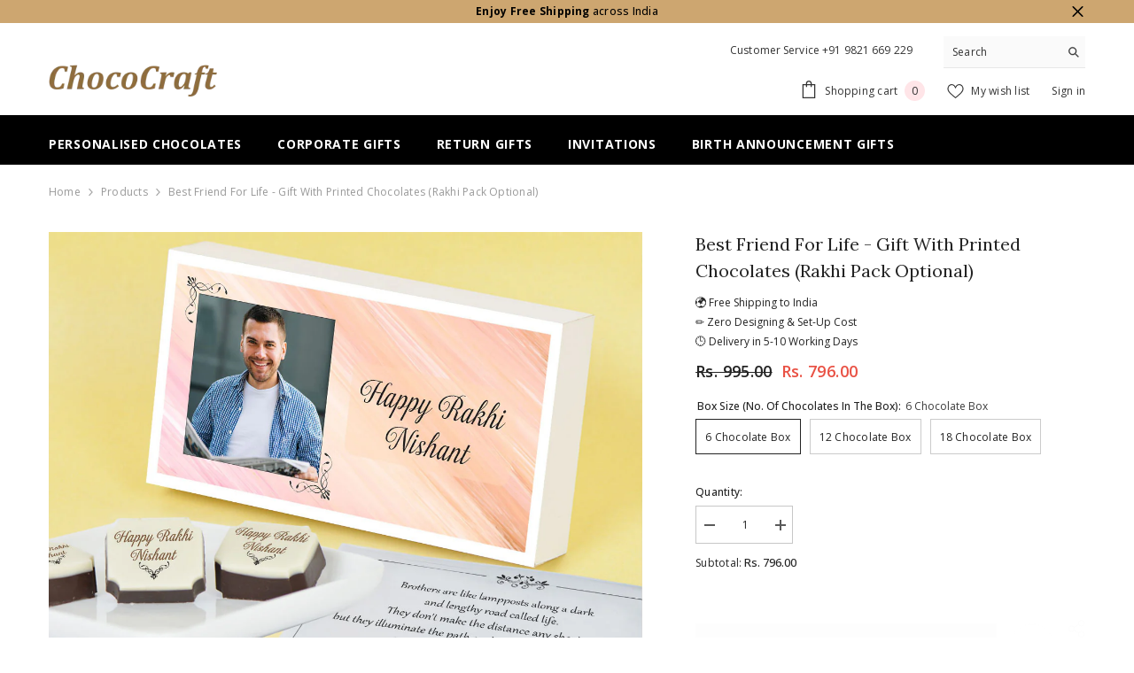

--- FILE ---
content_type: text/html; charset=utf-8
request_url: https://www.chococraft.in/products/best-friend-for-life-gift-with-printed-chocolates-rakhi-pack-optional
body_size: 80181
content:















<!doctype html><html class="no-js" lang="en">
    <head>
 
<meta charset="utf-8">
        <meta http-equiv="X-UA-Compatible" content="IE=edge">
        <meta name="viewport" content="width=device-width,initial-scale=1">
        <meta name="theme-color" content="">
    
    <link rel="canonical" href="https://www.chococraft.in/products/best-friend-for-life-gift-with-printed-chocolates-rakhi-pack-optional">
  
<link rel="shortcut icon" href="//www.chococraft.in/cdn/shop/files/favicon_32x32_ab074655-4323-4d99-8db8-89023fb9a1a5_32x32.webp?v=1747744775" type="image/png"><link rel="preconnect" href="https://cdn.shopify.com" crossorigin>
        <title>Best Friend for Life - Gift with Printed Chocolates (Rakhi Pack Option  &ndash; CHOCOCRAFT</title><meta name="description" content="Personalized gift box with picture will be a great gift for your brother this Rakhi. Packed with delicious chocolates. Order Online. Free Delivery across India.">

<meta property="og:site_name" content="CHOCOCRAFT">
<meta property="og:url" content="https://www.chococraft.in/products/best-friend-for-life-gift-with-printed-chocolates-rakhi-pack-optional">
<meta property="og:title" content="Best Friend for Life - Gift with Printed Chocolates (Rakhi Pack Option">
<meta property="og:type" content="product">
<meta property="og:description" content="Personalized gift box with picture will be a great gift for your brother this Rakhi. Packed with delicious chocolates. Order Online. Free Delivery across India."><meta property="og:image" content="http://www.chococraft.in/cdn/shop/products/Image-10A.jpg?v=1627306589">
  <meta property="og:image:secure_url" content="https://www.chococraft.in/cdn/shop/products/Image-10A.jpg?v=1627306589">
  <meta property="og:image:width" content="1200">
  <meta property="og:image:height" content="1200"><meta property="og:price:amount" content="796.00">
  <meta property="og:price:currency" content="INR"><meta name="twitter:card" content="summary_large_image">
<meta name="twitter:title" content="Best Friend for Life - Gift with Printed Chocolates (Rakhi Pack Option">
<meta name="twitter:description" content="Personalized gift box with picture will be a great gift for your brother this Rakhi. Packed with delicious chocolates. Order Online. Free Delivery across India.">

        
  <script>window.performance && window.performance.mark && window.performance.mark('shopify.content_for_header.start');</script><meta id="shopify-digital-wallet" name="shopify-digital-wallet" content="/8969008/digital_wallets/dialog">
<link rel="alternate" type="application/json+oembed" href="https://www.chococraft.in/products/best-friend-for-life-gift-with-printed-chocolates-rakhi-pack-optional.oembed">
<script async="async" src="/checkouts/internal/preloads.js?locale=en-IN"></script>
<script id="shopify-features" type="application/json">{"accessToken":"9dd7d7535c8e95f9049db636c2ceec52","betas":["rich-media-storefront-analytics"],"domain":"www.chococraft.in","predictiveSearch":true,"shopId":8969008,"locale":"en"}</script>
<script>var Shopify = Shopify || {};
Shopify.shop = "saurabh-mittal.myshopify.com";
Shopify.locale = "en";
Shopify.currency = {"active":"INR","rate":"1.0"};
Shopify.country = "IN";
Shopify.theme = {"name":"Copy of ella-6-7-0-theme-source","id":167557824535,"schema_name":"Ella","schema_version":"6.7.0","theme_store_id":null,"role":"main"};
Shopify.theme.handle = "null";
Shopify.theme.style = {"id":null,"handle":null};
Shopify.cdnHost = "www.chococraft.in/cdn";
Shopify.routes = Shopify.routes || {};
Shopify.routes.root = "/";</script>
<script type="module">!function(o){(o.Shopify=o.Shopify||{}).modules=!0}(window);</script>
<script>!function(o){function n(){var o=[];function n(){o.push(Array.prototype.slice.apply(arguments))}return n.q=o,n}var t=o.Shopify=o.Shopify||{};t.loadFeatures=n(),t.autoloadFeatures=n()}(window);</script>
<script id="shop-js-analytics" type="application/json">{"pageType":"product"}</script>
<script defer="defer" async type="module" src="//www.chococraft.in/cdn/shopifycloud/shop-js/modules/v2/client.init-shop-cart-sync_BN7fPSNr.en.esm.js"></script>
<script defer="defer" async type="module" src="//www.chococraft.in/cdn/shopifycloud/shop-js/modules/v2/chunk.common_Cbph3Kss.esm.js"></script>
<script defer="defer" async type="module" src="//www.chococraft.in/cdn/shopifycloud/shop-js/modules/v2/chunk.modal_DKumMAJ1.esm.js"></script>
<script type="module">
  await import("//www.chococraft.in/cdn/shopifycloud/shop-js/modules/v2/client.init-shop-cart-sync_BN7fPSNr.en.esm.js");
await import("//www.chococraft.in/cdn/shopifycloud/shop-js/modules/v2/chunk.common_Cbph3Kss.esm.js");
await import("//www.chococraft.in/cdn/shopifycloud/shop-js/modules/v2/chunk.modal_DKumMAJ1.esm.js");

  window.Shopify.SignInWithShop?.initShopCartSync?.({"fedCMEnabled":true,"windoidEnabled":true});

</script>
<script>(function() {
  var isLoaded = false;
  function asyncLoad() {
    if (isLoaded) return;
    isLoaded = true;
    var urls = ["https:\/\/www.improvedcontactform.com\/icf.js?shop=saurabh-mittal.myshopify.com","https:\/\/na.shgcdn3.com\/collector.js?shop=saurabh-mittal.myshopify.com","https:\/\/whatsapp-button.eazeapps.io\/api\/buttonInstallation\/scriptTag?shopId=1938\u0026shop=saurabh-mittal.myshopify.com"];
    for (var i = 0; i < urls.length; i++) {
      var s = document.createElement('script');
      s.type = 'text/javascript';
      s.async = true;
      s.src = urls[i];
      var x = document.getElementsByTagName('script')[0];
      x.parentNode.insertBefore(s, x);
    }
  };
  if(window.attachEvent) {
    window.attachEvent('onload', asyncLoad);
  } else {
    window.addEventListener('load', asyncLoad, false);
  }
})();</script>
<script id="__st">var __st={"a":8969008,"offset":19800,"reqid":"fd38c84d-a3a5-4e28-9a8c-63629bfd6d26-1769768497","pageurl":"www.chococraft.in\/products\/best-friend-for-life-gift-with-printed-chocolates-rakhi-pack-optional","u":"e0c7d75868db","p":"product","rtyp":"product","rid":6568699297815};</script>
<script>window.ShopifyPaypalV4VisibilityTracking = true;</script>
<script id="form-persister">!function(){'use strict';const t='contact',e='new_comment',n=[[t,t],['blogs',e],['comments',e],[t,'customer']],o='password',r='form_key',c=['recaptcha-v3-token','g-recaptcha-response','h-captcha-response',o],s=()=>{try{return window.sessionStorage}catch{return}},i='__shopify_v',u=t=>t.elements[r],a=function(){const t=[...n].map((([t,e])=>`form[action*='/${t}']:not([data-nocaptcha='true']) input[name='form_type'][value='${e}']`)).join(',');var e;return e=t,()=>e?[...document.querySelectorAll(e)].map((t=>t.form)):[]}();function m(t){const e=u(t);a().includes(t)&&(!e||!e.value)&&function(t){try{if(!s())return;!function(t){const e=s();if(!e)return;const n=u(t);if(!n)return;const o=n.value;o&&e.removeItem(o)}(t);const e=Array.from(Array(32),(()=>Math.random().toString(36)[2])).join('');!function(t,e){u(t)||t.append(Object.assign(document.createElement('input'),{type:'hidden',name:r})),t.elements[r].value=e}(t,e),function(t,e){const n=s();if(!n)return;const r=[...t.querySelectorAll(`input[type='${o}']`)].map((({name:t})=>t)),u=[...c,...r],a={};for(const[o,c]of new FormData(t).entries())u.includes(o)||(a[o]=c);n.setItem(e,JSON.stringify({[i]:1,action:t.action,data:a}))}(t,e)}catch(e){console.error('failed to persist form',e)}}(t)}const f=t=>{if('true'===t.dataset.persistBound)return;const e=function(t,e){const n=function(t){return'function'==typeof t.submit?t.submit:HTMLFormElement.prototype.submit}(t).bind(t);return function(){let t;return()=>{t||(t=!0,(()=>{try{e(),n()}catch(t){(t=>{console.error('form submit failed',t)})(t)}})(),setTimeout((()=>t=!1),250))}}()}(t,(()=>{m(t)}));!function(t,e){if('function'==typeof t.submit&&'function'==typeof e)try{t.submit=e}catch{}}(t,e),t.addEventListener('submit',(t=>{t.preventDefault(),e()})),t.dataset.persistBound='true'};!function(){function t(t){const e=(t=>{const e=t.target;return e instanceof HTMLFormElement?e:e&&e.form})(t);e&&m(e)}document.addEventListener('submit',t),document.addEventListener('DOMContentLoaded',(()=>{const e=a();for(const t of e)f(t);var n;n=document.body,new window.MutationObserver((t=>{for(const e of t)if('childList'===e.type&&e.addedNodes.length)for(const t of e.addedNodes)1===t.nodeType&&'FORM'===t.tagName&&a().includes(t)&&f(t)})).observe(n,{childList:!0,subtree:!0,attributes:!1}),document.removeEventListener('submit',t)}))}()}();</script>
<script integrity="sha256-4kQ18oKyAcykRKYeNunJcIwy7WH5gtpwJnB7kiuLZ1E=" data-source-attribution="shopify.loadfeatures" defer="defer" src="//www.chococraft.in/cdn/shopifycloud/storefront/assets/storefront/load_feature-a0a9edcb.js" crossorigin="anonymous"></script>
<script data-source-attribution="shopify.dynamic_checkout.dynamic.init">var Shopify=Shopify||{};Shopify.PaymentButton=Shopify.PaymentButton||{isStorefrontPortableWallets:!0,init:function(){window.Shopify.PaymentButton.init=function(){};var t=document.createElement("script");t.src="https://www.chococraft.in/cdn/shopifycloud/portable-wallets/latest/portable-wallets.en.js",t.type="module",document.head.appendChild(t)}};
</script>
<script data-source-attribution="shopify.dynamic_checkout.buyer_consent">
  function portableWalletsHideBuyerConsent(e){var t=document.getElementById("shopify-buyer-consent"),n=document.getElementById("shopify-subscription-policy-button");t&&n&&(t.classList.add("hidden"),t.setAttribute("aria-hidden","true"),n.removeEventListener("click",e))}function portableWalletsShowBuyerConsent(e){var t=document.getElementById("shopify-buyer-consent"),n=document.getElementById("shopify-subscription-policy-button");t&&n&&(t.classList.remove("hidden"),t.removeAttribute("aria-hidden"),n.addEventListener("click",e))}window.Shopify?.PaymentButton&&(window.Shopify.PaymentButton.hideBuyerConsent=portableWalletsHideBuyerConsent,window.Shopify.PaymentButton.showBuyerConsent=portableWalletsShowBuyerConsent);
</script>
<script data-source-attribution="shopify.dynamic_checkout.cart.bootstrap">document.addEventListener("DOMContentLoaded",(function(){function t(){return document.querySelector("shopify-accelerated-checkout-cart, shopify-accelerated-checkout")}if(t())Shopify.PaymentButton.init();else{new MutationObserver((function(e,n){t()&&(Shopify.PaymentButton.init(),n.disconnect())})).observe(document.body,{childList:!0,subtree:!0})}}));
</script>
<script id="sections-script" data-sections="header-navigation-plain,header-mobile" defer="defer" src="//www.chococraft.in/cdn/shop/t/50/compiled_assets/scripts.js?v=57456"></script>
<script>window.performance && window.performance.mark && window.performance.mark('shopify.content_for_header.end');</script>
  



  <script type="text/javascript">
    window.__shgProducts = window.__shgProducts || {};
    
      
      
    
  </script>



  <script type="text/javascript">
    
      window.__shgMoneyFormat = window.__shgMoneyFormat || {"INR":{"currency":"INR","currency_symbol":"Rs.","currency_symbol_location":"left","decimal_places":2,"decimal_separator":".","thousands_separator":","}};
    
    window.__shgCurrentCurrencyCode = window.__shgCurrentCurrencyCode || {
      currency: "INR",
      currency_symbol: "₹",
      decimal_separator: ".",
      thousands_separator: ",",
      decimal_places: 2,
      currency_symbol_location: "left"
    };
  </script>



        <style>@import url('https://fonts.googleapis.com/css?family=Open+Sans:300,300i,400,400i,500,500i,600,600i,700,700i,800,800i&display=swap');
                @import url('https://fonts.googleapis.com/css?family=Lora:300,300i,400,400i,500,500i,600,600i,700,700i,800,800i&display=swap');
                    :root {
        --font-family-1: Open Sans;
        --font-family-2: Lora;

        /* Settings Body */--font-body-family: Open Sans;--font-body-size: 12px;--font-body-weight: 400;--body-line-height: 22px;--body-letter-spacing: .02em;

        /* Settings Heading */--font-heading-family: Lora;--font-heading-size: 16px;--font-heading-weight: 700;--font-heading-style: normal;--heading-line-height: 24px;--heading-letter-spacing: .05em;--heading-text-transform: uppercase;--heading-border-height: 2px;

        /* Menu Lv1 */--font-menu-lv1-family: Open Sans;--font-menu-lv1-size: 14px;--font-menu-lv1-weight: 700;--menu-lv1-line-height: 22px;--menu-lv1-letter-spacing: .05em;--menu-lv1-text-transform: uppercase;

        /* Menu Lv2 */--font-menu-lv2-family: Open Sans;--font-menu-lv2-size: 12px;--font-menu-lv2-weight: 400;--menu-lv2-line-height: 22px;--menu-lv2-letter-spacing: .02em;--menu-lv2-text-transform: capitalize;

        /* Menu Lv3 */--font-menu-lv3-family: Open Sans;--font-menu-lv3-size: 12px;--font-menu-lv3-weight: 400;--menu-lv3-line-height: 22px;--menu-lv3-letter-spacing: .02em;--menu-lv3-text-transform: capitalize;

        /* Mega Menu Lv2 */--font-mega-menu-lv2-family: Open Sans;--font-mega-menu-lv2-size: 12px;--font-mega-menu-lv2-weight: 600;--font-mega-menu-lv2-style: normal;--mega-menu-lv2-line-height: 22px;--mega-menu-lv2-letter-spacing: .02em;--mega-menu-lv2-text-transform: uppercase;

        /* Mega Menu Lv3 */--font-mega-menu-lv3-family: Open Sans;--font-mega-menu-lv3-size: 12px;--font-mega-menu-lv3-weight: 400;--mega-menu-lv3-line-height: 22px;--mega-menu-lv3-letter-spacing: .02em;--mega-menu-lv3-text-transform: capitalize;

        /* Product Card Title */--product-title-font: Open Sans;--product-title-font-size : 12px;--product-title-font-weight : 400;--product-title-line-height: 22px;--product-title-letter-spacing: .02em;--product-title-line-text : 2;--product-title-text-transform : capitalize;--product-title-margin-bottom: 10px;

        /* Product Card Vendor */--product-vendor-font: Open Sans;--product-vendor-font-size : 12px;--product-vendor-font-weight : 400;--product-vendor-font-style : normal;--product-vendor-line-height: 22px;--product-vendor-letter-spacing: .02em;--product-vendor-text-transform : uppercase;--product-vendor-margin-bottom: 0px;--product-vendor-margin-top: 0px;

        /* Product Card Price */--product-price-font: Open Sans;--product-price-font-size : 14px;--product-price-font-weight : 600;--product-price-line-height: 22px;--product-price-letter-spacing: .02em;--product-price-margin-top: 0px;--product-price-margin-bottom: 13px;

        /* Product Card Badge */--badge-font: Open Sans;--badge-font-size : 12px;--badge-font-weight : 400;--badge-text-transform : capitalize;--badge-letter-spacing: .02em;--badge-line-height: 20px;--badge-border-radius: 0px;--badge-padding-top: 0px;--badge-padding-bottom: 0px;--badge-padding-left-right: 8px;--badge-postion-top: 0px;--badge-postion-left-right: 0px;

        /* Product Quickview */
        --product-quickview-font-size : 12px; --product-quickview-line-height: 23px; --product-quickview-border-radius: 1px; --product-quickview-padding-top: 0px; --product-quickview-padding-bottom: 0px; --product-quickview-padding-left-right: 7px; --product-quickview-sold-out-product: #e95144;--product-quickview-box-shadow: none;/* Blog Card Tile */--blog-title-font: Lora;--blog-title-font-size : 20px; --blog-title-font-weight : 700; --blog-title-line-height: 29px; --blog-title-letter-spacing: .09em; --blog-title-text-transform : uppercase;

        /* Blog Card Info (Date, Author) */--blog-info-font: Open Sans;--blog-info-font-size : 14px; --blog-info-font-weight : 400; --blog-info-line-height: 20px; --blog-info-letter-spacing: .02em; --blog-info-text-transform : uppercase;

        /* Button 1 */--btn-1-font-family: Open Sans;--btn-1-font-size: 14px; --btn-1-font-weight: 700; --btn-1-text-transform: uppercase; --btn-1-line-height: 22px; --btn-1-letter-spacing: .05em; --btn-1-text-align: center; --btn-1-border-radius: 0px; --btn-1-border-width: 1px; --btn-1-border-style: solid; --btn-1-padding-top: 10px; --btn-1-padding-bottom: 10px; --btn-1-horizontal-length: 0px; --btn-1-vertical-length: 0px; --btn-1-blur-radius: 0px; --btn-1-spread: 0px;
        --btn-1-all-bg-opacity-hover: rgba(0, 0, 0, 0.5);--btn-1-inset: ;/* Button 2 */--btn-2-font-family: Lora;--btn-2-font-size: 18px; --btn-2-font-weight: 700; --btn-2-text-transform: uppercase; --btn-2-line-height: 23px; --btn-2-letter-spacing: .05em; --btn-2-text-align: right; --btn-2-border-radius: 6px; --btn-2-border-width: 1px; --btn-2-border-style: solid; --btn-2-padding-top: 20px; --btn-2-padding-bottom: 20px; --btn-2-horizontal-length: 4px; --btn-2-vertical-length: 4px; --btn-2-blur-radius: 7px; --btn-2-spread: 0px;
        --btn-2-all-bg-opacity: rgba(25, 145, 226, 0.5);--btn-2-all-bg-opacity-hover: rgba(0, 0, 0, 0.5);--btn-2-inset: ;/* Button 3 */--btn-3-font-family: Open Sans;--btn-3-font-size: 14px; --btn-3-font-weight: 700; --btn-3-text-transform: uppercase; --btn-3-line-height: 22px; --btn-3-letter-spacing: .05em; --btn-3-text-align: center; --btn-3-border-radius: 0px; --btn-3-border-width: 1px; --btn-3-border-style: solid; --btn-3-padding-top: 10px; --btn-3-padding-bottom: 10px; --btn-3-horizontal-length: 0px; --btn-3-vertical-length: 0px; --btn-3-blur-radius: 0px; --btn-3-spread: 0px;
        --btn-3-all-bg-opacity: rgba(0, 0, 0, 0.1);--btn-3-all-bg-opacity-hover: rgba(0, 0, 0, 0.1);--btn-3-inset: ;/* Footer Heading */--footer-heading-font-family: Open Sans;--footer-heading-font-size : 15px; --footer-heading-font-weight : 600; --footer-heading-line-height : 22px; --footer-heading-letter-spacing : .05em; --footer-heading-text-transform : uppercase;

        /* Footer Link */--footer-link-font-family: Open Sans;--footer-link-font-size : 12px; --footer-link-font-weight : ; --footer-link-line-height : 28px; --footer-link-letter-spacing : .02em; --footer-link-text-transform : capitalize;

        /* Page Title */--font-page-title-family: Open Sans;--font-page-title-size: 20px; --font-page-title-weight: 700; --font-page-title-style: normal; --page-title-line-height: 20px; --page-title-letter-spacing: .05em; --page-title-text-transform: uppercase;

        /* Font Product Tab Title */
        --font-tab-type-1: Open Sans; --font-tab-type-2: Lora;

        /* Text Size */
        --text-size-font-size : 10px; --text-size-font-weight : 400; --text-size-line-height : 22px; --text-size-letter-spacing : 0; --text-size-text-transform : uppercase; --text-size-color : #787878;

        /* Font Weight */
        --font-weight-normal: 400; --font-weight-medium: 500; --font-weight-semibold: 600; --font-weight-bold: 700; --font-weight-bolder: 800; --font-weight-black: 900;

        /* Radio Button */
        --form-label-checkbox-before-bg: #fff; --form-label-checkbox-before-border: #cecece; --form-label-checkbox-before-bg-checked: #000;

        /* Conatiner */
        --body-custom-width-container: 1600px;

        /* Layout Boxed */
        --color-background-layout-boxed: #f8f8f8;/* Arrow */
        --position-horizontal-slick-arrow: 0;

        /* General Color*/
        --color-text: #232323; --color-text2: #969696; --color-global: #232323; --color-white: #FFFFFF; --color-grey: #868686; --color-black: #202020; --color-base-text-rgb: 35, 35, 35; --color-base-text2-rgb: 150, 150, 150; --color-background: #ffffff; --color-background-rgb: 255, 255, 255; --color-background-overylay: rgba(255, 255, 255, 0.9); --color-base-accent-text: ; --color-base-accent-1: ; --color-base-accent-2: ; --color-link: #007bff; --color-link-hover: #007bff; --color-error: #D93333; --color-error-bg: #FCEEEE; --color-success: #5A5A5A; --color-success-bg: #DFF0D8; --color-info: #202020; --color-info-bg: #FFF2DD; --color-link-underline: rgba(0, 123, 255, 0.5); --color-breadcrumb: #999999; --colors-breadcrumb-hover: #232323;--colors-breadcrumb-active: #999999; --border-global: #e6e6e6; --bg-global: #fafafa; --bg-planceholder: #fafafa; --color-warning: #fff; --bg-warning: #e0b252; --color-background-10 : #e9e9e9; --color-background-20 : #d3d3d3; --color-background-30 : #bdbdbd; --color-background-50 : #919191; --color-background-global : #919191;

        /* Arrow Color */
        --arrow-color: #323232; --arrow-background-color: #fff; --arrow-border-color: #ccc;--arrow-color-hover: #323232;--arrow-background-color-hover: #f8f8f8;--arrow-border-color-hover: #f8f8f8;--arrow-width: 35px;--arrow-height: 35px;--arrow-size: px;--arrow-size-icon: 17px;--arrow-border-radius: 50%;--arrow-border-width: 1px;--arrow-width-half: -17px;

        /* Pagination Color */
        --pagination-item-color: #3c3c3c; --pagination-item-color-active: #3c3c3c; --pagination-item-bg-color: #fff;--pagination-item-bg-color-active: #fff;--pagination-item-border-color: #fff;--pagination-item-border-color-active: #ffffff;--pagination-arrow-color: #3c3c3c;--pagination-arrow-color-active: #3c3c3c;--pagination-arrow-bg-color: #fff;--pagination-arrow-bg-color-active: #fff;--pagination-arrow-border-color: #fff;--pagination-arrow-border-color-active: #fff;

        /* Dots Color */
        --dots-color: transparent;--dots-border-color: #323232;--dots-color-active: #323232;--dots-border-color-active: #323232;--dots-style2-background-opacity: #00000050;--dots-width: 12px;--dots-height: 12px;

        /* Button Color */
        --btn-1-color: #FFFFFF;--btn-1-bg: #232323;--btn-1-border: #232323;--btn-1-color-hover: #232323;--btn-1-bg-hover: #ffffff;--btn-1-border-hover: #232323;
        --btn-2-color: #232323;--btn-2-bg: #FFFFFF;--btn-2-border: #727272;--btn-2-color-hover: #FFFFFF;--btn-2-bg-hover: #232323;--btn-2-border-hover: #232323;
        --btn-3-color: #FFFFFF;--btn-3-bg: #e9514b;--btn-3-border: #e9514b;--btn-3-color-hover: #ffffff;--btn-3-bg-hover: #e9514b;--btn-3-border-hover: #e9514b;
        --anchor-transition: all ease .3s;--bg-white: #ffffff;--bg-black: #000000;--bg-grey: #808080;--icon: var(--color-text);--text-cart: #3c3c3c;--duration-short: 100ms;--duration-default: 350ms;--duration-long: 500ms;--form-input-bg: #ffffff;--form-input-border: #c7c7c7;--form-input-color: #232323;--form-input-placeholder: #868686;--form-label: #232323;

        --new-badge-color: #232323;--new-badge-bg: #FFFFFF;--sale-badge-color: #ffffff;--sale-badge-bg: #e95144;--sold-out-badge-color: #ffffff;--sold-out-badge-bg: #c1c1c1;--custom-badge-color: #ffffff;--custom-badge-bg: #ffbb49;--bundle-badge-color: #ffffff;--bundle-badge-bg: #232323;
        
        --product-title-color : #232323;--product-title-color-hover : #232323;--product-vendor-color : #969696;--product-price-color : #232323;--product-sale-price-color : #e95144;--product-compare-price-color : #969696;--product-countdown-color : #c12e48;--product-countdown-bg-color : #ffffff;

        --product-swatch-border : #cbcbcb;--product-swatch-border-active : #232323;--product-swatch-width : 40px;--product-swatch-height : 40px;--product-swatch-border-radius : 0px;--product-swatch-color-width : 40px;--product-swatch-color-height : 40px;--product-swatch-color-border-radius : 20px;

        --product-wishlist-color : #000000;--product-wishlist-bg : #ffffff;--product-wishlist-border : transparent;--product-wishlist-color-added : #ffffff;--product-wishlist-bg-added : #000000;--product-wishlist-border-added : transparent;--product-compare-color : #000000;--product-compare-bg : #FFFFFF;--product-compare-color-added : #D12442; --product-compare-bg-added : #FFFFFF; --product-hot-stock-text-color : #d62828; --product-quick-view-color : #000000; --product-cart-image-fit : contain; --product-title-variant-font-size: 16px;--product-quick-view-bg : #FFFFFF;--product-quick-view-bg-above-button: rgba(255, 255, 255, 0.7);--product-quick-view-color-hover : #FFFFFF;--product-quick-view-bg-hover : #000000;--product-action-color : #232323;--product-action-bg : #ffffff;--product-action-border : #000000;--product-action-color-hover : #FFFFFF;--product-action-bg-hover : #232323;--product-action-border-hover : #232323;

        /* Multilevel Category Filter */
        --color-label-multiLevel-categories: #232323;--bg-label-multiLevel-categories: #fff;--color-button-multiLevel-categories: #fff;--bg-button-multiLevel-categories: #ff8b21;--border-button-multiLevel-categories: transparent;--hover-color-button-multiLevel-categories: #fff;--hover-bg-button-multiLevel-categories: #ff8b21;--cart-item-bg : #ffffff;--cart-item-border : #e8e8e8;--cart-item-border-width : 1px;--cart-item-border-style : solid;--w-product-swatch-custom: 30px;--h-product-swatch-custom: 30px;--w-product-swatch-custom-mb: 20px;--h-product-swatch-custom-mb: 20px;--font-size-product-swatch-more: 12px;--swatch-border : #cbcbcb;--swatch-border-active : #232323;

        --variant-size: #232323;--variant-size-border: #e7e7e7;--variant-size-bg: #ffffff;--variant-size-hover: #ffffff;--variant-size-border-hover: #232323;--variant-size-bg-hover: #232323;--variant-bg : #ffffff; --variant-color : #232323; --variant-bg-active : #ffffff; --variant-color-active : #232323;

        --fontsize-text-social: 12px;
        --page-content-distance: 64px;--sidebar-content-distance: 40px;--button-transition-ease: cubic-bezier(.25,.46,.45,.94);

        /* Loading Spinner Color */
        --spinner-top-color: #fc0; --spinner-right-color: #4dd4c6; --spinner-bottom-color: #f00; --spinner-left-color: #f6f6f6;

        /* Product Card Marquee */
        --product-marquee-background-color: ;--product-marquee-text-color: #FFFFFF;--product-marquee-text-size: 14px;--product-marquee-text-mobile-size: 14px;--product-marquee-text-weight: 400;--product-marquee-text-transform: none;--product-marquee-text-style: italic;--product-marquee-speed: ; --product-marquee-line-height: calc(var(--product-marquee-text-mobile-size) * 1.5);
    }
</style>
        <link href="//www.chococraft.in/cdn/shop/t/50/assets/base.css?v=133588736392026938081749886167" rel="stylesheet" type="text/css" media="all" />
<link href="//www.chococraft.in/cdn/shop/t/50/assets/fade-up-animation.css?v=148448505227430981271749886224" rel="stylesheet" type="text/css" media="all" />
<link href="//www.chococraft.in/cdn/shop/t/50/assets/animated.css?v=91884483947907798981749886165" rel="stylesheet" type="text/css" media="all" />
<link href="//www.chococraft.in/cdn/shop/t/50/assets/component-card.css?v=78222020665074111901749886179" rel="stylesheet" type="text/css" media="all" />
<link href="//www.chococraft.in/cdn/shop/t/50/assets/component-loading-overlay.css?v=23413779889692260311749886195" rel="stylesheet" type="text/css" media="all" />
<link href="//www.chococraft.in/cdn/shop/t/50/assets/component-loading-banner.css?v=174182093490133639901749886195" rel="stylesheet" type="text/css" media="all" />
<link href="//www.chococraft.in/cdn/shop/t/50/assets/component-quick-cart.css?v=51373453988532490831749886208" rel="stylesheet" type="text/css" media="all" />
<link rel="stylesheet" href="//www.chococraft.in/cdn/shop/t/50/assets/vendor.css?v=164616260963476715651749886251" media="print" onload="this.media='all'">
<noscript><link href="//www.chococraft.in/cdn/shop/t/50/assets/vendor.css?v=164616260963476715651749886251" rel="stylesheet" type="text/css" media="all" /></noscript>


	<link href="//www.chococraft.in/cdn/shop/t/50/assets/component-card-02.css?v=149569541520816267171749886176" rel="stylesheet" type="text/css" media="all" />


<link href="//www.chococraft.in/cdn/shop/t/50/assets/component-predictive-search.css?v=18150319448523745721749886202" rel="stylesheet" type="text/css" media="all" />
<link rel="stylesheet" href="//www.chococraft.in/cdn/shop/t/50/assets/component-newsletter.css?v=111617043413587308161749886200" media="print" onload="this.media='all'">
<link rel="stylesheet" href="//www.chococraft.in/cdn/shop/t/50/assets/component-slider.css?v=134420753549460766241749886214" media="print" onload="this.media='all'">
<link rel="stylesheet" href="//www.chococraft.in/cdn/shop/t/50/assets/component-list-social.css?v=102044711114163579551749886195" media="print" onload="this.media='all'"><noscript><link href="//www.chococraft.in/cdn/shop/t/50/assets/component-newsletter.css?v=111617043413587308161749886200" rel="stylesheet" type="text/css" media="all" /></noscript>
<noscript><link href="//www.chococraft.in/cdn/shop/t/50/assets/component-slider.css?v=134420753549460766241749886214" rel="stylesheet" type="text/css" media="all" /></noscript>
<noscript><link href="//www.chococraft.in/cdn/shop/t/50/assets/component-list-social.css?v=102044711114163579551749886195" rel="stylesheet" type="text/css" media="all" /></noscript>

<style type="text/css">
	.nav-title-mobile {display: none;}.list-menu--disclosure{display: none;position: absolute;min-width: 100%;width: 22rem;background-color: var(--bg-white);box-shadow: 0 1px 4px 0 rgb(0 0 0 / 15%);padding: 5px 0 5px 20px;opacity: 0;visibility: visible;pointer-events: none;transition: opacity var(--duration-default) ease, transform var(--duration-default) ease;}.list-menu--disclosure-2{margin-left: calc(100% - 15px);z-index: 2;top: -5px;}.list-menu--disclosure:focus {outline: none;}.list-menu--disclosure.localization-selector {max-height: 18rem;overflow: auto;width: 10rem;padding: 0.5rem;}.js menu-drawer > details > summary::before, .js menu-drawer > details[open]:not(.menu-opening) > summary::before {content: '';position: absolute;cursor: default;width: 100%;height: calc(100vh - 100%);height: calc(var(--viewport-height, 100vh) - (var(--header-bottom-position, 100%)));top: 100%;left: 0;background: var(--color-foreground-50);opacity: 0;visibility: hidden;z-index: 2;transition: opacity var(--duration-default) ease,visibility var(--duration-default) ease;}menu-drawer > details[open] > summary::before {visibility: visible;opacity: 1;}.menu-drawer {position: absolute;transform: translateX(-100%);visibility: hidden;z-index: 3;left: 0;top: 100%;width: 100%;max-width: calc(100vw - 4rem);padding: 0;border: 0.1rem solid var(--color-background-10);border-left: 0;border-bottom: 0;background-color: var(--bg-white);overflow-x: hidden;}.js .menu-drawer {height: calc(100vh - 100%);height: calc(var(--viewport-height, 100vh) - (var(--header-bottom-position, 100%)));}.js details[open] > .menu-drawer, .js details[open] > .menu-drawer__submenu {transition: transform var(--duration-default) ease, visibility var(--duration-default) ease;}.no-js details[open] > .menu-drawer, .js details[open].menu-opening > .menu-drawer, details[open].menu-opening > .menu-drawer__submenu {transform: translateX(0);visibility: visible;}@media screen and (min-width: 750px) {.menu-drawer {width: 40rem;}.no-js .menu-drawer {height: auto;}}.menu-drawer__inner-container {position: relative;height: 100%;}.menu-drawer__navigation-container {display: grid;grid-template-rows: 1fr auto;align-content: space-between;overflow-y: auto;height: 100%;}.menu-drawer__navigation {padding: 0 0 5.6rem 0;}.menu-drawer__inner-submenu {height: 100%;overflow-x: hidden;overflow-y: auto;}.no-js .menu-drawer__navigation {padding: 0;}.js .menu-drawer__menu li {width: 100%;border-bottom: 1px solid #e6e6e6;overflow: hidden;}.menu-drawer__menu-item{line-height: var(--body-line-height);letter-spacing: var(--body-letter-spacing);padding: 10px 20px 10px 15px;cursor: pointer;display: flex;align-items: center;justify-content: space-between;}.menu-drawer__menu-item .label{display: inline-block;vertical-align: middle;font-size: calc(var(--font-body-size) - 4px);font-weight: var(--font-weight-normal);letter-spacing: var(--body-letter-spacing);height: 20px;line-height: 20px;margin: 0 0 0 10px;padding: 0 5px;text-transform: uppercase;text-align: center;position: relative;}.menu-drawer__menu-item .label:before{content: "";position: absolute;border: 5px solid transparent;top: 50%;left: -9px;transform: translateY(-50%);}.menu-drawer__menu-item > .icon{width: 24px;height: 24px;margin: 0 10px 0 0;}.menu-drawer__menu-item > .symbol {position: absolute;right: 20px;top: 50%;transform: translateY(-50%);display: flex;align-items: center;justify-content: center;font-size: 0;pointer-events: none;}.menu-drawer__menu-item > .symbol .icon{width: 14px;height: 14px;opacity: .6;}.menu-mobile-icon .menu-drawer__menu-item{justify-content: flex-start;}.no-js .menu-drawer .menu-drawer__menu-item > .symbol {display: none;}.js .menu-drawer__submenu {position: absolute;top: 0;width: 100%;bottom: 0;left: 0;background-color: var(--bg-white);z-index: 1;transform: translateX(100%);visibility: hidden;}.js .menu-drawer__submenu .menu-drawer__submenu {overflow-y: auto;}.menu-drawer__close-button {display: block;width: 100%;padding: 10px 15px;background-color: transparent;border: none;background: #f6f8f9;position: relative;}.menu-drawer__close-button .symbol{position: absolute;top: auto;left: 20px;width: auto;height: 22px;z-index: 10;display: flex;align-items: center;justify-content: center;font-size: 0;pointer-events: none;}.menu-drawer__close-button .icon {display: inline-block;vertical-align: middle;width: 18px;height: 18px;transform: rotate(180deg);}.menu-drawer__close-button .text{max-width: calc(100% - 50px);white-space: nowrap;overflow: hidden;text-overflow: ellipsis;display: inline-block;vertical-align: top;width: 100%;margin: 0 auto;}.no-js .menu-drawer__close-button {display: none;}.menu-drawer__utility-links {padding: 2rem;}.menu-drawer__account {display: inline-flex;align-items: center;text-decoration: none;padding: 1.2rem;margin-left: -1.2rem;font-size: 1.4rem;}.menu-drawer__account .icon-account {height: 2rem;width: 2rem;margin-right: 1rem;}.menu-drawer .list-social {justify-content: flex-start;margin-left: -1.25rem;margin-top: 2rem;}.menu-drawer .list-social:empty {display: none;}.menu-drawer .list-social__link {padding: 1.3rem 1.25rem;}

	/* Style General */
	.d-block{display: block}.d-inline-block{display: inline-block}.d-flex{display: flex}.d-none {display: none}.d-grid{display: grid}.ver-alg-mid {vertical-align: middle}.ver-alg-top{vertical-align: top}
	.flex-jc-start{justify-content:flex-start}.flex-jc-end{justify-content:flex-end}.flex-jc-center{justify-content:center}.flex-jc-between{justify-content:space-between}.flex-jc-stretch{justify-content:stretch}.flex-align-start{align-items: flex-start}.flex-align-center{align-items: center}.flex-align-end{align-items: flex-end}.flex-align-stretch{align-items:stretch}.flex-wrap{flex-wrap: wrap}.flex-nowrap{flex-wrap: nowrap}.fd-row{flex-direction:row}.fd-row-reverse{flex-direction:row-reverse}.fd-column{flex-direction:column}.fd-column-reverse{flex-direction:column-reverse}.fg-0{flex-grow:0}.fs-0{flex-shrink:0}.gap-15{gap:15px}.gap-30{gap:30px}.gap-col-30{column-gap:30px}
	.p-relative{position:relative}.p-absolute{position:absolute}.p-static{position:static}.p-fixed{position:fixed;}
	.zi-1{z-index:1}.zi-2{z-index:2}.zi-3{z-index:3}.zi-5{z-index:5}.zi-6{z-index:6}.zi-7{z-index:7}.zi-9{z-index:9}.zi-10{z-index:10}.zi-99{z-index:99} .zi-100{z-index:100} .zi-101{z-index:101}
	.top-0{top:0}.top-100{top:100%}.top-auto{top:auto}.left-0{left:0}.left-auto{left:auto}.right-0{right:0}.right-auto{right:auto}.bottom-0{bottom:0}
	.middle-y{top:50%;transform:translateY(-50%)}.middle-x{left:50%;transform:translateX(-50%)}
	.opacity-0{opacity:0}.opacity-1{opacity:1}
	.o-hidden{overflow:hidden}.o-visible{overflow:visible}.o-unset{overflow:unset}.o-x-hidden{overflow-x:hidden}.o-y-auto{overflow-y:auto;}
	.pt-0{padding-top:0}.pt-2{padding-top:2px}.pt-5{padding-top:5px}.pt-10{padding-top:10px}.pt-10-imp{padding-top:10px !important}.pt-12{padding-top:12px}.pt-16{padding-top:16px}.pt-20{padding-top:20px}.pt-24{padding-top:24px}.pt-30{padding-top:30px}.pt-32{padding-top:32px}.pt-36{padding-top:36px}.pt-48{padding-top:48px}.pb-0{padding-bottom:0}.pb-5{padding-bottom:5px}.pb-10{padding-bottom:10px}.pb-10-imp{padding-bottom:10px !important}.pb-12{padding-bottom:12px}.pb-15{padding-bottom:15px}.pb-16{padding-bottom:16px}.pb-18{padding-bottom:18px}.pb-20{padding-bottom:20px}.pb-24{padding-bottom:24px}.pb-32{padding-bottom:32px}.pb-40{padding-bottom:40px}.pb-48{padding-bottom:48px}.pb-50{padding-bottom:50px}.pb-80{padding-bottom:80px}.pb-84{padding-bottom:84px}.pr-0{padding-right:0}.pr-5{padding-right: 5px}.pr-10{padding-right:10px}.pr-20{padding-right:20px}.pr-24{padding-right:24px}.pr-30{padding-right:30px}.pr-36{padding-right:36px}.pr-80{padding-right:80px}.pl-0{padding-left:0}.pl-12{padding-left:12px}.pl-20{padding-left:20px}.pl-24{padding-left:24px}.pl-36{padding-left:36px}.pl-48{padding-left:48px}.pl-52{padding-left:52px}.pl-80{padding-left:80px}.p-zero{padding:0}
	.m-lr-auto{margin:0 auto}.m-zero{margin:0}.ml-auto{margin-left:auto}.ml-0{margin-left:0}.ml-5{margin-left:5px}.ml-15{margin-left:15px}.ml-20{margin-left:20px}.ml-30{margin-left:30px}.mr-auto{margin-right:auto}.mr-0{margin-right:0}.mr-5{margin-right:5px}.mr-10{margin-right:10px}.mr-20{margin-right:20px}.mr-30{margin-right:30px}.mt-0{margin-top: 0}.mt-10{margin-top: 10px}.mt-15{margin-top: 15px}.mt-20{margin-top: 20px}.mt-25{margin-top: 25px}.mt-30{margin-top: 30px}.mt-40{margin-top: 40px}.mt-45{margin-top: 45px}.mb-0{margin-bottom: 0}.mb-5{margin-bottom: 5px}.mb-10{margin-bottom: 10px}.mb-15{margin-bottom: 15px}.mb-18{margin-bottom: 18px}.mb-20{margin-bottom: 20px}.mb-30{margin-bottom: 30px}
	.h-0{height:0}.h-100{height:100%}.h-100v{height:100vh}.h-auto{height:auto}.mah-100{max-height:100%}.mih-15{min-height: 15px}.mih-none{min-height: unset}.lih-15{line-height: 15px}
	.w-50pc{width:50%}.w-100{width:100%}.w-100v{width:100vw}.maw-100{max-width:100%}.maw-300{max-width:300px}.maw-480{max-width: 480px}.maw-780{max-width: 780px}.w-auto{width:auto}.minw-auto{min-width: auto}.min-w-100{min-width: 100px}
	.float-l{float:left}.float-r{float:right}
	.b-zero{border:none}.br-50p{border-radius:50%}.br-zero{border-radius:0}.br-2{border-radius:2px}.bg-none{background: none}
	.stroke-w-0{stroke-width: 0px}.stroke-w-1h{stroke-width: 0.5px}.stroke-w-1{stroke-width: 1px}.stroke-w-3{stroke-width: 3px}.stroke-w-5{stroke-width: 5px}.stroke-w-7 {stroke-width: 7px}.stroke-w-10 {stroke-width: 10px}.stroke-w-12 {stroke-width: 12px}.stroke-w-15 {stroke-width: 15px}.stroke-w-20 {stroke-width: 20px}.stroke-w-25 {stroke-width: 25px}.stroke-w-30{stroke-width: 30px}.stroke-w-32 {stroke-width: 32px}.stroke-w-40 {stroke-width: 40px}
	.w-21{width: 21px}.w-23{width: 23px}.w-24{width: 24px}.h-22{height: 22px}.h-23{height: 23px}.h-24{height: 24px}.w-h-16{width: 16px;height: 16px}.w-h-17{width: 17px;height: 17px}.w-h-18 {width: 18px;height: 18px}.w-h-19{width: 19px;height: 19px}.w-h-20 {width: 20px;height: 20px}.w-h-21{width: 21px;height: 21px}.w-h-22 {width: 22px;height: 22px}.w-h-23{width: 23px;height: 23px}.w-h-24 {width: 24px;height: 24px}.w-h-25 {width: 25px;height: 25px}.w-h-26 {width: 26px;height: 26px}.w-h-27 {width: 27px;height: 27px}.w-h-28 {width: 28px;height: 28px}.w-h-29 {width: 29px;height: 29px}.w-h-30 {width: 30px;height: 30px}.w-h-31 {width: 31px;height: 31px}.w-h-32 {width: 32px;height: 32px}.w-h-33 {width: 33px;height: 33px}.w-h-34 {width: 34px;height: 34px}.w-h-35 {width: 35px;height: 35px}.w-h-36 {width: 36px;height: 36px}.w-h-37 {width: 37px;height: 37px}
	.txt-d-none{text-decoration:none}.txt-d-underline{text-decoration:underline}.txt-u-o-1{text-underline-offset: 1px}.txt-u-o-2{text-underline-offset: 2px}.txt-u-o-3{text-underline-offset: 3px}.txt-u-o-4{text-underline-offset: 4px}.txt-u-o-5{text-underline-offset: 5px}.txt-u-o-6{text-underline-offset: 6px}.txt-u-o-8{text-underline-offset: 8px}.txt-u-o-12{text-underline-offset: 12px}.txt-t-up{text-transform:uppercase}.txt-t-cap{text-transform:capitalize}
	.ft-0{font-size: 0}.ft-16{font-size: 16px}.ls-0{letter-spacing: 0}.ls-02{letter-spacing: 0.2em}.ls-05{letter-spacing: 0.5em}.ft-i{font-style: italic}
	.button-effect svg{transition: 0.3s}.button-effect:hover svg{transform: rotate(180deg)}
	.icon-effect:hover svg {transform: scale(1.15)}.icon-effect:hover .icon-search-1 {transform: rotate(-90deg) scale(1.15)}
	.link-effect > span:after, .link-effect > .text__icon:after{content: "";position: absolute;bottom: -2px;left: 0;height: 1px;width: 100%;transform: scaleX(0);transition: transform var(--duration-default) ease-out;transform-origin: right}
	.link-effect > .text__icon:after{ bottom: 0 }
	.link-effect > span:hover:after, .link-effect > .text__icon:hover:after{transform: scaleX(1);transform-origin: left}
	@media (min-width: 1025px){
		.pl-lg-80{padding-left:80px}.pr-lg-80{padding-right:80px}
	}
</style>
        <script src="//www.chococraft.in/cdn/shop/t/50/assets/vendor.js?v=37601539231953232631749886251" type="text/javascript"></script>
<script src="//www.chococraft.in/cdn/shop/t/50/assets/global.js?v=114736308824452723061749886225" type="text/javascript"></script>
<script src="//www.chococraft.in/cdn/shop/t/50/assets/lazysizes.min.js?v=122719776364282065531749886237" type="text/javascript"></script>
<!-- <script src="//www.chococraft.in/cdn/shop/t/50/assets/menu.js?v=49849284315874639661749886238" type="text/javascript"></script> --><script src="//www.chococraft.in/cdn/shop/t/50/assets/animations.js?v=158770008500952988021749886166" defer="defer"></script>

<script>
    window.lazySizesConfig = window.lazySizesConfig || {};
    lazySizesConfig.loadMode = 1;
    window.lazySizesConfig.init = false;
    lazySizes.init();

    window.rtl_slick = false;
    window.mobile_menu = 'default';
    
        window.money_format = 'Rs. {{amount}}';
    
    window.shop_currency = 'INR';
    window.currencySymbol ="₹";
    window.show_multiple_currencies = false;
    window.routes = {
        root: '',
        cart: '/cart',
        cart_add_url: '/cart/add',
        cart_change_url: '/cart/change',
        cart_update_url: '/cart/update',
        collection_all: '/collections/all',
        predictive_search_url: '/search/suggest',
        search_url: '/search'
    }; 
    window.button_load_more = {
        default: `Show more`,
        loading: `Loading...`,
        view_all: `View all collection`,
        no_more: `No more product`,
        no_more_collection: `No more collection`
    };
    window.after_add_to_cart = {
        type: 'quick_cart',
        message: `is added to your shopping cart.`,
        message_2: `Product added to cart successfully`
    };
    window.variant_image_group_quick_view = false;
    window.quick_view = {
        show: false,
        show_mb: false
    };
    window.quick_shop = {
        show: false,
        see_details: `View full details`,
    };
    window.quick_cart = {
        show: true
    };
    window.cartStrings = {
        error: `There was an error while updating your cart. Please try again.`,
        quantityError: `You can only add [quantity] of this item to your cart.`,
        addProductOutQuantity: `You can only add [maxQuantity] of this product to your cart`,
        addProductOutQuantity2: `The quantity of this product is insufficient.`,
        cartErrorMessage: `Translation missing: en.sections.cart.cart_quantity_error_prefix`,
        soldoutText: `sold out`,
        alreadyText: `all`,
        items: `items`,
        item: `item`,
        item_99: `99+`,
    };
    window.variantStrings = {
        addToCart: `Add to cart`,
        addingToCart: `Adding to cart...`,
        addedToCart: `Added to cart`,
        submit: `Submit`,
        soldOut: `Sold out`,
        unavailable: `Unavailable`,
        soldOut_message: `This variant is sold out!`,
        unavailable_message: `This variant is unavailable!`,
        addToCart_message: `You must select at least one products to add!`,
        select: `Select options`,
        preOrder: `Pre-order`,
        add: `Add`,
        unavailable_with_option: `[value] (unavailable)`,
        hide_variants_unavailable: false
    };
    window.quickOrderListStrings = {
        itemsAdded: `[quantity] items added`,
        itemAdded: `[quantity] item added`,
        itemsRemoved: `[quantity] items removed`,
        itemRemoved: `[quantity] item removed`,
        viewCart: `View cart`,
        each: `/ea`,
        min_error: `This item has a minimum of [min]`,
        max_error: `This item has a maximum of [max]`,
        step_error: `You can only add this item in increments of [step]`,
    };
    window.inventory_text = {
        hotStock: `Hurry up! Only [inventory] left`,
        hotStock2: `Please hurry! Only [inventory] left in stock`,
        warningQuantity: `Maximum quantity: [inventory]`,
        inStock: `In stock`,
        outOfStock: `Out Of Stock`,
        manyInStock: `Many In Stock`,
        show_options: `Show variants`,
        hide_options: `Hide variants`,
        adding : `Adding`,
        thank_you : `Thank you`,
        add_more : `Add more`,
        cart_feedback : `Added`
    };
    
    
        window.notify_me = {
            show: false
        };
    
    window.compare = {
        show: false,
        add: `Add to compare`,
        added: `Added to compare`,
        message: `You must select at least two products to compare!`
    };
    window.wishlist = {
        show: true,
        add: `Add to wishlist`,
        added: `Added to wishlist`,
        empty: `No product is added to your wishlist`,
        continue_shopping: `Continue shopping`
    };
    window.pagination = {
        style: 1,
        next: `Next`,
        prev: `Prev`
    }
    window.countdown = {
        text: `Limited-Time Offers, End in:`,
        day: `D`,
        hour: `H`,
        min: `M`,
        sec: `S`,
        day_2: `Days`,
        hour_2: `Hours`,
        min_2: `Mins`,
        sec_2: `Secs`,
        days: `Days`,
        hours: `Hours`,
        mins: `Mins`,
        secs: `Secs`,
        d: `d`,
        h: `h`,
        m: `m`,
        s: `s`
    };
    window.customer_view = {
        text: `[number] customers are viewing this product`
    };

    
        window.arrows = {
            icon_next: `<button type="button" class="slick-next" aria-label="Next" role="button"><svg role="img" xmlns="http://www.w3.org/2000/svg" viewBox="0 0 24 24"><path d="M 7.75 1.34375 L 6.25 2.65625 L 14.65625 12 L 6.25 21.34375 L 7.75 22.65625 L 16.75 12.65625 L 17.34375 12 L 16.75 11.34375 Z"></path></svg></button>`,
            icon_prev: `<button type="button" class="slick-prev" aria-label="Previous" role="button"><svg role="img" xmlns="http://www.w3.org/2000/svg" viewBox="0 0 24 24"><path d="M 7.75 1.34375 L 6.25 2.65625 L 14.65625 12 L 6.25 21.34375 L 7.75 22.65625 L 16.75 12.65625 L 17.34375 12 L 16.75 11.34375 Z"></path></svg></button>`
        }
    

    window.dynamic_browser_title = {
        show: true,
        text: 'Come back ⚡'
    };
    
    window.show_more_btn_text = {
        show_more: `Show more`,
        show_less: `Show less`,
        show_all: `Show all`,
    };

    function getCookie(cname) {
        let name = cname + "=";
        let decodedCookie = decodeURIComponent(document.cookie);
        let ca = decodedCookie.split(';');
        for(let i = 0; i <ca.length; i++) {
          let c = ca[i];
          while (c.charAt(0) == ' ') {
            c = c.substring(1);
          }
          if (c.indexOf(name) == 0) {
            return c.substring(name.length, c.length);
          }
        }
        return "";
    }
    
    const cookieAnnouncemenClosed = getCookie('announcement');
    window.announcementClosed = cookieAnnouncemenClosed === 'closed'
</script>
        <link href="//www.chococraft.in/cdn/shop/t/50/assets/bss_custom.css?v=160750632140754120561749886168" rel="stylesheet" type="text/css" media="all" />
        <script>document.documentElement.className = document.documentElement.className.replace('no-js', 'js');</script>
  
        <!-- Google Tag Manager -->
        <script>(function(w,d,s,l,i){w[l]=w[l]||[];w[l].push({'gtm.start':
        new Date().getTime(),event:'gtm.js'});var f=d.getElementsByTagName(s)[0],
        j=d.createElement(s),dl=l!='dataLayer'?'&l='+l:'';j.async=true;j.src=
        'https://www.googletagmanager.com/gtm.js?id='+i+dl;f.parentNode.insertBefore(j,f);
        })(window,document,'script','dataLayer','GTM-NZ2KGND');</script>
        <!-- End Google Tag Manager -->


    
  <link rel="alternate" hreflang="en-us" href="https://www.chococraft.in/products/best-friend-for-life-gift-with-printed-chocolates-rakhi-pack-optional">
  <link rel="alternate" hreflang="en-gb" href="https://www.chococraft.in/products/best-friend-for-life-gift-with-printed-chocolates-rakhi-pack-optional">
  <link rel="alternate" hreflang="en-ae" href="https://www.chococraft.in/products/best-friend-for-life-gift-with-printed-chocolates-rakhi-pack-optional">

<script src="https://www.google.com/recaptcha/enterprise.js?render=6LfOQQMrAAAAAJ_sc0c83BFhoGO_HzOFWW60-bLa"></script>    
  

<script type="text/javascript">
  
    window.SHG_CUSTOMER = null;
  
</script>




  
<meta name="shogun_placeholder" content="shogun_placeholder" />






<script src="https://cdn.shopify.com/extensions/019be3f3-a239-7e0c-9eb8-14cc332b2c36/avada-app-81/assets/avada-order-limit.js" type="text/javascript" defer="defer"></script>
<script src="https://cdn.shopify.com/extensions/019c054c-acaf-7202-a148-d081d9164e97/shopify-cli-157/assets/reputon-google-carousel-widget.js" type="text/javascript" defer="defer"></script>
<link href="https://monorail-edge.shopifysvc.com" rel="dns-prefetch">
<script>(function(){if ("sendBeacon" in navigator && "performance" in window) {try {var session_token_from_headers = performance.getEntriesByType('navigation')[0].serverTiming.find(x => x.name == '_s').description;} catch {var session_token_from_headers = undefined;}var session_cookie_matches = document.cookie.match(/_shopify_s=([^;]*)/);var session_token_from_cookie = session_cookie_matches && session_cookie_matches.length === 2 ? session_cookie_matches[1] : "";var session_token = session_token_from_headers || session_token_from_cookie || "";function handle_abandonment_event(e) {var entries = performance.getEntries().filter(function(entry) {return /monorail-edge.shopifysvc.com/.test(entry.name);});if (!window.abandonment_tracked && entries.length === 0) {window.abandonment_tracked = true;var currentMs = Date.now();var navigation_start = performance.timing.navigationStart;var payload = {shop_id: 8969008,url: window.location.href,navigation_start,duration: currentMs - navigation_start,session_token,page_type: "product"};window.navigator.sendBeacon("https://monorail-edge.shopifysvc.com/v1/produce", JSON.stringify({schema_id: "online_store_buyer_site_abandonment/1.1",payload: payload,metadata: {event_created_at_ms: currentMs,event_sent_at_ms: currentMs}}));}}window.addEventListener('pagehide', handle_abandonment_event);}}());</script>
<script id="web-pixels-manager-setup">(function e(e,d,r,n,o){if(void 0===o&&(o={}),!Boolean(null===(a=null===(i=window.Shopify)||void 0===i?void 0:i.analytics)||void 0===a?void 0:a.replayQueue)){var i,a;window.Shopify=window.Shopify||{};var t=window.Shopify;t.analytics=t.analytics||{};var s=t.analytics;s.replayQueue=[],s.publish=function(e,d,r){return s.replayQueue.push([e,d,r]),!0};try{self.performance.mark("wpm:start")}catch(e){}var l=function(){var e={modern:/Edge?\/(1{2}[4-9]|1[2-9]\d|[2-9]\d{2}|\d{4,})\.\d+(\.\d+|)|Firefox\/(1{2}[4-9]|1[2-9]\d|[2-9]\d{2}|\d{4,})\.\d+(\.\d+|)|Chrom(ium|e)\/(9{2}|\d{3,})\.\d+(\.\d+|)|(Maci|X1{2}).+ Version\/(15\.\d+|(1[6-9]|[2-9]\d|\d{3,})\.\d+)([,.]\d+|)( \(\w+\)|)( Mobile\/\w+|) Safari\/|Chrome.+OPR\/(9{2}|\d{3,})\.\d+\.\d+|(CPU[ +]OS|iPhone[ +]OS|CPU[ +]iPhone|CPU IPhone OS|CPU iPad OS)[ +]+(15[._]\d+|(1[6-9]|[2-9]\d|\d{3,})[._]\d+)([._]\d+|)|Android:?[ /-](13[3-9]|1[4-9]\d|[2-9]\d{2}|\d{4,})(\.\d+|)(\.\d+|)|Android.+Firefox\/(13[5-9]|1[4-9]\d|[2-9]\d{2}|\d{4,})\.\d+(\.\d+|)|Android.+Chrom(ium|e)\/(13[3-9]|1[4-9]\d|[2-9]\d{2}|\d{4,})\.\d+(\.\d+|)|SamsungBrowser\/([2-9]\d|\d{3,})\.\d+/,legacy:/Edge?\/(1[6-9]|[2-9]\d|\d{3,})\.\d+(\.\d+|)|Firefox\/(5[4-9]|[6-9]\d|\d{3,})\.\d+(\.\d+|)|Chrom(ium|e)\/(5[1-9]|[6-9]\d|\d{3,})\.\d+(\.\d+|)([\d.]+$|.*Safari\/(?![\d.]+ Edge\/[\d.]+$))|(Maci|X1{2}).+ Version\/(10\.\d+|(1[1-9]|[2-9]\d|\d{3,})\.\d+)([,.]\d+|)( \(\w+\)|)( Mobile\/\w+|) Safari\/|Chrome.+OPR\/(3[89]|[4-9]\d|\d{3,})\.\d+\.\d+|(CPU[ +]OS|iPhone[ +]OS|CPU[ +]iPhone|CPU IPhone OS|CPU iPad OS)[ +]+(10[._]\d+|(1[1-9]|[2-9]\d|\d{3,})[._]\d+)([._]\d+|)|Android:?[ /-](13[3-9]|1[4-9]\d|[2-9]\d{2}|\d{4,})(\.\d+|)(\.\d+|)|Mobile Safari.+OPR\/([89]\d|\d{3,})\.\d+\.\d+|Android.+Firefox\/(13[5-9]|1[4-9]\d|[2-9]\d{2}|\d{4,})\.\d+(\.\d+|)|Android.+Chrom(ium|e)\/(13[3-9]|1[4-9]\d|[2-9]\d{2}|\d{4,})\.\d+(\.\d+|)|Android.+(UC? ?Browser|UCWEB|U3)[ /]?(15\.([5-9]|\d{2,})|(1[6-9]|[2-9]\d|\d{3,})\.\d+)\.\d+|SamsungBrowser\/(5\.\d+|([6-9]|\d{2,})\.\d+)|Android.+MQ{2}Browser\/(14(\.(9|\d{2,})|)|(1[5-9]|[2-9]\d|\d{3,})(\.\d+|))(\.\d+|)|K[Aa][Ii]OS\/(3\.\d+|([4-9]|\d{2,})\.\d+)(\.\d+|)/},d=e.modern,r=e.legacy,n=navigator.userAgent;return n.match(d)?"modern":n.match(r)?"legacy":"unknown"}(),u="modern"===l?"modern":"legacy",c=(null!=n?n:{modern:"",legacy:""})[u],f=function(e){return[e.baseUrl,"/wpm","/b",e.hashVersion,"modern"===e.buildTarget?"m":"l",".js"].join("")}({baseUrl:d,hashVersion:r,buildTarget:u}),m=function(e){var d=e.version,r=e.bundleTarget,n=e.surface,o=e.pageUrl,i=e.monorailEndpoint;return{emit:function(e){var a=e.status,t=e.errorMsg,s=(new Date).getTime(),l=JSON.stringify({metadata:{event_sent_at_ms:s},events:[{schema_id:"web_pixels_manager_load/3.1",payload:{version:d,bundle_target:r,page_url:o,status:a,surface:n,error_msg:t},metadata:{event_created_at_ms:s}}]});if(!i)return console&&console.warn&&console.warn("[Web Pixels Manager] No Monorail endpoint provided, skipping logging."),!1;try{return self.navigator.sendBeacon.bind(self.navigator)(i,l)}catch(e){}var u=new XMLHttpRequest;try{return u.open("POST",i,!0),u.setRequestHeader("Content-Type","text/plain"),u.send(l),!0}catch(e){return console&&console.warn&&console.warn("[Web Pixels Manager] Got an unhandled error while logging to Monorail."),!1}}}}({version:r,bundleTarget:l,surface:e.surface,pageUrl:self.location.href,monorailEndpoint:e.monorailEndpoint});try{o.browserTarget=l,function(e){var d=e.src,r=e.async,n=void 0===r||r,o=e.onload,i=e.onerror,a=e.sri,t=e.scriptDataAttributes,s=void 0===t?{}:t,l=document.createElement("script"),u=document.querySelector("head"),c=document.querySelector("body");if(l.async=n,l.src=d,a&&(l.integrity=a,l.crossOrigin="anonymous"),s)for(var f in s)if(Object.prototype.hasOwnProperty.call(s,f))try{l.dataset[f]=s[f]}catch(e){}if(o&&l.addEventListener("load",o),i&&l.addEventListener("error",i),u)u.appendChild(l);else{if(!c)throw new Error("Did not find a head or body element to append the script");c.appendChild(l)}}({src:f,async:!0,onload:function(){if(!function(){var e,d;return Boolean(null===(d=null===(e=window.Shopify)||void 0===e?void 0:e.analytics)||void 0===d?void 0:d.initialized)}()){var d=window.webPixelsManager.init(e)||void 0;if(d){var r=window.Shopify.analytics;r.replayQueue.forEach((function(e){var r=e[0],n=e[1],o=e[2];d.publishCustomEvent(r,n,o)})),r.replayQueue=[],r.publish=d.publishCustomEvent,r.visitor=d.visitor,r.initialized=!0}}},onerror:function(){return m.emit({status:"failed",errorMsg:"".concat(f," has failed to load")})},sri:function(e){var d=/^sha384-[A-Za-z0-9+/=]+$/;return"string"==typeof e&&d.test(e)}(c)?c:"",scriptDataAttributes:o}),m.emit({status:"loading"})}catch(e){m.emit({status:"failed",errorMsg:(null==e?void 0:e.message)||"Unknown error"})}}})({shopId: 8969008,storefrontBaseUrl: "https://www.chococraft.in",extensionsBaseUrl: "https://extensions.shopifycdn.com/cdn/shopifycloud/web-pixels-manager",monorailEndpoint: "https://monorail-edge.shopifysvc.com/unstable/produce_batch",surface: "storefront-renderer",enabledBetaFlags: ["2dca8a86"],webPixelsConfigList: [{"id":"382369815","configuration":"{\"config\":\"{\\\"google_tag_ids\\\":[\\\"AW-1003468672\\\",\\\"GT-PHCKQR3\\\"],\\\"target_country\\\":\\\"IN\\\",\\\"gtag_events\\\":[{\\\"type\\\":\\\"search\\\",\\\"action_label\\\":[\\\"G-HPM8709NW7\\\",\\\"AW-1003468672\\\/heyJCP_zpdMaEIDvvt4D\\\",\\\"AW-1003468672\\\"]},{\\\"type\\\":\\\"begin_checkout\\\",\\\"action_label\\\":[\\\"G-HPM8709NW7\\\",\\\"AW-1003468672\\\/fNypCN3ypdMaEIDvvt4D\\\",\\\"AW-1003468672\\\"]},{\\\"type\\\":\\\"view_item\\\",\\\"action_label\\\":[\\\"G-HPM8709NW7\\\",\\\"AW-1003468672\\\/6GIZCPzzpdMaEIDvvt4D\\\",\\\"MC-V80RDDM5QD\\\",\\\"AW-1003468672\\\"]},{\\\"type\\\":\\\"purchase\\\",\\\"action_label\\\":[\\\"G-HPM8709NW7\\\",\\\"AW-1003468672\\\/d5AHCNrypdMaEIDvvt4D\\\",\\\"MC-V80RDDM5QD\\\",\\\"AW-1003468672\\\"]},{\\\"type\\\":\\\"page_view\\\",\\\"action_label\\\":[\\\"G-HPM8709NW7\\\",\\\"AW-1003468672\\\/y63gCOPypdMaEIDvvt4D\\\",\\\"MC-V80RDDM5QD\\\",\\\"AW-1003468672\\\"]},{\\\"type\\\":\\\"add_payment_info\\\",\\\"action_label\\\":[\\\"G-HPM8709NW7\\\",\\\"AW-1003468672\\\/hEZ9CIL0pdMaEIDvvt4D\\\",\\\"AW-1003468672\\\"]},{\\\"type\\\":\\\"add_to_cart\\\",\\\"action_label\\\":[\\\"G-HPM8709NW7\\\",\\\"AW-1003468672\\\/SVfkCODypdMaEIDvvt4D\\\",\\\"AW-1003468672\\\"]}],\\\"enable_monitoring_mode\\\":false}\"}","eventPayloadVersion":"v1","runtimeContext":"OPEN","scriptVersion":"b2a88bafab3e21179ed38636efcd8a93","type":"APP","apiClientId":1780363,"privacyPurposes":[],"dataSharingAdjustments":{"protectedCustomerApprovalScopes":["read_customer_address","read_customer_email","read_customer_name","read_customer_personal_data","read_customer_phone"]}},{"id":"150634519","configuration":"{\"pixel_id\":\"451400081703208\",\"pixel_type\":\"facebook_pixel\",\"metaapp_system_user_token\":\"-\"}","eventPayloadVersion":"v1","runtimeContext":"OPEN","scriptVersion":"ca16bc87fe92b6042fbaa3acc2fbdaa6","type":"APP","apiClientId":2329312,"privacyPurposes":["ANALYTICS","MARKETING","SALE_OF_DATA"],"dataSharingAdjustments":{"protectedCustomerApprovalScopes":["read_customer_address","read_customer_email","read_customer_name","read_customer_personal_data","read_customer_phone"]}},{"id":"70156311","configuration":"{\"myshopifyDomain\":\"saurabh-mittal.myshopify.com\"}","eventPayloadVersion":"v1","runtimeContext":"STRICT","scriptVersion":"23b97d18e2aa74363140dc29c9284e87","type":"APP","apiClientId":2775569,"privacyPurposes":["ANALYTICS","MARKETING","SALE_OF_DATA"],"dataSharingAdjustments":{"protectedCustomerApprovalScopes":["read_customer_address","read_customer_email","read_customer_name","read_customer_phone","read_customer_personal_data"]}},{"id":"shopify-app-pixel","configuration":"{}","eventPayloadVersion":"v1","runtimeContext":"STRICT","scriptVersion":"0450","apiClientId":"shopify-pixel","type":"APP","privacyPurposes":["ANALYTICS","MARKETING"]},{"id":"shopify-custom-pixel","eventPayloadVersion":"v1","runtimeContext":"LAX","scriptVersion":"0450","apiClientId":"shopify-pixel","type":"CUSTOM","privacyPurposes":["ANALYTICS","MARKETING"]}],isMerchantRequest: false,initData: {"shop":{"name":"CHOCOCRAFT","paymentSettings":{"currencyCode":"INR"},"myshopifyDomain":"saurabh-mittal.myshopify.com","countryCode":"IN","storefrontUrl":"https:\/\/www.chococraft.in"},"customer":null,"cart":null,"checkout":null,"productVariants":[{"price":{"amount":796.0,"currencyCode":"INR"},"product":{"title":"Best Friend for Life - Gift with Printed Chocolates (Rakhi Pack Optional)","vendor":"CHOCOCRAFT","id":"6568699297815","untranslatedTitle":"Best Friend for Life - Gift with Printed Chocolates (Rakhi Pack Optional)","url":"\/products\/best-friend-for-life-gift-with-printed-chocolates-rakhi-pack-optional","type":"Rakhi Gifts"},"id":"39352766955543","image":{"src":"\/\/www.chococraft.in\/cdn\/shop\/products\/Image-10A.jpg?v=1627306589"},"sku":null,"title":"6 Chocolate Box","untranslatedTitle":"6 Chocolate Box"},{"price":{"amount":1196.0,"currencyCode":"INR"},"product":{"title":"Best Friend for Life - Gift with Printed Chocolates (Rakhi Pack Optional)","vendor":"CHOCOCRAFT","id":"6568699297815","untranslatedTitle":"Best Friend for Life - Gift with Printed Chocolates (Rakhi Pack Optional)","url":"\/products\/best-friend-for-life-gift-with-printed-chocolates-rakhi-pack-optional","type":"Rakhi Gifts"},"id":"39352766988311","image":{"src":"\/\/www.chococraft.in\/cdn\/shop\/products\/Image-10A.jpg?v=1627306589"},"sku":null,"title":"12 Chocolate Box","untranslatedTitle":"12 Chocolate Box"},{"price":{"amount":1596.0,"currencyCode":"INR"},"product":{"title":"Best Friend for Life - Gift with Printed Chocolates (Rakhi Pack Optional)","vendor":"CHOCOCRAFT","id":"6568699297815","untranslatedTitle":"Best Friend for Life - Gift with Printed Chocolates (Rakhi Pack Optional)","url":"\/products\/best-friend-for-life-gift-with-printed-chocolates-rakhi-pack-optional","type":"Rakhi Gifts"},"id":"39352767021079","image":{"src":"\/\/www.chococraft.in\/cdn\/shop\/products\/Image-10A.jpg?v=1627306589"},"sku":null,"title":"18 Chocolate Box","untranslatedTitle":"18 Chocolate Box"}],"purchasingCompany":null},},"https://www.chococraft.in/cdn","1d2a099fw23dfb22ep557258f5m7a2edbae",{"modern":"","legacy":""},{"shopId":"8969008","storefrontBaseUrl":"https:\/\/www.chococraft.in","extensionBaseUrl":"https:\/\/extensions.shopifycdn.com\/cdn\/shopifycloud\/web-pixels-manager","surface":"storefront-renderer","enabledBetaFlags":"[\"2dca8a86\"]","isMerchantRequest":"false","hashVersion":"1d2a099fw23dfb22ep557258f5m7a2edbae","publish":"custom","events":"[[\"page_viewed\",{}],[\"product_viewed\",{\"productVariant\":{\"price\":{\"amount\":796.0,\"currencyCode\":\"INR\"},\"product\":{\"title\":\"Best Friend for Life - Gift with Printed Chocolates (Rakhi Pack Optional)\",\"vendor\":\"CHOCOCRAFT\",\"id\":\"6568699297815\",\"untranslatedTitle\":\"Best Friend for Life - Gift with Printed Chocolates (Rakhi Pack Optional)\",\"url\":\"\/products\/best-friend-for-life-gift-with-printed-chocolates-rakhi-pack-optional\",\"type\":\"Rakhi Gifts\"},\"id\":\"39352766955543\",\"image\":{\"src\":\"\/\/www.chococraft.in\/cdn\/shop\/products\/Image-10A.jpg?v=1627306589\"},\"sku\":null,\"title\":\"6 Chocolate Box\",\"untranslatedTitle\":\"6 Chocolate Box\"}}]]"});</script><script>
  window.ShopifyAnalytics = window.ShopifyAnalytics || {};
  window.ShopifyAnalytics.meta = window.ShopifyAnalytics.meta || {};
  window.ShopifyAnalytics.meta.currency = 'INR';
  var meta = {"product":{"id":6568699297815,"gid":"gid:\/\/shopify\/Product\/6568699297815","vendor":"CHOCOCRAFT","type":"Rakhi Gifts","handle":"best-friend-for-life-gift-with-printed-chocolates-rakhi-pack-optional","variants":[{"id":39352766955543,"price":79600,"name":"Best Friend for Life - Gift with Printed Chocolates (Rakhi Pack Optional) - 6 Chocolate Box","public_title":"6 Chocolate Box","sku":null},{"id":39352766988311,"price":119600,"name":"Best Friend for Life - Gift with Printed Chocolates (Rakhi Pack Optional) - 12 Chocolate Box","public_title":"12 Chocolate Box","sku":null},{"id":39352767021079,"price":159600,"name":"Best Friend for Life - Gift with Printed Chocolates (Rakhi Pack Optional) - 18 Chocolate Box","public_title":"18 Chocolate Box","sku":null}],"remote":false},"page":{"pageType":"product","resourceType":"product","resourceId":6568699297815,"requestId":"fd38c84d-a3a5-4e28-9a8c-63629bfd6d26-1769768497"}};
  for (var attr in meta) {
    window.ShopifyAnalytics.meta[attr] = meta[attr];
  }
</script>
<script class="analytics">
  (function () {
    var customDocumentWrite = function(content) {
      var jquery = null;

      if (window.jQuery) {
        jquery = window.jQuery;
      } else if (window.Checkout && window.Checkout.$) {
        jquery = window.Checkout.$;
      }

      if (jquery) {
        jquery('body').append(content);
      }
    };

    var hasLoggedConversion = function(token) {
      if (token) {
        return document.cookie.indexOf('loggedConversion=' + token) !== -1;
      }
      return false;
    }

    var setCookieIfConversion = function(token) {
      if (token) {
        var twoMonthsFromNow = new Date(Date.now());
        twoMonthsFromNow.setMonth(twoMonthsFromNow.getMonth() + 2);

        document.cookie = 'loggedConversion=' + token + '; expires=' + twoMonthsFromNow;
      }
    }

    var trekkie = window.ShopifyAnalytics.lib = window.trekkie = window.trekkie || [];
    if (trekkie.integrations) {
      return;
    }
    trekkie.methods = [
      'identify',
      'page',
      'ready',
      'track',
      'trackForm',
      'trackLink'
    ];
    trekkie.factory = function(method) {
      return function() {
        var args = Array.prototype.slice.call(arguments);
        args.unshift(method);
        trekkie.push(args);
        return trekkie;
      };
    };
    for (var i = 0; i < trekkie.methods.length; i++) {
      var key = trekkie.methods[i];
      trekkie[key] = trekkie.factory(key);
    }
    trekkie.load = function(config) {
      trekkie.config = config || {};
      trekkie.config.initialDocumentCookie = document.cookie;
      var first = document.getElementsByTagName('script')[0];
      var script = document.createElement('script');
      script.type = 'text/javascript';
      script.onerror = function(e) {
        var scriptFallback = document.createElement('script');
        scriptFallback.type = 'text/javascript';
        scriptFallback.onerror = function(error) {
                var Monorail = {
      produce: function produce(monorailDomain, schemaId, payload) {
        var currentMs = new Date().getTime();
        var event = {
          schema_id: schemaId,
          payload: payload,
          metadata: {
            event_created_at_ms: currentMs,
            event_sent_at_ms: currentMs
          }
        };
        return Monorail.sendRequest("https://" + monorailDomain + "/v1/produce", JSON.stringify(event));
      },
      sendRequest: function sendRequest(endpointUrl, payload) {
        // Try the sendBeacon API
        if (window && window.navigator && typeof window.navigator.sendBeacon === 'function' && typeof window.Blob === 'function' && !Monorail.isIos12()) {
          var blobData = new window.Blob([payload], {
            type: 'text/plain'
          });

          if (window.navigator.sendBeacon(endpointUrl, blobData)) {
            return true;
          } // sendBeacon was not successful

        } // XHR beacon

        var xhr = new XMLHttpRequest();

        try {
          xhr.open('POST', endpointUrl);
          xhr.setRequestHeader('Content-Type', 'text/plain');
          xhr.send(payload);
        } catch (e) {
          console.log(e);
        }

        return false;
      },
      isIos12: function isIos12() {
        return window.navigator.userAgent.lastIndexOf('iPhone; CPU iPhone OS 12_') !== -1 || window.navigator.userAgent.lastIndexOf('iPad; CPU OS 12_') !== -1;
      }
    };
    Monorail.produce('monorail-edge.shopifysvc.com',
      'trekkie_storefront_load_errors/1.1',
      {shop_id: 8969008,
      theme_id: 167557824535,
      app_name: "storefront",
      context_url: window.location.href,
      source_url: "//www.chococraft.in/cdn/s/trekkie.storefront.c59ea00e0474b293ae6629561379568a2d7c4bba.min.js"});

        };
        scriptFallback.async = true;
        scriptFallback.src = '//www.chococraft.in/cdn/s/trekkie.storefront.c59ea00e0474b293ae6629561379568a2d7c4bba.min.js';
        first.parentNode.insertBefore(scriptFallback, first);
      };
      script.async = true;
      script.src = '//www.chococraft.in/cdn/s/trekkie.storefront.c59ea00e0474b293ae6629561379568a2d7c4bba.min.js';
      first.parentNode.insertBefore(script, first);
    };
    trekkie.load(
      {"Trekkie":{"appName":"storefront","development":false,"defaultAttributes":{"shopId":8969008,"isMerchantRequest":null,"themeId":167557824535,"themeCityHash":"7722723210336334471","contentLanguage":"en","currency":"INR","eventMetadataId":"8179048e-b920-4b01-90c3-2f76fb6f9ac6"},"isServerSideCookieWritingEnabled":true,"monorailRegion":"shop_domain","enabledBetaFlags":["65f19447","b5387b81"]},"Session Attribution":{},"S2S":{"facebookCapiEnabled":true,"source":"trekkie-storefront-renderer","apiClientId":580111}}
    );

    var loaded = false;
    trekkie.ready(function() {
      if (loaded) return;
      loaded = true;

      window.ShopifyAnalytics.lib = window.trekkie;

      var originalDocumentWrite = document.write;
      document.write = customDocumentWrite;
      try { window.ShopifyAnalytics.merchantGoogleAnalytics.call(this); } catch(error) {};
      document.write = originalDocumentWrite;

      window.ShopifyAnalytics.lib.page(null,{"pageType":"product","resourceType":"product","resourceId":6568699297815,"requestId":"fd38c84d-a3a5-4e28-9a8c-63629bfd6d26-1769768497","shopifyEmitted":true});

      var match = window.location.pathname.match(/checkouts\/(.+)\/(thank_you|post_purchase)/)
      var token = match? match[1]: undefined;
      if (!hasLoggedConversion(token)) {
        setCookieIfConversion(token);
        window.ShopifyAnalytics.lib.track("Viewed Product",{"currency":"INR","variantId":39352766955543,"productId":6568699297815,"productGid":"gid:\/\/shopify\/Product\/6568699297815","name":"Best Friend for Life - Gift with Printed Chocolates (Rakhi Pack Optional) - 6 Chocolate Box","price":"796.00","sku":null,"brand":"CHOCOCRAFT","variant":"6 Chocolate Box","category":"Rakhi Gifts","nonInteraction":true,"remote":false},undefined,undefined,{"shopifyEmitted":true});
      window.ShopifyAnalytics.lib.track("monorail:\/\/trekkie_storefront_viewed_product\/1.1",{"currency":"INR","variantId":39352766955543,"productId":6568699297815,"productGid":"gid:\/\/shopify\/Product\/6568699297815","name":"Best Friend for Life - Gift with Printed Chocolates (Rakhi Pack Optional) - 6 Chocolate Box","price":"796.00","sku":null,"brand":"CHOCOCRAFT","variant":"6 Chocolate Box","category":"Rakhi Gifts","nonInteraction":true,"remote":false,"referer":"https:\/\/www.chococraft.in\/products\/best-friend-for-life-gift-with-printed-chocolates-rakhi-pack-optional"});
      }
    });


        var eventsListenerScript = document.createElement('script');
        eventsListenerScript.async = true;
        eventsListenerScript.src = "//www.chococraft.in/cdn/shopifycloud/storefront/assets/shop_events_listener-3da45d37.js";
        document.getElementsByTagName('head')[0].appendChild(eventsListenerScript);

})();</script>
<script
  defer
  src="https://www.chococraft.in/cdn/shopifycloud/perf-kit/shopify-perf-kit-3.1.0.min.js"
  data-application="storefront-renderer"
  data-shop-id="8969008"
  data-render-region="gcp-us-central1"
  data-page-type="product"
  data-theme-instance-id="167557824535"
  data-theme-name="Ella"
  data-theme-version="6.7.0"
  data-monorail-region="shop_domain"
  data-resource-timing-sampling-rate="10"
  data-shs="true"
  data-shs-beacon="true"
  data-shs-export-with-fetch="true"
  data-shs-logs-sample-rate="1"
  data-shs-beacon-endpoint="https://www.chococraft.in/api/collect"
></script>
</head>

    <body class="template-product     product-card-layout-02  enable_button_disable_arrows quick_shop_option_2 show_image_loading show_effect_close disable_currencies" allow-transparency>

<!-- Google Tag Manager (noscript) -->
<noscript><iframe src="https://www.googletagmanager.com/ns.html?id=GTM-NZ2KGND"
height="0" width="0" style="display:none;visibility:hidden"></iframe></noscript>
<!-- End Google Tag Manager (noscript) -->

        <div class="body-content-wrapper">
            <a class="skip-to-content-link button visually-hidden" href="#MainContent">Skip to content</a>
            
            <!-- BEGIN sections: header-group -->
<div id="shopify-section-sections--22466472378391__announcement_bar_icGj3T" class="shopify-section shopify-section-group-header-group"><style type="text/css">
        @keyframes SlideLeft {0% {transform: translate3d(0,0,0)} 100% {transform: translate3d(-100%,0,0)}}
        #shopify-section-sections--22466472378391__announcement_bar_icGj3T .announcement-bar {padding-top: 0px;padding-bottom: 0px;background: #cda670}
        body.layout_rtl #shopify-section-sections--22466472378391__announcement_bar_icGj3T .announcement-bar {direction: ltr}
        .announcement-bar .layout--scroll {max-width: 100%;padding-left: 0; padding-right: 0;overflow: hidden;text-align: right;}
        .header-full-width #shopify-section-announcement-bar .announcement-bar .layout--scroll {padding-left: 0;padding-right: 0}
        .announcement-bar .layout--scroll .row {display: inline-block;text-align: left; white-space: nowrap}
        .announcement-bar__item-scroll {display: inline-block;width: max-content;will-change: transform,width;}
        .announcement-bar .layout--scroll .announcement-bar__item-scroll{animation: SlideLeft 5s linear infinite}
        .announcement-bar .layout--scroll:hover .announcement-bar__item-scroll,
        .announcement-bar .layout--scroll:focus .announcement-bar__item-scroll {animation-play-state: paused}
        .announcement-bar .layout--scroll .announcement-bar__message {width: auto;vertical-align: middle}
        .announcement-bar .layout--scroll .announcement-bar__message .message, 
        .announcement-bar .layout--scroll .announcement-bar__message p {padding: 5px 12.5px}
        .announcement-bar .announcement-bar__message svg {display: inline-block;vertical-align: middle;width: 16px;height: 16px}
        .announcement-bar .layout--scroll .announcement-bar__message .underline {text-decoration: underline;text-decoration-thickness: 1px;text-underline-offset: 4px}
        #shopify-section-sections--22466472378391__announcement_bar_icGj3T .announcement-bar__message, #shopify-section-sections--22466472378391__announcement_bar_icGj3T .announcement-bar__message .message, #shopify-section-sections--22466472378391__announcement_bar_icGj3T .announcement-bar__message a, #shopify-section-sections--22466472378391__announcement_bar_icGj3T .announcement-bar__message p, #shopify-section-sections--22466472378391__announcement_bar_icGj3T .top-mesage-countdown {
            color: #000000;font-size: 12px;font-style: normal;font-weight: 500;}
        .announcement-bar .announcement-close.hasCountDown {width: 21px;height: 21px}
        #shopify-section-sections--22466472378391__announcement_bar_icGj3T .announcement-bar .announcement-close svg {fill: #000000}
        #shopify-section-sections--22466472378391__announcement_bar_icGj3T .announcement-bar .announcement-countdown .clock-item{color: var(--countdown-text-color);border: 1px solid var(--countdown-text-border);background-color: var(--countdown-text-background)}
        #shopify-section-sections--22466472378391__announcement_bar_icGj3T .announcement-bar .announcement-countdown .clock-item:before{color: #000000}.announcement-bar .layout--slider .announcement-bar__message{display: none}
        .announcement-bar .layout--slider .announcement-bar__message:first-child{display: inline-block}
        .announcement-bar .slick-slider .announcement-bar__message{display: inline-block}
        @media (max-width: 1400px){}
        @media (max-width: 1199px){}
        @media (max-width: 1024px){
            .announcement-bar .announcement-countdown+.announcement-close{top: 20%}
            #shopify-section-sections--22466472378391__announcement_bar_icGj3T .announcement-bar__message .message.font-size-mb {font-size: calc(12px - 2px)}
        }
        @media (max-width: 551px){#shopify-section-sections--22466472378391__announcement_bar_icGj3T .announcement-bar__message .message.font-size-mb {font-size: calc(12px - 4px)}
            #shopify-section-sections--22466472378391__announcement_bar_icGj3T .announcement-bar__message p.custom {font-size: 12px; font-weight: 400;letter-spacing: -0.01em;padding-left: 0;padding-right: 0;}
        }
    </style>
    <announcement-bar-component class="announcement-bar d-block" role="region" aria-label="Announcement">
        <script>
            if (window.announcementClosed) {
                document.querySelector('.announcement-bar').remove();
            }
        </script>
        <div class="container layout--slider">
            <div class="row" ><div class="announcement-bar__message text-center" id="announcement_W97jBk" style="--button-color-style: #f84248;--button-border-style: #ffffff;--button-background-style: #ffffff"><strong>Enjoy Free Shipping</strong> across India</div></div><button type="button" class="announcement-close clearfix" data-close-announcement aria-label="Close" ><svg xmlns="http://www.w3.org/2000/svg" viewBox="0 0 48 48" ><path d="M 38.982422 6.9707031 A 2.0002 2.0002 0 0 0 37.585938 7.5859375 L 24 21.171875 L 10.414062 7.5859375 A 2.0002 2.0002 0 0 0 8.9785156 6.9804688 A 2.0002 2.0002 0 0 0 7.5859375 10.414062 L 21.171875 24 L 7.5859375 37.585938 A 2.0002 2.0002 0 1 0 10.414062 40.414062 L 24 26.828125 L 37.585938 40.414062 A 2.0002 2.0002 0 1 0 40.414062 37.585938 L 26.828125 24 L 40.414062 10.414062 A 2.0002 2.0002 0 0 0 38.982422 6.9707031 z"/></svg> Close</button></div>
    </announcement-bar-component>
    
    <script>
        if (typeof announcementBar === 'undefined'){
            class AnnouncementBar extends HTMLElement {
                constructor() {
                    super();
                }
                
                connectedCallback() {
                    this.closeAnnouncementButton = this.querySelector('[data-close-announcement]');
                    this.announcementBarSlider = this.querySelector('[data-announcement-bar]');
                    this.announcementHasSlides = this.announcementBarSlider?.querySelectorAll('.announcement-bar__message').length > 1;

                    if (AnnouncementBar.getCookie('announcement') == 'closed') {
                        this.remove();
                    } else {
                        this.style.opacity = 1;
                        this.style.visibility = 'visible';
                    };
                    
                    this.initAnnouncementBarSlider();
                    this.closeAnnouncementButton?.addEventListener('click', this.closeAnnouncementBar.bind(this));
                }
        
                closeAnnouncementBar(e) {
                    e.preventDefault();
                    e.stopPropagation();
        
                    this.remove();
                    AnnouncementBar.setCookie('announcement', 'closed', 1);
                }

                initAnnouncementBarSlider() {
                    if (this.announcementHasSlides && !this.announcementBarSlider.classList.contains('slick-initialized')) {
                        let showArrows;
                        this.announcementBarSlider.dataset.arrows == 'true' || this.announcementBarSlider.dataset.arrows == true ? showArrows = true : showArrows = false;
                        $(this.announcementBarSlider).slick({
                            infinite: true,
                            vertical: false,
                            adaptiveHeight: true,
                            slidesToShow: 1,
                            slidesToScroll: 1,
                            dots: false,
                            arrows: showArrows,
                            autoplay: true,
                            autoplaySpeed: 3000,
                            nextArrow: '<button type="button" class="slick-next" aria-label="Next"><svg viewBox="0 0 478.448 478.448" class="icon icon-chevron-right" id="icon-chevron-right"><g><g><polygon points="131.659,0 100.494,32.035 313.804,239.232 100.494,446.373 131.65,478.448 377.954,239.232"></polygon></g></g><g></g><g></g><g></g><g></g><g></g><g></g><g></g><g></g><g></g><g></g><g></g><g></g><g></g><g></g><g></g></svg></button>',
                            prevArrow: '<button type="button" class="slick-prev" aria-label="Previous"><svg viewBox="0 0 370.814 370.814" class="icon icon-chevron-left" id="icon-chevron-left"><g><g><polygon points="292.92,24.848 268.781,0 77.895,185.401 268.781,370.814 292.92,345.961 127.638,185.401"></polygon></g></g><g></g><g></g><g></g><g></g><g></g><g></g><g></g><g></g><g></g><g></g><g></g><g></g><g></g><g></g><g></g></svg></button>',
                        });
                    }
                }

                static setCookie(cname, cvalue, exdays) {
                    const d = new Date();
                    d.setTime(d.getTime() + (exdays * 24 * 60 * 60 * 1000));
                    const expires = 'expires=' + d.toUTCString();
                    document.cookie = cname + '=' + cvalue + ';' + expires + ';path=/';
                }

                static getCookie(cname) {
                    const name = cname + '=';
                    const ca = document.cookie.split(';');
            
                    for (var i = 0; i < ca.length; i++) {
                        var c = ca[i];
                        while (c.charAt(0) === ' ') {
                            c = c.substring(1);
                        }
                        if (c.indexOf(name) === 0) {
                            return c.substring(name.length, c.length);
                        }
                    }
                    
                    return '';
                }
            }
        
            customElements.define('announcement-bar-component', AnnouncementBar);
            
            const elementToAnimate = document.querySelector('.announcement-bar');
            function toggleActiveClass() {
              const viewportHeight = window.innerHeight;
              const elementRect = elementToAnimate.getBoundingClientRect();

              if (elementRect.top < viewportHeight && elementRect.bottom >= 0) {
                elementToAnimate.classList.add('active-screen');
              } else {
                elementToAnimate.classList.remove('active-screen');
              }
            }

            window.addEventListener('scroll', toggleActiveClass);
            toggleActiveClass();

            var announcementBar = AnnouncementBar;
        }
    </script></div><div id="shopify-section-sections--22466472378391__header_classic_Jzkkt8" class="shopify-section shopify-section-group-header-group section-header-classic"><link href="//www.chococraft.in/cdn/shop/t/50/assets/component-header-classic.css?v=84145844559281668881749886190" rel="stylesheet" type="text/css" media="all" />
<header class="header header-classic" style="--spacing-l-r: 0px; --bg-color: #ffffff; --p-top: 15px; --p-bottom: 16px">
    <div class="container container-1170">
        <div class="header-classic__content header-classic__content--size-3"><div class="header-classic__item" style="--spacing-bottom: 5px"><div class="header__logo" style="--logo-width: 190px; --font-size: 30px; --font-weight: 900; --color: #232323">
                                <div class="header__heading">
                                    <a href="/" class="header__heading-link focus-inset"><img src="//www.chococraft.in/cdn/shop/files/logo.webp?v=1747736181&amp;width=300" alt="CHOCOCRAFT" srcset="//www.chococraft.in/cdn/shop/files/logo.webp?v=1747736181&amp;width=50 50w, //www.chococraft.in/cdn/shop/files/logo.webp?v=1747736181&amp;width=100 100w, //www.chococraft.in/cdn/shop/files/logo.webp?v=1747736181&amp;width=150 150w, //www.chococraft.in/cdn/shop/files/logo.webp?v=1747736181&amp;width=200 200w, //www.chococraft.in/cdn/shop/files/logo.webp?v=1747736181&amp;width=250 250w, //www.chococraft.in/cdn/shop/files/logo.webp?v=1747736181&amp;width=300 300w" width="190" height="36" class="header__heading-logo motion-reduce">
</a>
                                </div>
                            </div></div><div class="header-classic__item" style="--spacing-bottom: 14px"><div class="header-top-right-group header-language_currency" style="--text-color: #323232"><div class="customer-service-text"><p>Customer Service +91 9821 669 229</p></div><div class="top-language-currency" style="--text-color: #323232"></div>
                                        <details-modal class="header__iconItem header__search" style="--search-color: #323232; --search-bg-color: #fafafa; --search-border-color: #e7e7e7; --search-icon-color: #323232"><details class="search_details">
                                                <summary class="header__search-full" aria-haspopup="dialog" aria-label="Search">
                                                    <button type="button" class="header-search-close" aria-label="Close"><svg xmlns="http://www.w3.org/2000/svg" viewBox="0 0 48 48" ><path d="M 38.982422 6.9707031 A 2.0002 2.0002 0 0 0 37.585938 7.5859375 L 24 21.171875 L 10.414062 7.5859375 A 2.0002 2.0002 0 0 0 8.9785156 6.9804688 A 2.0002 2.0002 0 0 0 7.5859375 10.414062 L 21.171875 24 L 7.5859375 37.585938 A 2.0002 2.0002 0 1 0 10.414062 40.414062 L 24 26.828125 L 37.585938 40.414062 A 2.0002 2.0002 0 1 0 40.414062 37.585938 L 26.828125 24 L 40.414062 10.414062 A 2.0002 2.0002 0 0 0 38.982422 6.9707031 z"/></svg></button>
                                                    <form action="/search" method="get" role="search" class="search search-modal__form">
                                                        <div class="field">
                                                            <input class="search__input field__input form-input-placeholder" id="Search-In-Modal-Classic" type="search" name="q" value="" placeholder="Search" autocomplete="off">   
                                                            <input type="hidden" name="options[prefix]" value="last">
                                                            <input type="hidden" name="type" value="product">
                                                            <label class="field__label hiddenLabels" for="Search-In-Modal-Classic">Search</label>
                                                            <button class="button search__button field__button focus-inset" aria-label="Search"><svg xmlns="http://www.w3.org/2000/svg" viewBox="0 0 32 32" class="icon-search-1"><path d="M 19 3 C 13.488281 3 9 7.488281 9 13 C 9 15.394531 9.839844 17.589844 11.25 19.3125 L 3.28125 27.28125 L 4.71875 28.71875 L 12.6875 20.75 C 14.410156 22.160156 16.605469 23 19 23 C 24.511719 23 29 18.511719 29 13 C 29 7.488281 24.511719 3 19 3 Z M 19 5 C 23.429688 5 27 8.570313 27 13 C 27 17.429688 23.429688 21 19 21 C 14.570313 21 11 17.429688 11 13 C 11 8.570313 14.570313 5 19 5 Z"/></svg></button>
                                                        </div></form>
                                                </summary>
                                            </details></details-modal>
                                    <div class="search-modal modal__content" role="dialog" aria-modal="true" aria-label="Search"></div>
                                
                            </div></div><div class="header-classic__item" style="--spacing-bottom: 0px"><div class="header__iconItem header__group"><a href="/cart" class="header__icon header__icon--cart link link--text focus-inset cart-icon-bubble"  data-cart-sidebar style="--text-color: #323232; --item-color: #323232; --bg-item-color: #ffe5e8">
                                            <svg viewBox="0 0 30 30" class="icon icon-cart" enable-background="new 0 0 30 30"><g><g><path d="M20,6V5c0-2.761-2.239-5-5-5s-5,2.239-5,5v1H4v24h22V6H20z M12,5c0-1.657,1.343-3,3-3s3,1.343,3,3v1h-6V5z M24,28H6V8h4v3 h2V8h6v3h2V8h4V28z"></path></g></g></svg> <span class="cart-text">Shopping cart</span>
                                            <div class="cart-count-bubble">
                                                <span class="text" aria-hidden="true" data-cart-count>0</span>
                                                <span class="visually-hidden">0 items</span>
                                            </div>
                                        </a><a href="" class="header__icon header__icon--wishlist link link--text focus-inset" style="--text-color: #323232;--wishlist-bg-item: #232323; --wishlist-color-item: #ffffff">
                                            <svg role="img" aria-hidden="true" viewBox="0 0 512 512" class="icon icon-wishlist w-h-"><g><g><path d="M474.644,74.27C449.391,45.616,414.358,29.836,376,29.836c-53.948,0-88.103,32.22-107.255,59.25 c-4.969,7.014-9.196,14.047-12.745,20.665c-3.549-6.618-7.775-13.651-12.745-20.665c-19.152-27.03-53.307-59.25-107.255-59.25 c-38.358,0-73.391,15.781-98.645,44.435C13.267,101.605,0,138.213,0,177.351c0,42.603,16.633,82.228,52.345,124.7 c31.917,37.96,77.834,77.088,131.005,122.397c19.813,16.884,40.302,34.344,62.115,53.429l0.655,0.574 c2.828,2.476,6.354,3.713,9.88,3.713s7.052-1.238,9.88-3.713l0.655-0.574c21.813-19.085,42.302-36.544,62.118-53.431 c53.168-45.306,99.085-84.434,131.002-122.395C495.367,259.578,512,219.954,512,177.351 C512,138.213,498.733,101.605,474.644,74.27z M309.193,401.614c-17.08,14.554-34.658,29.533-53.193,45.646 c-18.534-16.111-36.113-31.091-53.196-45.648C98.745,312.939,30,254.358,30,177.351c0-31.83,10.605-61.394,29.862-83.245 C79.34,72.007,106.379,59.836,136,59.836c41.129,0,67.716,25.338,82.776,46.594c13.509,19.064,20.558,38.282,22.962,45.659 c2.011,6.175,7.768,10.354,14.262,10.354c6.494,0,12.251-4.179,14.262-10.354c2.404-7.377,9.453-26.595,22.962-45.66 c15.06-21.255,41.647-46.593,82.776-46.593c29.621,0,56.66,12.171,76.137,34.27C471.395,115.957,482,145.521,482,177.351 C482,254.358,413.255,312.939,309.193,401.614z"></path></g></g></svg> 
                                            <span class="wishlist-text">My wish list</span></a><div class="customer-links" style="--text-color: #323232">
                                                <a class="header__link--account customer_login_link" href="https://shopify.com/8969008/account?locale=en&region_country=IN" >
                                                    Sign in
                                                </a></div></div></div></div>
    </div>
</header>

</div><div id="shopify-section-sections--22466472378391__9c03747e-b054-4db8-8194-5a35c71f82ca" class="shopify-section shopify-section-group-header-group section-header-navigation"><link href="//www.chococraft.in/cdn/shop/t/50/assets/component-megamenu.css?v=58691862783589242301749886197" rel="stylesheet" type="text/css" media="all" />

<style>
    @media screen and (max-width: 1024px) {.header-mobile__item .header__icon--cart .cart-count-bubble {font-size: calc(var(--font-body-size) - 4px);min-width: 20px;min-height: 20px;height: 20px;line-height: 20px;right: -8px;}
            .header-mobile--icon .header__icon--wishlist .wishlist-count-bubble {font-size: calc(var(--font-body-size) - 4px);min-width: 20px;min-height: 20px;height: 20px;line-height: 20px;top: -8px;}}
    @media screen and (min-width: 1025px) {
        body:not([allow-transparency]) .header-navigation {position: static !important;}
        .header-nav-plain:not(.header-plain--transparent),.scrolled-past-header .header-plain--transparent {background: #000000}.section-header-navigation:not(.scrolled-past-header) .header-plain--transparent {
                border-bottom: 1px solid rgba(0,0,0,0);
            }
            .header-mobile__item .header__icon--cart .cart-count-bubble {font-size: calc(var(--font-body-size) - 4px);min-width: 20px;min-height: 20px;height: 20px;line-height: 20px;right: -8px;}.header-nav-plain .header-icons:not(.header-icons-border){gap:20px}.header-nav-plain .header-icons .header__icon--wishlist{margin-top:1px}.header-nav-plain .header-icons .header__search .icon-search{margin-top:2px}.header-nav-plain .search-modal__form .search__button svg{width:18px;height:18px}.header-nav-plain .header__icon--cart .cart-count-bubble{top:-7px;right:-10px}.header-nav-plain .header-icons-border .cart-count-bubble{right:0}.header-nav-plain .halo-top-currency .text+svg{top:-2px}.sticky-search-menu-open .header-nav-plain .search-modal__form{max-width:555px;background-color:var(--bg-white)}.sticky-search-menu-open .header-nav-plain .search-modal__content{display:block;max-width:555px;animation:animateMenuOpen .5s ease}.sticky-search-menu-open .header-nav-plain .search__input{padding:7px 10px}.sticky-search-menu-open .header-nav-plain .quickSearchResultsWrap{right:0;left:0;width:555px}.sticky-search-menu-open .header-nav-plain .quickSearchResults .container{padding-left:20px;padding-right:20px}.sticky-search-menu-open .header-nav-plain details>.search-modal{padding:10vh 0;border:1px solid #dadada;background:rgba(35,35,35,.8)}.sticky-search-menu-open .header-nav-plain .header-search-close{display:block;padding:0 0 15px 0}.sticky-search-menu-open .header-nav-plain .header-search-close svg{width:20px;height:20px;fill:var(--bg-white)}.header-nav-plain .header-icons-border .header__icon,.header-nav-plain .header-icons-border .header-language_currency{padding-left:11px;padding-right:11px}.header-nav-plain .header--icon-border:before{content:"";position:absolute;left:0;top:50%;transform:translateY(-50%);width:1px;height:calc(100% - 1px)}.section-header-navigation:not(.scrolled-past-header) .header-nav-plain .header-icons-main-border .header--icon-border:before{background:var(--header_icons_border_color)}.scrolled-past-header .header-nav-plain .header-icons-sticky-border .header--icon-border:before{background:var(--header_icons_border_sticky_color)}.shopify-section:not(.scrolled-past-header) .header-nav-plain .main-menu .container{max-width:inherit;transition:max-width .3s cubic-bezier(.52,0,.61,.99)}.header-nav-plain .header-item--side{min-width:115px}.scrolled-past-header .header-nav-plain .header-item--side{min-width:90px}.header-nav-plain .header-item:first-child{text-align:left;justify-content:flex-start}.header-nav-plain .header-item:nth-child(2){text-align:center;justify-content:center}.header-nav-plain .header-item:nth-child(3){text-align:right;justify-content:flex-end}.scrolled-past-header .header-nav-plain .logo--transparent{display:none}.header-nav-plain .header__icon--cart .cart-count-bubble.cart_icon_2{top: -12px;}.header-nav-plain .header__icon--wishlist .wishlist-count-bubble{top: -7px;right: -12px;font-size: var(--cart_count_bubble_font_size);background-color: var(--wishlist-bg-item);
            color: var(--wishlist-color-item)}.header-nav-plain.header-plain--transparent .header__icon--wishlist .wishlist-count-bubble{right: -2px}body:not(.template-index) .section-header-basic+.section-header-navigation .header-nav-plain .header__icon--wishlist .wishlist-count-bubble{right: 0;}}
</style><sticky-header data-sticky-type="on_scroll" class="header-navigation-wrapper">
<div class="header-navigation header-nav-plain">
    <div class="container container-1170 d-flex flex-jc-between flex-align-stretch p-static o-unset sticky-container-full"><div class="main-menu header-item p-static w-100 d-flex flex-align-center label-main-menu main-menu-hasLabel label-small">
                <div class="p-static container container-1170 o-unset">
                    <div class="main-menu--wrapper" id="HeaderNavigation"><nav class="header__inline-menu" data-navigation role="navigation" style="--lv_1_color: #ffffff;--lv_1_color_hover: #ffffff;--lv_2_color: #232323;--lv_2_color_hover: #232323;--lv_3_color: #3c3c3c;--lv_3_color_hover: #3c3c3c;--menu_top_spacing: 11px;--menu_top_spacing_sticky: -12px;--menu_bottom_spacing: 12px;--menu_margin_left: -20px;--grid_gap_menu_item: 20px;--bg_mega_menu: #ffffff;--sale_item_color: #ff002c;--new_label_color: #ffffff;--new_label_border: #06bfe2;--new_label_bg: #06bfe2;--sale_label_color: #ffffff;--sale_label_border: #ff1a00;--sale_label_bg: #ff1a00;--hot_label_color: #ffffff;--hot_label_border: #ffbb49;--hot_label_bg: #ffbb49">
                                <ul class="list-menu list-menu--inline text-left" role="list"><li class="menu-lv-item menu-lv-1 text-left no-megamenu dropdown"><a class="menu-lv-1__action  header__menu-item list-menu__item link focus-inset menu_mobile_link link-effect" href="/collections/personalised-chocolates"><span class="text p-relative">PERSONALISED CHOCOLATES</span>
        <span class="icon-dropdown" data-toggle-menu-mb=""><svg xmlns="http://www.w3.org/2000/svg" viewBox="0 0 24 24" aria-hidden="true" focusable="false" role="presentation" class="icon icon-caret"><path d="M 7.75 1.34375 L 6.25 2.65625 L 14.65625 12 L 6.25 21.34375 L 7.75 22.65625 L 16.75 12.65625 L 17.34375 12 L 16.75 11.34375 Z"></path></svg></span></a>
    <ul class="header__submenu list-menu list-menu--disclosure list-menu--disclosure-1 caption-large motion-reduce" role="list" >
        <div class="nav-title-mobile text-center"><span class="icon-dropdown"><svg aria-hidden="true" focusable="false" data-prefix="fal" data-icon="long-arrow-left" role="img" xmlns="http://www.w3.org/2000/svg" viewBox="0 0 448 512" class="icon-arrow-nav"><path fill="currentColor" d="M136.97 380.485l7.071-7.07c4.686-4.686 4.686-12.284 0-16.971L60.113 273H436c6.627 0 12-5.373 12-12v-10c0-6.627-5.373-12-12-12H60.113l83.928-83.444c4.686-4.686 4.686-12.284 0-16.971l-7.071-7.07c-4.686-4.686-12.284-4.686-16.97 0l-116.485 116c-4.686 4.686-4.686 12.284 0 16.971l116.485 116c4.686 4.686 12.284 4.686 16.97-.001z" class=""></path></svg></span>PERSONALISED CHOCOLATES</div>
        <li class="menu-lv-item menu-lv-2 text-left navigation_all_mobile d-none"><a  href="/collections/personalised-chocolates" class="menu-lv-2__action header__menu-item list-menu__item link link--text focus-inset caption-large link-effect"><span class="text p-relative">Go to PERSONALISED CHOCOLATES</span></a></li>
            <li class="menu-lv-item menu-lv-2 text-left   menu-lv-blink"><a  href="/collections/birthday-gifts" class="menu-lv-2__action header__menu-item list-menu__item link link--text focus-inset caption-large link-effect"><span class="text p-relative">Birthday Gifts</span></a></li>
            <li class="menu-lv-item menu-lv-2 text-left   menu-lv-blink"><a  href="/collections/love-romance-gifts" class="menu-lv-2__action header__menu-item list-menu__item link link--text focus-inset caption-large link-effect"><span class="text p-relative">Love &amp; Romance Gifts</span></a></li>
            <li class="menu-lv-item menu-lv-2 text-left   menu-lv-blink"><a  href="/collections/anniversary-gifts" class="menu-lv-2__action header__menu-item list-menu__item link link--text focus-inset caption-large link-effect"><span class="text p-relative">Anniversary Gifts</span></a></li>
            <li class="menu-lv-item menu-lv-2 text-left   menu-lv-blink"><a  href="/collections/congratulations-gifts" class="menu-lv-2__action header__menu-item list-menu__item link link--text focus-inset caption-large link-effect"><span class="text p-relative">Congratulations Gifts</span></a></li>
            <li class="menu-lv-item menu-lv-2 text-left   menu-lv-blink"><a  href="/collections/thank-you-gifts" class="menu-lv-2__action header__menu-item list-menu__item link link--text focus-inset caption-large link-effect"><span class="text p-relative">Thank you Gifts</span></a></li>
            <li class="menu-lv-item menu-lv-2 text-left   menu-lv-blink"><a  href="/collections/get-well-soon-gifts" class="menu-lv-2__action header__menu-item list-menu__item link link--text focus-inset caption-large link-effect"><span class="text p-relative">Get Well Soon Gifts</span></a></li>
            <li class="menu-lv-item menu-lv-2 text-left   menu-lv-blink"><a  href="/collections/valentine-gifts" class="menu-lv-2__action header__menu-item list-menu__item link link--text focus-inset caption-large link-effect"><span class="text p-relative">Valentine&#39;s Day Gifts</span></a></li></ul></li>
<li class="menu-lv-item menu-lv-1 text-left no-megamenu dropdown"><a class="menu-lv-1__action  header__menu-item list-menu__item link focus-inset menu_mobile_link link-effect" href="/pages/corporate-gifts"><span class="text p-relative">CORPORATE GIFTS</span>
        <span class="icon-dropdown" data-toggle-menu-mb=""><svg xmlns="http://www.w3.org/2000/svg" viewBox="0 0 24 24" aria-hidden="true" focusable="false" role="presentation" class="icon icon-caret"><path d="M 7.75 1.34375 L 6.25 2.65625 L 14.65625 12 L 6.25 21.34375 L 7.75 22.65625 L 16.75 12.65625 L 17.34375 12 L 16.75 11.34375 Z"></path></svg></span></a>
    <ul class="header__submenu list-menu list-menu--disclosure list-menu--disclosure-1 caption-large motion-reduce" role="list" >
        <div class="nav-title-mobile text-center"><span class="icon-dropdown"><svg aria-hidden="true" focusable="false" data-prefix="fal" data-icon="long-arrow-left" role="img" xmlns="http://www.w3.org/2000/svg" viewBox="0 0 448 512" class="icon-arrow-nav"><path fill="currentColor" d="M136.97 380.485l7.071-7.07c4.686-4.686 4.686-12.284 0-16.971L60.113 273H436c6.627 0 12-5.373 12-12v-10c0-6.627-5.373-12-12-12H60.113l83.928-83.444c4.686-4.686 4.686-12.284 0-16.971l-7.071-7.07c-4.686-4.686-12.284-4.686-16.97 0l-116.485 116c-4.686 4.686-4.686 12.284 0 16.971l116.485 116c4.686 4.686 12.284 4.686 16.97-.001z" class=""></path></svg></span>CORPORATE GIFTS</div>
        <li class="menu-lv-item menu-lv-2 text-left navigation_all_mobile d-none"><a  href="/pages/corporate-gifts" class="menu-lv-2__action header__menu-item list-menu__item link link--text focus-inset caption-large link-effect"><span class="text p-relative">Go to CORPORATE GIFTS</span></a></li>
            <li class="menu-lv-item menu-lv-2 text-left   menu-lv-blink"><a  href="/pages/corporate-gifts" class="menu-lv-2__action header__menu-item list-menu__item link link--text focus-inset caption-large link-effect"><span class="text p-relative">CORPORATE GIFTS</span></a></li>
            <li class="menu-lv-item menu-lv-2 text-left   menu-lv-blink"><a  href="https://www.chococraft.in/pages/new-year-christmas-gifts-for-corporates" class="menu-lv-2__action header__menu-item list-menu__item link link--text focus-inset caption-large link-effect"><span class="text p-relative">NEW YEAR AND CHRISTMAS GIFTS</span></a></li>
            <li class="menu-lv-item menu-lv-2 text-left   menu-lv-blink"><a  href="/pages/corporate-gift-for-employees" class="menu-lv-2__action header__menu-item list-menu__item link link--text focus-inset caption-large link-effect"><span class="text p-relative">CORPORATE GIFT FOR EMPLOYEES</span></a></li>
            <li class="menu-lv-item menu-lv-2 text-left   menu-lv-blink"><a  href="/pages/corporate-gifts-for-customers" class="menu-lv-2__action header__menu-item list-menu__item link link--text focus-inset caption-large link-effect"><span class="text p-relative">CORPORATE GIFT FOR CUSTOMERS</span></a></li>
            <li class="menu-lv-item menu-lv-2 text-left   menu-lv-blink"><a  href="https://www.chococraft.in/pages/corporate-diwali-gifts" class="menu-lv-2__action header__menu-item list-menu__item link link--text focus-inset caption-large link-effect"><span class="text p-relative">CORPORATE DIWALI GIFTS</span></a></li></ul></li>
<li class="menu-lv-item menu-lv-1 text-left no-megamenu dropdown"><a class="menu-lv-1__action  header__menu-item list-menu__item link focus-inset menu_mobile_link link-effect" href="#"><span class="text p-relative">RETURN GIFTS</span>
        <span class="icon-dropdown" data-toggle-menu-mb=""><svg xmlns="http://www.w3.org/2000/svg" viewBox="0 0 24 24" aria-hidden="true" focusable="false" role="presentation" class="icon icon-caret"><path d="M 7.75 1.34375 L 6.25 2.65625 L 14.65625 12 L 6.25 21.34375 L 7.75 22.65625 L 16.75 12.65625 L 17.34375 12 L 16.75 11.34375 Z"></path></svg></span></a>
    <ul class="header__submenu list-menu list-menu--disclosure list-menu--disclosure-1 caption-large motion-reduce" role="list" >
        <div class="nav-title-mobile text-center"><span class="icon-dropdown"><svg aria-hidden="true" focusable="false" data-prefix="fal" data-icon="long-arrow-left" role="img" xmlns="http://www.w3.org/2000/svg" viewBox="0 0 448 512" class="icon-arrow-nav"><path fill="currentColor" d="M136.97 380.485l7.071-7.07c4.686-4.686 4.686-12.284 0-16.971L60.113 273H436c6.627 0 12-5.373 12-12v-10c0-6.627-5.373-12-12-12H60.113l83.928-83.444c4.686-4.686 4.686-12.284 0-16.971l-7.071-7.07c-4.686-4.686-12.284-4.686-16.97 0l-116.485 116c-4.686 4.686-4.686 12.284 0 16.971l116.485 116c4.686 4.686 12.284 4.686 16.97-.001z" class=""></path></svg></span>RETURN GIFTS</div>
        <li class="menu-lv-item menu-lv-2 text-left navigation_all_mobile d-none"><a  href="#" class="menu-lv-2__action header__menu-item list-menu__item link link--text focus-inset caption-large link-effect"><span class="text p-relative">Go to RETURN GIFTS</span></a></li>
            <li class="menu-lv-item menu-lv-2 text-left   menu-lv-blink"><a  href="https://www.chococraft.in/pages/wedding-return-gifts" class="menu-lv-2__action header__menu-item list-menu__item link link--text focus-inset caption-large link-effect"><span class="text p-relative">Wedding Return Gifts</span></a></li>
            <li class="menu-lv-item menu-lv-2 text-left   menu-lv-blink"><a  href="https://www.chococraft.in/pages/birthday-return-gifts" class="menu-lv-2__action header__menu-item list-menu__item link link--text focus-inset caption-large link-effect"><span class="text p-relative">Birthday Return Gifts</span></a></li>
            <li class="menu-lv-item menu-lv-2 text-left   menu-lv-blink"><a  href="https://www.chococraft.in/pages/first-birthday-return-gifts" class="menu-lv-2__action header__menu-item list-menu__item link link--text focus-inset caption-large link-effect"><span class="text p-relative">1st Birthday Return Gifts</span></a></li>
            <li class="menu-lv-item menu-lv-2 text-left   menu-lv-blink"><a  href="https://www.chococraft.in/pages/anniversary-return-gifts" class="menu-lv-2__action header__menu-item list-menu__item link link--text focus-inset caption-large link-effect"><span class="text p-relative">Anniversary Return Gifts</span></a></li></ul></li>
<li class="menu-lv-item menu-lv-1 text-left no-megamenu dropdown"><a class="menu-lv-1__action  header__menu-item list-menu__item link focus-inset menu_mobile_link link-effect" href="#"><span class="text p-relative">INVITATIONS</span>
        <span class="icon-dropdown" data-toggle-menu-mb=""><svg xmlns="http://www.w3.org/2000/svg" viewBox="0 0 24 24" aria-hidden="true" focusable="false" role="presentation" class="icon icon-caret"><path d="M 7.75 1.34375 L 6.25 2.65625 L 14.65625 12 L 6.25 21.34375 L 7.75 22.65625 L 16.75 12.65625 L 17.34375 12 L 16.75 11.34375 Z"></path></svg></span></a>
    <ul class="header__submenu list-menu list-menu--disclosure list-menu--disclosure-1 caption-large motion-reduce" role="list" >
        <div class="nav-title-mobile text-center"><span class="icon-dropdown"><svg aria-hidden="true" focusable="false" data-prefix="fal" data-icon="long-arrow-left" role="img" xmlns="http://www.w3.org/2000/svg" viewBox="0 0 448 512" class="icon-arrow-nav"><path fill="currentColor" d="M136.97 380.485l7.071-7.07c4.686-4.686 4.686-12.284 0-16.971L60.113 273H436c6.627 0 12-5.373 12-12v-10c0-6.627-5.373-12-12-12H60.113l83.928-83.444c4.686-4.686 4.686-12.284 0-16.971l-7.071-7.07c-4.686-4.686-12.284-4.686-16.97 0l-116.485 116c-4.686 4.686-4.686 12.284 0 16.971l116.485 116c4.686 4.686 12.284 4.686 16.97-.001z" class=""></path></svg></span>INVITATIONS</div>
        <li class="menu-lv-item menu-lv-2 text-left navigation_all_mobile d-none"><a  href="#" class="menu-lv-2__action header__menu-item list-menu__item link link--text focus-inset caption-large link-effect"><span class="text p-relative">Go to INVITATIONS</span></a></li>
            <li class="menu-lv-item menu-lv-2 text-left   menu-lv-blink"><a  href="https://www.chococraft.in/pages/wedding-invitations" class="menu-lv-2__action header__menu-item list-menu__item link link--text focus-inset caption-large link-effect"><span class="text p-relative">Wedding Invitations</span></a></li>
            <li class="menu-lv-item menu-lv-2 text-left   menu-lv-blink"><a  href="https://www.chococraft.in/pages/birthday-invitation" class="menu-lv-2__action header__menu-item list-menu__item link link--text focus-inset caption-large link-effect"><span class="text p-relative">Birthday Invitations</span></a></li>
            <li class="menu-lv-item menu-lv-2 text-left   menu-lv-blink"><a  href="https://www.chococraft.in/pages/1st-birthday-invitations" class="menu-lv-2__action header__menu-item list-menu__item link link--text focus-inset caption-large link-effect"><span class="text p-relative">1st Birthday Invitations</span></a></li>
            <li class="menu-lv-item menu-lv-2 text-left   menu-lv-blink"><a  href="https://www.chococraft.in/pages/anniversary-invitations" class="menu-lv-2__action header__menu-item list-menu__item link link--text focus-inset caption-large link-effect"><span class="text p-relative">Anniversary Invitations</span></a></li></ul></li>
<li class="menu-lv-item menu-lv-1 text-left no-megamenu"><a  href="https://www.chococraft.in/pages/birth-announcement-gifts" class="menu-lv-1__action header__menu-item list-menu__item link link--text focus-inset link-effect"><span class="text p-relative">BIRTH ANNOUNCEMENT GIFTS</span></a></li>
</ul>
                            </nav></div>
                </div>
            </div><div class="header-icons header-item header-item--side d-flex flex-align-stretch flex-wrap fs-0 hide-main-menu header-icons-border header-icons-sticky-border" style="--header_icons_color: #ffffff;--header_icons_color_hover: #ffffff;--header_icons_border_color: rgba(0,0,0,0);--header_icons_border_sticky_color: #232323;--cart_count_bubble_bg: #ffe5e8;--cart_count_bubble_color: #323232;--cart_count_bubble_font_size:  12px;--text_font_size: 14px"><details-modal class="header__iconItem header__search p-relative d-flex flex-align-center hide-main-menu">
                            <details class="search_details search_details--popup header--icon-border">
                                <summary class="header__icon header__icon--search header__icon--summary link link--text focus-inset modal__toggle" aria-haspopup="dialog" aria-label="Search" data-search-menu-sticky-form data-search-menu>
                                    <span class="stroke-icon"><svg role="img" class="icon-search modal__toggle-open icon icon-search w-h-22 stroke-w-15" x="0px" y="0px" viewBox="0 0 512 512" style="enable-background:new 0 0 512 512" xml:space="preserve"><g><g><path d="M508.875,493.792L353.089,338.005c32.358-35.927,52.245-83.296,52.245-135.339C405.333,90.917,314.417,0,202.667,0 S0,90.917,0,202.667s90.917,202.667,202.667,202.667c52.043,0,99.411-19.887,135.339-52.245l155.786,155.786 c2.083,2.083,4.813,3.125,7.542,3.125c2.729,0,5.458-1.042,7.542-3.125C513.042,504.708,513.042,497.958,508.875,493.792z M202.667,384c-99.979,0-181.333-81.344-181.333-181.333S102.688,21.333,202.667,21.333S384,102.677,384,202.667 S302.646,384,202.667,384z"></path></g></g></svg></span>
                                </summary>
                                <div class="search-modal modal__content p-fixed top-0 bottom-0 left-0 right-0 w-100 h-100v zi-101 m-zero" role="dialog" aria-modal="true" aria-label="Search">
                                    <div class="search-modal__content search-modal__content-bottom p-relative text-center m-lr-auto" tabindex="-1">
                                        <button type="button" class="header-search-close button-effect search-modal__close-button link--text focus-inset text-left" aria-label="Close"><svg xmlns="http://www.w3.org/2000/svg" viewBox="0 0 48 48" class="icon icon-close w-h-20"><path d="M 38.982422 6.9707031 A 2.0002 2.0002 0 0 0 37.585938 7.5859375 L 24 21.171875 L 10.414062 7.5859375 A 2.0002 2.0002 0 0 0 8.9785156 6.9804688 A 2.0002 2.0002 0 0 0 7.5859375 10.414062 L 21.171875 24 L 7.5859375 37.585938 A 2.0002 2.0002 0 1 0 10.414062 40.414062 L 24 26.828125 L 37.585938 40.414062 A 2.0002 2.0002 0 1 0 40.414062 37.585938 L 26.828125 24 L 40.414062 10.414062 A 2.0002 2.0002 0 0 0 38.982422 6.9707031 z"/></svg></button><form action="/search" method="get" role="search" class="search search-modal__form w-100 m-lr-auto">
                                            <div class="field">
                                                <input class="search__input field__input form-input-placeholder" id="Search-In-Modal-Menu-Plain" type="search" name="q" value="" placeholder="Search" autocomplete="off">
                                                <input type="hidden" name="options[prefix]" value="last">
                                                <input type="hidden" name="type" value="product">
                                                <label class="field__label hiddenLabels" for="Search-In-Modal-Menu-Plain">Search</label>
                                                <button class="button search__button field__button focus-inset" aria-label="Search"><svg xmlns="http://www.w3.org/2000/svg" viewBox="0 0 32 32" class="icon-search-1 p-relative"><path d="M 19 3 C 13.488281 3 9 7.488281 9 13 C 9 15.394531 9.839844 17.589844 11.25 19.3125 L 3.28125 27.28125 L 4.71875 28.71875 L 12.6875 20.75 C 14.410156 22.160156 16.605469 23 19 23 C 24.511719 23 29 18.511719 29 13 C 29 7.488281 24.511719 3 19 3 Z M 19 5 C 23.429688 5 27 8.570313 27 13 C 27 17.429688 23.429688 21 19 21 C 14.570313 21 11 17.429688 11 13 C 11 8.570313 14.570313 5 19 5 Z"/></svg></button>
                                            </div></form></div>
                                </div>
                            </details>
                    </details-modal><div class="header--cart header--icon-border d-flex pr-10 h-100 d-flex flex-align-center p-relative hide-main-menu">
                        <a href="/cart" class="header__icon link header__icon--cart link--text focus-inset cart-icon-bubble"  data-cart-sidebar><svg viewBox="0 0 30 30" class="icon icon-cart w-h-24" enable-background="new 0 0 30 30"><g><g><path d="M20,6V5c0-2.761-2.239-5-5-5s-5,2.239-5,5v1H4v24h22V6H20z M12,5c0-1.657,1.343-3,3-3s3,1.343,3,3v1h-6V5z M24,28H6V8h4v3 h2V8h6v3h2V8h4V28z"></path></g></g></svg><span class="visually-hidden">Cart</span>
                            <div class="cart-count-bubble">
                                <span class="text" aria-hidden="true" data-cart-count>0</span>
                                <span class="visually-hidden">0 items</span>
                            </div>
                        </a>
                    </div></div></div>
</div>
</sticky-header>


  
<script type="application/ld+json">
    {
        "@context": "http://schema.org",
        "@type": "Organization",
        "name": "CHOCOCRAFT",
        
        "sameAs": [
            "",
            "",
            "",
            "",
            "",
            "",
            "",
            ""
        ],
        "url": "https:\/\/www.chococraft.in"
    }
</script>

</div><div id="shopify-section-sections--22466472378391__header-mobile" class="shopify-section shopify-section-group-header-group section-header-mobile"><link rel="stylesheet" href="//www.chococraft.in/cdn/shop/t/50/assets/component-menu-mobile.css?v=179724455451347931991749886198" media="all" onload="this.media='all'">
<noscript><link href="//www.chococraft.in/cdn/shop/t/50/assets/component-menu-mobile.css?v=179724455451347931991749886198" rel="stylesheet" type="text/css" media="all" /></noscript><sticky-header-mobile data-sticky-type="on_scroll" class="header-mobile" style="--bg-color: #ffffff; --p-top: 0px; --p-bottom: 0px; --color-transparent: #ffffff; --color-border-transparent: ;">
    <div class="container">
        <div class="header-mobile__wrapper header-mobile--wrapper"><div class="header-mobile__item header-mobile__item--menu"><div class="header-mobile--icon item__mobile--hamburger" style="--i-color: #232323;">
                                <button type="button" class="mobileMenu-toggle" data-mobile-menu aria-label="menu"><span class="mobileMenu-toggle__Icon"></span></button>
                            </div>
                            <style>.nav-menu-tab{background: #000000;}</style></div><div class="header-mobile__item header-mobile__item--search"><details-modal class="header__iconItem header__search" style="--i-color: #232323">
                                <details>
                                    <summary class="header__icon header__icon--search header__icon--summary link link--text focus-inset modal__toggle" aria-haspopup="dialog" aria-label="Search" data-search-mobile>
                                        <span><svg xmlns="http://www.w3.org/2000/svg" viewBox="0 0 32 32" class="icon-search-1 modal__toggle-open icon icon-search w-24 h-24"><path d="M 19 3 C 13.488281 3 9 7.488281 9 13 C 9 15.394531 9.839844 17.589844 11.25 19.3125 L 3.28125 27.28125 L 4.71875 28.71875 L 12.6875 20.75 C 14.410156 22.160156 16.605469 23 19 23 C 24.511719 23 29 18.511719 29 13 C 29 7.488281 24.511719 3 19 3 Z M 19 5 C 23.429688 5 27 8.570313 27 13 C 27 17.429688 23.429688 21 19 21 C 14.570313 21 11 17.429688 11 13 C 11 8.570313 14.570313 5 19 5 Z"/></svg><svg xmlns="http://www.w3.org/2000/svg" viewBox="0 0 48 48" class="modal__toggle-close icon icon-close w-24 h-24"><path d="M 38.982422 6.9707031 A 2.0002 2.0002 0 0 0 37.585938 7.5859375 L 24 21.171875 L 10.414062 7.5859375 A 2.0002 2.0002 0 0 0 8.9785156 6.9804688 A 2.0002 2.0002 0 0 0 7.5859375 10.414062 L 21.171875 24 L 7.5859375 37.585938 A 2.0002 2.0002 0 1 0 10.414062 40.414062 L 24 26.828125 L 37.585938 40.414062 A 2.0002 2.0002 0 1 0 40.414062 37.585938 L 26.828125 24 L 40.414062 10.414062 A 2.0002 2.0002 0 0 0 38.982422 6.9707031 z"/></svg></span>
                                    </summary>
                                </details>
                            </details-modal></div><div class="header-mobile__item header-mobile__item--logo"><div class="header-mobile--icon" style="--logo-font-size: 20px; --logo-font-weight: 900; --logo-color: #232323">
                                    <a href="/" class="header__heading-link focus-inset 2" data-logo-width="100" style="--width-logo-mb: 100px;"><img srcset="//www.chococraft.in/cdn/shop/files/logo_100x.webp?v=1747736181, //www.chococraft.in/cdn/shop/files/logo_200x.webp?v=1747736181 2x" src="//www.chococraft.in/cdn/shop/files/logo_100x.webp?v=1747736181" loading="lazy" width="100" height="19" class="header__heading-logo logo__main" alt="CHOCOCRAFT"></a>
                                
                            </div></div><div class="header-mobile__item header-mobile__item--customer"><div class="header-mobile--icon" style="--i-color: #232323">
                                <a href="https://shopify.com/8969008/account?locale=en&region_country=IN" class="header__icon header__icon--account link link--text focus-inset"><svg xmlns="http://www.w3.org/2000/svg" xmlns:xlink="http://www.w3.org/1999/xlink" class="icon icon-account" viewBox="0 0 1024 1024" width="100%" height="100%"><path class="path1" d="M486.4 563.2c-155.275 0-281.6-126.325-281.6-281.6s126.325-281.6 281.6-281.6 281.6 126.325 281.6 281.6-126.325 281.6-281.6 281.6zM486.4 51.2c-127.043 0-230.4 103.357-230.4 230.4s103.357 230.4 230.4 230.4c127.042 0 230.4-103.357 230.4-230.4s-103.358-230.4-230.4-230.4z"></path><path class="path2" d="M896 1024h-819.2c-42.347 0-76.8-34.451-76.8-76.8 0-3.485 0.712-86.285 62.72-168.96 36.094-48.126 85.514-86.36 146.883-113.634 74.957-33.314 168.085-50.206 276.797-50.206 108.71 0 201.838 16.893 276.797 50.206 61.37 27.275 110.789 65.507 146.883 113.634 62.008 82.675 62.72 165.475 62.72 168.96 0 42.349-34.451 76.8-76.8 76.8zM486.4 665.6c-178.52 0-310.267 48.789-381 141.093-53.011 69.174-54.195 139.904-54.2 140.61 0 14.013 11.485 25.498 25.6 25.498h819.2c14.115 0 25.6-11.485 25.6-25.6-0.006-0.603-1.189-71.333-54.198-140.507-70.734-92.304-202.483-141.093-381.002-141.093z"></path></svg><span class="visually-hidden">Log in</span>
                                </a></div></div><div class="header-mobile__item header-mobile__item--cart"><div class="header-mobile--icon" style="--i-color: #232323; --color-bubble: #ffffff; --bg-bubble: #232323">
                                <a href="/cart" class="header__icon header__icon--cart link link--text focus-inset cart-icon-bubble" data-cart-sidebar><svg viewBox="0 0 30 30" class="icon icon-cart" enable-background="new 0 0 30 30"><g><g><path d="M20,6V5c0-2.761-2.239-5-5-5s-5,2.239-5,5v1H4v24h22V6H20z M12,5c0-1.657,1.343-3,3-3s3,1.343,3,3v1h-6V5z M24,28H6V8h4v3 h2V8h6v3h2V8h4V28z"></path></g></g></svg><span class="visually-hidden">Cart</span>
                                    <div class="cart-count-bubble">
                                        <span class="text" aria-hidden="true" data-cart-count>0</span>
                                        <span class="visually-hidden">0 items</span>
                                    </div>
                                </a>
                            </div></div></div>
    </div>
</sticky-header-mobile>



</div>
<!-- END sections: header-group -->
            <script src='//cdn.shopify.com/s/javascripts/currencies.js' defer="defer"></script><script src="//www.chococraft.in/cdn/shop/t/50/assets/jquery.currencies.min.js?v=179779302447055392851749886237" defer="defer"></script><script type="text/javascript">let shopCurrency="INR"</script>

                
                <main id="MainContent" class="wrapper-body content-for-layout focus-none" role="main" tabindex="-1">
                    <div id="shopify-section-template--22466471821335__main" class="shopify-section"><link href="//www.chococraft.in/cdn/shop/t/50/assets/component-product.css?v=150942539386684726291749886207" rel="stylesheet" type="text/css" media="all" />
<link href="//www.chococraft.in/cdn/shop/t/50/assets/component-price.css?v=113014100369699422931749886203" rel="stylesheet" type="text/css" media="all" />
<link href="//www.chococraft.in/cdn/shop/t/50/assets/component-badge.css?v=58385199191654577521749886173" rel="stylesheet" type="text/css" media="all" />
<link href="//www.chococraft.in/cdn/shop/t/50/assets/component-rte.css?v=131360998505457786651749886211" rel="stylesheet" type="text/css" media="all" />
<link href="//www.chococraft.in/cdn/shop/t/50/assets/component-share.css?v=23553761141326501681749886212" rel="stylesheet" type="text/css" media="all" />
<link href="//www.chococraft.in/cdn/shop/t/50/assets/component-tab.css?v=154538198926298664491749886216" rel="stylesheet" type="text/css" media="all" />
<link href="//www.chococraft.in/cdn/shop/t/50/assets/component-product-form.css?v=22444863787356217611749886204" rel="stylesheet" type="text/css" media="all" />
<link href="//www.chococraft.in/cdn/shop/t/50/assets/component-grid.css?v=14116691739327510611749886189" rel="stylesheet" type="text/css" media="all" />




    <style type="text/css">
    #ProductSection-template--22466471821335__main .productView-thumbnail .productView-thumbnail-link:after{
        padding-bottom: 148%;
    }

    #ProductSection-template--22466471821335__main .cursor-wrapper .counter {
        color: #191919;
    }

    #ProductSection-template--22466471821335__main .cursor-wrapper .counter #count-image:before {
        background-color: #191919;
    }

    #ProductSection-template--22466471821335__main .custom-cursor__inner .arrow:before,
    #ProductSection-template--22466471821335__main .custom-cursor__inner .arrow:after {
        background-color: #000000;
    }

    #ProductSection-template--22466471821335__main .tabs-contents .toggleLink,
    #ProductSection-template--22466471821335__main .tabs .tab .tab-title {
        font-size: 18px;
        font-weight: 600;
        text-transform: none;
        padding-top: 15px;
        padding-bottom: 15px;
    }

    

    

    @media (max-width: 1024px) {
        
    }

    @media (max-width: 550px) {
        #ProductSection-template--22466471821335__main .tabs-contents .toggleLink,
        #ProductSection-template--22466471821335__main .tabs .tab .tab-title {
            font-size: 16px;
        }
    }

    @media (max-width: 767px) {
        #ProductSection-template--22466471821335__main {
            padding-top: 0px;
            padding-bottom: 0px;
        }
        
        
        
    }

    @media (min-width: 1025px) {
        
    }

    @media (min-width: 768px) and (max-width: 1199px) {
        #ProductSection-template--22466471821335__main {
            padding-top: 0px;
            padding-bottom: 0px;
        }
    }

    @media (min-width: 1200px) {
        #ProductSection-template--22466471821335__main {
            padding-top: 0px;
            padding-bottom: 0px;
        }
    }
</style>
<script>
    window.product_inven_array_6568699297815 = {
        
            '39352766955543': '-5',
        
            '39352766988311': '-1',
        
            '39352767021079': '0',
        
    };

    window.selling_array_6568699297815 = {
        
            '39352766955543': 'deny',
        
            '39352766988311': 'deny',
        
            '39352767021079': 'deny',
        
    };

    window.subtotal = {
        show: true,
        style: 1,
        text: `Add to cart - [value]`
    };
  
    window.variant_image_group = 'false';
  
</script><link rel="stylesheet" href="//www.chococraft.in/cdn/shop/t/50/assets/component-fancybox.css?v=162524859697928915511749886186" media="print" onload="this.media='all'">
    <noscript><link href="//www.chococraft.in/cdn/shop/t/50/assets/component-fancybox.css?v=162524859697928915511749886186" rel="stylesheet" type="text/css" media="all" /></noscript><div class="vertical product-details product-default" data-section-id="template--22466471821335__main" data-section-type="product" id="ProductSection-template--22466471821335__main" data-has-combo="false" data-image-opo>
    
<div class="productView-moreItem moreItem-breadcrumb "
            style="--spacing-top: 10px;
            --spacing-bottom: 20px;
            --spacing-top-mb: 0px;
            --spacing-bottom-mb: 10px;
            --breadcrumb-bg:rgba(0,0,0,0);
            --breadcrumb-mb-bg: #f6f6f6;
            "
        >
            
                <div class="breadcrumb-bg">
            
                <div class="container">
                    

<link href="//www.chococraft.in/cdn/shop/t/50/assets/component-breadcrumb.css?v=20837817899444488451749886175" rel="stylesheet" type="text/css" media="all" /><breadcrumb-component class="breadcrumb-container style--line_clamp_1 scroll-trigger animate--slide-in" data-collection-title="" data-collection-all="/collections/all">
        <nav class="breadcrumb breadcrumb-left" role="navigation" aria-label="breadcrumbs">
        <a class="link home-link" href="/">Home</a><span class="separate" aria-hidden="true"><svg xmlns="http://www.w3.org/2000/svg" viewBox="0 0 24 24"><path d="M 7.75 1.34375 L 6.25 2.65625 L 14.65625 12 L 6.25 21.34375 L 7.75 22.65625 L 16.75 12.65625 L 17.34375 12 L 16.75 11.34375 Z"></path></svg></span>
                <span>Best Friend for Life - Gift with Printed Chocolates (Rakhi Pack Optional)</span><span class="observe-element" style="width: 1px; height: 1px; background: transparent; display: inline-block; flex-shrink: 0;"></span>
        </nav>
    </breadcrumb-component>
    <script type="text/javascript">
        if (typeof breadcrumbComponentDeclare == 'undefined') {
            class BreadcrumbComponent extends HTMLElement {
                constructor() {
                    super();
                    this.firstPostCollection();
                    this.getCollection();
                }

                connectedCallback() {
                    this.firstLink = this.querySelector('.link.home-link')
                    this.lastLink = this.querySelector('.observe-element')
                    this.classList.add('initialized');
                    this.initObservers();
                }

                static createHandler(position = 'first', breadcrumb = null) {
                    const handler = (entries, observer) => {
                        entries.forEach(entry => {
                            if (breadcrumb == null) return observer.disconnect();
                            if (entry.isIntersecting ) {
                                breadcrumb.classList.add(`disable-${position}`);
                            } else {
                                breadcrumb.classList.remove(`disable-${position}`);
                            }
                        })
                    }
                    return handler;
                }

                initObservers() {
                    const scrollToFirstHandler = BreadcrumbComponent.createHandler('first', this);
                    const scrollToLastHandler = BreadcrumbComponent.createHandler('last', this);
                    
                    this.scrollToFirstObserver = new IntersectionObserver(scrollToFirstHandler, { threshold: 1 });
                    this.scrollToLastObserver = new IntersectionObserver(scrollToLastHandler, { threshold: 0.6 });

                    this.scrollToFirstObserver.observe(this.firstLink);
                    this.scrollToLastObserver.observe(this.lastLink);
                }

                firstPostCollection() {
                    if (!document.body.matches('.template-collection')) return;
                    this.postCollection(true);
                    this.checkCollection();
                }

                postCollection(showCollection) {
                    const title = this.dataset.collectionTitle ? this.dataset.collectionTitle : "Products";
                    let collection = {name: title, url: window.location.pathname, show: showCollection};
                    localStorage.setItem('_breadcrumb_collection', JSON.stringify(collection));
                }

                checkCollection() {
                    document.addEventListener("click", (event) => {
                        const target = event.target;
                        if (!target.matches('.card-link')) return;
                        target.closest('.shopify-section[id*="product-grid"]') == null ? this.postCollection(false) : this.postCollection(true);
                    });
                }

                getCollection() {
                    if (!document.body.matches('.template-product')) return;
                    const collection = JSON.parse(localStorage.getItem('_breadcrumb_collection'));
                    let checkCollection = document.referrer.indexOf('/collections/') !== -1 && (new URL(document.referrer)).pathname == collection.url && collection && collection.show ? true : false;
                    const breadcrumb = `<a class="breadcrumb-collection animate--text" href="${checkCollection ? collection.url : this.dataset.collectionAll}">${checkCollection ? collection.name : "Products"}</a><span class="separate animate--text" aria-hidden="true"><svg xmlns="http://www.w3.org/2000/svg" viewBox="0 0 24 24"><path d="M 7.75 1.34375 L 6.25 2.65625 L 14.65625 12 L 6.25 21.34375 L 7.75 22.65625 L 16.75 12.65625 L 17.34375 12 L 16.75 11.34375 Z"></path></svg></span>`;
                    this.querySelectorAll('.separate')[0]?.insertAdjacentHTML("afterend", breadcrumb);
                }
            }   

            window.addEventListener('load', () => {
                customElements.define('breadcrumb-component', BreadcrumbComponent);
            })

            var breadcrumbComponentDeclare = BreadcrumbComponent;
        }
    </script>
                </div>
            
                </div>
            
        </div>
    
    <div class="container productView-container">
        <div class="productView halo-productView layout-3 positionMainImage--left productView-sticky" data-product-handle="best-friend-for-life-gift-with-printed-chocolates-rakhi-pack-optional"><div class="productView-top">
                    <div class="halo-productView-left productView-images clearfix scroll-trigger animate--fade-in" data-image-gallery><div class="cursor-wrapper handleMouseLeave">
                                <div class="custom-cursor custom-cursor__outer">
                                    <div class="custom-cursor custom-cursor__inner">
                                        <span class="arrow arrow-bar fadeIn"></span>
                                    </div>
                                </div>
                            </div><div class="productView-images-wrapper" data-video-popup>
                            <div class="productView-image-wrapper"><div class="productView-nav style-1 image-fit-unset" 
                                    data-image-gallery-main
                                    data-arrows-desk="false"
                                    data-arrows-mobi="true"
                                    data-counter-mobi="true"
                                    data-media-count="9"
                                ><div class="productView-image productView-image-portrait fit-unset" data-index="1">
                                                    <div class="productView-img-container product-single__media" data-media-id="20435832799255"
                                                        
                                                    >
                                                        <div 
                                                            class="media" 
                                                             
                                                             data-fancybox="images" href="//www.chococraft.in/cdn/shop/products/Image-10A.jpg?v=1627306589" 
                                                        >
                                                            <img id="product-featured-image-20435832799255"
                                                                srcset="//www.chococraft.in/cdn/shop/products/Image-10A.jpg?v=1627306589"
                                                                src="//www.chococraft.in/cdn/shop/products/Image-10A.jpg?v=1627306589"
                                                                data-src="//www.chococraft.in/cdn/shop/products/Image-10A.jpg?v=1627306589"
                                                                alt=""
                                                                sizes="(min-width: 2000px) 1500px, (min-width: 1200px) 1200px, (min-width: 768px) calc((100vw - 30px) / 2), calc(100vw - 20px)"
                                                                width="1200"
                                                                height="1200"
                                                                data-sizes="auto"
                                                                data-main-image
                                                                data-index="1"
                                                                data-cursor-image
                                                                
                                                            /></div>
                                                    </div>
                                                </div><div class="productView-image productView-image-portrait fit-unset" data-index="2">
                                                    <div class="productView-img-container product-single__media" data-media-id="20435925336087"
                                                        
                                                    >
                                                        <div 
                                                            class="media" 
                                                             
                                                             data-fancybox="images" href="//www.chococraft.in/cdn/shop/products/1_e9eb7e38-a371-4bfd-a352-5bf6cde6eb04.jpg?v=1627313979" 
                                                        >
                                                            <img id="product-featured-image-20435925336087"
                                                                data-srcset="//www.chococraft.in/cdn/shop/products/1_e9eb7e38-a371-4bfd-a352-5bf6cde6eb04.jpg?v=1627313979"
                                                                
                                                                data-src="//www.chococraft.in/cdn/shop/products/1_e9eb7e38-a371-4bfd-a352-5bf6cde6eb04.jpg?v=1627313979"
                                                                alt=""
                                                                sizes="(min-width: 2000px) 1500px, (min-width: 1200px) 1200px, (min-width: 768px) calc((100vw - 30px) / 2), calc(100vw - 20px)"
                                                                width="1200"
                                                                height="1200"
                                                                data-sizes="auto"
                                                                data-main-image
                                                                data-index="2"
                                                                data-cursor-image
                                                                class="lazyload" loading="lazy"
                                                            /><span class="data-lazy-loading"></span></div>
                                                    </div>
                                                </div><div class="productView-image productView-image-portrait fit-unset" data-index="3">
                                                    <div class="productView-img-container product-single__media" data-media-id="20435925139479"
                                                        
                                                    >
                                                        <div 
                                                            class="media" 
                                                             
                                                             data-fancybox="images" href="//www.chococraft.in/cdn/shop/products/Ch-05A.jpg?v=1627313979" 
                                                        >
                                                            <img id="product-featured-image-20435925139479"
                                                                data-srcset="//www.chococraft.in/cdn/shop/products/Ch-05A.jpg?v=1627313979"
                                                                
                                                                data-src="//www.chococraft.in/cdn/shop/products/Ch-05A.jpg?v=1627313979"
                                                                alt=""
                                                                sizes="(min-width: 2000px) 1500px, (min-width: 1200px) 1200px, (min-width: 768px) calc((100vw - 30px) / 2), calc(100vw - 20px)"
                                                                width="1200"
                                                                height="1200"
                                                                data-sizes="auto"
                                                                data-main-image
                                                                data-index="3"
                                                                data-cursor-image
                                                                class="lazyload" loading="lazy"
                                                            /><span class="data-lazy-loading"></span></div>
                                                    </div>
                                                </div><div class="productView-image productView-image-portrait fit-unset" data-index="4">
                                                    <div class="productView-img-container product-single__media" data-media-id="20449385381911"
                                                        
                                                    >
                                                        <div 
                                                            class="media" 
                                                             
                                                             data-fancybox="images" href="//www.chococraft.in/cdn/shop/products/BP-04A.jpg?v=1628244286" 
                                                        >
                                                            <img id="product-featured-image-20449385381911"
                                                                data-srcset="//www.chococraft.in/cdn/shop/products/BP-04A.jpg?v=1628244286"
                                                                
                                                                data-src="//www.chococraft.in/cdn/shop/products/BP-04A.jpg?v=1628244286"
                                                                alt=""
                                                                sizes="(min-width: 2000px) 1500px, (min-width: 1200px) 1200px, (min-width: 768px) calc((100vw - 30px) / 2), calc(100vw - 20px)"
                                                                width="1200"
                                                                height="1201"
                                                                data-sizes="auto"
                                                                data-main-image
                                                                data-index="4"
                                                                data-cursor-image
                                                                class="lazyload" loading="lazy"
                                                            /><span class="data-lazy-loading"></span></div>
                                                    </div>
                                                </div><div class="productView-image productView-image-portrait fit-unset" data-index="5">
                                                    <div class="productView-img-container product-single__media" data-media-id="20435925401623"
                                                        
                                                    >
                                                        <div 
                                                            class="media" 
                                                             
                                                             data-fancybox="images" href="//www.chococraft.in/cdn/shop/products/2_96593a75-e99e-4c96-bfa0-a0062b973002.jpg?v=1628244286" 
                                                        >
                                                            <img id="product-featured-image-20435925401623"
                                                                data-srcset="//www.chococraft.in/cdn/shop/products/2_96593a75-e99e-4c96-bfa0-a0062b973002.jpg?v=1628244286"
                                                                
                                                                data-src="//www.chococraft.in/cdn/shop/products/2_96593a75-e99e-4c96-bfa0-a0062b973002.jpg?v=1628244286"
                                                                alt=""
                                                                sizes="(min-width: 2000px) 1500px, (min-width: 1200px) 1200px, (min-width: 768px) calc((100vw - 30px) / 2), calc(100vw - 20px)"
                                                                width="1200"
                                                                height="1200"
                                                                data-sizes="auto"
                                                                data-main-image
                                                                data-index="5"
                                                                data-cursor-image
                                                                class="lazyload" loading="lazy"
                                                            /><span class="data-lazy-loading"></span></div>
                                                    </div>
                                                </div><div class="productView-image productView-image-portrait fit-unset" data-index="6">
                                                    <div class="productView-img-container product-single__media" data-media-id="20436015251479"
                                                        
                                                    >
                                                        <div 
                                                            class="media" 
                                                             
                                                             data-fancybox="images" href="//www.chococraft.in/cdn/shop/products/Image-16_d60b5a3b-dedd-494d-b16e-ebb1efc9d296.jpg?v=1628244285" 
                                                        >
                                                            <img id="product-featured-image-20436015251479"
                                                                data-srcset="//www.chococraft.in/cdn/shop/products/Image-16_d60b5a3b-dedd-494d-b16e-ebb1efc9d296.jpg?v=1628244285"
                                                                
                                                                data-src="//www.chococraft.in/cdn/shop/products/Image-16_d60b5a3b-dedd-494d-b16e-ebb1efc9d296.jpg?v=1628244285"
                                                                alt=""
                                                                sizes="(min-width: 2000px) 1500px, (min-width: 1200px) 1200px, (min-width: 768px) calc((100vw - 30px) / 2), calc(100vw - 20px)"
                                                                width="1200"
                                                                height="1200"
                                                                data-sizes="auto"
                                                                data-main-image
                                                                data-index="6"
                                                                data-cursor-image
                                                                class="lazyload" loading="lazy"
                                                            /><span class="data-lazy-loading"></span></div>
                                                    </div>
                                                </div><div class="productView-image productView-image-portrait fit-unset" data-index="7">
                                                    <div class="productView-img-container product-single__media" data-media-id="20435925434391"
                                                        
                                                    >
                                                        <div 
                                                            class="media" 
                                                             
                                                             data-fancybox="images" href="//www.chococraft.in/cdn/shop/products/6_0ece4e5a-ac61-43a8-9846-da6c95ca0dfb.jpg?v=1628244285" 
                                                        >
                                                            <img id="product-featured-image-20435925434391"
                                                                data-srcset="//www.chococraft.in/cdn/shop/products/6_0ece4e5a-ac61-43a8-9846-da6c95ca0dfb.jpg?v=1628244285"
                                                                
                                                                data-src="//www.chococraft.in/cdn/shop/products/6_0ece4e5a-ac61-43a8-9846-da6c95ca0dfb.jpg?v=1628244285"
                                                                alt=""
                                                                sizes="(min-width: 2000px) 1500px, (min-width: 1200px) 1200px, (min-width: 768px) calc((100vw - 30px) / 2), calc(100vw - 20px)"
                                                                width="1200"
                                                                height="1200"
                                                                data-sizes="auto"
                                                                data-main-image
                                                                data-index="7"
                                                                data-cursor-image
                                                                class="lazyload" loading="lazy"
                                                            /><span class="data-lazy-loading"></span></div>
                                                    </div>
                                                </div><div class="productView-image productView-image-portrait fit-unset" data-index="8">
                                                    <div class="productView-img-container product-single__media" data-media-id="20435925467159"
                                                        
                                                    >
                                                        <div 
                                                            class="media" 
                                                             
                                                             data-fancybox="images" href="//www.chococraft.in/cdn/shop/products/12_464ff439-fe4d-40b3-badb-1d9c0096dddf.jpg?v=1628244285" 
                                                        >
                                                            <img id="product-featured-image-20435925467159"
                                                                data-srcset="//www.chococraft.in/cdn/shop/products/12_464ff439-fe4d-40b3-badb-1d9c0096dddf.jpg?v=1628244285"
                                                                
                                                                data-src="//www.chococraft.in/cdn/shop/products/12_464ff439-fe4d-40b3-badb-1d9c0096dddf.jpg?v=1628244285"
                                                                alt=""
                                                                sizes="(min-width: 2000px) 1500px, (min-width: 1200px) 1200px, (min-width: 768px) calc((100vw - 30px) / 2), calc(100vw - 20px)"
                                                                width="1200"
                                                                height="1200"
                                                                data-sizes="auto"
                                                                data-main-image
                                                                data-index="8"
                                                                data-cursor-image
                                                                class="lazyload" loading="lazy"
                                                            /><span class="data-lazy-loading"></span></div>
                                                    </div>
                                                </div><div class="productView-image productView-image-portrait fit-unset" data-index="9">
                                                    <div class="productView-img-container product-single__media" data-media-id="20435925499927"
                                                        
                                                    >
                                                        <div 
                                                            class="media" 
                                                             
                                                             data-fancybox="images" href="//www.chococraft.in/cdn/shop/products/18_6e651569-a28f-4015-950d-afd68fa582d5.jpg?v=1628244285" 
                                                        >
                                                            <img id="product-featured-image-20435925499927"
                                                                data-srcset="//www.chococraft.in/cdn/shop/products/18_6e651569-a28f-4015-950d-afd68fa582d5.jpg?v=1628244285"
                                                                
                                                                data-src="//www.chococraft.in/cdn/shop/products/18_6e651569-a28f-4015-950d-afd68fa582d5.jpg?v=1628244285"
                                                                alt=""
                                                                sizes="(min-width: 2000px) 1500px, (min-width: 1200px) 1200px, (min-width: 768px) calc((100vw - 30px) / 2), calc(100vw - 20px)"
                                                                width="1200"
                                                                height="1200"
                                                                data-sizes="auto"
                                                                data-main-image
                                                                data-index="9"
                                                                data-cursor-image
                                                                class="lazyload" loading="lazy"
                                                            /><span class="data-lazy-loading"></span></div>
                                                    </div>
                                                </div></div><div class="productView-videoPopup"></div><div class="productView-iconZoom">
                                        <svg  class="icon icon-zoom-1" xmlns="http://www.w3.org/2000/svg" aria-hidden="true" focusable="false" role="presentation" viewBox="0 0 448 512"><path d="M416 176V86.63L246.6 256L416 425.4V336c0-8.844 7.156-16 16-16s16 7.156 16 16v128c0 8.844-7.156 16-16 16h-128c-8.844 0-16-7.156-16-16s7.156-16 16-16h89.38L224 278.6L54.63 448H144C152.8 448 160 455.2 160 464S152.8 480 144 480h-128C7.156 480 0 472.8 0 464v-128C0 327.2 7.156 320 16 320S32 327.2 32 336v89.38L201.4 256L32 86.63V176C32 184.8 24.84 192 16 192S0 184.8 0 176v-128C0 39.16 7.156 32 16 32h128C152.8 32 160 39.16 160 48S152.8 64 144 64H54.63L224 233.4L393.4 64H304C295.2 64 288 56.84 288 48S295.2 32 304 32h128C440.8 32 448 39.16 448 48v128C448 184.8 440.8 192 432 192S416 184.8 416 176z"></path></svg>
                                    </div></div><div class="productView-thumbnail-wrapper">
                                    <div class="productView-for clearfix" data-max-thumbnail-to-show="3"><div class="productView-thumbnail" data-media-id="template--22466471821335__main-20435832799255">
                                                        <div class="productView-thumbnail-link" data-image="//www.chococraft.in/cdn/shop/products/Image-10A_large.jpg?v=1627306589">
                                                            <img srcset="//www.chococraft.in/cdn/shop/products/Image-10A_medium.jpg?v=1627306589" src="//www.chococraft.in/cdn/shop/products/Image-10A_medium.jpg?v=1627306589" alt="Best Friend for Life - Gift with Printed Chocolates (Rakhi Pack Optional)"  /></div>
                                                    </div><div class="productView-thumbnail" data-media-id="template--22466471821335__main-20435925336087">
                                                        <div class="productView-thumbnail-link" data-image="//www.chococraft.in/cdn/shop/products/1_e9eb7e38-a371-4bfd-a352-5bf6cde6eb04_large.jpg?v=1627313979">
                                                            <img srcset="//www.chococraft.in/cdn/shop/products/1_e9eb7e38-a371-4bfd-a352-5bf6cde6eb04_medium.jpg?v=1627313979" src="//www.chococraft.in/cdn/shop/products/1_e9eb7e38-a371-4bfd-a352-5bf6cde6eb04_medium.jpg?v=1627313979" alt="Best Friend for Life - Gift with Printed Chocolates (Rakhi Pack Optional)"  /></div>
                                                    </div><div class="productView-thumbnail" data-media-id="template--22466471821335__main-20435925139479">
                                                        <div class="productView-thumbnail-link" data-image="//www.chococraft.in/cdn/shop/products/Ch-05A_large.jpg?v=1627313979">
                                                            <img srcset="//www.chococraft.in/cdn/shop/products/Ch-05A_medium.jpg?v=1627313979" src="//www.chococraft.in/cdn/shop/products/Ch-05A_medium.jpg?v=1627313979" alt="Best Friend for Life - Gift with Printed Chocolates (Rakhi Pack Optional)"  /></div>
                                                    </div><div class="productView-thumbnail" data-media-id="template--22466471821335__main-20449385381911">
                                                        <div class="productView-thumbnail-link" data-image="//www.chococraft.in/cdn/shop/products/BP-04A_large.jpg?v=1628244286">
                                                            <img srcset="//www.chococraft.in/cdn/shop/products/BP-04A_medium.jpg?v=1628244286" src="//www.chococraft.in/cdn/shop/products/BP-04A_medium.jpg?v=1628244286" alt="Best Friend for Life - Gift with Printed Chocolates (Rakhi Pack Optional)"  /></div>
                                                    </div><div class="productView-thumbnail" data-media-id="template--22466471821335__main-20435925401623">
                                                        <div class="productView-thumbnail-link" data-image="//www.chococraft.in/cdn/shop/products/2_96593a75-e99e-4c96-bfa0-a0062b973002_large.jpg?v=1628244286">
                                                            <img data-srcset="//www.chococraft.in/cdn/shop/products/2_96593a75-e99e-4c96-bfa0-a0062b973002_medium.jpg?v=1628244286"  alt="Best Friend for Life - Gift with Printed Chocolates (Rakhi Pack Optional)" class="lazyload" loading="lazy" /><span class="data-lazy-loading"></span></div>
                                                    </div><div class="productView-thumbnail" data-media-id="template--22466471821335__main-20436015251479">
                                                        <div class="productView-thumbnail-link" data-image="//www.chococraft.in/cdn/shop/products/Image-16_d60b5a3b-dedd-494d-b16e-ebb1efc9d296_large.jpg?v=1628244285">
                                                            <img data-srcset="//www.chococraft.in/cdn/shop/products/Image-16_d60b5a3b-dedd-494d-b16e-ebb1efc9d296_medium.jpg?v=1628244285"  alt="Best Friend for Life - Gift with Printed Chocolates (Rakhi Pack Optional)" class="lazyload" loading="lazy" /><span class="data-lazy-loading"></span></div>
                                                    </div><div class="productView-thumbnail" data-media-id="template--22466471821335__main-20435925434391">
                                                        <div class="productView-thumbnail-link" data-image="//www.chococraft.in/cdn/shop/products/6_0ece4e5a-ac61-43a8-9846-da6c95ca0dfb_large.jpg?v=1628244285">
                                                            <img data-srcset="//www.chococraft.in/cdn/shop/products/6_0ece4e5a-ac61-43a8-9846-da6c95ca0dfb_medium.jpg?v=1628244285"  alt="Best Friend for Life - Gift with Printed Chocolates (Rakhi Pack Optional)" class="lazyload" loading="lazy" /><span class="data-lazy-loading"></span></div>
                                                    </div><div class="productView-thumbnail" data-media-id="template--22466471821335__main-20435925467159">
                                                        <div class="productView-thumbnail-link" data-image="//www.chococraft.in/cdn/shop/products/12_464ff439-fe4d-40b3-badb-1d9c0096dddf_large.jpg?v=1628244285">
                                                            <img data-srcset="//www.chococraft.in/cdn/shop/products/12_464ff439-fe4d-40b3-badb-1d9c0096dddf_medium.jpg?v=1628244285"  alt="Best Friend for Life - Gift with Printed Chocolates (Rakhi Pack Optional)" class="lazyload" loading="lazy" /><span class="data-lazy-loading"></span></div>
                                                    </div><div class="productView-thumbnail" data-media-id="template--22466471821335__main-20435925499927">
                                                        <div class="productView-thumbnail-link" data-image="//www.chococraft.in/cdn/shop/products/18_6e651569-a28f-4015-950d-afd68fa582d5_large.jpg?v=1628244285">
                                                            <img data-srcset="//www.chococraft.in/cdn/shop/products/18_6e651569-a28f-4015-950d-afd68fa582d5_medium.jpg?v=1628244285"  alt="Best Friend for Life - Gift with Printed Chocolates (Rakhi Pack Optional)" class="lazyload" loading="lazy" /><span class="data-lazy-loading"></span></div>
                                                    </div></div>
                                </div></div>
                    </div>
                    <div class="halo-productView-right productView-details clearfix" bss-b2b-main-product-form>
                        <div class="productView-product clearfix"><div class="productView-moreItem scroll-trigger animate--slide-in"
                                            style="--spacing-top: 0px;
                                            --spacing-bottom: 10px"
                                        >
                                            <h1 class="productView-title" style="--color-title: #232323;--fontsize-text: 20px;--fontsize-mb-text: 18px;"><span>Best Friend for Life - Gift with Printed Chocolates (Rakhi Pack Optional)</span></h1>
                                        </div><div class="productView-moreItem scroll-trigger animate--slide-in"
                                            style="--spacing-top: 0px;
                                            --spacing-bottom: 0px;"
                                        >
                                            <div class="product-customInformation text-left disabled" data-custom-information><div class="product-customInformation__icon">
            🌍 Free Shipping to India
        </div></div>
                                        </div><div class="productView-moreItem scroll-trigger animate--slide-in"
                                            style="--spacing-top: 0px;
                                            --spacing-bottom: 0px;"
                                        >
                                            <div class="product-customInformation text-left disabled" data-custom-information><div class="product-customInformation__icon">
            ✏️ Zero Designing & Set-Up Cost
        </div></div>
                                        </div><div class="productView-moreItem scroll-trigger animate--slide-in"
                                            style="--spacing-top: 0px;
                                            --spacing-bottom: 12px;"
                                        >
                                            <div class="product-customInformation text-left disabled" data-custom-information><div class="product-customInformation__icon">
            🕒 Delivery in 5-10 Working Days
        </div></div>
                                        </div>
                                        <div class="productView-moreItem scroll-trigger animate--slide-in"
                                            style="--spacing-top: 0px;
                                            --spacing-bottom: 17px;
                                            --fontsize-text: 18px"
                                        >
                                            
                                                <div class="productView-price no-js-hidden clearfix" id="product-price-6568699297815"><div class="price price--medium price--on-sale ">
    <dl><div class="price__regular" bss-b2b-product-id="6568699297815" bss-b2b-product-price  bss-b2b-variant-price bss-b2b-variant-id="39352766955543" bss-b2b-featured-product ><dd class="price__last"><span class="price-item price-item--regular">Rs. 796.00</span></dd>
        </div>
        <div class="price__sale" bss-b2b-product-id="6568699297815" bss-b2b-product-price  bss-b2b-variant-price bss-b2b-variant-id="39352766955543" bss-b2b-featured-product ><dd class="price__compare" data-compare="99500"><s class="price-item price-item--regular">Rs. 995.00</s></dd><dd class="price__last" data-last="79600"><span class="price-item price-item--sale">Rs. 796.00</span></dd></div>
        <small class="unit-price caption hidden">
            <dt class="visually-hidden">Unit price</dt>
            <dd class="price__last"><span></span><span aria-hidden="true">/</span><span class="visually-hidden">&nbsp;per&nbsp;</span><span></span></dd>
        </small>
    </dl>
</div>
</div>
                                        </div>
                                            <div class="productView-moreItem productView-moreItem-product-variant scroll-trigger animate--slide-in"
                                                style="--spacing-top: 0px;
                                                --spacing-bottom: 0px"
                                            ><div class="productView-options" style="--color-border: #e6e6e6" data-lang="en" data-default-lang="in"><div class="productView-variants halo-productOptions" id="product-option-6568699297815"  data-type="button"><variant-radios class="no-js-hidden product-option has-default" data-product="6568699297815" data-section="template--22466471821335__main" data-url="/products/best-friend-for-life-gift-with-printed-chocolates-rakhi-pack-optional"><fieldset class="js product-form__input clearfix" data-product-attribute="set-rectangle" data-option-index="0">
                            <legend class="form__label">
                                Box Size (No. of Chocolates in the Box):
                                <span data-header-option>
                                    6 Chocolate Box
                                </span>
                            </legend><input class="product-form__radio" type="radio" id="option-6568699297815-Box Size (No. of Chocolates in the Box)-0"
                                        name="Box Size (No. of Chocolates in the Box)"
                                        value="6 Chocolate Box"
                                        checked
                                        
                                        data-variant-id="39352766955543"
                                    ><label class="product-form__label available" for="option-6568699297815-Box Size (No. of Chocolates in the Box)-0" data-variant-id="39352766955543">
                                            <span class="text">6 Chocolate Box</span>
                                        </label><input class="product-form__radio" type="radio" id="option-6568699297815-Box Size (No. of Chocolates in the Box)-1"
                                        name="Box Size (No. of Chocolates in the Box)"
                                        value="12 Chocolate Box"
                                        
                                        
                                        data-variant-id="39352766988311"
                                    ><label class="product-form__label available" for="option-6568699297815-Box Size (No. of Chocolates in the Box)-1" data-variant-id="39352766988311">
                                            <span class="text">12 Chocolate Box</span>
                                        </label><input class="product-form__radio" type="radio" id="option-6568699297815-Box Size (No. of Chocolates in the Box)-2"
                                        name="Box Size (No. of Chocolates in the Box)"
                                        value="18 Chocolate Box"
                                        
                                        
                                        data-variant-id="39352767021079"
                                    ><label class="product-form__label available" for="option-6568699297815-Box Size (No. of Chocolates in the Box)-2" data-variant-id="39352767021079">
                                            <span class="text">18 Chocolate Box</span>
                                        </label></fieldset><script type="application/json">
                        [{"id":39352766955543,"title":"6 Chocolate Box","option1":"6 Chocolate Box","option2":null,"option3":null,"sku":null,"requires_shipping":true,"taxable":false,"featured_image":null,"available":true,"name":"Best Friend for Life - Gift with Printed Chocolates (Rakhi Pack Optional) - 6 Chocolate Box","public_title":"6 Chocolate Box","options":["6 Chocolate Box"],"price":79600,"weight":0,"compare_at_price":99500,"inventory_quantity":-5,"inventory_management":null,"inventory_policy":"deny","barcode":null,"requires_selling_plan":false,"selling_plan_allocations":[]},{"id":39352766988311,"title":"12 Chocolate Box","option1":"12 Chocolate Box","option2":null,"option3":null,"sku":null,"requires_shipping":true,"taxable":false,"featured_image":null,"available":true,"name":"Best Friend for Life - Gift with Printed Chocolates (Rakhi Pack Optional) - 12 Chocolate Box","public_title":"12 Chocolate Box","options":["12 Chocolate Box"],"price":119600,"weight":0,"compare_at_price":149500,"inventory_quantity":-1,"inventory_management":null,"inventory_policy":"deny","barcode":null,"requires_selling_plan":false,"selling_plan_allocations":[]},{"id":39352767021079,"title":"18 Chocolate Box","option1":"18 Chocolate Box","option2":null,"option3":null,"sku":null,"requires_shipping":true,"taxable":false,"featured_image":null,"available":true,"name":"Best Friend for Life - Gift with Printed Chocolates (Rakhi Pack Optional) - 18 Chocolate Box","public_title":"18 Chocolate Box","options":["18 Chocolate Box"],"price":159600,"weight":0,"compare_at_price":199500,"inventory_quantity":0,"inventory_management":null,"inventory_policy":"deny","barcode":null,"requires_selling_plan":false,"selling_plan_allocations":[]}]
                    </script>
                </variant-radios></div>
        <noscript>
            <div class="product-form__input">
                <label class="form__label" for="Variants-template--22466471821335__main">
                    Product variants
                </label>
                <div class="select">
                <select name="id" id="Variants-template--22466471821335__main" class="select__select" form="product-form"><option
                            selected="selected"
                            
                            value="39352766955543"
                        >
                            6 Chocolate Box

                            - Rs. 796.00
                        </option><option
                            
                            
                            value="39352766988311"
                        >
                            12 Chocolate Box

                            - Rs. 1,196.00
                        </option><option
                            
                            
                            value="39352767021079"
                        >
                            18 Chocolate Box

                            - Rs. 1,596.00
                        </option></select>
            </div>
          </div>
        </noscript></div>
                                            </div>
                                        
<div id="shopify-block-AVmJSdGtESW92dDJWc__easify_options_easify_product_options_H8aerj" class="shopify-block shopify-app-block"><div class="easify-product-options"></div>


</div>
<div class="productView-moreItem scroll-trigger animate--slide-in"
                                            style="--spacing-top: 0px;
                                            --spacing-bottom: 12px"
                                        >
                                            
                                        </div>
<div class="productView-moreItem scroll-trigger animate--slide-in"
                                                    style="--spacing-top: 0px;
                                                    --spacing-bottom: 15px"
                                                ><div class="quantity_selector">
                                                            <quantity-input class="productView-quantity quantity__group quantity__group--2 quantity__style--1 clearfix">
	    <label class="form-label quantity__label" for="quantity-6568699297815-2">
	        Quantity:
	    </label>
	    <div class="quantity__container">
		    <button type="button" name="minus" class="minus btn-quantity">
		    	<span class="visually-hidden">Decrease quantity for Best Friend for Life - Gift with Printed Chocolates (Rakhi Pack Optional)</span>
		    </button>
		    <input class="form-input quantity__input" type="number" name="quantity" min="1" value="1" inputmode="numeric" pattern="[0-9]*" id="quantity-6568699297815-2" data-product="6568699297815" data-price="79600">
		    <button type="button" name="plus" class="plus btn-quantity">
		    	<span class="visually-hidden">Increase quantity for Best Friend for Life - Gift with Printed Chocolates (Rakhi Pack Optional)</span>
		    </button>
	    </div>
	</quantity-input>
                                                        </div><div class="productView-subtotal">
                                                            <span class="text">Subtotal: </span>
                                                            <span class="money-subtotal">Rs. 796.00</span>
                                                        </div></div>

                                            <div class="productView-moreItem scroll-trigger animate--slide-in"
                                                style="--spacing-top: 0px;
                                                --spacing-bottom: 22px"
                                            >
                                                <div class="productView-perks"></div>
                                            </div>
                                        
<div id="shopify-block-AeE4xb2E3UEJaMlRYM__avada_order_limits_app_block_BNr8qR" class="shopify-block shopify-app-block"><div class="Avada-OrderLimit-Block__Container"></div>
</div>

                                            <div class="productView-moreItem"
                                                style="--spacing-top: 0px;
                                                --spacing-bottom: 15px"
                                            >
                                                <div class="productView-buttons"><form method="post" action="/cart/add" id="product-form-installment-6568699297815" accept-charset="UTF-8" class="installment caption-large" enctype="multipart/form-data"><input type="hidden" name="form_type" value="product" /><input type="hidden" name="utf8" value="✓" /><input type="hidden" name="id" value="39352766955543">
        
<input type="hidden" name="product-id" value="6568699297815" /><input type="hidden" name="section-id" value="template--22466471821335__main" /></form><product-form class="productView-form product-form"><form method="post" action="/cart/add" id="product-form-6568699297815" accept-charset="UTF-8" class="form" enctype="multipart/form-data" novalidate="novalidate" data-type="add-to-cart-form"><input type="hidden" name="form_type" value="product" /><input type="hidden" name="utf8" value="✓" /><div class="productView-group"><div class="pvGroup-row"><quantity-input class="productView-quantity quantity__group quantity__group--1 quantity__style--1 clearfix hidden">
	    <label class="form-label quantity__label" for="quantity-6568699297815">
	        Quantity:
	    </label>
	    <div class="quantity__container">
		    <button type="button" name="minus" class="minus btn-quantity">
		    	<span class="visually-hidden">Decrease quantity for Best Friend for Life - Gift with Printed Chocolates (Rakhi Pack Optional)</span>
		    </button>
		    <input class="form-input quantity__input" type="number" name="quantity" min="1" value="1" inputmode="numeric" pattern="[0-9]*" id="quantity-6568699297815" data-product="6568699297815" data-price="79600">
		    <button type="button" name="plus" class="plus btn-quantity">
		    	<span class="visually-hidden">Increase quantity for Best Friend for Life - Gift with Printed Chocolates (Rakhi Pack Optional)</span>
		    </button>
	    </div>
	</quantity-input>
<div class="productView-groupTop">
                        <div class="productView-action scroll-trigger animate--slide-in" style="--atc-color: #ffffff;--atc-bg-color: #232323;--atc-border-color: #232323;--atc-color-hover: #232323;--atc-bg-color-hover: #ffffff;--atc-border-color-hover: #232323">
                            <input type="hidden" name="id" value="39352766955543">
                            <div class="product-form__buttons"><button type="submit" name="add" data-btn-addToCart class="product-form__submit button button--secondary an-horizontal-shaking button-text-change" id="product-add-to-cart">Add to cart
</button></div>
                        </div><div class="productView-wishlist clearfix scroll-trigger animate--slide-in">
                                <a data-wishlist href="#" data-wishlist-handle="best-friend-for-life-gift-with-printed-chocolates-rakhi-pack-optional" data-product-id="6568699297815"><span class="visually-hidden">Add to wishlist</span><svg xmlns="http://www.w3.org/2000/svg" viewBox="0 0 32 32" aria-hidden="true" focusable="false" role="presentation" class="icon icon-wishlist"><path d="M 9.5 5 C 5.363281 5 2 8.402344 2 12.5 C 2 13.929688 2.648438 15.167969 3.25 16.0625 C 3.851563 16.957031 4.46875 17.53125 4.46875 17.53125 L 15.28125 28.375 L 16 29.09375 L 16.71875 28.375 L 27.53125 17.53125 C 27.53125 17.53125 30 15.355469 30 12.5 C 30 8.402344 26.636719 5 22.5 5 C 19.066406 5 16.855469 7.066406 16 7.9375 C 15.144531 7.066406 12.933594 5 9.5 5 Z M 9.5 7 C 12.488281 7 15.25 9.90625 15.25 9.90625 L 16 10.75 L 16.75 9.90625 C 16.75 9.90625 19.511719 7 22.5 7 C 25.542969 7 28 9.496094 28 12.5 C 28 14.042969 26.125 16.125 26.125 16.125 L 16 26.25 L 5.875 16.125 C 5.875 16.125 5.390625 15.660156 4.90625 14.9375 C 4.421875 14.214844 4 13.273438 4 12.5 C 4 9.496094 6.457031 7 9.5 7 Z"/></svg></a>
                            </div><share-button class="share-button halo-socialShare productView-share style-2"><div class="share-content scroll-trigger animate--fade-in">
            <button class="share-button__button button"><svg class="icon" viewBox="0 0 227.216 227.216"><path d="M175.897,141.476c-13.249,0-25.11,6.044-32.98,15.518l-51.194-29.066c1.592-4.48,2.467-9.297,2.467-14.317c0-5.019-0.875-9.836-2.467-14.316l51.19-29.073c7.869,9.477,19.732,15.523,32.982,15.523c23.634,0,42.862-19.235,42.862-42.879C218.759,19.229,199.531,0,175.897,0C152.26,0,133.03,19.229,133.03,42.865c0,5.02,0.874,9.838,2.467,14.319L84.304,86.258c-7.869-9.472-19.729-15.514-32.975-15.514c-23.64,0-42.873,19.229-42.873,42.866c0,23.636,19.233,42.865,42.873,42.865c13.246,0,25.105-6.042,32.974-15.513l51.194,29.067c-1.593,4.481-2.468,9.3-2.468,14.321c0,23.636,19.23,42.865,42.867,42.865c23.634,0,42.862-19.23,42.862-42.865C218.759,160.71,199.531,141.476,175.897,141.476z M175.897,15c15.363,0,27.862,12.5,27.862,27.865c0,15.373-12.499,27.879-27.862,27.879c-15.366,0-27.867-12.506-27.867-27.879C148.03,27.5,160.531,15,175.897,15z M51.33,141.476c-15.369,0-27.873-12.501-27.873-27.865c0-15.366,12.504-27.866,27.873-27.866c15.363,0,27.861,12.5,27.861,27.866C79.191,128.975,66.692,141.476,51.33,141.476z M175.897,212.216c-15.366,0-27.867-12.501-27.867-27.865c0-15.37,12.501-27.875,27.867-27.875c15.363,0,27.862,12.505,27.862,27.875C203.759,199.715,191.26,212.216,175.897,212.216z"></path></svg> <span>Share</span></button>
            <div class="share-button__fallback">
                <div class="share-header">
                    <h2 class="share-title"><span>Share</span></h2>
                    <button type="button" class="share-button__close" aria-label="Close"><svg xmlns="http://www.w3.org/2000/svg" viewBox="0 0 48 48" ><path d="M 38.982422 6.9707031 A 2.0002 2.0002 0 0 0 37.585938 7.5859375 L 24 21.171875 L 10.414062 7.5859375 A 2.0002 2.0002 0 0 0 8.9785156 6.9804688 A 2.0002 2.0002 0 0 0 7.5859375 10.414062 L 21.171875 24 L 7.5859375 37.585938 A 2.0002 2.0002 0 1 0 10.414062 40.414062 L 24 26.828125 L 37.585938 40.414062 A 2.0002 2.0002 0 1 0 40.414062 37.585938 L 26.828125 24 L 40.414062 10.414062 A 2.0002 2.0002 0 0 0 38.982422 6.9707031 z"/></svg><span>Close</span></button>
                </div>
                <div class="wrapper-content">
                    <label class="form-label">Copy link</label>
                    <div class="share-group">
                        <div class="form-field">
                            <input type="text" class="field__input" id="url" value="https://www.chococraft.in/products/best-friend-for-life-gift-with-printed-chocolates-rakhi-pack-optional" placeholder="Link" data-url="https://www.chococraft.in/products/best-friend-for-life-gift-with-printed-chocolates-rakhi-pack-optional" onclick="this.select();" readonly>
                            <label class="field__label hiddenLabels" for="url">Link</label>
                        </div>
                        <button class="button button--primary button-copy"><svg class="icon icon-clipboard" width="11" height="13" fill="none" xmlns="http://www.w3.org/2000/svg" aria-hidden="true" focusable="false"><path fill-rule="evenodd" clip-rule="evenodd" d="M2 1a1 1 0 011-1h7a1 1 0 011 1v9a1 1 0 01-1 1V1H2zM1 2a1 1 0 00-1 1v9a1 1 0 001 1h7a1 1 0 001-1V3a1 1 0 00-1-1H1zm0 10V3h7v9H1z" fill="currentColor"/></svg>
 Copy link</button>
                    </div>
                    <span id="ShareMessage-6568699297815" class="share-button__message hidden" role="status" aria-hidden="true">Link copied to clipboard!</span><div class="share_toolbox clearfix"><label class="form-label">Share</label> <ul class="social-share"><li class="social-share__item"><a class="facebook" href="https://www.facebook.com/sharer/sharer.php?u=https://www.chococraft.in/products/best-friend-for-life-gift-with-printed-chocolates-rakhi-pack-optional" title='Facebook' data-no-instant rel="noopener noreferrer nofollow" target="_blank"><svg aria-hidden="true" focusable="false" role="presentation" xmlns="http://www.w3.org/2000/svg" viewBox="0 0 320 512" class="icon icon-facebook"><path d="M279.14 288l14.22-92.66h-88.91v-60.13c0-25.35 12.42-50.06 52.24-50.06h40.42V6.26S260.43 0 225.36 0c-73.22 0-121.08 44.38-121.08 124.72v70.62H22.89V288h81.39v224h100.17V288z"></path></svg></a></li><li class="social-share__item"><a class="twitter" href="http://twitter.com/share?text=Best%20Friend%20for%20Life%20-%20Gift%20with%20Printed%20Chocolates%20(Rakhi%20Pack%20Optional)&amp;url=https://www.chococraft.in/products/best-friend-for-life-gift-with-printed-chocolates-rakhi-pack-optional" title='Twitter' data-no-instant rel="noopener noreferrer nofollow" target="_blank"><svg aria-hidden="true" focusable="false" role="presentation" class="icon icon-twitter" viewBox="0 0 35 35">
<path d="M20.3306 15.2794L31.4059 3H28.7809L19.1669 13.6616L11.4844 3H2.625L14.2406 19.124L2.625 32H5.25L15.4044 20.7397L23.5178 32H32.3772L20.3306 15.2794ZM16.7366 19.2649L15.5597 17.6595L6.195 4.885H10.2266L17.7822 15.1945L18.9591 16.7999L28.7831 30.202H24.7516L16.7366 19.2649Z"></path>
</svg>
</a></li><li class="social-share__item"><a class="pinterest" href="http://pinterest.com/pin/create/button/?url=https://www.chococraft.in/products/best-friend-for-life-gift-with-printed-chocolates-rakhi-pack-optional&amp;media=http://www.chococraft.in/cdn/shop/products/Image-10A.jpg?crop=center&height=1024&v=1627306589&width=1024&amp;description=Best%20Friend%20for%20Life%20-%20Gift%20with%20Printed%20Chocolates%20(Rakhi%20Pack%20Optional)" title='Pinterest' data-no-instant rel="noopener noreferrer nofollow" target="_blank"><svg aria-hidden="true" focusable="false" role="presentation" class="icon icon-pinterest" viewBox="0 0 17 18"><path d="M8.48.58a8.42 8.42 0 015.9 2.45 8.42 8.42 0 011.33 10.08 8.28 8.28 0 01-7.23 4.16 8.5 8.5 0 01-2.37-.32c.42-.68.7-1.29.85-1.8l.59-2.29c.14.28.41.52.8.73.4.2.8.31 1.24.31.87 0 1.65-.25 2.34-.75a4.87 4.87 0 001.6-2.05 7.3 7.3 0 00.56-2.93c0-1.3-.5-2.41-1.49-3.36a5.27 5.27 0 00-3.8-1.43c-.93 0-1.8.16-2.58.48A5.23 5.23 0 002.85 8.6c0 .75.14 1.41.43 1.98.28.56.7.96 1.27 1.2.1.04.19.04.26 0 .07-.03.12-.1.15-.2l.18-.68c.05-.15.02-.3-.11-.45a2.35 2.35 0 01-.57-1.63A3.96 3.96 0 018.6 4.8c1.09 0 1.94.3 2.54.89.61.6.92 1.37.92 2.32 0 .8-.11 1.54-.33 2.21a3.97 3.97 0 01-.93 1.62c-.4.4-.87.6-1.4.6-.43 0-.78-.15-1.06-.47-.27-.32-.36-.7-.26-1.13a111.14 111.14 0 01.47-1.6l.18-.73c.06-.26.09-.47.09-.65 0-.36-.1-.66-.28-.89-.2-.23-.47-.35-.83-.35-.45 0-.83.2-1.13.62-.3.41-.46.93-.46 1.56a4.1 4.1 0 00.18 1.15l.06.15c-.6 2.58-.95 4.1-1.08 4.54-.12.55-.16 1.2-.13 1.94a8.4 8.4 0 01-5-7.65c0-2.3.81-4.28 2.44-5.9A8.04 8.04 0 018.48.57z"></svg>
</a></li><li class="social-share__item"><a class="tumblr" href="//tumblr.com/widgets/share/tool?canonicalUrl=https://www.chococraft.in/products/best-friend-for-life-gift-with-printed-chocolates-rakhi-pack-optional" title='Tumblr' data-no-instant rel="noopener noreferrer nofollow" data-content="http://www.chococraft.in/cdn/shop/products/Image-10A.jpg?crop=center&height=1024&v=1627306589&width=1024" target="_blank"><svg aria-hidden="true" focusable="false" role="presentation" class="icon icon-tumblr" viewBox="0 0 91 161"><path fill-rule="evenodd" d="M64 160.3c-24 0-42-12.3-42-41.8V71.3H.3V45.7c24-6.2 34-26.9 35.2-44.7h24.9v40.5h29v29.8h-29v41.1c0 12.3 6.2 16.6 16.1 16.6h14v31.3H64"></svg>
</a></li><li class="social-share__item"><a class="telegram" href="https://telegram.me/share/url?url=https://www.chococraft.in/products/best-friend-for-life-gift-with-printed-chocolates-rakhi-pack-optional" title='Telegram' data-no-instant rel="nofollow" target="_blank"><svg class="icon icon-telegram" role="presentation" viewBox="0 0 496 512"><path d="M248,8C111.033,8,0,119.033,0,256S111.033,504,248,504,496,392.967,496,256,384.967,8,248,8ZM362.952,176.66c-3.732,39.215-19.881,134.378-28.1,178.3-3.476,18.584-10.322,24.816-16.948,25.425-14.4,1.326-25.338-9.517-39.287-18.661-21.827-14.308-34.158-23.215-55.346-37.177-24.485-16.135-8.612-25,5.342-39.5,3.652-3.793,67.107-61.51,68.335-66.746.153-.655.3-3.1-1.154-4.384s-3.59-.849-5.135-.5q-3.283.746-104.608,69.142-14.845,10.194-26.894,9.934c-8.855-.191-25.888-5.006-38.551-9.123-15.531-5.048-27.875-7.717-26.8-16.291q.84-6.7,18.45-13.7,108.446-47.248,144.628-62.3c68.872-28.647,83.183-33.623,92.511-33.789,2.052-.034,6.639.474,9.61,2.885a10.452,10.452,0,0,1,3.53,6.716A43.765,43.765,0,0,1,362.952,176.66Z"></path></svg></a></li><li class="social-share__item"><a class="email" href="mailto:?subject=Best%20Friend%20for%20Life%20-%20Gift%20with%20Printed%20Chocolates%20(Rakhi%20Pack%20Optional)&amp;body=https://www.chococraft.in/products/best-friend-for-life-gift-with-printed-chocolates-rakhi-pack-optional" title='Email' data-no-instant rel="noopener noreferrer nofollow" target="_blank"><svg xmlns="http://www.w3.org/2000/svg" viewBox="0 0 24 24" aria-hidden="true" focusable="false" role="presentation" class="icon icon-mail"><path d="M 1 3 L 1 5 L 1 18 L 3 18 L 3 5 L 19 5 L 19 3 L 3 3 L 1 3 z M 5 7 L 5 7.1777344 L 14 12.875 L 23 7.125 L 23 7 L 5 7 z M 23 9.2832031 L 14 15 L 5 9.4160156 L 5 21 L 14 21 L 14 17 L 17 17 L 17 14 L 23 14 L 23 9.2832031 z M 19 16 L 19 19 L 16 19 L 16 21 L 19 21 L 19 24 L 21 24 L 21 21 L 24 21 L 24 19 L 21 19 L 21 16 L 19 16 z"/></svg></a></li></ul></div></div>
            </div>
        </div></share-button><script src="//www.chococraft.in/cdn/shop/t/50/assets/share.js?v=88463739455357580461749886246" defer="defer"></script>
</div>
                </div></div><input type="hidden" name="product-id" value="6568699297815" /><input type="hidden" name="section-id" value="template--22466471821335__main" /></form></product-form></div>
                                            </div>
                                        
</div>
                    </div>
                </div>
</div>
    </div>
    
        
    
    <div class="productView-bottom scroll-trigger animate--slide-in">
        <div class="container"><product-tab class="productView-tab layout-horizontal halo-product-tab" data-vertical="false" data-vertical-mobile="false"><ul class="tabs tabs-horizontal list-unstyled disable-srollbar"><li class="tab">
			            <a class="tab-title is-open" href="#tab-description" style="--border-color: #000000">
			                Description
			            </a>
			        </li><li class="tab">
			            <a class="tab-title" href="#tab-frequently-asked-questions-faqs" style="--border-color: #000000">
			                Frequently Asked Questions (FAQs)
			            </a>
			        </li><li class="tab">
			            <a class="tab-title" href="#tab-shipping-and-returns" style="--border-color: #000000">
			                Shipping and Returns
			            </a>
			        </li></ul><div class="tabs-contents tabs-contents-horizontal clearfix halo-text-format"><div class="tab-content is-active" id="tab-description">
					<div class="toggle-title">
		                <a class="toggleLink show-mobile" data-collapsible href="#tab-description-mobile">
		                    <span class="text">
		                        Description
		                    </span>
		                    	
			                    <span class="icon-dropdown">
			                    	
			                    		<svg xmlns="http://www.w3.org/2000/svg" xmlns:xlink="http://www.w3.org/1999/xlink" viewBox="0 0 330 330"><path id="XMLID_225_" d="M325.607,79.393c-5.857-5.857-15.355-5.858-21.213,0.001l-139.39,139.393L25.607,79.393  c-5.857-5.857-15.355-5.858-21.213,0.001c-5.858,5.858-5.858,15.355,0,21.213l150.004,150c2.813,2.813,6.628,4.393,10.606,4.393  s7.794-1.581,10.606-4.394l149.996-150C331.465,94.749,331.465,85.251,325.607,79.393z"/></svg>
			                    	
			                    </span>	
		                    
		                </a>
		            </div>
		            <div class="toggle-content is-active show-mobile" id="tab-description-mobile" product-description-tab data-product-description-6568699297815><div class="shogun-root" data-shogun-id="60feb0090bb88e00ebdbb5cd" data-shogun-site-id="bffdf325-cc3e-4949-b64c-51b5d316c667" data-shogun-page-id="60feb0090bb88e00ebdbb5cd" data-shogun-page-version-id="610fd35885ec7d00d1b750ec" data-shogun-platform-type="shopify" data-shogun-variant-id="610fd35985ec7d00d1b753f8" data-region="main">
  
<script type="text/javascript" src="https://lib.getshogun.com/lazysizes/2.0.0/shogun-lazysizes.js" async></script>

<div class="shg-fw"><div class="shg-box-vertical-align-wrapper">
    <div class="shg-box shg-c    " id="s-bf5960b3-7330-4032-800c-3fd8ccef03a7">
      <div class="shg-box-overlay"></div>
<div class="shg-box-content">
        <div class="shg-fw"><div class="shg-box-vertical-align-wrapper">
    <div class="shg-box shg-c    " id="s-055fb4ea-ecdf-48cc-9296-12ceaefd119a">
      <div class="shg-box-overlay"></div>
<div class="shg-box-content">
        
  <div class="shg-c  " id="s-c682623f-8c91-4dd7-84c1-ae964739e080">
    <div class="shg-row" data-col-grid-mode-on="">
      <div class="shg-c-lg-6 shg-c-md-6 shg-c-sm-6 shg-c-xs-12">
<div id="s-6831d71c-51f1-4f80-bf76-a493dab4285e" class="shg-c  ">
  <div class="shogun-icon-wrapper">
  
    <div class="shg-fa shg-fa-gift shogun-icon"></div>
  
</div>

</div>
<div class="shg-box-vertical-align-wrapper">
    <div class="shg-box shg-c    " id="s-00e31dda-d519-43e8-84c6-fc09f2460b22">
      <div class="shg-box-overlay"></div>
<div class="shg-box-content">
        <div id="s-82e5b560-c181-4f6d-8911-e8643cc6cd3a" class="shg-c  ">
  <div class="shg-rich-text shg-theme-text-content">
<p style="text-align: center;"><span style="color: #000000; font-size: 22px;">A Unique Product</span></p>
<p style="text-align: center;"><span style="color: #000000; font-size: 16px;">Each Box is one of a kind, personalised with photo or name of recipient.</span></p>
</div>

</div>

      </div>
    </div>
  </div>
</div>
      <div class="shg-c-lg-6 shg-c-md-6 shg-c-sm-6 shg-c-xs-12">
<div id="s-28d58f93-49f4-41b6-b547-f7b0dc4c42fa" class="shg-c  ">
  <div class="shogun-icon-wrapper">
  
    <div class="shg-fa shg-fa-smile-o shogun-icon"></div>
  
</div>

</div>
<div class="shg-box-vertical-align-wrapper">
    <div class="shg-box shg-c    " id="s-72c706ba-1cd0-4138-b6d8-6024727077a0">
      <div class="shg-box-overlay"></div>
<div class="shg-box-content">
        <div id="s-213c77a3-de9e-48b9-a3c8-e8c694c59722" class="shg-c  ">
  <div class="shg-rich-text shg-theme-text-content">
<p style="text-align: center;"><span style="color: #000000; font-size: 22px;">Happiness Guaranteed</span></p>
<p style="text-align: center;"><span style="color: #000000; font-size: 16px;">Each gift is created with loving attention to details. Truly, a memorable gift.</span></p>
</div>

</div>

      </div>
    </div>
  </div>
</div>
      
      
      
      
    </div>
  </div>


      </div>
    </div>
  </div></div>
<div class="shg-fw"><div class="shg-box-vertical-align-wrapper">
    <div class="shg-box shg-c    " id="s-40c2f078-19b8-4d3c-a74f-5bf5cc55f4fa">
      <div class="shg-box-overlay"></div>
<div class="shg-box-content">
        <div id="s-c73b7883-48f5-43ff-88d0-c2cf64bd136d" class="shg-c  ">
  <div class="shg-rich-text shg-theme-text-content"><p style="text-align: center;"><span style="font-family: Cookie; font-size: 36px; color: #c49700;">Product Details</span></p></div>

</div>
<div id="s-eff4c588-b5ef-49fd-8ced-570f2bb0474b" class="shg-c  ">
  <div class="shogun-accordion-wrapper" data-multi="true">
  
    <div class="shogun-accordion">
      <div class="shogun-accordion-heading">
        <div class="shogun-accordion-header">
          <h4 class="shogun-accordion-title">
            Customisation Details
          </h4>
          
            <div class="shogun-accordion-icon shogun-icon-chevron">
              <span></span>
            </div>
          
        </div>
      </div>

      <div class="shogun-accordion-body">
        
  <div class="shg-c  " id="s-dd6ad124-9d03-49c1-b951-8ec8068ab506">
    <div class="shg-row" data-col-grid-mode-on="">
      <div class="shg-c-lg-6 shg-c-md-6 shg-c-sm-6 shg-c-xs-12">
<div id="s-a44a0ad5-8395-4031-80ce-594ade7594c8" class="shg-c  ">
  <div class="shg-rich-text shg-theme-text-content"><ul>
<li>Please provide us the name of the person for printing on box &amp; chocolates. Upload photo to be printed on the box.</li>
<li>
<strong>Message on Butter Paper:</strong> You can also give us a message to be printed and placed inside the box. <em>Please note that it is not possible to print emojis and other symbols. Use plain text only.</em>
</li>
<li>Please fill the details carefully (name, message and photo). Once the order is confirmed these cannot be changed. The gift will be made exactly as per the design shown.</li>
<li>Preview of your gift will not be available.</li>
</ul></div>

</div>
<div id="s-d5b8291d-0e28-4f71-b3c9-6476082e6dfd" class="shg-c  ">
  <div class="shg-rich-text shg-theme-text-content"><p style="text-align: center;"><strong>Message on Butter Paper</strong></p></div>

</div>


<div class="shg-c shogun-image-container    shg-align-center" style="" id="s-0b2cb3ac-76aa-448f-8772-01d7489e9808">
  
    
      <img data-src="https://i.shgcdn.com/4ad90f33-4974-4ac2-811f-1a57937e26c0/-/format/auto/-/preview/3000x3000/-/quality/lighter/" width="" height="" style="" alt="" class="shogun-image  shogun-lazyload">
    
  
  
  
  
</div>

<script type="text/javascript">
  window.SHOGUN_IMAGE_ELEMENTS = window.SHOGUN_IMAGE_ELEMENTS || new Array();
  window.SHOGUN_IMAGE_ELEMENTS.push({ hoverImage: '', uuid: 's-0b2cb3ac-76aa-448f-8772-01d7489e9808' })
</script>
</div>
      <div class="shg-c-lg-6 shg-c-md-6 shg-c-sm-6 shg-c-xs-12">
<div id="s-d6847a34-fda3-4b4a-910d-6af45df87d39" class="shg-c  ">
  <div class="shg-rich-text shg-theme-text-content"><p style="text-align: center;"><strong>Customisation on Box &amp; Chocolates</strong></p></div>

</div>


<div class="shg-c shogun-image-container    shg-align-center" style="" id="s-7b3e8ab1-79d3-434b-9b5d-dadb2d527603">
  
    
      <img data-src="https://i.shgcdn.com/c89f3219-8f66-40a8-8737-57584dbed122/-/format/auto/-/preview/3000x3000/-/quality/lighter/" width="" height="" style="" alt="" class="shogun-image  shogun-lazyload">
    
  
  
  
  
</div>

<script type="text/javascript">
  window.SHOGUN_IMAGE_ELEMENTS = window.SHOGUN_IMAGE_ELEMENTS || new Array();
  window.SHOGUN_IMAGE_ELEMENTS.push({ hoverImage: '', uuid: 's-7b3e8ab1-79d3-434b-9b5d-dadb2d527603' })
</script>
</div>
      
      
      
      
    </div>
  </div>


      </div>
    </div>
  
    <div class="shogun-accordion">
      <div class="shogun-accordion-heading">
        <div class="shogun-accordion-header">
          <h4 class="shogun-accordion-title">
            Chocolate Details
          </h4>
          
            <div class="shogun-accordion-icon shogun-icon-chevron">
              <span></span>
            </div>
          
        </div>
      </div>

      <div class="shogun-accordion-body">
        
  <div class="shg-c  " id="s-f3191ffb-77a2-4272-94d6-c0fe99cddf6a">
    <div class="shg-row" data-col-grid-mode-on="">
      <div class="shg-c-lg-6 shg-c-md-6 shg-c-sm-6 shg-c-xs-12">
<div id="s-0c6cce20-7398-4745-b69d-ef3f9266d991" class="shg-c  ">
  <div class="shg-rich-text shg-theme-text-content"><ul>
<li>
<strong>The chocolates are pure vegetarian</strong>.</li>
<li>
<strong>Size of printed chocolate - </strong>The shape of the chocolate is rectangle. The weight of each piece is approx. 15 gm</li>
<li>
<strong>Print on Chocolates - </strong>Edible ink is used to print on the chocolates. It is safe for consumption. The chocolates are made from a combination. Top layer is white chocolate while the bottom layer is dark chocolate.</li>
<li><strong>Please note that this is an edible product and print on chocolates might be affected in a few cases. The product will still remain safe for consumption.</strong></li>
<li>
<strong>Best Before - </strong>We recommend that the chocolates be consumed within 3 months.</li>
</ul></div>

</div>
</div>
      <div class="shg-c-lg-6 shg-c-md-6 shg-c-sm-6 shg-c-xs-12">
<div id="s-8a3a4a86-146e-4640-85a5-b569adb75d2a" class="shg-c  ">
  <div class="shg-rich-text shg-theme-text-content"><p style="text-align: center;"><strong>Chocolate Design</strong></p></div>

</div>


<div class="shg-c shogun-image-container    shg-align-center" style="" id="s-dc1ba0f2-f479-414a-bd8f-b976809cd004">
  
    
      <img data-src="https://i.shgcdn.com/063cf488-62cd-4a81-b958-5cbc724da333/-/format/auto/-/preview/3000x3000/-/quality/lighter/" width="" height="" style="" alt="" class="shogun-image  shogun-lazyload">
    
  
  
  
  
</div>

<script type="text/javascript">
  window.SHOGUN_IMAGE_ELEMENTS = window.SHOGUN_IMAGE_ELEMENTS || new Array();
  window.SHOGUN_IMAGE_ELEMENTS.push({ hoverImage: '', uuid: 's-dc1ba0f2-f479-414a-bd8f-b976809cd004' })
</script>
</div>
      
      
      
      
    </div>
  </div>


      </div>
    </div>
  
    <div class="shogun-accordion">
      <div class="shogun-accordion-heading">
        <div class="shogun-accordion-header">
          <h4 class="shogun-accordion-title">
            Box Details
          </h4>
          
            <div class="shogun-accordion-icon shogun-icon-chevron">
              <span></span>
            </div>
          
        </div>
      </div>

      <div class="shogun-accordion-body">
        <div id="s-97b2f54b-e863-43e3-9107-ed6933f66f88" class="shg-c  ">
  <div class="shg-rich-text shg-theme-text-content"><ul>
<li>
<strong>Box Size</strong> - The boxes are sturdy wooden boxes. The dimensions and weights of the different box sizes are given below:</li>
</ul></div>

</div>
<div id="s-f7b03134-41b4-4a95-b6e0-bd40ac6a3999" class="shg-c  ">
  <div class="shogun-table-wrapper">
  <table class="shogun-table">
    <thead class="shogun-table-column-container">
      <tr>
        
          <td class="shogun-table-column">
            Box Size (No of Chocolates)
          </td>
        
          <td class="shogun-table-column">
            Box Dimensions
          </td>
        
          <td class="shogun-table-column">
            Total Weight (Box + Chocolates)
          </td>
        
      </tr>
    </thead>

    <tbody>
      
        <tr class="shogun-table-row-container">
          
            <td class="shogun-table-row">
              <div id="s-b70689e7-2bd3-4c69-b332-63367124db34" class="shg-c  ">
  <div class="shg-rich-text shg-theme-text-content"><p style="text-align: center;">6 Chocolate Box</p></div>

</div>

            </td>
          
            <td class="shogun-table-row">
              <div id="s-616fae91-a72c-452d-b49e-45c9c35d6931" class="shg-c  ">
  <div class="shg-rich-text shg-theme-text-content"><p style="text-align: center;">180 x 100 x 32 mm</p></div>

</div>

            </td>
          
            <td class="shogun-table-row">
              <div id="s-4f6cbcae-3d1d-4db6-8b3e-610c26dd7a7a" class="shg-c  ">
  <div class="shg-rich-text shg-theme-text-content"><p style="text-align: center;">230 grams</p></div>

</div>

            </td>
          
        </tr>
      
        <tr class="shogun-table-row-container">
          
            <td class="shogun-table-row">
              <div id="s-913a2e48-ae2e-43fa-b28d-6518a8bb6bf1" class="shg-c  ">
  <div class="shg-rich-text shg-theme-text-content"><p style="text-align: center;">12 Chocolate Box</p></div>

</div>

            </td>
          
            <td class="shogun-table-row">
              <div id="s-f3eac32e-9d58-4a8f-ba43-2cc26d4f8ccf" class="shg-c  ">
  <div class="shg-rich-text shg-theme-text-content"><p style="text-align: center;">230 x 150 x 32 mm</p></div>

</div>

            </td>
          
            <td class="shogun-table-row">
              <div id="s-08e65727-9a4a-4577-91d0-48cf1d833a40" class="shg-c  ">
  <div class="shg-rich-text shg-theme-text-content"><p style="text-align: center;">420 grams</p></div>

</div>

            </td>
          
        </tr>
      
        <tr class="shogun-table-row-container">
          
            <td class="shogun-table-row">
              <div id="s-1e48b35f-ce3e-4f49-a012-9d4f3dc0c7ff" class="shg-c  ">
  <div class="shg-rich-text shg-theme-text-content"><p style="text-align: center;">18 Chocolate Box</p></div>

</div>

            </td>
          
            <td class="shogun-table-row">
              <div id="s-b4d86c30-3895-44f3-bc38-a683ac8424c5" class="shg-c  ">
  <div class="shg-rich-text shg-theme-text-content"><p style="text-align: center;">320 x 150 x 32 mm</p></div>

</div>

            </td>
          
            <td class="shogun-table-row">
              <div id="s-335271d4-7cd5-46c6-9824-1b5223f6c012" class="shg-c  ">
  <div class="shg-rich-text shg-theme-text-content"><p style="text-align: center;">550 grams</p></div>

</div>

            </td>
          
        </tr>
      
    </tbody>
  </table>
</div>

</div>
<div id="s-b82bcfb4-4ef8-4e5e-ab73-2578800cb590" class="shg-c  ">
  <div class="shg-rich-text shg-theme-text-content"><p style="text-align: center;"><strong>Box Design</strong></p></div>

</div>


<div class="shg-c shogun-image-container    shg-align-center" style="" id="s-0423dadb-cfae-4eb5-b536-6b66a37d9bef">
  
    
      <img data-src="https://i.shgcdn.com/18f99b8c-3c10-4155-85b0-0ec9135f234b/-/format/auto/-/preview/3000x3000/-/quality/lighter/" width="" height="" style="" alt="" class="shogun-image  shogun-lazyload">
    
  
  
  
  
</div>

<script type="text/javascript">
  window.SHOGUN_IMAGE_ELEMENTS = window.SHOGUN_IMAGE_ELEMENTS || new Array();
  window.SHOGUN_IMAGE_ELEMENTS.push({ hoverImage: '', uuid: 's-0423dadb-cfae-4eb5-b536-6b66a37d9bef' })
</script>

      </div>
    </div>
  
    <div class="shogun-accordion">
      <div class="shogun-accordion-heading">
        <div class="shogun-accordion-header">
          <h4 class="shogun-accordion-title">
            Rakhi Pack Details
          </h4>
          
            <div class="shogun-accordion-icon shogun-icon-chevron">
              <span></span>
            </div>
          
        </div>
      </div>

      <div class="shogun-accordion-body">
        <div id="s-7c3610e0-8b26-4698-bd4f-c9d65b727f1d" class="shg-c  ">
  <div class="shg-rich-text shg-theme-text-content">
<p>A Rakhi Pack will contain:</p>
<ul>
<li>2 Rakhi</li>
<li>Roli &amp; Chawal pack</li>
</ul>
<p><em>Please note that there will be an extra charge of Rs 99/- if you want to include the Rakhi Pack in your chocolate gift.</em></p>
</div>

</div>

      </div>
    </div>
  
    <div class="shogun-accordion">
      <div class="shogun-accordion-heading">
        <div class="shogun-accordion-header">
          <h4 class="shogun-accordion-title">
            Messages for Brother - Examples
          </h4>
          
            <div class="shogun-accordion-icon shogun-icon-chevron">
              <span></span>
            </div>
          
        </div>
      </div>

      <div class="shogun-accordion-body">
        <div id="s-2b5a2be7-8c4c-4f04-b214-6fcfa562778a" class="shg-c  ">
  <div class="shg-rich-text shg-theme-text-content">
<p><strong>Rakhi Message for Brother</strong></p>
<ul>
<li>You are the best gift that I received from my parents. Love you so much brother! Happy Raksha Bandhan!</li>
<li>Sending you a thread of love which will bind our heart and life and makes our bond of togetherness stronger. Happy Raksha Bandhan! Wishing you a very Happy Raksha Bandhan!!</li>
<li>I feel very blessed to have such a caring and loving brother like you. Thanks for always being there for me. Wishing you a very blissful Raksha Bandhan</li>
<li>My best wishes and lots of love to my dear brother. Happy Raksha Bandhan brother! Thanks for being the most amazing brother and my best friend.</li>
<li>Sending my best wishes and lots of love to you, dear brother. Happy Raksha Bandhan! Thanks for being an awesome brother, guide, and friend.</li>
<li>My brother is my best friend. You stand by me when I am alone, you make feel happy when I am low. Thanks for being for me always, Dear Brother. Happy Raksha Bandhan</li>
<li>It may be that memories will fade with time, but the love that brother and sister share will never fade away, instead it will multiply over the years. Happy Raksha Bandhan to my dearest brother!!</li>
<li>The memories of my childhood, I’ll forever hold close to my heart, because I had a brother who supported me from the start. Happy Raksha Bandhan.</li>
<li>Words are not enough to define the bond that we share. You are not just my beloved brother, you are my first friend and my best friend for life. I wish you success in all your endeavours on this day. Happy rakhi brother</li>
<li>You have always been my best friend, holding my hand, making sure the road I travelled was free of obstacles. There cannot be a better brother than you in this whole world. Wishing you the best in life always. Happy Raksha Bandhan!</li>
</ul>
<p>Read more 500+ messages here:</p>
<p><a href="https://www.chococraft.in/blogs/quotes-wishes/rakhi-message-for-brother" target="_blank" rel="noopener">https://www.chococraft.in/blogs/quotes-wishes/rakhi-message-for-brother</a></p>
</div>

</div>

      </div>
    </div>
  
    <div class="shogun-accordion">
      <div class="shogun-accordion-heading">
        <div class="shogun-accordion-header">
          <h4 class="shogun-accordion-title">
            Shipping &amp; Delivery Details
          </h4>
          
            <div class="shogun-accordion-icon shogun-icon-chevron">
              <span></span>
            </div>
          
        </div>
      </div>

      <div class="shogun-accordion-body">
        
  <div class="shg-c  " id="s-2488ecc4-9eeb-410c-9273-ada7c578db2a">
    <div class="shg-row" data-col-grid-mode-on="">
      <div class="shg-c-lg-6 shg-c-md-6 shg-c-sm-6 shg-c-xs-12">
<div id="s-af59c74b-7bd6-445a-9cb4-2c03f187c034" class="shg-c  ">
  <div class="shg-rich-text shg-theme-text-content"><ul>
<li>
<strong>Delivery</strong> - 3-7 working days. <em>Please note that we cannot guarantee deliver on a specific date. </em>
</li>
<li>
<strong>Shipping - </strong>We ship through reliable third party courier service and we shall share the tracking id with you as soon as the product is picked up. You can then track the shipment online.</li>
<li>Kindly provide an address where someone would be available at all times since our courier partners do not call prior to delivering an order. Deliveries may not be possible on Sundays and National Holidays. Redirection to any other address is not possible. </li>
<li>
<strong>Packaging - </strong>The chocolate box is packed properly in thermocol box so that the chocolate boxes remain intact during transit. We ensure that you receive the chocolate boxes in perfect condition.</li>
<li>
<strong>Storage Instructions - </strong>Once you receive the box please keep in a cool and dry place. Ideal temperature below 25 degree celsius. Avoid exposure to moisture and direct sunlight.</li>
</ul></div>

</div>
</div>
      <div class="shg-c-lg-6 shg-c-md-6 shg-c-sm-6 shg-c-xs-12">
<div id="s-59739aa2-86de-41aa-b296-a8927f392dc5" class="shg-c  ">
  <div class="shg-rich-text shg-theme-text-content"><p style="text-align: center;"><strong>Final Packaging Video</strong></p></div>

</div>
<div id="s-cf4ab4c2-68e2-4d2d-825d-2101f89fc58e" class="shg-c  ">
  
  <div class="shogun-video shogun-video-4x3">
    
    

    

    
      <iframe class="shogun-video-embed shogun-lazyload" data-src="https://www.youtube.com/embed/UQVa_D3Y_UI?start=0&amp;end=0&amp;autoplay=0&amp;loop=1&amp;playlist=UQVa_D3Y_UI&amp;version=3&amp;rel=0" allowfullscreen title="Embedded Youtube Video">
      </iframe>
    

  </div>


</div>
</div>
      
      
      
      
    </div>
  </div>


      </div>
    </div>
  
    <div class="shogun-accordion">
      <div class="shogun-accordion-heading">
        <div class="shogun-accordion-header">
          <h4 class="shogun-accordion-title">
            Cancellation &amp; Returns
          </h4>
          
            <div class="shogun-accordion-icon shogun-icon-chevron">
              <span></span>
            </div>
          
        </div>
      </div>

      <div class="shogun-accordion-body">
        <div id="s-16f5ee60-9380-47aa-b8b0-30174c124b29" class="shg-c  ">
  <div class="shg-rich-text shg-theme-text-content"><ul>
<li>
<strong>Cancellation and Returns</strong> - Order once placed cannot be cancelled.</li>
<li>If your order has been inordinately delayed or you receive a wrong product kindly reach out to <a href="mailto:customerservice@chococraft.in" target="_blank" rel="noopener">customerservice@chococraft.in</a>
</li>
</ul></div>

</div>

      </div>
    </div>
  
    <div class="shogun-accordion">
      <div class="shogun-accordion-heading">
        <div class="shogun-accordion-header">
          <h4 class="shogun-accordion-title">
            Data Privacy
          </h4>
          
            <div class="shogun-accordion-icon shogun-icon-chevron">
              <span></span>
            </div>
          
        </div>
      </div>

      <div class="shogun-accordion-body">
        <div id="s-fc41deea-d5f1-4dd5-8243-1bda60448609" class="shg-c  ">
  <div class="shg-rich-text shg-theme-text-content"><ul>
<li>As ChococCraft we are committed to keeping your information completely private. The images / messages / name / logo or any other content given to us by customer is not shared in any way. Our advertisements / product images feature images of models taken from image libraries / subscription services. </li>
</ul></div>

</div>

      </div>
    </div>
  
</div>

</div>

      </div>
    </div>
  </div></div>
<div class="shg-fw"><div class="shg-box-vertical-align-wrapper">
    <div class="shg-box shg-c    " id="s-b4ea5324-c889-4389-872a-9dcd7a281445">
      <div class="shg-box-overlay"></div>
<div class="shg-box-content">
        <div id="s-d056f65f-ec33-4a36-aa70-0f588742ea5e" class="shg-c  ">
  <div class="shg-rich-text shg-theme-text-content">
<p style="text-align: center; line-height: 24px;"><span style="font-size: 26px;">About Us</span></p>
<p style="text-align: center; line-height: 24px;"><span style="font-size: 16px;">India's leading customised chocolate gifting company</span></p>
</div>

</div>

  <div class="shg-c  " id="s-10c2a0d0-50a9-419f-96ac-544cc5a0e705">
    <div class="shg-row" data-col-grid-mode-on="">
      <div class="shg-c-lg-6 shg-c-md-6 shg-c-sm-6 shg-c-xs-12">
<div id="s-5f4b0da2-0703-4c77-a909-fa3ff032f245" class="shg-c  ">
  <div class="shg-rich-text shg-theme-text-content">
<p style="text-align: center; line-height: 20px;"> </p>
<p style="text-align: center; line-height: 20px;"><strong><span style="color: #c49700;">Started in </span></strong><strong><span style="color: #c49700;">2013</span></strong></p>
<p style="text-align: center; line-height: 20px;">Established brand with growing customer base</p>
<p style="text-align: center; line-height: 20px;"> </p>
<p style="text-align: center; line-height: 20px;"><strong><span style="color: #c49700;">5,00,000+ Gifts Sold</span></strong></p>
<p style="text-align: center; line-height: 20px;">Total gift boxes sold in all segments since inception</p>
</div>

</div>
</div>
      <div class="shg-c-lg-6 shg-c-md-6 shg-c-sm-6 shg-c-xs-12">
<div id="s-27ccf26d-66d1-4ef5-b9a4-962e766bc4a0" class="shg-c  ">
  <div class="shg-rich-text shg-theme-text-content">
<p style="text-align: center; line-height: 20px;"> </p>
<p style="text-align: center; line-height: 20px;"><span style="color: #c49700;"><strong>Great Reviews</strong></span></p>
<p style="text-align: center; line-height: 20px;">Both for product and service</p>
<p style="text-align: center; line-height: 20px;"> </p>
<p style="text-align: center; line-height: 20px;"><span style="color: #c49700;"><strong>350+ Corporate Clients</strong></span></p>
<p style="text-align: center; line-height: 20px;">Facebook, TCS, BBC, E&amp;Y, OnePlus, Accenture, JSW, Audi and many more</p>
</div>

</div>
</div>
      
      
      
      
    </div>
  </div>


      </div>
    </div>
  </div></div>
<div class="shg-fw"><div class="shg-box-vertical-align-wrapper">
    <div class="shg-box shg-c    " id="s-988d7c2f-66b8-4227-a8fd-7295223151ea">
      <div class="shg-box-overlay"></div>
<div class="shg-box-content">
        
  <div class="shg-c  " id="s-3be600db-5784-4818-9605-270432dcf85d">
    <div class="shg-row" data-col-grid-mode-on="true">
      <div class="shg-c-lg-6 shg-c-md-6 shg-c-sm-6 shg-c-xs-12">
<div id="s-0d1ad52b-2445-4e0c-9a65-174d092e08db" class="shg-c  ">
  <div class="shg-rich-text shg-theme-text-content">
<p style="line-height: 16px; text-align: center;"><span style="font-size: 20px;"><strong><span style="color: #ffffff;">Free Shipping in India</span></strong></span></p>
<p style="line-height: 16px; text-align: center;"><span style="color: #ffcc99;">Delivered in 3-7 working days</span></p>
<p style="line-height: 16px; text-align: center;"><span style="color: #ffcc99;">Partnered with reputed courier companies like BlueDart, FexEx, Delhivery etc.</span></p>
</div>

</div>
</div>
      <div class="shg-c-lg-6 shg-c-md-6 shg-c-sm-6 shg-c-xs-12">
<div id="s-52cff2f5-0ddb-4649-bf6c-6e30124e2f0a" class="shg-c  ">
  <div class="shg-rich-text shg-theme-text-content">
<p style="line-height: 16px; text-align: center;"><span style="font-size: 20px;"><strong><span style="color: #ffffff;">Excellent Customer Service</span></strong></span></p>
<p style="line-height: 16px; text-align: center;"><span style="color: #ffcc99;"><a style="color: #ffcc99;" href="mailto:customerservice@chococraft.in">customerservice@chococraft.in</a></span></p>
<p style="line-height: 16px; text-align: center;"><span style="color: #ffcc99;">+91 9821 669 229</span></p>
<p style="line-height: 16px; text-align: center;"><span style="color: #ffcc99;">9.30 to 6.00 pm (Mon - Sat)</span></p>
</div>

</div>
</div>
      
      
      
      
    </div>
  </div>


      </div>
    </div>
  </div></div>

<div class="shg-c shogun-image-container    shg-align-center" style="" id="s-67b54e58-0a08-4cfc-8602-8e5a7d65dc96">
  
    
      <img data-src="https://i.shgcdn.com/4e0e3095-3287-48f7-b4c2-8f703da66c47/-/format/auto/-/preview/3000x3000/-/quality/lighter/" width="" height="" style="" alt="" class="shogun-image  shogun-lazyload">
    
  
  
  
  
</div>

<script type="text/javascript">
  window.SHOGUN_IMAGE_ELEMENTS = window.SHOGUN_IMAGE_ELEMENTS || new Array();
  window.SHOGUN_IMAGE_ELEMENTS.push({ hoverImage: '', uuid: 's-67b54e58-0a08-4cfc-8602-8e5a7d65dc96' })
</script>
<div id="s-e7c62017-8a00-43de-9427-6ce860ba4faf" class="shg-c  ">
  <div class="shg-rich-text shg-theme-text-content"><p style="text-align: center;"><span style="font-size: 36px; font-family: Cookie; color: #c49700;">Customer Reviews</span></p></div>

</div>

  <div class="shg-c  " id="s-d3cd2a8b-0859-449a-ac97-4737c8fa4a66">
    <div class="shg-row" data-col-grid-mode-on="">
      <div class="shg-c-lg-6 shg-c-md-6 shg-c-sm-6 shg-c-xs-12">

<div class="shg-c shogun-image-container    shg-align-center" style="" id="s-539811b0-e545-4fba-8f24-9164e50e82f8">
  
    
      <img data-src="https://i.shgcdn.com/8c39e685-1200-43c6-b7d3-347412bb631d/-/format/auto/-/preview/3000x3000/-/quality/lighter/" width="" height="" style="" alt="" class="shogun-image  shogun-lazyload">
    
  
  
  
  
</div>

<script type="text/javascript">
  window.SHOGUN_IMAGE_ELEMENTS = window.SHOGUN_IMAGE_ELEMENTS || new Array();
  window.SHOGUN_IMAGE_ELEMENTS.push({ hoverImage: '', uuid: 's-539811b0-e545-4fba-8f24-9164e50e82f8' })
</script>


<div class="shg-c shogun-image-container    shg-align-center" style="" id="s-8c1f5ff2-d9b0-442a-ade7-51b3a29826fa">
  
    
      <img data-src="https://i.shgcdn.com/25217024-1e18-48c8-962a-2edcddef5b09/-/format/auto/-/preview/3000x3000/-/quality/lighter/" width="" height="" style="" alt="" class="shogun-image  shogun-lazyload">
    
  
  
  
  
</div>

<script type="text/javascript">
  window.SHOGUN_IMAGE_ELEMENTS = window.SHOGUN_IMAGE_ELEMENTS || new Array();
  window.SHOGUN_IMAGE_ELEMENTS.push({ hoverImage: '', uuid: 's-8c1f5ff2-d9b0-442a-ade7-51b3a29826fa' })
</script>
</div>
      <div class="shg-c-lg-6 shg-c-md-6 shg-c-sm-6 shg-c-xs-12">

<div class="shg-c shogun-image-container    shg-align-center" style="" id="s-0e434093-c961-4fab-bd81-53751bc69d13">
  
    
      <img data-src="https://i.shgcdn.com/2718cb3b-bc7b-4197-b8ea-103b62db840a/-/format/auto/-/preview/3000x3000/-/quality/lighter/" width="" height="" style="" alt="" class="shogun-image  shogun-lazyload">
    
  
  
  
  
</div>

<script type="text/javascript">
  window.SHOGUN_IMAGE_ELEMENTS = window.SHOGUN_IMAGE_ELEMENTS || new Array();
  window.SHOGUN_IMAGE_ELEMENTS.push({ hoverImage: '', uuid: 's-0e434093-c961-4fab-bd81-53751bc69d13' })
</script>


<div class="shg-c shogun-image-container    shg-align-center" style="" id="s-9f9356a1-bd6d-41ce-9e63-63e239e877a9">
  
    
      <img data-src="https://i.shgcdn.com/f4cfaa22-292d-409a-aaf3-437729357f05/-/format/auto/-/preview/3000x3000/-/quality/lighter/" width="" height="" style="" alt="" class="shogun-image  shogun-lazyload">
    
  
  
  
  
</div>

<script type="text/javascript">
  window.SHOGUN_IMAGE_ELEMENTS = window.SHOGUN_IMAGE_ELEMENTS || new Array();
  window.SHOGUN_IMAGE_ELEMENTS.push({ hoverImage: '', uuid: 's-9f9356a1-bd6d-41ce-9e63-63e239e877a9' })
</script>
</div>
      
      
      
      
    </div>
  </div>


  <div class="shg-c  " id="s-eafe8959-30d1-4ec6-a321-c344979d2767">
    <div class="shg-row" data-col-grid-mode-on="">
      <div class="shg-c-lg-6 shg-c-md-6 shg-c-sm-6 shg-c-xs-12">

<div class="shg-c shogun-image-container    shg-align-center" style="" id="s-e338a7f4-593a-4675-9b18-f2cbd2f6ec0d">
  
    
      <img data-src="https://i.shgcdn.com/6df0b5b1-ee48-43f2-908b-93e632e058dd/-/format/auto/-/preview/3000x3000/-/quality/lighter/" width="" height="" style="" alt="" class="shogun-image  shogun-lazyload">
    
  
  
  
  
</div>

<script type="text/javascript">
  window.SHOGUN_IMAGE_ELEMENTS = window.SHOGUN_IMAGE_ELEMENTS || new Array();
  window.SHOGUN_IMAGE_ELEMENTS.push({ hoverImage: '', uuid: 's-e338a7f4-593a-4675-9b18-f2cbd2f6ec0d' })
</script>


<div class="shg-c shogun-image-container    shg-align-center" style="" id="s-4af7380c-b451-4ccc-a8fc-58a3367624e9">
  
    
      <img data-src="https://i.shgcdn.com/08bc69b1-629e-459d-83d4-a5d96633a5fc/-/format/auto/-/preview/3000x3000/-/quality/lighter/" width="" height="" style="" alt="" class="shogun-image  shogun-lazyload">
    
  
  
  
  
</div>

<script type="text/javascript">
  window.SHOGUN_IMAGE_ELEMENTS = window.SHOGUN_IMAGE_ELEMENTS || new Array();
  window.SHOGUN_IMAGE_ELEMENTS.push({ hoverImage: '', uuid: 's-4af7380c-b451-4ccc-a8fc-58a3367624e9' })
</script>


<div class="shg-c shogun-image-container    shg-align-center" style="" id="s-5bec5fc5-0b37-443a-bc09-a6ff36fb6e9f">
  
    
      <img data-src="https://i.shgcdn.com/fd38d603-6200-49c0-8735-69d868b54c39/-/format/auto/-/preview/3000x3000/-/quality/lighter/" width="" height="" style="" alt="" class="shogun-image  shogun-lazyload">
    
  
  
  
  
</div>

<script type="text/javascript">
  window.SHOGUN_IMAGE_ELEMENTS = window.SHOGUN_IMAGE_ELEMENTS || new Array();
  window.SHOGUN_IMAGE_ELEMENTS.push({ hoverImage: '', uuid: 's-5bec5fc5-0b37-443a-bc09-a6ff36fb6e9f' })
</script>


<div class="shg-c shogun-image-container    shg-align-center" style="" id="s-b596da53-aeef-4e70-b3e4-f72d1519a701">
  
    
      <img data-src="https://i.shgcdn.com/71aa7d2e-b993-47e8-8e25-7738e7f85257/-/format/auto/-/preview/3000x3000/-/quality/lighter/" width="" height="" style="" alt="" class="shogun-image  shogun-lazyload">
    
  
  
  
  
</div>

<script type="text/javascript">
  window.SHOGUN_IMAGE_ELEMENTS = window.SHOGUN_IMAGE_ELEMENTS || new Array();
  window.SHOGUN_IMAGE_ELEMENTS.push({ hoverImage: '', uuid: 's-b596da53-aeef-4e70-b3e4-f72d1519a701' })
</script>


<div class="shg-c shogun-image-container    shg-align-center" style="" id="s-b5925bfc-c7b2-4820-871c-f03e1b4af1b4">
  
    
      <img data-src="https://i.shgcdn.com/c202b1dd-9232-43c5-a09c-fd7aa0bf2681/-/format/auto/-/preview/3000x3000/-/quality/lighter/" width="" height="" style="" alt="" class="shogun-image  shogun-lazyload">
    
  
  
  
  
</div>

<script type="text/javascript">
  window.SHOGUN_IMAGE_ELEMENTS = window.SHOGUN_IMAGE_ELEMENTS || new Array();
  window.SHOGUN_IMAGE_ELEMENTS.push({ hoverImage: '', uuid: 's-b5925bfc-c7b2-4820-871c-f03e1b4af1b4' })
</script>
</div>
      <div class="shg-c-lg-6 shg-c-md-6 shg-c-sm-6 shg-c-xs-12">

<div class="shg-c shogun-image-container    shg-align-center" style="" id="s-7bd5f798-abbc-4efc-b1ab-0c2011fbec4b">
  
    
      <img data-src="https://i.shgcdn.com/98211b59-9767-4444-ada1-468c26f2d492/-/format/auto/-/preview/3000x3000/-/quality/lighter/" width="" height="" style="" alt="" class="shogun-image  shogun-lazyload">
    
  
  
  
  
</div>

<script type="text/javascript">
  window.SHOGUN_IMAGE_ELEMENTS = window.SHOGUN_IMAGE_ELEMENTS || new Array();
  window.SHOGUN_IMAGE_ELEMENTS.push({ hoverImage: '', uuid: 's-7bd5f798-abbc-4efc-b1ab-0c2011fbec4b' })
</script>


<div class="shg-c shogun-image-container    shg-align-center" style="" id="s-e0f123f4-633e-4497-b245-61c44732efa0">
  
    
      <img data-src="https://i.shgcdn.com/d8b85a1b-2dbe-4ba5-81c6-1de8ebba2c7d/-/format/auto/-/preview/3000x3000/-/quality/lighter/" width="" height="" style="" alt="" class="shogun-image  shogun-lazyload">
    
  
  
  
  
</div>

<script type="text/javascript">
  window.SHOGUN_IMAGE_ELEMENTS = window.SHOGUN_IMAGE_ELEMENTS || new Array();
  window.SHOGUN_IMAGE_ELEMENTS.push({ hoverImage: '', uuid: 's-e0f123f4-633e-4497-b245-61c44732efa0' })
</script>


<div class="shg-c shogun-image-container    shg-align-center" style="" id="s-d2e54aef-9946-4782-9765-965a26e12686">
  
    
      <img data-src="https://i.shgcdn.com/f325ecfc-bda0-4e7f-89b8-947a9c362d81/-/format/auto/-/preview/3000x3000/-/quality/lighter/" width="" height="" style="" alt="" class="shogun-image  shogun-lazyload">
    
  
  
  
  
</div>

<script type="text/javascript">
  window.SHOGUN_IMAGE_ELEMENTS = window.SHOGUN_IMAGE_ELEMENTS || new Array();
  window.SHOGUN_IMAGE_ELEMENTS.push({ hoverImage: '', uuid: 's-d2e54aef-9946-4782-9765-965a26e12686' })
</script>


<div class="shg-c shogun-image-container    shg-align-center" style="" id="s-2258fac2-522e-4bbc-917c-86b791483ae4">
  
    
      <img data-src="https://i.shgcdn.com/2b573b35-9903-4aa9-b61e-75b968136106/-/format/auto/-/preview/3000x3000/-/quality/lighter/" width="" height="" style="" alt="" class="shogun-image  shogun-lazyload">
    
  
  
  
  
</div>

<script type="text/javascript">
  window.SHOGUN_IMAGE_ELEMENTS = window.SHOGUN_IMAGE_ELEMENTS || new Array();
  window.SHOGUN_IMAGE_ELEMENTS.push({ hoverImage: '', uuid: 's-2258fac2-522e-4bbc-917c-86b791483ae4' })
</script>


<div class="shg-c shogun-image-container    shg-align-center" style="" id="s-4dd2e4a8-42c3-4ed1-8f50-72ebf6867843">
  
    
      <img data-src="https://i.shgcdn.com/cc925448-603f-463a-a1d3-76ff9a2b6268/-/format/auto/-/preview/3000x3000/-/quality/lighter/" width="" height="" style="" alt="" class="shogun-image  shogun-lazyload">
    
  
  
  
  
</div>

<script type="text/javascript">
  window.SHOGUN_IMAGE_ELEMENTS = window.SHOGUN_IMAGE_ELEMENTS || new Array();
  window.SHOGUN_IMAGE_ELEMENTS.push({ hoverImage: '', uuid: 's-4dd2e4a8-42c3-4ed1-8f50-72ebf6867843' })
</script>


<div class="shg-c shogun-image-container    shg-align-center" style="" id="s-073c9e8c-60f3-48d5-96fb-d34079f62337">
  
    
      <img data-src="https://i.shgcdn.com/dd1e0ecc-8d99-429f-b93e-05ea7dadd0cb/-/format/auto/-/preview/3000x3000/-/quality/lighter/" width="" height="" style="" alt="" class="shogun-image  shogun-lazyload">
    
  
  
  
  
</div>

<script type="text/javascript">
  window.SHOGUN_IMAGE_ELEMENTS = window.SHOGUN_IMAGE_ELEMENTS || new Array();
  window.SHOGUN_IMAGE_ELEMENTS.push({ hoverImage: '', uuid: 's-073c9e8c-60f3-48d5-96fb-d34079f62337' })
</script>
</div>
      
      
      
      
    </div>
  </div>


      </div>
    </div>
  </div></div>

</div>
</div></div><div class="tab-content" id="tab-frequently-asked-questions-faqs">
					<div class="toggle-title">
		                <a class="toggleLink" data-collapsible href="#tab-frequently-asked-questions-faqs-mobile">
		                    <span class="text">
		                        Frequently Asked Questions (FAQs)
		                    </span>
		                    	
			                    <span class="icon-dropdown">
			                    	
			                    		<svg xmlns="http://www.w3.org/2000/svg" xmlns:xlink="http://www.w3.org/1999/xlink" viewBox="0 0 330 330"><path id="XMLID_225_" d="M325.607,79.393c-5.857-5.857-15.355-5.858-21.213,0.001l-139.39,139.393L25.607,79.393  c-5.857-5.857-15.355-5.858-21.213,0.001c-5.858,5.858-5.858,15.355,0,21.213l150.004,150c2.813,2.813,6.628,4.393,10.606,4.393  s7.794-1.581,10.606-4.394l149.996-150C331.465,94.749,331.465,85.251,325.607,79.393z"/></svg>
			                    	
			                    </span>	
		                    
		                </a>
		            </div>
		            <div class="toggle-content" id="tab-frequently-asked-questions-faqs-mobile"><section class="faq-section">
  <h3>1. GENERAL QUESTIONS</h3>
  <div class="faq">
    <h4>Q1: Tell us about your company.</h4>
    <p>The journey of CHOCOCRAFT began in 2013. For over a decade, we have been crafting premium customized chocolate gifts, serving clients across India and internationally via <a href="https://chococraft.com" target="_blank">chococraft.com</a>. We’ve worked with 2,500+ brands and over 100,000 customers. Our team includes 15 full-time staff and skilled contract workers. We now ship to the US, UK, and UAE.</p>

    <h4>Q2: Do you have a physical store?</h4>
    <p>No, we operate exclusively online and focus on bulk and custom orders.</p>

    <h4>Q3: How can I place a bulk order?</h4>
    <p>Orders can be placed via our website or by contacting us at +91 9821 669 229 or <a href="mailto:customerservice@chococraft.in">customerservice@chococraft.in</a>. We assist with design customization and provide complete product details.</p>

    <h4>Q4: What types of customization do you offer?</h4>
    <p>We offer printed chocolates, personalized messages, and packaging in MDF wooden boxes. We also personalize gifts for festivals and individuals with names/photos.</p>

    <h4>Q5: What is the Minimum Order Quantity (MOQ)?</h4>
    <p>The MOQ is just 10 boxes with no design or setup fees. Free shipping across India.</p>

    <h4>Q6: How much time does it take to process a bulk order?</h4>
    <p>Typically 5–10 business days depending on the order size and design approval.</p>

    <h4>Q7: Can I see a sample before placing a bulk order?</h4>
    <p>Yes, we offer free digital design previews and paid physical samples.</p>

    <h4>Q8: Do you conduct quality checks before dispatching orders?</h4>
    <p>Yes, we have a strict multi-step quality control process for every order.</p>

    <h4>Q9: What is the order execution process?</h4>
    <p>We share digital previews for approval, then proceed with production and packaging. All orders undergo rigorous QC before shipping.</p>

    <h4>Q10: What is the best way to serve printed chocolates?</h4>
    <p>Let them come to room temperature before serving. Avoid moisture.</p>
  </div>

  <h3>2. CHOCOLATE RELATED QUESTIONS</h3>
  <div class="faq">
    <h4>Q11: What types of chocolates do you use?</h4>
    <p>Premium dark, milk, and white chocolates from Cargill Foods, Singapore. Printed chocolates are layered with white chocolate on top.</p>

    <h4>Q12: What is the quality of the ingredients used?</h4>
    <p>We use premium ingredients sourced globally from Singapore, UK, and US suppliers.</p>

    <h4>Q13: How to store these chocolates?</h4>
    <ul>
      <li>Store under 25°C in a cool, dry place.</li>
      <li>Avoid refrigeration unless necessary.</li>
      <li>Keep away from sunlight and strong odors.</li>
    </ul>

    <h4>Q14: Are your chocolates nut-free and allergen-free?</h4>
    <p>They may contain traces as they’re made in facilities that handle nuts.</p>

    <h4>Q15: What filling and flavors do you offer?</h4>
    <p>Standard printed chocolates are plain. Fillings like Almonds, Fruit & Nuts, and Butterscotch available for large orders.</p>

    <h4>Q16: How do you ensure color accuracy in printed chocolates?</h4>
    <p>We use high-resolution edible ink printers. Slight variations may occur.</p>

    <h4>Q17: What is the shelf life of chocolates?</h4>
    <p>Best consumed within 3 months from production.</p>

    <h4>Q18: Can you emboss or engrave chocolates instead of printing?</h4>
    <p>Not standard, but possible for large orders.</p>

    <h4>Q19: Do you offer sugar-free or vegan chocolates?</h4>
    <p>No, not at this time.</p>

    <h4>Q20: Are the chocolates handmade?</h4>
    <p>Yes, every chocolate is handcrafted for quality and detail.</p>
  </div>

  <h3>3. DESIGNING RELATED QUESTIONS</h3>
  <div class="faq">
    <h4>Q21: Where do you print on the box?</h4>
    <p>We print on the box top and inner lid (extra cost).</p>
    
    <h4>Q22: Can I request a completely custom packaging design?</h4>
    <p>Yes, we create fully custom packaging with your branding and design.</p>

    <h4>Q23: Can I write message in language other than English?</h4>
    <p>Yes. We paste it exactly as received, so ensure correctness before approval.</p>

    <h4>Q24: Can I request different designs for different chocolates in the same box?</h4>
    <p>Yes, for bulk orders, we can print unique designs on each chocolate.</p>

    <h4>Q25: Can I provide my own design for the printed chocolates?</h4>
    <p>Yes, share your design and we’ll optimize and preview it for approval.</p>

    <h4>Q26: Can I personalize each box with names / photos of the recipient?</h4>
    <p>Yes, we offer per-box personalization. Extra costs may apply.</p>
  </div>

  <h3>4. PRICE & DISCOUNT QUESTIONS</h3>
  <div class="faq">
    <h4>Q27: Do you offer bulk discounts?</h4>
    <p>Yes. Share box size, quantity, and location for pricing.</p>

    <h4>Q28: Do you offer white-label or reseller options?</h4>
    <p>Yes. Contact us for customization and reseller pricing.</p>

    <h4>Q29: Can you create chocolates for corporate events and trade shows?</h4>
    <p>Yes, we specialize in corporate gifting and event-specific designs.</p>

    <h4>Q30: Can I schedule recurring orders for events or corporate gifting?</h4>
    <p>Yes, subscription and recurring orders are available. Contact us to set up.</p>

    <h4>Q31: Will the printed design on chocolates smudge or fade?</h4>
    <p>No. Designs remain intact under normal storage conditions.</p>

    <h4>Q32: Can you provide gift wrapping?</h4>
    <p>Yes, gift wrapping is available at an additional cost.</p>

    <h4>Q33: Do you have a loyalty program or discounts for repeat customers?</h4>
    <p>Yes! Discounts are available for repeat and frequent orders.</p>
  </div>

  <h3>5. CORPORATE ORDERS & EVENTS</h3>
  <div class="faq">
    <h4>Q34: Do you offer bulk chocolates for weddings and personal events?</h4>
    <p>Yes. We create chocolates for weddings, birthdays, and other occasions.</p>

    <h4>Q35: Can you create chocolates for seasonal campaigns like Christmas or Valentine’s Day?</h4>
    <p>Yes. We offer custom seasonal and festival designs.</p>

    <h4>Q36: Can you include QR codes or website links on the chocolates / Box / Butter Paper?</h4>
    <p>Yes, QR codes can be printed on box/butter paper (not on chocolates).</p>

    <h4>Q37: Do you provide an invoice for corporate orders?</h4>
    <p>Yes, with GST and other tax details if required.</p>
  </div>

  <h3>6. ORDER FULFILLMENT & LOGISTICS</h3>
  <div class="faq">
    <h4>Q38: What happens if my order is delayed?</h4>
    <p>We’ll coordinate with courier partners and update you if delays occur.</p>

    <h4>Q39: Can I order for delivery outside India?</h4>
    <p>Yes. We accept international orders via <a href="https://chococraft.com" target="_blank">chococraft.com</a>.</p>

    <h4>Q40: Do you provide a satisfaction guarantee?</h4>
    <p>Yes. If an error occurs, we resolve it promptly.</p>

    <h4>Q41: Will my chocolates melt during shipping?</h4>
    <p>No. We use insulated, temperature-controlled packaging.</p>

    <h4>Q42: Can you handle last-minute bulk orders?</h4>
    <p>Yes, based on production capacity. Contact us to expedite.</p>

    <h4>Q43: How do you ensure that the chocolates are delivered in perfect condition?</h4>
    <p>We use weatherproof, damage-resistant packaging. See our shipping page for details.</p>
  </div>

  <h3>7. CUSTOMER SUPPORT & EXPERIENCE</h3>
  <div class="faq">
    <h4>Q44: What if I am not satisfied with my order?</h4>
    <p>Contact us within 24 hours. We will resolve it quickly.</p>

    <h4>Q45: Can I modify my order after placing it?</h4>
    <p>No changes for retail orders. Bulk orders can be modified before approval.</p>

    <h4>Q46: What happens if my chocolates arrive damaged?</h4>
    <p>Contact us with photos within 24 hours of delivery.</p>

    <h4>Q47: How can I contact CHOCOCRAFT?</h4>
    <p>Email: <a href="mailto:customerservice@chococraft.in">customerservice@chococraft.in</a><br>Phone: +91 9821 669 229</p>
  </div>

  <h3>8. SHIPPING RELATED QUESTIONS</h3>
  <div class="faq">
    <h4>Q48: Can I schedule my order for delivery on a specific date?</h4>
    <p>We try our best but can't guarantee specific dates due to courier policies.</p>

    <h4>Q49: Can I send gifts directly to multiple addresses?</h4>
    <p>Yes, additional shipping fees apply. Share all addresses with us.</p>

    <h4>Q50: Can I track my order?</h4>
    <p>Yes, tracking links are shared after dispatch.</p>

    <h4>Q51: Do you offer express delivery?</h4>
    <p>We use fastest courier options. Contact us for urgent needs.</p>

    <h4>Q52: What is your refund or cancellation policy?</h4>
    <p>No cancellations after production. We resolve defects if they occur.</p>
  </div>
</section></div></div><div class="tab-content" id="tab-shipping-and-returns">
					<div class="toggle-title">
		                <a class="toggleLink" data-collapsible href="#tab-shipping-and-returns-mobile">
		                    <span class="text">
		                        Shipping and Returns
		                    </span>
		                    	
			                    <span class="icon-dropdown">
			                    	
			                    		<svg xmlns="http://www.w3.org/2000/svg" xmlns:xlink="http://www.w3.org/1999/xlink" viewBox="0 0 330 330"><path id="XMLID_225_" d="M325.607,79.393c-5.857-5.857-15.355-5.858-21.213,0.001l-139.39,139.393L25.607,79.393  c-5.857-5.857-15.355-5.858-21.213,0.001c-5.858,5.858-5.858,15.355,0,21.213l150.004,150c2.813,2.813,6.628,4.393,10.606,4.393  s7.794-1.581,10.606-4.394l149.996-150C331.465,94.749,331.465,85.251,325.607,79.393z"/></svg>
			                    	
			                    </span>	
		                    
		                </a>
		            </div>
		            <div class="toggle-content" id="tab-shipping-and-returns-mobile"><h3>Delivery Timelines</h3>
<ul>
<li>Most bulk orders are delivered within <strong>5-10 working days</strong> after design approval across India.</li>
<li>For Retail Orders we normally deliver in 3-7 days.</li>
<li>The <strong>maximum delivery time is 21 days</strong>, unless specified otherwise.</li>
<li>For <strong>large orders (a few hundred or thousand boxes)</strong>, we will provide specific delivery timelines.</li>
<li>The stated delivery time <strong>starts after design approval</strong> and not from the date of order placement.</li>
<li>Complex customizations may require additional processing time.</li>
</ul>
<h3>Courier Partner</h3>
<ul>
<li>We have direct contracts with <strong>Blue Dart & Delhivery / Other reputed couriers</strong>, handling most of our shipments.</li>
<li>A <strong>tracking ID</strong> will be shared as soon as the shipment is dispatched, allowing real-time tracking.</li>
</ul>
<h3>Packaging for Bulk Shipments</h3>
<ul>
<li>All bulk chocolate shipments are carefully packed in high-quality thermocol boxes to ensure they arrive in perfect condition.</li>
<li>The thermocol packaging acts as a protective barrier, safeguarding chocolates from temperature variations, humidity, and physical impact during transit.</li>
<li>Its weatherproof nature ensures that the chocolates remain fresh and unaffected by external conditions.</li>
<li>The sturdy packaging prevents any breakage, maintaining the integrity of each chocolate box.</li>
<li>Every chocolate box is delivered in flawless condition, ready to impress and delight the recipients.</li>
</ul>
 <style>
    .cb-video-thumbnail {
      width: 100%;
      max-width: 600px;
      height: auto;
      display: block;
      margin: 1em auto;
      float: none;
    }
  </style>

  <video controls muted playsinline class="cb-video-thumbnail" poster="https://cdn.shopify.com/s/files/1/0691/8655/2024/files/bulk_order_packaging_thumbnail.jpg?v=1742098327">
    <source src="https://cdn.shopify.com/videos/c/o/v/029eb76cca104426bc4ba6fad242a1a9.mp4" type="video/mp4">
    Your browser does not support the video tag.
  </source></video><h3>Multi-location Deliveries</h3>
<p>We offer deliveries to multiple office locations. Additional charges may apply.</p>
<h3>Direct Shipping to Employees & Clients</h3>
<ul>
<li>We can ship orders <strong>directly to your employees or clients</strong>. However, additional charges will apply, <strong>covering packaging and courier costs</strong>.</li>
<li>For individual deliveries, we take extra care in packaging to ensure the chocolates arrive in excellent condition.</li>
</ul>
<h3>Packaging for Retail Shipments</h3>
<p>All retail chocolate shipments are also securely packed in <strong>premium thermocol packaging</strong> to ensure they arrive in <strong>perfect condition</strong>. The packaging is designed to:</p>
<ul>
<li>
<strong>Preserve Freshness:</strong> Sealed and insulated to protect chocolates from temperature changes and humidity.</li>
<li>
<strong>Prevent Damage:</strong> Sturdy outer packaging prevents breakage and maintains the integrity of each chocolate box.</li>
<li>
<strong>Weatherproof Protection:</strong> Shields chocolates from external conditions during transit.</li>
<li>
<strong>Elegant Presentation:</strong> Every chocolate box is delivered in <strong>pristine condition</strong>, ready for gifting or personal enjoyment.</li>
</ul>
<p>We take extra care in packaging to guarantee a <strong>delightful unboxing experience</strong> for every customer.</p>
<video controls="" muted="" playsinline="" class="cb-video-thumbnail" poster="https://cdn.shopify.com/s/files/1/0691/8655/2024/files/retail_packaging_thumbnail.jpg?v=1742098665">
  <source src="https://cdn.shopify.com/videos/c/o/v/153939952ad14a07bbd771d12d97181f.mp4" type="video/mp4">
  Your browser does not support the video tag.
</source></video>
<h3>Mandatory Information</h3>
<ul>
<li>Please ensure that someone is available at the provided address at all times, as courier partners <strong>may not call before delivery</strong>.</li>
<li>Deliveries are typically <strong>not possible on Sundays and National Holidays</strong>.</li>
<li>
<strong>Address redirection</strong> after dispatch is not possible.</li>
<li>Deliveries are conducted as per the <strong>courier company’s policies</strong>, and we have limited control over the exact delivery schedules.</li>
<li>We do not ship to <strong>P.O. Boxes</strong> due to the perishable nature of our products. Certain remote locations may have extended delivery timelines.</li>
<li>Unforeseen circumstances such as weather disruptions, customs clearance delays, or logistics issues may impact delivery timelines. We are not responsible for delays caused by third-party courier services.</li>
<li>If an order arrives damaged, please <strong>report the issue within 24 hours</strong> with clear photos. We will evaluate refund/replacement requests on a case-by-case basis.</li>
</ul>
<h3>Return Policy</h3>
<p>If you are not completely satisfied with the quality of your order upon arrival, please contact us at <a href="mailto:customerservice@chococraft.in">customerservice@chococraft.in</a> within 24hrs of receipt, with a detailed description and photograph(s) evidencing your dissatisfaction, for assistance with a replacement. Please note that if we do not receive a complaint within 24 hours of receiving the product you will not be eligible for any replacement.</p>
<p>Due to the perishable nature of our chocolate gifts, all claims submitted without proper support will not be eligible for reshipment. ChocoCraft Creations Private Limited reserves the right to limit replacements. Refunds are not offered. Please read and understand the terms of cancellation and returns carefully.</p>
<h4>1. Cancellation</h4>
<p>An order once placed goes to the production queue automatically and cannot be cancelled.</p>
<h4>2. Changes in order details/shipping address</h4>
<p>It is not possible for us to edit customization details such as name, photo or message given or uploaded by the customer. If there is a change in shipping address it needs to be communicated to us immediately after placing the order. We will try and accommodate the change but we cannot be held responsible for delay or non delivery of such an order.</p>
<h4>3. Mistakes in final product</h4>
<p>ChocoCraft is not liable for typos or mistakes in the information uploaded or submitted by the customer. In case the customization details given by the customer have not been incorporated into the product correctly we will make and re-ship the order at no extra charge.</p>
<h4>4. Melted Chocolates/ Other Damage</h4>
<p>Please note that this is an edible product and there can be small differences/variations in the prints on chocolates. In cases where there is significant damage we will make and re-ship the order.</p>
<h4>5. Delayed Delivery/ Non Delivery of order</h4>
<p>We will ship your order to the shipping address(es) you provide. Please include a street address, and name, apartment numbers when applicable to ensure proper delivery.</p>
<p>ChocoCraft is not responsible for failed deliveries when:</p>
<ul>
<li>You provide an incorrect or outdated address;</li>
<li>Your recipient is out of town or not available,</li>
</ul>
<p>We are also not liable for delivery delays that are outside of our control, such as extreme weather conditions, or other general delays on the carriers' end.</p></div></div></div>
</product-tab>
<script src="//www.chococraft.in/cdn/shop/t/50/assets/tabs.js?v=72401293472139164061749886248" defer="defer"></script>
<script src="//www.chococraft.in/cdn/shop/t/50/assets/halo-faqs.js?v=57547081618209347951749886227" defer="defer"></script>

</div>
    </div>
</div><script src="//www.chococraft.in/cdn/shop/t/50/assets/variants.js?v=53153281513735556501749886251" defer="defer"></script><script src="//www.chococraft.in/cdn/shop/t/50/assets/gsap.js?v=90990608580501832801749886226" defer="defer"></script><script src="//www.chococraft.in/cdn/shop/t/50/assets/fancybox.js?v=10391612559617436071749886224" defer="defer"></script><script type="application/ld+json">
    {
        "@context": "http://schema.org/",
        "@type": "Product",
        "name": "Best Friend for Life - Gift with Printed Chocolates (Rakhi Pack Optional)",
        "url": "https://www.chococraft.in/products/best-friend-for-life-gift-with-printed-chocolates-rakhi-pack-optional","sku": "39352766955543","productID": "6568699297815",
        "brand": {
            "@type": "Brand",
            "name": "CHOCOCRAFT"
        },
        "description": "                                                                                A Unique ProductEach Box is one of a kind, personalised with photo or name of recipient.                                                Happiness GuaranteedEach gift is created with loving attention to details. Truly, a memorable gift.                                                                          Product Details                                            Customisation Details                                                                                                              Please provide us the name of the person for printing on box &amp;amp; chocolates. Upload photo to be printed on the box.Message on Butter Paper: You can also give us a message to be printed and placed inside the box. Please note that it is not possible to print emojis and other symbols. Use plain text only.Please fill the details carefully (name, message and photo). Once the order is confirmed these cannot be changed. The gift will be made exactly as per the design shown.Preview of your gift will not be available.  Message on Butter Paper                                Customisation on Box &amp;amp; Chocolates                                                                                                          Chocolate Details                                                                                                              The chocolates are pure vegetarian.Size of printed chocolate - The shape of the chocolate is rectangle. The weight of each piece is approx. 15 gmPrint on Chocolates - Edible ink is used to print on the chocolates. It is safe for consumption. The chocolates are made from a combination. Top layer is white chocolate while the bottom layer is dark chocolate.Please note that this is an edible product and print on chocolates might be affected in a few cases. The product will still remain safe for consumption.Best Before - We recommend that the chocolates be consumed within 3 months.        Chocolate Design                                                                                                          Box Details                                                                                                  Box Size - The boxes are sturdy wooden boxes. The dimensions and weights of the different box sizes are given below:                                            Box Size (No of Chocolates)                                        Box Dimensions                                        Total Weight (Box + Chocolates)                                                                                    6 Chocolate Box                                                  180 x 100 x 32 mm                                                  230 grams                                                                                  12 Chocolate Box                                                  230 x 150 x 32 mm                                                  420 grams                                                                                  18 Chocolate Box                                                  320 x 150 x 32 mm                                                  550 grams                                            Box Design                                                                            Rakhi Pack Details                                                                                                  A Rakhi Pack will contain:2 RakhiRoli &amp;amp; Chawal packPlease note that there will be an extra charge of Rs 99/- if you want to include the Rakhi Pack in your chocolate gift.                                                    Messages for Brother - Examples                                                                                                  Rakhi Message for BrotherYou are the best gift that I received from my parents. Love you so much brother! Happy Raksha Bandhan!Sending you a thread of love which will bind our heart and life and makes our bond of togetherness stronger. Happy Raksha Bandhan! Wishing you a very Happy Raksha Bandhan!!I feel very blessed to have such a caring and loving brother like you. Thanks for always being there for me. Wishing you a very blissful Raksha BandhanMy best wishes and lots of love to my dear brother. Happy Raksha Bandhan brother! Thanks for being the most amazing brother and my best friend.Sending my best wishes and lots of love to you, dear brother. Happy Raksha Bandhan! Thanks for being an awesome brother, guide, and friend.My brother is my best friend. You stand by me when I am alone, you make feel happy when I am low. Thanks for being for me always, Dear Brother. Happy Raksha BandhanIt may be that memories will fade with time, but the love that brother and sister share will never fade away, instead it will multiply over the years. Happy Raksha Bandhan to my dearest brother!!The memories of my childhood, I’ll forever hold close to my heart, because I had a brother who supported me from the start. Happy Raksha Bandhan.Words are not enough to define the bond that we share. You are not just my beloved brother, you are my first friend and my best friend for life. I wish you success in all your endeavours on this day. Happy rakhi brotherYou have always been my best friend, holding my hand, making sure the road I travelled was free of obstacles. There cannot be a better brother than you in this whole world. Wishing you the best in life always. Happy Raksha Bandhan!Read more 500+ messages here:https://www.chococraft.in/blogs/quotes-wishes/rakhi-message-for-brother                                                    Shipping &amp;amp; Delivery Details                                                                                                              Delivery - 3-7 working days. Please note that we cannot guarantee deliver on a specific date. Shipping - We ship through reliable third party courier service and we shall share the tracking id with you as soon as the product is picked up. You can then track the shipment online.Kindly provide an address where someone would be available at all times since our courier partners do not call prior to delivering an order. Deliveries may not be possible on Sundays and National Holidays. Redirection to any other address is not possible. Packaging - The chocolate box is packed properly in thermocol box so that the chocolate boxes remain intact during transit. We ensure that you receive the chocolate boxes in perfect condition.Storage Instructions - Once you receive the box please keep in a cool and dry place. Ideal temperature below 25 degree celsius. Avoid exposure to moisture and direct sunlight.        Final Packaging Video                                                                                                                        Cancellation &amp;amp; Returns                                                                                                  Cancellation and Returns - Order once placed cannot be cancelled.If your order has been inordinately delayed or you receive a wrong product kindly reach out to customerservice@chococraft.in                                                    Data Privacy                                                                                                  As ChococCraft we are committed to keeping your information completely private. The images / messages / name / logo or any other content given to us by customer is not shared in any way. Our advertisements / product images feature images of models taken from image libraries / subscription services.                                             About UsIndia&#39;s leading customised chocolate gifting company               Started in 2013Established brand with growing customer base 5,00,000+ Gifts SoldTotal gift boxes sold in all segments since inception         Great ReviewsBoth for product and service 350+ Corporate ClientsFacebook, TCS, BBC, E&amp;amp;Y, OnePlus, Accenture, JSW, Audi and many more                                                                          Free Shipping in IndiaDelivered in 3-7 working daysPartnered with reputed courier companies like BlueDart, FexEx, Delhivery etc.        Excellent Customer Servicecustomerservice@chococraft.in+91 9821 669 2299.30 to 6.00 pm (Mon - Sat)                                                                    Customer Reviews                                                                                                                                                                                                                                                                                                                                                                                                                                                                                    ",
        "image": "https://www.chococraft.in/cdn/shop/products/Image-10A_1024x1024.jpg?v=1627306589","offers": [
            {
                "@type": "Offer",
                "priceCurrency": "INR",
                "price": "796.0",
                "itemCondition": "http://schema.org/NewCondition",
                "availability": "http://schema.org/InStock",
                "url": "https://www.chococraft.in/products/best-friend-for-life-gift-with-printed-chocolates-rakhi-pack-optional?variant=39352766955543","image": "https://www.chococraft.in/cdn/shop/products/Image-10A_1024x1024.jpg?v=1627306589","name": "Best Friend for Life - Gift with Printed Chocolates (Rakhi Pack Optional) - 6 Chocolate Box","sku": "39352766955543","description": "                                                                                A Unique ProductEach Box is one of a kind, personalised with photo or name of recipient.                                                Happiness GuaranteedEach gift is created with loving attention to details. Truly, a memorable gift.                                                                          Product Details                                            Customisation Details                                                                                                              Please provide us the name of the person for printing on box &amp;amp; chocolates. Upload photo to be printed on the box.Message on Butter Paper: You can also give us a message to be printed and placed inside the box. Please note that it is not possible to print emojis and other symbols. Use plain text only.Please fill the details carefully (name, message and photo). Once the order is confirmed these cannot be changed. The gift will be made exactly as per the design shown.Preview of your gift will not be available.  Message on Butter Paper                                Customisation on Box &amp;amp; Chocolates                                                                                                          Chocolate Details                                                                                                              The chocolates are pure vegetarian.Size of printed chocolate - The shape of the chocolate is rectangle. The weight of each piece is approx. 15 gmPrint on Chocolates - Edible ink is used to print on the chocolates. It is safe for consumption. The chocolates are made from a combination. Top layer is white chocolate while the bottom layer is dark chocolate.Please note that this is an edible product and print on chocolates might be affected in a few cases. The product will still remain safe for consumption.Best Before - We recommend that the chocolates be consumed within 3 months.        Chocolate Design                                                                                                          Box Details                                                                                                  Box Size - The boxes are sturdy wooden boxes. The dimensions and weights of the different box sizes are given below:                                            Box Size (No of Chocolates)                                        Box Dimensions                                        Total Weight (Box + Chocolates)                                                                                    6 Chocolate Box                                                  180 x 100 x 32 mm                                                  230 grams                                                                                  12 Chocolate Box                                                  230 x 150 x 32 mm                                                  420 grams                                                                                  18 Chocolate Box                                                  320 x 150 x 32 mm                                                  550 grams                                            Box Design                                                                            Rakhi Pack Details                                                                                                  A Rakhi Pack will contain:2 RakhiRoli &amp;amp; Chawal packPlease note that there will be an extra charge of Rs 99/- if you want to include the Rakhi Pack in your chocolate gift.                                                    Messages for Brother - Examples                                                                                                  Rakhi Message for BrotherYou are the best gift that I received from my parents. Love you so much brother! Happy Raksha Bandhan!Sending you a thread of love which will bind our heart and life and makes our bond of togetherness stronger. Happy Raksha Bandhan! Wishing you a very Happy Raksha Bandhan!!I feel very blessed to have such a caring and loving brother like you. Thanks for always being there for me. Wishing you a very blissful Raksha BandhanMy best wishes and lots of love to my dear brother. Happy Raksha Bandhan brother! Thanks for being the most amazing brother and my best friend.Sending my best wishes and lots of love to you, dear brother. Happy Raksha Bandhan! Thanks for being an awesome brother, guide, and friend.My brother is my best friend. You stand by me when I am alone, you make feel happy when I am low. Thanks for being for me always, Dear Brother. Happy Raksha BandhanIt may be that memories will fade with time, but the love that brother and sister share will never fade away, instead it will multiply over the years. Happy Raksha Bandhan to my dearest brother!!The memories of my childhood, I’ll forever hold close to my heart, because I had a brother who supported me from the start. Happy Raksha Bandhan.Words are not enough to define the bond that we share. You are not just my beloved brother, you are my first friend and my best friend for life. I wish you success in all your endeavours on this day. Happy rakhi brotherYou have always been my best friend, holding my hand, making sure the road I travelled was free of obstacles. There cannot be a better brother than you in this whole world. Wishing you the best in life always. Happy Raksha Bandhan!Read more 500+ messages here:https://www.chococraft.in/blogs/quotes-wishes/rakhi-message-for-brother                                                    Shipping &amp;amp; Delivery Details                                                                                                              Delivery - 3-7 working days. Please note that we cannot guarantee deliver on a specific date. Shipping - We ship through reliable third party courier service and we shall share the tracking id with you as soon as the product is picked up. You can then track the shipment online.Kindly provide an address where someone would be available at all times since our courier partners do not call prior to delivering an order. Deliveries may not be possible on Sundays and National Holidays. Redirection to any other address is not possible. Packaging - The chocolate box is packed properly in thermocol box so that the chocolate boxes remain intact during transit. We ensure that you receive the chocolate boxes in perfect condition.Storage Instructions - Once you receive the box please keep in a cool and dry place. Ideal temperature below 25 degree celsius. Avoid exposure to moisture and direct sunlight.        Final Packaging Video                                                                                                                        Cancellation &amp;amp; Returns                                                                                                  Cancellation and Returns - Order once placed cannot be cancelled.If your order has been inordinately delayed or you receive a wrong product kindly reach out to customerservice@chococraft.in                                                    Data Privacy                                                                                                  As ChococCraft we are committed to keeping your information completely private. The images / messages / name / logo or any other content given to us by customer is not shared in any way. Our advertisements / product images feature images of models taken from image libraries / subscription services.                                             About UsIndia&#39;s leading customised chocolate gifting company               Started in 2013Established brand with growing customer base 5,00,000+ Gifts SoldTotal gift boxes sold in all segments since inception         Great ReviewsBoth for product and service 350+ Corporate ClientsFacebook, TCS, BBC, E&amp;amp;Y, OnePlus, Accenture, JSW, Audi and many more                                                                          Free Shipping in IndiaDelivered in 3-7 working daysPartnered with reputed courier companies like BlueDart, FexEx, Delhivery etc.        Excellent Customer Servicecustomerservice@chococraft.in+91 9821 669 2299.30 to 6.00 pm (Mon - Sat)                                                                    Customer Reviews                                                                                                                                                                                                                                                                                                                                                                                                                                                                                    ","priceValidUntil": "2027-01-30"
            },{
                        "@type": "Offer",
                        "priceCurrency": "INR",
                        "price": "1196.0",
                        "itemCondition": "http://schema.org/NewCondition",
                        "availability": "http://schema.org/InStock",
                        "url": "https://www.chococraft.in/products/best-friend-for-life-gift-with-printed-chocolates-rakhi-pack-optional?variant=39352766988311","image": "https://www.chococraft.in/cdn/shop/products/Image-10A_1024x1024.jpg?v=1627306589","name": "Best Friend for Life - Gift with Printed Chocolates (Rakhi Pack Optional) - 12 Chocolate Box","sku": "39352766988311","description": "                                                                                A Unique ProductEach Box is one of a kind, personalised with photo or name of recipient.                                                Happiness GuaranteedEach gift is created with loving attention to details. Truly, a memorable gift.                                                                          Product Details                                            Customisation Details                                                                                                              Please provide us the name of the person for printing on box &amp;amp; chocolates. Upload photo to be printed on the box.Message on Butter Paper: You can also give us a message to be printed and placed inside the box. Please note that it is not possible to print emojis and other symbols. Use plain text only.Please fill the details carefully (name, message and photo). Once the order is confirmed these cannot be changed. The gift will be made exactly as per the design shown.Preview of your gift will not be available.  Message on Butter Paper                                Customisation on Box &amp;amp; Chocolates                                                                                                          Chocolate Details                                                                                                              The chocolates are pure vegetarian.Size of printed chocolate - The shape of the chocolate is rectangle. The weight of each piece is approx. 15 gmPrint on Chocolates - Edible ink is used to print on the chocolates. It is safe for consumption. The chocolates are made from a combination. Top layer is white chocolate while the bottom layer is dark chocolate.Please note that this is an edible product and print on chocolates might be affected in a few cases. The product will still remain safe for consumption.Best Before - We recommend that the chocolates be consumed within 3 months.        Chocolate Design                                                                                                          Box Details                                                                                                  Box Size - The boxes are sturdy wooden boxes. The dimensions and weights of the different box sizes are given below:                                            Box Size (No of Chocolates)                                        Box Dimensions                                        Total Weight (Box + Chocolates)                                                                                    6 Chocolate Box                                                  180 x 100 x 32 mm                                                  230 grams                                                                                  12 Chocolate Box                                                  230 x 150 x 32 mm                                                  420 grams                                                                                  18 Chocolate Box                                                  320 x 150 x 32 mm                                                  550 grams                                            Box Design                                                                            Rakhi Pack Details                                                                                                  A Rakhi Pack will contain:2 RakhiRoli &amp;amp; Chawal packPlease note that there will be an extra charge of Rs 99/- if you want to include the Rakhi Pack in your chocolate gift.                                                    Messages for Brother - Examples                                                                                                  Rakhi Message for BrotherYou are the best gift that I received from my parents. Love you so much brother! Happy Raksha Bandhan!Sending you a thread of love which will bind our heart and life and makes our bond of togetherness stronger. Happy Raksha Bandhan! Wishing you a very Happy Raksha Bandhan!!I feel very blessed to have such a caring and loving brother like you. Thanks for always being there for me. Wishing you a very blissful Raksha BandhanMy best wishes and lots of love to my dear brother. Happy Raksha Bandhan brother! Thanks for being the most amazing brother and my best friend.Sending my best wishes and lots of love to you, dear brother. Happy Raksha Bandhan! Thanks for being an awesome brother, guide, and friend.My brother is my best friend. You stand by me when I am alone, you make feel happy when I am low. Thanks for being for me always, Dear Brother. Happy Raksha BandhanIt may be that memories will fade with time, but the love that brother and sister share will never fade away, instead it will multiply over the years. Happy Raksha Bandhan to my dearest brother!!The memories of my childhood, I’ll forever hold close to my heart, because I had a brother who supported me from the start. Happy Raksha Bandhan.Words are not enough to define the bond that we share. You are not just my beloved brother, you are my first friend and my best friend for life. I wish you success in all your endeavours on this day. Happy rakhi brotherYou have always been my best friend, holding my hand, making sure the road I travelled was free of obstacles. There cannot be a better brother than you in this whole world. Wishing you the best in life always. Happy Raksha Bandhan!Read more 500+ messages here:https://www.chococraft.in/blogs/quotes-wishes/rakhi-message-for-brother                                                    Shipping &amp;amp; Delivery Details                                                                                                              Delivery - 3-7 working days. Please note that we cannot guarantee deliver on a specific date. Shipping - We ship through reliable third party courier service and we shall share the tracking id with you as soon as the product is picked up. You can then track the shipment online.Kindly provide an address where someone would be available at all times since our courier partners do not call prior to delivering an order. Deliveries may not be possible on Sundays and National Holidays. Redirection to any other address is not possible. Packaging - The chocolate box is packed properly in thermocol box so that the chocolate boxes remain intact during transit. We ensure that you receive the chocolate boxes in perfect condition.Storage Instructions - Once you receive the box please keep in a cool and dry place. Ideal temperature below 25 degree celsius. Avoid exposure to moisture and direct sunlight.        Final Packaging Video                                                                                                                        Cancellation &amp;amp; Returns                                                                                                  Cancellation and Returns - Order once placed cannot be cancelled.If your order has been inordinately delayed or you receive a wrong product kindly reach out to customerservice@chococraft.in                                                    Data Privacy                                                                                                  As ChococCraft we are committed to keeping your information completely private. The images / messages / name / logo or any other content given to us by customer is not shared in any way. Our advertisements / product images feature images of models taken from image libraries / subscription services.                                             About UsIndia&#39;s leading customised chocolate gifting company               Started in 2013Established brand with growing customer base 5,00,000+ Gifts SoldTotal gift boxes sold in all segments since inception         Great ReviewsBoth for product and service 350+ Corporate ClientsFacebook, TCS, BBC, E&amp;amp;Y, OnePlus, Accenture, JSW, Audi and many more                                                                          Free Shipping in IndiaDelivered in 3-7 working daysPartnered with reputed courier companies like BlueDart, FexEx, Delhivery etc.        Excellent Customer Servicecustomerservice@chococraft.in+91 9821 669 2299.30 to 6.00 pm (Mon - Sat)                                                                    Customer Reviews                                                                                                                                                                                                                                                                                                                                                                                                                                                                                    ","priceValidUntil": "2027-01-30"
                    },{
                        "@type": "Offer",
                        "priceCurrency": "INR",
                        "price": "1596.0",
                        "itemCondition": "http://schema.org/NewCondition",
                        "availability": "http://schema.org/InStock",
                        "url": "https://www.chococraft.in/products/best-friend-for-life-gift-with-printed-chocolates-rakhi-pack-optional?variant=39352767021079","image": "https://www.chococraft.in/cdn/shop/products/Image-10A_1024x1024.jpg?v=1627306589","name": "Best Friend for Life - Gift with Printed Chocolates (Rakhi Pack Optional) - 18 Chocolate Box","sku": "39352767021079","description": "                                                                                A Unique ProductEach Box is one of a kind, personalised with photo or name of recipient.                                                Happiness GuaranteedEach gift is created with loving attention to details. Truly, a memorable gift.                                                                          Product Details                                            Customisation Details                                                                                                              Please provide us the name of the person for printing on box &amp;amp; chocolates. Upload photo to be printed on the box.Message on Butter Paper: You can also give us a message to be printed and placed inside the box. Please note that it is not possible to print emojis and other symbols. Use plain text only.Please fill the details carefully (name, message and photo). Once the order is confirmed these cannot be changed. The gift will be made exactly as per the design shown.Preview of your gift will not be available.  Message on Butter Paper                                Customisation on Box &amp;amp; Chocolates                                                                                                          Chocolate Details                                                                                                              The chocolates are pure vegetarian.Size of printed chocolate - The shape of the chocolate is rectangle. The weight of each piece is approx. 15 gmPrint on Chocolates - Edible ink is used to print on the chocolates. It is safe for consumption. The chocolates are made from a combination. Top layer is white chocolate while the bottom layer is dark chocolate.Please note that this is an edible product and print on chocolates might be affected in a few cases. The product will still remain safe for consumption.Best Before - We recommend that the chocolates be consumed within 3 months.        Chocolate Design                                                                                                          Box Details                                                                                                  Box Size - The boxes are sturdy wooden boxes. The dimensions and weights of the different box sizes are given below:                                            Box Size (No of Chocolates)                                        Box Dimensions                                        Total Weight (Box + Chocolates)                                                                                    6 Chocolate Box                                                  180 x 100 x 32 mm                                                  230 grams                                                                                  12 Chocolate Box                                                  230 x 150 x 32 mm                                                  420 grams                                                                                  18 Chocolate Box                                                  320 x 150 x 32 mm                                                  550 grams                                            Box Design                                                                            Rakhi Pack Details                                                                                                  A Rakhi Pack will contain:2 RakhiRoli &amp;amp; Chawal packPlease note that there will be an extra charge of Rs 99/- if you want to include the Rakhi Pack in your chocolate gift.                                                    Messages for Brother - Examples                                                                                                  Rakhi Message for BrotherYou are the best gift that I received from my parents. Love you so much brother! Happy Raksha Bandhan!Sending you a thread of love which will bind our heart and life and makes our bond of togetherness stronger. Happy Raksha Bandhan! Wishing you a very Happy Raksha Bandhan!!I feel very blessed to have such a caring and loving brother like you. Thanks for always being there for me. Wishing you a very blissful Raksha BandhanMy best wishes and lots of love to my dear brother. Happy Raksha Bandhan brother! Thanks for being the most amazing brother and my best friend.Sending my best wishes and lots of love to you, dear brother. Happy Raksha Bandhan! Thanks for being an awesome brother, guide, and friend.My brother is my best friend. You stand by me when I am alone, you make feel happy when I am low. Thanks for being for me always, Dear Brother. Happy Raksha BandhanIt may be that memories will fade with time, but the love that brother and sister share will never fade away, instead it will multiply over the years. Happy Raksha Bandhan to my dearest brother!!The memories of my childhood, I’ll forever hold close to my heart, because I had a brother who supported me from the start. Happy Raksha Bandhan.Words are not enough to define the bond that we share. You are not just my beloved brother, you are my first friend and my best friend for life. I wish you success in all your endeavours on this day. Happy rakhi brotherYou have always been my best friend, holding my hand, making sure the road I travelled was free of obstacles. There cannot be a better brother than you in this whole world. Wishing you the best in life always. Happy Raksha Bandhan!Read more 500+ messages here:https://www.chococraft.in/blogs/quotes-wishes/rakhi-message-for-brother                                                    Shipping &amp;amp; Delivery Details                                                                                                              Delivery - 3-7 working days. Please note that we cannot guarantee deliver on a specific date. Shipping - We ship through reliable third party courier service and we shall share the tracking id with you as soon as the product is picked up. You can then track the shipment online.Kindly provide an address where someone would be available at all times since our courier partners do not call prior to delivering an order. Deliveries may not be possible on Sundays and National Holidays. Redirection to any other address is not possible. Packaging - The chocolate box is packed properly in thermocol box so that the chocolate boxes remain intact during transit. We ensure that you receive the chocolate boxes in perfect condition.Storage Instructions - Once you receive the box please keep in a cool and dry place. Ideal temperature below 25 degree celsius. Avoid exposure to moisture and direct sunlight.        Final Packaging Video                                                                                                                        Cancellation &amp;amp; Returns                                                                                                  Cancellation and Returns - Order once placed cannot be cancelled.If your order has been inordinately delayed or you receive a wrong product kindly reach out to customerservice@chococraft.in                                                    Data Privacy                                                                                                  As ChococCraft we are committed to keeping your information completely private. The images / messages / name / logo or any other content given to us by customer is not shared in any way. Our advertisements / product images feature images of models taken from image libraries / subscription services.                                             About UsIndia&#39;s leading customised chocolate gifting company               Started in 2013Established brand with growing customer base 5,00,000+ Gifts SoldTotal gift boxes sold in all segments since inception         Great ReviewsBoth for product and service 350+ Corporate ClientsFacebook, TCS, BBC, E&amp;amp;Y, OnePlus, Accenture, JSW, Audi and many more                                                                          Free Shipping in IndiaDelivered in 3-7 working daysPartnered with reputed courier companies like BlueDart, FexEx, Delhivery etc.        Excellent Customer Servicecustomerservice@chococraft.in+91 9821 669 2299.30 to 6.00 pm (Mon - Sat)                                                                    Customer Reviews                                                                                                                                                                                                                                                                                                                                                                                                                                                                                    ","priceValidUntil": "2027-01-30"
                    }]}
    </script>
    <script type="application/ld+json">
    {
        "@context": "http://schema.org/",
        "@type": "BreadcrumbList",
        "itemListElement": [{
            "@type": "ListItem",
            "position": 1,
            "name": "Home",
            "item": "https://www.chococraft.in"
        },{
                "@type": "ListItem",
                "position": 2,
                "name": "Best Friend for Life - Gift with Printed Chocolates (Rakhi Pack Optional)",
                "item": "https://www.chococraft.in/products/best-friend-for-life-gift-with-printed-chocolates-rakhi-pack-optional"
            }]
    }
    </script>


</div><div id="shopify-section-template--22466471821335__product-recommendations" class="shopify-section halo-product-block-sections"><style type="text/css" media="screen">.section-block-template--22466471821335__product-recommendations,
        .section-block-template--22466471821335__product-recommendations .halo-block-header .title .text {
            background-color: #ffffff;
        }

        
            .section-block-template--22466471821335__product-recommendations .halo-block-header {
                border-top: 1px solid #e8e8e8;
            }
         

        

         

        

        .section-block-template--22466471821335__product-recommendations .halo-block-header .title {
            color: #232323;
            font-size: 18px;
            margin-top: 27px;
            margin-bottom: 3px;
            /*text-transform: unset;*/
        }

        .section-block-template--22466471821335__product-recommendations .halo-block-header .title:before {
            background-color: #232323;
            
                display: none;
            
        }

        

        .section-block-template--22466471821335__product-recommendations .block-title--style2 .title {
            padding-bottom: 3px;
        }/* Start: Scroll Layout */
        .section-block-template--22466471821335__product-recommendations .products-flex {
            display: flex;
            flex-direction: row;
            flex-wrap: nowrap;
            user-select: none;
            padding-bottom: 45px;
            overflow: auto;
            overflow-y: clip;
            gap: 30px;
            padding-right: 60px;
        }

        body.layout_rtl .section-block-template--22466471821335__product-recommendations .products-flex {
            padding-left: 60px;
            padding-right: 0;
        }

        .section-block-template--22466471821335__product-recommendations .products-flex .product {
            flex-shrink: 0;
            flex-grow: 0;
            padding: 0;
        }

        .section-block-template--22466471821335__product-recommendations .halo-block-content.is-scroll {
            overflow: hidden;
        }

        .section-block-template--22466471821335__product-recommendations .products-flex::-webkit-scrollbar {
            height: var(--scrollbar-height, 3px);
            cursor: pointer;
        }

        .section-block-template--22466471821335__product-recommendations .products-flex::-webkit-scrollbar-track {
            background: var(--scrollbar-track-color, #dadada);
        }

        .section-block-template--22466471821335__product-recommendations .products-flex::-webkit-scrollbar-thumb {
            background: var(--scrollbar-thumb-color, #000);
        }

        .section-block-template--22466471821335__product-recommendations .products-flex::-webkit-scrollbar-thumb:hover {
            background: var(--scrollbar-thumb-hover-color, #333);
        }

        .section-block-template--22466471821335__product-recommendations .products-flex.active .product {
            pointer-events: none;
        }
        /* End: Scroll Layout */

        @media (max-width: 1024px) {
            .section-block-template--22466471821335__product-recommendations .products-flex {
                --count: 2!important;
                gap: 15px;
            }
            
            .section-block-template--22466471821335__product-recommendations .products-flex .product {
                padding: 0 7px;
            }

            .section-block-template--22466471821335__product-recommendations .products-flex {
                scroll-snap-type: x mandatory;
                padding-bottom: 0;
            }
        
            .section-block-template--22466471821335__product-recommendations .halo-product-block .products-flex .product {
                scroll-snap-align: start;
            }

            
        }

        @media (max-width: 767px) {
            .section-block-template--22466471821335__product-recommendations {
                padding-top: 35px;
                padding-bottom: 0px;
            }

            .section-block-template--22466471821335__product-recommendations .halo-block-header .title {
                font-size: 18px;
            }

            .section-block-template--22466471821335__product-recommendations .products-flex .product {
                
                    flex-basis: calc(100% / var(--count));
                    width: calc(100% / var(--count));
                
            }

            
        }

        @media (min-width: 551px){
            .section-block-template--22466471821335__product-recommendations .products-grid {
                margin-left: calc(var(--grid-gap) * (-1));
                margin-right: calc(var(--grid-gap) * (-1));
            }

            .section-block-template--22466471821335__product-recommendations .products-grid .product {
                padding-right: var(--grid-gap);
                padding-left: var(--grid-gap);
                margin: 0 0 calc(var(--grid-gap) * 2) !important;
            }
        }

        @media (min-width: 1025px) {
            .section-block-template--22466471821335__product-recommendations .products-carousel .product {
                padding-right: var(--grid-gap);
                padding-left: var(--grid-gap);
            }

            
        }

        @media (min-width: 768px) and (max-width: 1199px) {
            .section-block-template--22466471821335__product-recommendations {
                padding-top: 35px;
                padding-bottom: 0px;
            }
        }

        @media (min-width: 768px) {
            .section-block-template--22466471821335__product-recommendations .products-flex .product  {
                
                    flex-basis: calc(100% / var(--count));
                    width: calc(100% / var(--count));
                
            }
        }

        @media (min-width: 1200px) {
            .section-block-template--22466471821335__product-recommendations {
                padding-top: 40px;
                padding-bottom: 0px;
            }
        }
    </style>
    <div class="halo-block halo-product-block halo-recommendations-block section-block-template--22466471821335__product-recommendations scroll-trigger animate--slide-in" id="halo-recommendations-block-template--22466471821335__product-recommendations" data-limit="10" data-layout="slider" sectionId="template--22466471821335__product-recommendations" data-url="/recommendations/products?section_id=template--22466471821335__product-recommendations&product_id=6568699297815&limit=10" data-image-ratio="" data-swipe="false" data-recommendations-block style="--grid-gap: 15.0px">
        
            <div class="wrapper-container product-recommendations-loading container"><div class="halo-block-header text-center block-title--style1">
                        <h3 class="title">
                            <span class="text">Related Products</span>
                        </h3>
                    </div><div class="halo-block-content " ><div class="products-carousel column-4"
                            data-item-to-show="4"
                            data-item-dots="false"
                            data-item-dots-mb="true"
                            data-item-arrows="true"
                            data-item-arrows-mb="false"
                        >
                    <div class="product">
                                <div class="product-item product-item--loadingNoInfo">
    <div class="card">
        <div class="card-product">
            <div class="card-product__wrapper">
                <div class="card-media animated-loading" style="padding-bottom: 133%">
                </div>
            </div>
        </div>
        <div class="card-information">
            <div class="card-information__wrapper text-center"><a class="card-title link-underline animated-loading capitalize card-title-ellipsis" role="link" aria-disabled="true"><span class="text">Example product title</span></a>
                <div class="card-price animated-loading"><div class="price price--on-sale ">
    <dl><div class="price__regular" bss-b2b-product-id="6568699297815" bss-b2b-product-price ><dd class="price__last"><span class="price-item price-item--regular"><span class="text">From</span> Rs. 796.00</span></dd>
        </div>
        <div class="price__sale" bss-b2b-product-id="6568699297815" bss-b2b-product-price ><dd class="price__compare" data-compare="99500"><s class="price-item price-item--regular">Rs. 995.00</s></dd><dd class="price__last" data-last="79600"><span class="price-item price-item--sale"><span class="text">From</span> Rs. 796.00</span></dd></div>
        <small class="unit-price caption hidden">
            <dt class="visually-hidden">Unit price</dt>
            <dd class="price__last"><span></span><span aria-hidden="true">/</span><span class="visually-hidden">&nbsp;per&nbsp;</span><span></span></dd>
        </small>
    </dl>
</div>
</div>
            </div>
        </div>
    </div>
</div>
                            </div><div class="product">
                                <div class="product-item product-item--loadingNoInfo">
    <div class="card">
        <div class="card-product">
            <div class="card-product__wrapper">
                <div class="card-media animated-loading" style="padding-bottom: 133%">
                </div>
            </div>
        </div>
        <div class="card-information">
            <div class="card-information__wrapper text-center"><a class="card-title link-underline animated-loading capitalize card-title-ellipsis" role="link" aria-disabled="true"><span class="text">Example product title</span></a>
                <div class="card-price animated-loading"><div class="price price--on-sale ">
    <dl><div class="price__regular" bss-b2b-product-id="6568699297815" bss-b2b-product-price ><dd class="price__last"><span class="price-item price-item--regular"><span class="text">From</span> Rs. 796.00</span></dd>
        </div>
        <div class="price__sale" bss-b2b-product-id="6568699297815" bss-b2b-product-price ><dd class="price__compare" data-compare="99500"><s class="price-item price-item--regular">Rs. 995.00</s></dd><dd class="price__last" data-last="79600"><span class="price-item price-item--sale"><span class="text">From</span> Rs. 796.00</span></dd></div>
        <small class="unit-price caption hidden">
            <dt class="visually-hidden">Unit price</dt>
            <dd class="price__last"><span></span><span aria-hidden="true">/</span><span class="visually-hidden">&nbsp;per&nbsp;</span><span></span></dd>
        </small>
    </dl>
</div>
</div>
            </div>
        </div>
    </div>
</div>
                            </div><div class="product">
                                <div class="product-item product-item--loadingNoInfo">
    <div class="card">
        <div class="card-product">
            <div class="card-product__wrapper">
                <div class="card-media animated-loading" style="padding-bottom: 133%">
                </div>
            </div>
        </div>
        <div class="card-information">
            <div class="card-information__wrapper text-center"><a class="card-title link-underline animated-loading capitalize card-title-ellipsis" role="link" aria-disabled="true"><span class="text">Example product title</span></a>
                <div class="card-price animated-loading"><div class="price price--on-sale ">
    <dl><div class="price__regular" bss-b2b-product-id="6568699297815" bss-b2b-product-price ><dd class="price__last"><span class="price-item price-item--regular"><span class="text">From</span> Rs. 796.00</span></dd>
        </div>
        <div class="price__sale" bss-b2b-product-id="6568699297815" bss-b2b-product-price ><dd class="price__compare" data-compare="99500"><s class="price-item price-item--regular">Rs. 995.00</s></dd><dd class="price__last" data-last="79600"><span class="price-item price-item--sale"><span class="text">From</span> Rs. 796.00</span></dd></div>
        <small class="unit-price caption hidden">
            <dt class="visually-hidden">Unit price</dt>
            <dd class="price__last"><span></span><span aria-hidden="true">/</span><span class="visually-hidden">&nbsp;per&nbsp;</span><span></span></dd>
        </small>
    </dl>
</div>
</div>
            </div>
        </div>
    </div>
</div>
                            </div><div class="product">
                                <div class="product-item product-item--loadingNoInfo">
    <div class="card">
        <div class="card-product">
            <div class="card-product__wrapper">
                <div class="card-media animated-loading" style="padding-bottom: 133%">
                </div>
            </div>
        </div>
        <div class="card-information">
            <div class="card-information__wrapper text-center"><a class="card-title link-underline animated-loading capitalize card-title-ellipsis" role="link" aria-disabled="true"><span class="text">Example product title</span></a>
                <div class="card-price animated-loading"><div class="price price--on-sale ">
    <dl><div class="price__regular" bss-b2b-product-id="6568699297815" bss-b2b-product-price ><dd class="price__last"><span class="price-item price-item--regular"><span class="text">From</span> Rs. 796.00</span></dd>
        </div>
        <div class="price__sale" bss-b2b-product-id="6568699297815" bss-b2b-product-price ><dd class="price__compare" data-compare="99500"><s class="price-item price-item--regular">Rs. 995.00</s></dd><dd class="price__last" data-last="79600"><span class="price-item price-item--sale"><span class="text">From</span> Rs. 796.00</span></dd></div>
        <small class="unit-price caption hidden">
            <dt class="visually-hidden">Unit price</dt>
            <dd class="price__last"><span></span><span aria-hidden="true">/</span><span class="visually-hidden">&nbsp;per&nbsp;</span><span></span></dd>
        </small>
    </dl>
</div>
</div>
            </div>
        </div>
    </div>
</div>
                            </div><div class="product">
                                <div class="product-item product-item--loadingNoInfo">
    <div class="card">
        <div class="card-product">
            <div class="card-product__wrapper">
                <div class="card-media animated-loading" style="padding-bottom: 133%">
                </div>
            </div>
        </div>
        <div class="card-information">
            <div class="card-information__wrapper text-center"><a class="card-title link-underline animated-loading capitalize card-title-ellipsis" role="link" aria-disabled="true"><span class="text">Example product title</span></a>
                <div class="card-price animated-loading"><div class="price price--on-sale ">
    <dl><div class="price__regular" bss-b2b-product-id="6568699297815" bss-b2b-product-price ><dd class="price__last"><span class="price-item price-item--regular"><span class="text">From</span> Rs. 796.00</span></dd>
        </div>
        <div class="price__sale" bss-b2b-product-id="6568699297815" bss-b2b-product-price ><dd class="price__compare" data-compare="99500"><s class="price-item price-item--regular">Rs. 995.00</s></dd><dd class="price__last" data-last="79600"><span class="price-item price-item--sale"><span class="text">From</span> Rs. 796.00</span></dd></div>
        <small class="unit-price caption hidden">
            <dt class="visually-hidden">Unit price</dt>
            <dd class="price__last"><span></span><span aria-hidden="true">/</span><span class="visually-hidden">&nbsp;per&nbsp;</span><span></span></dd>
        </small>
    </dl>
</div>
</div>
            </div>
        </div>
    </div>
</div>
                            </div><div class="product">
                                <div class="product-item product-item--loadingNoInfo">
    <div class="card">
        <div class="card-product">
            <div class="card-product__wrapper">
                <div class="card-media animated-loading" style="padding-bottom: 133%">
                </div>
            </div>
        </div>
        <div class="card-information">
            <div class="card-information__wrapper text-center"><a class="card-title link-underline animated-loading capitalize card-title-ellipsis" role="link" aria-disabled="true"><span class="text">Example product title</span></a>
                <div class="card-price animated-loading"><div class="price price--on-sale ">
    <dl><div class="price__regular" bss-b2b-product-id="6568699297815" bss-b2b-product-price ><dd class="price__last"><span class="price-item price-item--regular"><span class="text">From</span> Rs. 796.00</span></dd>
        </div>
        <div class="price__sale" bss-b2b-product-id="6568699297815" bss-b2b-product-price ><dd class="price__compare" data-compare="99500"><s class="price-item price-item--regular">Rs. 995.00</s></dd><dd class="price__last" data-last="79600"><span class="price-item price-item--sale"><span class="text">From</span> Rs. 796.00</span></dd></div>
        <small class="unit-price caption hidden">
            <dt class="visually-hidden">Unit price</dt>
            <dd class="price__last"><span></span><span aria-hidden="true">/</span><span class="visually-hidden">&nbsp;per&nbsp;</span><span></span></dd>
        </small>
    </dl>
</div>
</div>
            </div>
        </div>
    </div>
</div>
                            </div><div class="product">
                                <div class="product-item product-item--loadingNoInfo">
    <div class="card">
        <div class="card-product">
            <div class="card-product__wrapper">
                <div class="card-media animated-loading" style="padding-bottom: 133%">
                </div>
            </div>
        </div>
        <div class="card-information">
            <div class="card-information__wrapper text-center"><a class="card-title link-underline animated-loading capitalize card-title-ellipsis" role="link" aria-disabled="true"><span class="text">Example product title</span></a>
                <div class="card-price animated-loading"><div class="price price--on-sale ">
    <dl><div class="price__regular" bss-b2b-product-id="6568699297815" bss-b2b-product-price ><dd class="price__last"><span class="price-item price-item--regular"><span class="text">From</span> Rs. 796.00</span></dd>
        </div>
        <div class="price__sale" bss-b2b-product-id="6568699297815" bss-b2b-product-price ><dd class="price__compare" data-compare="99500"><s class="price-item price-item--regular">Rs. 995.00</s></dd><dd class="price__last" data-last="79600"><span class="price-item price-item--sale"><span class="text">From</span> Rs. 796.00</span></dd></div>
        <small class="unit-price caption hidden">
            <dt class="visually-hidden">Unit price</dt>
            <dd class="price__last"><span></span><span aria-hidden="true">/</span><span class="visually-hidden">&nbsp;per&nbsp;</span><span></span></dd>
        </small>
    </dl>
</div>
</div>
            </div>
        </div>
    </div>
</div>
                            </div><div class="product">
                                <div class="product-item product-item--loadingNoInfo">
    <div class="card">
        <div class="card-product">
            <div class="card-product__wrapper">
                <div class="card-media animated-loading" style="padding-bottom: 133%">
                </div>
            </div>
        </div>
        <div class="card-information">
            <div class="card-information__wrapper text-center"><a class="card-title link-underline animated-loading capitalize card-title-ellipsis" role="link" aria-disabled="true"><span class="text">Example product title</span></a>
                <div class="card-price animated-loading"><div class="price price--on-sale ">
    <dl><div class="price__regular" bss-b2b-product-id="6568699297815" bss-b2b-product-price ><dd class="price__last"><span class="price-item price-item--regular"><span class="text">From</span> Rs. 796.00</span></dd>
        </div>
        <div class="price__sale" bss-b2b-product-id="6568699297815" bss-b2b-product-price ><dd class="price__compare" data-compare="99500"><s class="price-item price-item--regular">Rs. 995.00</s></dd><dd class="price__last" data-last="79600"><span class="price-item price-item--sale"><span class="text">From</span> Rs. 796.00</span></dd></div>
        <small class="unit-price caption hidden">
            <dt class="visually-hidden">Unit price</dt>
            <dd class="price__last"><span></span><span aria-hidden="true">/</span><span class="visually-hidden">&nbsp;per&nbsp;</span><span></span></dd>
        </small>
    </dl>
</div>
</div>
            </div>
        </div>
    </div>
</div>
                            </div><div class="product">
                                <div class="product-item product-item--loadingNoInfo">
    <div class="card">
        <div class="card-product">
            <div class="card-product__wrapper">
                <div class="card-media animated-loading" style="padding-bottom: 133%">
                </div>
            </div>
        </div>
        <div class="card-information">
            <div class="card-information__wrapper text-center"><a class="card-title link-underline animated-loading capitalize card-title-ellipsis" role="link" aria-disabled="true"><span class="text">Example product title</span></a>
                <div class="card-price animated-loading"><div class="price price--on-sale ">
    <dl><div class="price__regular" bss-b2b-product-id="6568699297815" bss-b2b-product-price ><dd class="price__last"><span class="price-item price-item--regular"><span class="text">From</span> Rs. 796.00</span></dd>
        </div>
        <div class="price__sale" bss-b2b-product-id="6568699297815" bss-b2b-product-price ><dd class="price__compare" data-compare="99500"><s class="price-item price-item--regular">Rs. 995.00</s></dd><dd class="price__last" data-last="79600"><span class="price-item price-item--sale"><span class="text">From</span> Rs. 796.00</span></dd></div>
        <small class="unit-price caption hidden">
            <dt class="visually-hidden">Unit price</dt>
            <dd class="price__last"><span></span><span aria-hidden="true">/</span><span class="visually-hidden">&nbsp;per&nbsp;</span><span></span></dd>
        </small>
    </dl>
</div>
</div>
            </div>
        </div>
    </div>
</div>
                            </div><div class="product">
                                <div class="product-item product-item--loadingNoInfo">
    <div class="card">
        <div class="card-product">
            <div class="card-product__wrapper">
                <div class="card-media animated-loading" style="padding-bottom: 133%">
                </div>
            </div>
        </div>
        <div class="card-information">
            <div class="card-information__wrapper text-center"><a class="card-title link-underline animated-loading capitalize card-title-ellipsis" role="link" aria-disabled="true"><span class="text">Example product title</span></a>
                <div class="card-price animated-loading"><div class="price price--on-sale ">
    <dl><div class="price__regular" bss-b2b-product-id="6568699297815" bss-b2b-product-price ><dd class="price__last"><span class="price-item price-item--regular"><span class="text">From</span> Rs. 796.00</span></dd>
        </div>
        <div class="price__sale" bss-b2b-product-id="6568699297815" bss-b2b-product-price ><dd class="price__compare" data-compare="99500"><s class="price-item price-item--regular">Rs. 995.00</s></dd><dd class="price__last" data-last="79600"><span class="price-item price-item--sale"><span class="text">From</span> Rs. 796.00</span></dd></div>
        <small class="unit-price caption hidden">
            <dt class="visually-hidden">Unit price</dt>
            <dd class="price__last"><span></span><span aria-hidden="true">/</span><span class="visually-hidden">&nbsp;per&nbsp;</span><span></span></dd>
        </small>
    </dl>
</div>
</div>
            </div>
        </div>
    </div>
</div>
                            </div></div>
                </div>
            </div>
        
    </div>


</div><div id="shopify-section-template--22466471821335__product-recently-viewed" class="shopify-section halo-recently-viewed-block-sections"><style type="text/css" media="screen">.section-block-template--22466471821335__product-recently-viewed,
        .section-block-template--22466471821335__product-recently-viewed .halo-block-header .title .text {
            background: #ffffff;
        }

        
            .section-block-template--22466471821335__product-recently-viewed .halo-block-header {
                border-top: 1px solid #e8e8e8;
            }
         

        

         

        

        .section-block-template--22466471821335__product-recently-viewed .halo-block-header .title {
            color: #232323;
            font-size: 18px;
            margin-top: 27px;
            margin-bottom: 3px;
            /*text-transform: unset;*/
        }

        .section-block-template--22466471821335__product-recently-viewed .halo-block-header .title:before {
            background-color: #232323;
            
                display: none;
            
        }

        

        .section-block-template--22466471821335__product-recently-viewed .block-title--style2 .title {
            padding-bottom: 3px;
        }/* Start: Scroll Layout */
        .section-block-template--22466471821335__product-recently-viewed .products-flex {
            display: flex;
            flex-direction: row;
            flex-wrap: nowrap;
            user-select: none;
            padding-bottom: 45px;
            overflow: auto;
            overflow-y: clip;
            gap: 30px;
            padding-right: 60px;
        }

        body.layout_rtl .section-block-template--22466471821335__product-recently-viewed .products-flex {
            padding-left: 60px;
            padding-right: 0;
        }

        .section-block-template--22466471821335__product-recently-viewed .products-flex .product {
            flex-shrink: 0;
            flex-grow: 0;
            padding: 0;
        }

        .section-block-template--22466471821335__product-recently-viewed .halo-block-content.is-scroll {
            overflow: hidden;
        }

        .section-block-template--22466471821335__product-recently-viewed .products-flex::-webkit-scrollbar {
            height: var(--scrollbar-height, 3px);
            cursor: pointer;
        }

        .section-block-template--22466471821335__product-recently-viewed .products-flex::-webkit-scrollbar-track {
            background: var(--scrollbar-track-color, #dadada);
        }

        .section-block-template--22466471821335__product-recently-viewed .products-flex::-webkit-scrollbar-thumb {
            background: var(--scrollbar-thumb-color, #000);
        }

        .section-block-template--22466471821335__product-recently-viewed .products-flex::-webkit-scrollbar-thumb:hover {
            background: var(--scrollbar-thumb-hover-color, #333);
        }

        .section-block-template--22466471821335__product-recently-viewed .products-flex.active .product {
            pointer-events: none;
        }

        /* End: Scroll Layout */

        @media (max-width: 1024px) {
            .section-block-template--22466471821335__product-recently-viewed .products-flex {
                --count: 2!important;
                gap: 15px;
            }
            
            .section-block-template--22466471821335__product-recently-viewed .products-flex .product {
                padding: 0 7px;
            }

            .section-block-template--22466471821335__product-recently-viewed .products-flex {
                scroll-snap-type: x mandatory;
                padding-bottom: 0;
                margin-left: -7px;
                margin-right: -7px;
            }
        
            .section-block-template--22466471821335__product-recently-viewed .halo-product-block .products-flex .product {
                scroll-snap-align: start;
            }

            
        }

        @media (max-width: 767px) {
            .section-block-template--22466471821335__product-recently-viewed {
                padding-top: 30px;
                padding-bottom: 0px;
            }

            .section-block-template--22466471821335__product-recently-viewed .halo-block-header .title {
                font-size: 18px;
            }

            .section-block-template--22466471821335__product-recently-viewed .products-flex .product {
                
                    flex-basis: calc(100% / var(--count));
                    width: calc(100% / var(--count));
                
            }

            
        }

        @media (min-width: 551px){
            .section-block-template--22466471821335__product-recently-viewed .products-grid {
                margin-left: calc(var(--grid-gap) * (-1));
                margin-right: calc(var(--grid-gap) * (-1));
            }

            .section-block-template--22466471821335__product-recently-viewed .products-grid .product {
                padding-right: var(--grid-gap);
                padding-left: var(--grid-gap);
                margin: 0 0 calc(var(--grid-gap) * 2) !important;
            }
        }

        @media (min-width: 1025px) {
            .section-block-template--22466471821335__product-recently-viewed .products-carousel .product {
                padding-right: var(--grid-gap);
                padding-left: var(--grid-gap);
            }

            
        }

        @media (min-width: 768px) and (max-width: 1199px) {
            .section-block-template--22466471821335__product-recently-viewed {
                padding-top: 50px;
                padding-bottom: 0px;
            }
        }

        @media (min-width: 768px) {
            .section-block-template--22466471821335__product-recently-viewed .products-flex .product  {
                
                    flex-basis: calc(100% / var(--count));
                    width: calc(100% / var(--count));
                
            }
        }

        @media (min-width: 1200px) {
            .section-block-template--22466471821335__product-recently-viewed {
                padding-top: 80px;
                padding-bottom: 0px;
            }
        }
    </style>
    <div class="halo-block halo-product-block halo-recently-viewed-block section-block-template--22466471821335__product-recently-viewed scroll-trigger animate--slide-in" id="halo-recently-viewed-block-template--22466471821335__product-recently-viewed" data-recently-viewed-block data-limit="10" data-layout="slider" sectionId="template--22466471821335__product-recently-viewed" data-image-ratio="adapt" data-swipe="false" style="--grid-gap: 15.0px">
        <div class="container"><div class="halo-block-header text-center block-title--style1">
                    <h3 class="title scroll-trigger animate--slide-in">
                        <span class="text">Recently Viewed Products</span>
                    </h3>
                </div><div class="halo-block-content " ><div class="recentlyViewed-row products-carousel column-4"
                        data-item-to-show="4"
                        data-item-dots="false"
                        data-item-dots-mb="true"
                        data-item-arrows="true"
                        data-item-arrows-mb="false"
                        id="recently-viewed-products-list-2"
                    >
                <div class="product">
                            <div class="product-item product-item--loadingNoInfo">
    <div class="card">
        <div class="card-product">
            <div class="card-product__wrapper">
                <div class="card-media animated-loading" style="padding-bottom: 133%">
                </div>
            </div>
        </div>
        <div class="card-information">
            <div class="card-information__wrapper text-center"><a class="card-title link-underline animated-loading capitalize card-title-ellipsis" role="link" aria-disabled="true"><span class="text">Example product title</span></a>
                <div class="card-price animated-loading"><div class="price price--on-sale ">
    <dl><div class="price__regular" bss-b2b-product-id="6568699297815" bss-b2b-product-price ><dd class="price__last"><span class="price-item price-item--regular"><span class="text">From</span> Rs. 796.00</span></dd>
        </div>
        <div class="price__sale" bss-b2b-product-id="6568699297815" bss-b2b-product-price ><dd class="price__compare" data-compare="99500"><s class="price-item price-item--regular">Rs. 995.00</s></dd><dd class="price__last" data-last="79600"><span class="price-item price-item--sale"><span class="text">From</span> Rs. 796.00</span></dd></div>
        <small class="unit-price caption hidden">
            <dt class="visually-hidden">Unit price</dt>
            <dd class="price__last"><span></span><span aria-hidden="true">/</span><span class="visually-hidden">&nbsp;per&nbsp;</span><span></span></dd>
        </small>
    </dl>
</div>
</div>
            </div>
        </div>
    </div>
</div>
                        </div><div class="product">
                            <div class="product-item product-item--loadingNoInfo">
    <div class="card">
        <div class="card-product">
            <div class="card-product__wrapper">
                <div class="card-media animated-loading" style="padding-bottom: 133%">
                </div>
            </div>
        </div>
        <div class="card-information">
            <div class="card-information__wrapper text-center"><a class="card-title link-underline animated-loading capitalize card-title-ellipsis" role="link" aria-disabled="true"><span class="text">Example product title</span></a>
                <div class="card-price animated-loading"><div class="price price--on-sale ">
    <dl><div class="price__regular" bss-b2b-product-id="6568699297815" bss-b2b-product-price ><dd class="price__last"><span class="price-item price-item--regular"><span class="text">From</span> Rs. 796.00</span></dd>
        </div>
        <div class="price__sale" bss-b2b-product-id="6568699297815" bss-b2b-product-price ><dd class="price__compare" data-compare="99500"><s class="price-item price-item--regular">Rs. 995.00</s></dd><dd class="price__last" data-last="79600"><span class="price-item price-item--sale"><span class="text">From</span> Rs. 796.00</span></dd></div>
        <small class="unit-price caption hidden">
            <dt class="visually-hidden">Unit price</dt>
            <dd class="price__last"><span></span><span aria-hidden="true">/</span><span class="visually-hidden">&nbsp;per&nbsp;</span><span></span></dd>
        </small>
    </dl>
</div>
</div>
            </div>
        </div>
    </div>
</div>
                        </div><div class="product">
                            <div class="product-item product-item--loadingNoInfo">
    <div class="card">
        <div class="card-product">
            <div class="card-product__wrapper">
                <div class="card-media animated-loading" style="padding-bottom: 133%">
                </div>
            </div>
        </div>
        <div class="card-information">
            <div class="card-information__wrapper text-center"><a class="card-title link-underline animated-loading capitalize card-title-ellipsis" role="link" aria-disabled="true"><span class="text">Example product title</span></a>
                <div class="card-price animated-loading"><div class="price price--on-sale ">
    <dl><div class="price__regular" bss-b2b-product-id="6568699297815" bss-b2b-product-price ><dd class="price__last"><span class="price-item price-item--regular"><span class="text">From</span> Rs. 796.00</span></dd>
        </div>
        <div class="price__sale" bss-b2b-product-id="6568699297815" bss-b2b-product-price ><dd class="price__compare" data-compare="99500"><s class="price-item price-item--regular">Rs. 995.00</s></dd><dd class="price__last" data-last="79600"><span class="price-item price-item--sale"><span class="text">From</span> Rs. 796.00</span></dd></div>
        <small class="unit-price caption hidden">
            <dt class="visually-hidden">Unit price</dt>
            <dd class="price__last"><span></span><span aria-hidden="true">/</span><span class="visually-hidden">&nbsp;per&nbsp;</span><span></span></dd>
        </small>
    </dl>
</div>
</div>
            </div>
        </div>
    </div>
</div>
                        </div><div class="product">
                            <div class="product-item product-item--loadingNoInfo">
    <div class="card">
        <div class="card-product">
            <div class="card-product__wrapper">
                <div class="card-media animated-loading" style="padding-bottom: 133%">
                </div>
            </div>
        </div>
        <div class="card-information">
            <div class="card-information__wrapper text-center"><a class="card-title link-underline animated-loading capitalize card-title-ellipsis" role="link" aria-disabled="true"><span class="text">Example product title</span></a>
                <div class="card-price animated-loading"><div class="price price--on-sale ">
    <dl><div class="price__regular" bss-b2b-product-id="6568699297815" bss-b2b-product-price ><dd class="price__last"><span class="price-item price-item--regular"><span class="text">From</span> Rs. 796.00</span></dd>
        </div>
        <div class="price__sale" bss-b2b-product-id="6568699297815" bss-b2b-product-price ><dd class="price__compare" data-compare="99500"><s class="price-item price-item--regular">Rs. 995.00</s></dd><dd class="price__last" data-last="79600"><span class="price-item price-item--sale"><span class="text">From</span> Rs. 796.00</span></dd></div>
        <small class="unit-price caption hidden">
            <dt class="visually-hidden">Unit price</dt>
            <dd class="price__last"><span></span><span aria-hidden="true">/</span><span class="visually-hidden">&nbsp;per&nbsp;</span><span></span></dd>
        </small>
    </dl>
</div>
</div>
            </div>
        </div>
    </div>
</div>
                        </div><div class="product">
                            <div class="product-item product-item--loadingNoInfo">
    <div class="card">
        <div class="card-product">
            <div class="card-product__wrapper">
                <div class="card-media animated-loading" style="padding-bottom: 133%">
                </div>
            </div>
        </div>
        <div class="card-information">
            <div class="card-information__wrapper text-center"><a class="card-title link-underline animated-loading capitalize card-title-ellipsis" role="link" aria-disabled="true"><span class="text">Example product title</span></a>
                <div class="card-price animated-loading"><div class="price price--on-sale ">
    <dl><div class="price__regular" bss-b2b-product-id="6568699297815" bss-b2b-product-price ><dd class="price__last"><span class="price-item price-item--regular"><span class="text">From</span> Rs. 796.00</span></dd>
        </div>
        <div class="price__sale" bss-b2b-product-id="6568699297815" bss-b2b-product-price ><dd class="price__compare" data-compare="99500"><s class="price-item price-item--regular">Rs. 995.00</s></dd><dd class="price__last" data-last="79600"><span class="price-item price-item--sale"><span class="text">From</span> Rs. 796.00</span></dd></div>
        <small class="unit-price caption hidden">
            <dt class="visually-hidden">Unit price</dt>
            <dd class="price__last"><span></span><span aria-hidden="true">/</span><span class="visually-hidden">&nbsp;per&nbsp;</span><span></span></dd>
        </small>
    </dl>
</div>
</div>
            </div>
        </div>
    </div>
</div>
                        </div><div class="product">
                            <div class="product-item product-item--loadingNoInfo">
    <div class="card">
        <div class="card-product">
            <div class="card-product__wrapper">
                <div class="card-media animated-loading" style="padding-bottom: 133%">
                </div>
            </div>
        </div>
        <div class="card-information">
            <div class="card-information__wrapper text-center"><a class="card-title link-underline animated-loading capitalize card-title-ellipsis" role="link" aria-disabled="true"><span class="text">Example product title</span></a>
                <div class="card-price animated-loading"><div class="price price--on-sale ">
    <dl><div class="price__regular" bss-b2b-product-id="6568699297815" bss-b2b-product-price ><dd class="price__last"><span class="price-item price-item--regular"><span class="text">From</span> Rs. 796.00</span></dd>
        </div>
        <div class="price__sale" bss-b2b-product-id="6568699297815" bss-b2b-product-price ><dd class="price__compare" data-compare="99500"><s class="price-item price-item--regular">Rs. 995.00</s></dd><dd class="price__last" data-last="79600"><span class="price-item price-item--sale"><span class="text">From</span> Rs. 796.00</span></dd></div>
        <small class="unit-price caption hidden">
            <dt class="visually-hidden">Unit price</dt>
            <dd class="price__last"><span></span><span aria-hidden="true">/</span><span class="visually-hidden">&nbsp;per&nbsp;</span><span></span></dd>
        </small>
    </dl>
</div>
</div>
            </div>
        </div>
    </div>
</div>
                        </div><div class="product">
                            <div class="product-item product-item--loadingNoInfo">
    <div class="card">
        <div class="card-product">
            <div class="card-product__wrapper">
                <div class="card-media animated-loading" style="padding-bottom: 133%">
                </div>
            </div>
        </div>
        <div class="card-information">
            <div class="card-information__wrapper text-center"><a class="card-title link-underline animated-loading capitalize card-title-ellipsis" role="link" aria-disabled="true"><span class="text">Example product title</span></a>
                <div class="card-price animated-loading"><div class="price price--on-sale ">
    <dl><div class="price__regular" bss-b2b-product-id="6568699297815" bss-b2b-product-price ><dd class="price__last"><span class="price-item price-item--regular"><span class="text">From</span> Rs. 796.00</span></dd>
        </div>
        <div class="price__sale" bss-b2b-product-id="6568699297815" bss-b2b-product-price ><dd class="price__compare" data-compare="99500"><s class="price-item price-item--regular">Rs. 995.00</s></dd><dd class="price__last" data-last="79600"><span class="price-item price-item--sale"><span class="text">From</span> Rs. 796.00</span></dd></div>
        <small class="unit-price caption hidden">
            <dt class="visually-hidden">Unit price</dt>
            <dd class="price__last"><span></span><span aria-hidden="true">/</span><span class="visually-hidden">&nbsp;per&nbsp;</span><span></span></dd>
        </small>
    </dl>
</div>
</div>
            </div>
        </div>
    </div>
</div>
                        </div><div class="product">
                            <div class="product-item product-item--loadingNoInfo">
    <div class="card">
        <div class="card-product">
            <div class="card-product__wrapper">
                <div class="card-media animated-loading" style="padding-bottom: 133%">
                </div>
            </div>
        </div>
        <div class="card-information">
            <div class="card-information__wrapper text-center"><a class="card-title link-underline animated-loading capitalize card-title-ellipsis" role="link" aria-disabled="true"><span class="text">Example product title</span></a>
                <div class="card-price animated-loading"><div class="price price--on-sale ">
    <dl><div class="price__regular" bss-b2b-product-id="6568699297815" bss-b2b-product-price ><dd class="price__last"><span class="price-item price-item--regular"><span class="text">From</span> Rs. 796.00</span></dd>
        </div>
        <div class="price__sale" bss-b2b-product-id="6568699297815" bss-b2b-product-price ><dd class="price__compare" data-compare="99500"><s class="price-item price-item--regular">Rs. 995.00</s></dd><dd class="price__last" data-last="79600"><span class="price-item price-item--sale"><span class="text">From</span> Rs. 796.00</span></dd></div>
        <small class="unit-price caption hidden">
            <dt class="visually-hidden">Unit price</dt>
            <dd class="price__last"><span></span><span aria-hidden="true">/</span><span class="visually-hidden">&nbsp;per&nbsp;</span><span></span></dd>
        </small>
    </dl>
</div>
</div>
            </div>
        </div>
    </div>
</div>
                        </div><div class="product">
                            <div class="product-item product-item--loadingNoInfo">
    <div class="card">
        <div class="card-product">
            <div class="card-product__wrapper">
                <div class="card-media animated-loading" style="padding-bottom: 133%">
                </div>
            </div>
        </div>
        <div class="card-information">
            <div class="card-information__wrapper text-center"><a class="card-title link-underline animated-loading capitalize card-title-ellipsis" role="link" aria-disabled="true"><span class="text">Example product title</span></a>
                <div class="card-price animated-loading"><div class="price price--on-sale ">
    <dl><div class="price__regular" bss-b2b-product-id="6568699297815" bss-b2b-product-price ><dd class="price__last"><span class="price-item price-item--regular"><span class="text">From</span> Rs. 796.00</span></dd>
        </div>
        <div class="price__sale" bss-b2b-product-id="6568699297815" bss-b2b-product-price ><dd class="price__compare" data-compare="99500"><s class="price-item price-item--regular">Rs. 995.00</s></dd><dd class="price__last" data-last="79600"><span class="price-item price-item--sale"><span class="text">From</span> Rs. 796.00</span></dd></div>
        <small class="unit-price caption hidden">
            <dt class="visually-hidden">Unit price</dt>
            <dd class="price__last"><span></span><span aria-hidden="true">/</span><span class="visually-hidden">&nbsp;per&nbsp;</span><span></span></dd>
        </small>
    </dl>
</div>
</div>
            </div>
        </div>
    </div>
</div>
                        </div><div class="product">
                            <div class="product-item product-item--loadingNoInfo">
    <div class="card">
        <div class="card-product">
            <div class="card-product__wrapper">
                <div class="card-media animated-loading" style="padding-bottom: 133%">
                </div>
            </div>
        </div>
        <div class="card-information">
            <div class="card-information__wrapper text-center"><a class="card-title link-underline animated-loading capitalize card-title-ellipsis" role="link" aria-disabled="true"><span class="text">Example product title</span></a>
                <div class="card-price animated-loading"><div class="price price--on-sale ">
    <dl><div class="price__regular" bss-b2b-product-id="6568699297815" bss-b2b-product-price ><dd class="price__last"><span class="price-item price-item--regular"><span class="text">From</span> Rs. 796.00</span></dd>
        </div>
        <div class="price__sale" bss-b2b-product-id="6568699297815" bss-b2b-product-price ><dd class="price__compare" data-compare="99500"><s class="price-item price-item--regular">Rs. 995.00</s></dd><dd class="price__last" data-last="79600"><span class="price-item price-item--sale"><span class="text">From</span> Rs. 796.00</span></dd></div>
        <small class="unit-price caption hidden">
            <dt class="visually-hidden">Unit price</dt>
            <dd class="price__last"><span></span><span aria-hidden="true">/</span><span class="visually-hidden">&nbsp;per&nbsp;</span><span></span></dd>
        </small>
    </dl>
</div>
</div>
            </div>
        </div>
    </div>
</div>
                        </div></div></div>
        </div>
    </div>
    <script src="//www.chococraft.in/cdn/shop/t/50/assets/recently-viewed-product.js?v=155209636586994459691749886243" type="text/javascript"></script>
    <script type="text/javascript">
        Shopify.Products.recordRecentlyViewed();

        var cookieValue = $.cookie('shopify_recently_viewed');

        if (Shopify.designMode && !cookieValue) {
            cookieValue = localStorage.getItem('shopify_recently_viewed');
        }

        if (!(cookieValue !== null && cookieValue !== undefined && cookieValue !== "")){
            $('#halo-recently-viewed-block-template--22466471821335__product-recently-viewed').remove();
        } else {
            var recentlyViewed = $(this.popup);

            var limit = 10,
                expireDay = 1;

            const handler = (entries, observer) => {
                if (!entries[0].isIntersecting || entries[0].target.matches('.ajax-loaded')) return;
                entries[0].target.classList.add('ajax-loaded');
                Shopify.Products.showRecentlyViewed({
                    howManyToShow: limit,
                    wrapperId: 'recently-viewed-products-list-2', 
                    templateId: 'recently-viewed-product-block',
                    layout: 'slider',
                    swipe: false,
                    media: 'adapt',
                    onComplete: function() {
                        if (window.location.pathname.indexOf('/products/') !== -1) {
                            $.cookie('shopify_recently_viewed', cookieValue, { expires: expireDay, path: "/", domain: window.location.hostname });
                        }
                    }
                });
            }

            this.recentlyViewedBlock = document.querySelector('[data-recently-viewed-block]');

            const config = {
                threshold: 0.25,
            }

            new IntersectionObserver(handler.bind(this.recentlyViewedBlock), ({}, config)).observe(this.recentlyViewedBlock);
        }
    </script></div><section id="shopify-section-template--22466471821335__1749279299a0d251ee" class="shopify-section spaced-section"><div class=""><div id="shopify-block-AdUVuWlduNkNmVVN6T__google_reviews_carousel_widget_block_TfgggM" class="shopify-block shopify-app-block">



 <div class="reputon-google-reviews-widget"
    data-content-index=1
    data-theme=light
    data-type="carousel"
    data-autoscroll=true
    data-review-photos-type=small
    data-write-review=true
    data-show-rating=true
    data-fixed-reviews-height=false
    data-transparency=1
    data-delay=5
    data-font=default
    data-has-shadow=false
    data-fluid-scrolling=false
    data-rating-type=stars
    data-emoji-type=0
    data-solid-shadow=false
    
></div>


</div>
</div>


</section>
                </main><div class="wrapper-footer"><!-- BEGIN sections: footer-group -->
<div id="shopify-section-sections--22466472345623__footer-1" class="shopify-section shopify-section-group-footer-group"><link href="//www.chococraft.in/cdn/shop/t/50/assets/section-footer.css?v=131558264739885398681749886245" rel="stylesheet" type="text/css" media="all" />
<link rel="stylesheet" href="//www.chococraft.in/cdn/shop/t/50/assets/component-list-payment.css?v=14796597056156653981749886194" media="all" onload="this.media='all'">
<noscript><link href="//www.chococraft.in/cdn/shop/t/50/assets/component-list-payment.css?v=14796597056156653981749886194" rel="stylesheet" type="text/css" media="all" /></noscript><style>.footer {--footer-heading-font-family: var(--font-family-1);--footer-heading-font-size : 15px;--footer-heading-font-weight : 600;
      --footer-heading-line-height : 22px;--footer-heading-letter-spacing : .05em;--footer-heading-text-transform : uppercase;--footer-link-font-family: var(--font-family-1);--footer-link-font-size : 12px;--footer-link-font-weight : 400;--footer-link-line-height : 28px;--footer-link-letter-spacing : .02em;--footer-link-text-transform : capitalize;--footer-heading-font-style:}
  .footer-block__item {margin-bottom: var(--block-margin-bottom)}
  .footer__content-top {padding-top: 35px;padding-bottom: 40px;}
  .footer-1 .list-social__item {margin-bottom: 15px}
  .footer-1 .footer-block__list-social .list-social {margin-left: 0}
  .btn_1_br_outside .footer-1 .footer-block__list-social .list-social {margin-top: 24px}
  .footer-02 .footer__content-top {padding-top: 35px;padding-bottom: 40px}
  .footer-7 .footer__content-top {}
  .footer-7 .footer__content-text {background: }
  .footer-7 .footer__content-text .footer_text-wrapper p {color: }
  .footer-7 .footer__content-text .footer_text-wrapper a.button {color: ;border: 1px solid ;background-color: }
  .footer-7 .footer-block__details .rte h3,.footer-7 .footer-block__newsletter .footer-block__subheading .icon {fill: #ffffff}.footer__content-top{background: #232323}.footer-block__column .footer-block__heading,.footer-block__newsletter .footer-block__heading,.footer-block__newsletter .footer-block__subheading .text-store {color: #ffffff}.list-menu__item--link,.footer-block__details,.footer-block__details a,.footer-block__newsletter .footer-block__subheading,.footer-block__newsletter .footer-block__subheading a,.footer-block__newsletter .rte,.footer-block__newsletter .rte a {color: #cfcfcf}.footer-block__newsletter .newsletter-form__button {box-shadow: none;}@media (max-width: 767px){.footer-block__mobile .footer-block__heading{border-color: #ffffff}
        .footer-block__mobile .footer-block__heading:before,.footer-block__mobile .footer-block__heading:after{background-color: #ffffff}.footer-1 .footer__content-top {
      padding-bottom: 40px
    }

    .style-arrows-6 .footer-1 .footer__content-top {
      padding-bottom: 20px;
    }

    .btn_1_br_outside .footer-1 .footer__content-top {
        padding-bottom: 50px;
        padding-top: 48px;
    }
  }
  @media (max-width: 550px){.footer-block__mobile .footer-block__heading{border-color: #ffffff}
              .footer-block__mobile .footer-block__heading:before,.footer-block__mobile .footer-block__heading:after{background-color: #ffffff}.btn_1_br_outside .footer-1 .column-5 .footer-block__details .image_logo img{margin-left: 0}
  }
  @media (min-width: 1025px){
    .footer .container-full {padding-left: var(--spacing-l-r);padding-right: var(--spacing-l-r)}.list-menu__item--link:hover{color: #ffffff}.footer__content-top.footer__content-bg{background-attachment: fixed}.footer-7 .footer__content-text .footer_text-wrapper a.button:hover {color: ;border: 1px solid ;background-color: ;}
    .footer__content-top.enable_border_column .footer-block__item:after {background: #808080}
  }
  @media (min-width: 1800px){}
  @media (min-width: 767px) {
      .footer-7 .footer-block__newsletter .footer-block__subheading {margin-top: px}
  }
</style>
<footer class="footer footer-1 scroll-trigger animate--slide-in" style="--spacing-l-r: 65px" data-cascade><div class="footer__content-top">
      <div class="container container-full">
        <div class="halo-row column-4"><div class="footer-block__item footer-block__column footer-block__link_list text-left  scroll-trigger animate--slide-in" style="--animation-order: ;--block-custom-width: 25%;--block-margin-bottom: 11px">
  <div class="footer-block__mobile"><h2 class="footer-block__heading" data-toggle-column-footer>Shop By Occasion</h2><div class="footer-block__list">
        <ul class="list-unstyled"><li><a href="/collections/birthday-gifts" class="link link-underline list-menu__item--link"><span class="text">Birthday Gifts</span></a></li><li><a href="/collections/diwali-gifts" class="link link-underline list-menu__item--link"><span class="text">Diwali Gifts</span></a></li><li><a href="/collections/love-romance-gifts" class="link link-underline list-menu__item--link"><span class="text">Love & Romance Gifts</span></a></li><li><a href="/collections/anniversary-gifts" class="link link-underline list-menu__item--link"><span class="text">Anniversary Gifts</span></a></li><li><a href="/collections/congratulations-gifts" class="link link-underline list-menu__item--link"><span class="text">Congratulation Gifts</span></a></li><li><a href="/collections/thank-you-gifts" class="link link-underline list-menu__item--link"><span class="text">Thank You Gifts</span></a></li><li><a href="/collections/get-well-soon-gifts" class="link link-underline list-menu__item--link"><span class="text">Get Well Soon Gifts</span></a></li><li><a href="/collections/valentine-gifts" class="link link-underline list-menu__item--link"><span class="text">Valentine Gifts</span></a></li></ul>
      </div></div>
</div>
<div class="footer-block__item footer-block__column footer-block__link_list text-left  scroll-trigger animate--slide-in" style="--animation-order: ;--block-custom-width: 25%;--block-margin-bottom: 0px">
  <div class="footer-block__mobile"><h2 class="footer-block__heading" data-toggle-column-footer>Bulk Orders</h2><div class="footer-block__list">
        <ul class="list-unstyled"><li><a href="/pages/corporate-gifts" class="link link-underline list-menu__item--link"><span class="text">Corporate Gifts</span></a></li><li><a href="https://www.chococraft.in/pages/corporate-diwali-gifts" class="link link-underline list-menu__item--link"><span class="text">Diwali Gifts for Corporate</span></a></li><li><a href="https://www.chococraft.in/pages/birth-announcement-gifts" class="link link-underline list-menu__item--link"><span class="text">Birth Announcement Gifts</span></a></li><li><a href="https://www.chococraft.in/pages/wedding-return-gifts" class="link link-underline list-menu__item--link"><span class="text">Wedding Return Gifts</span></a></li><li><a href="https://www.chococraft.in/pages/birthday-return-gifts" class="link link-underline list-menu__item--link"><span class="text">Birthday Return Gifts</span></a></li><li><a href="https://www.chococraft.in/pages/first-birthday-return-gifts" class="link link-underline list-menu__item--link"><span class="text">1st Birthday Return Gifts</span></a></li><li><a href="https://www.chococraft.in/pages/anniversary-return-gifts" class="link link-underline list-menu__item--link"><span class="text">Anniversary Return Gifts</span></a></li><li><a href="https://www.chococraft.in/pages/wedding-invitations" class="link link-underline list-menu__item--link"><span class="text">Wedding Invitations</span></a></li><li><a href="https://www.chococraft.in/pages/birthday-invitation" class="link link-underline list-menu__item--link"><span class="text">Birthday Invitations</span></a></li><li><a href="https://www.chococraft.in/pages/1st-birthday-invitations" class="link link-underline list-menu__item--link"><span class="text">1st Birthday Invitations</span></a></li><li><a href="https://www.chococraft.in/pages/anniversary-invitations" class="link link-underline list-menu__item--link"><span class="text">Anniversary Invitations</span></a></li></ul>
      </div></div>
</div>
<div class="footer-block__item footer-block__column footer-block__link_list text-left  scroll-trigger animate--slide-in" style="--animation-order: ;--block-custom-width: 25%;--block-margin-bottom: 10px">
  <div class="footer-block__mobile"><h2 class="footer-block__heading" data-toggle-column-footer>Policies &amp; Terms</h2><div class="footer-block__list">
        <ul class="list-unstyled"><li><a href="/pages/about-us" class="link link-underline list-menu__item--link"><span class="text">About Us</span></a></li><li><a href="/pages/faqs" class="link link-underline list-menu__item--link"><span class="text">FAQS</span></a></li><li><a href="/blogs/chococraft-blogs" class="link link-underline list-menu__item--link"><span class="text">Blogs</span></a></li><li><a href="/blogs/quotes-wishes" class="link link-underline list-menu__item--link"><span class="text">Quotes & Wishes</span></a></li><li><a href="/pages/terms-conditions" class="link link-underline list-menu__item--link"><span class="text">Terms & Conditions</span></a></li><li><a href="https://www.chococraft.in/pages/shipping-policy" class="link link-underline list-menu__item--link"><span class="text">Shipping Policy</span></a></li><li><a href="/pages/return-policy" class="link link-underline list-menu__item--link"><span class="text">Return Policy</span></a></li><li><a href="/pages/privacy-policy" class="link link-underline list-menu__item--link"><span class="text">Privacy Policy</span></a></li><li><a href="/pages/contact" class="link link-underline list-menu__item--link"><span class="text">Contact</span></a></li></ul>
      </div></div>
</div>



<style>
  .footer-block__text[style^="--block-custom-width: 100%"] > div {text-align: center}
  .footer-block__text[style^="--block-custom-width: 100%"] .image_logo {width: max-content;margin-left: auto;margin-right: auto}@media (max-width: 1200px) {.footer-block__newsletter .newsletter-form__field-wrapper {flex-wrap: wrap}}
  @media (max-width: 1024px) {.footer-block__newsletter .newsletter-form__field-wrapper {flex-wrap: nowrap}}
  @media (max-width: 767px) {
    .footer-block__text{margin-bottom:30px}.footer-block__text:not(.block__text_first){margin-top:25px}}
  @media (min-width: 768px) and (max-width: 1200px) {.column-5 .footer-block__item.footer-block__text{width:100%}.column-5 .footer-block__item.footer-block__text.block__text_first{width:34%}}
  @media (min-width: 1025px) and (max-width: 1200px) {
    .btn_1_br_outside .footer-block__newsletter .newsletter-form__field-wrapper {flex-wrap: nowrap}
  }
  @media (min-width: 1300px) {}
</style>
<div class="footer-block__item footer-block__column footer-block__text block_text--  scroll-trigger animate--slide-in" style="--block-custom-width: 25%;--block-margin-bottom: 0px">
  <div class=""><h2 class="footer-block__heading" data-toggle-column-footer>We’re Here for You</h2><div class="footer-block__details" style="--icon-color: ; --icon-size: 16px; --content-spacing: 1px"><div class="rte">
        
          <p><strong>CHOCOCRAFT CREATIONS PRIVATE LIMITED</strong><br/>Plot No. 6, Kh. No. 21/1/2, 10/2 & 5/2, Indraprastha Enclave, B-Block, Najafgarh, New Delhi – 110043<br/>Call: <a href="tel:+919821669229" title="tel:+919821669229"><span style="text-decoration:underline">+91 98216 69229</span></a><br/>Email: <a href="mailto:customerservice@chococraft.in" title="mailto:customerservice@chococraft.in"><span style="text-decoration:underline">customerservice@chococraft.in</span></a></p><p><strong>CHOCOCRAFT GLOBAL LLC</strong><br/>30 N Gould St, STE R<br/>Sheridan, WY 82801<br/>Call: <a href="tel:+1 6467625015" title="tel:+1 6467625015"><span style="text-decoration:underline">+1 646 762 5015</span></a><br/>Website: <a href="https://chococraft.com" target="_blank" title="https://chococraft.com"><span style="text-decoration:underline">www.chococraft.com</span></a></p><p><a href="https://www.facebook.com/chococraftindia" target="_blank" title="https://www.facebook.com/chococraftindia"><span style="text-decoration:underline">Facebook</span></a> | <a href="https://www.instagram.com/chococraft_india" target="_blank" title="https://www.instagram.com/chococraft_india"><span style="text-decoration:underline">Instagram</span></a> | <a href="https://www.youtube.com/channel/UCalq3dLA7NaImEg_Dr6Y1gg" target="_blank" title="https://www.youtube.com/channel/UCalq3dLA7NaImEg_Dr6Y1gg"><span style="text-decoration:underline">YouTube</span></a> | <a href="https://www.linkedin.com/company/chococraft/" target="_blank" title="https://www.linkedin.com/company/chococraft/"><span style="text-decoration:underline">LinkedIn</span></a></p>
        </div>
    </div>
  </div>
<style>
    .footer-block__list-social.enable_bg_social .list-social__link.icon-facebook{background:#385a9a!important}.footer-block__list-social.enable_bg_social .list-social__link.icon-instagram{background:#3e739d!important}.footer-block__list-social.enable_bg_social .list-social__link.icon-pinterest,.footer-block__list-social.enable_bg_social .list-social__link.icon-tumblr,.footer-block__list-social.enable_bg_social .list-social__link.icon-youtube{background:#ec2327!important}.footer-block__list-social.enable_bg_social .list-social__link.icon-tiktok{background:#000!important}.footer-block__list-social.enable_bg_social .list-social__link.icon-snapchat{background:#e3da6d!important}.footer-block__list-social.enable_bg_social .list-social__link.icon-twitter{background:#31b1df!important}.footer-block__list-social.enable_bg_social .list-social__link.icon-vimeo{background:#4593d7!important}
    .footer-block__list-social .list-social__item{margin-right: 15px}   
    .footer-block__list-social .list-social__link:before {box-shadow: 0 0 0 2px #ffffff}

    .footer-block__list-social .list-social__link {color: #282828 !important;background: #ffffff;border: 1px solid #ffffff;padding: 12px}

    .footer-block__list-social .list-social__link svg {fill: #282828 !important;width: 12px !important;height: 12px !important}@media (min-width: 1025px){
        .footer-block__list-social .list-social__link:hover{color: #282828;border-color: #ffffff;background: #ffffff}
        .footer-block__list-social .list-social__link:hover svg{fill: #282828 !important}
    }
    @media (max-width: 1024px){}
</style><div class="footer-block__list-social scroll-trigger animate--slide-in" style="--margin-top: 35px"><div class="item clearfix"></div>  
</div></div>
</div>
      </div>
    </div>

<style>.footer__content-bottom{background: #232323}.footer__content-bottom {padding-top: 20px;padding-bottom: 40px;border-top: 1px solid #282828;}.copyright__content{color: #cfcfcf}</style>
<div class="footer__content-bottom">
  <div class="container container-full">
    <div class="footer-block__bottom  not_payment"><div class="footer__column-item footer__copyright">
          <div class="copyright__content" style="--font-size: 12px; --text-color: #cfcfcf"><p>© 2025, ChocoCraft Creations Private Limited. All rights reserved.</p></div>
        </div><div class="footer__column-item footer__shop_name"><small class="copyright__content"></small></div><div class="footer__column footer__column--info"></div>
    </div>
  </div>
</div>

</footer>
<script type="text/javascript">
  function initDropdownColumnsFooter() {
    var footerColumnTitle = document.querySelectorAll('.footer-1 [data-toggle-column-footer]');
    if (footerColumnTitle.length > 0) {
      for (i = 0; i < footerColumnTitle.length; i++) {
        (function (i) {
          footerColumnTitle[i].addEventListener('click', function (event) {
            var $this = event.target;
            if ($this.classList.contains('is-clicked')) {
              $this.classList.remove('is-clicked');
            } else {
              $this.classList.add('is-clicked');
            }
          });
        })(i);
      }
    }
  }
  initDropdownColumnsFooter();
</script>
</div>
<!-- END sections: footer-group --></div>

            <section id="shopify-section-halo-toolbar-mobile" class="shopify-section"></section>

            <ul hidden><li id="a11y-refresh-page-message">Choosing a selection results in a full page refresh.</li></ul>
            
            <script src="//www.chococraft.in/cdn/shop/t/50/assets/slider.js?v=140906245454472783371749886247" defer="defer"></script>
<script src="//www.chococraft.in/cdn/shop/t/50/assets/theme.js?v=133816727505683367841749886249" defer="defer"></script>
        </div>
        <div class="halo-popup newsletter-success-modal customPopup-small" data-newsletter-success-modal id="newsletter-success-modal">
    <div class="halo-popup-wrapper">
        <button type="button" class="close close-modal" aria-label="Translation missing: en.cart.ajax_cart.close"><svg xmlns="http://www.w3.org/2000/svg" viewBox="0 0 48 48" ><path d="M 38.982422 6.9707031 A 2.0002 2.0002 0 0 0 37.585938 7.5859375 L 24 21.171875 L 10.414062 7.5859375 A 2.0002 2.0002 0 0 0 8.9785156 6.9804688 A 2.0002 2.0002 0 0 0 7.5859375 10.414062 L 21.171875 24 L 7.5859375 37.585938 A 2.0002 2.0002 0 1 0 10.414062 40.414062 L 24 26.828125 L 37.585938 40.414062 A 2.0002 2.0002 0 1 0 40.414062 37.585938 L 26.828125 24 L 40.414062 10.414062 A 2.0002 2.0002 0 0 0 38.982422 6.9707031 z"/></svg></button>
        <div class="halo-modal-body success">
            <p class="form-message form-message--success" tabindex="-1" data-form-status><svg role="img" viewBox="0 0 512 512" class="icon icon-check" id="icon-check"><path d="M435.848 83.466L172.804 346.51l-96.652-96.652c-4.686-4.686-12.284-4.686-16.971 0l-28.284 28.284c-4.686 4.686-4.686 12.284 0 16.971l133.421 133.421c4.686 4.686 12.284 4.686 16.971 0l299.813-299.813c4.686-4.686 4.686-12.284 0-16.971l-28.284-28.284c-4.686-4.686-12.284-4.686-16.97 0z" class=""></path></svg> <span> Thanks for subscribing!</span></p>
        </div>
        <div class="halo-modal-body error">
            <p class="form-message form-message--error" tabindex="-1" data-form-status><svg aria-hidden="true" focusable="false" role="presentation" class="icon icon-error" viewBox="0 0 13 13"><circle cx="6.5" cy="6.50049" r="5.5" stroke="white" stroke-width="2"/><circle cx="6.5" cy="6.5" r="5.5" fill="#EB001B" stroke="#EB001B" stroke-width="0.7"/><path d="M5.87413 3.52832L5.97439 7.57216H7.02713L7.12739 3.52832H5.87413ZM6.50076 9.66091C6.88091 9.66091 7.18169 9.37267 7.18169 9.00504C7.18169 8.63742 6.88091 8.34917 6.50076 8.34917C6.12061 8.34917 5.81982 8.63742 5.81982 9.00504C5.81982 9.37267 6.12061 9.66091 6.50076 9.66091Z" fill="white"/><path d="M5.87413 3.17832H5.51535L5.52424 3.537L5.6245 7.58083L5.63296 7.92216H5.97439H7.02713H7.36856L7.37702 7.58083L7.47728 3.537L7.48617 3.17832H7.12739H5.87413ZM6.50076 10.0109C7.06121 10.0109 7.5317 9.57872 7.5317 9.00504C7.5317 8.43137 7.06121 7.99918 6.50076 7.99918C5.94031 7.99918 5.46982 8.43137 5.46982 9.00504C5.46982 9.57872 5.94031 10.0109 6.50076 10.0109Z" fill="white" stroke="#EB001B" stroke-width="0.7"></svg>
 <span>This email has been registered!</span></p>
        </div>
    </div>
</div>

<div class="halo-lookbook-popup style-1" data-lookbook-popup>
    <div class="halo-popup-wrapper style-1">
        <div class="halo-popup-content lookbook-content custom-scrollbar"></div>
    </div>    
</div>

<lookbook-mobile-popup class="halo-lookbook-popup-mobile" data-lookbook-popup-mobile>
    <div class="halo-popup-wrapper-mobile" data-lookbook-popup-mobile-wrapper>
        <h2 class="mobile-popup-header">
            <span>Shop the look</span>
            <button type="button" data-close-lookbook-modal class="close close-modal" aria-label="Close"><svg xmlns="http://www.w3.org/2000/svg" viewBox="0 0 48 48" ><path d="M 38.982422 6.9707031 A 2.0002 2.0002 0 0 0 37.585938 7.5859375 L 24 21.171875 L 10.414062 7.5859375 A 2.0002 2.0002 0 0 0 8.9785156 6.9804688 A 2.0002 2.0002 0 0 0 7.5859375 10.414062 L 21.171875 24 L 7.5859375 37.585938 A 2.0002 2.0002 0 1 0 10.414062 40.414062 L 24 26.828125 L 37.585938 40.414062 A 2.0002 2.0002 0 1 0 40.414062 37.585938 L 26.828125 24 L 40.414062 10.414062 A 2.0002 2.0002 0 0 0 38.982422 6.9707031 z"/></svg></button>
        </h2>
        <div class='items-scroll scroll-snap-mobile disable-srollbar'>
            <div class="halo-popup-container-mobile" data-lookbook-mobile-images-container></div>
        </div>
    </div>    
</lookbook-mobile-popup>

<div class="halo-popup halo-video-popup halo-popup-topDown" data-popup-video id="halo-video-popup">
    <div class="halo-popup-wrapper">
        <div class="halo-popup-header">
            <button type="button" class="halo-popup-close clearfix" data-close-video-popup aria-label="Close"><svg xmlns="http://www.w3.org/2000/svg" viewBox="0 0 48 48" ><path d="M 38.982422 6.9707031 A 2.0002 2.0002 0 0 0 37.585938 7.5859375 L 24 21.171875 L 10.414062 7.5859375 A 2.0002 2.0002 0 0 0 8.9785156 6.9804688 A 2.0002 2.0002 0 0 0 7.5859375 10.414062 L 21.171875 24 L 7.5859375 37.585938 A 2.0002 2.0002 0 1 0 10.414062 40.414062 L 24 26.828125 L 37.585938 40.414062 A 2.0002 2.0002 0 1 0 40.414062 37.585938 L 26.828125 24 L 40.414062 10.414062 A 2.0002 2.0002 0 0 0 38.982422 6.9707031 z"/></svg>Close</button>
        </div>
        <div class="halo-popup-content"></div>
    </div>    
</div>

<link rel="stylesheet" href="//www.chococraft.in/cdn/shop/t/50/assets/halo-product-list-view-popup.css?v=171851250571928755481749886229" media="print" onload="this.media='all'">
<noscript><link href="//www.chococraft.in/cdn/shop/t/50/assets/halo-product-list-view-popup.css?v=171851250571928755481749886229" rel="stylesheet" type="text/css" media="all" /></noscript>
<div class="halo-product-list-view-popup product-list" id="list-view-popup" data-product-list-view>
    <h2 class="mobile-popup-header"><span>Choose options</span><button type="button" data-close-product-list-modal class="close close-modal" aria-label="Close"><svg xmlns="http://www.w3.org/2000/svg" viewBox="0 0 48 48" ><path d="M 38.982422 6.9707031 A 2.0002 2.0002 0 0 0 37.585938 7.5859375 L 24 21.171875 L 10.414062 7.5859375 A 2.0002 2.0002 0 0 0 8.9785156 6.9804688 A 2.0002 2.0002 0 0 0 7.5859375 10.414062 L 21.171875 24 L 7.5859375 37.585938 A 2.0002 2.0002 0 1 0 10.414062 40.414062 L 24 26.828125 L 37.585938 40.414062 A 2.0002 2.0002 0 1 0 40.414062 37.585938 L 26.828125 24 L 40.414062 10.414062 A 2.0002 2.0002 0 0 0 38.982422 6.9707031 z"/></svg></button></h2>
    <div class='halo-popup-content product-options-wrapper card-swatch card-action' data-product-options-wrapper data-quickshop></div>
</div>
<script>
    const closeModalButton = document.querySelector('[data-close-product-list-modal]')
    closeModalButton.addEventListener('click', () => {
        document.body.classList.remove('quickshop-list-view-show')
    })
</script>

<div class="halo-popup" id="halo-product-custom-information">
    <div class="halo-popup-wrapper">
        <div class="halo-popup-header">
            <h5 class="halo-popup-title"></h5>
            <button type="button" class="halo-popup-close clearfix" data-close-custom-information aria-label="Close">
                <svg xmlns="http://www.w3.org/2000/svg" viewBox="0 0 48 48" ><path d="M 38.982422 6.9707031 A 2.0002 2.0002 0 0 0 37.585938 7.5859375 L 24 21.171875 L 10.414062 7.5859375 A 2.0002 2.0002 0 0 0 8.9785156 6.9804688 A 2.0002 2.0002 0 0 0 7.5859375 10.414062 L 21.171875 24 L 7.5859375 37.585938 A 2.0002 2.0002 0 1 0 10.414062 40.414062 L 24 26.828125 L 37.585938 40.414062 A 2.0002 2.0002 0 1 0 40.414062 37.585938 L 26.828125 24 L 40.414062 10.414062 A 2.0002 2.0002 0 0 0 38.982422 6.9707031 z"/></svg>
                Close
            </button>
        </div>
        <div class="halo-popup-content">
        </div>
    </div>    
</div>
<noscript><link href="//www.chococraft.in/cdn/shop/t/50/assets/component-quick-edit-cart.css?v=52162359125540288421749886208" rel="stylesheet" type="text/css" media="all" /></noscript>

<div class="halo-popup halo-edit-cart-popup customPopup-large" data-edit-cart-popup id="halo-edit-cart-popup" data-url-style-edit-cart="//www.chococraft.in/cdn/shop/t/50/assets/component-quick-edit-cart.css?v=52162359125540288421749886208" data-url-script-edit-cart="//www.chococraft.in/cdn/shop/t/50/assets/variants-edit-cart.js?v=118494215512974552971749886250">
    <div class="halo-popup-wrapper">
    	<div class="halo-popup-edit-header">
            <button type="button" class="halo-popup-close clearfix" data-close-edit-cart aria-label="Close"><svg xmlns="http://www.w3.org/2000/svg" viewBox="0 0 48 48" ><path d="M 38.982422 6.9707031 A 2.0002 2.0002 0 0 0 37.585938 7.5859375 L 24 21.171875 L 10.414062 7.5859375 A 2.0002 2.0002 0 0 0 8.9785156 6.9804688 A 2.0002 2.0002 0 0 0 7.5859375 10.414062 L 21.171875 24 L 7.5859375 37.585938 A 2.0002 2.0002 0 1 0 10.414062 40.414062 L 24 26.828125 L 37.585938 40.414062 A 2.0002 2.0002 0 1 0 40.414062 37.585938 L 26.828125 24 L 40.414062 10.414062 A 2.0002 2.0002 0 0 0 38.982422 6.9707031 z"/></svg> Close</button>
            <h5 class="halo-popup-title text-left">Edit option</h5>
    	</div>
        <div class="halo-popup-content halo-popup-scroll custom-scrollbar"></div>
    </div>
</div>
<link rel="stylesheet" href="//www.chococraft.in/cdn/shop/t/50/assets/component-card-mobile-popup.css?v=56320772035838543281749886178" media="print" onload="this.media='all'">
<noscript><link href="//www.chococraft.in/cdn/shop/t/50/assets/component-card-mobile-popup.css?v=56320772035838543281749886178" rel="stylesheet" type="text/css" media="all" /></noscript>
<div class="halo-popup halo-card-mobile-popup halo-popup-topDown" data-card-mobile-popup id="halo-card-mobile-popup">
  <div class="halo-popup-wrapper">
      <h2 class="mobile-popup-header"><span>Choose options</span><button type="button" data-close-product-list-popup class="close close-modal" aria-label="Close"><svg xmlns="http://www.w3.org/2000/svg" viewBox="0 0 48 48" ><path d="M 38.982422 6.9707031 A 2.0002 2.0002 0 0 0 37.585938 7.5859375 L 24 21.171875 L 10.414062 7.5859375 A 2.0002 2.0002 0 0 0 8.9785156 6.9804688 A 2.0002 2.0002 0 0 0 7.5859375 10.414062 L 21.171875 24 L 7.5859375 37.585938 A 2.0002 2.0002 0 1 0 10.414062 40.414062 L 24 26.828125 L 37.585938 40.414062 A 2.0002 2.0002 0 1 0 40.414062 37.585938 L 26.828125 24 L 40.414062 10.414062 A 2.0002 2.0002 0 0 0 38.982422 6.9707031 z"/></svg></button></h2>
      <div class="halo-popup-content custom-scrollbar halo-card-mobile-content"></div>
  </div>    
</div>
<script>
    const closePopupButton = document.querySelector('[data-close-product-list-popup]')
    closePopupButton.addEventListener('click', (e) => {
        document.body.classList.remove('quick_shop_popup_mobile');
        document.querySelector('#halo-card-mobile-popup.show').classList.remove('show');
    })
</script>
<link rel="stylesheet" href="//www.chococraft.in/cdn/shop/t/50/assets/component-warning-popup.css?v=24168467751525808001749886219" media="print" onload="this.media='all'">
<noscript><link href="//www.chococraft.in/cdn/shop/t/50/assets/component-warning-popup.css?v=24168467751525808001749886219" rel="stylesheet" type="text/css" media="all" /></noscript>
<div class="halo-popup halo-warning-popup bottom-up" data-warning-popup id="halo-warning-popup">
    <button type="button" class="halo-popup-close clearfix" data-close-warning-popup aria-label="Close"><svg xmlns="http://www.w3.org/2000/svg" viewBox="0 0 48 48" ><path d="M 38.982422 6.9707031 A 2.0002 2.0002 0 0 0 37.585938 7.5859375 L 24 21.171875 L 10.414062 7.5859375 A 2.0002 2.0002 0 0 0 8.9785156 6.9804688 A 2.0002 2.0002 0 0 0 7.5859375 10.414062 L 21.171875 24 L 7.5859375 37.585938 A 2.0002 2.0002 0 1 0 10.414062 40.414062 L 24 26.828125 L 37.585938 40.414062 A 2.0002 2.0002 0 1 0 40.414062 37.585938 L 26.828125 24 L 40.414062 10.414062 A 2.0002 2.0002 0 0 0 38.982422 6.9707031 z"/></svg></button>
    <span class="halo-warning-icon"><svg aria-hidden="true" focusable="false" role="presentation" viewBox="0 0 554.2 554.199" class="icon icon-warning"><g><path d="M538.5,386.199L356.5,70.8c-16.4-28.4-46.7-45.9-79.501-45.9c-32.8,0-63.1,17.5-79.5,45.9L12.3,391.6 c-16.4,28.4-16.4,63.4,0,91.8C28.7,511.8,59,529.3,91.8,529.3H462.2c0.101,0,0.2,0,0.2,0c50.7,0,91.8-41.101,91.8-91.8 C554.2,418.5,548.4,400.8,538.5,386.199z M316.3,416.899c0,21.7-16.7,38.3-39.2,38.3s-39.2-16.6-39.2-38.3V416 c0-21.601,16.7-38.301,39.2-38.301S316.3,394.3,316.3,416V416.899z M317.2,158.7L297.8,328.1c-1.3,12.2-9.4,19.8-20.7,19.8 s-19.4-7.7-20.7-19.8L237,158.6c-1.3-13.1,5.801-23,18-23H299.1C311.3,135.7,318.5,145.6,317.2,158.7z"/></g></svg></span>
    <div class="halo-popup-content custom-scrollbar halo-warning-content" data-halo-warning-content>this is just a warning</div>
</div>


<div class="background-overlay"><div class="background-cursor-wrapper">
                <div class="background-cursor-wrapper_outer">
                    <div class="background-cursor-wrapper_inner"><svg xmlns="http://www.w3.org/2000/svg" viewBox="0 0 48 48" width="20" height="20"><g class="nc-icon-wrapper" fill="#ffffff" transform="translate(0.5, 0.5)"><line fill="none" stroke-width="6" x1="46" y1="2" x2="2" y2="46"/> <line fill="none" stroke-width="6" x1="46" y1="46" x2="2" y2="2"/></g></svg></div>
                </div>
            </div></div>
        
        <link rel="stylesheet" href="//www.chococraft.in/cdn/shop/t/50/assets/component-auth.css?v=127485890362915857051749886172" media="print" onload="this.media='all'">
<noscript><link href="//www.chococraft.in/cdn/shop/t/50/assets/component-auth.css?v=127485890362915857051749886172" rel="stylesheet" type="text/css" media="all" /></noscript>

<customer-auth class="halo-sidebar halo-sidebar-right halo-auth-sidebar" data-auth-sidebar id="halo-auth-sidebar">
    <div class="halo-sidebar-header text-left">
		<span class="title">Login</span>
        <button type="button" class="halo-sidebar-close button-effect" data-close-auth-sidebar title="Close"><svg xmlns="http://www.w3.org/2000/svg" viewBox="0 0 48 48" ><path d="M 38.982422 6.9707031 A 2.0002 2.0002 0 0 0 37.585938 7.5859375 L 24 21.171875 L 10.414062 7.5859375 A 2.0002 2.0002 0 0 0 8.9785156 6.9804688 A 2.0002 2.0002 0 0 0 7.5859375 10.414062 L 21.171875 24 L 7.5859375 37.585938 A 2.0002 2.0002 0 1 0 10.414062 40.414062 L 24 26.828125 L 37.585938 40.414062 A 2.0002 2.0002 0 1 0 40.414062 37.585938 L 26.828125 24 L 40.414062 10.414062 A 2.0002 2.0002 0 0 0 38.982422 6.9707031 z"/></svg>Close</button>
	</div>
    <div class="halo-sidebar-wrapper custom-scrollbar"><form accept-charset="UTF-8" action="https://shopify.com/8969008/account?locale=en&region_country=IN" method="post" class="auth-form auth-form-2">
                <input name="form_type" type="hidden" value="customer_login" />
                <input name="utf8" type="hidden" value="✓" />
                <div class="form-field">
                    <label class="form-label" for="customer_email">Email Address <em>*</em></label>
                    <input id="customer_email" class="form-input form-input-placeholder text-left" type="email" value="" name="customer[email]" required placeholder="Email Address">
                </div>
                <div class="form-field">
                    <label class="form-label" for="customer_password">Password <em>*</em></label>
                    <input id="customer_password" class="form-input form-input-placeholder text-left" type="password" value="" required placeholder="Password" name="customer[password]">
                </div>
                <div class="form-actions auth-actions text-center">
                    
                        <input type="submit" class="button button-1 button-login text-center" value="Log in">
                    
                    <a class="auth-link link link-underline" href="https://shopify.com/8969008/account?locale=en&region_country=IN#recover"><span class="text">Forgot your password?</span></a>
                    <a href="https://shopify.com/8969008/account?locale=en" class="button button-2 button-register">Create account</a>
                </div>
            </form></div>
</customer-auth>
<script src="//www.chococraft.in/cdn/shop/t/50/assets/halo-customer-login.js?v=126232407243116776231749886227" defer="defer"></script>
		<link rel="stylesheet" href="//www.chococraft.in/cdn/shop/t/50/assets/component-quick-cart.css?v=51373453988532490831749886208" media="print" onload="this.media='all'">
<noscript><link href="//www.chococraft.in/cdn/shop/t/50/assets/component-quick-cart.css?v=51373453988532490831749886208" rel="stylesheet" type="text/css" media="all" /></noscript>
<div class="halo-sidebar halo-sidebar-right halo-cart-sidebar" id="halo-cart-sidebar">
    <button type="button" class="halo-sidebar-close button-effect" data-close-cart-sidebar aria-label="Close"><svg xmlns="http://www.w3.org/2000/svg" viewBox="0 0 48 48" ><path d="M 38.982422 6.9707031 A 2.0002 2.0002 0 0 0 37.585938 7.5859375 L 24 21.171875 L 10.414062 7.5859375 A 2.0002 2.0002 0 0 0 8.9785156 6.9804688 A 2.0002 2.0002 0 0 0 7.5859375 10.414062 L 21.171875 24 L 7.5859375 37.585938 A 2.0002 2.0002 0 1 0 10.414062 40.414062 L 24 26.828125 L 37.585938 40.414062 A 2.0002 2.0002 0 1 0 40.414062 37.585938 L 26.828125 24 L 40.414062 10.414062 A 2.0002 2.0002 0 0 0 38.982422 6.9707031 z"/></svg> Close</button>
    <div class="halo-sidebar-header text-left">
		<span class="title">Shopping cart</span>
		<div class="wrapper-cartCount"><span class="cartCount" data-cart-count>0</span> <span data-cart-text>items</span></div>
	</div>
    <div class="halo-sidebar-wrapper custom-scrollbar "><cart-coupon-discount data-is-sidebar="true">
			<template data-discount-icon><svg aria-hidden="true" focusable="false" role="presentation" class="icon icon-discount" viewBox="0 0 12 12"><path fill-rule="evenodd" clip-rule="evenodd" d="M7 0h3a2 2 0 012 2v3a1 1 0 01-.3.7l-6 6a1 1 0 01-1.4 0l-4-4a1 1 0 010-1.4l6-6A1 1 0 017 0zm2 2a1 1 0 102 0 1 1 0 00-2 0z" fill="currentColor"></svg>
</template>
			<template data-discounted-price-template>
				<span class="previewCartItem-saving-price"><s class="before-discount-price" data-original-price-display></s><span class="discounted-price" data-current-price-display></span></span> 
			</template>
			<div class="previewCart-wrapper"></div>
		</cart-coupon-discount>
  	</div>
</div>
<script src="//www.chococraft.in/cdn/shop/t/50/assets/halo-toolcart.js?v=42785986117642242551749886231" defer="defer"></script>
	

<div class="halo-sidebar halo-sidebar-left halo-sidebar_search" id="search-form-mobile">
    <a href="#" class="halo-sidebar-close" data-search-close-sidebar alt="Close"><svg xmlns="http://www.w3.org/2000/svg" viewBox="0 0 48 48" ><path d="M 38.982422 6.9707031 A 2.0002 2.0002 0 0 0 37.585938 7.5859375 L 24 21.171875 L 10.414062 7.5859375 A 2.0002 2.0002 0 0 0 8.9785156 6.9804688 A 2.0002 2.0002 0 0 0 7.5859375 10.414062 L 21.171875 24 L 7.5859375 37.585938 A 2.0002 2.0002 0 1 0 10.414062 40.414062 L 24 26.828125 L 37.585938 40.414062 A 2.0002 2.0002 0 1 0 40.414062 37.585938 L 26.828125 24 L 40.414062 10.414062 A 2.0002 2.0002 0 0 0 38.982422 6.9707031 z"/></svg>Close</a>
    <div class="halo-sidebar-header text-left"><span class="title">Search</span></div>
    <div class="halo-sidebar-wrapper custom-scrollbar">
        <predictive-search class="search-modal__form" data-loading-text="Loading..." data-product-to-show="3">
            <details class="search_details">
                <summary class="header__search-full" aria-haspopup="dialog" aria-label="Search">
                    <button type="button" class="header-search-close" aria-label="Close"><svg xmlns="http://www.w3.org/2000/svg" viewBox="0 0 48 48" ><path d="M 38.982422 6.9707031 A 2.0002 2.0002 0 0 0 37.585938 7.5859375 L 24 21.171875 L 10.414062 7.5859375 A 2.0002 2.0002 0 0 0 8.9785156 6.9804688 A 2.0002 2.0002 0 0 0 7.5859375 10.414062 L 21.171875 24 L 7.5859375 37.585938 A 2.0002 2.0002 0 1 0 10.414062 40.414062 L 24 26.828125 L 37.585938 40.414062 A 2.0002 2.0002 0 1 0 40.414062 37.585938 L 26.828125 24 L 40.414062 10.414062 A 2.0002 2.0002 0 0 0 38.982422 6.9707031 z"/></svg></button>
                    <form action="/search" method="get" role="search" class="search search-modal__form">
                        <div class="field">
                            <input class="search__input field__input form-input-placeholder" id="Search-In-Modal-Sidebar" type="search" name="q" value="" placeholder="Search products..." autocomplete="off">
                            <input type="hidden" name="options[prefix]" value="last">
                            <label class="field__label hiddenLabels" for="Search-In-Modal-Sidebar">Search</label>
                            <button class="button search__button field__button focus-inset" aria-label="Search"><svg xmlns="http://www.w3.org/2000/svg" viewBox="0 0 32 32" class="icon-search-1"><path d="M 19 3 C 13.488281 3 9 7.488281 9 13 C 9 15.394531 9.839844 17.589844 11.25 19.3125 L 3.28125 27.28125 L 4.71875 28.71875 L 12.6875 20.75 C 14.410156 22.160156 16.605469 23 19 23 C 24.511719 23 29 18.511719 29 13 C 29 7.488281 24.511719 3 19 3 Z M 19 5 C 23.429688 5 27 8.570313 27 13 C 27 17.429688 23.429688 21 19 21 C 14.570313 21 11 17.429688 11 13 C 11 8.570313 14.570313 5 19 5 Z"/></svg></button>
                        </div></form>
                </summary>
                <div class="search-modal modal__content" role="dialog" aria-modal="true" aria-label="Search"></div>
            </details>
        </predictive-search>
    </div>
</div>


	<div class="halo-sidebar halo-sidebar-left halo-sidebar_menu " id="navigation-mobile">
    <div class="halo-sidebar-wrapper custom-scrollbar"><div class="site-nav-mobile nav-menu-tab"></div>
        <div class="site-nav-mobile nav" data-navigation-mobile>
          <div class="menu-heading-mobile halo-sidebar-header">
            <span class="title">Menu</span>
            <button type="button" class="halo-sidebar-close" data-menu-close-sidebar aria-label="Close"><svg xmlns="http://www.w3.org/2000/svg" viewBox="0 0 48 48" ><path d="M 38.982422 6.9707031 A 2.0002 2.0002 0 0 0 37.585938 7.5859375 L 24 21.171875 L 10.414062 7.5859375 A 2.0002 2.0002 0 0 0 8.9785156 6.9804688 A 2.0002 2.0002 0 0 0 7.5859375 10.414062 L 21.171875 24 L 7.5859375 37.585938 A 2.0002 2.0002 0 1 0 10.414062 40.414062 L 24 26.828125 L 37.585938 40.414062 A 2.0002 2.0002 0 1 0 40.414062 37.585938 L 26.828125 24 L 40.414062 10.414062 A 2.0002 2.0002 0 0 0 38.982422 6.9707031 z"/></svg>Close</button>
          </div>
          <ul class="list-menu-loading" role="list"><li class="list-menu-loading__item"></li><li class="list-menu-loading__item"></li><li class="list-menu-loading__item"></li><li class="list-menu-loading__item"></li><li class="list-menu-loading__item"></li><li class="list-menu-loading__item"></li><li class="list-menu-loading__item"></li><li class="list-menu-loading__item"></li></ul>
        </div><div class="site-nav-mobile nav-account"><div class="customer-links  "><a class="header__link--account customer_login_link" href="https://shopify.com/8969008/account?locale=en&region_country=IN"><span class="icon-wrapper"><svg xmlns="http://www.w3.org/2000/svg" viewBox="0 0 32 32" aria-hidden="true" focusable="false" role="presentation" class="icon icon-account stroke-w-0 w-h-"><path d="M 16 3 C 8.832031 3 3 8.832031 3 16 C 3 23.167969 8.832031 29 16 29 C 23.167969 29 29 23.167969 29 16 C 29 8.832031 23.167969 3 16 3 Z M 16 5 C 22.085938 5 27 9.914063 27 16 C 27 22.085938 22.085938 27 16 27 C 9.914063 27 5 22.085938 5 16 C 5 9.914063 9.914063 5 16 5 Z M 16 8 C 13.25 8 11 10.25 11 13 C 11 14.515625 11.707031 15.863281 12.78125 16.78125 C 10.53125 17.949219 9 20.300781 9 23 L 11 23 C 11 20.226563 13.226563 18 16 18 C 18.773438 18 21 20.226563 21 23 L 23 23 C 23 20.300781 21.46875 17.949219 19.21875 16.78125 C 20.292969 15.863281 21 14.515625 21 13 C 21 10.25 18.75 8 16 8 Z M 16 10 C 17.667969 10 19 11.332031 19 13 C 19 14.667969 17.667969 16 16 16 C 14.332031 16 13 14.667969 13 13 C 13 11.332031 14.332031 10 16 10 Z"/></svg></span><span class="title">Sign in</span></a>
                  <a class="header__link--account customer_register_link" href="https://shopify.com/8969008/account?locale=en"><span class="icon-wrapper"><svg xmlns="http://www.w3.org/2000/svg" viewBox="0 0 17 17" class="icon icon-sign-up"><defs><style>.cls-1{fill:#767676;}.cls-2{fill:#5c5c5c;}</style></defs><g id="Layer_2" data-name="Layer 2"><g id="Layer_1-2" data-name="Layer 1"><path d="M10.11,15.67H2.16a1.1,1.1,0,0,1-.26,0,.67.67,0,0,1-.56-.8,7.32,7.32,0,0,1,3.86-5,7.16,7.16,0,0,1,5.08-.58,8.49,8.49,0,0,1,1.39.49.66.66,0,0,0,.9-.49.67.67,0,0,0-.42-.74c-.3-.14-.61-.26-.93-.39l.28-.24a4.25,4.25,0,0,0,1-1.35,4.42,4.42,0,0,0,.15-3.68A4.47,4.47,0,0,0,9.7.16C9.44.09,9.18.08,8.93,0h-.1s0,0-.06,0S8.71,0,8.7,0H8.3s0,0-.07,0-.05,0-.06,0H8a2.44,2.44,0,0,1-.39.05,4.5,4.5,0,0,0-3.17,2.4A4.32,4.32,0,0,0,4,5.07a4.56,4.56,0,0,0,.58,1.72A4.41,4.41,0,0,0,5.58,8c.12.11.12.11,0,.17a8.5,8.5,0,0,0-1.19.54,8.39,8.39,0,0,0-2.49,2,8.13,8.13,0,0,0-1.88,4v.56c0,.12,0,.25.07.37A2,2,0,0,0,1.73,17h8.6s.08,0,.12-.05a.66.66,0,0,0,.35-.87A.67.67,0,0,0,10.11,15.67ZM5.31,4.52A3.19,3.19,0,1,1,8.55,7.7,3.2,3.2,0,0,1,5.31,4.52Z"/><path d="M16.17,13.18c-.49,0-1,0-1.49,0-.15,0-.18,0-.17-.19V11.43a.79.79,0,0,0-.06-.34.66.66,0,0,0-1.27.27v1.69c0,.11,0,.14-.13.13H11.42a.82.82,0,0,0-.34.06.68.68,0,0,0-.38.72.66.66,0,0,0,.64.55H13c.14,0,.19,0,.19.17,0,.5,0,1,0,1.49a.75.75,0,0,0,.53.83H14a.64.64,0,0,0,.58-.68V14.77c0-.2,0-.21.21-.21H16.3A.65.65,0,0,0,17,14v-.27A.75.75,0,0,0,16.17,13.18Z"/><path class="cls-1" d="M8.23,0H8.17a.07.07,0,0,0,.06,0Z"/><path class="cls-1" d="M8.23,0h0a.07.07,0,0,1-.06,0S8.21,0,8.23,0Z"/><path class="cls-2" d="M8.25,0s0,0,.05,0H8.23Z"/><path class="cls-2" d="M8.24,0h0s.06,0,.07,0,0,0-.05,0Z"/><path class="cls-2" d="M8.23,0h0l0,0V0Z"/><path class="cls-2" d="M8.24,0h0Z"/><path class="cls-2" d="M8.77,0V0H8.7a.08.08,0,0,0,.07,0Z"/><path class="cls-2" d="M8.77,0h0A.08.08,0,0,1,8.7,0S8.74,0,8.77,0Z"/><path class="cls-1" d="M8.78,0s0,0,.05,0H8.77Z"/><path class="cls-1" d="M8.78,0h0s.05,0,.06,0,0,0-.05,0Z"/><path class="cls-1" d="M8.78,0V0Z"/><path class="cls-1" d="M8.78,0Z"/></g></g></svg></span><span class="title">Create an account</span></a></div><a href="" class="header__icon header__icon--wishlist link link--text focus-inset last-link"><span class="icon-wrapper"><svg class="icon icon-wishlist" xmlns="http://www.w3.org/2000/svg" viewBox="0 0 20.92 18"><g id="Layer_2" data-name="Layer 2"><g id="Layer_1-2" data-name="Layer 1"><path d="M5.6,0A5.62,5.62,0,0,0,0,5.6,4.81,4.81,0,0,0,.93,8.26a7,7,0,0,0,.91,1.1l8.08,8.1.54.54.54-.54,8.07-8.1A5.69,5.69,0,0,0,20.92,5.6,5.62,5.62,0,0,0,15.32,0a6.82,6.82,0,0,0-4.86,2.19A6.82,6.82,0,0,0,5.6,0Zm0,1.49c2.24,0,4.3,2.18,4.3,2.18l.56.63L11,3.67s2.06-2.18,4.3-2.18a4.12,4.12,0,0,1,4.1,4.11c0,1.16-1.4,2.71-1.4,2.71l-7.56,7.57L2.89,8.31a6,6,0,0,1-.72-.89A3.64,3.64,0,0,1,1.49,5.6,4.13,4.13,0,0,1,5.6,1.49Z"/></g></g></svg></span><span class="title">My wish list</span></a><div class="wrapper-links"></div>
        </div><div class="site-nav-mobile nav-currency-language p-relative"></div>
    </div>
</div>

<style>
        /* Style for the WhatsApp floating button */
        .whatsapp-button {
            position: fixed;
            bottom: 20px;
            right: 20px;
            background-color: #25D366;
            border-radius: 50%;
            width: 60px;
            height: 60px;
            display: flex;
            align-items: center;
            justify-content: center;
            box-shadow: 0px 4px 6px rgba(0, 0, 0, 0.1);
            z-index: 1000;
            transition: transform 0.3s;
        }

        .whatsapp-button:hover {
            transform: scale(1.1);
        }

        .whatsapp-button img {
            width: 35px;
            height: 35px;
        }
    </style><script>
  window.Samita =  window.Samita || {}
  window.Samita.Wholesale =  window.Samita.Wholesale || {}
  window.Samita.Wholesale.theme = {
    "selectors": {
        "product": {
            "element" : [".product", ".grid.product-single", ".product-main", ".gfqv-product-wrapper", ".ga-product", ".product-scope" ],
            "form": [ "[samitaWS-product-form]",".form", ".shopify-product-form", ".product-form", ".home-product form[action*=\"/cart/add\"]", ".product-form--regular form[action*=\"/cart/add\"]", ".shop-product form[action*=\"/cart/add\"]", "#shopify-section-featured-product form[action*=\"/cart/add\"]", "form.apb-product-form", "product-form form[action*=\"/cart/add\"]", ".product-page form[action*=\"/cart/add\"]", "[id*=\"ProductSection--\"] form[action*=\"/cart/add\"]", "form#add-to-cart-form", "form.sf-cart__form", "form.productForm", "form.product-form", "form.product-single__form", "form.shopify-product-form", "form.atc-form", "form.atc-form-mobile", "form[action*=\"/cart/add\"]:not([hidden])" ],
            "price": [ ".price-on-pdp", "#product-price", ".grid-product__price", "#ProductPrice", "#single_product__price-template-product", ".product-price", ".product__price—reg", "#productPrice-product-template", ".product__current-price", ".product-thumb-caption-price-current", ".product-item-caption-price-current", ".grid-product__price,.product__price", "span.price", "span.product-price", ".productitem--price", ".product-pricing", "div.price", "span.money", ".product-item__price", ".product-list-item-price", "p.price", ".product-meta__prices", "div.product-price", "span#price", ".price.money", "h3.price", "a.price", ".price-area", ".product-item-price", ".pricearea", ".collectionGrid .collectionBlock-info > p", "#ComparePrice", ".product--price-wrapper", ".product-page--price-wrapper", ".color--shop-accent.font-size--s.t--meta.f--main", ".ComparePrice",".ProductPrice", ".prodThumb .title span:last-child", ".price", ".product-single__price-product-template", ".product-info-price", ".price-money", ".prod-price", "#price-field", ".product-grid--price", ".prices,.pricing", "#product-price", ".money-styling", ".compare-at-price", ".product-item--price", ".card__price", ".product-card__price", ".product-price__price", ".product-item__price-wrapper", ".product-single__price", ".grid-product__price-wrap", "a.grid-link p.grid-link__meta", ".product__prices", "#comparePrice-product-template", "dl[class*=\"price\"]", "div[class*=\"price\"]", ".gl-card-pricing", ".ga-product_price-container" ],
            "unitPrice": "[samitaWS-product-unit-price], .price-on-pdp, .product__price, .price:not(.price--on-sale) .price__regular .price-item--regular, .price.price--on-sale .price__sale .price-item--sale, #single_product__price-template-product",
            "compareAtPrice": "[samitaWS-product-compare-at-price], .price.price--on-sale .price__sale .price-item--regular",
            "signal": "[data-product-handle], [data-product-id]",
            "notSignal": ":not([data-section-id=\"product-recommendations\"],[data-section-type=\"product-recommendations\"],#product-area,#looxReviews)",
            "variantWrapper": "[samitaWS-product-variant-wrapper]",
            "variantSelector": "[name=id],.product-variant-id",
            "variantIdByAttribute": "swatch-current-variant, data-id",
            "variantActivator": "[samitaWS-product-variant-activator], .ProductForm__Variants .ProductForm__Option, .lh-swatch-select, .swatch-image, .variant-image-swatch, #option-size, .selector-wrapper .replaced, .regular-select-content > .regular-select-item, .radios--input, ul.swatch-view > li > .swatch-selector, .single-option-selector, .swatch-element input, [data-product-option], .single-option-selector__radio, [data-index^=\"option\"], .SizeSwatchList input, .swatch-panda input[type=radio], .swatch input, .swatch-element input[type=radio], select[id*=\"product-select-\"], select[id|=\"product-select-option\"], [id|=\"productSelect-product\"], [id|=\"ProductSelect-option\"], select[id|=\"product-variants-option\"], select[id|=\"sca-qv-product-selected-option\"], select[id*=\"product-variants-\"], select[id|=\"product-selectors-option\"], select[id|=\"variant-listbox-option\"], select[id|=\"id-option\"],select[id|=\"SingleOptionSelector\"], .variant-input-wrap input, [data-action=\"select-value\"], variant-radios input, variant-selects input",
            "productVariant": ".product-form__variants, .ga-product_variant_select, select[name=\"id\"], input[name=\"id\"], .qview-variants > select, select[name=\"id[]\"]",
            "quantity": "[samitaWS-product-quantity],.quantity-selector__input, [name=qty], [name=quantity]",
            "decreaseQuantity": "[samitaWS-drawer-line-item-qty-decrease], [name=\"minus\"],.js-qty__adjust--minus,.quantity-selector__button-wrapper--minus, .quantity-selector__button",
            "increaseQuantity": "[samitaWS-cart-line-item-qty-increase],.js-qty__adjust--plus,.quantity-selector__button-wrapper--plus, .quantity-selector__button",
            "addToCartButton": ".product-form__cart_samita, .btn-add-to-cart,.product-form__buttons, #AddToCart--product-template, .add-to-cart-btn, .product-form__cart-submit, #addToCart, [name=\"add\"], [type=\"submit\"], button.btn-addtocart, .product-submit, .product-form__add-button, [data-action=\"add-to-cart\"], .ProductForm__AddToCart",
            "paymentButton": "[samitaWS-product-payment], [data-shopify=\"payment-button\"], [data-product-buy-now]"
        },
        "collection": {
            "quickAddBtn": ".quick-add__submit",
            "gridWrapperRelatedApp": ".ga-product",
            "productLink": "[samitaWS-collection-product-link], .card__heading a, h3[data-href*=\"/products/\"], div[data-href*=\"/products/\"], a.product-block__link[href*=\"/products/\"], a.indiv-product__link[href*=\"/products/\"], a.thumbnail__link[href*=\"/products/\"], a.product-item__link[href*=\"/products/\"], a.product-card__link[href*=\"/products/\"], a.product-card-link[href*=\"/products/\"], a.product-block__image__link[href*=\"/products/\"], a.stretched-link[href*=\"/products/\"], a.grid-product__link[href*=\"/products/\"], a.product-grid-item--link[href*=\"/products/\"], a.product-link[href*=\"/products/\"], a.product__link[href*=\"/products/\"], a.full-unstyled-link[href*=\"/products/\"], a.grid-item__link[href*=\"/products/\"], a.grid-product__link[href*=\"/products/\"], a[data-product-page-link][href*=\"/products/\"], a[href*=\"/products/\"]:not(.logo-bar__link,.ButtonGroup__Item.Button,.menu-promotion__link,.site-nav__link,.mobile-nav__link,.hero__sidebyside-image-link,.announcement-link,.breadcrumbs-list__link,.single-level-link,.d-none,.icon-twitter,.icon-facebook,.icon-pinterest,#btn,.list-menu__item.link.link--tex,.btnProductQuickview,.index-banner-slides-each,.global-banner-switch,.sub-nav-item-link,.announcement-bar__link,.Carousel__Cell,.Heading,.facebook,.twitter,.pinterest,.loyalty-redeem-product-title,.breadcrumbs__link,.cart__item-name,.cart-product-link,.price)",
            "price": ["[samitaWS-collection-product-price]",".card-wrapper .price", ".boost-pfs-filter-product-item-price", ".grid-product__price", "#ProductPrice-product-template", "#ProductPrice", ".product-price", ".product__price—reg", "#productPrice-product-template", ".product__current-price", ".product-thumb-caption-price-current", ".product-item-caption-price-current", ".grid-product__price,.product__price", "span.price", "span.product-price", ".productitem--price", ".product-pricing", "div.price", "span.money", ".product-item__price", ".product-list-item-price", "p.price", ".product-meta__prices", "div.product-price", "span#price", ".price.money", "h3.price", "a.price", ".price-area", ".product-item-price", ".pricearea", ".collectionGrid .collectionBlock-info > p", "#ComparePrice", ".product--price-wrapper", ".product-page--price-wrapper", ".color--shop-accent.font-size--s.t--meta.f--main", ".ComparePrice",".ProductPrice", ".prodThumb .title span:last-child", ".price", ".product-single__price-product-template", ".product-info-price", ".price-money", ".prod-price", "#price-field", ".product-grid--price", ".prices,.pricing", "#product-price", ".money-styling", ".compare-at-price", ".product-item--price", ".card__price", ".product-card__price", ".product-price__price", ".product-item__price-wrapper", ".product-single__price", ".grid-product__price-wrap", "a.grid-link p.grid-link__meta", ".product__prices", "#comparePrice-product-template", "dl[class*=\"price\"]", "div[class*=\"price\"]", ".gl-card-pricing", ".ga-product_price-container" ],
            "unitPrice": "[samitaWS-product-unit-price], .card-wrapper .price .boost-pfs-filter-product-item-price, .product-card__price-current, .grid-product__price, .price:not(.price--on-sale) .price__regular .price-item--regular, .price.price--on-sale .price__sale .price-item--sale",
            "compareAtPrice": "[samitaWS-product-compare-at-price], .price.price--on-sale .price__sale .price-item--regular",
            "notElClass": ["samitaWS-card-list","card-list", "page-width", "collection-template",".cart-item", "boost-pfs-filter-products", "cart-item-list__body", "breadcrumbs", "announcement", "shopify-section", "mega-menu__content", "cart_list_items", "column_product_info", "cart", ".cart__image"]
        },
        "cart": {
            "link": "a[href*=\"/cart\"]",
            "countBubble": [
                "[samitaWS-count-bubble]",
                ".cart-count-bubble",
                ".cart-link__bubble"
            ],
            "form": [
                "[samitaWS-checkout-form]",
                "#MainContent",
            ],
            "page": [{
                "lineItem": {
                  "key": ".samitaWS-cart-line-item-key, .cart-item",
                  "quantity": {
                      "wrapper": "[samitaWS-cart-line-item-qty-wrapper]",
                      "input": "[samitaWS-cart-line-item-qty]",
                      "decrease": "[samitaWS-cart-line-item-qty-decrease]",
                      "increase": "[samitaWS-cart-line-item-qty-increase]",
                      "removeButton": "[samitaWS-cart-line-item-remove-button]"
                  },
                  "price": "[samitaWS-cart-product-main-price], .cart-item__details > div.product-option:first-of-type, .CartItem__Info .CartItem__PriceList",
                  "unitPrice": "[samitaWS-cart-line-item-unit-price], div.product-option",
                  "priceEnd": "[samitaWS-cart-product-price-end], .cart-item__totals .cart-item__price-wrapper .price.price--end",
                  "totalPrice": "[samitaWS-cart-line-item-total-price], .cart-item__price-wrapper .price.price--end"
                },
                "subtotalPrice": "[samitaWS-cart-subtotal-price], .totals__total-value",
                "checkoutBtn": "button[name=\"checkout\"], #CartDrawer-Checkout",
                "discountBox": "[samitaWS-cart-discount-box]"
            }],
            "drawerForm": [
                "[samitaWS-drawer-form]",
                "#halo-cart-sidebar"
            ],
            "drawer": [
                {
                  "btnClose": "button.drawer__close",
                  "lineItem": {
                      "key": ".previewCartItem",
                      "quantity": {
                          "wrapper": "[samitaWS-drawer-line-item-qty-wrapper], .previewCartItem-qty",
                          "input": "[samitaWS-drawer-line-item-qty], .previewCartItem-qty input",
                          "decrease": "[samitaWS-drawer-line-item-qty-decrease], [name=\"minus\"]",
                          "increase": "[samitaWS-drawer-line-item-qty-increase], [name=\"plus\"]"
                      },
                      "removeButton": "[samitaWS-drawer-line-item-remove-button], cart-remove-button button",
                      "price": "[samitaWS-drawer-product-main-price]",
                      "unitPrice": "[samitaWS-drawer-line-item-unit-price]",
                      "priceEnd": "[samitaWS-cart-product-price-end], [data-item-final-price-display]",
                      "totalPrice": "[samitaWS-drawer-line-item-total-price], [data-item-final-price-display]"
                  },
                  "notBtnClass": [
                      "push-btn-surface",
                      "icartCheckoutBtn"
                  ],
                  "subtotalPrice": "[samitaWS-drawer-line-item-subtotal-price], .previewCartTotals-value, .previewCartTotals-value",
                  "checkoutBtn": "[samitaWS-drawer-checkout-btn], #cart-sidebar-checkout"
                }
            ]
        }
    }
}
</script>
                    <!-- WPD Start -->
                
         

               
               <!-- WPD End -->



  <style> p {margin-bottom: 6px !important;} .halo-text-format table {margin-top: 10px !important;} .card-information {margin-left: 10px !important;} </style>
<div id="shopify-block-AVmRZODJvS3BJU24vR__15472879455061085326" class="shopify-block shopify-app-block">
  <script>
    const avadaOrderlimitSettings = {"theme":"light","bgColor":"#FFD466","messageColor":"#4A4A4A","buttonBgColor":"#FFFFFF","buttonMessageColor":"#FF0000","fontFamily":"inherit","displayType":"inline","textAlignment":"left","fontSize":14,"customCSS":"","enabledLimits":false,"enabledCollectionLimit":false,"enabledContactUs":true,"shopId":"zlfekqyR6BxPUuHWOY9u","createdAt":"2025-06-04T08:35:38.427Z","id":"GmBaWClHWe7mjMfktFG9","customSelector":{"cartPageErrorSelector":".previewCartItem-price","cartDrawerSelector":".halo-cart-sidebar","quantityInputSelector":".quantity__input"},"excludeSelector":{},"toggleCheckoutValidation":true,"disableATCWhenMaxCardProduct":false,"blockAtcUnderMin":true,"ruleSetting":"allow-complete"};
    const avadaIntegration = null;
    const avadaIsLimit = {"isLimit":false};
    const messageTranslationMetafield = {"cFd8umKiaxGG4c1TRQJn":{"en":{"minimumQuantityLimitMessage":"You must select at least {{minimum_product_quantity}} products","maximumQuantityLimitMessage":"You can only select a maximum of {{maximum_product_quantity}} products","multipleQuantityLimitMessage":"The quantity must be a multiple of {{multiple}}","minimumWeightLimitMessage":"You must select at least {{minimum_product_weight}} {{weight_unit}}","maximumWeightLimitMessage":"You can only select a maximum of {{maximum_product_weight}} {{weight_unit}}","buttonText":"Contact us","contactUsText":"Please click \"{Button text}\" if you want to buy in bulk","isEnabled":true}},"PzS56skRA07T8DKTWo6A":{"en":{"minimumQuantityLimitMessage":"You must select at least {{minimum_product_quantity}} products","maximumQuantityLimitMessage":"You can only select a maximum of {{maximum_product_quantity}} products","minimumWeightLimitMessage":"You must select at least {{minimum_product_weight}} {{weight_unit}}","maximumWeightLimitMessage":"You can only select a maximum of {{maximum_product_weight}} {{weight_unit}}","buttonText":"Contact us","contactUsText":"Please click \"{Button text}\" if you want to buy in bulk","isEnabled":true}},"8vjcx6ah8oak8bCAd6Wm":{"en":{"isEnabled":true,"minimumQuantityLimitMessage":"You must select at least {{minimum_product_quantity}} products in this collection.","maximumQuantityLimitMessage":"You can only select a maximum of {{maximum_product_quantity}} products in this collection.","minimumValueLimitMessage":"You can only purchase a minimum of {{minimum_total_product_value}} {{currency}} in this collection.","maximumValueLimitMessage":"You are only allowed to purchase a maximum of {{maximum_total_product_value}} {{currency}} in this collection.","buttonText":"Contact us","contactUsText":"Please click \"{Button text}\" if you want to buy in bulk"}},"l6nTbRDsXFkcI3mf8ZM1":{"en":{"minimumQuantityLimitMessage":"You must select at least {{minimum_product_quantity}} products","maximumQuantityLimitMessage":"You can only select a maximum of {{maximum_product_quantity}} products","minimumWeightLimitMessage":"You must select at least {{minimum_product_weight}} {{weight_unit}}","maximumWeightLimitMessage":"You can only select a maximum of {{maximum_product_weight}} {{weight_unit}}","buttonText":"Contact us","contactUsText":"Please click \"{Button text}\" if you want to buy in bulk","isEnabled":true}}} || {};
    const orderLimitMetafield = {"checkoutRule":{"orderLimits":[{"id":"cFd8umKiaxGG4c1TRQJn","name":"Corporate Diwali ","shopId":"zlfekqyR6BxPUuHWOY9u","condition":{"type":"product_quantity","min":50,"max":null,"isMultiple":false,"applyAllVariant":true,"multiple":2},"startDate":"2025-10-14T03:01:25.965Z","enabledEndDate":false,"endDate":"2025-10-15T00:00:00.000Z","type":"product","selectedProductType":["specific"],"triggerProducts":[{"id":"3924990623767","variants":[{"id":"29376439091223"}]},{"id":"7653618483223","variants":[{"id":"42384633528343"}]},{"id":"3924988755991","variants":[{"id":"29376437157911"}]},{"id":"3924984397847","variants":[{"id":"29376432209943"}]},{"id":"7653626314775","variants":[{"id":"42384644472855"}]},{"id":"3924976795671","variants":[{"id":"29376419823639"}]},{"id":"7653650432023","variants":[{"id":"42384677175319"}]},{"id":"7653681496087","variants":[{"id":"42384786391063"}]}],"triggerAt":"limit_reached","isExcludeProductEnable":false,"isContactUsEnable":false,"contactUsText":"Please click \"{Button text}\" if you want to buy in bulk","contactUsURL":"https:\/\/","buttonText":"Contact us","maximumQuantityLimitMessage":"You can only select a maximum of {{maximum_product_quantity}} products","maximumWeightLimitMessage":"You can only select a maximum of {{maximum_product_weight}} {{weight_unit}}","minimumQuantityLimitMessage":"You must select at least {{minimum_product_quantity}} products","minimumWeightLimitMessage":"You must select at least {{minimum_product_weight}} {{weight_unit}}","multipleQuantityLimitMessage":"The quantity must be a multiple of {{multiple}}","updatedAt":"2025-10-15T03:11:08.246Z","limitCustomer":"no_limit","limitCustomerInterval":10,"limitCustomerIntervalType":"day","selectedCustomerTagType":["specific"],"isExcludeCustomerTagEnable":false,"excludeCustomerTags":[],"productGroupConditions":[],"productGroupConditionLogic":"all"},{"id":"PzS56skRA07T8DKTWo6A","name":"Product limit - Anniversary Return Gifts - Min 10","shopId":"zlfekqyR6BxPUuHWOY9u","condition":{"type":"product_quantity","min":10,"max":null,"isMultiple":false,"applyAllVariant":true,"multiple":2},"startDate":"2025-06-11T17:31:24.410Z","enabledEndDate":false,"endDate":"2025-06-12T00:00:00.000Z","type":"product","selectedProductType":["specific"],"triggerProducts":[{"id":"5792202435","variants":[{"id":"17809876355"}]},{"id":"5792221315","variants":[{"id":"17809929283"}]},{"id":"5792409859","variants":[{"id":"17810262787"}]},{"id":"5792524355","variants":[{"id":"17810468291"}]},{"id":"5792601027","variants":[{"id":"17810668483"}]},{"id":"5792646979","variants":[{"id":"17810749379"}]},{"id":"5792748291","variants":[{"id":"17810963523"}]},{"id":"5792809731","variants":[{"id":"17811064259"}]},{"id":"5792949507","variants":[{"id":"17811348931"}]},{"id":"5793006403","variants":[{"id":"17811453763"}]},{"id":"7706599227415","variants":[{"id":"42477602439191"}]},{"id":"7706602012695","variants":[{"id":"42477607976983"}]}],"triggerAt":"limit_reached","isExcludeProductEnable":false,"isContactUsEnable":false,"contactUsText":"Please click \"{Button text}\" if you want to buy in bulk","contactUsURL":"https:\/\/","buttonText":"Contact us","maximumQuantityLimitMessage":"You can only select a maximum of {{maximum_product_quantity}} products","maximumWeightLimitMessage":"You can only select a maximum of {{maximum_product_weight}} {{weight_unit}}","minimumQuantityLimitMessage":"You must select at least {{minimum_product_quantity}} products","minimumWeightLimitMessage":"You must select at least {{minimum_product_weight}} {{weight_unit}}","updatedAt":"2025-10-30T06:40:33.444Z","limitCustomer":"no_limit","limitCustomerInterval":10,"limitCustomerIntervalType":"day"},{"id":"8vjcx6ah8oak8bCAd6Wm","name":"All Collection with Minimum10 Box","shopId":"zlfekqyR6BxPUuHWOY9u","condition":{"type":"product_quantity","min":10,"max":null,"isMultiple":false,"applyAllVariant":true,"multiple":2},"startDate":"2025-06-06T06:08:38.669Z","enabledEndDate":false,"endDate":"2025-06-07T00:00:00.000Z","type":"collection","selectedProductType":["all"],"triggerProducts":[],"triggerCollections":[{"id":"155329560599","title":"1st Birthday Invitations (Minimum 10 Box)","handle":"1st-birthday-invitations"},{"id":"32241319959","title":"1st Birthday Return Gifts (Minimum 10 Box)","handle":"1st-birthday-return-gifts"},{"id":"204848579","title":"Anniversary Invitations (Minimum 10 Box)","handle":"anniversary-invitations"},{"id":"204848835","title":"Birth Announcement Gifts (Minimum 10 Box)","handle":"birth-announcement-gifts"},{"id":"204848195","title":"Birthday Invitations (Minimum 10 Box)","handle":"birthday-invitations"},{"id":"204848323","title":"Birthday Return Gifts (Minimum 10 Box)","handle":"birthday-return-gifts"},{"id":"136887304215","title":"Corporate Gifts (Minimum 10 Box)","handle":"corporate-gifts"},{"id":"204849347","title":"Wedding Return Gifts (Minimum 10 Box)","handle":"wedding-return-gifts"},{"id":"204849219","title":"Wedding Invitations (Minimum 10 Box)","handle":"wedding-invitations"},{"id":"475140784151","title":"Corporate Gift for Employees"},{"id":"475134132247","title":"Corporate Gifts for Customers"}],"triggerAt":"limit_reached","isExcludeProductEnable":false,"isContactUsEnable":false,"contactUsText":"Please click \"{Button text}\" if you want to buy in bulk","contactUsURL":"https:\/\/","buttonText":"Contact us","maximumQuantityLimitMessage":"You can only select a maximum of {{maximum_product_quantity}} products","maximumValueLimitMessage":"You are only allowed to purchase a maximum of {{maximum_total_product_value}} {{currency}} in this collection","maximumWeightLimitMessage":"You can only select a maximum of {{maximum_product_weight}} {{weight_unit}}","minimumQuantityLimitMessage":"You must select at least {{minimum_product_quantity}} products","minimumValueLimitMessage":"You can only purchase a minimum of {{minimum_total_product_value}} {{currency}} in this collection","minimumWeightLimitMessage":"You must select at least {{minimum_product_weight}} {{weight_unit}}","updatedAt":"2025-10-04T08:05:50.977Z","limitCustomer":"no_limit","limitCustomerInterval":10,"limitCustomerIntervalType":"day"}],"shopUnit":"kg"},"collections-and-tags":{"collectionIds":["gid:\/\/shopify\/Collection\/155329560599","gid:\/\/shopify\/Collection\/32241319959","gid:\/\/shopify\/Collection\/204848579","gid:\/\/shopify\/Collection\/204848835","gid:\/\/shopify\/Collection\/204848195","gid:\/\/shopify\/Collection\/204848323","gid:\/\/shopify\/Collection\/136887304215","gid:\/\/shopify\/Collection\/204849347","gid:\/\/shopify\/Collection\/204849219","gid:\/\/shopify\/Collection\/475140784151","gid:\/\/shopify\/Collection\/475134132247"],"customerTags":[],"productTags":[]},"limitStatus":{"isLimit":false},"orderLimit":{"orderLimits":[{"id":"cFd8umKiaxGG4c1TRQJn","name":"Corporate Diwali ","shopId":"zlfekqyR6BxPUuHWOY9u","condition":{"type":"product_quantity","min":50,"max":null,"isMultiple":false,"applyAllVariant":true,"multiple":2},"startDate":"2025-10-14T03:01:25.965Z","enabledEndDate":false,"endDate":"2025-10-15T00:00:00.000Z","type":"product","selectedProductType":["specific"],"triggerProducts":[{"id":"3924990623767","variants":["29376439091223"]},{"id":"7653618483223","variants":["42384633528343"]},{"id":"3924988755991","variants":["29376437157911"]},{"id":"3924984397847","variants":["29376432209943"]},{"id":"7653626314775","variants":["42384644472855"]},{"id":"3924976795671","variants":["29376419823639"]},{"id":"7653650432023","variants":["42384677175319"]},{"id":"7653681496087","variants":["42384786391063"]}],"triggerAt":"limit_reached","isExcludeProductEnable":false,"isContactUsEnable":false,"contactUsText":"Please click \"{Button text}\" if you want to buy in bulk","contactUsURL":"https:\/\/","buttonText":"Contact us","maximumQuantityLimitMessage":"You can only select a maximum of {{maximum_product_quantity}} products","maximumWeightLimitMessage":"You can only select a maximum of {{maximum_product_weight}} {{weight_unit}}","minimumQuantityLimitMessage":"You must select at least {{minimum_product_quantity}} products","minimumWeightLimitMessage":"You must select at least {{minimum_product_weight}} {{weight_unit}}","multipleQuantityLimitMessage":"The quantity must be a multiple of {{multiple}}","updatedAt":"2025-10-15T03:11:08.246Z","limitCustomer":"no_limit","limitCustomerInterval":10,"limitCustomerIntervalType":"day","selectedCustomerTagType":["specific"],"isExcludeCustomerTagEnable":false,"excludeCustomerTags":[],"productGroupConditions":[],"productGroupConditionLogic":"all"},{"id":"PzS56skRA07T8DKTWo6A","name":"Product limit - Anniversary Return Gifts - Min 10","shopId":"zlfekqyR6BxPUuHWOY9u","condition":{"type":"product_quantity","min":10,"max":null,"isMultiple":false,"applyAllVariant":true,"multiple":2},"startDate":"2025-06-11T17:31:24.410Z","enabledEndDate":false,"endDate":"2025-06-12T00:00:00.000Z","type":"product","selectedProductType":["specific"],"triggerProducts":[{"id":"5792202435","variants":["17809876355"]},{"id":"5792221315","variants":["17809929283"]},{"id":"5792409859","variants":["17810262787"]},{"id":"5792524355","variants":["17810468291"]},{"id":"5792601027","variants":["17810668483"]},{"id":"5792646979","variants":["17810749379"]},{"id":"5792748291","variants":["17810963523"]},{"id":"5792809731","variants":["17811064259"]},{"id":"5792949507","variants":["17811348931"]},{"id":"5793006403","variants":["17811453763"]},{"id":"7706599227415","variants":["42477602439191"]},{"id":"7706602012695","variants":["42477607976983"]}],"triggerAt":"limit_reached","isExcludeProductEnable":false,"isContactUsEnable":false,"contactUsText":"Please click \"{Button text}\" if you want to buy in bulk","contactUsURL":"https:\/\/","buttonText":"Contact us","maximumQuantityLimitMessage":"You can only select a maximum of {{maximum_product_quantity}} products","maximumWeightLimitMessage":"You can only select a maximum of {{maximum_product_weight}} {{weight_unit}}","minimumQuantityLimitMessage":"You must select at least {{minimum_product_quantity}} products","minimumWeightLimitMessage":"You must select at least {{minimum_product_weight}} {{weight_unit}}","updatedAt":"2025-10-30T06:40:33.444Z","limitCustomer":"no_limit","limitCustomerInterval":10,"limitCustomerIntervalType":"day"},{"id":"8vjcx6ah8oak8bCAd6Wm","name":"All Collection with Minimum10 Box","shopId":"zlfekqyR6BxPUuHWOY9u","condition":{"type":"product_quantity","min":10,"max":null,"isMultiple":false,"applyAllVariant":true,"multiple":2},"startDate":"2025-06-06T06:08:38.669Z","enabledEndDate":false,"endDate":"2025-06-07T00:00:00.000Z","type":"collection","selectedProductType":["all"],"triggerProducts":[],"triggerCollections":[{"id":"155329560599","title":"1st Birthday Invitations (Minimum 10 Box)","handle":"1st-birthday-invitations"},{"id":"32241319959","title":"1st Birthday Return Gifts (Minimum 10 Box)","handle":"1st-birthday-return-gifts"},{"id":"204848579","title":"Anniversary Invitations (Minimum 10 Box)","handle":"anniversary-invitations"},{"id":"204848835","title":"Birth Announcement Gifts (Minimum 10 Box)","handle":"birth-announcement-gifts"},{"id":"204848195","title":"Birthday Invitations (Minimum 10 Box)","handle":"birthday-invitations"},{"id":"204848323","title":"Birthday Return Gifts (Minimum 10 Box)","handle":"birthday-return-gifts"},{"id":"136887304215","title":"Corporate Gifts (Minimum 10 Box)","handle":"corporate-gifts"},{"id":"204849347","title":"Wedding Return Gifts (Minimum 10 Box)","handle":"wedding-return-gifts"},{"id":"204849219","title":"Wedding Invitations (Minimum 10 Box)","handle":"wedding-invitations"},{"id":"475140784151","title":"Corporate Gift for Employees"},{"id":"475134132247","title":"Corporate Gifts for Customers"}],"triggerAt":"limit_reached","isExcludeProductEnable":false,"isContactUsEnable":false,"contactUsText":"Please click \"{Button text}\" if you want to buy in bulk","contactUsURL":"https:\/\/","buttonText":"Contact us","maximumQuantityLimitMessage":"You can only select a maximum of {{maximum_product_quantity}} products","maximumValueLimitMessage":"You are only allowed to purchase a maximum of {{maximum_total_product_value}} {{currency}} in this collection","maximumWeightLimitMessage":"You can only select a maximum of {{maximum_product_weight}} {{weight_unit}}","minimumQuantityLimitMessage":"You must select at least {{minimum_product_quantity}} products","minimumValueLimitMessage":"You can only purchase a minimum of {{minimum_total_product_value}} {{currency}} in this collection","minimumWeightLimitMessage":"You must select at least {{minimum_product_weight}} {{weight_unit}}","updatedAt":"2025-10-04T08:05:50.977Z","limitCustomer":"no_limit","limitCustomerInterval":10,"limitCustomerIntervalType":"day"}],"shopUnit":"kg"},"settings":{"theme":"light","bgColor":"#FFD466","messageColor":"#4A4A4A","buttonBgColor":"#FFFFFF","buttonMessageColor":"#FF0000","fontFamily":"inherit","displayType":"inline","textAlignment":"left","fontSize":14,"customCSS":"","enabledLimits":false,"enabledCollectionLimit":false,"enabledContactUs":true,"shopId":"zlfekqyR6BxPUuHWOY9u","createdAt":"2025-06-04T08:35:38.427Z","id":"GmBaWClHWe7mjMfktFG9","customSelector":{"cartPageErrorSelector":".previewCartItem-price","cartDrawerSelector":".halo-cart-sidebar","quantityInputSelector":".quantity__input"},"excludeSelector":{},"toggleCheckoutValidation":true,"disableATCWhenMaxCardProduct":false,"blockAtcUnderMin":true,"ruleSetting":"allow-complete"}};
    const avadaAllCollectionsOfProduct = [];
    const avadaVariants = [{"id":39352766955543,"title":"6 Chocolate Box","option1":"6 Chocolate Box","option2":null,"option3":null,"sku":null,"requires_shipping":true,"taxable":false,"featured_image":null,"available":true,"name":"Best Friend for Life - Gift with Printed Chocolates (Rakhi Pack Optional) - 6 Chocolate Box","public_title":"6 Chocolate Box","options":["6 Chocolate Box"],"price":79600,"weight":0,"compare_at_price":99500,"inventory_quantity":-5,"inventory_management":null,"inventory_policy":"deny","barcode":null,"requires_selling_plan":false,"selling_plan_allocations":[]},{"id":39352766988311,"title":"12 Chocolate Box","option1":"12 Chocolate Box","option2":null,"option3":null,"sku":null,"requires_shipping":true,"taxable":false,"featured_image":null,"available":true,"name":"Best Friend for Life - Gift with Printed Chocolates (Rakhi Pack Optional) - 12 Chocolate Box","public_title":"12 Chocolate Box","options":["12 Chocolate Box"],"price":119600,"weight":0,"compare_at_price":149500,"inventory_quantity":-1,"inventory_management":null,"inventory_policy":"deny","barcode":null,"requires_selling_plan":false,"selling_plan_allocations":[]},{"id":39352767021079,"title":"18 Chocolate Box","option1":"18 Chocolate Box","option2":null,"option3":null,"sku":null,"requires_shipping":true,"taxable":false,"featured_image":null,"available":true,"name":"Best Friend for Life - Gift with Printed Chocolates (Rakhi Pack Optional) - 18 Chocolate Box","public_title":"18 Chocolate Box","options":["18 Chocolate Box"],"price":159600,"weight":0,"compare_at_price":199500,"inventory_quantity":0,"inventory_management":null,"inventory_policy":"deny","barcode":null,"requires_selling_plan":false,"selling_plan_allocations":[]}] ;
    const avadaTemplate = 'product';
    const avadaProductId =  '6568699297815' ;
    const avadaSelectedVariant =  '' ;
    const avadaShopDomain =  'www.chococraft.in' ;
    const avadaShopCurrency =  'INR' ;
    const avadaCustomerTags =  [] ;
    const avadaCustomerEmail =  '' ;
    const avadaCustomerId =  '' ;
    const avadaWeightUnit = '0.099 kg'.split(' ')[1];
    const avadaCustomerActivities =  [] ;
    const rules = Object.keys(orderLimitMetafield).reduce((acc, curr) => {
      if (curr.includes('orderLimit')) {
        return [...acc, ...(orderLimitMetafield[curr].orderLimits || [])];
      }
      return acc;
    }, []);
    const avadaOrderLimitProduct =  {
      'id': 6568699297815,
      'title': "Best Friend for Life - Gift with Printed Chocolates (Rakhi Pack Optional)",
      'vendor': "CHOCOCRAFT",
    } ;

    const avadaCollectionsInProducts = new Map();
    const avadaTagsInProducts = new Map();

    let avadaProductIdCartPage;
    

    
    avadaCollectionsInProducts.set(6568699297815, []);
    avadaTagsInProducts.set(6568699297815, ["Rakshabandhan"]);
    

    window.AVADA_ORDER_LIMIT = {
      collectionsInProducts: avadaCollectionsInProducts,
      tagsInProducts: avadaTagsInProducts,
      variants: avadaVariants,
      productId: avadaProductId,
      product: avadaOrderLimitProduct,
      template: avadaTemplate,
      rules: rules,
      messageTranslation : messageTranslationMetafield,
      selectedVariant: avadaSelectedVariant || (avadaVariants.length ? avadaVariants[0].id : ''),
      shop: {
        id: rules[0]?.shopId,
        domain: avadaShopDomain,
        currency: avadaShopCurrency,
        weightUnit: avadaWeightUnit
      },
      customer: {
        tags: avadaCustomerTags,
        activities: avadaCustomerActivities !== null ? avadaCustomerActivities : [],
        email: avadaCustomerEmail,
        id: avadaCustomerId
      },
      settings: avadaOrderlimitSettings,
      integration: avadaIntegration,
      isLimit: avadaIsLimit ? avadaIsLimit.isLimit : false,
    };

  </script>





</div><div id="shopify-block-AczRlZnhjbU54dEw2b__316487575649303945" class="shopify-block shopify-app-block">
























    <link href="//cdn.shopify.com/extensions/019c0ddd-1e1d-7d41-b2f0-9576144c982c/easify-product-options-1579/assets/variables.css" rel="stylesheet" type="text/css" media="all" />
    <link href="//cdn.shopify.com/extensions/019c0ddd-1e1d-7d41-b2f0-9576144c982c/easify-product-options-1579/assets/style.css" rel="stylesheet" type="text/css" media="all" />
    
        <link href="//cdn.shopify.com/extensions/019c0ddd-1e1d-7d41-b2f0-9576144c982c/easify-product-options-1579/assets/classic.css" rel="stylesheet" type="text/css" media="all" />
    

<script async type="text/javascript">
    window.TPOConfigs = window.TPOConfigs || {}
    window.TPOConfigs.product_options_easify = [];
    window.TPOConfigs.timezone = 'Asia/Kolkata'
    
        window.TPOConfigs.app = 'fjckPiAzNHI1MzwtMzo=';
    
    
        
            
                
                window.TPOConfigs.product_options_easify = [...window.TPOConfigs.product_options_easify, {"option_set_id":258983,"domain":"https://saurabh-mittal.myshopify.com","link_id":233263,"option_set":{"option_set_id":258983,"title":"3. Retail - With Photo & Name","status":1,"apply_type":1,"createdAt":"2025-06-04T10:55:50.000Z","updatedAt":"2026-01-14T09:06:52.000Z","is_my_template":0,"product_condition":"{\"operator\":\"any\",\"conditions\":[{\"select\":\"TITLE\",\"relative\":\"EQUAL\",\"value\":\"\"}]}","customer_tag":"{\"appliedCustomer\":\"ALL\",\"tagSet\":[]}","products_handle":"[]","additional_data":"{\"live_preview_background\":{},\"sharedBadgeLibrary\":[],\"sharedUploadedIcons\":{}}","option_set_products":[{"product_id":"gid://shopify/Product/6555084357655"},{"product_id":"gid://shopify/Product/4840179499031"},{"product_id":"gid://shopify/Product/6625194999831"},{"product_id":"gid://shopify/Product/6625006977047"},{"product_id":"gid://shopify/Product/6624997277719"},{"product_id":"gid://shopify/Product/6540242419735"},{"product_id":"gid://shopify/Product/6540241502231"},{"product_id":"gid://shopify/Product/6540236390423"},{"product_id":"gid://shopify/Product/6540240420887"},{"product_id":"gid://shopify/Product/6578198249495"},{"product_id":"gid://shopify/Product/6545733910551"},{"product_id":"gid://shopify/Product/6545730830359"},{"product_id":"gid://shopify/Product/6545734369303"},{"product_id":"gid://shopify/Product/6545729880087"},{"product_id":"gid://shopify/Product/6545725653015"},{"product_id":"gid://shopify/Product/6545733451799"},{"product_id":"gid://shopify/Product/6545727291415"},{"product_id":"gid://shopify/Product/6545728208919"},{"product_id":"gid://shopify/Product/6545730338839"},{"product_id":"gid://shopify/Product/6571793547287"},{"product_id":"gid://shopify/Product/6571792269335"},{"product_id":"gid://shopify/Product/6571793973271"},{"product_id":"gid://shopify/Product/6571793186839"},{"product_id":"gid://shopify/Product/6571791646743"},{"product_id":"gid://shopify/Product/6547612532759"},{"product_id":"gid://shopify/Product/6547611189271"},{"product_id":"gid://shopify/Product/6547609059351"},{"product_id":"gid://shopify/Product/6547610107927"},{"product_id":"gid://shopify/Product/6547608731671"},{"product_id":"gid://shopify/Product/6547608305687"},{"product_id":"gid://shopify/Product/6540669190167"},{"product_id":"gid://shopify/Product/6540665651223"},{"product_id":"gid://shopify/Product/6540668665879"},{"product_id":"gid://shopify/Product/6565476958231"},{"product_id":"gid://shopify/Product/6565476204567"},{"product_id":"gid://shopify/Product/6565470109719"},{"product_id":"gid://shopify/Product/6565474631703"},{"product_id":"gid://shopify/Product/6565475385367"},{"product_id":"gid://shopify/Product/6553396609047"},{"product_id":"gid://shopify/Product/4450440609815"},{"product_id":"gid://shopify/Product/4450441134103"},{"product_id":"gid://shopify/Product/4450439200791"},{"product_id":"gid://shopify/Product/4450441560087"},{"product_id":"gid://shopify/Product/4450441265175"},{"product_id":"gid://shopify/Product/4450441723927"},{"product_id":"gid://shopify/Product/4450439495703"},{"product_id":"gid://shopify/Product/6553400410135"},{"product_id":"gid://shopify/Product/6572254232599"},{"product_id":"gid://shopify/Product/6707510607895"},{"product_id":"gid://shopify/Product/6572224643095"},{"product_id":"gid://shopify/Product/6707489177623"},{"product_id":"gid://shopify/Product/6572227100695"},{"product_id":"gid://shopify/Product/6707493732375"},{"product_id":"gid://shopify/Product/6572243091479"},{"product_id":"gid://shopify/Product/6707520110615"},{"product_id":"gid://shopify/Product/6572238667799"},{"product_id":"gid://shopify/Product/6707488096279"},{"product_id":"gid://shopify/Product/6707515031575"},{"product_id":"gid://shopify/Product/6572240633879"},{"product_id":"gid://shopify/Product/6572226117655"},{"product_id":"gid://shopify/Product/6707481477143"},{"product_id":"gid://shopify/Product/6572232507415"},{"product_id":"gid://shopify/Product/6707475251223"},{"product_id":"gid://shopify/Product/6572242010135"},{"product_id":"gid://shopify/Product/6707499761687"},{"product_id":"gid://shopify/Product/6572236275735"},{"product_id":"gid://shopify/Product/6707490848791"},{"product_id":"gid://shopify/Product/6674095144983"},{"product_id":"gid://shopify/Product/6707992690711"},{"product_id":"gid://shopify/Product/6674096619543"},{"product_id":"gid://shopify/Product/6707976830999"},{"product_id":"gid://shopify/Product/6572418301975"},{"product_id":"gid://shopify/Product/6707900612631"},{"product_id":"gid://shopify/Product/6572429213719"},{"product_id":"gid://shopify/Product/6709021114391"},{"product_id":"gid://shopify/Product/6572425609239"},{"product_id":"gid://shopify/Product/6674081251351"},{"product_id":"gid://shopify/Product/6708845412375"},{"product_id":"gid://shopify/Product/6571842371607"},{"product_id":"gid://shopify/Product/6707434651671"},{"product_id":"gid://shopify/Product/6571840602135"},{"product_id":"gid://shopify/Product/6707403423767"},{"product_id":"gid://shopify/Product/6572214485015"},{"product_id":"gid://shopify/Product/6707444875287"},{"product_id":"gid://shopify/Product/6572206882839"},{"product_id":"gid://shopify/Product/6707441369111"},{"product_id":"gid://shopify/Product/6572201803799"},{"product_id":"gid://shopify/Product/6707423870999"},{"product_id":"gid://shopify/Product/6572205834263"},{"product_id":"gid://shopify/Product/6707457458199"},{"product_id":"gid://shopify/Product/6571814289431"},{"product_id":"gid://shopify/Product/6707020562455"},{"product_id":"gid://shopify/Product/6571823398935"},{"product_id":"gid://shopify/Product/6707014074391"},{"product_id":"gid://shopify/Product/6571832475671"},{"product_id":"gid://shopify/Product/6707119325207"},{"product_id":"gid://shopify/Product/6571834081303"},{"product_id":"gid://shopify/Product/6571826348055"},{"product_id":"gid://shopify/Product/6707028033559"},{"product_id":"gid://shopify/Product/6571815993367"},{"product_id":"gid://shopify/Product/6706973114391"},{"product_id":"gid://shopify/Product/6571816386583"},{"product_id":"gid://shopify/Product/6707004571671"},{"product_id":"gid://shopify/Product/6571826806807"},{"product_id":"gid://shopify/Product/6707171786775"},{"product_id":"gid://shopify/Product/6571832803351"},{"product_id":"gid://shopify/Product/6707147833367"},{"product_id":"gid://shopify/Product/6571824906263"},{"product_id":"gid://shopify/Product/6705714298903"},{"product_id":"gid://shopify/Product/6571808948247"},{"product_id":"gid://shopify/Product/6705710989335"},{"product_id":"gid://shopify/Product/6571821989911"},{"product_id":"gid://shopify/Product/6705712857111"},{"product_id":"gid://shopify/Product/6571825594391"},{"product_id":"gid://shopify/Product/6707117817879"},{"product_id":"gid://shopify/Product/6571833917463"},{"product_id":"gid://shopify/Product/6707123617815"}],"options":[{"id":"0d00ab00-f79f-4d85-98ab-73321bfaa1aa","option_id":1867227,"type":"file-upload","is_required":1,"title":"Upload Photo for Box","sort_order":0,"option_set_id":258983,"option_identifier":"Upload Photo for Box","hidden_label":0,"multi_select":0,"help_text":"","info_text":"","placeholder":"Upload Photo","min_value":null,"max_value":20,"file_restriction_type":0,"file_extension":"","conditions_serialized":"{\"match\":\"ALL\",\"conditionOptions\":[{\"id\":\"\",\"relative\":\"EQUAL\",\"value\":\"\"}],\"action\":\"SHOW\",\"conditionalField\":false}","switch_label":"Yes","additional_price":null,"show_price_position":1,"metadata":"{}","date_time_type":"","date_time_values":"[]","is_in_group":0,"price_type":"all_with_new_price","option_label":null,"swatch_shape":null,"is_change_image":null,"column_width":null,"label_position":"hover","image_size":"small","switch_value":0,"show_selected_values":0,"is_active_option":1,"column_number":1,"show_selected_on_label":null,"quantity_selector":"{}","swatches_slider":null,"button_price_position":null,"is_change_label":0,"one_time_charge":"{\"enable\":false,\"type\":\"product\"}","swatch_position":null,"saved_as_template":0,"image_color":0,"default_value":null,"live_preview_transform":null,"is_search_dropdown":0,"show_selected_inside_on_label":0,"option_types":[{"id":"3990a304-8043-4c5f-a2e5-f28d68bb14b0","option_type_id":10930510,"label":"Option_1","sort_order":0,"option_id":1867227,"is_default":0,"image_url":"","image_canvas_url":null,"number_color":1,"color_code":",","additional_price":0,"image_id":"default_id_image","image_canvas_id":null,"product_id":"","variant_id":"","product_handle":null,"metadata":null,"is_created":0,"product_name":"","use_price":0}]},{"id":"8284750b-8436-41b8-8fb7-f68b56039675","option_id":1867245,"type":"text-box","is_required":1,"title":"Name for Box & Chocolates (15 Char Max)","sort_order":1,"option_set_id":258983,"option_identifier":"Name for Box & Chocolates (15 Char Max)","hidden_label":0,"multi_select":0,"help_text":"","info_text":"","placeholder":"","min_value":null,"max_value":15,"file_restriction_type":1,"file_extension":"","conditions_serialized":"{\"match\":\"ALL\",\"conditionOptions\":[{\"id\":\"\",\"relative\":\"EQUAL\",\"value\":\"\"}],\"action\":\"SHOW\",\"conditionalField\":false}","switch_label":"Yes","additional_price":null,"show_price_position":1,"metadata":"{\"printBoxName\":\"\",\"printBoxValue\":\"\",\"printBoxNoValue\":\"\",\"priceNotSpace\":false,\"character_count\":1,\"stop_typing_at_max_limit\":true}","date_time_type":"","date_time_values":"[]","is_in_group":0,"price_type":"one","option_label":null,"swatch_shape":null,"is_change_image":null,"column_width":null,"label_position":"hover","image_size":"small","switch_value":0,"show_selected_values":0,"is_active_option":1,"column_number":1,"show_selected_on_label":null,"quantity_selector":"{}","swatches_slider":null,"button_price_position":null,"is_change_label":0,"one_time_charge":"{\"enable\":false,\"type\":\"product\"}","swatch_position":null,"saved_as_template":0,"image_color":0,"default_value":null,"live_preview_transform":null,"is_search_dropdown":0,"show_selected_inside_on_label":0,"option_types":[{"id":"1824f7b6-a9a0-4ebc-b8be-e6cf9a9c6f3a","option_type_id":10930734,"label":"Option_1","sort_order":0,"option_id":1867245,"is_default":0,"image_url":"","image_canvas_url":null,"number_color":1,"color_code":",","additional_price":0,"image_id":"default_id_image","image_canvas_id":null,"product_id":"","variant_id":"","product_handle":null,"metadata":null,"is_created":0,"product_name":"","use_price":0}]},{"id":"5a5ae789-3444-4f3e-b06b-f18f8b1891ab","option_id":1867228,"type":"text-area","is_required":0,"title":"Message for the Recipient (250 Char Max)","sort_order":2,"option_set_id":258983,"option_identifier":"Message for the Recipient (250 Char Max)","hidden_label":0,"multi_select":0,"help_text":"","info_text":"","placeholder":"","min_value":null,"max_value":250,"file_restriction_type":1,"file_extension":"","conditions_serialized":"{\"match\":\"ALL\",\"conditionOptions\":[{\"id\":\"\",\"relative\":\"EQUAL\",\"value\":\"\"}],\"action\":\"SHOW\",\"conditionalField\":false}","switch_label":"Yes","additional_price":null,"show_price_position":1,"metadata":"{\"printBoxName\":\"\",\"printBoxValue\":\"\",\"printBoxNoValue\":\"\",\"priceNotSpace\":false,\"rangesPrice\":[],\"character_count\":1,\"stop_typing_at_max_limit\":true}","date_time_type":"","date_time_values":"[]","is_in_group":0,"price_type":"all_with_new_price","option_label":null,"swatch_shape":null,"is_change_image":null,"column_width":null,"label_position":"hover","image_size":"small","switch_value":0,"show_selected_values":0,"is_active_option":1,"column_number":1,"show_selected_on_label":null,"quantity_selector":"{}","swatches_slider":null,"button_price_position":null,"is_change_label":0,"one_time_charge":"{\"enable\":false,\"type\":\"product\"}","swatch_position":null,"saved_as_template":0,"image_color":0,"default_value":null,"live_preview_transform":null,"is_search_dropdown":0,"show_selected_inside_on_label":0,"option_types":[{"id":"051ee5a1-d453-4ebb-b580-810dfc313279","option_type_id":10930511,"label":"Option_1","sort_order":0,"option_id":1867228,"is_default":0,"image_url":"","image_canvas_url":null,"number_color":1,"color_code":",","additional_price":0,"image_id":"default_id_image","image_canvas_id":null,"product_id":"","variant_id":"","product_handle":null,"metadata":null,"is_created":0,"product_name":"","use_price":0}]}]}}];
            
                
                window.TPOConfigs.product_options_easify = [...window.TPOConfigs.product_options_easify, {"option_set_id":258986,"domain":"https://saurabh-mittal.myshopify.com","link_id":233266,"option_set":{"option_set_id":258986,"title":"2. Retail - Only Photo","status":1,"apply_type":1,"createdAt":"2025-06-04T11:01:17.000Z","updatedAt":"2026-01-14T09:07:46.000Z","is_my_template":0,"product_condition":"{\"operator\":\"any\",\"conditions\":[{\"select\":\"TITLE\",\"relative\":\"EQUAL\",\"value\":\"\"}]}","customer_tag":"{\"appliedCustomer\":\"ALL\",\"tagSet\":[]}","products_handle":"[]","additional_data":"{\"live_preview_background\":{},\"sharedBadgeLibrary\":[],\"sharedUploadedIcons\":{}}","option_set_products":[{"product_id":"gid://shopify/Product/6545726734359"},{"product_id":"gid://shopify/Product/6705658167319"},{"product_id":"gid://shopify/Product/6545729159191"},{"product_id":"gid://shopify/Product/6625032437783"},{"product_id":"gid://shopify/Product/4840487976983"},{"product_id":"gid://shopify/Product/6624916340759"},{"product_id":"gid://shopify/Product/6540236849175"},{"product_id":"gid://shopify/Product/6540235276311"},{"product_id":"gid://shopify/Product/6578203099159"},{"product_id":"gid://shopify/Product/6578207621143"},{"product_id":"gid://shopify/Product/6578206572567"},{"product_id":"gid://shopify/Product/6578200313879"},{"product_id":"gid://shopify/Product/6545731977239"},{"product_id":"gid://shopify/Product/6545728536599"},{"product_id":"gid://shopify/Product/6571790991383"},{"product_id":"gid://shopify/Product/6571790663703"},{"product_id":"gid://shopify/Product/6547605487639"},{"product_id":"gid://shopify/Product/6547606372375"},{"product_id":"gid://shopify/Product/6540666830871"},{"product_id":"gid://shopify/Product/6540667715607"},{"product_id":"gid://shopify/Product/6565477711895"},{"product_id":"gid://shopify/Product/6565471092759"},{"product_id":"gid://shopify/Product/6565475811351"},{"product_id":"gid://shopify/Product/4450440904727"},{"product_id":"gid://shopify/Product/6553397985303"},{"product_id":"gid://shopify/Product/4450438840343"},{"product_id":"gid://shopify/Product/6553395626007"},{"product_id":"gid://shopify/Product/6572247416855"},{"product_id":"gid://shopify/Product/6572238241815"},{"product_id":"gid://shopify/Product/6707522928663"},{"product_id":"gid://shopify/Product/6572251643927"},{"product_id":"gid://shopify/Product/6707486982167"},{"product_id":"gid://shopify/Product/6572229361687"},{"product_id":"gid://shopify/Product/6707471220759"},{"product_id":"gid://shopify/Product/6572245319703"},{"product_id":"gid://shopify/Product/6707485474839"},{"product_id":"gid://shopify/Product/6674103402519"},{"product_id":"gid://shopify/Product/6707964674071"},{"product_id":"gid://shopify/Product/6572421873687"},{"product_id":"gid://shopify/Product/6707878789143"},{"product_id":"gid://shopify/Product/6674092458007"},{"product_id":"gid://shopify/Product/6707947175959"},{"product_id":"gid://shopify/Product/6572426821655"},{"product_id":"gid://shopify/Product/6708997652503"},{"product_id":"gid://shopify/Product/6674077483031"},{"product_id":"gid://shopify/Product/6708938637335"},{"product_id":"gid://shopify/Product/6674082594839"},{"product_id":"gid://shopify/Product/6708950827031"},{"product_id":"gid://shopify/Product/6572428165143"},{"product_id":"gid://shopify/Product/6709017247767"},{"product_id":"gid://shopify/Product/6572203573271"},{"product_id":"gid://shopify/Product/6707426787351"},{"product_id":"gid://shopify/Product/6572217532439"},{"product_id":"gid://shopify/Product/6707406635031"},{"product_id":"gid://shopify/Product/6571841650711"},{"product_id":"gid://shopify/Product/6707413745687"},{"product_id":"gid://shopify/Product/6571838767127"},{"product_id":"gid://shopify/Product/6707397328919"},{"product_id":"gid://shopify/Product/6571814551575"},{"product_id":"gid://shopify/Product/6706021597207"},{"product_id":"gid://shopify/Product/6571824644119"},{"product_id":"gid://shopify/Product/6571816681495"},{"product_id":"gid://shopify/Product/6706934218775"},{"product_id":"gid://shopify/Product/6571815567383"},{"product_id":"gid://shopify/Product/6706991431703"}],"options":[{"id":"0d00ab00-f79f-4d85-98ab-73321bfaa1aa","option_id":1867237,"type":"file-upload","is_required":1,"title":"Upload Photo for Box & Chocolates","sort_order":0,"option_set_id":258986,"option_identifier":"Upload Photo for Box & Chocolates","hidden_label":0,"multi_select":0,"help_text":"","info_text":"","placeholder":"","min_value":null,"max_value":20,"file_restriction_type":0,"file_extension":"","conditions_serialized":"{\"match\":\"ALL\",\"conditionOptions\":[{\"id\":\"\",\"relative\":\"EQUAL\",\"value\":\"\"}],\"action\":\"SHOW\",\"conditionalField\":false}","switch_label":"Yes","additional_price":null,"show_price_position":1,"metadata":"{}","date_time_type":"","date_time_values":"[]","is_in_group":0,"price_type":"all_with_new_price","option_label":null,"swatch_shape":null,"is_change_image":null,"column_width":null,"label_position":"hover","image_size":"small","switch_value":0,"show_selected_values":0,"is_active_option":1,"column_number":1,"show_selected_on_label":null,"quantity_selector":"{}","swatches_slider":null,"button_price_position":null,"is_change_label":0,"one_time_charge":"{\"enable\":false,\"type\":\"product\"}","swatch_position":null,"saved_as_template":0,"image_color":0,"default_value":null,"live_preview_transform":null,"is_search_dropdown":0,"show_selected_inside_on_label":0,"option_types":[{"id":"3990a304-8043-4c5f-a2e5-f28d68bb14b0","option_type_id":10930724,"label":"Option_1","sort_order":0,"option_id":1867237,"is_default":0,"image_url":"","image_canvas_url":null,"number_color":1,"color_code":",","additional_price":0,"image_id":"default_id_image","image_canvas_id":null,"product_id":"","variant_id":"","product_handle":null,"metadata":null,"is_created":0,"product_name":"","use_price":0}]},{"id":"c35202c9-f492-4377-8ba4-722fb1bd3292","option_id":1867253,"type":"text-box","is_required":1,"title":"Name to be printed on the Box (15 Char Max)","sort_order":1,"option_set_id":258986,"option_identifier":"Name to be printed on the Box (15 Char Max)","hidden_label":0,"multi_select":0,"help_text":"","info_text":"","placeholder":"","min_value":null,"max_value":15,"file_restriction_type":1,"file_extension":"","conditions_serialized":"{\"match\":\"ALL\",\"conditionOptions\":[{\"id\":\"\",\"relative\":\"EQUAL\",\"value\":\"\"}],\"action\":\"SHOW\",\"conditionalField\":false}","switch_label":"Yes","additional_price":null,"show_price_position":1,"metadata":"{\"printBoxName\":\"\",\"printBoxValue\":\"\",\"printBoxNoValue\":\"\",\"priceNotSpace\":false,\"character_count\":1,\"stop_typing_at_max_limit\":true}","date_time_type":"","date_time_values":"[]","is_in_group":0,"price_type":"one","option_label":null,"swatch_shape":null,"is_change_image":null,"column_width":null,"label_position":"hover","image_size":"small","switch_value":0,"show_selected_values":0,"is_active_option":1,"column_number":1,"show_selected_on_label":null,"quantity_selector":"{}","swatches_slider":null,"button_price_position":null,"is_change_label":0,"one_time_charge":"{\"enable\":false,\"type\":\"product\"}","swatch_position":null,"saved_as_template":0,"image_color":0,"default_value":null,"live_preview_transform":null,"is_search_dropdown":0,"show_selected_inside_on_label":0,"option_types":[{"id":"0ee14b25-a0af-48ff-a6fa-8e8281933303","option_type_id":10930832,"label":"Option_1","sort_order":0,"option_id":1867253,"is_default":0,"image_url":"","image_canvas_url":null,"number_color":1,"color_code":",","additional_price":0,"image_id":"default_id_image","image_canvas_id":null,"product_id":"","variant_id":"","product_handle":null,"metadata":null,"is_created":0,"product_name":"","use_price":0}]},{"id":"5a5ae789-3444-4f3e-b06b-f18f8b1891ab","option_id":1867238,"type":"text-area","is_required":0,"title":"Message for the Recipient (250 Char Max)","sort_order":2,"option_set_id":258986,"option_identifier":"Message for the Recipient (250 Char Max)","hidden_label":0,"multi_select":0,"help_text":"","info_text":"","placeholder":"Message for the Recipient (250 Char Max)","min_value":null,"max_value":250,"file_restriction_type":1,"file_extension":"","conditions_serialized":"{\"match\":\"ALL\",\"conditionOptions\":[{\"id\":\"\",\"relative\":\"EQUAL\",\"value\":\"\"}],\"action\":\"SHOW\",\"conditionalField\":false}","switch_label":"Yes","additional_price":null,"show_price_position":1,"metadata":"{\"printBoxName\":\"\",\"printBoxValue\":\"\",\"printBoxNoValue\":\"\",\"priceNotSpace\":false,\"rangesPrice\":[],\"character_count\":1,\"stop_typing_at_max_limit\":true,\"except_special_characters\":0}","date_time_type":"","date_time_values":"[]","is_in_group":0,"price_type":"all_with_new_price","option_label":null,"swatch_shape":null,"is_change_image":null,"column_width":null,"label_position":"hover","image_size":"small","switch_value":0,"show_selected_values":0,"is_active_option":1,"column_number":1,"show_selected_on_label":null,"quantity_selector":"{}","swatches_slider":null,"button_price_position":null,"is_change_label":0,"one_time_charge":"{\"enable\":false,\"type\":\"product\"}","swatch_position":null,"saved_as_template":0,"image_color":0,"default_value":null,"live_preview_transform":null,"is_search_dropdown":0,"show_selected_inside_on_label":0,"option_types":[{"id":"051ee5a1-d453-4ebb-b580-810dfc313279","option_type_id":10930725,"label":"Option_1","sort_order":0,"option_id":1867238,"is_default":0,"image_url":"","image_canvas_url":null,"number_color":1,"color_code":",","additional_price":0,"image_id":"default_id_image","image_canvas_id":null,"product_id":"","variant_id":"","product_handle":null,"metadata":null,"is_created":0,"product_name":"","use_price":0}]}]}}];
            
                
                window.TPOConfigs.product_options_easify = [...window.TPOConfigs.product_options_easify, {"option_set_id":258989,"domain":"https://saurabh-mittal.myshopify.com","link_id":233269,"option_set":{"option_set_id":258989,"title":"1. Retail - Only Name","status":1,"apply_type":1,"createdAt":"2025-06-04T11:04:53.000Z","updatedAt":"2026-01-14T09:07:13.000Z","is_my_template":0,"product_condition":"{\"operator\":\"any\",\"conditions\":[{\"select\":\"TITLE\",\"relative\":\"EQUAL\",\"value\":\"\"}]}","customer_tag":"{\"appliedCustomer\":\"ALL\",\"tagSet\":[]}","products_handle":"[]","additional_data":"{\"live_preview_background\":{},\"sharedBadgeLibrary\":[],\"sharedUploadedIcons\":{}}","option_set_products":[{"product_id":"gid://shopify/Product/4840510849047"},{"product_id":"gid://shopify/Product/4840508096535"},{"product_id":"gid://shopify/Product/4840508948503"},{"product_id":"gid://shopify/Product/6624934559767"},{"product_id":"gid://shopify/Product/6625188118551"},{"product_id":"gid://shopify/Product/6624970407959"},{"product_id":"gid://shopify/Product/6625054261271"},{"product_id":"gid://shopify/Product/4846107754519"},{"product_id":"gid://shopify/Product/6540239568919"},{"product_id":"gid://shopify/Product/6540238192663"},{"product_id":"gid://shopify/Product/6578194907159"},{"product_id":"gid://shopify/Product/6578197889047"},{"product_id":"gid://shopify/Product/6578201526295"},{"product_id":"gid://shopify/Product/6565182373911"},{"product_id":"gid://shopify/Product/6565180899351"},{"product_id":"gid://shopify/Product/6565183291415"},{"product_id":"gid://shopify/Product/6565182210071"},{"product_id":"gid://shopify/Product/6565180637207"},{"product_id":"gid://shopify/Product/6565182734359"},{"product_id":"gid://shopify/Product/6565183946775"},{"product_id":"gid://shopify/Product/6565181358103"},{"product_id":"gid://shopify/Product/6565179850775"},{"product_id":"gid://shopify/Product/6565181685783"},{"product_id":"gid://shopify/Product/6571792597015"},{"product_id":"gid://shopify/Product/6571789484055"},{"product_id":"gid://shopify/Product/6571794956311"},{"product_id":"gid://shopify/Product/6547606831127"},{"product_id":"gid://shopify/Product/6547613122583"},{"product_id":"gid://shopify/Product/6547607978007"},{"product_id":"gid://shopify/Product/6547607617559"},{"product_id":"gid://shopify/Product/6540669452311"},{"product_id":"gid://shopify/Product/6540666175511"},{"product_id":"gid://shopify/Product/6540668174359"},{"product_id":"gid://shopify/Product/6565478367255"},{"product_id":"gid://shopify/Product/6565478957079"},{"product_id":"gid://shopify/Product/4450440347671"},{"product_id":"gid://shopify/Product/6572237160471"},{"product_id":"gid://shopify/Product/6707495895063"},{"product_id":"gid://shopify/Product/6572230606871"},{"product_id":"gid://shopify/Product/6707506118679"},{"product_id":"gid://shopify/Product/6572456411159"},{"product_id":"gid://shopify/Product/6709045821463"},{"product_id":"gid://shopify/Product/6572466077719"},{"product_id":"gid://shopify/Product/6709046542359"},{"product_id":"gid://shopify/Product/6572460769303"},{"product_id":"gid://shopify/Product/6709036384279"},{"product_id":"gid://shopify/Product/6573037879319"},{"product_id":"gid://shopify/Product/6709042872343"},{"product_id":"gid://shopify/Product/6572457787415"},{"product_id":"gid://shopify/Product/6709033271319"},{"product_id":"gid://shopify/Product/6572458835991"},{"product_id":"gid://shopify/Product/6709045526551"},{"product_id":"gid://shopify/Product/6674097438743"},{"product_id":"gid://shopify/Product/6708006977559"},{"product_id":"gid://shopify/Product/6572422332439"},{"product_id":"gid://shopify/Product/6707908182039"},{"product_id":"gid://shopify/Product/6674084429847"},{"product_id":"gid://shopify/Product/6708942307351"},{"product_id":"gid://shopify/Product/6571833458711"},{"product_id":"gid://shopify/Product/6707156058135"},{"product_id":"gid://shopify/Product/6571825987607"},{"product_id":"gid://shopify/Product/6707164839959"}],"options":[{"id":"bbba91c0-1b3a-436f-b432-e2d3c7c1eda7","option_id":1867249,"type":"text-box","is_required":1,"title":"Name for Box & Chocolates (15 Char Max)","sort_order":0,"option_set_id":258989,"option_identifier":"Name for Box & Chocolates (15 Char Max)","hidden_label":0,"multi_select":0,"help_text":"","info_text":"","placeholder":"","min_value":null,"max_value":15,"file_restriction_type":1,"file_extension":"","conditions_serialized":"{\"match\":\"ALL\",\"conditionOptions\":[{\"id\":\"\",\"relative\":\"EQUAL\",\"value\":\"\"}],\"action\":\"SHOW\",\"conditionalField\":false}","switch_label":"Yes","additional_price":null,"show_price_position":1,"metadata":"{\"printBoxName\":\"\",\"printBoxValue\":\"\",\"printBoxNoValue\":\"\",\"priceNotSpace\":false,\"character_count\":1,\"stop_typing_at_max_limit\":true}","date_time_type":"","date_time_values":"[]","is_in_group":0,"price_type":"one","option_label":null,"swatch_shape":null,"is_change_image":null,"column_width":null,"label_position":"hover","image_size":"small","switch_value":0,"show_selected_values":0,"is_active_option":1,"column_number":1,"show_selected_on_label":null,"quantity_selector":"{}","swatches_slider":null,"button_price_position":null,"is_change_label":0,"one_time_charge":"{\"enable\":false,\"type\":\"product\"}","swatch_position":null,"saved_as_template":0,"image_color":0,"default_value":null,"live_preview_transform":null,"is_search_dropdown":0,"show_selected_inside_on_label":0,"option_types":[{"id":"08f8b18a-62a9-47d9-860c-5be82014b710","option_type_id":10930754,"label":"Option_1","sort_order":0,"option_id":1867249,"is_default":0,"image_url":"","image_canvas_url":null,"number_color":1,"color_code":",","additional_price":0,"image_id":"default_id_image","image_canvas_id":null,"product_id":"","variant_id":"","product_handle":null,"metadata":null,"is_created":0,"product_name":"","use_price":0}]},{"id":"5a5ae789-3444-4f3e-b06b-f18f8b1891ab","option_id":1867247,"type":"text-area","is_required":0,"title":"Message for the Recipient (250 Char Max)","sort_order":1,"option_set_id":258989,"option_identifier":"Message for the Recipient (250 Char Max)","hidden_label":0,"multi_select":0,"help_text":"","info_text":"","placeholder":"","min_value":null,"max_value":250,"file_restriction_type":1,"file_extension":"","conditions_serialized":"{\"match\":\"ALL\",\"conditionOptions\":[{\"id\":\"\",\"relative\":\"EQUAL\",\"value\":\"\"}],\"action\":\"SHOW\",\"conditionalField\":false}","switch_label":"Yes","additional_price":null,"show_price_position":1,"metadata":"{\"printBoxName\":\"\",\"printBoxValue\":\"\",\"printBoxNoValue\":\"\",\"priceNotSpace\":false,\"rangesPrice\":[],\"character_count\":1,\"stop_typing_at_max_limit\":true}","date_time_type":"","date_time_values":"[]","is_in_group":0,"price_type":"all_with_new_price","option_label":null,"swatch_shape":null,"is_change_image":null,"column_width":null,"label_position":"hover","image_size":"small","switch_value":0,"show_selected_values":0,"is_active_option":1,"column_number":1,"show_selected_on_label":null,"quantity_selector":"{}","swatches_slider":null,"button_price_position":null,"is_change_label":0,"one_time_charge":"{\"enable\":false,\"type\":\"product\"}","swatch_position":null,"saved_as_template":0,"image_color":0,"default_value":null,"live_preview_transform":null,"is_search_dropdown":0,"show_selected_inside_on_label":0,"option_types":[{"id":"051ee5a1-d453-4ebb-b580-810dfc313279","option_type_id":10930736,"label":"Option_1","sort_order":0,"option_id":1867247,"is_default":0,"image_url":"","image_canvas_url":null,"number_color":1,"color_code":",","additional_price":0,"image_id":"default_id_image","image_canvas_id":null,"product_id":"","variant_id":"","product_handle":null,"metadata":null,"is_created":0,"product_name":"","use_price":0}]}]}}];
            
                
                window.TPOConfigs.product_options_easify = [...window.TPOConfigs.product_options_easify, {"option_set_id":259000,"domain":"https://saurabh-mittal.myshopify.com","link_id":233280,"option_set":{"option_set_id":259000,"title":"4. Rakhi - Only Name","status":1,"apply_type":1,"createdAt":"2025-06-04T11:32:40.000Z","updatedAt":"2026-01-14T09:08:08.000Z","is_my_template":0,"product_condition":"{\"operator\":\"any\",\"conditions\":[{\"select\":\"TITLE\",\"relative\":\"EQUAL\",\"value\":\"\"}]}","customer_tag":"{\"appliedCustomer\":\"ALL\",\"tagSet\":[]}","products_handle":"[]","additional_data":"{\"live_preview_background\":{},\"sharedBadgeLibrary\":[],\"sharedUploadedIcons\":{}}","option_set_products":[{"product_id":"gid://shopify/Product/6555082227735"},{"product_id":"gid://shopify/Product/6555000274967"},{"product_id":"gid://shopify/Product/6555084029975"},{"product_id":"gid://shopify/Product/6555094122519"},{"product_id":"gid://shopify/Product/6555089436695"},{"product_id":"gid://shopify/Product/6555081998359"}],"options":[{"id":"bbba91c0-1b3a-436f-b432-e2d3c7c1eda7","option_id":1867394,"type":"text-box","is_required":1,"title":"Name for Box & Chocolates (15 Char Max)","sort_order":0,"option_set_id":259000,"option_identifier":"Name for Box & Chocolates (15 Char Max)","hidden_label":0,"multi_select":0,"help_text":"","info_text":"","placeholder":"","min_value":null,"max_value":15,"file_restriction_type":1,"file_extension":"","conditions_serialized":"{\"match\":\"ALL\",\"conditionOptions\":[{\"id\":\"\",\"relative\":\"EQUAL\",\"value\":\"\"}],\"action\":\"SHOW\",\"conditionalField\":false}","switch_label":"Yes","additional_price":null,"show_price_position":1,"metadata":"{\"printBoxName\":\"\",\"printBoxValue\":\"\",\"printBoxNoValue\":\"\",\"priceNotSpace\":false,\"character_count\":1,\"stop_typing_at_max_limit\":true}","date_time_type":"","date_time_values":"[]","is_in_group":0,"price_type":"one","option_label":null,"swatch_shape":null,"is_change_image":null,"column_width":null,"label_position":"hover","image_size":"small","switch_value":0,"show_selected_values":0,"is_active_option":1,"column_number":1,"show_selected_on_label":null,"quantity_selector":"{}","swatches_slider":null,"button_price_position":null,"is_change_label":0,"one_time_charge":"{\"enable\":false,\"type\":\"product\"}","swatch_position":null,"saved_as_template":0,"image_color":0,"default_value":null,"live_preview_transform":null,"is_search_dropdown":0,"show_selected_inside_on_label":0,"option_types":[{"id":"08f8b18a-62a9-47d9-860c-5be82014b710","option_type_id":10931940,"label":"Option_1","sort_order":0,"option_id":1867394,"is_default":0,"image_url":"","image_canvas_url":null,"number_color":1,"color_code":",","additional_price":0,"image_id":"default_id_image","image_canvas_id":null,"product_id":"","variant_id":"","product_handle":null,"metadata":null,"is_created":0,"product_name":"","use_price":0}]},{"id":"5a5ae789-3444-4f3e-b06b-f18f8b1891ab","option_id":1867395,"type":"text-area","is_required":0,"title":"Message for the Recipient (250 Char Max)","sort_order":1,"option_set_id":259000,"option_identifier":"Message for the Recipient (250 Char Max)","hidden_label":0,"multi_select":0,"help_text":"","info_text":"","placeholder":"","min_value":null,"max_value":250,"file_restriction_type":1,"file_extension":"","conditions_serialized":"{\"match\":\"ALL\",\"conditionOptions\":[{\"id\":\"\",\"relative\":\"EQUAL\",\"value\":\"\"}],\"action\":\"SHOW\",\"conditionalField\":false}","switch_label":"Yes","additional_price":null,"show_price_position":1,"metadata":"{\"printBoxName\":\"\",\"printBoxValue\":\"\",\"printBoxNoValue\":\"\",\"priceNotSpace\":false,\"rangesPrice\":[],\"character_count\":1,\"stop_typing_at_max_limit\":true}","date_time_type":"","date_time_values":"[]","is_in_group":0,"price_type":"all_with_new_price","option_label":null,"swatch_shape":null,"is_change_image":null,"column_width":null,"label_position":"hover","image_size":"small","switch_value":0,"show_selected_values":0,"is_active_option":1,"column_number":1,"show_selected_on_label":null,"quantity_selector":"{}","swatches_slider":null,"button_price_position":null,"is_change_label":0,"one_time_charge":"{\"enable\":false,\"type\":\"product\"}","swatch_position":null,"saved_as_template":0,"image_color":0,"default_value":null,"live_preview_transform":null,"is_search_dropdown":0,"show_selected_inside_on_label":0,"option_types":[{"id":"051ee5a1-d453-4ebb-b580-810dfc313279","option_type_id":10931941,"label":"Option_1","sort_order":0,"option_id":1867395,"is_default":0,"image_url":"","image_canvas_url":null,"number_color":1,"color_code":",","additional_price":0,"image_id":"default_id_image","image_canvas_id":null,"product_id":"","variant_id":"","product_handle":null,"metadata":null,"is_created":0,"product_name":"","use_price":0}]}]}}];
            
                
                window.TPOConfigs.product_options_easify = [...window.TPOConfigs.product_options_easify, {"option_set_id":259001,"domain":"https://saurabh-mittal.myshopify.com","link_id":233281,"option_set":{"option_set_id":259001,"title":"5. Rakhi - Only Photo","status":1,"apply_type":1,"createdAt":"2025-06-04T11:34:25.000Z","updatedAt":"2026-01-14T09:08:52.000Z","is_my_template":0,"product_condition":"{\"operator\":\"any\",\"conditions\":[{\"select\":\"TITLE\",\"relative\":\"EQUAL\",\"value\":\"\"}]}","customer_tag":"{\"appliedCustomer\":\"ALL\",\"tagSet\":[]}","products_handle":"[]","additional_data":"{\"live_preview_background\":{},\"sharedBadgeLibrary\":[],\"sharedUploadedIcons\":{}}","option_set_products":[{"product_id":"gid://shopify/Product/6555000569879"},{"product_id":"gid://shopify/Product/6555088781335"},{"product_id":"gid://shopify/Product/6555083669527"},{"product_id":"gid://shopify/Product/6555090190359"},{"product_id":"gid://shopify/Product/6555092975639"},{"product_id":"gid://shopify/Product/6555094024215"}],"options":[{"id":"0d00ab00-f79f-4d85-98ab-73321bfaa1aa","option_id":1867398,"type":"file-upload","is_required":1,"title":"Upload Photo for Box & Chocolates","sort_order":0,"option_set_id":259001,"option_identifier":"Upload Photo for Box & Chocolates","hidden_label":0,"multi_select":0,"help_text":"","info_text":"","placeholder":"Upload Photo","min_value":null,"max_value":20,"file_restriction_type":0,"file_extension":"","conditions_serialized":"{\"match\":\"ALL\",\"conditionOptions\":[{\"id\":\"\",\"relative\":\"EQUAL\",\"value\":\"\"}],\"action\":\"SHOW\",\"conditionalField\":false}","switch_label":"Yes","additional_price":null,"show_price_position":1,"metadata":"{}","date_time_type":"","date_time_values":"[]","is_in_group":0,"price_type":"all_with_new_price","option_label":null,"swatch_shape":null,"is_change_image":null,"column_width":null,"label_position":"hover","image_size":"small","switch_value":0,"show_selected_values":0,"is_active_option":1,"column_number":1,"show_selected_on_label":null,"quantity_selector":"{}","swatches_slider":null,"button_price_position":null,"is_change_label":0,"one_time_charge":"{\"enable\":false,\"type\":\"product\"}","swatch_position":null,"saved_as_template":0,"image_color":0,"default_value":null,"live_preview_transform":null,"is_search_dropdown":0,"show_selected_inside_on_label":0,"option_types":[{"id":"3990a304-8043-4c5f-a2e5-f28d68bb14b0","option_type_id":10931944,"label":"Option_1","sort_order":0,"option_id":1867398,"is_default":0,"image_url":"","image_canvas_url":null,"number_color":1,"color_code":",","additional_price":0,"image_id":"default_id_image","image_canvas_id":null,"product_id":"","variant_id":"","product_handle":null,"metadata":null,"is_created":0,"product_name":"","use_price":0}]},{"id":"c35202c9-f492-4377-8ba4-722fb1bd3292","option_id":1867399,"type":"text-box","is_required":1,"title":"Name to be printed on the Box (15 Char Max)","sort_order":1,"option_set_id":259001,"option_identifier":"Name to be printed on the Box (15 Char Max)","hidden_label":0,"multi_select":0,"help_text":"","info_text":"","placeholder":"","min_value":null,"max_value":15,"file_restriction_type":1,"file_extension":"","conditions_serialized":"{\"match\":\"ALL\",\"conditionOptions\":[{\"id\":\"\",\"relative\":\"EQUAL\",\"value\":\"\"}],\"action\":\"SHOW\",\"conditionalField\":false}","switch_label":"Yes","additional_price":null,"show_price_position":1,"metadata":"{\"printBoxName\":\"\",\"printBoxValue\":\"\",\"printBoxNoValue\":\"\",\"priceNotSpace\":false,\"character_count\":1,\"stop_typing_at_max_limit\":true}","date_time_type":"","date_time_values":"[]","is_in_group":0,"price_type":"one","option_label":null,"swatch_shape":null,"is_change_image":null,"column_width":null,"label_position":"hover","image_size":"small","switch_value":0,"show_selected_values":0,"is_active_option":1,"column_number":1,"show_selected_on_label":null,"quantity_selector":"{}","swatches_slider":null,"button_price_position":null,"is_change_label":0,"one_time_charge":"{\"enable\":false,\"type\":\"product\"}","swatch_position":null,"saved_as_template":0,"image_color":0,"default_value":null,"live_preview_transform":null,"is_search_dropdown":0,"show_selected_inside_on_label":0,"option_types":[{"id":"0ee14b25-a0af-48ff-a6fa-8e8281933303","option_type_id":10931945,"label":"Option_1","sort_order":0,"option_id":1867399,"is_default":0,"image_url":"","image_canvas_url":null,"number_color":1,"color_code":",","additional_price":0,"image_id":"default_id_image","image_canvas_id":null,"product_id":"","variant_id":"","product_handle":null,"metadata":null,"is_created":0,"product_name":"","use_price":0}]},{"id":"5a5ae789-3444-4f3e-b06b-f18f8b1891ab","option_id":1867400,"type":"text-area","is_required":0,"title":"Message for the Recipient (250 Char Max)","sort_order":2,"option_set_id":259001,"option_identifier":"Message for the Recipient (250 Char Max)","hidden_label":0,"multi_select":0,"help_text":"","info_text":"","placeholder":"","min_value":null,"max_value":250,"file_restriction_type":1,"file_extension":"","conditions_serialized":"{\"match\":\"ALL\",\"conditionOptions\":[{\"id\":\"\",\"relative\":\"EQUAL\",\"value\":\"\"}],\"action\":\"SHOW\",\"conditionalField\":false}","switch_label":"Yes","additional_price":null,"show_price_position":1,"metadata":"{\"printBoxName\":\"\",\"printBoxValue\":\"\",\"printBoxNoValue\":\"\",\"priceNotSpace\":false,\"rangesPrice\":[],\"character_count\":1,\"stop_typing_at_max_limit\":true}","date_time_type":"","date_time_values":"[]","is_in_group":0,"price_type":"all_with_new_price","option_label":null,"swatch_shape":null,"is_change_image":null,"column_width":null,"label_position":"hover","image_size":"small","switch_value":0,"show_selected_values":0,"is_active_option":1,"column_number":1,"show_selected_on_label":null,"quantity_selector":"{}","swatches_slider":null,"button_price_position":null,"is_change_label":0,"one_time_charge":"{\"enable\":false,\"type\":\"product\"}","swatch_position":null,"saved_as_template":0,"image_color":0,"default_value":null,"live_preview_transform":null,"is_search_dropdown":0,"show_selected_inside_on_label":0,"option_types":[{"id":"051ee5a1-d453-4ebb-b580-810dfc313279","option_type_id":10931946,"label":"Option_1","sort_order":0,"option_id":1867400,"is_default":0,"image_url":"","image_canvas_url":null,"number_color":1,"color_code":",","additional_price":0,"image_id":"default_id_image","image_canvas_id":null,"product_id":"","variant_id":"","product_handle":null,"metadata":null,"is_created":0,"product_name":"","use_price":0}]}]}}];
            
                
                window.TPOConfigs.product_options_easify = [...window.TPOConfigs.product_options_easify, {"option_set_id":259003,"domain":"https://saurabh-mittal.myshopify.com","link_id":233283,"option_set":{"option_set_id":259003,"title":"6. Rakhi - With Photo & Name","status":1,"apply_type":1,"createdAt":"2025-06-04T11:35:40.000Z","updatedAt":"2026-01-14T09:10:00.000Z","is_my_template":0,"product_condition":"{\"operator\":\"any\",\"conditions\":[{\"select\":\"TITLE\",\"relative\":\"EQUAL\",\"value\":\"\"}]}","customer_tag":"{\"appliedCustomer\":\"ALL\",\"tagSet\":[]}","products_handle":"[]","additional_data":"{\"live_preview_background\":{},\"sharedBadgeLibrary\":[],\"sharedUploadedIcons\":{}}","option_set_products":[{"product_id":"gid://shopify/Product/6555093336087"},{"product_id":"gid://shopify/Product/6555089895447"},{"product_id":"gid://shopify/Product/6555082981399"},{"product_id":"gid://shopify/Product/6555083931671"},{"product_id":"gid://shopify/Product/6555001421847"},{"product_id":"gid://shopify/Product/6555090386967"},{"product_id":"gid://shopify/Product/6555083276311"},{"product_id":"gid://shopify/Product/6554990542871"},{"product_id":"gid://shopify/Product/6555093598231"},{"product_id":"gid://shopify/Product/6554989690903"},{"product_id":"gid://shopify/Product/6555084357655"},{"product_id":"gid://shopify/Product/6555090944023"},{"product_id":"gid://shopify/Product/6555082555415"},{"product_id":"gid://shopify/Product/6568700674071"}],"options":[{"id":"0d00ab00-f79f-4d85-98ab-73321bfaa1aa","option_id":1867409,"type":"file-upload","is_required":1,"title":"Upload Photo for Box","sort_order":0,"option_set_id":259003,"option_identifier":"Upload Photo for Box","hidden_label":0,"multi_select":0,"help_text":"","info_text":"","placeholder":"Upload Photo","min_value":null,"max_value":20,"file_restriction_type":0,"file_extension":"","conditions_serialized":"{\"match\":\"ALL\",\"conditionOptions\":[{\"id\":\"\",\"relative\":\"EQUAL\",\"value\":\"\"}],\"action\":\"SHOW\",\"conditionalField\":false}","switch_label":"Yes","additional_price":null,"show_price_position":1,"metadata":"{}","date_time_type":"","date_time_values":"[]","is_in_group":0,"price_type":"all_with_new_price","option_label":null,"swatch_shape":null,"is_change_image":null,"column_width":null,"label_position":"hover","image_size":"small","switch_value":0,"show_selected_values":0,"is_active_option":1,"column_number":1,"show_selected_on_label":null,"quantity_selector":"{}","swatches_slider":null,"button_price_position":null,"is_change_label":0,"one_time_charge":"{\"enable\":false,\"type\":\"product\"}","swatch_position":null,"saved_as_template":0,"image_color":0,"default_value":null,"live_preview_transform":null,"is_search_dropdown":0,"show_selected_inside_on_label":0,"option_types":[{"id":"3990a304-8043-4c5f-a2e5-f28d68bb14b0","option_type_id":10931980,"label":"Option_1","sort_order":0,"option_id":1867409,"is_default":0,"image_url":"","image_canvas_url":null,"number_color":1,"color_code":",","additional_price":0,"image_id":"default_id_image","image_canvas_id":null,"product_id":"","variant_id":"","product_handle":null,"metadata":null,"is_created":0,"product_name":"","use_price":0}]},{"id":"8284750b-8436-41b8-8fb7-f68b56039675","option_id":1867410,"type":"text-box","is_required":1,"title":"Name for Box & Chocolates (15 Char Max)","sort_order":1,"option_set_id":259003,"option_identifier":"Name for Box & Chocolates (15 Char Max)","hidden_label":0,"multi_select":0,"help_text":"","info_text":"","placeholder":"","min_value":null,"max_value":15,"file_restriction_type":1,"file_extension":"","conditions_serialized":"{\"match\":\"ALL\",\"conditionOptions\":[{\"id\":\"\",\"relative\":\"EQUAL\",\"value\":\"\"}],\"action\":\"SHOW\",\"conditionalField\":false}","switch_label":"Yes","additional_price":null,"show_price_position":1,"metadata":"{\"printBoxName\":\"\",\"printBoxValue\":\"\",\"printBoxNoValue\":\"\",\"priceNotSpace\":false,\"character_count\":1,\"stop_typing_at_max_limit\":true}","date_time_type":"","date_time_values":"[]","is_in_group":0,"price_type":"one","option_label":null,"swatch_shape":null,"is_change_image":null,"column_width":null,"label_position":"hover","image_size":"small","switch_value":0,"show_selected_values":0,"is_active_option":1,"column_number":1,"show_selected_on_label":null,"quantity_selector":"{}","swatches_slider":null,"button_price_position":null,"is_change_label":0,"one_time_charge":"{\"enable\":false,\"type\":\"product\"}","swatch_position":null,"saved_as_template":0,"image_color":0,"default_value":null,"live_preview_transform":null,"is_search_dropdown":0,"show_selected_inside_on_label":0,"option_types":[{"id":"1824f7b6-a9a0-4ebc-b8be-e6cf9a9c6f3a","option_type_id":10931981,"label":"Option_1","sort_order":0,"option_id":1867410,"is_default":0,"image_url":"","image_canvas_url":null,"number_color":1,"color_code":",","additional_price":0,"image_id":"default_id_image","image_canvas_id":null,"product_id":"","variant_id":"","product_handle":null,"metadata":null,"is_created":0,"product_name":"","use_price":0}]},{"id":"5a5ae789-3444-4f3e-b06b-f18f8b1891ab","option_id":1867411,"type":"text-area","is_required":0,"title":"Message for the Recipient (250 Char Max)","sort_order":2,"option_set_id":259003,"option_identifier":"Message for the Recipient (250 Char Max)","hidden_label":0,"multi_select":0,"help_text":"","info_text":"","placeholder":"Message for the Recipient (250 Char Max)","min_value":null,"max_value":250,"file_restriction_type":1,"file_extension":"","conditions_serialized":"{\"match\":\"ALL\",\"conditionOptions\":[{\"id\":\"\",\"relative\":\"EQUAL\",\"value\":\"\"}],\"action\":\"SHOW\",\"conditionalField\":false}","switch_label":"Yes","additional_price":null,"show_price_position":1,"metadata":"{\"printBoxName\":\"\",\"printBoxValue\":\"\",\"printBoxNoValue\":\"\",\"priceNotSpace\":false,\"rangesPrice\":[],\"character_count\":1,\"stop_typing_at_max_limit\":true}","date_time_type":"","date_time_values":"[]","is_in_group":0,"price_type":"all_with_new_price","option_label":null,"swatch_shape":null,"is_change_image":null,"column_width":null,"label_position":"hover","image_size":"small","switch_value":0,"show_selected_values":0,"is_active_option":1,"column_number":1,"show_selected_on_label":null,"quantity_selector":"{}","swatches_slider":null,"button_price_position":null,"is_change_label":0,"one_time_charge":"{\"enable\":false,\"type\":\"product\"}","swatch_position":null,"saved_as_template":0,"image_color":0,"default_value":null,"live_preview_transform":null,"is_search_dropdown":0,"show_selected_inside_on_label":0,"option_types":[{"id":"051ee5a1-d453-4ebb-b580-810dfc313279","option_type_id":10931982,"label":"Option_1","sort_order":0,"option_id":1867411,"is_default":0,"image_url":"","image_canvas_url":null,"number_color":1,"color_code":",","additional_price":0,"image_id":"default_id_image","image_canvas_id":null,"product_id":"","variant_id":"","product_handle":null,"metadata":null,"is_created":0,"product_name":"","use_price":0}]}]}}];
            
                
                window.TPOConfigs.product_options_easify = [...window.TPOConfigs.product_options_easify, {"option_set_id":259421,"domain":"https://saurabh-mittal.myshopify.com","link_id":233639,"option_set":{"option_set_id":259421,"title":"7. Corporate Gifts (Printed Chocolates)","status":1,"apply_type":1,"createdAt":"2025-06-05T04:25:26.000Z","updatedAt":"2026-01-14T09:11:36.000Z","is_my_template":0,"product_condition":"{\"operator\":\"any\",\"conditions\":[{\"select\":\"TITLE\",\"relative\":\"EQUAL\",\"value\":\"\"}]}","customer_tag":"{\"appliedCustomer\":\"ALL\",\"tagSet\":[]}","products_handle":"[]","additional_data":"{\"live_preview_background\":{},\"sharedBadgeLibrary\":[],\"sharedUploadedIcons\":{}}","option_set_products":[{"product_id":"gid://shopify/Product/7727695659031"},{"product_id":"gid://shopify/Product/7727723905047"},{"product_id":"gid://shopify/Product/7727728853015"},{"product_id":"gid://shopify/Product/7727733669911"},{"product_id":"gid://shopify/Product/7727744319511"},{"product_id":"gid://shopify/Product/7727593881623"},{"product_id":"gid://shopify/Product/7727700672535"},{"product_id":"gid://shopify/Product/7727561539607"},{"product_id":"gid://shopify/Product/7727710208023"},{"product_id":"gid://shopify/Product/7727499083799"},{"product_id":"gid://shopify/Product/7727622914071"},{"product_id":"gid://shopify/Product/7727610101783"},{"product_id":"gid://shopify/Product/7727615082519"},{"product_id":"gid://shopify/Product/7727726460951"},{"product_id":"gid://shopify/Product/7727741173783"},{"product_id":"gid://shopify/Product/7727730655255"},{"product_id":"gid://shopify/Product/7727575334935"},{"product_id":"gid://shopify/Product/7727693070359"},{"product_id":"gid://shopify/Product/7727697526807"},{"product_id":"gid://shopify/Product/7727706636311"},{"product_id":"gid://shopify/Product/7727760801815"},{"product_id":"gid://shopify/Product/7727745466391"},{"product_id":"gid://shopify/Product/7727752675351"},{"product_id":"gid://shopify/Product/7727769255959"},{"product_id":"gid://shopify/Product/7727780102167"},{"product_id":"gid://shopify/Product/7727775252503"},{"product_id":"gid://shopify/Product/7727777873943"},{"product_id":"gid://shopify/Product/7727778627607"},{"product_id":"gid://shopify/Product/7727783870487"},{"product_id":"gid://shopify/Product/7727747072023"},{"product_id":"gid://shopify/Product/7577300729879"},{"product_id":"gid://shopify/Product/7577303711767"},{"product_id":"gid://shopify/Product/7577294667799"},{"product_id":"gid://shopify/Product/7577298239511"},{"product_id":"gid://shopify/Product/7577271500823"},{"product_id":"gid://shopify/Product/7577267601431"},{"product_id":"gid://shopify/Product/7577291161623"},{"product_id":"gid://shopify/Product/7577288671255"},{"product_id":"gid://shopify/Product/7577283919895"},{"product_id":"gid://shopify/Product/7577279791127"},{"product_id":"gid://shopify/Product/3923999653911"},{"product_id":"gid://shopify/Product/3924003029015"},{"product_id":"gid://shopify/Product/3924005584919"},{"product_id":"gid://shopify/Product/3924011089943"},{"product_id":"gid://shopify/Product/4389282971671"},{"product_id":"gid://shopify/Product/3923996966935"},{"product_id":"gid://shopify/Product/3923997523991"},{"product_id":"gid://shopify/Product/3923997884439"},{"product_id":"gid://shopify/Product/3923998179351"},{"product_id":"gid://shopify/Product/3923998867479"},{"product_id":"gid://shopify/Product/5490272451"},{"product_id":"gid://shopify/Product/5490283907"},{"product_id":"gid://shopify/Product/5490342787"},{"product_id":"gid://shopify/Product/5490355843"},{"product_id":"gid://shopify/Product/5388399875"},{"product_id":"gid://shopify/Product/5413521283"},{"product_id":"gid://shopify/Product/5413567747"},{"product_id":"gid://shopify/Product/5413631107"},{"product_id":"gid://shopify/Product/5413665283"},{"product_id":"gid://shopify/Product/5413687043"}],"options":[{"id":"80764a6f-637b-4254-b45d-44cbbd3d302a","option_id":1870477,"type":"file-upload","is_required":1,"title":"Upload logo for Box & Chocolate","sort_order":0,"option_set_id":259421,"option_identifier":"Upload logo for Box & Chocolate","hidden_label":0,"multi_select":0,"help_text":"","info_text":"","placeholder":"Upload logo","min_value":null,"max_value":20,"file_restriction_type":0,"file_extension":"","conditions_serialized":"{\"match\":\"ALL\",\"conditionOptions\":[{\"id\":\"\",\"relative\":\"EQUAL\",\"value\":\"\"}],\"action\":\"SHOW\",\"conditionalField\":false}","switch_label":"Yes","additional_price":null,"show_price_position":1,"metadata":"{}","date_time_type":"","date_time_values":"[]","is_in_group":0,"price_type":"all_with_new_price","option_label":null,"swatch_shape":null,"is_change_image":null,"column_width":null,"label_position":"hover","image_size":"small","switch_value":0,"show_selected_values":0,"is_active_option":1,"column_number":1,"show_selected_on_label":null,"quantity_selector":"{}","swatches_slider":null,"button_price_position":null,"is_change_label":0,"one_time_charge":"{\"enable\":false,\"type\":\"product\"}","swatch_position":null,"saved_as_template":0,"image_color":0,"default_value":null,"live_preview_transform":null,"is_search_dropdown":0,"show_selected_inside_on_label":0,"option_types":[{"id":"4869abe0-6068-42fa-86bf-2911a4cc1fb0","option_type_id":10949900,"label":"Option_1","sort_order":0,"option_id":1870477,"is_default":0,"image_url":"","image_canvas_url":null,"number_color":1,"color_code":",","additional_price":0,"image_id":"default_id_image","image_canvas_id":null,"product_id":"","variant_id":"","product_handle":null,"metadata":null,"is_created":0,"product_name":"","use_price":0}]},{"id":"d2080c76-f4ca-4a57-ae56-cd8fb79110f9","option_id":1878452,"type":"dropdown","is_required":1,"title":"Shape of Logo Printed Chocolate","sort_order":1,"option_set_id":259421,"option_identifier":"Shape of Logo Printed Chocolate","hidden_label":0,"multi_select":0,"help_text":"","info_text":"","placeholder":"","min_value":null,"max_value":null,"file_restriction_type":1,"file_extension":"","conditions_serialized":"{\"match\":\"ALL\",\"conditionOptions\":[{\"id\":\"\",\"relative\":\"EQUAL\",\"value\":\"\"}],\"action\":\"SHOW\",\"conditionalField\":false}","switch_label":"Yes","additional_price":null,"show_price_position":1,"metadata":"{\"useUrl\":false,\"openLinkBehavior\":\"current\"}","date_time_type":"","date_time_values":"[]","is_in_group":0,"price_type":"all_with_new_price","option_label":null,"swatch_shape":"square","is_change_image":null,"column_width":100,"label_position":"hover","image_size":"small","switch_value":0,"show_selected_values":0,"is_active_option":1,"column_number":1,"show_selected_on_label":null,"quantity_selector":"{\"enable\":false,\"configs\":{\"showTotalSelected\":false,\"hasLimitations\":false,\"minValue\":1,\"maxValue\":1,\"limitTotalSelected\":0,\"isUseCustomIncrement\":false,\"customIncrementValue\":1,\"isUseMinMaxSelected\":false,\"minValueTotal\":1,\"maxValueTotal\":1,\"isShowNewTotalSelected\":false}}","swatches_slider":null,"button_price_position":null,"is_change_label":0,"one_time_charge":"{\"enable\":false,\"type\":\"product\"}","swatch_position":null,"saved_as_template":0,"image_color":0,"default_value":null,"live_preview_transform":null,"is_search_dropdown":0,"show_selected_inside_on_label":0,"option_types":[{"id":"ca0d42d2-1cb4-4381-b41e-8b8587ce5293","option_type_id":10993381,"label":"Rectangle","sort_order":0,"option_id":1878452,"is_default":0,"image_url":"","image_canvas_url":null,"number_color":1,"color_code":",","additional_price":0,"image_id":"default_id_image","image_canvas_id":null,"product_id":"","variant_id":"","product_handle":null,"metadata":null,"is_created":0,"product_name":"","use_price":0},{"id":"05215a8a-3f82-4e57-acdc-aa9dc5929128","option_type_id":10993382,"label":"Circle","sort_order":1,"option_id":1878452,"is_default":0,"image_url":"","image_canvas_url":null,"number_color":1,"color_code":"","additional_price":0,"image_id":"default_id_image","image_canvas_id":null,"product_id":null,"variant_id":null,"product_handle":null,"metadata":"{\"url\":\"\"}","is_created":0,"product_name":"","use_price":0},{"id":"874e9731-813b-4063-9c26-25f26658400e","option_type_id":10993383,"label":"Oval","sort_order":2,"option_id":1878452,"is_default":0,"image_url":"","image_canvas_url":null,"number_color":1,"color_code":"","additional_price":0,"image_id":"default_id_image","image_canvas_id":null,"product_id":null,"variant_id":null,"product_handle":null,"metadata":"{\"url\":\"\"}","is_created":0,"product_name":"","use_price":0}]},{"id":"9cc9801f-f595-482d-9082-ee3edc1319d5","option_id":1878478,"type":"dropdown","is_required":1,"title":"Box Color","sort_order":2,"option_set_id":259421,"option_identifier":"Box Color","hidden_label":0,"multi_select":0,"help_text":"","info_text":"","placeholder":"","min_value":null,"max_value":null,"file_restriction_type":1,"file_extension":"","conditions_serialized":"{\"match\":\"ALL\",\"conditionOptions\":[{\"id\":\"\",\"relative\":\"EQUAL\",\"value\":\"\"}],\"action\":\"SHOW\",\"conditionalField\":false}","switch_label":"Yes","additional_price":null,"show_price_position":1,"metadata":"{\"useUrl\":false,\"openLinkBehavior\":\"current\"}","date_time_type":"","date_time_values":"[]","is_in_group":0,"price_type":"all_with_new_price","option_label":null,"swatch_shape":"square","is_change_image":null,"column_width":null,"label_position":"hover","image_size":"small","switch_value":0,"show_selected_values":0,"is_active_option":1,"column_number":1,"show_selected_on_label":null,"quantity_selector":"{\"enable\":false,\"configs\":{\"showTotalSelected\":false,\"hasLimitations\":false,\"minValue\":1,\"maxValue\":1,\"limitTotalSelected\":0,\"isUseCustomIncrement\":false,\"customIncrementValue\":1,\"isUseMinMaxSelected\":false,\"minValueTotal\":1,\"maxValueTotal\":1,\"isShowNewTotalSelected\":false}}","swatches_slider":null,"button_price_position":null,"is_change_label":0,"one_time_charge":"{\"enable\":false,\"type\":\"product\"}","swatch_position":null,"saved_as_template":0,"image_color":0,"default_value":null,"live_preview_transform":null,"is_search_dropdown":0,"show_selected_inside_on_label":0,"option_types":[{"id":"4a06059b-08d4-4a7d-8cc5-52a84110d8dd","option_type_id":10993431,"label":"Black","sort_order":0,"option_id":1878478,"is_default":0,"image_url":"","image_canvas_url":null,"number_color":1,"color_code":",","additional_price":0,"image_id":"default_id_image","image_canvas_id":null,"product_id":"","variant_id":"","product_handle":null,"metadata":null,"is_created":0,"product_name":"","use_price":0},{"id":"8b4bd175-2f3c-4c18-a854-a91c207811a2","option_type_id":10993432,"label":"White","sort_order":1,"option_id":1878478,"is_default":0,"image_url":"","image_canvas_url":null,"number_color":1,"color_code":"","additional_price":0,"image_id":"default_id_image","image_canvas_id":null,"product_id":null,"variant_id":null,"product_handle":null,"metadata":"{\"url\":\"\"}","is_created":0,"product_name":"","use_price":0}]},{"id":"fd28b04c-3ace-416e-b6f2-ab167ee187e5","option_id":1870479,"type":"text-area","is_required":0,"title":"Message for the Recipient (250 Char Max)","sort_order":3,"option_set_id":259421,"option_identifier":"Message for the Recipient (250 Char Max)","hidden_label":0,"multi_select":0,"help_text":"","info_text":"","placeholder":"","min_value":null,"max_value":250,"file_restriction_type":1,"file_extension":"","conditions_serialized":"{\"match\":\"ALL\",\"conditionOptions\":[{\"id\":\"\",\"relative\":\"EQUAL\",\"value\":\"\"}],\"action\":\"SHOW\",\"conditionalField\":false}","switch_label":"Yes","additional_price":null,"show_price_position":1,"metadata":"{\"printBoxName\":\"\",\"printBoxValue\":\"\",\"printBoxNoValue\":\"\",\"priceNotSpace\":false,\"rangesPrice\":[],\"character_count\":1,\"stop_typing_at_max_limit\":true}","date_time_type":"","date_time_values":"[]","is_in_group":0,"price_type":"all_with_new_price","option_label":null,"swatch_shape":null,"is_change_image":null,"column_width":null,"label_position":"hover","image_size":"small","switch_value":0,"show_selected_values":0,"is_active_option":1,"column_number":1,"show_selected_on_label":null,"quantity_selector":"{}","swatches_slider":null,"button_price_position":null,"is_change_label":0,"one_time_charge":"{\"enable\":false,\"type\":\"product\"}","swatch_position":null,"saved_as_template":0,"image_color":0,"default_value":null,"live_preview_transform":null,"is_search_dropdown":0,"show_selected_inside_on_label":0,"option_types":[{"id":"f58122e3-2e3b-46fe-bbe0-62108ba0364d","option_type_id":10949903,"label":"Option_1","sort_order":0,"option_id":1870479,"is_default":0,"image_url":"","image_canvas_url":null,"number_color":1,"color_code":",","additional_price":0,"image_id":"default_id_image","image_canvas_id":null,"product_id":"","variant_id":"","product_handle":null,"metadata":null,"is_created":0,"product_name":"","use_price":0}]},{"id":"e1026a2d-ad40-4faa-880e-60bcc5aa39f4","option_id":2136383,"type":"text-box","is_required":0,"title":"GST Number (if you need GST invoice)","sort_order":4,"option_set_id":259421,"option_identifier":"GST Number (if you need GST invoice)","hidden_label":0,"multi_select":0,"help_text":"","info_text":"","placeholder":"","min_value":null,"max_value":null,"file_restriction_type":1,"file_extension":"","conditions_serialized":"{\"match\":\"ALL\",\"conditionOptions\":[{\"id\":\"\",\"relative\":\"EQUAL\",\"value\":\"\"}],\"action\":\"SHOW\",\"conditionalField\":false}","switch_label":"Yes","additional_price":null,"show_price_position":1,"metadata":"{\"printBoxName\":\"\",\"printBoxValue\":\"\",\"printBoxNoValue\":\"\",\"priceNotSpace\":false}","date_time_type":"","date_time_values":"[]","is_in_group":0,"price_type":"one","option_label":null,"swatch_shape":null,"is_change_image":null,"column_width":null,"label_position":"hover","image_size":"small","switch_value":0,"show_selected_values":0,"is_active_option":1,"column_number":1,"show_selected_on_label":null,"quantity_selector":"{}","swatches_slider":null,"button_price_position":null,"is_change_label":0,"one_time_charge":"{\"enable\":false,\"type\":\"product\"}","swatch_position":null,"saved_as_template":0,"image_color":0,"default_value":null,"live_preview_transform":null,"is_search_dropdown":0,"show_selected_inside_on_label":0,"option_types":[{"id":"5d1110e0-3342-4635-97e5-8e34da935dec","option_type_id":12485863,"label":"Option_1","sort_order":0,"option_id":2136383,"is_default":0,"image_url":"","image_canvas_url":null,"number_color":1,"color_code":",","additional_price":0,"image_id":"default_id_image","image_canvas_id":null,"product_id":"","variant_id":"","product_handle":null,"metadata":null,"is_created":0,"product_name":"","use_price":0}]}]}}];
            
                
                window.TPOConfigs.product_options_easify = [...window.TPOConfigs.product_options_easify, {"option_set_id":259425,"domain":"https://saurabh-mittal.myshopify.com","link_id":233643,"option_set":{"option_set_id":259425,"title":"9. Corporate Diwali Gifts (Min 50)","status":1,"apply_type":1,"createdAt":"2025-06-05T04:33:41.000Z","updatedAt":"2026-01-14T09:15:26.000Z","is_my_template":0,"product_condition":"{\"operator\":\"any\",\"conditions\":[{\"select\":\"TITLE\",\"relative\":\"EQUAL\",\"value\":\"\"}]}","customer_tag":"{\"appliedCustomer\":\"ALL\",\"tagSet\":[]}","products_handle":"[]","additional_data":"{\"live_preview_background\":{},\"sharedBadgeLibrary\":[],\"sharedUploadedIcons\":{}}","option_set_products":[{"product_id":"gid://shopify/Product/7653650432023"},{"product_id":"gid://shopify/Product/3924984397847"},{"product_id":"gid://shopify/Product/7653681496087"},{"product_id":"gid://shopify/Product/3924976795671"},{"product_id":"gid://shopify/Product/7653618483223"},{"product_id":"gid://shopify/Product/3924990623767"},{"product_id":"gid://shopify/Product/7653626314775"},{"product_id":"gid://shopify/Product/3924988755991"}],"options":[{"id":"80764a6f-637b-4254-b45d-44cbbd3d302a","option_id":1870482,"type":"file-upload","is_required":1,"title":"Upload logo for Box & Chocolate","sort_order":0,"option_set_id":259425,"option_identifier":"Upload logo for Box & Chocolate","hidden_label":0,"multi_select":0,"help_text":"","info_text":"","placeholder":"Upload logo","min_value":null,"max_value":20,"file_restriction_type":0,"file_extension":"","conditions_serialized":"{\"match\":\"ALL\",\"conditionOptions\":[{\"id\":\"\",\"relative\":\"EQUAL\",\"value\":\"\"}],\"action\":\"SHOW\",\"conditionalField\":false}","switch_label":"Yes","additional_price":null,"show_price_position":1,"metadata":"{}","date_time_type":"","date_time_values":"[]","is_in_group":0,"price_type":"all_with_new_price","option_label":null,"swatch_shape":null,"is_change_image":null,"column_width":null,"label_position":"hover","image_size":"small","switch_value":0,"show_selected_values":0,"is_active_option":1,"column_number":1,"show_selected_on_label":null,"quantity_selector":"{}","swatches_slider":null,"button_price_position":null,"is_change_label":0,"one_time_charge":"{\"enable\":false,\"type\":\"product\"}","swatch_position":null,"saved_as_template":0,"image_color":0,"default_value":null,"live_preview_transform":null,"is_search_dropdown":0,"show_selected_inside_on_label":0,"option_types":[{"id":"4869abe0-6068-42fa-86bf-2911a4cc1fb0","option_type_id":10949929,"label":"Option_1","sort_order":0,"option_id":1870482,"is_default":0,"image_url":"","image_canvas_url":null,"number_color":1,"color_code":",","additional_price":0,"image_id":"default_id_image","image_canvas_id":null,"product_id":"","variant_id":"","product_handle":null,"metadata":null,"is_created":0,"product_name":"","use_price":0}]},{"id":"e40db693-7800-46ae-84ee-a1bedfeafc4b","option_id":1878497,"type":"dropdown","is_required":1,"title":"Shape of Logo Printed Chocolate","sort_order":1,"option_set_id":259425,"option_identifier":"Shape of Logo Printed Chocolate","hidden_label":0,"multi_select":0,"help_text":"","info_text":"","placeholder":"","min_value":null,"max_value":null,"file_restriction_type":1,"file_extension":"","conditions_serialized":"{\"match\":\"ALL\",\"conditionOptions\":[{\"id\":\"\",\"relative\":\"EQUAL\",\"value\":\"\"}],\"action\":\"SHOW\",\"conditionalField\":false}","switch_label":"Yes","additional_price":null,"show_price_position":1,"metadata":"{\"useUrl\":false,\"openLinkBehavior\":\"current\"}","date_time_type":"","date_time_values":"[]","is_in_group":0,"price_type":"all_with_new_price","option_label":null,"swatch_shape":"square","is_change_image":null,"column_width":null,"label_position":"hover","image_size":"small","switch_value":0,"show_selected_values":0,"is_active_option":1,"column_number":1,"show_selected_on_label":null,"quantity_selector":"{\"enable\":false,\"configs\":{\"showTotalSelected\":false,\"hasLimitations\":false,\"minValue\":1,\"maxValue\":1,\"limitTotalSelected\":0,\"isUseCustomIncrement\":false,\"customIncrementValue\":1,\"isUseMinMaxSelected\":false,\"minValueTotal\":1,\"maxValueTotal\":1,\"isShowNewTotalSelected\":false}}","swatches_slider":null,"button_price_position":null,"is_change_label":0,"one_time_charge":"{\"enable\":false,\"type\":\"product\"}","swatch_position":null,"saved_as_template":0,"image_color":0,"default_value":null,"live_preview_transform":null,"is_search_dropdown":0,"show_selected_inside_on_label":0,"option_types":[{"id":"039b2dbb-c9f6-42ee-8817-af090b409db2","option_type_id":10993479,"label":"Rectangle","sort_order":0,"option_id":1878497,"is_default":0,"image_url":"","image_canvas_url":null,"number_color":1,"color_code":",","additional_price":0,"image_id":"default_id_image","image_canvas_id":null,"product_id":"","variant_id":"","product_handle":null,"metadata":null,"is_created":0,"product_name":"","use_price":0},{"id":"8c0d9371-d127-423a-beb5-3c8d6a919624","option_type_id":10993480,"label":"Circle","sort_order":1,"option_id":1878497,"is_default":0,"image_url":"","image_canvas_url":null,"number_color":1,"color_code":"","additional_price":0,"image_id":"default_id_image","image_canvas_id":null,"product_id":null,"variant_id":null,"product_handle":null,"metadata":"{\"url\":\"\"}","is_created":0,"product_name":"","use_price":0},{"id":"b393d65f-2dff-4cde-9b82-873d586238b7","option_type_id":10993481,"label":"Oval","sort_order":2,"option_id":1878497,"is_default":0,"image_url":"","image_canvas_url":null,"number_color":1,"color_code":"","additional_price":0,"image_id":"default_id_image","image_canvas_id":null,"product_id":null,"variant_id":null,"product_handle":null,"metadata":"{\"url\":\"\"}","is_created":0,"product_name":"","use_price":0}]},{"id":"21a811d6-37f1-49b6-9942-366748948458","option_id":1870485,"type":"paragraph","is_required":0,"title":"Paragraph","sort_order":2,"option_set_id":259425,"option_identifier":"See Diwali Box Design","hidden_label":0,"multi_select":0,"help_text":"","info_text":"","placeholder":"","min_value":null,"max_value":null,"file_restriction_type":1,"file_extension":"","conditions_serialized":"{\"match\":\"ALL\",\"conditionOptions\":[{\"id\":\"\",\"relative\":\"EQUAL\",\"value\":\"\"}],\"action\":\"SHOW\",\"conditionalField\":false}","switch_label":"Yes","additional_price":null,"show_price_position":1,"metadata":"{\"content\":\"<p>See All Diwali Box Designs - <a href=\\\"https://www.chococraft.in/pages/diwali-gifts-box-designs\\\" rel=\\\"noopener noreferrer\\\" target=\\\"_blank\\\"><u>HERE</u></a></p>\"}","date_time_type":"","date_time_values":"[]","is_in_group":0,"price_type":"all_with_new_price","option_label":null,"swatch_shape":null,"is_change_image":null,"column_width":null,"label_position":"hover","image_size":"small","switch_value":0,"show_selected_values":0,"is_active_option":1,"column_number":1,"show_selected_on_label":null,"quantity_selector":"{}","swatches_slider":null,"button_price_position":null,"is_change_label":0,"one_time_charge":"{\"enable\":false,\"type\":\"product\"}","swatch_position":null,"saved_as_template":0,"image_color":0,"default_value":null,"live_preview_transform":null,"is_search_dropdown":0,"show_selected_inside_on_label":0,"option_types":[{"id":"46b18bad-f07d-40ad-ac27-c16f7e7d3a93","option_type_id":10949933,"label":"Option_1","sort_order":0,"option_id":1870485,"is_default":0,"image_url":"","image_canvas_url":null,"number_color":1,"color_code":",","additional_price":0,"image_id":"default_id_image","image_canvas_id":null,"product_id":"","variant_id":"","product_handle":null,"metadata":null,"is_created":0,"product_name":"","use_price":0}]},{"id":"70fe051b-75ee-4888-aaa2-ad5ed6b1e726","option_id":1870486,"type":"dropdown","is_required":1,"title":"Select Box Design","sort_order":3,"option_set_id":259425,"option_identifier":"Select Box Design","hidden_label":0,"multi_select":0,"help_text":"","info_text":"","placeholder":"","min_value":null,"max_value":null,"file_restriction_type":1,"file_extension":"","conditions_serialized":"{\"match\":\"ALL\",\"conditionOptions\":[{\"id\":\"\",\"relative\":\"EQUAL\",\"value\":\"\"}],\"action\":\"SHOW\",\"conditionalField\":false}","switch_label":"Yes","additional_price":null,"show_price_position":1,"metadata":"{\"useUrl\":false,\"openLinkBehavior\":\"current\"}","date_time_type":"","date_time_values":"[]","is_in_group":0,"price_type":"all_with_new_price","option_label":null,"swatch_shape":"square","is_change_image":null,"column_width":null,"label_position":"hover","image_size":"small","switch_value":0,"show_selected_values":0,"is_active_option":1,"column_number":1,"show_selected_on_label":null,"quantity_selector":"{\"enable\":false,\"configs\":{\"showTotalSelected\":false,\"hasLimitations\":false,\"minValue\":1,\"maxValue\":1,\"limitTotalSelected\":0,\"isUseCustomIncrement\":false,\"customIncrementValue\":1,\"isUseMinMaxSelected\":false,\"minValueTotal\":1,\"maxValueTotal\":1,\"isShowNewTotalSelected\":false}}","swatches_slider":null,"button_price_position":null,"is_change_label":0,"one_time_charge":"{\"enable\":false,\"type\":\"product\"}","swatch_position":null,"saved_as_template":0,"image_color":0,"default_value":null,"live_preview_transform":null,"is_search_dropdown":0,"show_selected_inside_on_label":0,"option_types":[{"id":"21d6d875-0f7d-472e-9692-22f46615db03","option_type_id":10949935,"label":"DIW-WHT-01","sort_order":0,"option_id":1870486,"is_default":0,"image_url":"","image_canvas_url":null,"number_color":1,"color_code":",","additional_price":0,"image_id":"default_id_image","image_canvas_id":null,"product_id":"","variant_id":"","product_handle":null,"metadata":null,"is_created":0,"product_name":"","use_price":0},{"id":"ff892783-92b2-49b1-bb1d-5f60adc0b752","option_type_id":10949936,"label":"DIW-WHT-02","sort_order":1,"option_id":1870486,"is_default":0,"image_url":"","image_canvas_url":null,"number_color":1,"color_code":"","additional_price":0,"image_id":"default_id_image","image_canvas_id":null,"product_id":null,"variant_id":null,"product_handle":null,"metadata":"{\"url\":\"\"}","is_created":0,"product_name":"","use_price":0},{"id":"f9407dad-b6c5-4f72-ae09-107dacb6a7d6","option_type_id":10949937,"label":"DIW-WHT-03","sort_order":2,"option_id":1870486,"is_default":0,"image_url":"","image_canvas_url":null,"number_color":1,"color_code":"","additional_price":0,"image_id":"default_id_image","image_canvas_id":null,"product_id":null,"variant_id":null,"product_handle":null,"metadata":"{\"url\":\"\"}","is_created":0,"product_name":"","use_price":0},{"id":"7e7798cb-af43-4b3a-adbf-bee0a04801ea","option_type_id":10949938,"label":"DIW-WHT-04","sort_order":3,"option_id":1870486,"is_default":0,"image_url":"","image_canvas_url":null,"number_color":1,"color_code":"","additional_price":0,"image_id":"default_id_image","image_canvas_id":null,"product_id":null,"variant_id":null,"product_handle":null,"metadata":"{\"url\":\"\"}","is_created":0,"product_name":"","use_price":0},{"id":"b8d0cd70-4e65-4e4a-89be-adc0105be12d","option_type_id":10949939,"label":"DIW-WHT-05","sort_order":4,"option_id":1870486,"is_default":0,"image_url":"","image_canvas_url":null,"number_color":1,"color_code":"","additional_price":0,"image_id":"default_id_image","image_canvas_id":null,"product_id":null,"variant_id":null,"product_handle":null,"metadata":"{\"url\":\"\"}","is_created":0,"product_name":"","use_price":0},{"id":"6706cea7-8779-4f36-a6e2-536db4f6bf75","option_type_id":10949940,"label":"DIW-WHT-06","sort_order":5,"option_id":1870486,"is_default":0,"image_url":"","image_canvas_url":null,"number_color":1,"color_code":"","additional_price":0,"image_id":"default_id_image","image_canvas_id":null,"product_id":null,"variant_id":null,"product_handle":null,"metadata":"{\"url\":\"\"}","is_created":0,"product_name":"","use_price":0},{"id":"8332d6b0-e1e9-4ddb-8d0e-cf706b53f4be","option_type_id":10949941,"label":"DIW-WHT-07","sort_order":6,"option_id":1870486,"is_default":0,"image_url":"","image_canvas_url":null,"number_color":1,"color_code":"","additional_price":0,"image_id":"default_id_image","image_canvas_id":null,"product_id":null,"variant_id":null,"product_handle":null,"metadata":"{\"url\":\"\"}","is_created":0,"product_name":"","use_price":0},{"id":"d41d8013-3aca-4a3c-9353-0324b790549d","option_type_id":10949942,"label":"DIW-WHT-08","sort_order":7,"option_id":1870486,"is_default":0,"image_url":"","image_canvas_url":null,"number_color":1,"color_code":"","additional_price":0,"image_id":"default_id_image","image_canvas_id":null,"product_id":null,"variant_id":null,"product_handle":null,"metadata":"{\"url\":\"\"}","is_created":0,"product_name":"","use_price":0},{"id":"e77baa74-b13a-485c-9b51-efe135daaca8","option_type_id":12486257,"label":"DIW-WHT-09","sort_order":8,"option_id":1870486,"is_default":0,"image_url":"","image_canvas_url":null,"number_color":1,"color_code":"","additional_price":0,"image_id":"default_id_image","image_canvas_id":null,"product_id":null,"variant_id":null,"product_handle":null,"metadata":"{\"url\":\"\"}","is_created":0,"product_name":"","use_price":0},{"id":"4330cff8-49f3-4ff2-8288-64134d34161b","option_type_id":12486258,"label":"DIW-WHT-10","sort_order":9,"option_id":1870486,"is_default":0,"image_url":"","image_canvas_url":null,"number_color":1,"color_code":"","additional_price":0,"image_id":"default_id_image","image_canvas_id":null,"product_id":null,"variant_id":null,"product_handle":null,"metadata":"{\"url\":\"\"}","is_created":0,"product_name":"","use_price":0},{"id":"7cb04154-1ab5-4300-9aa0-4714665eefe5","option_type_id":10949943,"label":"DIW-BLK-01","sort_order":10,"option_id":1870486,"is_default":0,"image_url":"","image_canvas_url":null,"number_color":1,"color_code":"","additional_price":0,"image_id":"default_id_image","image_canvas_id":null,"product_id":null,"variant_id":null,"product_handle":null,"metadata":"{\"url\":\"\"}","is_created":0,"product_name":"","use_price":0},{"id":"7cc71911-69f0-4d91-b5b9-1bf83eab36a0","option_type_id":10949944,"label":"DIW-BLK-02","sort_order":11,"option_id":1870486,"is_default":0,"image_url":"","image_canvas_url":null,"number_color":1,"color_code":"","additional_price":0,"image_id":"default_id_image","image_canvas_id":null,"product_id":null,"variant_id":null,"product_handle":null,"metadata":"{\"url\":\"\"}","is_created":0,"product_name":"","use_price":0},{"id":"fa5dc24c-9415-4faa-8a75-c32429f55ed1","option_type_id":10949945,"label":"DIW-BLK-03","sort_order":12,"option_id":1870486,"is_default":0,"image_url":"","image_canvas_url":null,"number_color":1,"color_code":"","additional_price":0,"image_id":"default_id_image","image_canvas_id":null,"product_id":null,"variant_id":null,"product_handle":null,"metadata":"{\"url\":\"\"}","is_created":0,"product_name":"","use_price":0},{"id":"50e34ee3-92fd-4f7a-b672-b42c93769d1d","option_type_id":10949946,"label":"DIW-BLK-04","sort_order":13,"option_id":1870486,"is_default":0,"image_url":"","image_canvas_url":null,"number_color":1,"color_code":"","additional_price":0,"image_id":"default_id_image","image_canvas_id":null,"product_id":null,"variant_id":null,"product_handle":null,"metadata":"{\"url\":\"\"}","is_created":0,"product_name":"","use_price":0},{"id":"c749c822-301d-48aa-9087-5f2b55b541d0","option_type_id":10949947,"label":"DIW-BLK-05","sort_order":14,"option_id":1870486,"is_default":0,"image_url":"","image_canvas_url":null,"number_color":1,"color_code":"","additional_price":0,"image_id":"default_id_image","image_canvas_id":null,"product_id":null,"variant_id":null,"product_handle":null,"metadata":"{\"url\":\"\"}","is_created":0,"product_name":"","use_price":0},{"id":"0ba3cc5a-4d74-4abb-ae18-3cdb3c1947f2","option_type_id":10949948,"label":"DIW-BLK-06","sort_order":15,"option_id":1870486,"is_default":0,"image_url":"","image_canvas_url":null,"number_color":1,"color_code":"","additional_price":0,"image_id":"default_id_image","image_canvas_id":null,"product_id":null,"variant_id":null,"product_handle":null,"metadata":"{\"url\":\"\"}","is_created":0,"product_name":"","use_price":0},{"id":"9ed0cf3d-9050-4270-8113-f0d867316eda","option_type_id":11231946,"label":"DIW-BLK-07","sort_order":16,"option_id":1870486,"is_default":0,"image_url":"","image_canvas_url":null,"number_color":1,"color_code":"","additional_price":0,"image_id":"default_id_image","image_canvas_id":null,"product_id":null,"variant_id":null,"product_handle":null,"metadata":"{\"url\":\"\"}","is_created":0,"product_name":"","use_price":0},{"id":"2a18cd43-2758-4287-a330-f59aed3b33f3","option_type_id":11231947,"label":"DIW-BLK-08","sort_order":17,"option_id":1870486,"is_default":0,"image_url":"","image_canvas_url":null,"number_color":1,"color_code":"","additional_price":0,"image_id":"default_id_image","image_canvas_id":null,"product_id":null,"variant_id":null,"product_handle":null,"metadata":"{\"url\":\"\"}","is_created":0,"product_name":"","use_price":0},{"id":"dac1bb23-8695-4be9-b8eb-e5c49ab6500e","option_type_id":12486259,"label":"DIW-BLK-09","sort_order":18,"option_id":1870486,"is_default":0,"image_url":"","image_canvas_url":null,"number_color":1,"color_code":"","additional_price":0,"image_id":"default_id_image","image_canvas_id":null,"product_id":null,"variant_id":null,"product_handle":null,"metadata":"{\"url\":\"\"}","is_created":0,"product_name":"","use_price":0},{"id":"6382cb04-fb29-4b95-885a-673cbf89ad9b","option_type_id":12486260,"label":"DIW-BLK-10","sort_order":19,"option_id":1870486,"is_default":0,"image_url":"","image_canvas_url":null,"number_color":1,"color_code":"","additional_price":0,"image_id":"default_id_image","image_canvas_id":null,"product_id":null,"variant_id":null,"product_handle":null,"metadata":"{\"url\":\"\"}","is_created":0,"product_name":"","use_price":0}]},{"id":"fd28b04c-3ace-416e-b6f2-ab167ee187e5","option_id":1870484,"type":"text-area","is_required":0,"title":"Diwali Greetings for the Recipient (250 Char Max)","sort_order":4,"option_set_id":259425,"option_identifier":"Diwali Greetings for the Recipient (250 Char Max)","hidden_label":0,"multi_select":0,"help_text":"","info_text":"","placeholder":"","min_value":null,"max_value":250,"file_restriction_type":1,"file_extension":"","conditions_serialized":"{\"match\":\"ALL\",\"conditionOptions\":[{\"id\":\"\",\"relative\":\"EQUAL\",\"value\":\"\"}],\"action\":\"SHOW\",\"conditionalField\":false}","switch_label":"Yes","additional_price":null,"show_price_position":1,"metadata":"{\"printBoxName\":\"\",\"printBoxValue\":\"\",\"printBoxNoValue\":\"\",\"priceNotSpace\":false,\"rangesPrice\":[],\"character_count\":1,\"stop_typing_at_max_limit\":true}","date_time_type":"","date_time_values":"[]","is_in_group":0,"price_type":"all_with_new_price","option_label":null,"swatch_shape":null,"is_change_image":null,"column_width":null,"label_position":"hover","image_size":"small","switch_value":0,"show_selected_values":0,"is_active_option":1,"column_number":1,"show_selected_on_label":null,"quantity_selector":"{}","swatches_slider":null,"button_price_position":null,"is_change_label":0,"one_time_charge":"{\"enable\":false,\"type\":\"product\"}","swatch_position":null,"saved_as_template":0,"image_color":0,"default_value":null,"live_preview_transform":null,"is_search_dropdown":0,"show_selected_inside_on_label":0,"option_types":[{"id":"f58122e3-2e3b-46fe-bbe0-62108ba0364d","option_type_id":10949932,"label":"Option_1","sort_order":0,"option_id":1870484,"is_default":0,"image_url":"","image_canvas_url":null,"number_color":1,"color_code":",","additional_price":0,"image_id":"default_id_image","image_canvas_id":null,"product_id":"","variant_id":"","product_handle":null,"metadata":null,"is_created":0,"product_name":"","use_price":0}]},{"id":"840ce096-ccad-4b24-988b-a4b645c475b0","option_id":2136390,"type":"text-box","is_required":0,"title":"GST Number (if you need GST invoice)","sort_order":5,"option_set_id":259425,"option_identifier":"GST Number (if you need GST invoice)","hidden_label":0,"multi_select":0,"help_text":"","info_text":"","placeholder":"","min_value":null,"max_value":null,"file_restriction_type":1,"file_extension":"","conditions_serialized":"{\"match\":\"ALL\",\"conditionOptions\":[{\"id\":\"\",\"relative\":\"EQUAL\",\"value\":\"\"}],\"action\":\"SHOW\",\"conditionalField\":false}","switch_label":"Yes","additional_price":null,"show_price_position":1,"metadata":"{\"printBoxName\":\"\",\"printBoxValue\":\"\",\"printBoxNoValue\":\"\",\"priceNotSpace\":false,\"rangesPrice\":[]}","date_time_type":"","date_time_values":"[]","is_in_group":0,"price_type":"one","option_label":null,"swatch_shape":null,"is_change_image":null,"column_width":null,"label_position":"hover","image_size":"small","switch_value":0,"show_selected_values":0,"is_active_option":1,"column_number":1,"show_selected_on_label":null,"quantity_selector":"{}","swatches_slider":null,"button_price_position":null,"is_change_label":0,"one_time_charge":"{\"enable\":false,\"type\":\"product\"}","swatch_position":null,"saved_as_template":0,"image_color":0,"default_value":null,"live_preview_transform":null,"is_search_dropdown":0,"show_selected_inside_on_label":0,"option_types":[{"id":"13af7762-e7e6-4757-9982-5cdb0dbe2cd1","option_type_id":12485870,"label":"Option_1","sort_order":0,"option_id":2136390,"is_default":0,"image_url":"","image_canvas_url":null,"number_color":1,"color_code":",","additional_price":0,"image_id":"default_id_image","image_canvas_id":null,"product_id":"","variant_id":"","product_handle":null,"metadata":null,"is_created":0,"product_name":"","use_price":0}]},{"id":"74f7c75d-e1e4-4777-abc3-78ed1a062361","option_id":2618121,"type":"heading","is_required":0,"title":"Heading","sort_order":6,"option_set_id":259425,"option_identifier":"Please add minimum 50 box","hidden_label":0,"multi_select":0,"help_text":"","info_text":"","placeholder":"","min_value":null,"max_value":null,"file_restriction_type":1,"file_extension":"","conditions_serialized":"{\"match\":\"ALL\",\"conditionOptions\":[{\"id\":\"\",\"relative\":\"EQUAL\",\"value\":\"\"}],\"action\":\"SHOW\",\"conditionalField\":false}","switch_label":"Yes","additional_price":null,"show_price_position":1,"metadata":"{\"content\":\"Please add minimum 50 box\",\"headingType\":\"h4\",\"color\":\"#AA0606\"}","date_time_type":"","date_time_values":"[]","is_in_group":0,"price_type":"all_with_new_price","option_label":null,"swatch_shape":null,"is_change_image":null,"column_width":null,"label_position":"hover","image_size":"small","switch_value":0,"show_selected_values":0,"is_active_option":1,"column_number":1,"show_selected_on_label":null,"quantity_selector":"{}","swatches_slider":null,"button_price_position":null,"is_change_label":0,"one_time_charge":"{\"enable\":false,\"type\":\"product\"}","swatch_position":null,"saved_as_template":0,"image_color":0,"default_value":null,"live_preview_transform":null,"is_search_dropdown":0,"show_selected_inside_on_label":0,"option_types":[{"id":"6a97c554-3bab-431f-ae0c-defa27ddd46c","option_type_id":15091633,"label":"Option_1","sort_order":0,"option_id":2618121,"is_default":0,"image_url":"","image_canvas_url":null,"number_color":1,"color_code":",","additional_price":0,"image_id":"default_id_image","image_canvas_id":null,"product_id":"","variant_id":"","product_handle":null,"metadata":null,"is_created":0,"product_name":"","use_price":0}]}]}}];
            
                
                window.TPOConfigs.product_options_easify = [...window.TPOConfigs.product_options_easify, {"option_set_id":260397,"domain":"https://saurabh-mittal.myshopify.com","link_id":234510,"option_set":{"option_set_id":260397,"title":"8. Corporate Gifts (Wrapped Chocolates)","status":1,"apply_type":1,"createdAt":"2025-06-07T06:27:51.000Z","updatedAt":"2026-01-14T09:14:46.000Z","is_my_template":0,"product_condition":"{\"operator\":\"any\",\"conditions\":[{\"select\":\"TITLE\",\"relative\":\"EQUAL\",\"value\":\"\"}]}","customer_tag":"{\"appliedCustomer\":\"ALL\",\"tagSet\":[]}","products_handle":"[]","additional_data":"{\"live_preview_background\":{},\"sharedBadgeLibrary\":[],\"sharedUploadedIcons\":{}}","option_set_products":[{"product_id":"gid://shopify/Product/6916948197399"},{"product_id":"gid://shopify/Product/6916950851607"},{"product_id":"gid://shopify/Product/6916827774999"},{"product_id":"gid://shopify/Product/6916933156887"},{"product_id":"gid://shopify/Product/6916938334231"},{"product_id":"gid://shopify/Product/6916945281047"},{"product_id":"gid://shopify/Product/7577307676695"},{"product_id":"gid://shopify/Product/7577304793111"},{"product_id":"gid://shopify/Product/7577312985111"},{"product_id":"gid://shopify/Product/7577311641623"},{"product_id":"gid://shopify/Product/7577310298135"},{"product_id":"gid://shopify/Product/7577309118487"},{"product_id":"gid://shopify/Product/6916948852759"},{"product_id":"gid://shopify/Product/6916951605271"},{"product_id":"gid://shopify/Product/6916930666519"},{"product_id":"gid://shopify/Product/6916934565911"},{"product_id":"gid://shopify/Product/6916944134167"},{"product_id":"gid://shopify/Product/6916945608727"}],"options":[{"id":"80764a6f-637b-4254-b45d-44cbbd3d302a","option_id":1878445,"type":"file-upload","is_required":1,"title":"Upload logo for Box & Chocolate","sort_order":0,"option_set_id":260397,"option_identifier":"Upload logo for Box & Chocolate","hidden_label":0,"multi_select":0,"help_text":"","info_text":"","placeholder":"Upload logo","min_value":null,"max_value":20,"file_restriction_type":0,"file_extension":"","conditions_serialized":"{\"match\":\"ALL\",\"conditionOptions\":[{\"id\":\"\",\"relative\":\"EQUAL\",\"value\":\"\"}],\"action\":\"SHOW\",\"conditionalField\":false}","switch_label":"Yes","additional_price":null,"show_price_position":1,"metadata":"{}","date_time_type":"","date_time_values":"[]","is_in_group":0,"price_type":"all_with_new_price","option_label":null,"swatch_shape":null,"is_change_image":null,"column_width":null,"label_position":"hover","image_size":"small","switch_value":0,"show_selected_values":0,"is_active_option":1,"column_number":1,"show_selected_on_label":null,"quantity_selector":"{}","swatches_slider":null,"button_price_position":null,"is_change_label":0,"one_time_charge":"{\"enable\":false,\"type\":\"product\"}","swatch_position":null,"saved_as_template":0,"image_color":0,"default_value":null,"live_preview_transform":null,"is_search_dropdown":0,"show_selected_inside_on_label":0,"option_types":[{"id":"4869abe0-6068-42fa-86bf-2911a4cc1fb0","option_type_id":10993366,"label":"Option_1","sort_order":0,"option_id":1878445,"is_default":0,"image_url":"","image_canvas_url":null,"number_color":1,"color_code":",","additional_price":0,"image_id":"default_id_image","image_canvas_id":null,"product_id":"","variant_id":"","product_handle":null,"metadata":null,"is_created":0,"product_name":"","use_price":0}]},{"id":"a51dec51-2b0c-468c-a270-e9f980792695","option_id":2043029,"type":"dropdown","is_required":1,"title":"Box Color","sort_order":1,"option_set_id":260397,"option_identifier":"Box Color","hidden_label":0,"multi_select":0,"help_text":"","info_text":"","placeholder":"","min_value":null,"max_value":null,"file_restriction_type":1,"file_extension":"","conditions_serialized":"{\"match\":\"ALL\",\"conditionOptions\":[{\"id\":\"\",\"relative\":\"EQUAL\",\"value\":\"\"}],\"action\":\"SHOW\",\"conditionalField\":false}","switch_label":"Yes","additional_price":null,"show_price_position":1,"metadata":"{\"useUrl\":false,\"openLinkBehavior\":\"current\"}","date_time_type":"","date_time_values":"[]","is_in_group":0,"price_type":"all_with_new_price","option_label":null,"swatch_shape":"square","is_change_image":null,"column_width":null,"label_position":"hover","image_size":"small","switch_value":0,"show_selected_values":0,"is_active_option":1,"column_number":1,"show_selected_on_label":null,"quantity_selector":"{\"enable\":false,\"configs\":{\"showTotalSelected\":false,\"hasLimitations\":false,\"minValue\":1,\"maxValue\":1,\"limitTotalSelected\":0,\"isUseCustomIncrement\":false,\"customIncrementValue\":1,\"isUseMinMaxSelected\":false,\"minValueTotal\":1,\"maxValueTotal\":1,\"isShowNewTotalSelected\":false}}","swatches_slider":null,"button_price_position":null,"is_change_label":0,"one_time_charge":"{\"enable\":false,\"type\":\"product\"}","swatch_position":null,"saved_as_template":0,"image_color":0,"default_value":null,"live_preview_transform":null,"is_search_dropdown":0,"show_selected_inside_on_label":0,"option_types":[{"id":"f9474207-1d84-4d7a-b030-fed524f4217e","option_type_id":11918825,"label":"White","sort_order":0,"option_id":2043029,"is_default":0,"image_url":"","image_canvas_url":null,"number_color":1,"color_code":",","additional_price":0,"image_id":"default_id_image","image_canvas_id":null,"product_id":"","variant_id":"","product_handle":null,"metadata":null,"is_created":0,"product_name":"","use_price":0},{"id":"131f9345-1d87-4673-ae7a-3aababfa09dc","option_type_id":11918826,"label":"Black","sort_order":1,"option_id":2043029,"is_default":0,"image_url":"","image_canvas_url":null,"number_color":1,"color_code":"","additional_price":0,"image_id":"default_id_image","image_canvas_id":null,"product_id":null,"variant_id":null,"product_handle":null,"metadata":"{\"url\":\"\"}","is_created":0,"product_name":"","use_price":0}]},{"id":"fd28b04c-3ace-416e-b6f2-ab167ee187e5","option_id":1878447,"type":"text-area","is_required":0,"title":"Message for the Recipient (250 Char Max)","sort_order":2,"option_set_id":260397,"option_identifier":"Message for the Recipient (250 Char Max)","hidden_label":0,"multi_select":0,"help_text":"","info_text":"","placeholder":"","min_value":null,"max_value":250,"file_restriction_type":1,"file_extension":"","conditions_serialized":"{\"match\":\"ALL\",\"conditionOptions\":[{\"id\":\"\",\"relative\":\"EQUAL\",\"value\":\"\"}],\"action\":\"SHOW\",\"conditionalField\":false}","switch_label":"Yes","additional_price":null,"show_price_position":1,"metadata":"{\"printBoxName\":\"\",\"printBoxValue\":\"\",\"printBoxNoValue\":\"\",\"priceNotSpace\":false,\"rangesPrice\":[],\"character_count\":1,\"stop_typing_at_max_limit\":true}","date_time_type":"","date_time_values":"[]","is_in_group":0,"price_type":"all_with_new_price","option_label":null,"swatch_shape":null,"is_change_image":null,"column_width":null,"label_position":"hover","image_size":"small","switch_value":0,"show_selected_values":0,"is_active_option":1,"column_number":1,"show_selected_on_label":null,"quantity_selector":"{}","swatches_slider":null,"button_price_position":null,"is_change_label":0,"one_time_charge":"{\"enable\":false,\"type\":\"product\"}","swatch_position":null,"saved_as_template":0,"image_color":0,"default_value":null,"live_preview_transform":null,"is_search_dropdown":0,"show_selected_inside_on_label":0,"option_types":[{"id":"f58122e3-2e3b-46fe-bbe0-62108ba0364d","option_type_id":10993369,"label":"Option_1","sort_order":0,"option_id":1878447,"is_default":0,"image_url":"","image_canvas_url":null,"number_color":1,"color_code":",","additional_price":0,"image_id":"default_id_image","image_canvas_id":null,"product_id":"","variant_id":"","product_handle":null,"metadata":null,"is_created":0,"product_name":"","use_price":0}]},{"id":"fa7f8f01-5908-4afb-94d9-2c7109e850bb","option_id":2136385,"type":"text-box","is_required":0,"title":"GST Number (if you need GST invoice)","sort_order":3,"option_set_id":260397,"option_identifier":"GST Number (if you need GST invoice)","hidden_label":0,"multi_select":0,"help_text":"","info_text":"","placeholder":"","min_value":null,"max_value":null,"file_restriction_type":1,"file_extension":"","conditions_serialized":"{\"match\":\"ALL\",\"conditionOptions\":[{\"id\":\"\",\"relative\":\"EQUAL\",\"value\":\"\"}],\"action\":\"SHOW\",\"conditionalField\":false}","switch_label":"Yes","additional_price":null,"show_price_position":1,"metadata":"{\"printBoxName\":\"\",\"printBoxValue\":\"\",\"printBoxNoValue\":\"\",\"priceNotSpace\":false}","date_time_type":"","date_time_values":"[]","is_in_group":0,"price_type":"one","option_label":null,"swatch_shape":null,"is_change_image":null,"column_width":null,"label_position":"hover","image_size":"small","switch_value":0,"show_selected_values":0,"is_active_option":1,"column_number":1,"show_selected_on_label":null,"quantity_selector":"{}","swatches_slider":null,"button_price_position":null,"is_change_label":0,"one_time_charge":"{\"enable\":false,\"type\":\"product\"}","swatch_position":null,"saved_as_template":0,"image_color":0,"default_value":null,"live_preview_transform":null,"is_search_dropdown":0,"show_selected_inside_on_label":0,"option_types":[{"id":"63d4d56d-f3bd-481e-b376-3b849bf881b9","option_type_id":12485865,"label":"Option_1","sort_order":0,"option_id":2136385,"is_default":0,"image_url":"","image_canvas_url":null,"number_color":1,"color_code":",","additional_price":0,"image_id":"default_id_image","image_canvas_id":null,"product_id":"","variant_id":"","product_handle":null,"metadata":null,"is_created":0,"product_name":"","use_price":0}]}]}}];
            
                
                window.TPOConfigs.product_options_easify = [...window.TPOConfigs.product_options_easify, {"option_set_id":260406,"domain":"https://saurabh-mittal.myshopify.com","link_id":234514,"option_set":{"option_set_id":260406,"title":"10. Corporate Diwali Gifts (Wrapped Chocolates)","status":1,"apply_type":1,"createdAt":"2025-06-07T06:37:21.000Z","updatedAt":"2026-01-14T10:14:32.000Z","is_my_template":0,"product_condition":"{\"operator\":\"any\",\"conditions\":[{\"select\":\"TITLE\",\"relative\":\"EQUAL\",\"value\":\"\"}]}","customer_tag":"{\"appliedCustomer\":\"ALL\",\"tagSet\":[]}","products_handle":"[]","additional_data":"{\"live_preview_background\":{},\"sharedBadgeLibrary\":[],\"sharedUploadedIcons\":{}}","option_set_products":[{"product_id":"gid://shopify/Product/7653793431575"},{"product_id":"gid://shopify/Product/7653796806679"},{"product_id":"gid://shopify/Product/7653790318615"},{"product_id":"gid://shopify/Product/7653791760407"},{"product_id":"gid://shopify/Product/7653780586519"},{"product_id":"gid://shopify/Product/7653784649751"},{"product_id":"gid://shopify/Product/7653760139287"},{"product_id":"gid://shopify/Product/7653776588823"},{"product_id":"gid://shopify/Product/7653803917335"},{"product_id":"gid://shopify/Product/7653805064215"},{"product_id":"gid://shopify/Product/7653801066519"},{"product_id":"gid://shopify/Product/7653802344471"}],"options":[{"id":"80764a6f-637b-4254-b45d-44cbbd3d302a","option_id":1878492,"type":"file-upload","is_required":1,"title":"Upload logo for Box & Chocolate","sort_order":0,"option_set_id":260406,"option_identifier":"Upload logo for Box & Chocolate","hidden_label":0,"multi_select":0,"help_text":"","info_text":"","placeholder":"Upload logo","min_value":null,"max_value":20,"file_restriction_type":0,"file_extension":"","conditions_serialized":"{\"match\":\"ALL\",\"conditionOptions\":[{\"id\":\"\",\"relative\":\"EQUAL\",\"value\":\"\"}],\"action\":\"SHOW\",\"conditionalField\":false}","switch_label":"Yes","additional_price":null,"show_price_position":1,"metadata":"{}","date_time_type":"","date_time_values":"[]","is_in_group":0,"price_type":"all_with_new_price","option_label":null,"swatch_shape":null,"is_change_image":null,"column_width":null,"label_position":"hover","image_size":"small","switch_value":0,"show_selected_values":0,"is_active_option":1,"column_number":1,"show_selected_on_label":null,"quantity_selector":"{}","swatches_slider":null,"button_price_position":null,"is_change_label":0,"one_time_charge":"{\"enable\":false,\"type\":\"product\"}","swatch_position":null,"saved_as_template":0,"image_color":0,"default_value":null,"live_preview_transform":null,"is_search_dropdown":0,"show_selected_inside_on_label":0,"option_types":[{"id":"4869abe0-6068-42fa-86bf-2911a4cc1fb0","option_type_id":10993454,"label":"Option_1","sort_order":0,"option_id":1878492,"is_default":0,"image_url":"","image_canvas_url":null,"number_color":1,"color_code":",","additional_price":0,"image_id":"default_id_image","image_canvas_id":null,"product_id":"","variant_id":"","product_handle":null,"metadata":null,"is_created":0,"product_name":"","use_price":0}]},{"id":"21a811d6-37f1-49b6-9942-366748948458","option_id":1878493,"type":"paragraph","is_required":0,"title":"Paragraph","sort_order":1,"option_set_id":260406,"option_identifier":"See Diwali Box Design","hidden_label":0,"multi_select":0,"help_text":"","info_text":"","placeholder":"","min_value":null,"max_value":null,"file_restriction_type":1,"file_extension":"","conditions_serialized":"{\"match\":\"ALL\",\"conditionOptions\":[{\"id\":\"\",\"relative\":\"EQUAL\",\"value\":\"\"}],\"action\":\"SHOW\",\"conditionalField\":false}","switch_label":"Yes","additional_price":null,"show_price_position":1,"metadata":"{\"content\":\"<p>See All Diwali Box Designs - <a href=\\\"https://www.chococraft.in/pages/diwali-gifts-box-designs\\\" rel=\\\"noopener noreferrer\\\" target=\\\"_blank\\\"><u>HERE</u></a></p>\"}","date_time_type":"","date_time_values":"[]","is_in_group":0,"price_type":"all_with_new_price","option_label":null,"swatch_shape":null,"is_change_image":null,"column_width":null,"label_position":"hover","image_size":"small","switch_value":0,"show_selected_values":0,"is_active_option":1,"column_number":1,"show_selected_on_label":null,"quantity_selector":"{}","swatches_slider":null,"button_price_position":null,"is_change_label":0,"one_time_charge":"{\"enable\":false,\"type\":\"product\"}","swatch_position":null,"saved_as_template":0,"image_color":0,"default_value":null,"live_preview_transform":null,"is_search_dropdown":0,"show_selected_inside_on_label":0,"option_types":[{"id":"46b18bad-f07d-40ad-ac27-c16f7e7d3a93","option_type_id":10993455,"label":"Option_1","sort_order":0,"option_id":1878493,"is_default":0,"image_url":"","image_canvas_url":null,"number_color":1,"color_code":",","additional_price":0,"image_id":"default_id_image","image_canvas_id":null,"product_id":"","variant_id":"","product_handle":null,"metadata":null,"is_created":0,"product_name":"","use_price":0}]},{"id":"70fe051b-75ee-4888-aaa2-ad5ed6b1e726","option_id":1878494,"type":"dropdown","is_required":1,"title":"Select Box Design","sort_order":2,"option_set_id":260406,"option_identifier":"Select Box Design","hidden_label":0,"multi_select":0,"help_text":"","info_text":"","placeholder":"","min_value":null,"max_value":null,"file_restriction_type":1,"file_extension":"","conditions_serialized":"{\"match\":\"ALL\",\"conditionOptions\":[{\"id\":\"\",\"relative\":\"EQUAL\",\"value\":\"\"}],\"action\":\"SHOW\",\"conditionalField\":false}","switch_label":"Yes","additional_price":null,"show_price_position":1,"metadata":"{\"useUrl\":false,\"openLinkBehavior\":\"current\"}","date_time_type":"","date_time_values":"[]","is_in_group":0,"price_type":"all_with_new_price","option_label":null,"swatch_shape":"square","is_change_image":null,"column_width":null,"label_position":"hover","image_size":"small","switch_value":0,"show_selected_values":0,"is_active_option":1,"column_number":1,"show_selected_on_label":null,"quantity_selector":"{\"enable\":false,\"configs\":{\"showTotalSelected\":false,\"hasLimitations\":false,\"minValue\":1,\"maxValue\":1,\"limitTotalSelected\":0,\"isUseCustomIncrement\":false,\"customIncrementValue\":1,\"isUseMinMaxSelected\":false,\"minValueTotal\":1,\"maxValueTotal\":1,\"isShowNewTotalSelected\":false}}","swatches_slider":null,"button_price_position":null,"is_change_label":0,"one_time_charge":"{\"enable\":false,\"type\":\"product\"}","swatch_position":null,"saved_as_template":0,"image_color":0,"default_value":null,"live_preview_transform":null,"is_search_dropdown":0,"show_selected_inside_on_label":0,"option_types":[{"id":"21d6d875-0f7d-472e-9692-22f46615db03","option_type_id":10993456,"label":"DIW-WHT-01","sort_order":0,"option_id":1878494,"is_default":0,"image_url":"https://cdn.shopify.com/s/files/1/0748/6904/7603/files/default_image_url.png?v=1713240055","image_canvas_url":null,"number_color":1,"color_code":",","additional_price":0,"image_id":"default_id_image","image_canvas_id":null,"product_id":"","variant_id":"","product_handle":null,"metadata":null,"is_created":0,"product_name":"","use_price":0},{"id":"ff892783-92b2-49b1-bb1d-5f60adc0b752","option_type_id":10993457,"label":"DIW-WHT-02","sort_order":1,"option_id":1878494,"is_default":0,"image_url":"https://cdn.shopify.com/s/files/1/0748/6904/7603/files/default_image_url.png?v=1713240055","image_canvas_url":null,"number_color":1,"color_code":"","additional_price":0,"image_id":"default_id_image","image_canvas_id":null,"product_id":null,"variant_id":null,"product_handle":null,"metadata":"{\"url\":\"\"}","is_created":0,"product_name":"","use_price":0},{"id":"f9407dad-b6c5-4f72-ae09-107dacb6a7d6","option_type_id":10993458,"label":"DIW-WHT-03","sort_order":2,"option_id":1878494,"is_default":0,"image_url":"https://cdn.shopify.com/s/files/1/0748/6904/7603/files/default_image_url.png?v=1713240055","image_canvas_url":null,"number_color":1,"color_code":"","additional_price":0,"image_id":"default_id_image","image_canvas_id":null,"product_id":null,"variant_id":null,"product_handle":null,"metadata":"{\"url\":\"\"}","is_created":0,"product_name":"","use_price":0},{"id":"7e7798cb-af43-4b3a-adbf-bee0a04801ea","option_type_id":10993459,"label":"DIW-WHT-04","sort_order":3,"option_id":1878494,"is_default":0,"image_url":"https://cdn.shopify.com/s/files/1/0748/6904/7603/files/default_image_url.png?v=1713240055","image_canvas_url":null,"number_color":1,"color_code":"","additional_price":0,"image_id":"default_id_image","image_canvas_id":null,"product_id":null,"variant_id":null,"product_handle":null,"metadata":"{\"url\":\"\"}","is_created":0,"product_name":"","use_price":0},{"id":"b8d0cd70-4e65-4e4a-89be-adc0105be12d","option_type_id":10993460,"label":"DIW-WHT-05","sort_order":4,"option_id":1878494,"is_default":0,"image_url":"https://cdn.shopify.com/s/files/1/0748/6904/7603/files/default_image_url.png?v=1713240055","image_canvas_url":null,"number_color":1,"color_code":"","additional_price":0,"image_id":"default_id_image","image_canvas_id":null,"product_id":null,"variant_id":null,"product_handle":null,"metadata":"{\"url\":\"\"}","is_created":0,"product_name":"","use_price":0},{"id":"6706cea7-8779-4f36-a6e2-536db4f6bf75","option_type_id":10993461,"label":"DIW-WHT-06","sort_order":5,"option_id":1878494,"is_default":0,"image_url":"https://cdn.shopify.com/s/files/1/0748/6904/7603/files/default_image_url.png?v=1713240055","image_canvas_url":null,"number_color":1,"color_code":"","additional_price":0,"image_id":"default_id_image","image_canvas_id":null,"product_id":null,"variant_id":null,"product_handle":null,"metadata":"{\"url\":\"\"}","is_created":0,"product_name":"","use_price":0},{"id":"8332d6b0-e1e9-4ddb-8d0e-cf706b53f4be","option_type_id":10993462,"label":"DIW-WHT-07","sort_order":6,"option_id":1878494,"is_default":0,"image_url":"https://cdn.shopify.com/s/files/1/0748/6904/7603/files/default_image_url.png?v=1713240055","image_canvas_url":null,"number_color":1,"color_code":"","additional_price":0,"image_id":"default_id_image","image_canvas_id":null,"product_id":null,"variant_id":null,"product_handle":null,"metadata":"{\"url\":\"\"}","is_created":0,"product_name":"","use_price":0},{"id":"d41d8013-3aca-4a3c-9353-0324b790549d","option_type_id":10993463,"label":"DIW-WHT-08","sort_order":7,"option_id":1878494,"is_default":0,"image_url":"https://cdn.shopify.com/s/files/1/0748/6904/7603/files/default_image_url.png?v=1713240055","image_canvas_url":null,"number_color":1,"color_code":"","additional_price":0,"image_id":"default_id_image","image_canvas_id":null,"product_id":null,"variant_id":null,"product_handle":null,"metadata":"{\"url\":\"\"}","is_created":0,"product_name":"","use_price":0},{"id":"c331cc2b-9ca4-4ed1-a0a9-2f5355e80385","option_type_id":10993470,"label":"DIW-WHT-09","sort_order":8,"option_id":1878494,"is_default":0,"image_url":"https://cdn.shopify.com/s/files/1/0748/6904/7603/files/default_image_url.png?v=1713240055","image_canvas_url":null,"number_color":1,"color_code":"","additional_price":0,"image_id":"default_id_image","image_canvas_id":null,"product_id":null,"variant_id":null,"product_handle":null,"metadata":"{\"url\":\"\"}","is_created":0,"product_name":"","use_price":0},{"id":"51accdc2-3ea5-450c-9e2c-d5c7dbc31a9d","option_type_id":10993471,"label":"DIW-WHT-10","sort_order":9,"option_id":1878494,"is_default":0,"image_url":"https://cdn.shopify.com/s/files/1/0748/6904/7603/files/default_image_url.png?v=1713240055","image_canvas_url":null,"number_color":1,"color_code":"","additional_price":0,"image_id":"default_id_image","image_canvas_id":null,"product_id":null,"variant_id":null,"product_handle":null,"metadata":"{\"url\":\"\"}","is_created":0,"product_name":"","use_price":0},{"id":"7cb04154-1ab5-4300-9aa0-4714665eefe5","option_type_id":10993464,"label":"DIW-BLK-01","sort_order":10,"option_id":1878494,"is_default":0,"image_url":"https://cdn.shopify.com/s/files/1/0748/6904/7603/files/default_image_url.png?v=1713240055","image_canvas_url":null,"number_color":1,"color_code":"","additional_price":0,"image_id":"default_id_image","image_canvas_id":null,"product_id":null,"variant_id":null,"product_handle":null,"metadata":"{\"url\":\"\"}","is_created":0,"product_name":"","use_price":0},{"id":"7cc71911-69f0-4d91-b5b9-1bf83eab36a0","option_type_id":10993465,"label":"DIW-BLK-02","sort_order":11,"option_id":1878494,"is_default":0,"image_url":"https://cdn.shopify.com/s/files/1/0748/6904/7603/files/default_image_url.png?v=1713240055","image_canvas_url":null,"number_color":1,"color_code":"","additional_price":0,"image_id":"default_id_image","image_canvas_id":null,"product_id":null,"variant_id":null,"product_handle":null,"metadata":"{\"url\":\"\"}","is_created":0,"product_name":"","use_price":0},{"id":"fa5dc24c-9415-4faa-8a75-c32429f55ed1","option_type_id":10993466,"label":"DIW-BLK-03","sort_order":12,"option_id":1878494,"is_default":0,"image_url":"https://cdn.shopify.com/s/files/1/0748/6904/7603/files/default_image_url.png?v=1713240055","image_canvas_url":null,"number_color":1,"color_code":"","additional_price":0,"image_id":"default_id_image","image_canvas_id":null,"product_id":null,"variant_id":null,"product_handle":null,"metadata":"{\"url\":\"\"}","is_created":0,"product_name":"","use_price":0},{"id":"50e34ee3-92fd-4f7a-b672-b42c93769d1d","option_type_id":10993467,"label":"DIW-BLK-04","sort_order":13,"option_id":1878494,"is_default":0,"image_url":"https://cdn.shopify.com/s/files/1/0748/6904/7603/files/default_image_url.png?v=1713240055","image_canvas_url":null,"number_color":1,"color_code":"","additional_price":0,"image_id":"default_id_image","image_canvas_id":null,"product_id":null,"variant_id":null,"product_handle":null,"metadata":"{\"url\":\"\"}","is_created":0,"product_name":"","use_price":0},{"id":"c749c822-301d-48aa-9087-5f2b55b541d0","option_type_id":10993468,"label":"DIW-BLK-05","sort_order":14,"option_id":1878494,"is_default":0,"image_url":"https://cdn.shopify.com/s/files/1/0748/6904/7603/files/default_image_url.png?v=1713240055","image_canvas_url":null,"number_color":1,"color_code":"","additional_price":0,"image_id":"default_id_image","image_canvas_id":null,"product_id":null,"variant_id":null,"product_handle":null,"metadata":"{\"url\":\"\"}","is_created":0,"product_name":"","use_price":0},{"id":"0ba3cc5a-4d74-4abb-ae18-3cdb3c1947f2","option_type_id":10993469,"label":"DIW-BLK-06","sort_order":15,"option_id":1878494,"is_default":0,"image_url":"https://cdn.shopify.com/s/files/1/0748/6904/7603/files/default_image_url.png?v=1713240055","image_canvas_url":null,"number_color":1,"color_code":"","additional_price":0,"image_id":"default_id_image","image_canvas_id":null,"product_id":null,"variant_id":null,"product_handle":null,"metadata":"{\"url\":\"\"}","is_created":0,"product_name":"","use_price":0},{"id":"9cbb98ff-a4ae-48b4-8efc-4249e6d846e7","option_type_id":12486262,"label":"DIW-BLK-07","sort_order":16,"option_id":1878494,"is_default":0,"image_url":"https://cdn.shopify.com/s/files/1/0748/6904/7603/files/default_image_url.png?v=1713240055","image_canvas_url":null,"number_color":1,"color_code":"","additional_price":0,"image_id":"default_id_image","image_canvas_id":null,"product_id":null,"variant_id":null,"product_handle":null,"metadata":"{\"url\":\"\"}","is_created":0,"product_name":"","use_price":0},{"id":"a748be61-7438-411d-981b-e316eaebaccb","option_type_id":12486263,"label":"DIW-BLK-08","sort_order":17,"option_id":1878494,"is_default":0,"image_url":"https://cdn.shopify.com/s/files/1/0748/6904/7603/files/default_image_url.png?v=1713240055","image_canvas_url":null,"number_color":1,"color_code":"","additional_price":0,"image_id":"default_id_image","image_canvas_id":null,"product_id":null,"variant_id":null,"product_handle":null,"metadata":"{\"url\":\"\"}","is_created":0,"product_name":"","use_price":0},{"id":"c2c457ad-70b5-4224-a1f6-7d8162bce55d","option_type_id":12486264,"label":"DIW-BLK-09","sort_order":18,"option_id":1878494,"is_default":0,"image_url":"https://cdn.shopify.com/s/files/1/0748/6904/7603/files/default_image_url.png?v=1713240055","image_canvas_url":null,"number_color":1,"color_code":"","additional_price":0,"image_id":"default_id_image","image_canvas_id":null,"product_id":null,"variant_id":null,"product_handle":null,"metadata":"{\"url\":\"\"}","is_created":0,"product_name":"","use_price":0},{"id":"ad15b9df-30fa-4ff8-bf98-b2260ac9350c","option_type_id":12486265,"label":"DIW-BLK-10","sort_order":19,"option_id":1878494,"is_default":0,"image_url":"https://cdn.shopify.com/s/files/1/0748/6904/7603/files/default_image_url.png?v=1713240055","image_canvas_url":null,"number_color":1,"color_code":"","additional_price":0,"image_id":"default_id_image","image_canvas_id":null,"product_id":null,"variant_id":null,"product_handle":null,"metadata":"{\"url\":\"\"}","is_created":0,"product_name":"","use_price":0}]},{"id":"fd28b04c-3ace-416e-b6f2-ab167ee187e5","option_id":1878495,"type":"text-area","is_required":0,"title":"Diwali Greetings for the Recipient (250 Char Max)","sort_order":3,"option_set_id":260406,"option_identifier":"Diwali Greetings for the Recipient (250 Char Max)","hidden_label":0,"multi_select":0,"help_text":"","info_text":"","placeholder":"","min_value":null,"max_value":250,"file_restriction_type":1,"file_extension":"","conditions_serialized":"{\"match\":\"ALL\",\"conditionOptions\":[{\"id\":\"\",\"relative\":\"EQUAL\",\"value\":\"\"}],\"action\":\"SHOW\",\"conditionalField\":false}","switch_label":"Yes","additional_price":null,"show_price_position":1,"metadata":"{\"printBoxName\":\"\",\"printBoxValue\":\"\",\"printBoxNoValue\":\"\",\"priceNotSpace\":false,\"rangesPrice\":[],\"character_count\":1,\"stop_typing_at_max_limit\":true}","date_time_type":"","date_time_values":"[]","is_in_group":0,"price_type":"all_with_new_price","option_label":null,"swatch_shape":null,"is_change_image":null,"column_width":null,"label_position":"hover","image_size":"small","switch_value":0,"show_selected_values":0,"is_active_option":1,"column_number":1,"show_selected_on_label":null,"quantity_selector":"{}","swatches_slider":null,"button_price_position":null,"is_change_label":0,"one_time_charge":"{\"enable\":false,\"type\":\"product\"}","swatch_position":null,"saved_as_template":0,"image_color":0,"default_value":null,"live_preview_transform":null,"is_search_dropdown":0,"show_selected_inside_on_label":0,"option_types":[{"id":"f58122e3-2e3b-46fe-bbe0-62108ba0364d","option_type_id":10993472,"label":"Option_1","sort_order":0,"option_id":1878495,"is_default":0,"image_url":"","image_canvas_url":null,"number_color":1,"color_code":",","additional_price":0,"image_id":"default_id_image","image_canvas_id":null,"product_id":"","variant_id":"","product_handle":null,"metadata":null,"is_created":0,"product_name":"","use_price":0}]},{"id":"f4f6dcd8-fe6e-4766-ade2-016888e330f6","option_id":2136391,"type":"text-box","is_required":0,"title":"GST Number (if you need GST invoice)","sort_order":4,"option_set_id":260406,"option_identifier":"GST Number (if you need GST invoice)","hidden_label":0,"multi_select":0,"help_text":"","info_text":"","placeholder":"","min_value":null,"max_value":null,"file_restriction_type":1,"file_extension":"","conditions_serialized":"{\"match\":\"ALL\",\"conditionOptions\":[{\"id\":\"\",\"relative\":\"EQUAL\",\"value\":\"\"}],\"action\":\"SHOW\",\"conditionalField\":false}","switch_label":"Yes","additional_price":null,"show_price_position":1,"metadata":"{\"printBoxName\":\"\",\"printBoxValue\":\"\",\"printBoxNoValue\":\"\",\"priceNotSpace\":false,\"rangesPrice\":[]}","date_time_type":"","date_time_values":"[]","is_in_group":0,"price_type":"one","option_label":null,"swatch_shape":null,"is_change_image":null,"column_width":null,"label_position":"hover","image_size":"small","switch_value":0,"show_selected_values":0,"is_active_option":1,"column_number":1,"show_selected_on_label":null,"quantity_selector":"{}","swatches_slider":null,"button_price_position":null,"is_change_label":0,"one_time_charge":"{\"enable\":false,\"type\":\"product\"}","swatch_position":null,"saved_as_template":0,"image_color":0,"default_value":null,"live_preview_transform":null,"is_search_dropdown":0,"show_selected_inside_on_label":0,"option_types":[{"id":"a302b9bb-becc-4d83-8d6a-5d5a99bbea15","option_type_id":12485871,"label":"Option_1","sort_order":0,"option_id":2136391,"is_default":0,"image_url":"","image_canvas_url":null,"number_color":1,"color_code":",","additional_price":0,"image_id":"default_id_image","image_canvas_id":null,"product_id":"","variant_id":"","product_handle":null,"metadata":null,"is_created":0,"product_name":"","use_price":0}]}]}}];
            
                
                window.TPOConfigs.product_options_easify = [...window.TPOConfigs.product_options_easify, {"option_set_id":260416,"domain":"https://saurabh-mittal.myshopify.com","link_id":234521,"option_set":{"option_set_id":260416,"title":"11. Birth Announcement Gifts","status":1,"apply_type":1,"createdAt":"2025-06-07T07:53:30.000Z","updatedAt":"2025-06-30T06:35:58.000Z","is_my_template":0,"product_condition":"{\"operator\":\"any\",\"conditions\":[{\"select\":\"TITLE\",\"relative\":\"EQUAL\",\"value\":\"\"}]}","customer_tag":"{\"appliedCustomer\":\"ALL\",\"tagSet\":[]}","products_handle":"[]","additional_data":"{\"live_preview_background\":{}}","option_set_products":[{"product_id":"gid://shopify/Product/4349201645591"},{"product_id":"gid://shopify/Product/4349201907735"},{"product_id":"gid://shopify/Product/4349202169879"},{"product_id":"gid://shopify/Product/4349202300951"},{"product_id":"gid://shopify/Product/4349192634391"},{"product_id":"gid://shopify/Product/4349193224215"},{"product_id":"gid://shopify/Product/4349195321367"},{"product_id":"gid://shopify/Product/4349197582359"},{"product_id":"gid://shopify/Product/4349201350679"},{"product_id":"gid://shopify/Product/4349201514519"},{"product_id":"gid://shopify/Product/4349190209559"},{"product_id":"gid://shopify/Product/4349190570007"},{"product_id":"gid://shopify/Product/4349190799383"},{"product_id":"gid://shopify/Product/4349191225367"},{"product_id":"gid://shopify/Product/4349183590423"},{"product_id":"gid://shopify/Product/4349185490967"},{"product_id":"gid://shopify/Product/4349186146327"},{"product_id":"gid://shopify/Product/4349186375703"},{"product_id":"gid://shopify/Product/4349189586967"},{"product_id":"gid://shopify/Product/4349189881879"}],"options":[{"id":"ad567dfa-9502-4455-bbf8-3d6b19881068","option_id":1878538,"type":"paragraph","is_required":0,"title":"Paragraph","sort_order":0,"option_set_id":260416,"option_identifier":"Birth Announcement Gifts","hidden_label":0,"multi_select":0,"help_text":"","info_text":"","placeholder":"","min_value":null,"max_value":null,"file_restriction_type":1,"file_extension":"","conditions_serialized":"{\"match\":\"ALL\",\"conditionOptions\":[{\"id\":\"\",\"relative\":\"EQUAL\",\"value\":\"\"}],\"action\":\"SHOW\",\"conditionalField\":false}","switch_label":"Yes","additional_price":null,"show_price_position":1,"metadata":"{\"content\":\"<p><strong>How to Order:</strong></p><p><strong>Step 1: </strong>Choose Box &amp; Chocolate Design -</p><p><a href=\\\"https://www.chococraft.in/pages/baby-boy-announcement-box-designs\\\" rel=\\\"noopener noreferrer\\\" target=\\\"_blank\\\" style=\\\"color: rgb(0, 102, 204);\\\">For Baby Boy - <u>Check all designs</u></a></p><p><a href=\\\"https://www.chococraft.in/pages/Baby-Girl-Announcement-Box-Designs\\\" rel=\\\"noopener noreferrer\\\" target=\\\"_blank\\\" style=\\\"color: rgb(0, 102, 204);\\\">For Baby Girl -</a><a href=\\\"https://www.chococraft.in/pages/baby-girl-announcement-box-designs\\\" rel=\\\"noopener noreferrer\\\" target=\\\"_blank\\\" style=\\\"color: rgb(0, 102, 204);\\\"> <u>Check all designs</u></a></p><p><strong>Step 2:</strong> Write a message for the recipient -</p><p>Sample Message Templates for <a href=\\\"https://www.chococraft.in/pages/Baby-Boy-Announcement-Messages\\\" rel=\\\"noopener noreferrer\\\" target=\\\"_blank\\\"><u>Boy</u></a> / <a href=\\\"https://www.chococraft.in/pages/Baby-Girl-Announcement-Messages\\\" rel=\\\"noopener noreferrer\\\" target=\\\"_blank\\\"><u>Girl</u></a></p><p>- Send these details (with design code, photo, name etc) to us at customerservice@chococraft.in with your order id.</p><p>- We will share a preview of the box with your selected design for your approval.</p>\"}","date_time_type":"","date_time_values":"[]","is_in_group":0,"price_type":"all_with_new_price","option_label":null,"swatch_shape":null,"is_change_image":null,"column_width":null,"label_position":"hover","image_size":"small","switch_value":0,"show_selected_values":0,"is_active_option":1,"column_number":1,"show_selected_on_label":null,"quantity_selector":"{}","swatches_slider":null,"button_price_position":null,"is_change_label":0,"one_time_charge":"{\"enable\":false,\"type\":\"product\"}","swatch_position":null,"saved_as_template":0,"image_color":0,"default_value":null,"live_preview_transform":null,"is_search_dropdown":0,"show_selected_inside_on_label":0,"option_types":[{"id":"92a502d1-00b7-4fe5-9269-b605e1775ae9","option_type_id":10993634,"label":"Option_1","sort_order":0,"option_id":1878538,"is_default":0,"image_url":"","image_canvas_url":null,"number_color":1,"color_code":",","additional_price":0,"image_id":"default_id_image","image_canvas_id":null,"product_id":"","variant_id":"","product_handle":null,"metadata":null,"is_created":0,"product_name":"","use_price":0}]}]}}];
            
                
                window.TPOConfigs.product_options_easify = [...window.TPOConfigs.product_options_easify, {"option_set_id":260425,"domain":"https://saurabh-mittal.myshopify.com","link_id":234528,"option_set":{"option_set_id":260425,"title":"12. Wedding Return Gifts","status":1,"apply_type":1,"createdAt":"2025-06-07T08:32:20.000Z","updatedAt":"2025-07-03T05:16:01.000Z","is_my_template":0,"product_condition":"{\"operator\":\"any\",\"conditions\":[{\"select\":\"TITLE\",\"relative\":\"EQUAL\",\"value\":\"\"}]}","customer_tag":"{\"appliedCustomer\":\"ALL\",\"tagSet\":[]}","products_handle":"[]","additional_data":"{\"live_preview_background\":{}}","option_set_products":[{"product_id":"gid://shopify/Product/7712330907671"},{"product_id":"gid://shopify/Product/3508875362327"},{"product_id":"gid://shopify/Product/3508873527319"},{"product_id":"gid://shopify/Product/3508872511511"},{"product_id":"gid://shopify/Product/3508869955607"},{"product_id":"gid://shopify/Product/3508883128343"},{"product_id":"gid://shopify/Product/3508881162263"},{"product_id":"gid://shopify/Product/3508879491095"},{"product_id":"gid://shopify/Product/3508878737431"},{"product_id":"gid://shopify/Product/3508877918231"},{"product_id":"gid://shopify/Product/3508876673047"},{"product_id":"gid://shopify/Product/5586969603"},{"product_id":"gid://shopify/Product/5620163203"},{"product_id":"gid://shopify/Product/5586998083"},{"product_id":"gid://shopify/Product/5587040515"},{"product_id":"gid://shopify/Product/5586915843"},{"product_id":"gid://shopify/Product/5586874755"},{"product_id":"gid://shopify/Product/5586927683"},{"product_id":"gid://shopify/Product/5586933059"},{"product_id":"gid://shopify/Product/5586939203"},{"product_id":"gid://shopify/Product/9919781326"}],"options":[{"id":"e2383b61-f0d3-4b73-880e-2f22bd45a8e4","option_id":1878587,"type":"paragraph","is_required":0,"title":"Paragraph","sort_order":0,"option_set_id":260425,"option_identifier":"Wedding Return Gifts","hidden_label":0,"multi_select":0,"help_text":"","info_text":"","placeholder":"","min_value":null,"max_value":null,"file_restriction_type":1,"file_extension":"","conditions_serialized":"{\"match\":\"ALL\",\"conditionOptions\":[{\"id\":\"\",\"relative\":\"EQUAL\",\"value\":\"\"}],\"action\":\"SHOW\",\"conditionalField\":false}","switch_label":"Yes","additional_price":null,"show_price_position":1,"metadata":"{\"content\":\"<p><strong>How to Order (</strong><a href=\\\"https://www.chococraft.in/pages/wedding-return-gifts-how-to-order\\\" rel=\\\"noopener noreferrer\\\" target=\\\"_blank\\\"><u>Template</u></a><strong>):</strong></p><p><strong>Step 1: </strong>Choose Box &amp; Chocolate Design - <a href=\\\"https://www.chococraft.in/pages/wedding-return-gifts-box-designs\\\" rel=\\\"noopener noreferrer\\\" target=\\\"_blank\\\"><u>Check All Designs</u></a></p><p><strong>Step 2:</strong> Write a message for the recipient - <a href=\\\"https://www.chococraft.in/pages/wedding-return-gifts-messages\\\" rel=\\\"noopener noreferrer\\\" target=\\\"_blank\\\"><u>Sample Templates</u></a></p><p>- Send these details (with design code, photo, name etc) to us at customerservice@chococraft.in with your order id.</p><p>- We will share a preview of the box with your selected design for your approval.</p>\"}","date_time_type":"","date_time_values":"[]","is_in_group":0,"price_type":"all_with_new_price","option_label":null,"swatch_shape":null,"is_change_image":null,"column_width":null,"label_position":"hover","image_size":"small","switch_value":0,"show_selected_values":0,"is_active_option":1,"column_number":1,"show_selected_on_label":null,"quantity_selector":"{}","swatches_slider":null,"button_price_position":null,"is_change_label":0,"one_time_charge":"{\"enable\":false,\"type\":\"product\"}","swatch_position":null,"saved_as_template":0,"image_color":0,"default_value":null,"live_preview_transform":null,"is_search_dropdown":0,"show_selected_inside_on_label":0,"option_types":[{"id":"fad3f89a-6fef-4cbd-b712-a5ca89a0377b","option_type_id":10993828,"label":"Option_1","sort_order":0,"option_id":1878587,"is_default":0,"image_url":"","image_canvas_url":null,"number_color":1,"color_code":",","additional_price":0,"image_id":"default_id_image","image_canvas_id":null,"product_id":"","variant_id":"","product_handle":null,"metadata":null,"is_created":0,"product_name":"","use_price":0}]}]}}];
            
                
                window.TPOConfigs.product_options_easify = [...window.TPOConfigs.product_options_easify, {"option_set_id":260426,"domain":"https://saurabh-mittal.myshopify.com","link_id":234529,"option_set":{"option_set_id":260426,"title":"13. Wedding Invitations","status":1,"apply_type":1,"createdAt":"2025-06-07T08:34:40.000Z","updatedAt":"2025-07-02T13:46:40.000Z","is_my_template":0,"product_condition":"{\"operator\":\"any\",\"conditions\":[{\"select\":\"TITLE\",\"relative\":\"EQUAL\",\"value\":\"\"}]}","customer_tag":"{\"appliedCustomer\":\"ALL\",\"tagSet\":[]}","products_handle":"[]","additional_data":"{\"live_preview_background\":{}}","option_set_products":[{"product_id":"gid://shopify/Product/7706619576343"},{"product_id":"gid://shopify/Product/3509623685143"},{"product_id":"gid://shopify/Product/7706614366231"},{"product_id":"gid://shopify/Product/3509622177815"},{"product_id":"gid://shopify/Product/10008919822"},{"product_id":"gid://shopify/Product/3509601206295"},{"product_id":"gid://shopify/Product/10009052430"},{"product_id":"gid://shopify/Product/3509602844695"},{"product_id":"gid://shopify/Product/5619982851"},{"product_id":"gid://shopify/Product/3509613690903"},{"product_id":"gid://shopify/Product/5622190019"},{"product_id":"gid://shopify/Product/3509615591447"},{"product_id":"gid://shopify/Product/3509618311191"},{"product_id":"gid://shopify/Product/3509619851287"},{"product_id":"gid://shopify/Product/3509589770263"},{"product_id":"gid://shopify/Product/3509597011991"},{"product_id":"gid://shopify/Product/5620070403"},{"product_id":"gid://shopify/Product/5620163331"},{"product_id":"gid://shopify/Product/10002762638"},{"product_id":"gid://shopify/Product/10008576846"}],"options":[{"id":"b0c6f5f4-736c-48ff-9751-dc24f01f5929","option_id":1878588,"type":"paragraph","is_required":0,"title":"Paragraph","sort_order":0,"option_set_id":260426,"option_identifier":"Wedding Invitations","hidden_label":0,"multi_select":0,"help_text":"","info_text":"","placeholder":"","min_value":null,"max_value":null,"file_restriction_type":1,"file_extension":"","conditions_serialized":"{\"match\":\"ALL\",\"conditionOptions\":[{\"id\":\"\",\"relative\":\"EQUAL\",\"value\":\"\"}],\"action\":\"SHOW\",\"conditionalField\":false}","switch_label":"Yes","additional_price":null,"show_price_position":1,"metadata":"{\"content\":\"<p><strong>How to Order (</strong><a href=\\\"https://www.chococraft.in/pages/wedding-invitations-how-to-order\\\" rel=\\\"noopener noreferrer\\\" target=\\\"_blank\\\"><u>Template</u></a><strong>):</strong></p><p><strong>Step 1: </strong>Choose Box &amp; Chocolate Design - <a href=\\\"https://www.chococraft.in/pages/wedding-invitations-box-designs\\\" rel=\\\"noopener noreferrer\\\" target=\\\"_blank\\\"><u>Check All Designs</u></a></p><p><strong>Step 2:</strong> Write a message for the recipient - <a href=\\\"https://www.chococraft.in/pages/wedding-invitations-messages\\\" rel=\\\"noopener noreferrer\\\" target=\\\"_blank\\\"><u>Sample Templates</u></a></p><p>- Send these details (with design code, photo, name etc) to us at customerservice@chococraft.in with your order id.</p><p>- We will share a preview of the box with your selected design for your approval.</p>\"}","date_time_type":"","date_time_values":"[]","is_in_group":0,"price_type":"all_with_new_price","option_label":null,"swatch_shape":null,"is_change_image":null,"column_width":null,"label_position":"hover","image_size":"small","switch_value":0,"show_selected_values":0,"is_active_option":1,"column_number":1,"show_selected_on_label":null,"quantity_selector":"{}","swatches_slider":null,"button_price_position":null,"is_change_label":0,"one_time_charge":"{\"enable\":false,\"type\":\"product\"}","swatch_position":null,"saved_as_template":0,"image_color":0,"default_value":null,"live_preview_transform":null,"is_search_dropdown":0,"show_selected_inside_on_label":0,"option_types":[{"id":"b0fa5582-45c7-44ed-8bd4-cab98622fc2c","option_type_id":10993829,"label":"Option_1","sort_order":0,"option_id":1878588,"is_default":0,"image_url":"","image_canvas_url":null,"number_color":1,"color_code":",","additional_price":0,"image_id":"default_id_image","image_canvas_id":null,"product_id":"","variant_id":"","product_handle":null,"metadata":null,"is_created":0,"product_name":"","use_price":0}]}]}}];
            
                
                window.TPOConfigs.product_options_easify = [...window.TPOConfigs.product_options_easify, {"option_set_id":260427,"domain":"https://saurabh-mittal.myshopify.com","link_id":234530,"option_set":{"option_set_id":260427,"title":"14. Anniversary Return Gifts","status":1,"apply_type":1,"createdAt":"2025-06-07T08:39:31.000Z","updatedAt":"2025-06-23T08:22:35.000Z","is_my_template":0,"product_condition":"{\"operator\":\"any\",\"conditions\":[{\"select\":\"TITLE\",\"relative\":\"EQUAL\",\"value\":\"\"}]}","customer_tag":"{\"appliedCustomer\":\"ALL\",\"tagSet\":[]}","products_handle":"[]","additional_data":"{\"live_preview_background\":{}}","option_set_products":[{"product_id":"gid://shopify/Product/7706602012695"},{"product_id":"gid://shopify/Product/3513460424727"},{"product_id":"gid://shopify/Product/5793006403"},{"product_id":"gid://shopify/Product/3513461997591"},{"product_id":"gid://shopify/Product/5792409859"},{"product_id":"gid://shopify/Product/3513447251991"},{"product_id":"gid://shopify/Product/7706599227415"},{"product_id":"gid://shopify/Product/3513457049623"},{"product_id":"gid://shopify/Product/5792809731"},{"product_id":"gid://shopify/Product/3513459146775"},{"product_id":"gid://shopify/Product/3513428082711"},{"product_id":"gid://shopify/Product/3513442500631"},{"product_id":"gid://shopify/Product/3513448071191"},{"product_id":"gid://shopify/Product/3513453674519"},{"product_id":"gid://shopify/Product/3513454690327"},{"product_id":"gid://shopify/Product/5792202435"},{"product_id":"gid://shopify/Product/5792221315"},{"product_id":"gid://shopify/Product/5792524355"},{"product_id":"gid://shopify/Product/5792601027"},{"product_id":"gid://shopify/Product/5792646979"}],"options":[{"id":"983c4030-4d72-4dbb-9050-44772e86552c","option_id":1878589,"type":"paragraph","is_required":0,"title":"Paragraph","sort_order":0,"option_set_id":260427,"option_identifier":"Anniversary Return Gifts","hidden_label":0,"multi_select":0,"help_text":"","info_text":"","placeholder":"","min_value":null,"max_value":null,"file_restriction_type":1,"file_extension":"","conditions_serialized":"{\"match\":\"ALL\",\"conditionOptions\":[{\"id\":\"\",\"relative\":\"EQUAL\",\"value\":\"\"}],\"action\":\"SHOW\",\"conditionalField\":false}","switch_label":"Yes","additional_price":null,"show_price_position":1,"metadata":"{\"content\":\"<p><strong>How to Order (</strong><a href=\\\"https://www.chococraft.in/pages/anniversary-return-gifts-how-to-order\\\" rel=\\\"noopener noreferrer\\\" target=\\\"_blank\\\"><u>template</u></a><strong>):</strong></p><p><strong>Step 1: </strong>Choose Box &amp; Chocolate Design - <a href=\\\"https://www.chococraft.in/pages/anniversary-return-gifts-Box-Designs-new\\\" rel=\\\"noopener noreferrer\\\" target=\\\"_blank\\\"><u>Check all designs</u></a></p><p><strong>Step 2:</strong> Write a message for the recipient - <a href=\\\"https://www.chococraft.in/pages/anniversary-return-gifts-Messages\\\" rel=\\\"noopener noreferrer\\\" target=\\\"_blank\\\"><u>Sample Templates</u></a></p><p>- Send these details (with design code, photo, name etc) to us at customerservice@chococraft.in with your order id.</p><p>- We will share a preview of the box with your selected design for your approval.</p>\"}","date_time_type":"","date_time_values":"[]","is_in_group":0,"price_type":"all_with_new_price","option_label":null,"swatch_shape":null,"is_change_image":null,"column_width":null,"label_position":"hover","image_size":"small","switch_value":0,"show_selected_values":0,"is_active_option":1,"column_number":1,"show_selected_on_label":null,"quantity_selector":"{}","swatches_slider":null,"button_price_position":null,"is_change_label":0,"one_time_charge":"{\"enable\":false,\"type\":\"product\"}","swatch_position":null,"saved_as_template":0,"image_color":0,"default_value":null,"live_preview_transform":null,"is_search_dropdown":0,"show_selected_inside_on_label":0,"option_types":[{"id":"1866ca73-7d55-4660-9fb5-e49b664fb2b7","option_type_id":10993834,"label":"Option_1","sort_order":0,"option_id":1878589,"is_default":0,"image_url":"","image_canvas_url":null,"number_color":1,"color_code":",","additional_price":0,"image_id":"default_id_image","image_canvas_id":null,"product_id":"","variant_id":"","product_handle":null,"metadata":null,"is_created":0,"product_name":"","use_price":0}]}]}}];
            
                
                window.TPOConfigs.product_options_easify = [...window.TPOConfigs.product_options_easify, {"option_set_id":260428,"domain":"https://saurabh-mittal.myshopify.com","link_id":234531,"option_set":{"option_set_id":260428,"title":"15. Anniversary Invitations","status":1,"apply_type":1,"createdAt":"2025-06-07T08:42:05.000Z","updatedAt":"2025-06-23T08:21:38.000Z","is_my_template":0,"product_condition":"{\"operator\":\"any\",\"conditions\":[{\"select\":\"TITLE\",\"relative\":\"EQUAL\",\"value\":\"\"}]}","customer_tag":"{\"appliedCustomer\":\"ALL\",\"tagSet\":[]}","products_handle":"[]","additional_data":"{\"live_preview_background\":{}}","option_set_products":[{"product_id":"gid://shopify/Product/7706770243607"},{"product_id":"gid://shopify/Product/4397314474007"},{"product_id":"gid://shopify/Product/7706764541975"},{"product_id":"gid://shopify/Product/3514049134615"},{"product_id":"gid://shopify/Product/7706756513815"},{"product_id":"gid://shopify/Product/3514027835415"},{"product_id":"gid://shopify/Product/7706732855319"},{"product_id":"gid://shopify/Product/3514018824215"},{"product_id":"gid://shopify/Product/7706720010263"},{"product_id":"gid://shopify/Product/3513997525015"},{"product_id":"gid://shopify/Product/5769773891"},{"product_id":"gid://shopify/Product/3514002145303"},{"product_id":"gid://shopify/Product/3513961218071"},{"product_id":"gid://shopify/Product/3513932578839"},{"product_id":"gid://shopify/Product/3513943785495"},{"product_id":"gid://shopify/Product/3513954369559"},{"product_id":"gid://shopify/Product/5727776707"},{"product_id":"gid://shopify/Product/5727163331"},{"product_id":"gid://shopify/Product/5727347267"},{"product_id":"gid://shopify/Product/5727632835"}],"options":[{"id":"7184d292-e28d-4168-a9a2-13e19e8cd764","option_id":1878591,"type":"paragraph","is_required":0,"title":"Paragraph","sort_order":0,"option_set_id":260428,"option_identifier":"Anniversary Invitations","hidden_label":0,"multi_select":0,"help_text":"","info_text":"","placeholder":"","min_value":null,"max_value":null,"file_restriction_type":1,"file_extension":"","conditions_serialized":"{\"match\":\"ALL\",\"conditionOptions\":[{\"id\":\"\",\"relative\":\"EQUAL\",\"value\":\"\"}],\"action\":\"SHOW\",\"conditionalField\":false}","switch_label":"Yes","additional_price":null,"show_price_position":1,"metadata":"{\"content\":\"<p><strong>How to Order (</strong><a href=\\\"https://www.chococraft.in/pages/anniversary-invitations-how-to-order\\\" rel=\\\"noopener noreferrer\\\" target=\\\"_blank\\\"><u>template</u></a><strong>):</strong></p><p><strong>Step 1: </strong>Choose Box &amp; Chocolate Design - <a href=\\\"https://www.chococraft.in/pages/anniversary-invitations-Box-Designs\\\" rel=\\\"noopener noreferrer\\\" target=\\\"_blank\\\"><u>Check all designs</u></a></p><p><strong>Step 2:</strong> Write a message for the recipient - <a href=\\\"https://www.chococraft.in/pages/anniversary-invitations-Messages\\\" rel=\\\"noopener noreferrer\\\" target=\\\"_blank\\\"><u>Sample Templates</u></a></p><p>- Send these details (with design code, photo, name etc) to us at customerservice@chococraft.in with your order id.</p><p>- We will share a preview of the box with your selected design for your approval.</p>\"}","date_time_type":"","date_time_values":"[]","is_in_group":0,"price_type":"all_with_new_price","option_label":null,"swatch_shape":null,"is_change_image":null,"column_width":null,"label_position":"hover","image_size":"small","switch_value":0,"show_selected_values":0,"is_active_option":1,"column_number":1,"show_selected_on_label":null,"quantity_selector":"{}","swatches_slider":null,"button_price_position":null,"is_change_label":0,"one_time_charge":"{\"enable\":false,\"type\":\"product\"}","swatch_position":null,"saved_as_template":0,"image_color":0,"default_value":null,"live_preview_transform":null,"is_search_dropdown":0,"show_selected_inside_on_label":0,"option_types":[{"id":"a885124d-45c2-48a3-ad75-582107afcc15","option_type_id":10993844,"label":"Option_1","sort_order":0,"option_id":1878591,"is_default":0,"image_url":"","image_canvas_url":null,"number_color":1,"color_code":",","additional_price":0,"image_id":"default_id_image","image_canvas_id":null,"product_id":"","variant_id":"","product_handle":null,"metadata":null,"is_created":0,"product_name":"","use_price":0}]}]}}];
            
                
                window.TPOConfigs.product_options_easify = [...window.TPOConfigs.product_options_easify, {"option_set_id":260429,"domain":"https://saurabh-mittal.myshopify.com","link_id":234532,"option_set":{"option_set_id":260429,"title":"16. Birthday Return Gifts","status":1,"apply_type":1,"createdAt":"2025-06-07T08:45:08.000Z","updatedAt":"2025-07-07T04:36:03.000Z","is_my_template":0,"product_condition":"{\"operator\":\"any\",\"conditions\":[{\"select\":\"TITLE\",\"relative\":\"EQUAL\",\"value\":\"\"}]}","customer_tag":"{\"appliedCustomer\":\"ALL\",\"tagSet\":[]}","products_handle":"[]","additional_data":"{\"live_preview_background\":{}}","option_set_products":[{"product_id":"gid://shopify/Product/7706495320087"},{"product_id":"gid://shopify/Product/3960403951639"},{"product_id":"gid://shopify/Product/7706487160855"},{"product_id":"gid://shopify/Product/3959858429975"},{"product_id":"gid://shopify/Product/3959816749079"},{"product_id":"gid://shopify/Product/1335208902679"},{"product_id":"gid://shopify/Product/3959821336599"},{"product_id":"gid://shopify/Product/5724180611"},{"product_id":"gid://shopify/Product/3959828185111"},{"product_id":"gid://shopify/Product/5724403459"},{"product_id":"gid://shopify/Product/3959834673175"},{"product_id":"gid://shopify/Product/5724597699"},{"product_id":"gid://shopify/Product/1335181312023"},{"product_id":"gid://shopify/Product/7706469171223"},{"product_id":"gid://shopify/Product/4332720652311"},{"product_id":"gid://shopify/Product/5723931907"},{"product_id":"gid://shopify/Product/3959838900247"},{"product_id":"gid://shopify/Product/3959847485463"},{"product_id":"gid://shopify/Product/3959767793687"},{"product_id":"gid://shopify/Product/3959808917527"}],"options":[{"id":"03fc11f9-7ff5-4295-842e-94b62c00cffa","option_id":1878593,"type":"paragraph","is_required":0,"title":"Paragraph","sort_order":0,"option_set_id":260429,"option_identifier":"Birthday Return Gifts","hidden_label":0,"multi_select":0,"help_text":"","info_text":"","placeholder":"","min_value":null,"max_value":null,"file_restriction_type":1,"file_extension":"","conditions_serialized":"{\"match\":\"ALL\",\"conditionOptions\":[{\"id\":\"\",\"relative\":\"EQUAL\",\"value\":\"\"}],\"action\":\"SHOW\",\"conditionalField\":false}","switch_label":"Yes","additional_price":null,"show_price_position":1,"metadata":"{\"content\":\"<p><strong>How to Order (</strong><a href=\\\"https://www.chococraft.in/pages/birthday-return-gifts-how-to-order\\\" rel=\\\"noopener noreferrer\\\" target=\\\"_blank\\\"><u>Template</u></a><strong>):</strong></p><p><strong>Step 1: </strong>Choose Box &amp; Chocolate Design - <a href=\\\"https://www.chococraft.in/pages/birthday-return-gifts-box-designs\\\" rel=\\\"noopener noreferrer\\\" target=\\\"_blank\\\"><u>Check All Designs</u></a></p><p><strong>Step 2:</strong> Write a message for the recipient - <a href=\\\"https://www.chococraft.in/pages/birthday-return-gifts-messages\\\" rel=\\\"noopener noreferrer\\\" target=\\\"_blank\\\"><u>Sample Templates</u></a></p><p>- Send these details (with design code, photo, name etc) to us at customerservice@chococraft.in with your order id.</p><p>- We will share a preview of the box with your selected design for your approval.</p>\"}","date_time_type":"","date_time_values":"[]","is_in_group":0,"price_type":"all_with_new_price","option_label":null,"swatch_shape":null,"is_change_image":null,"column_width":null,"label_position":"hover","image_size":"small","switch_value":0,"show_selected_values":0,"is_active_option":1,"column_number":1,"show_selected_on_label":null,"quantity_selector":"{}","swatches_slider":null,"button_price_position":null,"is_change_label":0,"one_time_charge":"{\"enable\":false,\"type\":\"product\"}","swatch_position":null,"saved_as_template":0,"image_color":0,"default_value":null,"live_preview_transform":null,"is_search_dropdown":0,"show_selected_inside_on_label":0,"option_types":[{"id":"d67d3352-a9fe-4fdc-ada1-8aefb361f50e","option_type_id":10993854,"label":"Option_1","sort_order":0,"option_id":1878593,"is_default":0,"image_url":"","image_canvas_url":null,"number_color":1,"color_code":",","additional_price":0,"image_id":"default_id_image","image_canvas_id":null,"product_id":"","variant_id":"","product_handle":null,"metadata":null,"is_created":0,"product_name":"","use_price":0}]}]}}];
            
                
                window.TPOConfigs.product_options_easify = [...window.TPOConfigs.product_options_easify, {"option_set_id":260432,"domain":"https://saurabh-mittal.myshopify.com","link_id":234535,"option_set":{"option_set_id":260432,"title":"17. Birthday Invitations","status":1,"apply_type":1,"createdAt":"2025-06-07T09:20:19.000Z","updatedAt":"2025-07-06T05:03:42.000Z","is_my_template":0,"product_condition":"{\"operator\":\"any\",\"conditions\":[{\"select\":\"TITLE\",\"relative\":\"EQUAL\",\"value\":\"\"}]}","customer_tag":"{\"appliedCustomer\":\"ALL\",\"tagSet\":[]}","products_handle":"[]","additional_data":"{\"live_preview_background\":{}}","option_set_products":[{"product_id":"gid://shopify/Product/7706672463895"},{"product_id":"gid://shopify/Product/7706636058647"},{"product_id":"gid://shopify/Product/3823569862679"},{"product_id":"gid://shopify/Product/5607795843"},{"product_id":"gid://shopify/Product/3823571927063"},{"product_id":"gid://shopify/Product/7706634321943"},{"product_id":"gid://shopify/Product/3823558459415"},{"product_id":"gid://shopify/Product/3823550988311"},{"product_id":"gid://shopify/Product/3823577301015"},{"product_id":"gid://shopify/Product/3823581200407"},{"product_id":"gid://shopify/Product/3823545679895"},{"product_id":"gid://shopify/Product/3823556100119"},{"product_id":"gid://shopify/Product/3823561900055"},{"product_id":"gid://shopify/Product/3823564292119"},{"product_id":"gid://shopify/Product/5609049731"},{"product_id":"gid://shopify/Product/5607098179"},{"product_id":"gid://shopify/Product/5606825219"},{"product_id":"gid://shopify/Product/5609038915"},{"product_id":"gid://shopify/Product/5607260227"},{"product_id":"gid://shopify/Product/5607334851"}],"options":[{"id":"44ec19ab-33f8-4bb7-95d7-37fc53a12710","option_id":1878617,"type":"paragraph","is_required":0,"title":"Paragraph","sort_order":0,"option_set_id":260432,"option_identifier":"Birthday Invitations","hidden_label":0,"multi_select":0,"help_text":"","info_text":"","placeholder":"","min_value":null,"max_value":null,"file_restriction_type":1,"file_extension":"","conditions_serialized":"{\"match\":\"ALL\",\"conditionOptions\":[{\"id\":\"\",\"relative\":\"EQUAL\",\"value\":\"\"}],\"action\":\"SHOW\",\"conditionalField\":false}","switch_label":"Yes","additional_price":null,"show_price_position":1,"metadata":"{\"content\":\"<p><strong>How to Order (</strong><a href=\\\"https://www.chococraft.in/pages/birthday-invitations-how-to-order\\\" rel=\\\"noopener noreferrer\\\" target=\\\"_blank\\\"><u>Template</u></a><strong>):</strong></p><p><strong>Step 1: </strong>Choose Box &amp; Chocolate Design - <a href=\\\"https://www.chococraft.in/pages/birthday-invitations-Box-Designs\\\" rel=\\\"noopener noreferrer\\\" target=\\\"_blank\\\"><u>Check All Designs</u></a></p><p><strong>Step 2:</strong> Write a message for the recipient - <a href=\\\"https://www.chococraft.in/pages/birthday-invitations-Messages\\\" rel=\\\"noopener noreferrer\\\" target=\\\"_blank\\\"><u>Sample Templates</u></a></p><p>- Send these details (with design code, photo, name etc) to us at customerservice@chococraft.in with your order id.</p><p>- We will share a preview of the box with your selected design for your approval.</p>\"}","date_time_type":"","date_time_values":"[]","is_in_group":0,"price_type":"all_with_new_price","option_label":null,"swatch_shape":null,"is_change_image":null,"column_width":null,"label_position":"hover","image_size":"small","switch_value":0,"show_selected_values":0,"is_active_option":1,"column_number":1,"show_selected_on_label":null,"quantity_selector":"{}","swatches_slider":null,"button_price_position":null,"is_change_label":0,"one_time_charge":"{\"enable\":false,\"type\":\"product\"}","swatch_position":null,"saved_as_template":0,"image_color":0,"default_value":null,"live_preview_transform":null,"is_search_dropdown":0,"show_selected_inside_on_label":0,"option_types":[{"id":"651cb18a-6c2f-47dc-820a-24beadf35666","option_type_id":10993965,"label":"Option_1","sort_order":0,"option_id":1878617,"is_default":0,"image_url":"","image_canvas_url":null,"number_color":1,"color_code":",","additional_price":0,"image_id":"default_id_image","image_canvas_id":null,"product_id":"","variant_id":"","product_handle":null,"metadata":null,"is_created":0,"product_name":"","use_price":0}]}]}}];
            
                
                window.TPOConfigs.product_options_easify = [...window.TPOConfigs.product_options_easify, {"option_set_id":260434,"domain":"https://saurabh-mittal.myshopify.com","link_id":234537,"option_set":{"option_set_id":260434,"title":"18. 1st Birthday Return Gifts","status":1,"apply_type":1,"createdAt":"2025-06-07T09:23:42.000Z","updatedAt":"2025-07-07T04:35:28.000Z","is_my_template":0,"product_condition":"{\"operator\":\"any\",\"conditions\":[{\"select\":\"TITLE\",\"relative\":\"EQUAL\",\"value\":\"\"}]}","customer_tag":"{\"appliedCustomer\":\"ALL\",\"tagSet\":[]}","products_handle":"[]","additional_data":"{\"live_preview_background\":{}}","option_set_products":[{"product_id":"gid://shopify/Product/7706587922455"},{"product_id":"gid://shopify/Product/4336734240791"},{"product_id":"gid://shopify/Product/7706556923927"},{"product_id":"gid://shopify/Product/4336732962839"},{"product_id":"gid://shopify/Product/7706548928535"},{"product_id":"gid://shopify/Product/7706510295063"},{"product_id":"gid://shopify/Product/4336730865687"},{"product_id":"gid://shopify/Product/4336731553815"},{"product_id":"gid://shopify/Product/4336726867991"},{"product_id":"gid://shopify/Product/4336727228439"},{"product_id":"gid://shopify/Product/4336727916567"},{"product_id":"gid://shopify/Product/4336728244247"},{"product_id":"gid://shopify/Product/4336730112023"},{"product_id":"gid://shopify/Product/4336730636311"},{"product_id":"gid://shopify/Product/4336665427991"},{"product_id":"gid://shopify/Product/4336688234519"},{"product_id":"gid://shopify/Product/4336689184791"},{"product_id":"gid://shopify/Product/4336689905687"},{"product_id":"gid://shopify/Product/4336699277335"},{"product_id":"gid://shopify/Product/4336699736087"}],"options":[{"id":"c4a2270b-635a-4c7a-965a-d2f6eaf7bef0","option_id":1878622,"type":"paragraph","is_required":0,"title":"Paragraph","sort_order":0,"option_set_id":260434,"option_identifier":"1st Birthday Return Gifts","hidden_label":0,"multi_select":0,"help_text":"","info_text":"","placeholder":"","min_value":null,"max_value":null,"file_restriction_type":1,"file_extension":"","conditions_serialized":"{\"match\":\"ALL\",\"conditionOptions\":[{\"id\":\"\",\"relative\":\"EQUAL\",\"value\":\"\"}],\"action\":\"SHOW\",\"conditionalField\":false}","switch_label":"Yes","additional_price":null,"show_price_position":1,"metadata":"{\"content\":\"<p><strong>How to Order (</strong><a href=\\\"https://www.chococraft.in/pages/first-birthday-return-gifts-how-to-order\\\" rel=\\\"noopener noreferrer\\\" target=\\\"_blank\\\"><u>Template</u></a><strong>):</strong></p><p><strong>Step 1: </strong>Choose Box &amp; Chocolate Design - <a href=\\\"https://www.chococraft.in/pages/first-birthday-return-gifts-box-designs\\\" rel=\\\"noopener noreferrer\\\" target=\\\"_blank\\\"><u>Check All Designs</u></a></p><p><strong>Step 2:</strong> Write a message for the recipient - <a href=\\\"https://www.chococraft.in/pages/first-birthday-return-gifts-messages\\\" rel=\\\"noopener noreferrer\\\" target=\\\"_blank\\\"><u>Sample Templates</u></a></p><p>- Send these details (with design code, photo, name etc) to us at customerservice@chococraft.in with your order id.</p><p>- We will share a preview of the box with your selected design for your approval.</p>\"}","date_time_type":"","date_time_values":"[]","is_in_group":0,"price_type":"all_with_new_price","option_label":null,"swatch_shape":null,"is_change_image":null,"column_width":null,"label_position":"hover","image_size":"small","switch_value":0,"show_selected_values":0,"is_active_option":1,"column_number":1,"show_selected_on_label":null,"quantity_selector":"{}","swatches_slider":null,"button_price_position":null,"is_change_label":0,"one_time_charge":"{\"enable\":false,\"type\":\"product\"}","swatch_position":null,"saved_as_template":0,"image_color":0,"default_value":null,"live_preview_transform":null,"is_search_dropdown":0,"show_selected_inside_on_label":0,"option_types":[{"id":"72f6fa70-69e5-447e-b9ef-47dfd552ec68","option_type_id":10993979,"label":"Option_1","sort_order":0,"option_id":1878622,"is_default":0,"image_url":"","image_canvas_url":null,"number_color":1,"color_code":",","additional_price":0,"image_id":"default_id_image","image_canvas_id":null,"product_id":"","variant_id":"","product_handle":null,"metadata":null,"is_created":0,"product_name":"","use_price":0}]}]}}];
            
                
                window.TPOConfigs.product_options_easify = [...window.TPOConfigs.product_options_easify, {"option_set_id":260435,"domain":"https://saurabh-mittal.myshopify.com","link_id":234538,"option_set":{"option_set_id":260435,"title":"19. 1st Birthday Invitations","status":1,"apply_type":1,"createdAt":"2025-06-07T09:26:12.000Z","updatedAt":"2025-07-07T04:34:43.000Z","is_my_template":0,"product_condition":"{\"operator\":\"any\",\"conditions\":[{\"select\":\"TITLE\",\"relative\":\"EQUAL\",\"value\":\"\"}]}","customer_tag":"{\"appliedCustomer\":\"ALL\",\"tagSet\":[]}","products_handle":"[]","additional_data":"{\"live_preview_background\":{}}","option_set_products":[{"product_id":"gid://shopify/Product/4393721331735"},{"product_id":"gid://shopify/Product/7706692616215"},{"product_id":"gid://shopify/Product/4393721528343"},{"product_id":"gid://shopify/Product/4393712386071"},{"product_id":"gid://shopify/Product/4393721823255"},{"product_id":"gid://shopify/Product/4393721954327"},{"product_id":"gid://shopify/Product/4393716416535"},{"product_id":"gid://shopify/Product/4393716842519"},{"product_id":"gid://shopify/Product/4393720053783"},{"product_id":"gid://shopify/Product/4393720250391"},{"product_id":"gid://shopify/Product/4393720709143"},{"product_id":"gid://shopify/Product/4393721036823"},{"product_id":"gid://shopify/Product/4393712648215"},{"product_id":"gid://shopify/Product/4393710551063"},{"product_id":"gid://shopify/Product/4393710845975"},{"product_id":"gid://shopify/Product/4393711108119"},{"product_id":"gid://shopify/Product/4393711206423"},{"product_id":"gid://shopify/Product/4393711435799"},{"product_id":"gid://shopify/Product/4393711599639"}],"options":[{"id":"f3964def-8711-4ae2-b6a4-8b8e685d4b72","option_id":1878623,"type":"paragraph","is_required":0,"title":"Paragraph","sort_order":0,"option_set_id":260435,"option_identifier":"1st Birthday Invitations","hidden_label":0,"multi_select":0,"help_text":"","info_text":"","placeholder":"","min_value":null,"max_value":null,"file_restriction_type":1,"file_extension":"","conditions_serialized":"{\"match\":\"ALL\",\"conditionOptions\":[{\"id\":\"\",\"relative\":\"EQUAL\",\"value\":\"\"}],\"action\":\"SHOW\",\"conditionalField\":false}","switch_label":"Yes","additional_price":null,"show_price_position":1,"metadata":"{\"content\":\"<p><strong>How to Order (</strong><a href=\\\"https://www.chococraft.in/pages/1st-birthday-invitations-how-to-order\\\" rel=\\\"noopener noreferrer\\\" target=\\\"_blank\\\"><u>Template</u></a><strong>):</strong></p><p><strong>Step 1: </strong>Choose Box &amp; Chocolate Design - <a href=\\\"https://www.chococraft.in/pages/1st-birthday-invitations-box-designs\\\" rel=\\\"noopener noreferrer\\\" target=\\\"_blank\\\"><u>Check All Designs</u></a></p><p><strong>Step 2:</strong> Write a message for the recipient - <a href=\\\"https://www.chococraft.in/pages/1st-birthday-invitations-messages\\\" rel=\\\"noopener noreferrer\\\" target=\\\"_blank\\\"><u>Sample Templates</u></a></p><p>- Send these details (with design code, photo, name etc) to us at customerservice@chococraft.in with your order id.</p><p>- We will share a preview of the box with your selected design for your approval.</p>\"}","date_time_type":"","date_time_values":"[]","is_in_group":0,"price_type":"all_with_new_price","option_label":null,"swatch_shape":null,"is_change_image":null,"column_width":null,"label_position":"hover","image_size":"small","switch_value":0,"show_selected_values":0,"is_active_option":1,"column_number":1,"show_selected_on_label":null,"quantity_selector":"{}","swatches_slider":null,"button_price_position":null,"is_change_label":0,"one_time_charge":"{\"enable\":false,\"type\":\"product\"}","swatch_position":null,"saved_as_template":0,"image_color":0,"default_value":null,"live_preview_transform":null,"is_search_dropdown":0,"show_selected_inside_on_label":0,"option_types":[{"id":"68b68181-d539-4dc4-92ee-33b8db43ad13","option_type_id":10993980,"label":"Option_1","sort_order":0,"option_id":1878623,"is_default":0,"image_url":"","image_canvas_url":null,"number_color":1,"color_code":",","additional_price":0,"image_id":"default_id_image","image_canvas_id":null,"product_id":"","variant_id":"","product_handle":null,"metadata":null,"is_created":0,"product_name":"","use_price":0}]}]}}];
            
                
                window.TPOConfigs.product_options_easify = [...window.TPOConfigs.product_options_easify, {"option_set_id":266760,"domain":"https://saurabh-mittal.myshopify.com","link_id":240101,"option_set":{"option_set_id":266760,"title":"20. Corporate Christmas New Year Gifts (Printed Chocolates)","status":1,"apply_type":1,"createdAt":"2025-06-19T08:36:23.000Z","updatedAt":"2026-01-14T10:16:16.000Z","is_my_template":0,"product_condition":"{\"operator\":\"any\",\"conditions\":[{\"select\":\"TITLE\",\"relative\":\"EQUAL\",\"value\":\"\"}]}","customer_tag":"{\"appliedCustomer\":\"ALL\",\"tagSet\":[]}","products_handle":"[]","additional_data":"{\"live_preview_background\":{},\"sharedBadgeLibrary\":[],\"sharedUploadedIcons\":{}}","option_set_products":[{"product_id":"gid://shopify/Product/7704743673879"},{"product_id":"gid://shopify/Product/7704679350295"},{"product_id":"gid://shopify/Product/7704762056727"},{"product_id":"gid://shopify/Product/7704690163735"},{"product_id":"gid://shopify/Product/7704765693975"},{"product_id":"gid://shopify/Product/7704691638295"},{"product_id":"gid://shopify/Product/7704747442199"},{"product_id":"gid://shopify/Product/7704687902743"},{"product_id":"gid://shopify/Product/6841329745943"},{"product_id":"gid://shopify/Product/6841368641559"},{"product_id":"gid://shopify/Product/6841381945367"},{"product_id":"gid://shopify/Product/6841350225943"},{"product_id":"gid://shopify/Product/7704771592215"},{"product_id":"gid://shopify/Product/7704708448279"},{"product_id":"gid://shopify/Product/7704710971415"},{"product_id":"gid://shopify/Product/7704704221207"},{"product_id":"gid://shopify/Product/7704702648343"},{"product_id":"gid://shopify/Product/6841282822167"},{"product_id":"gid://shopify/Product/7704822349847"},{"product_id":"gid://shopify/Product/6841360318487"},{"product_id":"gid://shopify/Product/7704826085399"},{"product_id":"gid://shopify/Product/6841375326231"},{"product_id":"gid://shopify/Product/7704818548759"},{"product_id":"gid://shopify/Product/6841342033943"}],"options":[{"id":"80764a6f-637b-4254-b45d-44cbbd3d302a","option_id":1924700,"type":"file-upload","is_required":1,"title":"Upload logo for Box & Chocolate","sort_order":0,"option_set_id":266760,"option_identifier":"Upload logo for Box & Chocolate","hidden_label":0,"multi_select":0,"help_text":"","info_text":"","placeholder":"Upload logo","min_value":null,"max_value":20,"file_restriction_type":0,"file_extension":"","conditions_serialized":"{\"match\":\"ALL\",\"conditionOptions\":[{\"id\":\"\",\"relative\":\"EQUAL\",\"value\":\"\"}],\"action\":\"SHOW\",\"conditionalField\":false}","switch_label":"Yes","additional_price":null,"show_price_position":1,"metadata":"{}","date_time_type":"","date_time_values":"[]","is_in_group":0,"price_type":"all_with_new_price","option_label":null,"swatch_shape":null,"is_change_image":null,"column_width":null,"label_position":"hover","image_size":"small","switch_value":0,"show_selected_values":0,"is_active_option":1,"column_number":1,"show_selected_on_label":null,"quantity_selector":"{}","swatches_slider":null,"button_price_position":null,"is_change_label":0,"one_time_charge":"{\"enable\":false,\"type\":\"product\"}","swatch_position":null,"saved_as_template":0,"image_color":0,"default_value":null,"live_preview_transform":null,"is_search_dropdown":0,"show_selected_inside_on_label":0,"option_types":[{"id":"4869abe0-6068-42fa-86bf-2911a4cc1fb0","option_type_id":11225732,"label":"Option_1","sort_order":0,"option_id":1924700,"is_default":0,"image_url":"","image_canvas_url":null,"number_color":1,"color_code":",","additional_price":0,"image_id":"default_id_image","image_canvas_id":null,"product_id":"","variant_id":"","product_handle":null,"metadata":null,"is_created":0,"product_name":"","use_price":0}]},{"id":"e40db693-7800-46ae-84ee-a1bedfeafc4b","option_id":1924701,"type":"dropdown","is_required":1,"title":"Shape of Logo Printed Chocolate","sort_order":1,"option_set_id":266760,"option_identifier":"Shape of Logo Printed Chocolate","hidden_label":0,"multi_select":0,"help_text":"","info_text":"","placeholder":"","min_value":null,"max_value":null,"file_restriction_type":1,"file_extension":"","conditions_serialized":"{\"match\":\"ALL\",\"conditionOptions\":[{\"id\":\"\",\"relative\":\"EQUAL\",\"value\":\"\"}],\"action\":\"SHOW\",\"conditionalField\":false}","switch_label":"Yes","additional_price":null,"show_price_position":1,"metadata":"{\"useUrl\":false,\"openLinkBehavior\":\"current\"}","date_time_type":"","date_time_values":"[]","is_in_group":0,"price_type":"all_with_new_price","option_label":null,"swatch_shape":"square","is_change_image":null,"column_width":null,"label_position":"hover","image_size":"small","switch_value":0,"show_selected_values":0,"is_active_option":1,"column_number":1,"show_selected_on_label":null,"quantity_selector":"{\"enable\":false,\"configs\":{\"showTotalSelected\":false,\"hasLimitations\":false,\"minValue\":1,\"maxValue\":1,\"limitTotalSelected\":0,\"isUseCustomIncrement\":false,\"customIncrementValue\":1,\"isUseMinMaxSelected\":false,\"minValueTotal\":1,\"maxValueTotal\":1,\"isShowNewTotalSelected\":false}}","swatches_slider":null,"button_price_position":null,"is_change_label":0,"one_time_charge":"{\"enable\":false,\"type\":\"product\"}","swatch_position":null,"saved_as_template":0,"image_color":0,"default_value":null,"live_preview_transform":null,"is_search_dropdown":0,"show_selected_inside_on_label":0,"option_types":[{"id":"039b2dbb-c9f6-42ee-8817-af090b409db2","option_type_id":11225733,"label":"Rectangle","sort_order":0,"option_id":1924701,"is_default":0,"image_url":"","image_canvas_url":null,"number_color":1,"color_code":",","additional_price":0,"image_id":"default_id_image","image_canvas_id":null,"product_id":"","variant_id":"","product_handle":null,"metadata":null,"is_created":0,"product_name":"","use_price":0},{"id":"8c0d9371-d127-423a-beb5-3c8d6a919624","option_type_id":11225734,"label":"Circle","sort_order":1,"option_id":1924701,"is_default":0,"image_url":"","image_canvas_url":null,"number_color":1,"color_code":"","additional_price":0,"image_id":"default_id_image","image_canvas_id":null,"product_id":null,"variant_id":null,"product_handle":null,"metadata":"{\"url\":\"\"}","is_created":0,"product_name":"","use_price":0},{"id":"b393d65f-2dff-4cde-9b82-873d586238b7","option_type_id":11225735,"label":"Oval","sort_order":2,"option_id":1924701,"is_default":0,"image_url":"","image_canvas_url":null,"number_color":1,"color_code":"","additional_price":0,"image_id":"default_id_image","image_canvas_id":null,"product_id":null,"variant_id":null,"product_handle":null,"metadata":"{\"url\":\"\"}","is_created":0,"product_name":"","use_price":0}]},{"id":"21a811d6-37f1-49b6-9942-366748948458","option_id":1924702,"type":"paragraph","is_required":0,"title":"Paragraph","sort_order":2,"option_set_id":266760,"option_identifier":"See New Year & Christmas Box Designs","hidden_label":0,"multi_select":0,"help_text":"","info_text":"","placeholder":"","min_value":null,"max_value":null,"file_restriction_type":1,"file_extension":"","conditions_serialized":"{\"match\":\"ALL\",\"conditionOptions\":[{\"id\":\"\",\"relative\":\"EQUAL\",\"value\":\"\"}],\"action\":\"SHOW\",\"conditionalField\":false}","switch_label":"Yes","additional_price":null,"show_price_position":1,"metadata":"{\"content\":\"<p>See New Year &amp; Christmas Box Designs - <a href=\\\"https://www.chococraft.in/pages/box-designs-happy-new-year-christmas-gifts\\\" rel=\\\"noopener noreferrer\\\" target=\\\"_blank\\\"><u>HERE</u></a></p>\"}","date_time_type":"","date_time_values":"[]","is_in_group":0,"price_type":"all_with_new_price","option_label":null,"swatch_shape":null,"is_change_image":null,"column_width":null,"label_position":"hover","image_size":"small","switch_value":0,"show_selected_values":0,"is_active_option":1,"column_number":1,"show_selected_on_label":null,"quantity_selector":"{}","swatches_slider":null,"button_price_position":null,"is_change_label":0,"one_time_charge":"{\"enable\":false,\"type\":\"product\"}","swatch_position":null,"saved_as_template":0,"image_color":0,"default_value":null,"live_preview_transform":null,"is_search_dropdown":0,"show_selected_inside_on_label":0,"option_types":[{"id":"46b18bad-f07d-40ad-ac27-c16f7e7d3a93","option_type_id":11225736,"label":"Option_1","sort_order":0,"option_id":1924702,"is_default":0,"image_url":"","image_canvas_url":null,"number_color":1,"color_code":",","additional_price":0,"image_id":"default_id_image","image_canvas_id":null,"product_id":"","variant_id":"","product_handle":null,"metadata":null,"is_created":0,"product_name":"","use_price":0}]},{"id":"70fe051b-75ee-4888-aaa2-ad5ed6b1e726","option_id":1924703,"type":"dropdown","is_required":1,"title":"Select Box Design","sort_order":3,"option_set_id":266760,"option_identifier":"Select Box Design","hidden_label":0,"multi_select":0,"help_text":"","info_text":"","placeholder":"","min_value":null,"max_value":null,"file_restriction_type":1,"file_extension":"","conditions_serialized":"{\"match\":\"ALL\",\"conditionOptions\":[{\"id\":\"\",\"relative\":\"EQUAL\",\"value\":\"\"}],\"action\":\"SHOW\",\"conditionalField\":false}","switch_label":"Yes","additional_price":null,"show_price_position":1,"metadata":"{\"useUrl\":false,\"openLinkBehavior\":\"current\"}","date_time_type":"","date_time_values":"[]","is_in_group":0,"price_type":"all_with_new_price","option_label":null,"swatch_shape":"square","is_change_image":null,"column_width":null,"label_position":"hover","image_size":"small","switch_value":0,"show_selected_values":0,"is_active_option":1,"column_number":1,"show_selected_on_label":null,"quantity_selector":"{\"enable\":false,\"configs\":{\"showTotalSelected\":false,\"hasLimitations\":false,\"minValue\":1,\"maxValue\":1,\"limitTotalSelected\":0,\"isUseCustomIncrement\":false,\"customIncrementValue\":1,\"isUseMinMaxSelected\":false,\"minValueTotal\":1,\"maxValueTotal\":1,\"isShowNewTotalSelected\":false}}","swatches_slider":null,"button_price_position":null,"is_change_label":0,"one_time_charge":"{\"enable\":false,\"type\":\"product\"}","swatch_position":null,"saved_as_template":0,"image_color":0,"default_value":null,"live_preview_transform":null,"is_search_dropdown":0,"show_selected_inside_on_label":0,"option_types":[{"id":"21d6d875-0f7d-472e-9692-22f46615db03","option_type_id":11225737,"label":"CNY-WHT-01","sort_order":0,"option_id":1924703,"is_default":0,"image_url":"","image_canvas_url":null,"number_color":1,"color_code":",","additional_price":0,"image_id":"default_id_image","image_canvas_id":null,"product_id":"","variant_id":"","product_handle":null,"metadata":null,"is_created":0,"product_name":"","use_price":0},{"id":"ff892783-92b2-49b1-bb1d-5f60adc0b752","option_type_id":11225738,"label":"CNY-WHT-02","sort_order":1,"option_id":1924703,"is_default":0,"image_url":"","image_canvas_url":null,"number_color":1,"color_code":"","additional_price":0,"image_id":"default_id_image","image_canvas_id":null,"product_id":null,"variant_id":null,"product_handle":null,"metadata":"{\"url\":\"\"}","is_created":0,"product_name":"","use_price":0},{"id":"f9407dad-b6c5-4f72-ae09-107dacb6a7d6","option_type_id":11225739,"label":"CNY-WHT-03","sort_order":2,"option_id":1924703,"is_default":0,"image_url":"","image_canvas_url":null,"number_color":1,"color_code":"","additional_price":0,"image_id":"default_id_image","image_canvas_id":null,"product_id":null,"variant_id":null,"product_handle":null,"metadata":"{\"url\":\"\"}","is_created":0,"product_name":"","use_price":0},{"id":"7e7798cb-af43-4b3a-adbf-bee0a04801ea","option_type_id":11225740,"label":"CNY-WHT-04","sort_order":3,"option_id":1924703,"is_default":0,"image_url":"","image_canvas_url":null,"number_color":1,"color_code":"","additional_price":0,"image_id":"default_id_image","image_canvas_id":null,"product_id":null,"variant_id":null,"product_handle":null,"metadata":"{\"url\":\"\"}","is_created":0,"product_name":"","use_price":0},{"id":"b8d0cd70-4e65-4e4a-89be-adc0105be12d","option_type_id":11225741,"label":"CNY-WHT-05","sort_order":4,"option_id":1924703,"is_default":0,"image_url":"","image_canvas_url":null,"number_color":1,"color_code":"","additional_price":0,"image_id":"default_id_image","image_canvas_id":null,"product_id":null,"variant_id":null,"product_handle":null,"metadata":"{\"url\":\"\"}","is_created":0,"product_name":"","use_price":0},{"id":"6706cea7-8779-4f36-a6e2-536db4f6bf75","option_type_id":11225742,"label":"CNY-WHT-06","sort_order":5,"option_id":1924703,"is_default":0,"image_url":"","image_canvas_url":null,"number_color":1,"color_code":"","additional_price":0,"image_id":"default_id_image","image_canvas_id":null,"product_id":null,"variant_id":null,"product_handle":null,"metadata":"{\"url\":\"\"}","is_created":0,"product_name":"","use_price":0},{"id":"8332d6b0-e1e9-4ddb-8d0e-cf706b53f4be","option_type_id":11225743,"label":"CNY-WHT-07","sort_order":6,"option_id":1924703,"is_default":0,"image_url":"","image_canvas_url":null,"number_color":1,"color_code":"","additional_price":0,"image_id":"default_id_image","image_canvas_id":null,"product_id":null,"variant_id":null,"product_handle":null,"metadata":"{\"url\":\"\"}","is_created":0,"product_name":"","use_price":0},{"id":"d41d8013-3aca-4a3c-9353-0324b790549d","option_type_id":11225744,"label":"CNY-WHT-08","sort_order":7,"option_id":1924703,"is_default":0,"image_url":"","image_canvas_url":null,"number_color":1,"color_code":"","additional_price":0,"image_id":"default_id_image","image_canvas_id":null,"product_id":null,"variant_id":null,"product_handle":null,"metadata":"{\"url\":\"\"}","is_created":0,"product_name":"","use_price":0},{"id":"7cb04154-1ab5-4300-9aa0-4714665eefe5","option_type_id":11225745,"label":"DIW-BLK-01","sort_order":8,"option_id":1924703,"is_default":0,"image_url":"","image_canvas_url":null,"number_color":1,"color_code":"","additional_price":0,"image_id":"default_id_image","image_canvas_id":null,"product_id":null,"variant_id":null,"product_handle":null,"metadata":"{\"url\":\"\"}","is_created":0,"product_name":"","use_price":0},{"id":"7cc71911-69f0-4d91-b5b9-1bf83eab36a0","option_type_id":11225746,"label":"DIW-BLK-02","sort_order":9,"option_id":1924703,"is_default":0,"image_url":"","image_canvas_url":null,"number_color":1,"color_code":"","additional_price":0,"image_id":"default_id_image","image_canvas_id":null,"product_id":null,"variant_id":null,"product_handle":null,"metadata":"{\"url\":\"\"}","is_created":0,"product_name":"","use_price":0},{"id":"fa5dc24c-9415-4faa-8a75-c32429f55ed1","option_type_id":11225747,"label":"DIW-BLK-03","sort_order":10,"option_id":1924703,"is_default":0,"image_url":"","image_canvas_url":null,"number_color":1,"color_code":"","additional_price":0,"image_id":"default_id_image","image_canvas_id":null,"product_id":null,"variant_id":null,"product_handle":null,"metadata":"{\"url\":\"\"}","is_created":0,"product_name":"","use_price":0},{"id":"50e34ee3-92fd-4f7a-b672-b42c93769d1d","option_type_id":11225748,"label":"DIW-BLK-04","sort_order":11,"option_id":1924703,"is_default":0,"image_url":"","image_canvas_url":null,"number_color":1,"color_code":"","additional_price":0,"image_id":"default_id_image","image_canvas_id":null,"product_id":null,"variant_id":null,"product_handle":null,"metadata":"{\"url\":\"\"}","is_created":0,"product_name":"","use_price":0},{"id":"c749c822-301d-48aa-9087-5f2b55b541d0","option_type_id":11225749,"label":"DIW-BLK-05","sort_order":12,"option_id":1924703,"is_default":0,"image_url":"","image_canvas_url":null,"number_color":1,"color_code":"","additional_price":0,"image_id":"default_id_image","image_canvas_id":null,"product_id":null,"variant_id":null,"product_handle":null,"metadata":"{\"url\":\"\"}","is_created":0,"product_name":"","use_price":0},{"id":"0ba3cc5a-4d74-4abb-ae18-3cdb3c1947f2","option_type_id":11225750,"label":"DIW-BLK-06","sort_order":13,"option_id":1924703,"is_default":0,"image_url":"","image_canvas_url":null,"number_color":1,"color_code":"","additional_price":0,"image_id":"default_id_image","image_canvas_id":null,"product_id":null,"variant_id":null,"product_handle":null,"metadata":"{\"url\":\"\"}","is_created":0,"product_name":"","use_price":0},{"id":"c331cc2b-9ca4-4ed1-a0a9-2f5355e80385","option_type_id":11225751,"label":"DIW-BLK-07","sort_order":14,"option_id":1924703,"is_default":0,"image_url":"","image_canvas_url":null,"number_color":1,"color_code":"","additional_price":0,"image_id":"default_id_image","image_canvas_id":null,"product_id":null,"variant_id":null,"product_handle":null,"metadata":"{\"url\":\"\"}","is_created":0,"product_name":"","use_price":0},{"id":"51accdc2-3ea5-450c-9e2c-d5c7dbc31a9d","option_type_id":11225752,"label":"DIW-BLK-08","sort_order":15,"option_id":1924703,"is_default":0,"image_url":"","image_canvas_url":null,"number_color":1,"color_code":"","additional_price":0,"image_id":"default_id_image","image_canvas_id":null,"product_id":null,"variant_id":null,"product_handle":null,"metadata":"{\"url\":\"\"}","is_created":0,"product_name":"","use_price":0}]},{"id":"fd28b04c-3ace-416e-b6f2-ab167ee187e5","option_id":1924704,"type":"text-area","is_required":0,"title":"Message for the Recipient (250 Char Max)","sort_order":4,"option_set_id":266760,"option_identifier":"Message for the Recipient","hidden_label":0,"multi_select":0,"help_text":"","info_text":"","placeholder":"Message for the Recipient (250 Char Max)","min_value":null,"max_value":250,"file_restriction_type":1,"file_extension":"","conditions_serialized":"{\"match\":\"ALL\",\"conditionOptions\":[{\"id\":\"\",\"relative\":\"EQUAL\",\"value\":\"\"}],\"action\":\"SHOW\",\"conditionalField\":false}","switch_label":"Yes","additional_price":null,"show_price_position":1,"metadata":"{\"printBoxName\":\"\",\"printBoxValue\":\"\",\"printBoxNoValue\":\"\",\"priceNotSpace\":false,\"rangesPrice\":[],\"character_count\":1,\"stop_typing_at_max_limit\":true}","date_time_type":"","date_time_values":"[]","is_in_group":0,"price_type":"all_with_new_price","option_label":null,"swatch_shape":null,"is_change_image":null,"column_width":null,"label_position":"hover","image_size":"small","switch_value":0,"show_selected_values":0,"is_active_option":1,"column_number":1,"show_selected_on_label":null,"quantity_selector":"{}","swatches_slider":null,"button_price_position":null,"is_change_label":0,"one_time_charge":"{\"enable\":false,\"type\":\"product\"}","swatch_position":null,"saved_as_template":0,"image_color":0,"default_value":null,"live_preview_transform":null,"is_search_dropdown":0,"show_selected_inside_on_label":0,"option_types":[{"id":"f58122e3-2e3b-46fe-bbe0-62108ba0364d","option_type_id":11225753,"label":"Option_1","sort_order":0,"option_id":1924704,"is_default":0,"image_url":"","image_canvas_url":null,"number_color":1,"color_code":",","additional_price":0,"image_id":"default_id_image","image_canvas_id":null,"product_id":"","variant_id":"","product_handle":null,"metadata":null,"is_created":0,"product_name":"","use_price":0}]},{"id":"157c5b8e-4687-4b16-b50d-4e8b21682e6b","option_id":2136392,"type":"text-box","is_required":0,"title":"GST Number (if you need GST invoice)","sort_order":5,"option_set_id":266760,"option_identifier":"GST Number (if you need GST invoice)","hidden_label":0,"multi_select":0,"help_text":"","info_text":"","placeholder":"","min_value":null,"max_value":null,"file_restriction_type":1,"file_extension":"","conditions_serialized":"{\"match\":\"ALL\",\"conditionOptions\":[{\"id\":\"\",\"relative\":\"EQUAL\",\"value\":\"\"}],\"action\":\"SHOW\",\"conditionalField\":false}","switch_label":"Yes","additional_price":null,"show_price_position":1,"metadata":"{\"printBoxName\":\"\",\"printBoxValue\":\"\",\"printBoxNoValue\":\"\",\"priceNotSpace\":false,\"rangesPrice\":[]}","date_time_type":"","date_time_values":"[]","is_in_group":0,"price_type":"one","option_label":null,"swatch_shape":null,"is_change_image":null,"column_width":null,"label_position":"hover","image_size":"small","switch_value":0,"show_selected_values":0,"is_active_option":1,"column_number":1,"show_selected_on_label":null,"quantity_selector":"{}","swatches_slider":null,"button_price_position":null,"is_change_label":0,"one_time_charge":"{\"enable\":false,\"type\":\"product\"}","swatch_position":null,"saved_as_template":0,"image_color":0,"default_value":null,"live_preview_transform":null,"is_search_dropdown":0,"show_selected_inside_on_label":0,"option_types":[{"id":"f93edfd2-400d-4376-884e-089086372802","option_type_id":12485872,"label":"Option_1","sort_order":0,"option_id":2136392,"is_default":0,"image_url":"","image_canvas_url":null,"number_color":1,"color_code":",","additional_price":0,"image_id":"default_id_image","image_canvas_id":null,"product_id":"","variant_id":"","product_handle":null,"metadata":null,"is_created":0,"product_name":"","use_price":0}]}]}}];
            
                
                window.TPOConfigs.product_options_easify = [...window.TPOConfigs.product_options_easify, {"option_set_id":343864,"domain":"https://saurabh-mittal.myshopify.com","link_id":308161,"option_set":{"option_set_id":343864,"title":"9. Corporate Diwali Gifts (Sample)","status":1,"apply_type":1,"createdAt":"2025-10-03T11:56:36.000Z","updatedAt":"2026-01-14T09:16:07.000Z","is_my_template":0,"product_condition":"{\"operator\":\"any\",\"conditions\":[{\"select\":\"TITLE\",\"relative\":\"EQUAL\",\"value\":\"\"}]}","customer_tag":"{\"appliedCustomer\":\"ALL\",\"tagSet\":[]}","products_handle":"[]","additional_data":"{\"live_preview_background\":{},\"sharedBadgeLibrary\":[],\"sharedUploadedIcons\":{}}","option_set_products":[{"product_id":"gid://shopify/Product/7653493014551"},{"product_id":"gid://shopify/Product/3925095317527"},{"product_id":"gid://shopify/Product/7653524013079"},{"product_id":"gid://shopify/Product/3925087977495"},{"product_id":"gid://shopify/Product/7653458378775"},{"product_id":"gid://shopify/Product/3925097938967"},{"product_id":"gid://shopify/Product/7653480824855"},{"product_id":"gid://shopify/Product/3925096366103"}],"options":[{"id":"80764a6f-637b-4254-b45d-44cbbd3d302a","option_id":2618013,"type":"file-upload","is_required":1,"title":"Upload logo for Box & Chocolate","sort_order":0,"option_set_id":343864,"option_identifier":"Upload logo for Box & Chocolate","hidden_label":0,"multi_select":0,"help_text":"","info_text":"","placeholder":"Upload logo","min_value":null,"max_value":20,"file_restriction_type":0,"file_extension":"","conditions_serialized":"{\"match\":\"ALL\",\"conditionOptions\":[{\"id\":\"\",\"relative\":\"EQUAL\",\"value\":\"\"}],\"action\":\"SHOW\",\"conditionalField\":false}","switch_label":"Yes","additional_price":null,"show_price_position":1,"metadata":"{}","date_time_type":"","date_time_values":"[]","is_in_group":0,"price_type":"all_with_new_price","option_label":null,"swatch_shape":null,"is_change_image":null,"column_width":null,"label_position":"hover","image_size":"small","switch_value":0,"show_selected_values":0,"is_active_option":1,"column_number":1,"show_selected_on_label":null,"quantity_selector":"{}","swatches_slider":null,"button_price_position":null,"is_change_label":0,"one_time_charge":"{\"enable\":false,\"type\":\"product\"}","swatch_position":null,"saved_as_template":0,"image_color":0,"default_value":null,"live_preview_transform":null,"is_search_dropdown":0,"show_selected_inside_on_label":0,"option_types":[{"id":"4869abe0-6068-42fa-86bf-2911a4cc1fb0","option_type_id":15091245,"label":"Option_1","sort_order":0,"option_id":2618013,"is_default":0,"image_url":"","image_canvas_url":null,"number_color":1,"color_code":",","additional_price":0,"image_id":"default_id_image","image_canvas_id":null,"product_id":"","variant_id":"","product_handle":null,"metadata":null,"is_created":0,"product_name":"","use_price":0}]},{"id":"e40db693-7800-46ae-84ee-a1bedfeafc4b","option_id":2618014,"type":"dropdown","is_required":1,"title":"Shape of Logo Printed Chocolate","sort_order":1,"option_set_id":343864,"option_identifier":"Shape of Logo Printed Chocolate","hidden_label":0,"multi_select":0,"help_text":"","info_text":"","placeholder":"","min_value":null,"max_value":null,"file_restriction_type":1,"file_extension":"","conditions_serialized":"{\"match\":\"ALL\",\"conditionOptions\":[{\"id\":\"\",\"relative\":\"EQUAL\",\"value\":\"\"}],\"action\":\"SHOW\",\"conditionalField\":false}","switch_label":"Yes","additional_price":null,"show_price_position":1,"metadata":"{\"useUrl\":false,\"openLinkBehavior\":\"current\"}","date_time_type":"","date_time_values":"[]","is_in_group":0,"price_type":"all_with_new_price","option_label":null,"swatch_shape":"square","is_change_image":null,"column_width":null,"label_position":"hover","image_size":"small","switch_value":0,"show_selected_values":0,"is_active_option":1,"column_number":1,"show_selected_on_label":null,"quantity_selector":"{\"enable\":false,\"configs\":{\"showTotalSelected\":false,\"hasLimitations\":false,\"minValue\":1,\"maxValue\":1,\"limitTotalSelected\":0,\"isUseCustomIncrement\":false,\"customIncrementValue\":1,\"isUseMinMaxSelected\":false,\"minValueTotal\":1,\"maxValueTotal\":1,\"isShowNewTotalSelected\":false}}","swatches_slider":null,"button_price_position":null,"is_change_label":0,"one_time_charge":"{\"enable\":false,\"type\":\"product\"}","swatch_position":null,"saved_as_template":0,"image_color":0,"default_value":null,"live_preview_transform":null,"is_search_dropdown":0,"show_selected_inside_on_label":0,"option_types":[{"id":"039b2dbb-c9f6-42ee-8817-af090b409db2","option_type_id":15091246,"label":"Rectangle","sort_order":0,"option_id":2618014,"is_default":0,"image_url":"","image_canvas_url":null,"number_color":1,"color_code":",","additional_price":0,"image_id":"default_id_image","image_canvas_id":null,"product_id":"","variant_id":"","product_handle":null,"metadata":null,"is_created":0,"product_name":"","use_price":0},{"id":"8c0d9371-d127-423a-beb5-3c8d6a919624","option_type_id":15091247,"label":"Circle","sort_order":1,"option_id":2618014,"is_default":0,"image_url":"","image_canvas_url":null,"number_color":1,"color_code":"","additional_price":0,"image_id":"default_id_image","image_canvas_id":null,"product_id":null,"variant_id":null,"product_handle":null,"metadata":"{\"url\":\"\"}","is_created":0,"product_name":"","use_price":0},{"id":"b393d65f-2dff-4cde-9b82-873d586238b7","option_type_id":15091248,"label":"Oval","sort_order":2,"option_id":2618014,"is_default":0,"image_url":"","image_canvas_url":null,"number_color":1,"color_code":"","additional_price":0,"image_id":"default_id_image","image_canvas_id":null,"product_id":null,"variant_id":null,"product_handle":null,"metadata":"{\"url\":\"\"}","is_created":0,"product_name":"","use_price":0}]},{"id":"21a811d6-37f1-49b6-9942-366748948458","option_id":2618015,"type":"paragraph","is_required":0,"title":"Paragraph","sort_order":2,"option_set_id":343864,"option_identifier":"See Diwali Box Design","hidden_label":0,"multi_select":0,"help_text":"","info_text":"","placeholder":"","min_value":null,"max_value":null,"file_restriction_type":1,"file_extension":"","conditions_serialized":"{\"match\":\"ALL\",\"conditionOptions\":[{\"id\":\"\",\"relative\":\"EQUAL\",\"value\":\"\"}],\"action\":\"SHOW\",\"conditionalField\":false}","switch_label":"Yes","additional_price":null,"show_price_position":1,"metadata":"{\"content\":\"<p>See All Diwali Box Designs - <a href=\\\"https://www.chococraft.in/pages/diwali-gifts-box-designs\\\" rel=\\\"noopener noreferrer\\\" target=\\\"_blank\\\"><u>HERE</u></a></p>\"}","date_time_type":"","date_time_values":"[]","is_in_group":0,"price_type":"all_with_new_price","option_label":null,"swatch_shape":null,"is_change_image":null,"column_width":null,"label_position":"hover","image_size":"small","switch_value":0,"show_selected_values":0,"is_active_option":1,"column_number":1,"show_selected_on_label":null,"quantity_selector":"{}","swatches_slider":null,"button_price_position":null,"is_change_label":0,"one_time_charge":"{\"enable\":false,\"type\":\"product\"}","swatch_position":null,"saved_as_template":0,"image_color":0,"default_value":null,"live_preview_transform":null,"is_search_dropdown":0,"show_selected_inside_on_label":0,"option_types":[{"id":"46b18bad-f07d-40ad-ac27-c16f7e7d3a93","option_type_id":15091249,"label":"Option_1","sort_order":0,"option_id":2618015,"is_default":0,"image_url":"","image_canvas_url":null,"number_color":1,"color_code":",","additional_price":0,"image_id":"default_id_image","image_canvas_id":null,"product_id":"","variant_id":"","product_handle":null,"metadata":null,"is_created":0,"product_name":"","use_price":0}]},{"id":"70fe051b-75ee-4888-aaa2-ad5ed6b1e726","option_id":2618016,"type":"dropdown","is_required":1,"title":"Select Box Design","sort_order":3,"option_set_id":343864,"option_identifier":"Select Box Design","hidden_label":0,"multi_select":0,"help_text":"","info_text":"","placeholder":"","min_value":null,"max_value":null,"file_restriction_type":1,"file_extension":"","conditions_serialized":"{\"match\":\"ALL\",\"conditionOptions\":[{\"id\":\"\",\"relative\":\"EQUAL\",\"value\":\"\"}],\"action\":\"SHOW\",\"conditionalField\":false}","switch_label":"Yes","additional_price":null,"show_price_position":1,"metadata":"{\"useUrl\":false,\"openLinkBehavior\":\"current\"}","date_time_type":"","date_time_values":"[]","is_in_group":0,"price_type":"all_with_new_price","option_label":null,"swatch_shape":"square","is_change_image":null,"column_width":null,"label_position":"hover","image_size":"small","switch_value":0,"show_selected_values":0,"is_active_option":1,"column_number":1,"show_selected_on_label":null,"quantity_selector":"{\"enable\":false,\"configs\":{\"showTotalSelected\":false,\"hasLimitations\":false,\"minValue\":1,\"maxValue\":1,\"limitTotalSelected\":0,\"isUseCustomIncrement\":false,\"customIncrementValue\":1,\"isUseMinMaxSelected\":false,\"minValueTotal\":1,\"maxValueTotal\":1,\"isShowNewTotalSelected\":false}}","swatches_slider":null,"button_price_position":null,"is_change_label":0,"one_time_charge":"{\"enable\":false,\"type\":\"product\"}","swatch_position":null,"saved_as_template":0,"image_color":0,"default_value":null,"live_preview_transform":null,"is_search_dropdown":0,"show_selected_inside_on_label":0,"option_types":[{"id":"21d6d875-0f7d-472e-9692-22f46615db03","option_type_id":15091250,"label":"DIW-WHT-01","sort_order":0,"option_id":2618016,"is_default":0,"image_url":"","image_canvas_url":null,"number_color":1,"color_code":",","additional_price":0,"image_id":"default_id_image","image_canvas_id":null,"product_id":"","variant_id":"","product_handle":null,"metadata":null,"is_created":0,"product_name":"","use_price":0},{"id":"ff892783-92b2-49b1-bb1d-5f60adc0b752","option_type_id":15091251,"label":"DIW-WHT-02","sort_order":1,"option_id":2618016,"is_default":0,"image_url":"","image_canvas_url":null,"number_color":1,"color_code":"","additional_price":0,"image_id":"default_id_image","image_canvas_id":null,"product_id":null,"variant_id":null,"product_handle":null,"metadata":"{\"url\":\"\"}","is_created":0,"product_name":"","use_price":0},{"id":"f9407dad-b6c5-4f72-ae09-107dacb6a7d6","option_type_id":15091252,"label":"DIW-WHT-03","sort_order":2,"option_id":2618016,"is_default":0,"image_url":"","image_canvas_url":null,"number_color":1,"color_code":"","additional_price":0,"image_id":"default_id_image","image_canvas_id":null,"product_id":null,"variant_id":null,"product_handle":null,"metadata":"{\"url\":\"\"}","is_created":0,"product_name":"","use_price":0},{"id":"7e7798cb-af43-4b3a-adbf-bee0a04801ea","option_type_id":15091253,"label":"DIW-WHT-04","sort_order":3,"option_id":2618016,"is_default":0,"image_url":"","image_canvas_url":null,"number_color":1,"color_code":"","additional_price":0,"image_id":"default_id_image","image_canvas_id":null,"product_id":null,"variant_id":null,"product_handle":null,"metadata":"{\"url\":\"\"}","is_created":0,"product_name":"","use_price":0},{"id":"b8d0cd70-4e65-4e4a-89be-adc0105be12d","option_type_id":15091254,"label":"DIW-WHT-05","sort_order":4,"option_id":2618016,"is_default":0,"image_url":"","image_canvas_url":null,"number_color":1,"color_code":"","additional_price":0,"image_id":"default_id_image","image_canvas_id":null,"product_id":null,"variant_id":null,"product_handle":null,"metadata":"{\"url\":\"\"}","is_created":0,"product_name":"","use_price":0},{"id":"6706cea7-8779-4f36-a6e2-536db4f6bf75","option_type_id":15091255,"label":"DIW-WHT-06","sort_order":5,"option_id":2618016,"is_default":0,"image_url":"","image_canvas_url":null,"number_color":1,"color_code":"","additional_price":0,"image_id":"default_id_image","image_canvas_id":null,"product_id":null,"variant_id":null,"product_handle":null,"metadata":"{\"url\":\"\"}","is_created":0,"product_name":"","use_price":0},{"id":"8332d6b0-e1e9-4ddb-8d0e-cf706b53f4be","option_type_id":15091256,"label":"DIW-WHT-07","sort_order":6,"option_id":2618016,"is_default":0,"image_url":"","image_canvas_url":null,"number_color":1,"color_code":"","additional_price":0,"image_id":"default_id_image","image_canvas_id":null,"product_id":null,"variant_id":null,"product_handle":null,"metadata":"{\"url\":\"\"}","is_created":0,"product_name":"","use_price":0},{"id":"d41d8013-3aca-4a3c-9353-0324b790549d","option_type_id":15091257,"label":"DIW-WHT-08","sort_order":7,"option_id":2618016,"is_default":0,"image_url":"","image_canvas_url":null,"number_color":1,"color_code":"","additional_price":0,"image_id":"default_id_image","image_canvas_id":null,"product_id":null,"variant_id":null,"product_handle":null,"metadata":"{\"url\":\"\"}","is_created":0,"product_name":"","use_price":0},{"id":"e77baa74-b13a-485c-9b51-efe135daaca8","option_type_id":15091258,"label":"DIW-WHT-09","sort_order":8,"option_id":2618016,"is_default":0,"image_url":"","image_canvas_url":null,"number_color":1,"color_code":"","additional_price":0,"image_id":"default_id_image","image_canvas_id":null,"product_id":null,"variant_id":null,"product_handle":null,"metadata":"{\"url\":\"\"}","is_created":0,"product_name":"","use_price":0},{"id":"4330cff8-49f3-4ff2-8288-64134d34161b","option_type_id":15091259,"label":"DIW-WHT-10","sort_order":9,"option_id":2618016,"is_default":0,"image_url":"","image_canvas_url":null,"number_color":1,"color_code":"","additional_price":0,"image_id":"default_id_image","image_canvas_id":null,"product_id":null,"variant_id":null,"product_handle":null,"metadata":"{\"url\":\"\"}","is_created":0,"product_name":"","use_price":0},{"id":"7cb04154-1ab5-4300-9aa0-4714665eefe5","option_type_id":15091260,"label":"DIW-BLK-01","sort_order":10,"option_id":2618016,"is_default":0,"image_url":"","image_canvas_url":null,"number_color":1,"color_code":"","additional_price":0,"image_id":"default_id_image","image_canvas_id":null,"product_id":null,"variant_id":null,"product_handle":null,"metadata":"{\"url\":\"\"}","is_created":0,"product_name":"","use_price":0},{"id":"7cc71911-69f0-4d91-b5b9-1bf83eab36a0","option_type_id":15091261,"label":"DIW-BLK-02","sort_order":11,"option_id":2618016,"is_default":0,"image_url":"","image_canvas_url":null,"number_color":1,"color_code":"","additional_price":0,"image_id":"default_id_image","image_canvas_id":null,"product_id":null,"variant_id":null,"product_handle":null,"metadata":"{\"url\":\"\"}","is_created":0,"product_name":"","use_price":0},{"id":"fa5dc24c-9415-4faa-8a75-c32429f55ed1","option_type_id":15091262,"label":"DIW-BLK-03","sort_order":12,"option_id":2618016,"is_default":0,"image_url":"","image_canvas_url":null,"number_color":1,"color_code":"","additional_price":0,"image_id":"default_id_image","image_canvas_id":null,"product_id":null,"variant_id":null,"product_handle":null,"metadata":"{\"url\":\"\"}","is_created":0,"product_name":"","use_price":0},{"id":"50e34ee3-92fd-4f7a-b672-b42c93769d1d","option_type_id":15091263,"label":"DIW-BLK-04","sort_order":13,"option_id":2618016,"is_default":0,"image_url":"","image_canvas_url":null,"number_color":1,"color_code":"","additional_price":0,"image_id":"default_id_image","image_canvas_id":null,"product_id":null,"variant_id":null,"product_handle":null,"metadata":"{\"url\":\"\"}","is_created":0,"product_name":"","use_price":0},{"id":"c749c822-301d-48aa-9087-5f2b55b541d0","option_type_id":15091264,"label":"DIW-BLK-05","sort_order":14,"option_id":2618016,"is_default":0,"image_url":"","image_canvas_url":null,"number_color":1,"color_code":"","additional_price":0,"image_id":"default_id_image","image_canvas_id":null,"product_id":null,"variant_id":null,"product_handle":null,"metadata":"{\"url\":\"\"}","is_created":0,"product_name":"","use_price":0},{"id":"0ba3cc5a-4d74-4abb-ae18-3cdb3c1947f2","option_type_id":15091265,"label":"DIW-BLK-06","sort_order":15,"option_id":2618016,"is_default":0,"image_url":"","image_canvas_url":null,"number_color":1,"color_code":"","additional_price":0,"image_id":"default_id_image","image_canvas_id":null,"product_id":null,"variant_id":null,"product_handle":null,"metadata":"{\"url\":\"\"}","is_created":0,"product_name":"","use_price":0},{"id":"9ed0cf3d-9050-4270-8113-f0d867316eda","option_type_id":15091266,"label":"DIW-BLK-07","sort_order":16,"option_id":2618016,"is_default":0,"image_url":"","image_canvas_url":null,"number_color":1,"color_code":"","additional_price":0,"image_id":"default_id_image","image_canvas_id":null,"product_id":null,"variant_id":null,"product_handle":null,"metadata":"{\"url\":\"\"}","is_created":0,"product_name":"","use_price":0},{"id":"2a18cd43-2758-4287-a330-f59aed3b33f3","option_type_id":15091267,"label":"DIW-BLK-08","sort_order":17,"option_id":2618016,"is_default":0,"image_url":"","image_canvas_url":null,"number_color":1,"color_code":"","additional_price":0,"image_id":"default_id_image","image_canvas_id":null,"product_id":null,"variant_id":null,"product_handle":null,"metadata":"{\"url\":\"\"}","is_created":0,"product_name":"","use_price":0},{"id":"dac1bb23-8695-4be9-b8eb-e5c49ab6500e","option_type_id":15091268,"label":"DIW-BLK-09","sort_order":18,"option_id":2618016,"is_default":0,"image_url":"","image_canvas_url":null,"number_color":1,"color_code":"","additional_price":0,"image_id":"default_id_image","image_canvas_id":null,"product_id":null,"variant_id":null,"product_handle":null,"metadata":"{\"url\":\"\"}","is_created":0,"product_name":"","use_price":0},{"id":"6382cb04-fb29-4b95-885a-673cbf89ad9b","option_type_id":15091269,"label":"DIW-BLK-10","sort_order":19,"option_id":2618016,"is_default":0,"image_url":"","image_canvas_url":null,"number_color":1,"color_code":"","additional_price":0,"image_id":"default_id_image","image_canvas_id":null,"product_id":null,"variant_id":null,"product_handle":null,"metadata":"{\"url\":\"\"}","is_created":0,"product_name":"","use_price":0}]},{"id":"fd28b04c-3ace-416e-b6f2-ab167ee187e5","option_id":2618017,"type":"text-area","is_required":0,"title":"Diwali Greetings for the Recipient (250 Char Max)","sort_order":4,"option_set_id":343864,"option_identifier":"Diwali Greetings for the Recipient (250 Char Max)","hidden_label":0,"multi_select":0,"help_text":"","info_text":"","placeholder":"","min_value":null,"max_value":250,"file_restriction_type":1,"file_extension":"","conditions_serialized":"{\"match\":\"ALL\",\"conditionOptions\":[{\"id\":\"\",\"relative\":\"EQUAL\",\"value\":\"\"}],\"action\":\"SHOW\",\"conditionalField\":false}","switch_label":"Yes","additional_price":null,"show_price_position":1,"metadata":"{\"printBoxName\":\"\",\"printBoxValue\":\"\",\"printBoxNoValue\":\"\",\"priceNotSpace\":false,\"rangesPrice\":[],\"character_count\":1,\"stop_typing_at_max_limit\":true}","date_time_type":"","date_time_values":"[]","is_in_group":0,"price_type":"all_with_new_price","option_label":null,"swatch_shape":null,"is_change_image":null,"column_width":null,"label_position":"hover","image_size":"small","switch_value":0,"show_selected_values":0,"is_active_option":1,"column_number":1,"show_selected_on_label":null,"quantity_selector":"{}","swatches_slider":null,"button_price_position":null,"is_change_label":0,"one_time_charge":"{\"enable\":false,\"type\":\"product\"}","swatch_position":null,"saved_as_template":0,"image_color":0,"default_value":null,"live_preview_transform":null,"is_search_dropdown":0,"show_selected_inside_on_label":0,"option_types":[{"id":"f58122e3-2e3b-46fe-bbe0-62108ba0364d","option_type_id":15091270,"label":"Option_1","sort_order":0,"option_id":2618017,"is_default":0,"image_url":"","image_canvas_url":null,"number_color":1,"color_code":",","additional_price":0,"image_id":"default_id_image","image_canvas_id":null,"product_id":"","variant_id":"","product_handle":null,"metadata":null,"is_created":0,"product_name":"","use_price":0}]},{"id":"840ce096-ccad-4b24-988b-a4b645c475b0","option_id":2618018,"type":"text-box","is_required":0,"title":"GST Number (if you need GST invoice)","sort_order":5,"option_set_id":343864,"option_identifier":"GST Number (if you need GST invoice)","hidden_label":0,"multi_select":0,"help_text":"","info_text":"","placeholder":"","min_value":null,"max_value":null,"file_restriction_type":1,"file_extension":"","conditions_serialized":"{\"match\":\"ALL\",\"conditionOptions\":[{\"id\":\"\",\"relative\":\"EQUAL\",\"value\":\"\"}],\"action\":\"SHOW\",\"conditionalField\":false}","switch_label":"Yes","additional_price":null,"show_price_position":1,"metadata":"{\"printBoxName\":\"\",\"printBoxValue\":\"\",\"printBoxNoValue\":\"\",\"priceNotSpace\":false,\"rangesPrice\":[]}","date_time_type":"","date_time_values":"[]","is_in_group":0,"price_type":"one","option_label":null,"swatch_shape":null,"is_change_image":null,"column_width":null,"label_position":"hover","image_size":"small","switch_value":0,"show_selected_values":0,"is_active_option":1,"column_number":1,"show_selected_on_label":null,"quantity_selector":"{}","swatches_slider":null,"button_price_position":null,"is_change_label":0,"one_time_charge":"{\"enable\":false,\"type\":\"product\"}","swatch_position":null,"saved_as_template":0,"image_color":0,"default_value":null,"live_preview_transform":null,"is_search_dropdown":0,"show_selected_inside_on_label":0,"option_types":[{"id":"13af7762-e7e6-4757-9982-5cdb0dbe2cd1","option_type_id":15091271,"label":"Option_1","sort_order":0,"option_id":2618018,"is_default":0,"image_url":"","image_canvas_url":null,"number_color":1,"color_code":",","additional_price":0,"image_id":"default_id_image","image_canvas_id":null,"product_id":"","variant_id":"","product_handle":null,"metadata":null,"is_created":0,"product_name":"","use_price":0}]}]}}];
            
        
        window.TPOConfigs.newMetafield = 'new';
        
        
    
    
        
        window.TPOConfigs.settings = {"internalLastReturnPopupDate":"2026-01-14T10:16:30.643Z","extraRequirement":"YWY4ZTA4ZTlhZDU5ZmJjZDhkZWFiZDU5ODJhZjVjY2Y="};
    
    window.TPOConfigs.theme = {
        product: {
            form: [
                "form[action*=\"/cart/add\"][data-type=\"add-to-cart-form\"]:not(.cart-drawer *):not(.header__dropdown__wrapper *)",
                "form.shopify-product-form[action*=\"/cart/add\"]:not([id*=\"installment\"]):not([id*=\"mini-cart\"]):not(.header__dropdown__wrapper *):not(.cart-drawer__complementary-products *):not(.horizontal-product-list-carousel *)",
                "form.product-single__form[action*=\"/cart/add\"]:not([id*=\"installment\"]):not(.header__dropdown__wrapper *)",
                "form.productForm:not([id*=\"installment\"]):not(.header__dropdown__wrapper *)",
                "form.ProductForm:not([id*=\"installment\"]):not(.header__dropdown__wrapper *)",
                ".home-product form[action*=\"/cart/add\"]:not([id*=\"installment\"]):not(.header__dropdown__wrapper *)",
                ".shop-product form[action*=\"/cart/add\"]:not([id*=\"installment\"]):not(.header__dropdown__wrapper *)",
                "#shopify-section-featured-product form[action*=\"/cart/add\"]:not([id*=\"installment\"]):not(.header__dropdown__wrapper *)",
                "form.apb-product-form:not([id*=\"installment\"]):not(.header__dropdown__wrapper *)",
                ".product-form__buy-buttons form[action*=\"/cart/add\"]:not([id*=\"installment\"]):not(.header__dropdown__wrapper *)",
                "product-form form[action*=\"/cart/add\"]:not([id*=\"installment\"]):not([class*=\"instalments\"]):not(.cart-drawer *):not(.header__dropdown__wrapper *)",
                ".product-form form[action*=\"/cart/add\"]:not([id*=\"installment\"]):not([class*=\"instalments\"]):not(.cart-drawer *):not(.header__dropdown__wrapper *)",
                ".product-page form[action*=\"/cart/add\"]:not([id*=\"installment\"]):not(.header__dropdown__wrapper *):not(.tpo_ignore)",
                ".product-add form[action*=\"/cart/add\"]:not([id*=\"installment\"]):not(.header__dropdown__wrapper *)",
                "[id*=\"ProductSection--\"] form[action*=\"/cart/add\"]:not([id*=\"installment\"]):not(.header__dropdown__wrapper *)",
                "form#add-to-cart-form:not([id*=\"installment\"]):not(.header__dropdown__wrapper *)",
                "form.sf-cart__form:not([id*=\"installment\"]):not(.header__dropdown__wrapper *)",
                "form.productForm:not([id*=\"installment\"]):not(.cart-drawer *):not(.header__dropdown__wrapper *)",
                "form.product-form:not([id*=\"installment\"]):not(.cart-drawer *):not(.header__dropdown__wrapper *):not(.cart-summary *):not(.uic_price *):not(.atc_sticky-container *)",
                "form.product-single__form:not([id*=\"installment\"]):not(.header__dropdown__wrapper *)",
                "form.shopify-product-form:not([id*=\"installment\"]):not([id*=\"mini-cart\"]):not(.header__dropdown__wrapper *):not(.cart-drawer__complementary-products *):not(.horizontal-product-list-carousel *)",
                "form.atc-form:not([id*=\"installment\"]):not(.header__dropdown__wrapper *)",
                "form.atc-form-mobile:not([id*=\"installment\"]):not(.header__dropdown__wrapper *)",
                "form[action*=\"/cart/add\"]:not([hidden]):not(.dbtfy-cart-upsell-item__form):not([id*=\"payment\"]):not([class*=\"installment\"]):not([id*=\"installment\"]):not([id*=\"instalments\"]):not([class*=\"instalments\"]):not([id*=\"mini-cart\"]):not(.cart-drawer *):not(.menu-dropdown__wrapper *):not(.header__dropdown__wrapper *):not(.uic_price *):not(.atc_sticky-container *):not(.quickSearchResults *):not(.cart-drawer__complementary-products *):not(.horizontal-product-list-carousel *):not(.tpo_ignore)",
                "product-main#product-details product-form",
                "form.nm-easywholesale-form#product_form_product",
                ".product-info__block > product-form form[action='/cart/add'].js-product-form.js-product-form-main",
                ".tpo-custom_form_selector",
                ".product-converter__add-to-cart form[action*=\"/cart/add\"]:not([id*=\"installment\"])",
                "form.ecom-product-form.ecom-product-form--single"
            ],
            addToCartButton: [
                "#product-add-to-cart-cloned",
                "gp-product-button button",
                "button[type=submit]:not(.sf-wishlist__button):not([name='country_code']):not(.hidden-cart-btn),button.ProductForm__AddToCart",
                ".product__add-to-cart-button.add_to_cart",
                "input.ajax-submit.js-ajax-submit.add-item[type=submit]",
                ".product-submit.action-button.addtocart-button-active",
                ".tpo-custom_add_to_cart_selector",
                ".btn.btn-cart",
                "button[data-pf-type*='ProductATC']",
                ".button.product-form__submit:not(.tpo_ignore)"
            ],
            variantWrapper: [
                "[id*=\"MainProduct-\"] variant-selects",
                ".product__info-wrapper .variant-space",
                ".product__info-wrapper variant-selects",
                ".product__info-wrapper variant-radios",
                "[id*=\"MainProduct-\"] variant-radios",
                ".product-info variant-picker",
                ".product__info product-variants",
                ".prd-block-info variant-selects",
                ".product-details .productView-options variant-radios",
                ".product_details_info .product-variant-option",
                ".product-info swatch-component",
                ".featured-product product-info.product__info-container variant-radios",
                "#AddToCartForm div.product-variant-option",
                "product-root.product-page--root product-options-root.product-options--root",
                ".product-form > .swatch",
                "#ProductHero variant-selects.variant-picker",
                ".product-single__info-wrapper .selector-wrapper.js.product-form__item",
                ".product-info__block.product-options",
                ".product__wrapper .product-option-selector-box",
                "product-form [data-aid=\"full-product-options\"][data-name=\"options\"]",
                ".product-single__meta .rio-options",
                ".product-form__variants.product__section--variants",
                ".product__page--info .product__swatches",
                ".t4s-product__info-container .t4s-product-form__variants .t4s-swatch",
                ".product_section variant-selection",
                ".product-single .product-form__variant .product-form__swatches",
                ".product-single__meta .product-swatch",
                ".main__product variant-selects",
                ".product-infors .dropdown_picker_js.variations",
                ".product-page--wrapper .product-options-root",
                ".product-block-list__item--info .product-form__variants",
                ".product-details .option-selectors",
                ".tpo-custom_variant_selector",
                ".variant-picker__option-values",
                "variant-picker.variant-picker"
            ]
        },
        cart: {
            form: [
                "cart-form",
                "form[action*=\"/cart\"]:not(.drawer__contents):not(.currency-selector)",
                "form.ajax-cart__cart-form.js-cart-form[action*=\"/checkout\"]"
            ]
        }
    };
    window.TPOConfigs.template = 'product';
</script>
<script id="tpo-store-data" type="application/json">
{
   "shop": {
       "money_format": "Rs. {{amount}}",
       "money_with_currency_format": "Rs. {{amount}}"
   },
   "customer": {
       "id": null,
       "tags": null
   },
  "product": {"id":6568699297815,"title":"Best Friend for Life - Gift with Printed Chocolates (Rakhi Pack Optional)","handle":"best-friend-for-life-gift-with-printed-chocolates-rakhi-pack-optional","description":"\u003cdiv class=\"shogun-root\" data-shogun-id=\"60feb0090bb88e00ebdbb5cd\" data-shogun-site-id=\"bffdf325-cc3e-4949-b64c-51b5d316c667\" data-shogun-page-id=\"60feb0090bb88e00ebdbb5cd\" data-shogun-page-version-id=\"610fd35885ec7d00d1b750ec\" data-shogun-platform-type=\"shopify\" data-shogun-variant-id=\"610fd35985ec7d00d1b753f8\" data-region=\"main\"\u003e\n  \n\u003cscript type=\"text\/javascript\" src=\"https:\/\/lib.getshogun.com\/lazysizes\/2.0.0\/shogun-lazysizes.js\" async\u003e\u003c\/script\u003e\n\n\u003cdiv class=\"shg-fw\"\u003e\u003cdiv class=\"shg-box-vertical-align-wrapper\"\u003e\n    \u003cdiv class=\"shg-box shg-c    \" id=\"s-bf5960b3-7330-4032-800c-3fd8ccef03a7\"\u003e\n      \u003cdiv class=\"shg-box-overlay\"\u003e\u003c\/div\u003e\n\u003cdiv class=\"shg-box-content\"\u003e\n        \u003cdiv class=\"shg-fw\"\u003e\u003cdiv class=\"shg-box-vertical-align-wrapper\"\u003e\n    \u003cdiv class=\"shg-box shg-c    \" id=\"s-055fb4ea-ecdf-48cc-9296-12ceaefd119a\"\u003e\n      \u003cdiv class=\"shg-box-overlay\"\u003e\u003c\/div\u003e\n\u003cdiv class=\"shg-box-content\"\u003e\n        \n  \u003cdiv class=\"shg-c  \" id=\"s-c682623f-8c91-4dd7-84c1-ae964739e080\"\u003e\n    \u003cdiv class=\"shg-row\" data-col-grid-mode-on=\"\"\u003e\n      \u003cdiv class=\"shg-c-lg-6 shg-c-md-6 shg-c-sm-6 shg-c-xs-12\"\u003e\n\u003cdiv id=\"s-6831d71c-51f1-4f80-bf76-a493dab4285e\" class=\"shg-c  \"\u003e\n  \u003cdiv class=\"shogun-icon-wrapper\"\u003e\n  \n    \u003cdiv class=\"shg-fa shg-fa-gift shogun-icon\"\u003e\u003c\/div\u003e\n  \n\u003c\/div\u003e\n\n\u003c\/div\u003e\n\u003cdiv class=\"shg-box-vertical-align-wrapper\"\u003e\n    \u003cdiv class=\"shg-box shg-c    \" id=\"s-00e31dda-d519-43e8-84c6-fc09f2460b22\"\u003e\n      \u003cdiv class=\"shg-box-overlay\"\u003e\u003c\/div\u003e\n\u003cdiv class=\"shg-box-content\"\u003e\n        \u003cdiv id=\"s-82e5b560-c181-4f6d-8911-e8643cc6cd3a\" class=\"shg-c  \"\u003e\n  \u003cdiv class=\"shg-rich-text shg-theme-text-content\"\u003e\n\u003cp style=\"text-align: center;\"\u003e\u003cspan style=\"color: #000000; font-size: 22px;\"\u003eA Unique Product\u003c\/span\u003e\u003c\/p\u003e\n\u003cp style=\"text-align: center;\"\u003e\u003cspan style=\"color: #000000; font-size: 16px;\"\u003eEach Box is one of a kind, personalised with photo or name of recipient.\u003c\/span\u003e\u003c\/p\u003e\n\u003c\/div\u003e\n\n\u003c\/div\u003e\n\n      \u003c\/div\u003e\n    \u003c\/div\u003e\n  \u003c\/div\u003e\n\u003c\/div\u003e\n      \u003cdiv class=\"shg-c-lg-6 shg-c-md-6 shg-c-sm-6 shg-c-xs-12\"\u003e\n\u003cdiv id=\"s-28d58f93-49f4-41b6-b547-f7b0dc4c42fa\" class=\"shg-c  \"\u003e\n  \u003cdiv class=\"shogun-icon-wrapper\"\u003e\n  \n    \u003cdiv class=\"shg-fa shg-fa-smile-o shogun-icon\"\u003e\u003c\/div\u003e\n  \n\u003c\/div\u003e\n\n\u003c\/div\u003e\n\u003cdiv class=\"shg-box-vertical-align-wrapper\"\u003e\n    \u003cdiv class=\"shg-box shg-c    \" id=\"s-72c706ba-1cd0-4138-b6d8-6024727077a0\"\u003e\n      \u003cdiv class=\"shg-box-overlay\"\u003e\u003c\/div\u003e\n\u003cdiv class=\"shg-box-content\"\u003e\n        \u003cdiv id=\"s-213c77a3-de9e-48b9-a3c8-e8c694c59722\" class=\"shg-c  \"\u003e\n  \u003cdiv class=\"shg-rich-text shg-theme-text-content\"\u003e\n\u003cp style=\"text-align: center;\"\u003e\u003cspan style=\"color: #000000; font-size: 22px;\"\u003eHappiness Guaranteed\u003c\/span\u003e\u003c\/p\u003e\n\u003cp style=\"text-align: center;\"\u003e\u003cspan style=\"color: #000000; font-size: 16px;\"\u003eEach gift is created with loving attention to details. Truly, a memorable gift.\u003c\/span\u003e\u003c\/p\u003e\n\u003c\/div\u003e\n\n\u003c\/div\u003e\n\n      \u003c\/div\u003e\n    \u003c\/div\u003e\n  \u003c\/div\u003e\n\u003c\/div\u003e\n      \n      \n      \n      \n    \u003c\/div\u003e\n  \u003c\/div\u003e\n\n\n      \u003c\/div\u003e\n    \u003c\/div\u003e\n  \u003c\/div\u003e\u003c\/div\u003e\n\u003cdiv class=\"shg-fw\"\u003e\u003cdiv class=\"shg-box-vertical-align-wrapper\"\u003e\n    \u003cdiv class=\"shg-box shg-c    \" id=\"s-40c2f078-19b8-4d3c-a74f-5bf5cc55f4fa\"\u003e\n      \u003cdiv class=\"shg-box-overlay\"\u003e\u003c\/div\u003e\n\u003cdiv class=\"shg-box-content\"\u003e\n        \u003cdiv id=\"s-c73b7883-48f5-43ff-88d0-c2cf64bd136d\" class=\"shg-c  \"\u003e\n  \u003cdiv class=\"shg-rich-text shg-theme-text-content\"\u003e\u003cp style=\"text-align: center;\"\u003e\u003cspan style=\"font-family: Cookie; font-size: 36px; color: #c49700;\"\u003eProduct Details\u003c\/span\u003e\u003c\/p\u003e\u003c\/div\u003e\n\n\u003c\/div\u003e\n\u003cdiv id=\"s-eff4c588-b5ef-49fd-8ced-570f2bb0474b\" class=\"shg-c  \"\u003e\n  \u003cdiv class=\"shogun-accordion-wrapper\" data-multi=\"true\"\u003e\n  \n    \u003cdiv class=\"shogun-accordion\"\u003e\n      \u003cdiv class=\"shogun-accordion-heading\"\u003e\n        \u003cdiv class=\"shogun-accordion-header\"\u003e\n          \u003ch4 class=\"shogun-accordion-title\"\u003e\n            Customisation Details\n          \u003c\/h4\u003e\n          \n            \u003cdiv class=\"shogun-accordion-icon shogun-icon-chevron\"\u003e\n              \u003cspan\u003e\u003c\/span\u003e\n            \u003c\/div\u003e\n          \n        \u003c\/div\u003e\n      \u003c\/div\u003e\n\n      \u003cdiv class=\"shogun-accordion-body\"\u003e\n        \n  \u003cdiv class=\"shg-c  \" id=\"s-dd6ad124-9d03-49c1-b951-8ec8068ab506\"\u003e\n    \u003cdiv class=\"shg-row\" data-col-grid-mode-on=\"\"\u003e\n      \u003cdiv class=\"shg-c-lg-6 shg-c-md-6 shg-c-sm-6 shg-c-xs-12\"\u003e\n\u003cdiv id=\"s-a44a0ad5-8395-4031-80ce-594ade7594c8\" class=\"shg-c  \"\u003e\n  \u003cdiv class=\"shg-rich-text shg-theme-text-content\"\u003e\u003cul\u003e\n\u003cli\u003ePlease provide us the name of the person for printing on box \u0026amp; chocolates. Upload photo to be printed on the box.\u003c\/li\u003e\n\u003cli\u003e\n\u003cstrong\u003eMessage on Butter Paper:\u003c\/strong\u003e You can also give us a message to be printed and placed inside the box. \u003cem\u003ePlease note that it is not possible to print emojis and other symbols. Use plain text only.\u003c\/em\u003e\n\u003c\/li\u003e\n\u003cli\u003ePlease fill the details carefully (name, message and photo). Once the order is confirmed these cannot be changed. The gift will be made exactly as per the design shown.\u003c\/li\u003e\n\u003cli\u003ePreview of your gift will not be available.\u003c\/li\u003e\n\u003c\/ul\u003e\u003c\/div\u003e\n\n\u003c\/div\u003e\n\u003cdiv id=\"s-d5b8291d-0e28-4f71-b3c9-6476082e6dfd\" class=\"shg-c  \"\u003e\n  \u003cdiv class=\"shg-rich-text shg-theme-text-content\"\u003e\u003cp style=\"text-align: center;\"\u003e\u003cstrong\u003eMessage on Butter Paper\u003c\/strong\u003e\u003c\/p\u003e\u003c\/div\u003e\n\n\u003c\/div\u003e\n\n\n\u003cdiv class=\"shg-c shogun-image-container    shg-align-center\" style=\"\" id=\"s-0b2cb3ac-76aa-448f-8772-01d7489e9808\"\u003e\n  \n    \n      \u003cimg data-src=\"https:\/\/i.shgcdn.com\/4ad90f33-4974-4ac2-811f-1a57937e26c0\/-\/format\/auto\/-\/preview\/3000x3000\/-\/quality\/lighter\/\" width=\"\" height=\"\" style=\"\" alt=\"\" class=\"shogun-image  shogun-lazyload\"\u003e\n    \n  \n  \n  \n  \n\u003c\/div\u003e\n\n\u003cscript type=\"text\/javascript\"\u003e\n  window.SHOGUN_IMAGE_ELEMENTS = window.SHOGUN_IMAGE_ELEMENTS || new Array();\n  window.SHOGUN_IMAGE_ELEMENTS.push({ hoverImage: '', uuid: 's-0b2cb3ac-76aa-448f-8772-01d7489e9808' })\n\u003c\/script\u003e\n\u003c\/div\u003e\n      \u003cdiv class=\"shg-c-lg-6 shg-c-md-6 shg-c-sm-6 shg-c-xs-12\"\u003e\n\u003cdiv id=\"s-d6847a34-fda3-4b4a-910d-6af45df87d39\" class=\"shg-c  \"\u003e\n  \u003cdiv class=\"shg-rich-text shg-theme-text-content\"\u003e\u003cp style=\"text-align: center;\"\u003e\u003cstrong\u003eCustomisation on Box \u0026amp; Chocolates\u003c\/strong\u003e\u003c\/p\u003e\u003c\/div\u003e\n\n\u003c\/div\u003e\n\n\n\u003cdiv class=\"shg-c shogun-image-container    shg-align-center\" style=\"\" id=\"s-7b3e8ab1-79d3-434b-9b5d-dadb2d527603\"\u003e\n  \n    \n      \u003cimg data-src=\"https:\/\/i.shgcdn.com\/c89f3219-8f66-40a8-8737-57584dbed122\/-\/format\/auto\/-\/preview\/3000x3000\/-\/quality\/lighter\/\" width=\"\" height=\"\" style=\"\" alt=\"\" class=\"shogun-image  shogun-lazyload\"\u003e\n    \n  \n  \n  \n  \n\u003c\/div\u003e\n\n\u003cscript type=\"text\/javascript\"\u003e\n  window.SHOGUN_IMAGE_ELEMENTS = window.SHOGUN_IMAGE_ELEMENTS || new Array();\n  window.SHOGUN_IMAGE_ELEMENTS.push({ hoverImage: '', uuid: 's-7b3e8ab1-79d3-434b-9b5d-dadb2d527603' })\n\u003c\/script\u003e\n\u003c\/div\u003e\n      \n      \n      \n      \n    \u003c\/div\u003e\n  \u003c\/div\u003e\n\n\n      \u003c\/div\u003e\n    \u003c\/div\u003e\n  \n    \u003cdiv class=\"shogun-accordion\"\u003e\n      \u003cdiv class=\"shogun-accordion-heading\"\u003e\n        \u003cdiv class=\"shogun-accordion-header\"\u003e\n          \u003ch4 class=\"shogun-accordion-title\"\u003e\n            Chocolate Details\n          \u003c\/h4\u003e\n          \n            \u003cdiv class=\"shogun-accordion-icon shogun-icon-chevron\"\u003e\n              \u003cspan\u003e\u003c\/span\u003e\n            \u003c\/div\u003e\n          \n        \u003c\/div\u003e\n      \u003c\/div\u003e\n\n      \u003cdiv class=\"shogun-accordion-body\"\u003e\n        \n  \u003cdiv class=\"shg-c  \" id=\"s-f3191ffb-77a2-4272-94d6-c0fe99cddf6a\"\u003e\n    \u003cdiv class=\"shg-row\" data-col-grid-mode-on=\"\"\u003e\n      \u003cdiv class=\"shg-c-lg-6 shg-c-md-6 shg-c-sm-6 shg-c-xs-12\"\u003e\n\u003cdiv id=\"s-0c6cce20-7398-4745-b69d-ef3f9266d991\" class=\"shg-c  \"\u003e\n  \u003cdiv class=\"shg-rich-text shg-theme-text-content\"\u003e\u003cul\u003e\n\u003cli\u003e\n\u003cstrong\u003eThe chocolates are pure vegetarian\u003c\/strong\u003e.\u003c\/li\u003e\n\u003cli\u003e\n\u003cstrong\u003eSize of printed chocolate - \u003c\/strong\u003eThe shape of the chocolate is rectangle. The weight of each piece is approx. 15 gm\u003c\/li\u003e\n\u003cli\u003e\n\u003cstrong\u003ePrint on Chocolates - \u003c\/strong\u003eEdible ink is used to print on the chocolates. It is safe for consumption. The chocolates are made from a combination. Top layer is white chocolate while the bottom layer is dark chocolate.\u003c\/li\u003e\n\u003cli\u003e\u003cstrong\u003ePlease note that this is an edible product and print on chocolates might be affected in a few cases. The product will still remain safe for consumption.\u003c\/strong\u003e\u003c\/li\u003e\n\u003cli\u003e\n\u003cstrong\u003eBest Before - \u003c\/strong\u003eWe recommend that the chocolates be consumed within 3 months.\u003c\/li\u003e\n\u003c\/ul\u003e\u003c\/div\u003e\n\n\u003c\/div\u003e\n\u003c\/div\u003e\n      \u003cdiv class=\"shg-c-lg-6 shg-c-md-6 shg-c-sm-6 shg-c-xs-12\"\u003e\n\u003cdiv id=\"s-8a3a4a86-146e-4640-85a5-b569adb75d2a\" class=\"shg-c  \"\u003e\n  \u003cdiv class=\"shg-rich-text shg-theme-text-content\"\u003e\u003cp style=\"text-align: center;\"\u003e\u003cstrong\u003eChocolate Design\u003c\/strong\u003e\u003c\/p\u003e\u003c\/div\u003e\n\n\u003c\/div\u003e\n\n\n\u003cdiv class=\"shg-c shogun-image-container    shg-align-center\" style=\"\" id=\"s-dc1ba0f2-f479-414a-bd8f-b976809cd004\"\u003e\n  \n    \n      \u003cimg data-src=\"https:\/\/i.shgcdn.com\/063cf488-62cd-4a81-b958-5cbc724da333\/-\/format\/auto\/-\/preview\/3000x3000\/-\/quality\/lighter\/\" width=\"\" height=\"\" style=\"\" alt=\"\" class=\"shogun-image  shogun-lazyload\"\u003e\n    \n  \n  \n  \n  \n\u003c\/div\u003e\n\n\u003cscript type=\"text\/javascript\"\u003e\n  window.SHOGUN_IMAGE_ELEMENTS = window.SHOGUN_IMAGE_ELEMENTS || new Array();\n  window.SHOGUN_IMAGE_ELEMENTS.push({ hoverImage: '', uuid: 's-dc1ba0f2-f479-414a-bd8f-b976809cd004' })\n\u003c\/script\u003e\n\u003c\/div\u003e\n      \n      \n      \n      \n    \u003c\/div\u003e\n  \u003c\/div\u003e\n\n\n      \u003c\/div\u003e\n    \u003c\/div\u003e\n  \n    \u003cdiv class=\"shogun-accordion\"\u003e\n      \u003cdiv class=\"shogun-accordion-heading\"\u003e\n        \u003cdiv class=\"shogun-accordion-header\"\u003e\n          \u003ch4 class=\"shogun-accordion-title\"\u003e\n            Box Details\n          \u003c\/h4\u003e\n          \n            \u003cdiv class=\"shogun-accordion-icon shogun-icon-chevron\"\u003e\n              \u003cspan\u003e\u003c\/span\u003e\n            \u003c\/div\u003e\n          \n        \u003c\/div\u003e\n      \u003c\/div\u003e\n\n      \u003cdiv class=\"shogun-accordion-body\"\u003e\n        \u003cdiv id=\"s-97b2f54b-e863-43e3-9107-ed6933f66f88\" class=\"shg-c  \"\u003e\n  \u003cdiv class=\"shg-rich-text shg-theme-text-content\"\u003e\u003cul\u003e\n\u003cli\u003e\n\u003cstrong\u003eBox Size\u003c\/strong\u003e - The boxes are sturdy wooden boxes. The dimensions and weights of the different box sizes are given below:\u003c\/li\u003e\n\u003c\/ul\u003e\u003c\/div\u003e\n\n\u003c\/div\u003e\n\u003cdiv id=\"s-f7b03134-41b4-4a95-b6e0-bd40ac6a3999\" class=\"shg-c  \"\u003e\n  \u003cdiv class=\"shogun-table-wrapper\"\u003e\n  \u003ctable class=\"shogun-table\"\u003e\n    \u003cthead class=\"shogun-table-column-container\"\u003e\n      \u003ctr\u003e\n        \n          \u003ctd class=\"shogun-table-column\"\u003e\n            Box Size (No of Chocolates)\n          \u003c\/td\u003e\n        \n          \u003ctd class=\"shogun-table-column\"\u003e\n            Box Dimensions\n          \u003c\/td\u003e\n        \n          \u003ctd class=\"shogun-table-column\"\u003e\n            Total Weight (Box + Chocolates)\n          \u003c\/td\u003e\n        \n      \u003c\/tr\u003e\n    \u003c\/thead\u003e\n\n    \u003ctbody\u003e\n      \n        \u003ctr class=\"shogun-table-row-container\"\u003e\n          \n            \u003ctd class=\"shogun-table-row\"\u003e\n              \u003cdiv id=\"s-b70689e7-2bd3-4c69-b332-63367124db34\" class=\"shg-c  \"\u003e\n  \u003cdiv class=\"shg-rich-text shg-theme-text-content\"\u003e\u003cp style=\"text-align: center;\"\u003e6 Chocolate Box\u003c\/p\u003e\u003c\/div\u003e\n\n\u003c\/div\u003e\n\n            \u003c\/td\u003e\n          \n            \u003ctd class=\"shogun-table-row\"\u003e\n              \u003cdiv id=\"s-616fae91-a72c-452d-b49e-45c9c35d6931\" class=\"shg-c  \"\u003e\n  \u003cdiv class=\"shg-rich-text shg-theme-text-content\"\u003e\u003cp style=\"text-align: center;\"\u003e180 x 100 x 32 mm\u003c\/p\u003e\u003c\/div\u003e\n\n\u003c\/div\u003e\n\n            \u003c\/td\u003e\n          \n            \u003ctd class=\"shogun-table-row\"\u003e\n              \u003cdiv id=\"s-4f6cbcae-3d1d-4db6-8b3e-610c26dd7a7a\" class=\"shg-c  \"\u003e\n  \u003cdiv class=\"shg-rich-text shg-theme-text-content\"\u003e\u003cp style=\"text-align: center;\"\u003e230 grams\u003c\/p\u003e\u003c\/div\u003e\n\n\u003c\/div\u003e\n\n            \u003c\/td\u003e\n          \n        \u003c\/tr\u003e\n      \n        \u003ctr class=\"shogun-table-row-container\"\u003e\n          \n            \u003ctd class=\"shogun-table-row\"\u003e\n              \u003cdiv id=\"s-913a2e48-ae2e-43fa-b28d-6518a8bb6bf1\" class=\"shg-c  \"\u003e\n  \u003cdiv class=\"shg-rich-text shg-theme-text-content\"\u003e\u003cp style=\"text-align: center;\"\u003e12 Chocolate Box\u003c\/p\u003e\u003c\/div\u003e\n\n\u003c\/div\u003e\n\n            \u003c\/td\u003e\n          \n            \u003ctd class=\"shogun-table-row\"\u003e\n              \u003cdiv id=\"s-f3eac32e-9d58-4a8f-ba43-2cc26d4f8ccf\" class=\"shg-c  \"\u003e\n  \u003cdiv class=\"shg-rich-text shg-theme-text-content\"\u003e\u003cp style=\"text-align: center;\"\u003e230 x 150 x 32 mm\u003c\/p\u003e\u003c\/div\u003e\n\n\u003c\/div\u003e\n\n            \u003c\/td\u003e\n          \n            \u003ctd class=\"shogun-table-row\"\u003e\n              \u003cdiv id=\"s-08e65727-9a4a-4577-91d0-48cf1d833a40\" class=\"shg-c  \"\u003e\n  \u003cdiv class=\"shg-rich-text shg-theme-text-content\"\u003e\u003cp style=\"text-align: center;\"\u003e420 grams\u003c\/p\u003e\u003c\/div\u003e\n\n\u003c\/div\u003e\n\n            \u003c\/td\u003e\n          \n        \u003c\/tr\u003e\n      \n        \u003ctr class=\"shogun-table-row-container\"\u003e\n          \n            \u003ctd class=\"shogun-table-row\"\u003e\n              \u003cdiv id=\"s-1e48b35f-ce3e-4f49-a012-9d4f3dc0c7ff\" class=\"shg-c  \"\u003e\n  \u003cdiv class=\"shg-rich-text shg-theme-text-content\"\u003e\u003cp style=\"text-align: center;\"\u003e18 Chocolate Box\u003c\/p\u003e\u003c\/div\u003e\n\n\u003c\/div\u003e\n\n            \u003c\/td\u003e\n          \n            \u003ctd class=\"shogun-table-row\"\u003e\n              \u003cdiv id=\"s-b4d86c30-3895-44f3-bc38-a683ac8424c5\" class=\"shg-c  \"\u003e\n  \u003cdiv class=\"shg-rich-text shg-theme-text-content\"\u003e\u003cp style=\"text-align: center;\"\u003e320 x 150 x 32 mm\u003c\/p\u003e\u003c\/div\u003e\n\n\u003c\/div\u003e\n\n            \u003c\/td\u003e\n          \n            \u003ctd class=\"shogun-table-row\"\u003e\n              \u003cdiv id=\"s-335271d4-7cd5-46c6-9824-1b5223f6c012\" class=\"shg-c  \"\u003e\n  \u003cdiv class=\"shg-rich-text shg-theme-text-content\"\u003e\u003cp style=\"text-align: center;\"\u003e550 grams\u003c\/p\u003e\u003c\/div\u003e\n\n\u003c\/div\u003e\n\n            \u003c\/td\u003e\n          \n        \u003c\/tr\u003e\n      \n    \u003c\/tbody\u003e\n  \u003c\/table\u003e\n\u003c\/div\u003e\n\n\u003c\/div\u003e\n\u003cdiv id=\"s-b82bcfb4-4ef8-4e5e-ab73-2578800cb590\" class=\"shg-c  \"\u003e\n  \u003cdiv class=\"shg-rich-text shg-theme-text-content\"\u003e\u003cp style=\"text-align: center;\"\u003e\u003cstrong\u003eBox Design\u003c\/strong\u003e\u003c\/p\u003e\u003c\/div\u003e\n\n\u003c\/div\u003e\n\n\n\u003cdiv class=\"shg-c shogun-image-container    shg-align-center\" style=\"\" id=\"s-0423dadb-cfae-4eb5-b536-6b66a37d9bef\"\u003e\n  \n    \n      \u003cimg data-src=\"https:\/\/i.shgcdn.com\/18f99b8c-3c10-4155-85b0-0ec9135f234b\/-\/format\/auto\/-\/preview\/3000x3000\/-\/quality\/lighter\/\" width=\"\" height=\"\" style=\"\" alt=\"\" class=\"shogun-image  shogun-lazyload\"\u003e\n    \n  \n  \n  \n  \n\u003c\/div\u003e\n\n\u003cscript type=\"text\/javascript\"\u003e\n  window.SHOGUN_IMAGE_ELEMENTS = window.SHOGUN_IMAGE_ELEMENTS || new Array();\n  window.SHOGUN_IMAGE_ELEMENTS.push({ hoverImage: '', uuid: 's-0423dadb-cfae-4eb5-b536-6b66a37d9bef' })\n\u003c\/script\u003e\n\n      \u003c\/div\u003e\n    \u003c\/div\u003e\n  \n    \u003cdiv class=\"shogun-accordion\"\u003e\n      \u003cdiv class=\"shogun-accordion-heading\"\u003e\n        \u003cdiv class=\"shogun-accordion-header\"\u003e\n          \u003ch4 class=\"shogun-accordion-title\"\u003e\n            Rakhi Pack Details\n          \u003c\/h4\u003e\n          \n            \u003cdiv class=\"shogun-accordion-icon shogun-icon-chevron\"\u003e\n              \u003cspan\u003e\u003c\/span\u003e\n            \u003c\/div\u003e\n          \n        \u003c\/div\u003e\n      \u003c\/div\u003e\n\n      \u003cdiv class=\"shogun-accordion-body\"\u003e\n        \u003cdiv id=\"s-7c3610e0-8b26-4698-bd4f-c9d65b727f1d\" class=\"shg-c  \"\u003e\n  \u003cdiv class=\"shg-rich-text shg-theme-text-content\"\u003e\n\u003cp\u003eA Rakhi Pack will contain:\u003c\/p\u003e\n\u003cul\u003e\n\u003cli\u003e2 Rakhi\u003c\/li\u003e\n\u003cli\u003eRoli \u0026amp; Chawal pack\u003c\/li\u003e\n\u003c\/ul\u003e\n\u003cp\u003e\u003cem\u003ePlease note that there will be an extra charge of Rs 99\/- if you want to include the Rakhi Pack in your chocolate gift.\u003c\/em\u003e\u003c\/p\u003e\n\u003c\/div\u003e\n\n\u003c\/div\u003e\n\n      \u003c\/div\u003e\n    \u003c\/div\u003e\n  \n    \u003cdiv class=\"shogun-accordion\"\u003e\n      \u003cdiv class=\"shogun-accordion-heading\"\u003e\n        \u003cdiv class=\"shogun-accordion-header\"\u003e\n          \u003ch4 class=\"shogun-accordion-title\"\u003e\n            Messages for Brother - Examples\n          \u003c\/h4\u003e\n          \n            \u003cdiv class=\"shogun-accordion-icon shogun-icon-chevron\"\u003e\n              \u003cspan\u003e\u003c\/span\u003e\n            \u003c\/div\u003e\n          \n        \u003c\/div\u003e\n      \u003c\/div\u003e\n\n      \u003cdiv class=\"shogun-accordion-body\"\u003e\n        \u003cdiv id=\"s-2b5a2be7-8c4c-4f04-b214-6fcfa562778a\" class=\"shg-c  \"\u003e\n  \u003cdiv class=\"shg-rich-text shg-theme-text-content\"\u003e\n\u003cp\u003e\u003cstrong\u003eRakhi Message for Brother\u003c\/strong\u003e\u003c\/p\u003e\n\u003cul\u003e\n\u003cli\u003eYou are the best gift that I received from my parents. Love you so much brother! Happy Raksha Bandhan!\u003c\/li\u003e\n\u003cli\u003eSending you a thread of love which will bind our heart and life and makes our bond of togetherness stronger. Happy Raksha Bandhan! Wishing you a very Happy Raksha Bandhan!!\u003c\/li\u003e\n\u003cli\u003eI feel very blessed to have such a caring and loving brother like you. Thanks for always being there for me. Wishing you a very blissful Raksha Bandhan\u003c\/li\u003e\n\u003cli\u003eMy best wishes and lots of love to my dear brother. Happy Raksha Bandhan brother! Thanks for being the most amazing brother and my best friend.\u003c\/li\u003e\n\u003cli\u003eSending my best wishes and lots of love to you, dear brother. Happy Raksha Bandhan! Thanks for being an awesome brother, guide, and friend.\u003c\/li\u003e\n\u003cli\u003eMy brother is my best friend. You stand by me when I am alone, you make feel happy when I am low. Thanks for being for me always, Dear Brother. Happy Raksha Bandhan\u003c\/li\u003e\n\u003cli\u003eIt may be that memories will fade with time, but the love that brother and sister share will never fade away, instead it will multiply over the years. Happy Raksha Bandhan to my dearest brother!!\u003c\/li\u003e\n\u003cli\u003eThe memories of my childhood, I’ll forever hold close to my heart, because I had a brother who supported me from the start. Happy Raksha Bandhan.\u003c\/li\u003e\n\u003cli\u003eWords are not enough to define the bond that we share. You are not just my beloved brother, you are my first friend and my best friend for life. I wish you success in all your endeavours on this day. Happy rakhi brother\u003c\/li\u003e\n\u003cli\u003eYou have always been my best friend, holding my hand, making sure the road I travelled was free of obstacles. There cannot be a better brother than you in this whole world. Wishing you the best in life always. Happy Raksha Bandhan!\u003c\/li\u003e\n\u003c\/ul\u003e\n\u003cp\u003eRead more 500+ messages here:\u003c\/p\u003e\n\u003cp\u003e\u003ca href=\"https:\/\/www.chococraft.in\/blogs\/quotes-wishes\/rakhi-message-for-brother\" target=\"_blank\" rel=\"noopener\"\u003ehttps:\/\/www.chococraft.in\/blogs\/quotes-wishes\/rakhi-message-for-brother\u003c\/a\u003e\u003c\/p\u003e\n\u003c\/div\u003e\n\n\u003c\/div\u003e\n\n      \u003c\/div\u003e\n    \u003c\/div\u003e\n  \n    \u003cdiv class=\"shogun-accordion\"\u003e\n      \u003cdiv class=\"shogun-accordion-heading\"\u003e\n        \u003cdiv class=\"shogun-accordion-header\"\u003e\n          \u003ch4 class=\"shogun-accordion-title\"\u003e\n            Shipping \u0026amp; Delivery Details\n          \u003c\/h4\u003e\n          \n            \u003cdiv class=\"shogun-accordion-icon shogun-icon-chevron\"\u003e\n              \u003cspan\u003e\u003c\/span\u003e\n            \u003c\/div\u003e\n          \n        \u003c\/div\u003e\n      \u003c\/div\u003e\n\n      \u003cdiv class=\"shogun-accordion-body\"\u003e\n        \n  \u003cdiv class=\"shg-c  \" id=\"s-2488ecc4-9eeb-410c-9273-ada7c578db2a\"\u003e\n    \u003cdiv class=\"shg-row\" data-col-grid-mode-on=\"\"\u003e\n      \u003cdiv class=\"shg-c-lg-6 shg-c-md-6 shg-c-sm-6 shg-c-xs-12\"\u003e\n\u003cdiv id=\"s-af59c74b-7bd6-445a-9cb4-2c03f187c034\" class=\"shg-c  \"\u003e\n  \u003cdiv class=\"shg-rich-text shg-theme-text-content\"\u003e\u003cul\u003e\n\u003cli\u003e\n\u003cstrong\u003eDelivery\u003c\/strong\u003e - 3-7 working days. \u003cem\u003ePlease note that we cannot guarantee deliver on a specific date. \u003c\/em\u003e\n\u003c\/li\u003e\n\u003cli\u003e\n\u003cstrong\u003eShipping - \u003c\/strong\u003eWe ship through reliable third party courier service and we shall share the tracking id with you as soon as the product is picked up. You can then track the shipment online.\u003c\/li\u003e\n\u003cli\u003eKindly provide an address where someone would be available at all times since our courier partners do not call prior to delivering an order. Deliveries may not be possible on Sundays and National Holidays. Redirection to any other address is not possible. \u003c\/li\u003e\n\u003cli\u003e\n\u003cstrong\u003ePackaging - \u003c\/strong\u003eThe chocolate box is packed properly in thermocol box so that the chocolate boxes remain intact during transit. We ensure that you receive the chocolate boxes in perfect condition.\u003c\/li\u003e\n\u003cli\u003e\n\u003cstrong\u003eStorage Instructions - \u003c\/strong\u003eOnce you receive the box please keep in a cool and dry place. Ideal temperature below 25 degree celsius. Avoid exposure to moisture and direct sunlight.\u003c\/li\u003e\n\u003c\/ul\u003e\u003c\/div\u003e\n\n\u003c\/div\u003e\n\u003c\/div\u003e\n      \u003cdiv class=\"shg-c-lg-6 shg-c-md-6 shg-c-sm-6 shg-c-xs-12\"\u003e\n\u003cdiv id=\"s-59739aa2-86de-41aa-b296-a8927f392dc5\" class=\"shg-c  \"\u003e\n  \u003cdiv class=\"shg-rich-text shg-theme-text-content\"\u003e\u003cp style=\"text-align: center;\"\u003e\u003cstrong\u003eFinal Packaging Video\u003c\/strong\u003e\u003c\/p\u003e\u003c\/div\u003e\n\n\u003c\/div\u003e\n\u003cdiv id=\"s-cf4ab4c2-68e2-4d2d-825d-2101f89fc58e\" class=\"shg-c  \"\u003e\n  \n  \u003cdiv class=\"shogun-video shogun-video-4x3\"\u003e\n    \n    \n\n    \n\n    \n      \u003ciframe class=\"shogun-video-embed shogun-lazyload\" data-src=\"https:\/\/www.youtube.com\/embed\/UQVa_D3Y_UI?start=0\u0026amp;end=0\u0026amp;autoplay=0\u0026amp;loop=1\u0026amp;playlist=UQVa_D3Y_UI\u0026amp;version=3\u0026amp;rel=0\" allowfullscreen title=\"Embedded Youtube Video\"\u003e\n      \u003c\/iframe\u003e\n    \n\n  \u003c\/div\u003e\n\n\n\u003c\/div\u003e\n\u003c\/div\u003e\n      \n      \n      \n      \n    \u003c\/div\u003e\n  \u003c\/div\u003e\n\n\n      \u003c\/div\u003e\n    \u003c\/div\u003e\n  \n    \u003cdiv class=\"shogun-accordion\"\u003e\n      \u003cdiv class=\"shogun-accordion-heading\"\u003e\n        \u003cdiv class=\"shogun-accordion-header\"\u003e\n          \u003ch4 class=\"shogun-accordion-title\"\u003e\n            Cancellation \u0026amp; Returns\n          \u003c\/h4\u003e\n          \n            \u003cdiv class=\"shogun-accordion-icon shogun-icon-chevron\"\u003e\n              \u003cspan\u003e\u003c\/span\u003e\n            \u003c\/div\u003e\n          \n        \u003c\/div\u003e\n      \u003c\/div\u003e\n\n      \u003cdiv class=\"shogun-accordion-body\"\u003e\n        \u003cdiv id=\"s-16f5ee60-9380-47aa-b8b0-30174c124b29\" class=\"shg-c  \"\u003e\n  \u003cdiv class=\"shg-rich-text shg-theme-text-content\"\u003e\u003cul\u003e\n\u003cli\u003e\n\u003cstrong\u003eCancellation and Returns\u003c\/strong\u003e - Order once placed cannot be cancelled.\u003c\/li\u003e\n\u003cli\u003eIf your order has been inordinately delayed or you receive a wrong product kindly reach out to \u003ca href=\"mailto:customerservice@chococraft.in\" target=\"_blank\" rel=\"noopener\"\u003ecustomerservice@chococraft.in\u003c\/a\u003e\n\u003c\/li\u003e\n\u003c\/ul\u003e\u003c\/div\u003e\n\n\u003c\/div\u003e\n\n      \u003c\/div\u003e\n    \u003c\/div\u003e\n  \n    \u003cdiv class=\"shogun-accordion\"\u003e\n      \u003cdiv class=\"shogun-accordion-heading\"\u003e\n        \u003cdiv class=\"shogun-accordion-header\"\u003e\n          \u003ch4 class=\"shogun-accordion-title\"\u003e\n            Data Privacy\n          \u003c\/h4\u003e\n          \n            \u003cdiv class=\"shogun-accordion-icon shogun-icon-chevron\"\u003e\n              \u003cspan\u003e\u003c\/span\u003e\n            \u003c\/div\u003e\n          \n        \u003c\/div\u003e\n      \u003c\/div\u003e\n\n      \u003cdiv class=\"shogun-accordion-body\"\u003e\n        \u003cdiv id=\"s-fc41deea-d5f1-4dd5-8243-1bda60448609\" class=\"shg-c  \"\u003e\n  \u003cdiv class=\"shg-rich-text shg-theme-text-content\"\u003e\u003cul\u003e\n\u003cli\u003eAs ChococCraft we are committed to keeping your information completely private. The images \/ messages \/ name \/ logo or any other content given to us by customer is not shared in any way. Our advertisements \/ product images feature images of models taken from image libraries \/ subscription services. \u003c\/li\u003e\n\u003c\/ul\u003e\u003c\/div\u003e\n\n\u003c\/div\u003e\n\n      \u003c\/div\u003e\n    \u003c\/div\u003e\n  \n\u003c\/div\u003e\n\n\u003c\/div\u003e\n\n      \u003c\/div\u003e\n    \u003c\/div\u003e\n  \u003c\/div\u003e\u003c\/div\u003e\n\u003cdiv class=\"shg-fw\"\u003e\u003cdiv class=\"shg-box-vertical-align-wrapper\"\u003e\n    \u003cdiv class=\"shg-box shg-c    \" id=\"s-b4ea5324-c889-4389-872a-9dcd7a281445\"\u003e\n      \u003cdiv class=\"shg-box-overlay\"\u003e\u003c\/div\u003e\n\u003cdiv class=\"shg-box-content\"\u003e\n        \u003cdiv id=\"s-d056f65f-ec33-4a36-aa70-0f588742ea5e\" class=\"shg-c  \"\u003e\n  \u003cdiv class=\"shg-rich-text shg-theme-text-content\"\u003e\n\u003cp style=\"text-align: center; line-height: 24px;\"\u003e\u003cspan style=\"font-size: 26px;\"\u003eAbout Us\u003c\/span\u003e\u003c\/p\u003e\n\u003cp style=\"text-align: center; line-height: 24px;\"\u003e\u003cspan style=\"font-size: 16px;\"\u003eIndia's leading customised chocolate gifting company\u003c\/span\u003e\u003c\/p\u003e\n\u003c\/div\u003e\n\n\u003c\/div\u003e\n\n  \u003cdiv class=\"shg-c  \" id=\"s-10c2a0d0-50a9-419f-96ac-544cc5a0e705\"\u003e\n    \u003cdiv class=\"shg-row\" data-col-grid-mode-on=\"\"\u003e\n      \u003cdiv class=\"shg-c-lg-6 shg-c-md-6 shg-c-sm-6 shg-c-xs-12\"\u003e\n\u003cdiv id=\"s-5f4b0da2-0703-4c77-a909-fa3ff032f245\" class=\"shg-c  \"\u003e\n  \u003cdiv class=\"shg-rich-text shg-theme-text-content\"\u003e\n\u003cp style=\"text-align: center; line-height: 20px;\"\u003e \u003c\/p\u003e\n\u003cp style=\"text-align: center; line-height: 20px;\"\u003e\u003cstrong\u003e\u003cspan style=\"color: #c49700;\"\u003eStarted in \u003c\/span\u003e\u003c\/strong\u003e\u003cstrong\u003e\u003cspan style=\"color: #c49700;\"\u003e2013\u003c\/span\u003e\u003c\/strong\u003e\u003c\/p\u003e\n\u003cp style=\"text-align: center; line-height: 20px;\"\u003eEstablished brand with growing customer base\u003c\/p\u003e\n\u003cp style=\"text-align: center; line-height: 20px;\"\u003e \u003c\/p\u003e\n\u003cp style=\"text-align: center; line-height: 20px;\"\u003e\u003cstrong\u003e\u003cspan style=\"color: #c49700;\"\u003e5,00,000+ Gifts Sold\u003c\/span\u003e\u003c\/strong\u003e\u003c\/p\u003e\n\u003cp style=\"text-align: center; line-height: 20px;\"\u003eTotal gift boxes sold in all segments since inception\u003c\/p\u003e\n\u003c\/div\u003e\n\n\u003c\/div\u003e\n\u003c\/div\u003e\n      \u003cdiv class=\"shg-c-lg-6 shg-c-md-6 shg-c-sm-6 shg-c-xs-12\"\u003e\n\u003cdiv id=\"s-27ccf26d-66d1-4ef5-b9a4-962e766bc4a0\" class=\"shg-c  \"\u003e\n  \u003cdiv class=\"shg-rich-text shg-theme-text-content\"\u003e\n\u003cp style=\"text-align: center; line-height: 20px;\"\u003e \u003c\/p\u003e\n\u003cp style=\"text-align: center; line-height: 20px;\"\u003e\u003cspan style=\"color: #c49700;\"\u003e\u003cstrong\u003eGreat Reviews\u003c\/strong\u003e\u003c\/span\u003e\u003c\/p\u003e\n\u003cp style=\"text-align: center; line-height: 20px;\"\u003eBoth for product and service\u003c\/p\u003e\n\u003cp style=\"text-align: center; line-height: 20px;\"\u003e \u003c\/p\u003e\n\u003cp style=\"text-align: center; line-height: 20px;\"\u003e\u003cspan style=\"color: #c49700;\"\u003e\u003cstrong\u003e350+ Corporate Clients\u003c\/strong\u003e\u003c\/span\u003e\u003c\/p\u003e\n\u003cp style=\"text-align: center; line-height: 20px;\"\u003eFacebook, TCS, BBC, E\u0026amp;Y, OnePlus, Accenture, JSW, Audi and many more\u003c\/p\u003e\n\u003c\/div\u003e\n\n\u003c\/div\u003e\n\u003c\/div\u003e\n      \n      \n      \n      \n    \u003c\/div\u003e\n  \u003c\/div\u003e\n\n\n      \u003c\/div\u003e\n    \u003c\/div\u003e\n  \u003c\/div\u003e\u003c\/div\u003e\n\u003cdiv class=\"shg-fw\"\u003e\u003cdiv class=\"shg-box-vertical-align-wrapper\"\u003e\n    \u003cdiv class=\"shg-box shg-c    \" id=\"s-988d7c2f-66b8-4227-a8fd-7295223151ea\"\u003e\n      \u003cdiv class=\"shg-box-overlay\"\u003e\u003c\/div\u003e\n\u003cdiv class=\"shg-box-content\"\u003e\n        \n  \u003cdiv class=\"shg-c  \" id=\"s-3be600db-5784-4818-9605-270432dcf85d\"\u003e\n    \u003cdiv class=\"shg-row\" data-col-grid-mode-on=\"true\"\u003e\n      \u003cdiv class=\"shg-c-lg-6 shg-c-md-6 shg-c-sm-6 shg-c-xs-12\"\u003e\n\u003cdiv id=\"s-0d1ad52b-2445-4e0c-9a65-174d092e08db\" class=\"shg-c  \"\u003e\n  \u003cdiv class=\"shg-rich-text shg-theme-text-content\"\u003e\n\u003cp style=\"line-height: 16px; text-align: center;\"\u003e\u003cspan style=\"font-size: 20px;\"\u003e\u003cstrong\u003e\u003cspan style=\"color: #ffffff;\"\u003eFree Shipping in India\u003c\/span\u003e\u003c\/strong\u003e\u003c\/span\u003e\u003c\/p\u003e\n\u003cp style=\"line-height: 16px; text-align: center;\"\u003e\u003cspan style=\"color: #ffcc99;\"\u003eDelivered in 3-7 working days\u003c\/span\u003e\u003c\/p\u003e\n\u003cp style=\"line-height: 16px; text-align: center;\"\u003e\u003cspan style=\"color: #ffcc99;\"\u003ePartnered with reputed courier companies like BlueDart, FexEx, Delhivery etc.\u003c\/span\u003e\u003c\/p\u003e\n\u003c\/div\u003e\n\n\u003c\/div\u003e\n\u003c\/div\u003e\n      \u003cdiv class=\"shg-c-lg-6 shg-c-md-6 shg-c-sm-6 shg-c-xs-12\"\u003e\n\u003cdiv id=\"s-52cff2f5-0ddb-4649-bf6c-6e30124e2f0a\" class=\"shg-c  \"\u003e\n  \u003cdiv class=\"shg-rich-text shg-theme-text-content\"\u003e\n\u003cp style=\"line-height: 16px; text-align: center;\"\u003e\u003cspan style=\"font-size: 20px;\"\u003e\u003cstrong\u003e\u003cspan style=\"color: #ffffff;\"\u003eExcellent Customer Service\u003c\/span\u003e\u003c\/strong\u003e\u003c\/span\u003e\u003c\/p\u003e\n\u003cp style=\"line-height: 16px; text-align: center;\"\u003e\u003cspan style=\"color: #ffcc99;\"\u003e\u003ca style=\"color: #ffcc99;\" href=\"mailto:customerservice@chococraft.in\"\u003ecustomerservice@chococraft.in\u003c\/a\u003e\u003c\/span\u003e\u003c\/p\u003e\n\u003cp style=\"line-height: 16px; text-align: center;\"\u003e\u003cspan style=\"color: #ffcc99;\"\u003e+91 9821 669 229\u003c\/span\u003e\u003c\/p\u003e\n\u003cp style=\"line-height: 16px; text-align: center;\"\u003e\u003cspan style=\"color: #ffcc99;\"\u003e9.30 to 6.00 pm (Mon - Sat)\u003c\/span\u003e\u003c\/p\u003e\n\u003c\/div\u003e\n\n\u003c\/div\u003e\n\u003c\/div\u003e\n      \n      \n      \n      \n    \u003c\/div\u003e\n  \u003c\/div\u003e\n\n\n      \u003c\/div\u003e\n    \u003c\/div\u003e\n  \u003c\/div\u003e\u003c\/div\u003e\n\n\u003cdiv class=\"shg-c shogun-image-container    shg-align-center\" style=\"\" id=\"s-67b54e58-0a08-4cfc-8602-8e5a7d65dc96\"\u003e\n  \n    \n      \u003cimg data-src=\"https:\/\/i.shgcdn.com\/4e0e3095-3287-48f7-b4c2-8f703da66c47\/-\/format\/auto\/-\/preview\/3000x3000\/-\/quality\/lighter\/\" width=\"\" height=\"\" style=\"\" alt=\"\" class=\"shogun-image  shogun-lazyload\"\u003e\n    \n  \n  \n  \n  \n\u003c\/div\u003e\n\n\u003cscript type=\"text\/javascript\"\u003e\n  window.SHOGUN_IMAGE_ELEMENTS = window.SHOGUN_IMAGE_ELEMENTS || new Array();\n  window.SHOGUN_IMAGE_ELEMENTS.push({ hoverImage: '', uuid: 's-67b54e58-0a08-4cfc-8602-8e5a7d65dc96' })\n\u003c\/script\u003e\n\u003cdiv id=\"s-e7c62017-8a00-43de-9427-6ce860ba4faf\" class=\"shg-c  \"\u003e\n  \u003cdiv class=\"shg-rich-text shg-theme-text-content\"\u003e\u003cp style=\"text-align: center;\"\u003e\u003cspan style=\"font-size: 36px; font-family: Cookie; color: #c49700;\"\u003eCustomer Reviews\u003c\/span\u003e\u003c\/p\u003e\u003c\/div\u003e\n\n\u003c\/div\u003e\n\n  \u003cdiv class=\"shg-c  \" id=\"s-d3cd2a8b-0859-449a-ac97-4737c8fa4a66\"\u003e\n    \u003cdiv class=\"shg-row\" data-col-grid-mode-on=\"\"\u003e\n      \u003cdiv class=\"shg-c-lg-6 shg-c-md-6 shg-c-sm-6 shg-c-xs-12\"\u003e\n\n\u003cdiv class=\"shg-c shogun-image-container    shg-align-center\" style=\"\" id=\"s-539811b0-e545-4fba-8f24-9164e50e82f8\"\u003e\n  \n    \n      \u003cimg data-src=\"https:\/\/i.shgcdn.com\/8c39e685-1200-43c6-b7d3-347412bb631d\/-\/format\/auto\/-\/preview\/3000x3000\/-\/quality\/lighter\/\" width=\"\" height=\"\" style=\"\" alt=\"\" class=\"shogun-image  shogun-lazyload\"\u003e\n    \n  \n  \n  \n  \n\u003c\/div\u003e\n\n\u003cscript type=\"text\/javascript\"\u003e\n  window.SHOGUN_IMAGE_ELEMENTS = window.SHOGUN_IMAGE_ELEMENTS || new Array();\n  window.SHOGUN_IMAGE_ELEMENTS.push({ hoverImage: '', uuid: 's-539811b0-e545-4fba-8f24-9164e50e82f8' })\n\u003c\/script\u003e\n\n\n\u003cdiv class=\"shg-c shogun-image-container    shg-align-center\" style=\"\" id=\"s-8c1f5ff2-d9b0-442a-ade7-51b3a29826fa\"\u003e\n  \n    \n      \u003cimg data-src=\"https:\/\/i.shgcdn.com\/25217024-1e18-48c8-962a-2edcddef5b09\/-\/format\/auto\/-\/preview\/3000x3000\/-\/quality\/lighter\/\" width=\"\" height=\"\" style=\"\" alt=\"\" class=\"shogun-image  shogun-lazyload\"\u003e\n    \n  \n  \n  \n  \n\u003c\/div\u003e\n\n\u003cscript type=\"text\/javascript\"\u003e\n  window.SHOGUN_IMAGE_ELEMENTS = window.SHOGUN_IMAGE_ELEMENTS || new Array();\n  window.SHOGUN_IMAGE_ELEMENTS.push({ hoverImage: '', uuid: 's-8c1f5ff2-d9b0-442a-ade7-51b3a29826fa' })\n\u003c\/script\u003e\n\u003c\/div\u003e\n      \u003cdiv class=\"shg-c-lg-6 shg-c-md-6 shg-c-sm-6 shg-c-xs-12\"\u003e\n\n\u003cdiv class=\"shg-c shogun-image-container    shg-align-center\" style=\"\" id=\"s-0e434093-c961-4fab-bd81-53751bc69d13\"\u003e\n  \n    \n      \u003cimg data-src=\"https:\/\/i.shgcdn.com\/2718cb3b-bc7b-4197-b8ea-103b62db840a\/-\/format\/auto\/-\/preview\/3000x3000\/-\/quality\/lighter\/\" width=\"\" height=\"\" style=\"\" alt=\"\" class=\"shogun-image  shogun-lazyload\"\u003e\n    \n  \n  \n  \n  \n\u003c\/div\u003e\n\n\u003cscript type=\"text\/javascript\"\u003e\n  window.SHOGUN_IMAGE_ELEMENTS = window.SHOGUN_IMAGE_ELEMENTS || new Array();\n  window.SHOGUN_IMAGE_ELEMENTS.push({ hoverImage: '', uuid: 's-0e434093-c961-4fab-bd81-53751bc69d13' })\n\u003c\/script\u003e\n\n\n\u003cdiv class=\"shg-c shogun-image-container    shg-align-center\" style=\"\" id=\"s-9f9356a1-bd6d-41ce-9e63-63e239e877a9\"\u003e\n  \n    \n      \u003cimg data-src=\"https:\/\/i.shgcdn.com\/f4cfaa22-292d-409a-aaf3-437729357f05\/-\/format\/auto\/-\/preview\/3000x3000\/-\/quality\/lighter\/\" width=\"\" height=\"\" style=\"\" alt=\"\" class=\"shogun-image  shogun-lazyload\"\u003e\n    \n  \n  \n  \n  \n\u003c\/div\u003e\n\n\u003cscript type=\"text\/javascript\"\u003e\n  window.SHOGUN_IMAGE_ELEMENTS = window.SHOGUN_IMAGE_ELEMENTS || new Array();\n  window.SHOGUN_IMAGE_ELEMENTS.push({ hoverImage: '', uuid: 's-9f9356a1-bd6d-41ce-9e63-63e239e877a9' })\n\u003c\/script\u003e\n\u003c\/div\u003e\n      \n      \n      \n      \n    \u003c\/div\u003e\n  \u003c\/div\u003e\n\n\n  \u003cdiv class=\"shg-c  \" id=\"s-eafe8959-30d1-4ec6-a321-c344979d2767\"\u003e\n    \u003cdiv class=\"shg-row\" data-col-grid-mode-on=\"\"\u003e\n      \u003cdiv class=\"shg-c-lg-6 shg-c-md-6 shg-c-sm-6 shg-c-xs-12\"\u003e\n\n\u003cdiv class=\"shg-c shogun-image-container    shg-align-center\" style=\"\" id=\"s-e338a7f4-593a-4675-9b18-f2cbd2f6ec0d\"\u003e\n  \n    \n      \u003cimg data-src=\"https:\/\/i.shgcdn.com\/6df0b5b1-ee48-43f2-908b-93e632e058dd\/-\/format\/auto\/-\/preview\/3000x3000\/-\/quality\/lighter\/\" width=\"\" height=\"\" style=\"\" alt=\"\" class=\"shogun-image  shogun-lazyload\"\u003e\n    \n  \n  \n  \n  \n\u003c\/div\u003e\n\n\u003cscript type=\"text\/javascript\"\u003e\n  window.SHOGUN_IMAGE_ELEMENTS = window.SHOGUN_IMAGE_ELEMENTS || new Array();\n  window.SHOGUN_IMAGE_ELEMENTS.push({ hoverImage: '', uuid: 's-e338a7f4-593a-4675-9b18-f2cbd2f6ec0d' })\n\u003c\/script\u003e\n\n\n\u003cdiv class=\"shg-c shogun-image-container    shg-align-center\" style=\"\" id=\"s-4af7380c-b451-4ccc-a8fc-58a3367624e9\"\u003e\n  \n    \n      \u003cimg data-src=\"https:\/\/i.shgcdn.com\/08bc69b1-629e-459d-83d4-a5d96633a5fc\/-\/format\/auto\/-\/preview\/3000x3000\/-\/quality\/lighter\/\" width=\"\" height=\"\" style=\"\" alt=\"\" class=\"shogun-image  shogun-lazyload\"\u003e\n    \n  \n  \n  \n  \n\u003c\/div\u003e\n\n\u003cscript type=\"text\/javascript\"\u003e\n  window.SHOGUN_IMAGE_ELEMENTS = window.SHOGUN_IMAGE_ELEMENTS || new Array();\n  window.SHOGUN_IMAGE_ELEMENTS.push({ hoverImage: '', uuid: 's-4af7380c-b451-4ccc-a8fc-58a3367624e9' })\n\u003c\/script\u003e\n\n\n\u003cdiv class=\"shg-c shogun-image-container    shg-align-center\" style=\"\" id=\"s-5bec5fc5-0b37-443a-bc09-a6ff36fb6e9f\"\u003e\n  \n    \n      \u003cimg data-src=\"https:\/\/i.shgcdn.com\/fd38d603-6200-49c0-8735-69d868b54c39\/-\/format\/auto\/-\/preview\/3000x3000\/-\/quality\/lighter\/\" width=\"\" height=\"\" style=\"\" alt=\"\" class=\"shogun-image  shogun-lazyload\"\u003e\n    \n  \n  \n  \n  \n\u003c\/div\u003e\n\n\u003cscript type=\"text\/javascript\"\u003e\n  window.SHOGUN_IMAGE_ELEMENTS = window.SHOGUN_IMAGE_ELEMENTS || new Array();\n  window.SHOGUN_IMAGE_ELEMENTS.push({ hoverImage: '', uuid: 's-5bec5fc5-0b37-443a-bc09-a6ff36fb6e9f' })\n\u003c\/script\u003e\n\n\n\u003cdiv class=\"shg-c shogun-image-container    shg-align-center\" style=\"\" id=\"s-b596da53-aeef-4e70-b3e4-f72d1519a701\"\u003e\n  \n    \n      \u003cimg data-src=\"https:\/\/i.shgcdn.com\/71aa7d2e-b993-47e8-8e25-7738e7f85257\/-\/format\/auto\/-\/preview\/3000x3000\/-\/quality\/lighter\/\" width=\"\" height=\"\" style=\"\" alt=\"\" class=\"shogun-image  shogun-lazyload\"\u003e\n    \n  \n  \n  \n  \n\u003c\/div\u003e\n\n\u003cscript type=\"text\/javascript\"\u003e\n  window.SHOGUN_IMAGE_ELEMENTS = window.SHOGUN_IMAGE_ELEMENTS || new Array();\n  window.SHOGUN_IMAGE_ELEMENTS.push({ hoverImage: '', uuid: 's-b596da53-aeef-4e70-b3e4-f72d1519a701' })\n\u003c\/script\u003e\n\n\n\u003cdiv class=\"shg-c shogun-image-container    shg-align-center\" style=\"\" id=\"s-b5925bfc-c7b2-4820-871c-f03e1b4af1b4\"\u003e\n  \n    \n      \u003cimg data-src=\"https:\/\/i.shgcdn.com\/c202b1dd-9232-43c5-a09c-fd7aa0bf2681\/-\/format\/auto\/-\/preview\/3000x3000\/-\/quality\/lighter\/\" width=\"\" height=\"\" style=\"\" alt=\"\" class=\"shogun-image  shogun-lazyload\"\u003e\n    \n  \n  \n  \n  \n\u003c\/div\u003e\n\n\u003cscript type=\"text\/javascript\"\u003e\n  window.SHOGUN_IMAGE_ELEMENTS = window.SHOGUN_IMAGE_ELEMENTS || new Array();\n  window.SHOGUN_IMAGE_ELEMENTS.push({ hoverImage: '', uuid: 's-b5925bfc-c7b2-4820-871c-f03e1b4af1b4' })\n\u003c\/script\u003e\n\u003c\/div\u003e\n      \u003cdiv class=\"shg-c-lg-6 shg-c-md-6 shg-c-sm-6 shg-c-xs-12\"\u003e\n\n\u003cdiv class=\"shg-c shogun-image-container    shg-align-center\" style=\"\" id=\"s-7bd5f798-abbc-4efc-b1ab-0c2011fbec4b\"\u003e\n  \n    \n      \u003cimg data-src=\"https:\/\/i.shgcdn.com\/98211b59-9767-4444-ada1-468c26f2d492\/-\/format\/auto\/-\/preview\/3000x3000\/-\/quality\/lighter\/\" width=\"\" height=\"\" style=\"\" alt=\"\" class=\"shogun-image  shogun-lazyload\"\u003e\n    \n  \n  \n  \n  \n\u003c\/div\u003e\n\n\u003cscript type=\"text\/javascript\"\u003e\n  window.SHOGUN_IMAGE_ELEMENTS = window.SHOGUN_IMAGE_ELEMENTS || new Array();\n  window.SHOGUN_IMAGE_ELEMENTS.push({ hoverImage: '', uuid: 's-7bd5f798-abbc-4efc-b1ab-0c2011fbec4b' })\n\u003c\/script\u003e\n\n\n\u003cdiv class=\"shg-c shogun-image-container    shg-align-center\" style=\"\" id=\"s-e0f123f4-633e-4497-b245-61c44732efa0\"\u003e\n  \n    \n      \u003cimg data-src=\"https:\/\/i.shgcdn.com\/d8b85a1b-2dbe-4ba5-81c6-1de8ebba2c7d\/-\/format\/auto\/-\/preview\/3000x3000\/-\/quality\/lighter\/\" width=\"\" height=\"\" style=\"\" alt=\"\" class=\"shogun-image  shogun-lazyload\"\u003e\n    \n  \n  \n  \n  \n\u003c\/div\u003e\n\n\u003cscript type=\"text\/javascript\"\u003e\n  window.SHOGUN_IMAGE_ELEMENTS = window.SHOGUN_IMAGE_ELEMENTS || new Array();\n  window.SHOGUN_IMAGE_ELEMENTS.push({ hoverImage: '', uuid: 's-e0f123f4-633e-4497-b245-61c44732efa0' })\n\u003c\/script\u003e\n\n\n\u003cdiv class=\"shg-c shogun-image-container    shg-align-center\" style=\"\" id=\"s-d2e54aef-9946-4782-9765-965a26e12686\"\u003e\n  \n    \n      \u003cimg data-src=\"https:\/\/i.shgcdn.com\/f325ecfc-bda0-4e7f-89b8-947a9c362d81\/-\/format\/auto\/-\/preview\/3000x3000\/-\/quality\/lighter\/\" width=\"\" height=\"\" style=\"\" alt=\"\" class=\"shogun-image  shogun-lazyload\"\u003e\n    \n  \n  \n  \n  \n\u003c\/div\u003e\n\n\u003cscript type=\"text\/javascript\"\u003e\n  window.SHOGUN_IMAGE_ELEMENTS = window.SHOGUN_IMAGE_ELEMENTS || new Array();\n  window.SHOGUN_IMAGE_ELEMENTS.push({ hoverImage: '', uuid: 's-d2e54aef-9946-4782-9765-965a26e12686' })\n\u003c\/script\u003e\n\n\n\u003cdiv class=\"shg-c shogun-image-container    shg-align-center\" style=\"\" id=\"s-2258fac2-522e-4bbc-917c-86b791483ae4\"\u003e\n  \n    \n      \u003cimg data-src=\"https:\/\/i.shgcdn.com\/2b573b35-9903-4aa9-b61e-75b968136106\/-\/format\/auto\/-\/preview\/3000x3000\/-\/quality\/lighter\/\" width=\"\" height=\"\" style=\"\" alt=\"\" class=\"shogun-image  shogun-lazyload\"\u003e\n    \n  \n  \n  \n  \n\u003c\/div\u003e\n\n\u003cscript type=\"text\/javascript\"\u003e\n  window.SHOGUN_IMAGE_ELEMENTS = window.SHOGUN_IMAGE_ELEMENTS || new Array();\n  window.SHOGUN_IMAGE_ELEMENTS.push({ hoverImage: '', uuid: 's-2258fac2-522e-4bbc-917c-86b791483ae4' })\n\u003c\/script\u003e\n\n\n\u003cdiv class=\"shg-c shogun-image-container    shg-align-center\" style=\"\" id=\"s-4dd2e4a8-42c3-4ed1-8f50-72ebf6867843\"\u003e\n  \n    \n      \u003cimg data-src=\"https:\/\/i.shgcdn.com\/cc925448-603f-463a-a1d3-76ff9a2b6268\/-\/format\/auto\/-\/preview\/3000x3000\/-\/quality\/lighter\/\" width=\"\" height=\"\" style=\"\" alt=\"\" class=\"shogun-image  shogun-lazyload\"\u003e\n    \n  \n  \n  \n  \n\u003c\/div\u003e\n\n\u003cscript type=\"text\/javascript\"\u003e\n  window.SHOGUN_IMAGE_ELEMENTS = window.SHOGUN_IMAGE_ELEMENTS || new Array();\n  window.SHOGUN_IMAGE_ELEMENTS.push({ hoverImage: '', uuid: 's-4dd2e4a8-42c3-4ed1-8f50-72ebf6867843' })\n\u003c\/script\u003e\n\n\n\u003cdiv class=\"shg-c shogun-image-container    shg-align-center\" style=\"\" id=\"s-073c9e8c-60f3-48d5-96fb-d34079f62337\"\u003e\n  \n    \n      \u003cimg data-src=\"https:\/\/i.shgcdn.com\/dd1e0ecc-8d99-429f-b93e-05ea7dadd0cb\/-\/format\/auto\/-\/preview\/3000x3000\/-\/quality\/lighter\/\" width=\"\" height=\"\" style=\"\" alt=\"\" class=\"shogun-image  shogun-lazyload\"\u003e\n    \n  \n  \n  \n  \n\u003c\/div\u003e\n\n\u003cscript type=\"text\/javascript\"\u003e\n  window.SHOGUN_IMAGE_ELEMENTS = window.SHOGUN_IMAGE_ELEMENTS || new Array();\n  window.SHOGUN_IMAGE_ELEMENTS.push({ hoverImage: '', uuid: 's-073c9e8c-60f3-48d5-96fb-d34079f62337' })\n\u003c\/script\u003e\n\u003c\/div\u003e\n      \n      \n      \n      \n    \u003c\/div\u003e\n  \u003c\/div\u003e\n\n\n      \u003c\/div\u003e\n    \u003c\/div\u003e\n  \u003c\/div\u003e\u003c\/div\u003e\n\n\u003c\/div\u003e\n","published_at":"2021-07-26T21:08:20+05:30","created_at":"2021-07-26T18:20:58+05:30","vendor":"CHOCOCRAFT","type":"Rakhi Gifts","tags":["Rakshabandhan"],"price":79600,"price_min":79600,"price_max":159600,"available":true,"price_varies":true,"compare_at_price":99500,"compare_at_price_min":99500,"compare_at_price_max":199500,"compare_at_price_varies":true,"variants":[{"id":39352766955543,"title":"6 Chocolate Box","option1":"6 Chocolate Box","option2":null,"option3":null,"sku":null,"requires_shipping":true,"taxable":false,"featured_image":null,"available":true,"name":"Best Friend for Life - Gift with Printed Chocolates (Rakhi Pack Optional) - 6 Chocolate Box","public_title":"6 Chocolate Box","options":["6 Chocolate Box"],"price":79600,"weight":0,"compare_at_price":99500,"inventory_quantity":-5,"inventory_management":null,"inventory_policy":"deny","barcode":null,"requires_selling_plan":false,"selling_plan_allocations":[]},{"id":39352766988311,"title":"12 Chocolate Box","option1":"12 Chocolate Box","option2":null,"option3":null,"sku":null,"requires_shipping":true,"taxable":false,"featured_image":null,"available":true,"name":"Best Friend for Life - Gift with Printed Chocolates (Rakhi Pack Optional) - 12 Chocolate Box","public_title":"12 Chocolate Box","options":["12 Chocolate Box"],"price":119600,"weight":0,"compare_at_price":149500,"inventory_quantity":-1,"inventory_management":null,"inventory_policy":"deny","barcode":null,"requires_selling_plan":false,"selling_plan_allocations":[]},{"id":39352767021079,"title":"18 Chocolate Box","option1":"18 Chocolate Box","option2":null,"option3":null,"sku":null,"requires_shipping":true,"taxable":false,"featured_image":null,"available":true,"name":"Best Friend for Life - Gift with Printed Chocolates (Rakhi Pack Optional) - 18 Chocolate Box","public_title":"18 Chocolate Box","options":["18 Chocolate Box"],"price":159600,"weight":0,"compare_at_price":199500,"inventory_quantity":0,"inventory_management":null,"inventory_policy":"deny","barcode":null,"requires_selling_plan":false,"selling_plan_allocations":[]}],"images":["\/\/www.chococraft.in\/cdn\/shop\/products\/Image-10A.jpg?v=1627306589","\/\/www.chococraft.in\/cdn\/shop\/products\/1_e9eb7e38-a371-4bfd-a352-5bf6cde6eb04.jpg?v=1627313979","\/\/www.chococraft.in\/cdn\/shop\/products\/Ch-05A.jpg?v=1627313979","\/\/www.chococraft.in\/cdn\/shop\/products\/BP-04A.jpg?v=1628244286","\/\/www.chococraft.in\/cdn\/shop\/products\/2_96593a75-e99e-4c96-bfa0-a0062b973002.jpg?v=1628244286","\/\/www.chococraft.in\/cdn\/shop\/products\/Image-16_d60b5a3b-dedd-494d-b16e-ebb1efc9d296.jpg?v=1628244285","\/\/www.chococraft.in\/cdn\/shop\/products\/6_0ece4e5a-ac61-43a8-9846-da6c95ca0dfb.jpg?v=1628244285","\/\/www.chococraft.in\/cdn\/shop\/products\/12_464ff439-fe4d-40b3-badb-1d9c0096dddf.jpg?v=1628244285","\/\/www.chococraft.in\/cdn\/shop\/products\/18_6e651569-a28f-4015-950d-afd68fa582d5.jpg?v=1628244285"],"featured_image":"\/\/www.chococraft.in\/cdn\/shop\/products\/Image-10A.jpg?v=1627306589","options":["Box Size (No. of Chocolates in the Box)"],"media":[{"alt":null,"id":20435832799255,"position":1,"preview_image":{"aspect_ratio":1.0,"height":1200,"width":1200,"src":"\/\/www.chococraft.in\/cdn\/shop\/products\/Image-10A.jpg?v=1627306589"},"aspect_ratio":1.0,"height":1200,"media_type":"image","src":"\/\/www.chococraft.in\/cdn\/shop\/products\/Image-10A.jpg?v=1627306589","width":1200},{"alt":null,"id":20435925336087,"position":2,"preview_image":{"aspect_ratio":1.0,"height":1200,"width":1200,"src":"\/\/www.chococraft.in\/cdn\/shop\/products\/1_e9eb7e38-a371-4bfd-a352-5bf6cde6eb04.jpg?v=1627313979"},"aspect_ratio":1.0,"height":1200,"media_type":"image","src":"\/\/www.chococraft.in\/cdn\/shop\/products\/1_e9eb7e38-a371-4bfd-a352-5bf6cde6eb04.jpg?v=1627313979","width":1200},{"alt":null,"id":20435925139479,"position":3,"preview_image":{"aspect_ratio":1.0,"height":1200,"width":1200,"src":"\/\/www.chococraft.in\/cdn\/shop\/products\/Ch-05A.jpg?v=1627313979"},"aspect_ratio":1.0,"height":1200,"media_type":"image","src":"\/\/www.chococraft.in\/cdn\/shop\/products\/Ch-05A.jpg?v=1627313979","width":1200},{"alt":null,"id":20449385381911,"position":4,"preview_image":{"aspect_ratio":0.999,"height":1201,"width":1200,"src":"\/\/www.chococraft.in\/cdn\/shop\/products\/BP-04A.jpg?v=1628244286"},"aspect_ratio":0.999,"height":1201,"media_type":"image","src":"\/\/www.chococraft.in\/cdn\/shop\/products\/BP-04A.jpg?v=1628244286","width":1200},{"alt":null,"id":20435925401623,"position":5,"preview_image":{"aspect_ratio":1.0,"height":1200,"width":1200,"src":"\/\/www.chococraft.in\/cdn\/shop\/products\/2_96593a75-e99e-4c96-bfa0-a0062b973002.jpg?v=1628244286"},"aspect_ratio":1.0,"height":1200,"media_type":"image","src":"\/\/www.chococraft.in\/cdn\/shop\/products\/2_96593a75-e99e-4c96-bfa0-a0062b973002.jpg?v=1628244286","width":1200},{"alt":null,"id":20436015251479,"position":6,"preview_image":{"aspect_ratio":1.0,"height":1200,"width":1200,"src":"\/\/www.chococraft.in\/cdn\/shop\/products\/Image-16_d60b5a3b-dedd-494d-b16e-ebb1efc9d296.jpg?v=1628244285"},"aspect_ratio":1.0,"height":1200,"media_type":"image","src":"\/\/www.chococraft.in\/cdn\/shop\/products\/Image-16_d60b5a3b-dedd-494d-b16e-ebb1efc9d296.jpg?v=1628244285","width":1200},{"alt":null,"id":20435925434391,"position":7,"preview_image":{"aspect_ratio":1.0,"height":1200,"width":1200,"src":"\/\/www.chococraft.in\/cdn\/shop\/products\/6_0ece4e5a-ac61-43a8-9846-da6c95ca0dfb.jpg?v=1628244285"},"aspect_ratio":1.0,"height":1200,"media_type":"image","src":"\/\/www.chococraft.in\/cdn\/shop\/products\/6_0ece4e5a-ac61-43a8-9846-da6c95ca0dfb.jpg?v=1628244285","width":1200},{"alt":null,"id":20435925467159,"position":8,"preview_image":{"aspect_ratio":1.0,"height":1200,"width":1200,"src":"\/\/www.chococraft.in\/cdn\/shop\/products\/12_464ff439-fe4d-40b3-badb-1d9c0096dddf.jpg?v=1628244285"},"aspect_ratio":1.0,"height":1200,"media_type":"image","src":"\/\/www.chococraft.in\/cdn\/shop\/products\/12_464ff439-fe4d-40b3-badb-1d9c0096dddf.jpg?v=1628244285","width":1200},{"alt":null,"id":20435925499927,"position":9,"preview_image":{"aspect_ratio":1.0,"height":1200,"width":1200,"src":"\/\/www.chococraft.in\/cdn\/shop\/products\/18_6e651569-a28f-4015-950d-afd68fa582d5.jpg?v=1628244285"},"aspect_ratio":1.0,"height":1200,"media_type":"image","src":"\/\/www.chococraft.in\/cdn\/shop\/products\/18_6e651569-a28f-4015-950d-afd68fa582d5.jpg?v=1628244285","width":1200}],"requires_selling_plan":false,"selling_plan_groups":[],"content":"\u003cdiv class=\"shogun-root\" data-shogun-id=\"60feb0090bb88e00ebdbb5cd\" data-shogun-site-id=\"bffdf325-cc3e-4949-b64c-51b5d316c667\" data-shogun-page-id=\"60feb0090bb88e00ebdbb5cd\" data-shogun-page-version-id=\"610fd35885ec7d00d1b750ec\" data-shogun-platform-type=\"shopify\" data-shogun-variant-id=\"610fd35985ec7d00d1b753f8\" data-region=\"main\"\u003e\n  \n\u003cscript type=\"text\/javascript\" src=\"https:\/\/lib.getshogun.com\/lazysizes\/2.0.0\/shogun-lazysizes.js\" async\u003e\u003c\/script\u003e\n\n\u003cdiv class=\"shg-fw\"\u003e\u003cdiv class=\"shg-box-vertical-align-wrapper\"\u003e\n    \u003cdiv class=\"shg-box shg-c    \" id=\"s-bf5960b3-7330-4032-800c-3fd8ccef03a7\"\u003e\n      \u003cdiv class=\"shg-box-overlay\"\u003e\u003c\/div\u003e\n\u003cdiv class=\"shg-box-content\"\u003e\n        \u003cdiv class=\"shg-fw\"\u003e\u003cdiv class=\"shg-box-vertical-align-wrapper\"\u003e\n    \u003cdiv class=\"shg-box shg-c    \" id=\"s-055fb4ea-ecdf-48cc-9296-12ceaefd119a\"\u003e\n      \u003cdiv class=\"shg-box-overlay\"\u003e\u003c\/div\u003e\n\u003cdiv class=\"shg-box-content\"\u003e\n        \n  \u003cdiv class=\"shg-c  \" id=\"s-c682623f-8c91-4dd7-84c1-ae964739e080\"\u003e\n    \u003cdiv class=\"shg-row\" data-col-grid-mode-on=\"\"\u003e\n      \u003cdiv class=\"shg-c-lg-6 shg-c-md-6 shg-c-sm-6 shg-c-xs-12\"\u003e\n\u003cdiv id=\"s-6831d71c-51f1-4f80-bf76-a493dab4285e\" class=\"shg-c  \"\u003e\n  \u003cdiv class=\"shogun-icon-wrapper\"\u003e\n  \n    \u003cdiv class=\"shg-fa shg-fa-gift shogun-icon\"\u003e\u003c\/div\u003e\n  \n\u003c\/div\u003e\n\n\u003c\/div\u003e\n\u003cdiv class=\"shg-box-vertical-align-wrapper\"\u003e\n    \u003cdiv class=\"shg-box shg-c    \" id=\"s-00e31dda-d519-43e8-84c6-fc09f2460b22\"\u003e\n      \u003cdiv class=\"shg-box-overlay\"\u003e\u003c\/div\u003e\n\u003cdiv class=\"shg-box-content\"\u003e\n        \u003cdiv id=\"s-82e5b560-c181-4f6d-8911-e8643cc6cd3a\" class=\"shg-c  \"\u003e\n  \u003cdiv class=\"shg-rich-text shg-theme-text-content\"\u003e\n\u003cp style=\"text-align: center;\"\u003e\u003cspan style=\"color: #000000; font-size: 22px;\"\u003eA Unique Product\u003c\/span\u003e\u003c\/p\u003e\n\u003cp style=\"text-align: center;\"\u003e\u003cspan style=\"color: #000000; font-size: 16px;\"\u003eEach Box is one of a kind, personalised with photo or name of recipient.\u003c\/span\u003e\u003c\/p\u003e\n\u003c\/div\u003e\n\n\u003c\/div\u003e\n\n      \u003c\/div\u003e\n    \u003c\/div\u003e\n  \u003c\/div\u003e\n\u003c\/div\u003e\n      \u003cdiv class=\"shg-c-lg-6 shg-c-md-6 shg-c-sm-6 shg-c-xs-12\"\u003e\n\u003cdiv id=\"s-28d58f93-49f4-41b6-b547-f7b0dc4c42fa\" class=\"shg-c  \"\u003e\n  \u003cdiv class=\"shogun-icon-wrapper\"\u003e\n  \n    \u003cdiv class=\"shg-fa shg-fa-smile-o shogun-icon\"\u003e\u003c\/div\u003e\n  \n\u003c\/div\u003e\n\n\u003c\/div\u003e\n\u003cdiv class=\"shg-box-vertical-align-wrapper\"\u003e\n    \u003cdiv class=\"shg-box shg-c    \" id=\"s-72c706ba-1cd0-4138-b6d8-6024727077a0\"\u003e\n      \u003cdiv class=\"shg-box-overlay\"\u003e\u003c\/div\u003e\n\u003cdiv class=\"shg-box-content\"\u003e\n        \u003cdiv id=\"s-213c77a3-de9e-48b9-a3c8-e8c694c59722\" class=\"shg-c  \"\u003e\n  \u003cdiv class=\"shg-rich-text shg-theme-text-content\"\u003e\n\u003cp style=\"text-align: center;\"\u003e\u003cspan style=\"color: #000000; font-size: 22px;\"\u003eHappiness Guaranteed\u003c\/span\u003e\u003c\/p\u003e\n\u003cp style=\"text-align: center;\"\u003e\u003cspan style=\"color: #000000; font-size: 16px;\"\u003eEach gift is created with loving attention to details. Truly, a memorable gift.\u003c\/span\u003e\u003c\/p\u003e\n\u003c\/div\u003e\n\n\u003c\/div\u003e\n\n      \u003c\/div\u003e\n    \u003c\/div\u003e\n  \u003c\/div\u003e\n\u003c\/div\u003e\n      \n      \n      \n      \n    \u003c\/div\u003e\n  \u003c\/div\u003e\n\n\n      \u003c\/div\u003e\n    \u003c\/div\u003e\n  \u003c\/div\u003e\u003c\/div\u003e\n\u003cdiv class=\"shg-fw\"\u003e\u003cdiv class=\"shg-box-vertical-align-wrapper\"\u003e\n    \u003cdiv class=\"shg-box shg-c    \" id=\"s-40c2f078-19b8-4d3c-a74f-5bf5cc55f4fa\"\u003e\n      \u003cdiv class=\"shg-box-overlay\"\u003e\u003c\/div\u003e\n\u003cdiv class=\"shg-box-content\"\u003e\n        \u003cdiv id=\"s-c73b7883-48f5-43ff-88d0-c2cf64bd136d\" class=\"shg-c  \"\u003e\n  \u003cdiv class=\"shg-rich-text shg-theme-text-content\"\u003e\u003cp style=\"text-align: center;\"\u003e\u003cspan style=\"font-family: Cookie; font-size: 36px; color: #c49700;\"\u003eProduct Details\u003c\/span\u003e\u003c\/p\u003e\u003c\/div\u003e\n\n\u003c\/div\u003e\n\u003cdiv id=\"s-eff4c588-b5ef-49fd-8ced-570f2bb0474b\" class=\"shg-c  \"\u003e\n  \u003cdiv class=\"shogun-accordion-wrapper\" data-multi=\"true\"\u003e\n  \n    \u003cdiv class=\"shogun-accordion\"\u003e\n      \u003cdiv class=\"shogun-accordion-heading\"\u003e\n        \u003cdiv class=\"shogun-accordion-header\"\u003e\n          \u003ch4 class=\"shogun-accordion-title\"\u003e\n            Customisation Details\n          \u003c\/h4\u003e\n          \n            \u003cdiv class=\"shogun-accordion-icon shogun-icon-chevron\"\u003e\n              \u003cspan\u003e\u003c\/span\u003e\n            \u003c\/div\u003e\n          \n        \u003c\/div\u003e\n      \u003c\/div\u003e\n\n      \u003cdiv class=\"shogun-accordion-body\"\u003e\n        \n  \u003cdiv class=\"shg-c  \" id=\"s-dd6ad124-9d03-49c1-b951-8ec8068ab506\"\u003e\n    \u003cdiv class=\"shg-row\" data-col-grid-mode-on=\"\"\u003e\n      \u003cdiv class=\"shg-c-lg-6 shg-c-md-6 shg-c-sm-6 shg-c-xs-12\"\u003e\n\u003cdiv id=\"s-a44a0ad5-8395-4031-80ce-594ade7594c8\" class=\"shg-c  \"\u003e\n  \u003cdiv class=\"shg-rich-text shg-theme-text-content\"\u003e\u003cul\u003e\n\u003cli\u003ePlease provide us the name of the person for printing on box \u0026amp; chocolates. Upload photo to be printed on the box.\u003c\/li\u003e\n\u003cli\u003e\n\u003cstrong\u003eMessage on Butter Paper:\u003c\/strong\u003e You can also give us a message to be printed and placed inside the box. \u003cem\u003ePlease note that it is not possible to print emojis and other symbols. Use plain text only.\u003c\/em\u003e\n\u003c\/li\u003e\n\u003cli\u003ePlease fill the details carefully (name, message and photo). Once the order is confirmed these cannot be changed. The gift will be made exactly as per the design shown.\u003c\/li\u003e\n\u003cli\u003ePreview of your gift will not be available.\u003c\/li\u003e\n\u003c\/ul\u003e\u003c\/div\u003e\n\n\u003c\/div\u003e\n\u003cdiv id=\"s-d5b8291d-0e28-4f71-b3c9-6476082e6dfd\" class=\"shg-c  \"\u003e\n  \u003cdiv class=\"shg-rich-text shg-theme-text-content\"\u003e\u003cp style=\"text-align: center;\"\u003e\u003cstrong\u003eMessage on Butter Paper\u003c\/strong\u003e\u003c\/p\u003e\u003c\/div\u003e\n\n\u003c\/div\u003e\n\n\n\u003cdiv class=\"shg-c shogun-image-container    shg-align-center\" style=\"\" id=\"s-0b2cb3ac-76aa-448f-8772-01d7489e9808\"\u003e\n  \n    \n      \u003cimg data-src=\"https:\/\/i.shgcdn.com\/4ad90f33-4974-4ac2-811f-1a57937e26c0\/-\/format\/auto\/-\/preview\/3000x3000\/-\/quality\/lighter\/\" width=\"\" height=\"\" style=\"\" alt=\"\" class=\"shogun-image  shogun-lazyload\"\u003e\n    \n  \n  \n  \n  \n\u003c\/div\u003e\n\n\u003cscript type=\"text\/javascript\"\u003e\n  window.SHOGUN_IMAGE_ELEMENTS = window.SHOGUN_IMAGE_ELEMENTS || new Array();\n  window.SHOGUN_IMAGE_ELEMENTS.push({ hoverImage: '', uuid: 's-0b2cb3ac-76aa-448f-8772-01d7489e9808' })\n\u003c\/script\u003e\n\u003c\/div\u003e\n      \u003cdiv class=\"shg-c-lg-6 shg-c-md-6 shg-c-sm-6 shg-c-xs-12\"\u003e\n\u003cdiv id=\"s-d6847a34-fda3-4b4a-910d-6af45df87d39\" class=\"shg-c  \"\u003e\n  \u003cdiv class=\"shg-rich-text shg-theme-text-content\"\u003e\u003cp style=\"text-align: center;\"\u003e\u003cstrong\u003eCustomisation on Box \u0026amp; Chocolates\u003c\/strong\u003e\u003c\/p\u003e\u003c\/div\u003e\n\n\u003c\/div\u003e\n\n\n\u003cdiv class=\"shg-c shogun-image-container    shg-align-center\" style=\"\" id=\"s-7b3e8ab1-79d3-434b-9b5d-dadb2d527603\"\u003e\n  \n    \n      \u003cimg data-src=\"https:\/\/i.shgcdn.com\/c89f3219-8f66-40a8-8737-57584dbed122\/-\/format\/auto\/-\/preview\/3000x3000\/-\/quality\/lighter\/\" width=\"\" height=\"\" style=\"\" alt=\"\" class=\"shogun-image  shogun-lazyload\"\u003e\n    \n  \n  \n  \n  \n\u003c\/div\u003e\n\n\u003cscript type=\"text\/javascript\"\u003e\n  window.SHOGUN_IMAGE_ELEMENTS = window.SHOGUN_IMAGE_ELEMENTS || new Array();\n  window.SHOGUN_IMAGE_ELEMENTS.push({ hoverImage: '', uuid: 's-7b3e8ab1-79d3-434b-9b5d-dadb2d527603' })\n\u003c\/script\u003e\n\u003c\/div\u003e\n      \n      \n      \n      \n    \u003c\/div\u003e\n  \u003c\/div\u003e\n\n\n      \u003c\/div\u003e\n    \u003c\/div\u003e\n  \n    \u003cdiv class=\"shogun-accordion\"\u003e\n      \u003cdiv class=\"shogun-accordion-heading\"\u003e\n        \u003cdiv class=\"shogun-accordion-header\"\u003e\n          \u003ch4 class=\"shogun-accordion-title\"\u003e\n            Chocolate Details\n          \u003c\/h4\u003e\n          \n            \u003cdiv class=\"shogun-accordion-icon shogun-icon-chevron\"\u003e\n              \u003cspan\u003e\u003c\/span\u003e\n            \u003c\/div\u003e\n          \n        \u003c\/div\u003e\n      \u003c\/div\u003e\n\n      \u003cdiv class=\"shogun-accordion-body\"\u003e\n        \n  \u003cdiv class=\"shg-c  \" id=\"s-f3191ffb-77a2-4272-94d6-c0fe99cddf6a\"\u003e\n    \u003cdiv class=\"shg-row\" data-col-grid-mode-on=\"\"\u003e\n      \u003cdiv class=\"shg-c-lg-6 shg-c-md-6 shg-c-sm-6 shg-c-xs-12\"\u003e\n\u003cdiv id=\"s-0c6cce20-7398-4745-b69d-ef3f9266d991\" class=\"shg-c  \"\u003e\n  \u003cdiv class=\"shg-rich-text shg-theme-text-content\"\u003e\u003cul\u003e\n\u003cli\u003e\n\u003cstrong\u003eThe chocolates are pure vegetarian\u003c\/strong\u003e.\u003c\/li\u003e\n\u003cli\u003e\n\u003cstrong\u003eSize of printed chocolate - \u003c\/strong\u003eThe shape of the chocolate is rectangle. The weight of each piece is approx. 15 gm\u003c\/li\u003e\n\u003cli\u003e\n\u003cstrong\u003ePrint on Chocolates - \u003c\/strong\u003eEdible ink is used to print on the chocolates. It is safe for consumption. The chocolates are made from a combination. Top layer is white chocolate while the bottom layer is dark chocolate.\u003c\/li\u003e\n\u003cli\u003e\u003cstrong\u003ePlease note that this is an edible product and print on chocolates might be affected in a few cases. The product will still remain safe for consumption.\u003c\/strong\u003e\u003c\/li\u003e\n\u003cli\u003e\n\u003cstrong\u003eBest Before - \u003c\/strong\u003eWe recommend that the chocolates be consumed within 3 months.\u003c\/li\u003e\n\u003c\/ul\u003e\u003c\/div\u003e\n\n\u003c\/div\u003e\n\u003c\/div\u003e\n      \u003cdiv class=\"shg-c-lg-6 shg-c-md-6 shg-c-sm-6 shg-c-xs-12\"\u003e\n\u003cdiv id=\"s-8a3a4a86-146e-4640-85a5-b569adb75d2a\" class=\"shg-c  \"\u003e\n  \u003cdiv class=\"shg-rich-text shg-theme-text-content\"\u003e\u003cp style=\"text-align: center;\"\u003e\u003cstrong\u003eChocolate Design\u003c\/strong\u003e\u003c\/p\u003e\u003c\/div\u003e\n\n\u003c\/div\u003e\n\n\n\u003cdiv class=\"shg-c shogun-image-container    shg-align-center\" style=\"\" id=\"s-dc1ba0f2-f479-414a-bd8f-b976809cd004\"\u003e\n  \n    \n      \u003cimg data-src=\"https:\/\/i.shgcdn.com\/063cf488-62cd-4a81-b958-5cbc724da333\/-\/format\/auto\/-\/preview\/3000x3000\/-\/quality\/lighter\/\" width=\"\" height=\"\" style=\"\" alt=\"\" class=\"shogun-image  shogun-lazyload\"\u003e\n    \n  \n  \n  \n  \n\u003c\/div\u003e\n\n\u003cscript type=\"text\/javascript\"\u003e\n  window.SHOGUN_IMAGE_ELEMENTS = window.SHOGUN_IMAGE_ELEMENTS || new Array();\n  window.SHOGUN_IMAGE_ELEMENTS.push({ hoverImage: '', uuid: 's-dc1ba0f2-f479-414a-bd8f-b976809cd004' })\n\u003c\/script\u003e\n\u003c\/div\u003e\n      \n      \n      \n      \n    \u003c\/div\u003e\n  \u003c\/div\u003e\n\n\n      \u003c\/div\u003e\n    \u003c\/div\u003e\n  \n    \u003cdiv class=\"shogun-accordion\"\u003e\n      \u003cdiv class=\"shogun-accordion-heading\"\u003e\n        \u003cdiv class=\"shogun-accordion-header\"\u003e\n          \u003ch4 class=\"shogun-accordion-title\"\u003e\n            Box Details\n          \u003c\/h4\u003e\n          \n            \u003cdiv class=\"shogun-accordion-icon shogun-icon-chevron\"\u003e\n              \u003cspan\u003e\u003c\/span\u003e\n            \u003c\/div\u003e\n          \n        \u003c\/div\u003e\n      \u003c\/div\u003e\n\n      \u003cdiv class=\"shogun-accordion-body\"\u003e\n        \u003cdiv id=\"s-97b2f54b-e863-43e3-9107-ed6933f66f88\" class=\"shg-c  \"\u003e\n  \u003cdiv class=\"shg-rich-text shg-theme-text-content\"\u003e\u003cul\u003e\n\u003cli\u003e\n\u003cstrong\u003eBox Size\u003c\/strong\u003e - The boxes are sturdy wooden boxes. The dimensions and weights of the different box sizes are given below:\u003c\/li\u003e\n\u003c\/ul\u003e\u003c\/div\u003e\n\n\u003c\/div\u003e\n\u003cdiv id=\"s-f7b03134-41b4-4a95-b6e0-bd40ac6a3999\" class=\"shg-c  \"\u003e\n  \u003cdiv class=\"shogun-table-wrapper\"\u003e\n  \u003ctable class=\"shogun-table\"\u003e\n    \u003cthead class=\"shogun-table-column-container\"\u003e\n      \u003ctr\u003e\n        \n          \u003ctd class=\"shogun-table-column\"\u003e\n            Box Size (No of Chocolates)\n          \u003c\/td\u003e\n        \n          \u003ctd class=\"shogun-table-column\"\u003e\n            Box Dimensions\n          \u003c\/td\u003e\n        \n          \u003ctd class=\"shogun-table-column\"\u003e\n            Total Weight (Box + Chocolates)\n          \u003c\/td\u003e\n        \n      \u003c\/tr\u003e\n    \u003c\/thead\u003e\n\n    \u003ctbody\u003e\n      \n        \u003ctr class=\"shogun-table-row-container\"\u003e\n          \n            \u003ctd class=\"shogun-table-row\"\u003e\n              \u003cdiv id=\"s-b70689e7-2bd3-4c69-b332-63367124db34\" class=\"shg-c  \"\u003e\n  \u003cdiv class=\"shg-rich-text shg-theme-text-content\"\u003e\u003cp style=\"text-align: center;\"\u003e6 Chocolate Box\u003c\/p\u003e\u003c\/div\u003e\n\n\u003c\/div\u003e\n\n            \u003c\/td\u003e\n          \n            \u003ctd class=\"shogun-table-row\"\u003e\n              \u003cdiv id=\"s-616fae91-a72c-452d-b49e-45c9c35d6931\" class=\"shg-c  \"\u003e\n  \u003cdiv class=\"shg-rich-text shg-theme-text-content\"\u003e\u003cp style=\"text-align: center;\"\u003e180 x 100 x 32 mm\u003c\/p\u003e\u003c\/div\u003e\n\n\u003c\/div\u003e\n\n            \u003c\/td\u003e\n          \n            \u003ctd class=\"shogun-table-row\"\u003e\n              \u003cdiv id=\"s-4f6cbcae-3d1d-4db6-8b3e-610c26dd7a7a\" class=\"shg-c  \"\u003e\n  \u003cdiv class=\"shg-rich-text shg-theme-text-content\"\u003e\u003cp style=\"text-align: center;\"\u003e230 grams\u003c\/p\u003e\u003c\/div\u003e\n\n\u003c\/div\u003e\n\n            \u003c\/td\u003e\n          \n        \u003c\/tr\u003e\n      \n        \u003ctr class=\"shogun-table-row-container\"\u003e\n          \n            \u003ctd class=\"shogun-table-row\"\u003e\n              \u003cdiv id=\"s-913a2e48-ae2e-43fa-b28d-6518a8bb6bf1\" class=\"shg-c  \"\u003e\n  \u003cdiv class=\"shg-rich-text shg-theme-text-content\"\u003e\u003cp style=\"text-align: center;\"\u003e12 Chocolate Box\u003c\/p\u003e\u003c\/div\u003e\n\n\u003c\/div\u003e\n\n            \u003c\/td\u003e\n          \n            \u003ctd class=\"shogun-table-row\"\u003e\n              \u003cdiv id=\"s-f3eac32e-9d58-4a8f-ba43-2cc26d4f8ccf\" class=\"shg-c  \"\u003e\n  \u003cdiv class=\"shg-rich-text shg-theme-text-content\"\u003e\u003cp style=\"text-align: center;\"\u003e230 x 150 x 32 mm\u003c\/p\u003e\u003c\/div\u003e\n\n\u003c\/div\u003e\n\n            \u003c\/td\u003e\n          \n            \u003ctd class=\"shogun-table-row\"\u003e\n              \u003cdiv id=\"s-08e65727-9a4a-4577-91d0-48cf1d833a40\" class=\"shg-c  \"\u003e\n  \u003cdiv class=\"shg-rich-text shg-theme-text-content\"\u003e\u003cp style=\"text-align: center;\"\u003e420 grams\u003c\/p\u003e\u003c\/div\u003e\n\n\u003c\/div\u003e\n\n            \u003c\/td\u003e\n          \n        \u003c\/tr\u003e\n      \n        \u003ctr class=\"shogun-table-row-container\"\u003e\n          \n            \u003ctd class=\"shogun-table-row\"\u003e\n              \u003cdiv id=\"s-1e48b35f-ce3e-4f49-a012-9d4f3dc0c7ff\" class=\"shg-c  \"\u003e\n  \u003cdiv class=\"shg-rich-text shg-theme-text-content\"\u003e\u003cp style=\"text-align: center;\"\u003e18 Chocolate Box\u003c\/p\u003e\u003c\/div\u003e\n\n\u003c\/div\u003e\n\n            \u003c\/td\u003e\n          \n            \u003ctd class=\"shogun-table-row\"\u003e\n              \u003cdiv id=\"s-b4d86c30-3895-44f3-bc38-a683ac8424c5\" class=\"shg-c  \"\u003e\n  \u003cdiv class=\"shg-rich-text shg-theme-text-content\"\u003e\u003cp style=\"text-align: center;\"\u003e320 x 150 x 32 mm\u003c\/p\u003e\u003c\/div\u003e\n\n\u003c\/div\u003e\n\n            \u003c\/td\u003e\n          \n            \u003ctd class=\"shogun-table-row\"\u003e\n              \u003cdiv id=\"s-335271d4-7cd5-46c6-9824-1b5223f6c012\" class=\"shg-c  \"\u003e\n  \u003cdiv class=\"shg-rich-text shg-theme-text-content\"\u003e\u003cp style=\"text-align: center;\"\u003e550 grams\u003c\/p\u003e\u003c\/div\u003e\n\n\u003c\/div\u003e\n\n            \u003c\/td\u003e\n          \n        \u003c\/tr\u003e\n      \n    \u003c\/tbody\u003e\n  \u003c\/table\u003e\n\u003c\/div\u003e\n\n\u003c\/div\u003e\n\u003cdiv id=\"s-b82bcfb4-4ef8-4e5e-ab73-2578800cb590\" class=\"shg-c  \"\u003e\n  \u003cdiv class=\"shg-rich-text shg-theme-text-content\"\u003e\u003cp style=\"text-align: center;\"\u003e\u003cstrong\u003eBox Design\u003c\/strong\u003e\u003c\/p\u003e\u003c\/div\u003e\n\n\u003c\/div\u003e\n\n\n\u003cdiv class=\"shg-c shogun-image-container    shg-align-center\" style=\"\" id=\"s-0423dadb-cfae-4eb5-b536-6b66a37d9bef\"\u003e\n  \n    \n      \u003cimg data-src=\"https:\/\/i.shgcdn.com\/18f99b8c-3c10-4155-85b0-0ec9135f234b\/-\/format\/auto\/-\/preview\/3000x3000\/-\/quality\/lighter\/\" width=\"\" height=\"\" style=\"\" alt=\"\" class=\"shogun-image  shogun-lazyload\"\u003e\n    \n  \n  \n  \n  \n\u003c\/div\u003e\n\n\u003cscript type=\"text\/javascript\"\u003e\n  window.SHOGUN_IMAGE_ELEMENTS = window.SHOGUN_IMAGE_ELEMENTS || new Array();\n  window.SHOGUN_IMAGE_ELEMENTS.push({ hoverImage: '', uuid: 's-0423dadb-cfae-4eb5-b536-6b66a37d9bef' })\n\u003c\/script\u003e\n\n      \u003c\/div\u003e\n    \u003c\/div\u003e\n  \n    \u003cdiv class=\"shogun-accordion\"\u003e\n      \u003cdiv class=\"shogun-accordion-heading\"\u003e\n        \u003cdiv class=\"shogun-accordion-header\"\u003e\n          \u003ch4 class=\"shogun-accordion-title\"\u003e\n            Rakhi Pack Details\n          \u003c\/h4\u003e\n          \n            \u003cdiv class=\"shogun-accordion-icon shogun-icon-chevron\"\u003e\n              \u003cspan\u003e\u003c\/span\u003e\n            \u003c\/div\u003e\n          \n        \u003c\/div\u003e\n      \u003c\/div\u003e\n\n      \u003cdiv class=\"shogun-accordion-body\"\u003e\n        \u003cdiv id=\"s-7c3610e0-8b26-4698-bd4f-c9d65b727f1d\" class=\"shg-c  \"\u003e\n  \u003cdiv class=\"shg-rich-text shg-theme-text-content\"\u003e\n\u003cp\u003eA Rakhi Pack will contain:\u003c\/p\u003e\n\u003cul\u003e\n\u003cli\u003e2 Rakhi\u003c\/li\u003e\n\u003cli\u003eRoli \u0026amp; Chawal pack\u003c\/li\u003e\n\u003c\/ul\u003e\n\u003cp\u003e\u003cem\u003ePlease note that there will be an extra charge of Rs 99\/- if you want to include the Rakhi Pack in your chocolate gift.\u003c\/em\u003e\u003c\/p\u003e\n\u003c\/div\u003e\n\n\u003c\/div\u003e\n\n      \u003c\/div\u003e\n    \u003c\/div\u003e\n  \n    \u003cdiv class=\"shogun-accordion\"\u003e\n      \u003cdiv class=\"shogun-accordion-heading\"\u003e\n        \u003cdiv class=\"shogun-accordion-header\"\u003e\n          \u003ch4 class=\"shogun-accordion-title\"\u003e\n            Messages for Brother - Examples\n          \u003c\/h4\u003e\n          \n            \u003cdiv class=\"shogun-accordion-icon shogun-icon-chevron\"\u003e\n              \u003cspan\u003e\u003c\/span\u003e\n            \u003c\/div\u003e\n          \n        \u003c\/div\u003e\n      \u003c\/div\u003e\n\n      \u003cdiv class=\"shogun-accordion-body\"\u003e\n        \u003cdiv id=\"s-2b5a2be7-8c4c-4f04-b214-6fcfa562778a\" class=\"shg-c  \"\u003e\n  \u003cdiv class=\"shg-rich-text shg-theme-text-content\"\u003e\n\u003cp\u003e\u003cstrong\u003eRakhi Message for Brother\u003c\/strong\u003e\u003c\/p\u003e\n\u003cul\u003e\n\u003cli\u003eYou are the best gift that I received from my parents. Love you so much brother! Happy Raksha Bandhan!\u003c\/li\u003e\n\u003cli\u003eSending you a thread of love which will bind our heart and life and makes our bond of togetherness stronger. Happy Raksha Bandhan! Wishing you a very Happy Raksha Bandhan!!\u003c\/li\u003e\n\u003cli\u003eI feel very blessed to have such a caring and loving brother like you. Thanks for always being there for me. Wishing you a very blissful Raksha Bandhan\u003c\/li\u003e\n\u003cli\u003eMy best wishes and lots of love to my dear brother. Happy Raksha Bandhan brother! Thanks for being the most amazing brother and my best friend.\u003c\/li\u003e\n\u003cli\u003eSending my best wishes and lots of love to you, dear brother. Happy Raksha Bandhan! Thanks for being an awesome brother, guide, and friend.\u003c\/li\u003e\n\u003cli\u003eMy brother is my best friend. You stand by me when I am alone, you make feel happy when I am low. Thanks for being for me always, Dear Brother. Happy Raksha Bandhan\u003c\/li\u003e\n\u003cli\u003eIt may be that memories will fade with time, but the love that brother and sister share will never fade away, instead it will multiply over the years. Happy Raksha Bandhan to my dearest brother!!\u003c\/li\u003e\n\u003cli\u003eThe memories of my childhood, I’ll forever hold close to my heart, because I had a brother who supported me from the start. Happy Raksha Bandhan.\u003c\/li\u003e\n\u003cli\u003eWords are not enough to define the bond that we share. You are not just my beloved brother, you are my first friend and my best friend for life. I wish you success in all your endeavours on this day. Happy rakhi brother\u003c\/li\u003e\n\u003cli\u003eYou have always been my best friend, holding my hand, making sure the road I travelled was free of obstacles. There cannot be a better brother than you in this whole world. Wishing you the best in life always. Happy Raksha Bandhan!\u003c\/li\u003e\n\u003c\/ul\u003e\n\u003cp\u003eRead more 500+ messages here:\u003c\/p\u003e\n\u003cp\u003e\u003ca href=\"https:\/\/www.chococraft.in\/blogs\/quotes-wishes\/rakhi-message-for-brother\" target=\"_blank\" rel=\"noopener\"\u003ehttps:\/\/www.chococraft.in\/blogs\/quotes-wishes\/rakhi-message-for-brother\u003c\/a\u003e\u003c\/p\u003e\n\u003c\/div\u003e\n\n\u003c\/div\u003e\n\n      \u003c\/div\u003e\n    \u003c\/div\u003e\n  \n    \u003cdiv class=\"shogun-accordion\"\u003e\n      \u003cdiv class=\"shogun-accordion-heading\"\u003e\n        \u003cdiv class=\"shogun-accordion-header\"\u003e\n          \u003ch4 class=\"shogun-accordion-title\"\u003e\n            Shipping \u0026amp; Delivery Details\n          \u003c\/h4\u003e\n          \n            \u003cdiv class=\"shogun-accordion-icon shogun-icon-chevron\"\u003e\n              \u003cspan\u003e\u003c\/span\u003e\n            \u003c\/div\u003e\n          \n        \u003c\/div\u003e\n      \u003c\/div\u003e\n\n      \u003cdiv class=\"shogun-accordion-body\"\u003e\n        \n  \u003cdiv class=\"shg-c  \" id=\"s-2488ecc4-9eeb-410c-9273-ada7c578db2a\"\u003e\n    \u003cdiv class=\"shg-row\" data-col-grid-mode-on=\"\"\u003e\n      \u003cdiv class=\"shg-c-lg-6 shg-c-md-6 shg-c-sm-6 shg-c-xs-12\"\u003e\n\u003cdiv id=\"s-af59c74b-7bd6-445a-9cb4-2c03f187c034\" class=\"shg-c  \"\u003e\n  \u003cdiv class=\"shg-rich-text shg-theme-text-content\"\u003e\u003cul\u003e\n\u003cli\u003e\n\u003cstrong\u003eDelivery\u003c\/strong\u003e - 3-7 working days. \u003cem\u003ePlease note that we cannot guarantee deliver on a specific date. \u003c\/em\u003e\n\u003c\/li\u003e\n\u003cli\u003e\n\u003cstrong\u003eShipping - \u003c\/strong\u003eWe ship through reliable third party courier service and we shall share the tracking id with you as soon as the product is picked up. You can then track the shipment online.\u003c\/li\u003e\n\u003cli\u003eKindly provide an address where someone would be available at all times since our courier partners do not call prior to delivering an order. Deliveries may not be possible on Sundays and National Holidays. Redirection to any other address is not possible. \u003c\/li\u003e\n\u003cli\u003e\n\u003cstrong\u003ePackaging - \u003c\/strong\u003eThe chocolate box is packed properly in thermocol box so that the chocolate boxes remain intact during transit. We ensure that you receive the chocolate boxes in perfect condition.\u003c\/li\u003e\n\u003cli\u003e\n\u003cstrong\u003eStorage Instructions - \u003c\/strong\u003eOnce you receive the box please keep in a cool and dry place. Ideal temperature below 25 degree celsius. Avoid exposure to moisture and direct sunlight.\u003c\/li\u003e\n\u003c\/ul\u003e\u003c\/div\u003e\n\n\u003c\/div\u003e\n\u003c\/div\u003e\n      \u003cdiv class=\"shg-c-lg-6 shg-c-md-6 shg-c-sm-6 shg-c-xs-12\"\u003e\n\u003cdiv id=\"s-59739aa2-86de-41aa-b296-a8927f392dc5\" class=\"shg-c  \"\u003e\n  \u003cdiv class=\"shg-rich-text shg-theme-text-content\"\u003e\u003cp style=\"text-align: center;\"\u003e\u003cstrong\u003eFinal Packaging Video\u003c\/strong\u003e\u003c\/p\u003e\u003c\/div\u003e\n\n\u003c\/div\u003e\n\u003cdiv id=\"s-cf4ab4c2-68e2-4d2d-825d-2101f89fc58e\" class=\"shg-c  \"\u003e\n  \n  \u003cdiv class=\"shogun-video shogun-video-4x3\"\u003e\n    \n    \n\n    \n\n    \n      \u003ciframe class=\"shogun-video-embed shogun-lazyload\" data-src=\"https:\/\/www.youtube.com\/embed\/UQVa_D3Y_UI?start=0\u0026amp;end=0\u0026amp;autoplay=0\u0026amp;loop=1\u0026amp;playlist=UQVa_D3Y_UI\u0026amp;version=3\u0026amp;rel=0\" allowfullscreen title=\"Embedded Youtube Video\"\u003e\n      \u003c\/iframe\u003e\n    \n\n  \u003c\/div\u003e\n\n\n\u003c\/div\u003e\n\u003c\/div\u003e\n      \n      \n      \n      \n    \u003c\/div\u003e\n  \u003c\/div\u003e\n\n\n      \u003c\/div\u003e\n    \u003c\/div\u003e\n  \n    \u003cdiv class=\"shogun-accordion\"\u003e\n      \u003cdiv class=\"shogun-accordion-heading\"\u003e\n        \u003cdiv class=\"shogun-accordion-header\"\u003e\n          \u003ch4 class=\"shogun-accordion-title\"\u003e\n            Cancellation \u0026amp; Returns\n          \u003c\/h4\u003e\n          \n            \u003cdiv class=\"shogun-accordion-icon shogun-icon-chevron\"\u003e\n              \u003cspan\u003e\u003c\/span\u003e\n            \u003c\/div\u003e\n          \n        \u003c\/div\u003e\n      \u003c\/div\u003e\n\n      \u003cdiv class=\"shogun-accordion-body\"\u003e\n        \u003cdiv id=\"s-16f5ee60-9380-47aa-b8b0-30174c124b29\" class=\"shg-c  \"\u003e\n  \u003cdiv class=\"shg-rich-text shg-theme-text-content\"\u003e\u003cul\u003e\n\u003cli\u003e\n\u003cstrong\u003eCancellation and Returns\u003c\/strong\u003e - Order once placed cannot be cancelled.\u003c\/li\u003e\n\u003cli\u003eIf your order has been inordinately delayed or you receive a wrong product kindly reach out to \u003ca href=\"mailto:customerservice@chococraft.in\" target=\"_blank\" rel=\"noopener\"\u003ecustomerservice@chococraft.in\u003c\/a\u003e\n\u003c\/li\u003e\n\u003c\/ul\u003e\u003c\/div\u003e\n\n\u003c\/div\u003e\n\n      \u003c\/div\u003e\n    \u003c\/div\u003e\n  \n    \u003cdiv class=\"shogun-accordion\"\u003e\n      \u003cdiv class=\"shogun-accordion-heading\"\u003e\n        \u003cdiv class=\"shogun-accordion-header\"\u003e\n          \u003ch4 class=\"shogun-accordion-title\"\u003e\n            Data Privacy\n          \u003c\/h4\u003e\n          \n            \u003cdiv class=\"shogun-accordion-icon shogun-icon-chevron\"\u003e\n              \u003cspan\u003e\u003c\/span\u003e\n            \u003c\/div\u003e\n          \n        \u003c\/div\u003e\n      \u003c\/div\u003e\n\n      \u003cdiv class=\"shogun-accordion-body\"\u003e\n        \u003cdiv id=\"s-fc41deea-d5f1-4dd5-8243-1bda60448609\" class=\"shg-c  \"\u003e\n  \u003cdiv class=\"shg-rich-text shg-theme-text-content\"\u003e\u003cul\u003e\n\u003cli\u003eAs ChococCraft we are committed to keeping your information completely private. The images \/ messages \/ name \/ logo or any other content given to us by customer is not shared in any way. Our advertisements \/ product images feature images of models taken from image libraries \/ subscription services. \u003c\/li\u003e\n\u003c\/ul\u003e\u003c\/div\u003e\n\n\u003c\/div\u003e\n\n      \u003c\/div\u003e\n    \u003c\/div\u003e\n  \n\u003c\/div\u003e\n\n\u003c\/div\u003e\n\n      \u003c\/div\u003e\n    \u003c\/div\u003e\n  \u003c\/div\u003e\u003c\/div\u003e\n\u003cdiv class=\"shg-fw\"\u003e\u003cdiv class=\"shg-box-vertical-align-wrapper\"\u003e\n    \u003cdiv class=\"shg-box shg-c    \" id=\"s-b4ea5324-c889-4389-872a-9dcd7a281445\"\u003e\n      \u003cdiv class=\"shg-box-overlay\"\u003e\u003c\/div\u003e\n\u003cdiv class=\"shg-box-content\"\u003e\n        \u003cdiv id=\"s-d056f65f-ec33-4a36-aa70-0f588742ea5e\" class=\"shg-c  \"\u003e\n  \u003cdiv class=\"shg-rich-text shg-theme-text-content\"\u003e\n\u003cp style=\"text-align: center; line-height: 24px;\"\u003e\u003cspan style=\"font-size: 26px;\"\u003eAbout Us\u003c\/span\u003e\u003c\/p\u003e\n\u003cp style=\"text-align: center; line-height: 24px;\"\u003e\u003cspan style=\"font-size: 16px;\"\u003eIndia's leading customised chocolate gifting company\u003c\/span\u003e\u003c\/p\u003e\n\u003c\/div\u003e\n\n\u003c\/div\u003e\n\n  \u003cdiv class=\"shg-c  \" id=\"s-10c2a0d0-50a9-419f-96ac-544cc5a0e705\"\u003e\n    \u003cdiv class=\"shg-row\" data-col-grid-mode-on=\"\"\u003e\n      \u003cdiv class=\"shg-c-lg-6 shg-c-md-6 shg-c-sm-6 shg-c-xs-12\"\u003e\n\u003cdiv id=\"s-5f4b0da2-0703-4c77-a909-fa3ff032f245\" class=\"shg-c  \"\u003e\n  \u003cdiv class=\"shg-rich-text shg-theme-text-content\"\u003e\n\u003cp style=\"text-align: center; line-height: 20px;\"\u003e \u003c\/p\u003e\n\u003cp style=\"text-align: center; line-height: 20px;\"\u003e\u003cstrong\u003e\u003cspan style=\"color: #c49700;\"\u003eStarted in \u003c\/span\u003e\u003c\/strong\u003e\u003cstrong\u003e\u003cspan style=\"color: #c49700;\"\u003e2013\u003c\/span\u003e\u003c\/strong\u003e\u003c\/p\u003e\n\u003cp style=\"text-align: center; line-height: 20px;\"\u003eEstablished brand with growing customer base\u003c\/p\u003e\n\u003cp style=\"text-align: center; line-height: 20px;\"\u003e \u003c\/p\u003e\n\u003cp style=\"text-align: center; line-height: 20px;\"\u003e\u003cstrong\u003e\u003cspan style=\"color: #c49700;\"\u003e5,00,000+ Gifts Sold\u003c\/span\u003e\u003c\/strong\u003e\u003c\/p\u003e\n\u003cp style=\"text-align: center; line-height: 20px;\"\u003eTotal gift boxes sold in all segments since inception\u003c\/p\u003e\n\u003c\/div\u003e\n\n\u003c\/div\u003e\n\u003c\/div\u003e\n      \u003cdiv class=\"shg-c-lg-6 shg-c-md-6 shg-c-sm-6 shg-c-xs-12\"\u003e\n\u003cdiv id=\"s-27ccf26d-66d1-4ef5-b9a4-962e766bc4a0\" class=\"shg-c  \"\u003e\n  \u003cdiv class=\"shg-rich-text shg-theme-text-content\"\u003e\n\u003cp style=\"text-align: center; line-height: 20px;\"\u003e \u003c\/p\u003e\n\u003cp style=\"text-align: center; line-height: 20px;\"\u003e\u003cspan style=\"color: #c49700;\"\u003e\u003cstrong\u003eGreat Reviews\u003c\/strong\u003e\u003c\/span\u003e\u003c\/p\u003e\n\u003cp style=\"text-align: center; line-height: 20px;\"\u003eBoth for product and service\u003c\/p\u003e\n\u003cp style=\"text-align: center; line-height: 20px;\"\u003e \u003c\/p\u003e\n\u003cp style=\"text-align: center; line-height: 20px;\"\u003e\u003cspan style=\"color: #c49700;\"\u003e\u003cstrong\u003e350+ Corporate Clients\u003c\/strong\u003e\u003c\/span\u003e\u003c\/p\u003e\n\u003cp style=\"text-align: center; line-height: 20px;\"\u003eFacebook, TCS, BBC, E\u0026amp;Y, OnePlus, Accenture, JSW, Audi and many more\u003c\/p\u003e\n\u003c\/div\u003e\n\n\u003c\/div\u003e\n\u003c\/div\u003e\n      \n      \n      \n      \n    \u003c\/div\u003e\n  \u003c\/div\u003e\n\n\n      \u003c\/div\u003e\n    \u003c\/div\u003e\n  \u003c\/div\u003e\u003c\/div\u003e\n\u003cdiv class=\"shg-fw\"\u003e\u003cdiv class=\"shg-box-vertical-align-wrapper\"\u003e\n    \u003cdiv class=\"shg-box shg-c    \" id=\"s-988d7c2f-66b8-4227-a8fd-7295223151ea\"\u003e\n      \u003cdiv class=\"shg-box-overlay\"\u003e\u003c\/div\u003e\n\u003cdiv class=\"shg-box-content\"\u003e\n        \n  \u003cdiv class=\"shg-c  \" id=\"s-3be600db-5784-4818-9605-270432dcf85d\"\u003e\n    \u003cdiv class=\"shg-row\" data-col-grid-mode-on=\"true\"\u003e\n      \u003cdiv class=\"shg-c-lg-6 shg-c-md-6 shg-c-sm-6 shg-c-xs-12\"\u003e\n\u003cdiv id=\"s-0d1ad52b-2445-4e0c-9a65-174d092e08db\" class=\"shg-c  \"\u003e\n  \u003cdiv class=\"shg-rich-text shg-theme-text-content\"\u003e\n\u003cp style=\"line-height: 16px; text-align: center;\"\u003e\u003cspan style=\"font-size: 20px;\"\u003e\u003cstrong\u003e\u003cspan style=\"color: #ffffff;\"\u003eFree Shipping in India\u003c\/span\u003e\u003c\/strong\u003e\u003c\/span\u003e\u003c\/p\u003e\n\u003cp style=\"line-height: 16px; text-align: center;\"\u003e\u003cspan style=\"color: #ffcc99;\"\u003eDelivered in 3-7 working days\u003c\/span\u003e\u003c\/p\u003e\n\u003cp style=\"line-height: 16px; text-align: center;\"\u003e\u003cspan style=\"color: #ffcc99;\"\u003ePartnered with reputed courier companies like BlueDart, FexEx, Delhivery etc.\u003c\/span\u003e\u003c\/p\u003e\n\u003c\/div\u003e\n\n\u003c\/div\u003e\n\u003c\/div\u003e\n      \u003cdiv class=\"shg-c-lg-6 shg-c-md-6 shg-c-sm-6 shg-c-xs-12\"\u003e\n\u003cdiv id=\"s-52cff2f5-0ddb-4649-bf6c-6e30124e2f0a\" class=\"shg-c  \"\u003e\n  \u003cdiv class=\"shg-rich-text shg-theme-text-content\"\u003e\n\u003cp style=\"line-height: 16px; text-align: center;\"\u003e\u003cspan style=\"font-size: 20px;\"\u003e\u003cstrong\u003e\u003cspan style=\"color: #ffffff;\"\u003eExcellent Customer Service\u003c\/span\u003e\u003c\/strong\u003e\u003c\/span\u003e\u003c\/p\u003e\n\u003cp style=\"line-height: 16px; text-align: center;\"\u003e\u003cspan style=\"color: #ffcc99;\"\u003e\u003ca style=\"color: #ffcc99;\" href=\"mailto:customerservice@chococraft.in\"\u003ecustomerservice@chococraft.in\u003c\/a\u003e\u003c\/span\u003e\u003c\/p\u003e\n\u003cp style=\"line-height: 16px; text-align: center;\"\u003e\u003cspan style=\"color: #ffcc99;\"\u003e+91 9821 669 229\u003c\/span\u003e\u003c\/p\u003e\n\u003cp style=\"line-height: 16px; text-align: center;\"\u003e\u003cspan style=\"color: #ffcc99;\"\u003e9.30 to 6.00 pm (Mon - Sat)\u003c\/span\u003e\u003c\/p\u003e\n\u003c\/div\u003e\n\n\u003c\/div\u003e\n\u003c\/div\u003e\n      \n      \n      \n      \n    \u003c\/div\u003e\n  \u003c\/div\u003e\n\n\n      \u003c\/div\u003e\n    \u003c\/div\u003e\n  \u003c\/div\u003e\u003c\/div\u003e\n\n\u003cdiv class=\"shg-c shogun-image-container    shg-align-center\" style=\"\" id=\"s-67b54e58-0a08-4cfc-8602-8e5a7d65dc96\"\u003e\n  \n    \n      \u003cimg data-src=\"https:\/\/i.shgcdn.com\/4e0e3095-3287-48f7-b4c2-8f703da66c47\/-\/format\/auto\/-\/preview\/3000x3000\/-\/quality\/lighter\/\" width=\"\" height=\"\" style=\"\" alt=\"\" class=\"shogun-image  shogun-lazyload\"\u003e\n    \n  \n  \n  \n  \n\u003c\/div\u003e\n\n\u003cscript type=\"text\/javascript\"\u003e\n  window.SHOGUN_IMAGE_ELEMENTS = window.SHOGUN_IMAGE_ELEMENTS || new Array();\n  window.SHOGUN_IMAGE_ELEMENTS.push({ hoverImage: '', uuid: 's-67b54e58-0a08-4cfc-8602-8e5a7d65dc96' })\n\u003c\/script\u003e\n\u003cdiv id=\"s-e7c62017-8a00-43de-9427-6ce860ba4faf\" class=\"shg-c  \"\u003e\n  \u003cdiv class=\"shg-rich-text shg-theme-text-content\"\u003e\u003cp style=\"text-align: center;\"\u003e\u003cspan style=\"font-size: 36px; font-family: Cookie; color: #c49700;\"\u003eCustomer Reviews\u003c\/span\u003e\u003c\/p\u003e\u003c\/div\u003e\n\n\u003c\/div\u003e\n\n  \u003cdiv class=\"shg-c  \" id=\"s-d3cd2a8b-0859-449a-ac97-4737c8fa4a66\"\u003e\n    \u003cdiv class=\"shg-row\" data-col-grid-mode-on=\"\"\u003e\n      \u003cdiv class=\"shg-c-lg-6 shg-c-md-6 shg-c-sm-6 shg-c-xs-12\"\u003e\n\n\u003cdiv class=\"shg-c shogun-image-container    shg-align-center\" style=\"\" id=\"s-539811b0-e545-4fba-8f24-9164e50e82f8\"\u003e\n  \n    \n      \u003cimg data-src=\"https:\/\/i.shgcdn.com\/8c39e685-1200-43c6-b7d3-347412bb631d\/-\/format\/auto\/-\/preview\/3000x3000\/-\/quality\/lighter\/\" width=\"\" height=\"\" style=\"\" alt=\"\" class=\"shogun-image  shogun-lazyload\"\u003e\n    \n  \n  \n  \n  \n\u003c\/div\u003e\n\n\u003cscript type=\"text\/javascript\"\u003e\n  window.SHOGUN_IMAGE_ELEMENTS = window.SHOGUN_IMAGE_ELEMENTS || new Array();\n  window.SHOGUN_IMAGE_ELEMENTS.push({ hoverImage: '', uuid: 's-539811b0-e545-4fba-8f24-9164e50e82f8' })\n\u003c\/script\u003e\n\n\n\u003cdiv class=\"shg-c shogun-image-container    shg-align-center\" style=\"\" id=\"s-8c1f5ff2-d9b0-442a-ade7-51b3a29826fa\"\u003e\n  \n    \n      \u003cimg data-src=\"https:\/\/i.shgcdn.com\/25217024-1e18-48c8-962a-2edcddef5b09\/-\/format\/auto\/-\/preview\/3000x3000\/-\/quality\/lighter\/\" width=\"\" height=\"\" style=\"\" alt=\"\" class=\"shogun-image  shogun-lazyload\"\u003e\n    \n  \n  \n  \n  \n\u003c\/div\u003e\n\n\u003cscript type=\"text\/javascript\"\u003e\n  window.SHOGUN_IMAGE_ELEMENTS = window.SHOGUN_IMAGE_ELEMENTS || new Array();\n  window.SHOGUN_IMAGE_ELEMENTS.push({ hoverImage: '', uuid: 's-8c1f5ff2-d9b0-442a-ade7-51b3a29826fa' })\n\u003c\/script\u003e\n\u003c\/div\u003e\n      \u003cdiv class=\"shg-c-lg-6 shg-c-md-6 shg-c-sm-6 shg-c-xs-12\"\u003e\n\n\u003cdiv class=\"shg-c shogun-image-container    shg-align-center\" style=\"\" id=\"s-0e434093-c961-4fab-bd81-53751bc69d13\"\u003e\n  \n    \n      \u003cimg data-src=\"https:\/\/i.shgcdn.com\/2718cb3b-bc7b-4197-b8ea-103b62db840a\/-\/format\/auto\/-\/preview\/3000x3000\/-\/quality\/lighter\/\" width=\"\" height=\"\" style=\"\" alt=\"\" class=\"shogun-image  shogun-lazyload\"\u003e\n    \n  \n  \n  \n  \n\u003c\/div\u003e\n\n\u003cscript type=\"text\/javascript\"\u003e\n  window.SHOGUN_IMAGE_ELEMENTS = window.SHOGUN_IMAGE_ELEMENTS || new Array();\n  window.SHOGUN_IMAGE_ELEMENTS.push({ hoverImage: '', uuid: 's-0e434093-c961-4fab-bd81-53751bc69d13' })\n\u003c\/script\u003e\n\n\n\u003cdiv class=\"shg-c shogun-image-container    shg-align-center\" style=\"\" id=\"s-9f9356a1-bd6d-41ce-9e63-63e239e877a9\"\u003e\n  \n    \n      \u003cimg data-src=\"https:\/\/i.shgcdn.com\/f4cfaa22-292d-409a-aaf3-437729357f05\/-\/format\/auto\/-\/preview\/3000x3000\/-\/quality\/lighter\/\" width=\"\" height=\"\" style=\"\" alt=\"\" class=\"shogun-image  shogun-lazyload\"\u003e\n    \n  \n  \n  \n  \n\u003c\/div\u003e\n\n\u003cscript type=\"text\/javascript\"\u003e\n  window.SHOGUN_IMAGE_ELEMENTS = window.SHOGUN_IMAGE_ELEMENTS || new Array();\n  window.SHOGUN_IMAGE_ELEMENTS.push({ hoverImage: '', uuid: 's-9f9356a1-bd6d-41ce-9e63-63e239e877a9' })\n\u003c\/script\u003e\n\u003c\/div\u003e\n      \n      \n      \n      \n    \u003c\/div\u003e\n  \u003c\/div\u003e\n\n\n  \u003cdiv class=\"shg-c  \" id=\"s-eafe8959-30d1-4ec6-a321-c344979d2767\"\u003e\n    \u003cdiv class=\"shg-row\" data-col-grid-mode-on=\"\"\u003e\n      \u003cdiv class=\"shg-c-lg-6 shg-c-md-6 shg-c-sm-6 shg-c-xs-12\"\u003e\n\n\u003cdiv class=\"shg-c shogun-image-container    shg-align-center\" style=\"\" id=\"s-e338a7f4-593a-4675-9b18-f2cbd2f6ec0d\"\u003e\n  \n    \n      \u003cimg data-src=\"https:\/\/i.shgcdn.com\/6df0b5b1-ee48-43f2-908b-93e632e058dd\/-\/format\/auto\/-\/preview\/3000x3000\/-\/quality\/lighter\/\" width=\"\" height=\"\" style=\"\" alt=\"\" class=\"shogun-image  shogun-lazyload\"\u003e\n    \n  \n  \n  \n  \n\u003c\/div\u003e\n\n\u003cscript type=\"text\/javascript\"\u003e\n  window.SHOGUN_IMAGE_ELEMENTS = window.SHOGUN_IMAGE_ELEMENTS || new Array();\n  window.SHOGUN_IMAGE_ELEMENTS.push({ hoverImage: '', uuid: 's-e338a7f4-593a-4675-9b18-f2cbd2f6ec0d' })\n\u003c\/script\u003e\n\n\n\u003cdiv class=\"shg-c shogun-image-container    shg-align-center\" style=\"\" id=\"s-4af7380c-b451-4ccc-a8fc-58a3367624e9\"\u003e\n  \n    \n      \u003cimg data-src=\"https:\/\/i.shgcdn.com\/08bc69b1-629e-459d-83d4-a5d96633a5fc\/-\/format\/auto\/-\/preview\/3000x3000\/-\/quality\/lighter\/\" width=\"\" height=\"\" style=\"\" alt=\"\" class=\"shogun-image  shogun-lazyload\"\u003e\n    \n  \n  \n  \n  \n\u003c\/div\u003e\n\n\u003cscript type=\"text\/javascript\"\u003e\n  window.SHOGUN_IMAGE_ELEMENTS = window.SHOGUN_IMAGE_ELEMENTS || new Array();\n  window.SHOGUN_IMAGE_ELEMENTS.push({ hoverImage: '', uuid: 's-4af7380c-b451-4ccc-a8fc-58a3367624e9' })\n\u003c\/script\u003e\n\n\n\u003cdiv class=\"shg-c shogun-image-container    shg-align-center\" style=\"\" id=\"s-5bec5fc5-0b37-443a-bc09-a6ff36fb6e9f\"\u003e\n  \n    \n      \u003cimg data-src=\"https:\/\/i.shgcdn.com\/fd38d603-6200-49c0-8735-69d868b54c39\/-\/format\/auto\/-\/preview\/3000x3000\/-\/quality\/lighter\/\" width=\"\" height=\"\" style=\"\" alt=\"\" class=\"shogun-image  shogun-lazyload\"\u003e\n    \n  \n  \n  \n  \n\u003c\/div\u003e\n\n\u003cscript type=\"text\/javascript\"\u003e\n  window.SHOGUN_IMAGE_ELEMENTS = window.SHOGUN_IMAGE_ELEMENTS || new Array();\n  window.SHOGUN_IMAGE_ELEMENTS.push({ hoverImage: '', uuid: 's-5bec5fc5-0b37-443a-bc09-a6ff36fb6e9f' })\n\u003c\/script\u003e\n\n\n\u003cdiv class=\"shg-c shogun-image-container    shg-align-center\" style=\"\" id=\"s-b596da53-aeef-4e70-b3e4-f72d1519a701\"\u003e\n  \n    \n      \u003cimg data-src=\"https:\/\/i.shgcdn.com\/71aa7d2e-b993-47e8-8e25-7738e7f85257\/-\/format\/auto\/-\/preview\/3000x3000\/-\/quality\/lighter\/\" width=\"\" height=\"\" style=\"\" alt=\"\" class=\"shogun-image  shogun-lazyload\"\u003e\n    \n  \n  \n  \n  \n\u003c\/div\u003e\n\n\u003cscript type=\"text\/javascript\"\u003e\n  window.SHOGUN_IMAGE_ELEMENTS = window.SHOGUN_IMAGE_ELEMENTS || new Array();\n  window.SHOGUN_IMAGE_ELEMENTS.push({ hoverImage: '', uuid: 's-b596da53-aeef-4e70-b3e4-f72d1519a701' })\n\u003c\/script\u003e\n\n\n\u003cdiv class=\"shg-c shogun-image-container    shg-align-center\" style=\"\" id=\"s-b5925bfc-c7b2-4820-871c-f03e1b4af1b4\"\u003e\n  \n    \n      \u003cimg data-src=\"https:\/\/i.shgcdn.com\/c202b1dd-9232-43c5-a09c-fd7aa0bf2681\/-\/format\/auto\/-\/preview\/3000x3000\/-\/quality\/lighter\/\" width=\"\" height=\"\" style=\"\" alt=\"\" class=\"shogun-image  shogun-lazyload\"\u003e\n    \n  \n  \n  \n  \n\u003c\/div\u003e\n\n\u003cscript type=\"text\/javascript\"\u003e\n  window.SHOGUN_IMAGE_ELEMENTS = window.SHOGUN_IMAGE_ELEMENTS || new Array();\n  window.SHOGUN_IMAGE_ELEMENTS.push({ hoverImage: '', uuid: 's-b5925bfc-c7b2-4820-871c-f03e1b4af1b4' })\n\u003c\/script\u003e\n\u003c\/div\u003e\n      \u003cdiv class=\"shg-c-lg-6 shg-c-md-6 shg-c-sm-6 shg-c-xs-12\"\u003e\n\n\u003cdiv class=\"shg-c shogun-image-container    shg-align-center\" style=\"\" id=\"s-7bd5f798-abbc-4efc-b1ab-0c2011fbec4b\"\u003e\n  \n    \n      \u003cimg data-src=\"https:\/\/i.shgcdn.com\/98211b59-9767-4444-ada1-468c26f2d492\/-\/format\/auto\/-\/preview\/3000x3000\/-\/quality\/lighter\/\" width=\"\" height=\"\" style=\"\" alt=\"\" class=\"shogun-image  shogun-lazyload\"\u003e\n    \n  \n  \n  \n  \n\u003c\/div\u003e\n\n\u003cscript type=\"text\/javascript\"\u003e\n  window.SHOGUN_IMAGE_ELEMENTS = window.SHOGUN_IMAGE_ELEMENTS || new Array();\n  window.SHOGUN_IMAGE_ELEMENTS.push({ hoverImage: '', uuid: 's-7bd5f798-abbc-4efc-b1ab-0c2011fbec4b' })\n\u003c\/script\u003e\n\n\n\u003cdiv class=\"shg-c shogun-image-container    shg-align-center\" style=\"\" id=\"s-e0f123f4-633e-4497-b245-61c44732efa0\"\u003e\n  \n    \n      \u003cimg data-src=\"https:\/\/i.shgcdn.com\/d8b85a1b-2dbe-4ba5-81c6-1de8ebba2c7d\/-\/format\/auto\/-\/preview\/3000x3000\/-\/quality\/lighter\/\" width=\"\" height=\"\" style=\"\" alt=\"\" class=\"shogun-image  shogun-lazyload\"\u003e\n    \n  \n  \n  \n  \n\u003c\/div\u003e\n\n\u003cscript type=\"text\/javascript\"\u003e\n  window.SHOGUN_IMAGE_ELEMENTS = window.SHOGUN_IMAGE_ELEMENTS || new Array();\n  window.SHOGUN_IMAGE_ELEMENTS.push({ hoverImage: '', uuid: 's-e0f123f4-633e-4497-b245-61c44732efa0' })\n\u003c\/script\u003e\n\n\n\u003cdiv class=\"shg-c shogun-image-container    shg-align-center\" style=\"\" id=\"s-d2e54aef-9946-4782-9765-965a26e12686\"\u003e\n  \n    \n      \u003cimg data-src=\"https:\/\/i.shgcdn.com\/f325ecfc-bda0-4e7f-89b8-947a9c362d81\/-\/format\/auto\/-\/preview\/3000x3000\/-\/quality\/lighter\/\" width=\"\" height=\"\" style=\"\" alt=\"\" class=\"shogun-image  shogun-lazyload\"\u003e\n    \n  \n  \n  \n  \n\u003c\/div\u003e\n\n\u003cscript type=\"text\/javascript\"\u003e\n  window.SHOGUN_IMAGE_ELEMENTS = window.SHOGUN_IMAGE_ELEMENTS || new Array();\n  window.SHOGUN_IMAGE_ELEMENTS.push({ hoverImage: '', uuid: 's-d2e54aef-9946-4782-9765-965a26e12686' })\n\u003c\/script\u003e\n\n\n\u003cdiv class=\"shg-c shogun-image-container    shg-align-center\" style=\"\" id=\"s-2258fac2-522e-4bbc-917c-86b791483ae4\"\u003e\n  \n    \n      \u003cimg data-src=\"https:\/\/i.shgcdn.com\/2b573b35-9903-4aa9-b61e-75b968136106\/-\/format\/auto\/-\/preview\/3000x3000\/-\/quality\/lighter\/\" width=\"\" height=\"\" style=\"\" alt=\"\" class=\"shogun-image  shogun-lazyload\"\u003e\n    \n  \n  \n  \n  \n\u003c\/div\u003e\n\n\u003cscript type=\"text\/javascript\"\u003e\n  window.SHOGUN_IMAGE_ELEMENTS = window.SHOGUN_IMAGE_ELEMENTS || new Array();\n  window.SHOGUN_IMAGE_ELEMENTS.push({ hoverImage: '', uuid: 's-2258fac2-522e-4bbc-917c-86b791483ae4' })\n\u003c\/script\u003e\n\n\n\u003cdiv class=\"shg-c shogun-image-container    shg-align-center\" style=\"\" id=\"s-4dd2e4a8-42c3-4ed1-8f50-72ebf6867843\"\u003e\n  \n    \n      \u003cimg data-src=\"https:\/\/i.shgcdn.com\/cc925448-603f-463a-a1d3-76ff9a2b6268\/-\/format\/auto\/-\/preview\/3000x3000\/-\/quality\/lighter\/\" width=\"\" height=\"\" style=\"\" alt=\"\" class=\"shogun-image  shogun-lazyload\"\u003e\n    \n  \n  \n  \n  \n\u003c\/div\u003e\n\n\u003cscript type=\"text\/javascript\"\u003e\n  window.SHOGUN_IMAGE_ELEMENTS = window.SHOGUN_IMAGE_ELEMENTS || new Array();\n  window.SHOGUN_IMAGE_ELEMENTS.push({ hoverImage: '', uuid: 's-4dd2e4a8-42c3-4ed1-8f50-72ebf6867843' })\n\u003c\/script\u003e\n\n\n\u003cdiv class=\"shg-c shogun-image-container    shg-align-center\" style=\"\" id=\"s-073c9e8c-60f3-48d5-96fb-d34079f62337\"\u003e\n  \n    \n      \u003cimg data-src=\"https:\/\/i.shgcdn.com\/dd1e0ecc-8d99-429f-b93e-05ea7dadd0cb\/-\/format\/auto\/-\/preview\/3000x3000\/-\/quality\/lighter\/\" width=\"\" height=\"\" style=\"\" alt=\"\" class=\"shogun-image  shogun-lazyload\"\u003e\n    \n  \n  \n  \n  \n\u003c\/div\u003e\n\n\u003cscript type=\"text\/javascript\"\u003e\n  window.SHOGUN_IMAGE_ELEMENTS = window.SHOGUN_IMAGE_ELEMENTS || new Array();\n  window.SHOGUN_IMAGE_ELEMENTS.push({ hoverImage: '', uuid: 's-073c9e8c-60f3-48d5-96fb-d34079f62337' })\n\u003c\/script\u003e\n\u003c\/div\u003e\n      \n      \n      \n      \n    \u003c\/div\u003e\n  \u003c\/div\u003e\n\n\n      \u003c\/div\u003e\n    \u003c\/div\u003e\n  \u003c\/div\u003e\u003c\/div\u003e\n\n\u003c\/div\u003e\n"},
  "cart_type": null,
  "collection": null,
  "collections": [
    
  ]
}
</script>



    <script async src="https://cdn.shopify.com/s/files/1/0748/6904/7603/files/swiper-bundle.min_95051764-3f4c-4415-aff7-848f444cc3d3.js?v=1744710100" ></script>
    <script async src="https://cdn.shopify.com/s/files/1/0748/6904/7603/files/webfontloader.min.js?v=1742044448" ></script>
    <script async src="https://cdn.shopify.com/s/files/1/0748/6904/7603/files/image-outline-min.js?v=1742044448" ></script>
    
        <script async src="https://cdn.shopify.com/s/files/1/0748/6904/7603/files/pintura.js?v=1727947077" ></script>
    
    
        <script async src="https://cdn.shopify.com/s/files/1/0748/6904/7603/files/image-outline-min.js?v=1742044448" ></script>
        <link rel="stylesheet" href="https://cdn.shopify.com/s/files/1/0748/6904/7603/files/pintura.css?v=1727947092" >
    

    <script src="https://cdn.shopify.com/extensions/019c0ddd-1e1d-7d41-b2f0-9576144c982c/easify-product-options-1579/assets/tpo-global.js"></script>
    <script src="https://cdn.shopify.com/extensions/019c0ddd-1e1d-7d41-b2f0-9576144c982c/easify-product-options-1579/assets/tpo-class.js"></script>

    <script src="https://cdn.shopify.com/extensions/019c0ddd-1e1d-7d41-b2f0-9576144c982c/easify-product-options-1579/assets/product-options.js" defer="defer"></script>




</div></body>
                      
</html>


--- FILE ---
content_type: text/html; charset=utf-8
request_url: https://www.chococraft.in/products/best-friend-for-life-gift-with-printed-chocolates-rakhi-pack-optional?variant=39352766955543&section_id=template--22466471821335__main
body_size: 23189
content:
<div id="shopify-section-template--22466471821335__main" class="shopify-section"><link href="//www.chococraft.in/cdn/shop/t/50/assets/component-product.css?v=150942539386684726291749886207" rel="stylesheet" type="text/css" media="all" />
<link href="//www.chococraft.in/cdn/shop/t/50/assets/component-price.css?v=113014100369699422931749886203" rel="stylesheet" type="text/css" media="all" />
<link href="//www.chococraft.in/cdn/shop/t/50/assets/component-badge.css?v=58385199191654577521749886173" rel="stylesheet" type="text/css" media="all" />
<link href="//www.chococraft.in/cdn/shop/t/50/assets/component-rte.css?v=131360998505457786651749886211" rel="stylesheet" type="text/css" media="all" />
<link href="//www.chococraft.in/cdn/shop/t/50/assets/component-share.css?v=23553761141326501681749886212" rel="stylesheet" type="text/css" media="all" />
<link href="//www.chococraft.in/cdn/shop/t/50/assets/component-tab.css?v=154538198926298664491749886216" rel="stylesheet" type="text/css" media="all" />
<link href="//www.chococraft.in/cdn/shop/t/50/assets/component-product-form.css?v=22444863787356217611749886204" rel="stylesheet" type="text/css" media="all" />
<link href="//www.chococraft.in/cdn/shop/t/50/assets/component-grid.css?v=14116691739327510611749886189" rel="stylesheet" type="text/css" media="all" />




    <style type="text/css">
    #ProductSection-template--22466471821335__main .productView-thumbnail .productView-thumbnail-link:after{
        padding-bottom: 148%;
    }

    #ProductSection-template--22466471821335__main .cursor-wrapper .counter {
        color: #191919;
    }

    #ProductSection-template--22466471821335__main .cursor-wrapper .counter #count-image:before {
        background-color: #191919;
    }

    #ProductSection-template--22466471821335__main .custom-cursor__inner .arrow:before,
    #ProductSection-template--22466471821335__main .custom-cursor__inner .arrow:after {
        background-color: #000000;
    }

    #ProductSection-template--22466471821335__main .tabs-contents .toggleLink,
    #ProductSection-template--22466471821335__main .tabs .tab .tab-title {
        font-size: 18px;
        font-weight: 600;
        text-transform: none;
        padding-top: 15px;
        padding-bottom: 15px;
    }

    

    

    @media (max-width: 1024px) {
        
    }

    @media (max-width: 550px) {
        #ProductSection-template--22466471821335__main .tabs-contents .toggleLink,
        #ProductSection-template--22466471821335__main .tabs .tab .tab-title {
            font-size: 16px;
        }
    }

    @media (max-width: 767px) {
        #ProductSection-template--22466471821335__main {
            padding-top: 0px;
            padding-bottom: 0px;
        }
        
        
        
    }

    @media (min-width: 1025px) {
        
    }

    @media (min-width: 768px) and (max-width: 1199px) {
        #ProductSection-template--22466471821335__main {
            padding-top: 0px;
            padding-bottom: 0px;
        }
    }

    @media (min-width: 1200px) {
        #ProductSection-template--22466471821335__main {
            padding-top: 0px;
            padding-bottom: 0px;
        }
    }
</style>
<script>
    window.product_inven_array_6568699297815 = {
        
            '39352766955543': '-5',
        
            '39352766988311': '-1',
        
            '39352767021079': '0',
        
    };

    window.selling_array_6568699297815 = {
        
            '39352766955543': 'deny',
        
            '39352766988311': 'deny',
        
            '39352767021079': 'deny',
        
    };

    window.subtotal = {
        show: true,
        style: 1,
        text: `Add to cart - [value]`
    };
  
    window.variant_image_group = 'false';
  
</script><link rel="stylesheet" href="//www.chococraft.in/cdn/shop/t/50/assets/component-fancybox.css?v=162524859697928915511749886186" media="print" onload="this.media='all'">
    <noscript><link href="//www.chococraft.in/cdn/shop/t/50/assets/component-fancybox.css?v=162524859697928915511749886186" rel="stylesheet" type="text/css" media="all" /></noscript><div class="vertical product-details product-default" data-section-id="template--22466471821335__main" data-section-type="product" id="ProductSection-template--22466471821335__main" data-has-combo="false" data-image-opo>
    
<div class="productView-moreItem moreItem-breadcrumb "
            style="--spacing-top: 10px;
            --spacing-bottom: 20px;
            --spacing-top-mb: 0px;
            --spacing-bottom-mb: 10px;
            --breadcrumb-bg:rgba(0,0,0,0);
            --breadcrumb-mb-bg: #f6f6f6;
            "
        >
            
                <div class="breadcrumb-bg">
            
                <div class="container">
                    

<link href="//www.chococraft.in/cdn/shop/t/50/assets/component-breadcrumb.css?v=20837817899444488451749886175" rel="stylesheet" type="text/css" media="all" /><breadcrumb-component class="breadcrumb-container style--line_clamp_1 scroll-trigger animate--slide-in" data-collection-title="" data-collection-all="/collections/all">
        <nav class="breadcrumb breadcrumb-left" role="navigation" aria-label="breadcrumbs">
        <a class="link home-link" href="/">Home</a><span class="separate" aria-hidden="true"><svg xmlns="http://www.w3.org/2000/svg" viewBox="0 0 24 24"><path d="M 7.75 1.34375 L 6.25 2.65625 L 14.65625 12 L 6.25 21.34375 L 7.75 22.65625 L 16.75 12.65625 L 17.34375 12 L 16.75 11.34375 Z"></path></svg></span>
                <span>Best Friend for Life - Gift with Printed Chocolates (Rakhi Pack Optional)</span><span class="observe-element" style="width: 1px; height: 1px; background: transparent; display: inline-block; flex-shrink: 0;"></span>
        </nav>
    </breadcrumb-component>
    <script type="text/javascript">
        if (typeof breadcrumbComponentDeclare == 'undefined') {
            class BreadcrumbComponent extends HTMLElement {
                constructor() {
                    super();
                    this.firstPostCollection();
                    this.getCollection();
                }

                connectedCallback() {
                    this.firstLink = this.querySelector('.link.home-link')
                    this.lastLink = this.querySelector('.observe-element')
                    this.classList.add('initialized');
                    this.initObservers();
                }

                static createHandler(position = 'first', breadcrumb = null) {
                    const handler = (entries, observer) => {
                        entries.forEach(entry => {
                            if (breadcrumb == null) return observer.disconnect();
                            if (entry.isIntersecting ) {
                                breadcrumb.classList.add(`disable-${position}`);
                            } else {
                                breadcrumb.classList.remove(`disable-${position}`);
                            }
                        })
                    }
                    return handler;
                }

                initObservers() {
                    const scrollToFirstHandler = BreadcrumbComponent.createHandler('first', this);
                    const scrollToLastHandler = BreadcrumbComponent.createHandler('last', this);
                    
                    this.scrollToFirstObserver = new IntersectionObserver(scrollToFirstHandler, { threshold: 1 });
                    this.scrollToLastObserver = new IntersectionObserver(scrollToLastHandler, { threshold: 0.6 });

                    this.scrollToFirstObserver.observe(this.firstLink);
                    this.scrollToLastObserver.observe(this.lastLink);
                }

                firstPostCollection() {
                    if (!document.body.matches('.template-collection')) return;
                    this.postCollection(true);
                    this.checkCollection();
                }

                postCollection(showCollection) {
                    const title = this.dataset.collectionTitle ? this.dataset.collectionTitle : "Products";
                    let collection = {name: title, url: window.location.pathname, show: showCollection};
                    localStorage.setItem('_breadcrumb_collection', JSON.stringify(collection));
                }

                checkCollection() {
                    document.addEventListener("click", (event) => {
                        const target = event.target;
                        if (!target.matches('.card-link')) return;
                        target.closest('.shopify-section[id*="product-grid"]') == null ? this.postCollection(false) : this.postCollection(true);
                    });
                }

                getCollection() {
                    if (!document.body.matches('.template-product')) return;
                    const collection = JSON.parse(localStorage.getItem('_breadcrumb_collection'));
                    let checkCollection = document.referrer.indexOf('/collections/') !== -1 && (new URL(document.referrer)).pathname == collection.url && collection && collection.show ? true : false;
                    const breadcrumb = `<a class="breadcrumb-collection animate--text" href="${checkCollection ? collection.url : this.dataset.collectionAll}">${checkCollection ? collection.name : "Products"}</a><span class="separate animate--text" aria-hidden="true"><svg xmlns="http://www.w3.org/2000/svg" viewBox="0 0 24 24"><path d="M 7.75 1.34375 L 6.25 2.65625 L 14.65625 12 L 6.25 21.34375 L 7.75 22.65625 L 16.75 12.65625 L 17.34375 12 L 16.75 11.34375 Z"></path></svg></span>`;
                    this.querySelectorAll('.separate')[0]?.insertAdjacentHTML("afterend", breadcrumb);
                }
            }   

            window.addEventListener('load', () => {
                customElements.define('breadcrumb-component', BreadcrumbComponent);
            })

            var breadcrumbComponentDeclare = BreadcrumbComponent;
        }
    </script>
                </div>
            
                </div>
            
        </div>
    
    <div class="container productView-container">
        <div class="productView halo-productView layout-3 positionMainImage--left productView-sticky" data-product-handle="best-friend-for-life-gift-with-printed-chocolates-rakhi-pack-optional"><div class="productView-top">
                    <div class="halo-productView-left productView-images clearfix scroll-trigger animate--fade-in" data-image-gallery><div class="cursor-wrapper handleMouseLeave">
                                <div class="custom-cursor custom-cursor__outer">
                                    <div class="custom-cursor custom-cursor__inner">
                                        <span class="arrow arrow-bar fadeIn"></span>
                                    </div>
                                </div>
                            </div><div class="productView-images-wrapper" data-video-popup>
                            <div class="productView-image-wrapper"><div class="productView-nav style-1 image-fit-unset" 
                                    data-image-gallery-main
                                    data-arrows-desk="false"
                                    data-arrows-mobi="true"
                                    data-counter-mobi="true"
                                    data-media-count="9"
                                ><div class="productView-image productView-image-portrait fit-unset" data-index="1">
                                                    <div class="productView-img-container product-single__media" data-media-id="20435832799255"
                                                        
                                                    >
                                                        <div 
                                                            class="media" 
                                                             
                                                             data-fancybox="images" href="//www.chococraft.in/cdn/shop/products/Image-10A.jpg?v=1627306589" 
                                                        >
                                                            <img id="product-featured-image-20435832799255"
                                                                srcset="//www.chococraft.in/cdn/shop/products/Image-10A.jpg?v=1627306589"
                                                                src="//www.chococraft.in/cdn/shop/products/Image-10A.jpg?v=1627306589"
                                                                data-src="//www.chococraft.in/cdn/shop/products/Image-10A.jpg?v=1627306589"
                                                                alt=""
                                                                sizes="(min-width: 2000px) 1500px, (min-width: 1200px) 1200px, (min-width: 768px) calc((100vw - 30px) / 2), calc(100vw - 20px)"
                                                                width="1200"
                                                                height="1200"
                                                                data-sizes="auto"
                                                                data-main-image
                                                                data-index="1"
                                                                data-cursor-image
                                                                
                                                            /></div>
                                                    </div>
                                                </div><div class="productView-image productView-image-portrait fit-unset" data-index="2">
                                                    <div class="productView-img-container product-single__media" data-media-id="20435925336087"
                                                        
                                                    >
                                                        <div 
                                                            class="media" 
                                                             
                                                             data-fancybox="images" href="//www.chococraft.in/cdn/shop/products/1_e9eb7e38-a371-4bfd-a352-5bf6cde6eb04.jpg?v=1627313979" 
                                                        >
                                                            <img id="product-featured-image-20435925336087"
                                                                data-srcset="//www.chococraft.in/cdn/shop/products/1_e9eb7e38-a371-4bfd-a352-5bf6cde6eb04.jpg?v=1627313979"
                                                                
                                                                data-src="//www.chococraft.in/cdn/shop/products/1_e9eb7e38-a371-4bfd-a352-5bf6cde6eb04.jpg?v=1627313979"
                                                                alt=""
                                                                sizes="(min-width: 2000px) 1500px, (min-width: 1200px) 1200px, (min-width: 768px) calc((100vw - 30px) / 2), calc(100vw - 20px)"
                                                                width="1200"
                                                                height="1200"
                                                                data-sizes="auto"
                                                                data-main-image
                                                                data-index="2"
                                                                data-cursor-image
                                                                class="lazyload" loading="lazy"
                                                            /><span class="data-lazy-loading"></span></div>
                                                    </div>
                                                </div><div class="productView-image productView-image-portrait fit-unset" data-index="3">
                                                    <div class="productView-img-container product-single__media" data-media-id="20435925139479"
                                                        
                                                    >
                                                        <div 
                                                            class="media" 
                                                             
                                                             data-fancybox="images" href="//www.chococraft.in/cdn/shop/products/Ch-05A.jpg?v=1627313979" 
                                                        >
                                                            <img id="product-featured-image-20435925139479"
                                                                data-srcset="//www.chococraft.in/cdn/shop/products/Ch-05A.jpg?v=1627313979"
                                                                
                                                                data-src="//www.chococraft.in/cdn/shop/products/Ch-05A.jpg?v=1627313979"
                                                                alt=""
                                                                sizes="(min-width: 2000px) 1500px, (min-width: 1200px) 1200px, (min-width: 768px) calc((100vw - 30px) / 2), calc(100vw - 20px)"
                                                                width="1200"
                                                                height="1200"
                                                                data-sizes="auto"
                                                                data-main-image
                                                                data-index="3"
                                                                data-cursor-image
                                                                class="lazyload" loading="lazy"
                                                            /><span class="data-lazy-loading"></span></div>
                                                    </div>
                                                </div><div class="productView-image productView-image-portrait fit-unset" data-index="4">
                                                    <div class="productView-img-container product-single__media" data-media-id="20449385381911"
                                                        
                                                    >
                                                        <div 
                                                            class="media" 
                                                             
                                                             data-fancybox="images" href="//www.chococraft.in/cdn/shop/products/BP-04A.jpg?v=1628244286" 
                                                        >
                                                            <img id="product-featured-image-20449385381911"
                                                                data-srcset="//www.chococraft.in/cdn/shop/products/BP-04A.jpg?v=1628244286"
                                                                
                                                                data-src="//www.chococraft.in/cdn/shop/products/BP-04A.jpg?v=1628244286"
                                                                alt=""
                                                                sizes="(min-width: 2000px) 1500px, (min-width: 1200px) 1200px, (min-width: 768px) calc((100vw - 30px) / 2), calc(100vw - 20px)"
                                                                width="1200"
                                                                height="1201"
                                                                data-sizes="auto"
                                                                data-main-image
                                                                data-index="4"
                                                                data-cursor-image
                                                                class="lazyload" loading="lazy"
                                                            /><span class="data-lazy-loading"></span></div>
                                                    </div>
                                                </div><div class="productView-image productView-image-portrait fit-unset" data-index="5">
                                                    <div class="productView-img-container product-single__media" data-media-id="20435925401623"
                                                        
                                                    >
                                                        <div 
                                                            class="media" 
                                                             
                                                             data-fancybox="images" href="//www.chococraft.in/cdn/shop/products/2_96593a75-e99e-4c96-bfa0-a0062b973002.jpg?v=1628244286" 
                                                        >
                                                            <img id="product-featured-image-20435925401623"
                                                                data-srcset="//www.chococraft.in/cdn/shop/products/2_96593a75-e99e-4c96-bfa0-a0062b973002.jpg?v=1628244286"
                                                                
                                                                data-src="//www.chococraft.in/cdn/shop/products/2_96593a75-e99e-4c96-bfa0-a0062b973002.jpg?v=1628244286"
                                                                alt=""
                                                                sizes="(min-width: 2000px) 1500px, (min-width: 1200px) 1200px, (min-width: 768px) calc((100vw - 30px) / 2), calc(100vw - 20px)"
                                                                width="1200"
                                                                height="1200"
                                                                data-sizes="auto"
                                                                data-main-image
                                                                data-index="5"
                                                                data-cursor-image
                                                                class="lazyload" loading="lazy"
                                                            /><span class="data-lazy-loading"></span></div>
                                                    </div>
                                                </div><div class="productView-image productView-image-portrait fit-unset" data-index="6">
                                                    <div class="productView-img-container product-single__media" data-media-id="20436015251479"
                                                        
                                                    >
                                                        <div 
                                                            class="media" 
                                                             
                                                             data-fancybox="images" href="//www.chococraft.in/cdn/shop/products/Image-16_d60b5a3b-dedd-494d-b16e-ebb1efc9d296.jpg?v=1628244285" 
                                                        >
                                                            <img id="product-featured-image-20436015251479"
                                                                data-srcset="//www.chococraft.in/cdn/shop/products/Image-16_d60b5a3b-dedd-494d-b16e-ebb1efc9d296.jpg?v=1628244285"
                                                                
                                                                data-src="//www.chococraft.in/cdn/shop/products/Image-16_d60b5a3b-dedd-494d-b16e-ebb1efc9d296.jpg?v=1628244285"
                                                                alt=""
                                                                sizes="(min-width: 2000px) 1500px, (min-width: 1200px) 1200px, (min-width: 768px) calc((100vw - 30px) / 2), calc(100vw - 20px)"
                                                                width="1200"
                                                                height="1200"
                                                                data-sizes="auto"
                                                                data-main-image
                                                                data-index="6"
                                                                data-cursor-image
                                                                class="lazyload" loading="lazy"
                                                            /><span class="data-lazy-loading"></span></div>
                                                    </div>
                                                </div><div class="productView-image productView-image-portrait fit-unset" data-index="7">
                                                    <div class="productView-img-container product-single__media" data-media-id="20435925434391"
                                                        
                                                    >
                                                        <div 
                                                            class="media" 
                                                             
                                                             data-fancybox="images" href="//www.chococraft.in/cdn/shop/products/6_0ece4e5a-ac61-43a8-9846-da6c95ca0dfb.jpg?v=1628244285" 
                                                        >
                                                            <img id="product-featured-image-20435925434391"
                                                                data-srcset="//www.chococraft.in/cdn/shop/products/6_0ece4e5a-ac61-43a8-9846-da6c95ca0dfb.jpg?v=1628244285"
                                                                
                                                                data-src="//www.chococraft.in/cdn/shop/products/6_0ece4e5a-ac61-43a8-9846-da6c95ca0dfb.jpg?v=1628244285"
                                                                alt=""
                                                                sizes="(min-width: 2000px) 1500px, (min-width: 1200px) 1200px, (min-width: 768px) calc((100vw - 30px) / 2), calc(100vw - 20px)"
                                                                width="1200"
                                                                height="1200"
                                                                data-sizes="auto"
                                                                data-main-image
                                                                data-index="7"
                                                                data-cursor-image
                                                                class="lazyload" loading="lazy"
                                                            /><span class="data-lazy-loading"></span></div>
                                                    </div>
                                                </div><div class="productView-image productView-image-portrait fit-unset" data-index="8">
                                                    <div class="productView-img-container product-single__media" data-media-id="20435925467159"
                                                        
                                                    >
                                                        <div 
                                                            class="media" 
                                                             
                                                             data-fancybox="images" href="//www.chococraft.in/cdn/shop/products/12_464ff439-fe4d-40b3-badb-1d9c0096dddf.jpg?v=1628244285" 
                                                        >
                                                            <img id="product-featured-image-20435925467159"
                                                                data-srcset="//www.chococraft.in/cdn/shop/products/12_464ff439-fe4d-40b3-badb-1d9c0096dddf.jpg?v=1628244285"
                                                                
                                                                data-src="//www.chococraft.in/cdn/shop/products/12_464ff439-fe4d-40b3-badb-1d9c0096dddf.jpg?v=1628244285"
                                                                alt=""
                                                                sizes="(min-width: 2000px) 1500px, (min-width: 1200px) 1200px, (min-width: 768px) calc((100vw - 30px) / 2), calc(100vw - 20px)"
                                                                width="1200"
                                                                height="1200"
                                                                data-sizes="auto"
                                                                data-main-image
                                                                data-index="8"
                                                                data-cursor-image
                                                                class="lazyload" loading="lazy"
                                                            /><span class="data-lazy-loading"></span></div>
                                                    </div>
                                                </div><div class="productView-image productView-image-portrait fit-unset" data-index="9">
                                                    <div class="productView-img-container product-single__media" data-media-id="20435925499927"
                                                        
                                                    >
                                                        <div 
                                                            class="media" 
                                                             
                                                             data-fancybox="images" href="//www.chococraft.in/cdn/shop/products/18_6e651569-a28f-4015-950d-afd68fa582d5.jpg?v=1628244285" 
                                                        >
                                                            <img id="product-featured-image-20435925499927"
                                                                data-srcset="//www.chococraft.in/cdn/shop/products/18_6e651569-a28f-4015-950d-afd68fa582d5.jpg?v=1628244285"
                                                                
                                                                data-src="//www.chococraft.in/cdn/shop/products/18_6e651569-a28f-4015-950d-afd68fa582d5.jpg?v=1628244285"
                                                                alt=""
                                                                sizes="(min-width: 2000px) 1500px, (min-width: 1200px) 1200px, (min-width: 768px) calc((100vw - 30px) / 2), calc(100vw - 20px)"
                                                                width="1200"
                                                                height="1200"
                                                                data-sizes="auto"
                                                                data-main-image
                                                                data-index="9"
                                                                data-cursor-image
                                                                class="lazyload" loading="lazy"
                                                            /><span class="data-lazy-loading"></span></div>
                                                    </div>
                                                </div></div><div class="productView-videoPopup"></div><div class="productView-iconZoom">
                                        <svg  class="icon icon-zoom-1" xmlns="http://www.w3.org/2000/svg" aria-hidden="true" focusable="false" role="presentation" viewBox="0 0 448 512"><path d="M416 176V86.63L246.6 256L416 425.4V336c0-8.844 7.156-16 16-16s16 7.156 16 16v128c0 8.844-7.156 16-16 16h-128c-8.844 0-16-7.156-16-16s7.156-16 16-16h89.38L224 278.6L54.63 448H144C152.8 448 160 455.2 160 464S152.8 480 144 480h-128C7.156 480 0 472.8 0 464v-128C0 327.2 7.156 320 16 320S32 327.2 32 336v89.38L201.4 256L32 86.63V176C32 184.8 24.84 192 16 192S0 184.8 0 176v-128C0 39.16 7.156 32 16 32h128C152.8 32 160 39.16 160 48S152.8 64 144 64H54.63L224 233.4L393.4 64H304C295.2 64 288 56.84 288 48S295.2 32 304 32h128C440.8 32 448 39.16 448 48v128C448 184.8 440.8 192 432 192S416 184.8 416 176z"></path></svg>
                                    </div></div><div class="productView-thumbnail-wrapper">
                                    <div class="productView-for clearfix" data-max-thumbnail-to-show="3"><div class="productView-thumbnail" data-media-id="template--22466471821335__main-20435832799255">
                                                        <div class="productView-thumbnail-link" data-image="//www.chococraft.in/cdn/shop/products/Image-10A_large.jpg?v=1627306589">
                                                            <img srcset="//www.chococraft.in/cdn/shop/products/Image-10A_medium.jpg?v=1627306589" src="//www.chococraft.in/cdn/shop/products/Image-10A_medium.jpg?v=1627306589" alt="Best Friend for Life - Gift with Printed Chocolates (Rakhi Pack Optional)"  /></div>
                                                    </div><div class="productView-thumbnail" data-media-id="template--22466471821335__main-20435925336087">
                                                        <div class="productView-thumbnail-link" data-image="//www.chococraft.in/cdn/shop/products/1_e9eb7e38-a371-4bfd-a352-5bf6cde6eb04_large.jpg?v=1627313979">
                                                            <img srcset="//www.chococraft.in/cdn/shop/products/1_e9eb7e38-a371-4bfd-a352-5bf6cde6eb04_medium.jpg?v=1627313979" src="//www.chococraft.in/cdn/shop/products/1_e9eb7e38-a371-4bfd-a352-5bf6cde6eb04_medium.jpg?v=1627313979" alt="Best Friend for Life - Gift with Printed Chocolates (Rakhi Pack Optional)"  /></div>
                                                    </div><div class="productView-thumbnail" data-media-id="template--22466471821335__main-20435925139479">
                                                        <div class="productView-thumbnail-link" data-image="//www.chococraft.in/cdn/shop/products/Ch-05A_large.jpg?v=1627313979">
                                                            <img srcset="//www.chococraft.in/cdn/shop/products/Ch-05A_medium.jpg?v=1627313979" src="//www.chococraft.in/cdn/shop/products/Ch-05A_medium.jpg?v=1627313979" alt="Best Friend for Life - Gift with Printed Chocolates (Rakhi Pack Optional)"  /></div>
                                                    </div><div class="productView-thumbnail" data-media-id="template--22466471821335__main-20449385381911">
                                                        <div class="productView-thumbnail-link" data-image="//www.chococraft.in/cdn/shop/products/BP-04A_large.jpg?v=1628244286">
                                                            <img srcset="//www.chococraft.in/cdn/shop/products/BP-04A_medium.jpg?v=1628244286" src="//www.chococraft.in/cdn/shop/products/BP-04A_medium.jpg?v=1628244286" alt="Best Friend for Life - Gift with Printed Chocolates (Rakhi Pack Optional)"  /></div>
                                                    </div><div class="productView-thumbnail" data-media-id="template--22466471821335__main-20435925401623">
                                                        <div class="productView-thumbnail-link" data-image="//www.chococraft.in/cdn/shop/products/2_96593a75-e99e-4c96-bfa0-a0062b973002_large.jpg?v=1628244286">
                                                            <img data-srcset="//www.chococraft.in/cdn/shop/products/2_96593a75-e99e-4c96-bfa0-a0062b973002_medium.jpg?v=1628244286"  alt="Best Friend for Life - Gift with Printed Chocolates (Rakhi Pack Optional)" class="lazyload" loading="lazy" /><span class="data-lazy-loading"></span></div>
                                                    </div><div class="productView-thumbnail" data-media-id="template--22466471821335__main-20436015251479">
                                                        <div class="productView-thumbnail-link" data-image="//www.chococraft.in/cdn/shop/products/Image-16_d60b5a3b-dedd-494d-b16e-ebb1efc9d296_large.jpg?v=1628244285">
                                                            <img data-srcset="//www.chococraft.in/cdn/shop/products/Image-16_d60b5a3b-dedd-494d-b16e-ebb1efc9d296_medium.jpg?v=1628244285"  alt="Best Friend for Life - Gift with Printed Chocolates (Rakhi Pack Optional)" class="lazyload" loading="lazy" /><span class="data-lazy-loading"></span></div>
                                                    </div><div class="productView-thumbnail" data-media-id="template--22466471821335__main-20435925434391">
                                                        <div class="productView-thumbnail-link" data-image="//www.chococraft.in/cdn/shop/products/6_0ece4e5a-ac61-43a8-9846-da6c95ca0dfb_large.jpg?v=1628244285">
                                                            <img data-srcset="//www.chococraft.in/cdn/shop/products/6_0ece4e5a-ac61-43a8-9846-da6c95ca0dfb_medium.jpg?v=1628244285"  alt="Best Friend for Life - Gift with Printed Chocolates (Rakhi Pack Optional)" class="lazyload" loading="lazy" /><span class="data-lazy-loading"></span></div>
                                                    </div><div class="productView-thumbnail" data-media-id="template--22466471821335__main-20435925467159">
                                                        <div class="productView-thumbnail-link" data-image="//www.chococraft.in/cdn/shop/products/12_464ff439-fe4d-40b3-badb-1d9c0096dddf_large.jpg?v=1628244285">
                                                            <img data-srcset="//www.chococraft.in/cdn/shop/products/12_464ff439-fe4d-40b3-badb-1d9c0096dddf_medium.jpg?v=1628244285"  alt="Best Friend for Life - Gift with Printed Chocolates (Rakhi Pack Optional)" class="lazyload" loading="lazy" /><span class="data-lazy-loading"></span></div>
                                                    </div><div class="productView-thumbnail" data-media-id="template--22466471821335__main-20435925499927">
                                                        <div class="productView-thumbnail-link" data-image="//www.chococraft.in/cdn/shop/products/18_6e651569-a28f-4015-950d-afd68fa582d5_large.jpg?v=1628244285">
                                                            <img data-srcset="//www.chococraft.in/cdn/shop/products/18_6e651569-a28f-4015-950d-afd68fa582d5_medium.jpg?v=1628244285"  alt="Best Friend for Life - Gift with Printed Chocolates (Rakhi Pack Optional)" class="lazyload" loading="lazy" /><span class="data-lazy-loading"></span></div>
                                                    </div></div>
                                </div></div>
                    </div>
                    <div class="halo-productView-right productView-details clearfix" bss-b2b-main-product-form>
                        <div class="productView-product clearfix"><div class="productView-moreItem scroll-trigger animate--slide-in"
                                            style="--spacing-top: 0px;
                                            --spacing-bottom: 10px"
                                        >
                                            <h1 class="productView-title" style="--color-title: #232323;--fontsize-text: 20px;--fontsize-mb-text: 18px;"><span>Best Friend for Life - Gift with Printed Chocolates (Rakhi Pack Optional)</span></h1>
                                        </div><div class="productView-moreItem scroll-trigger animate--slide-in"
                                            style="--spacing-top: 0px;
                                            --spacing-bottom: 0px;"
                                        >
                                            <div class="product-customInformation text-left disabled" data-custom-information><div class="product-customInformation__icon">
            🌍 Free Shipping to India
        </div></div>
                                        </div><div class="productView-moreItem scroll-trigger animate--slide-in"
                                            style="--spacing-top: 0px;
                                            --spacing-bottom: 0px;"
                                        >
                                            <div class="product-customInformation text-left disabled" data-custom-information><div class="product-customInformation__icon">
            ✏️ Zero Designing & Set-Up Cost
        </div></div>
                                        </div><div class="productView-moreItem scroll-trigger animate--slide-in"
                                            style="--spacing-top: 0px;
                                            --spacing-bottom: 12px;"
                                        >
                                            <div class="product-customInformation text-left disabled" data-custom-information><div class="product-customInformation__icon">
            🕒 Delivery in 5-10 Working Days
        </div></div>
                                        </div>
                                        <div class="productView-moreItem scroll-trigger animate--slide-in"
                                            style="--spacing-top: 0px;
                                            --spacing-bottom: 17px;
                                            --fontsize-text: 18px"
                                        >
                                            
                                                <div class="productView-price no-js-hidden clearfix" id="product-price-6568699297815"><div class="price price--medium price--on-sale ">
    <dl><div class="price__regular" bss-b2b-product-id="6568699297815" bss-b2b-product-price  bss-b2b-variant-price bss-b2b-variant-id="39352766955543" bss-b2b-featured-product ><dd class="price__last"><span class="price-item price-item--regular">Rs. 796.00</span></dd>
        </div>
        <div class="price__sale" bss-b2b-product-id="6568699297815" bss-b2b-product-price  bss-b2b-variant-price bss-b2b-variant-id="39352766955543" bss-b2b-featured-product ><dd class="price__compare" data-compare="99500"><s class="price-item price-item--regular">Rs. 995.00</s></dd><dd class="price__last" data-last="79600"><span class="price-item price-item--sale">Rs. 796.00</span></dd></div>
        <small class="unit-price caption hidden">
            <dt class="visually-hidden">Unit price</dt>
            <dd class="price__last"><span></span><span aria-hidden="true">/</span><span class="visually-hidden">&nbsp;per&nbsp;</span><span></span></dd>
        </small>
    </dl>
</div>
</div>
                                        </div>
                                            <div class="productView-moreItem productView-moreItem-product-variant scroll-trigger animate--slide-in"
                                                style="--spacing-top: 0px;
                                                --spacing-bottom: 0px"
                                            ><div class="productView-options" style="--color-border: #e6e6e6" data-lang="en" data-default-lang="in"><div class="productView-variants halo-productOptions" id="product-option-6568699297815"  data-type="button"><variant-radios class="no-js-hidden product-option has-default" data-product="6568699297815" data-section="template--22466471821335__main" data-url="/products/best-friend-for-life-gift-with-printed-chocolates-rakhi-pack-optional"><fieldset class="js product-form__input clearfix" data-product-attribute="set-rectangle" data-option-index="0">
                            <legend class="form__label">
                                Box Size (No. of Chocolates in the Box):
                                <span data-header-option>
                                    6 Chocolate Box
                                </span>
                            </legend><input class="product-form__radio" type="radio" id="option-6568699297815-Box Size (No. of Chocolates in the Box)-0"
                                        name="Box Size (No. of Chocolates in the Box)"
                                        value="6 Chocolate Box"
                                        checked
                                        
                                        data-variant-id="39352766955543"
                                    ><label class="product-form__label available" for="option-6568699297815-Box Size (No. of Chocolates in the Box)-0" data-variant-id="39352766955543">
                                            <span class="text">6 Chocolate Box</span>
                                        </label><input class="product-form__radio" type="radio" id="option-6568699297815-Box Size (No. of Chocolates in the Box)-1"
                                        name="Box Size (No. of Chocolates in the Box)"
                                        value="12 Chocolate Box"
                                        
                                        
                                        data-variant-id="39352766988311"
                                    ><label class="product-form__label available" for="option-6568699297815-Box Size (No. of Chocolates in the Box)-1" data-variant-id="39352766988311">
                                            <span class="text">12 Chocolate Box</span>
                                        </label><input class="product-form__radio" type="radio" id="option-6568699297815-Box Size (No. of Chocolates in the Box)-2"
                                        name="Box Size (No. of Chocolates in the Box)"
                                        value="18 Chocolate Box"
                                        
                                        
                                        data-variant-id="39352767021079"
                                    ><label class="product-form__label available" for="option-6568699297815-Box Size (No. of Chocolates in the Box)-2" data-variant-id="39352767021079">
                                            <span class="text">18 Chocolate Box</span>
                                        </label></fieldset><script type="application/json">
                        [{"id":39352766955543,"title":"6 Chocolate Box","option1":"6 Chocolate Box","option2":null,"option3":null,"sku":null,"requires_shipping":true,"taxable":false,"featured_image":null,"available":true,"name":"Best Friend for Life - Gift with Printed Chocolates (Rakhi Pack Optional) - 6 Chocolate Box","public_title":"6 Chocolate Box","options":["6 Chocolate Box"],"price":79600,"weight":0,"compare_at_price":99500,"inventory_quantity":-5,"inventory_management":null,"inventory_policy":"deny","barcode":null,"requires_selling_plan":false,"selling_plan_allocations":[]},{"id":39352766988311,"title":"12 Chocolate Box","option1":"12 Chocolate Box","option2":null,"option3":null,"sku":null,"requires_shipping":true,"taxable":false,"featured_image":null,"available":true,"name":"Best Friend for Life - Gift with Printed Chocolates (Rakhi Pack Optional) - 12 Chocolate Box","public_title":"12 Chocolate Box","options":["12 Chocolate Box"],"price":119600,"weight":0,"compare_at_price":149500,"inventory_quantity":-1,"inventory_management":null,"inventory_policy":"deny","barcode":null,"requires_selling_plan":false,"selling_plan_allocations":[]},{"id":39352767021079,"title":"18 Chocolate Box","option1":"18 Chocolate Box","option2":null,"option3":null,"sku":null,"requires_shipping":true,"taxable":false,"featured_image":null,"available":true,"name":"Best Friend for Life - Gift with Printed Chocolates (Rakhi Pack Optional) - 18 Chocolate Box","public_title":"18 Chocolate Box","options":["18 Chocolate Box"],"price":159600,"weight":0,"compare_at_price":199500,"inventory_quantity":0,"inventory_management":null,"inventory_policy":"deny","barcode":null,"requires_selling_plan":false,"selling_plan_allocations":[]}]
                    </script>
                </variant-radios></div>
        <noscript>
            <div class="product-form__input">
                <label class="form__label" for="Variants-template--22466471821335__main">
                    Product variants
                </label>
                <div class="select">
                <select name="id" id="Variants-template--22466471821335__main" class="select__select" form="product-form"><option
                            selected="selected"
                            
                            value="39352766955543"
                        >
                            6 Chocolate Box

                            - Rs. 796.00
                        </option><option
                            
                            
                            value="39352766988311"
                        >
                            12 Chocolate Box

                            - Rs. 1,196.00
                        </option><option
                            
                            
                            value="39352767021079"
                        >
                            18 Chocolate Box

                            - Rs. 1,596.00
                        </option></select>
            </div>
          </div>
        </noscript></div>
                                            </div>
                                        
<div id="shopify-block-AVmJSdGtESW92dDJWc__easify_options_easify_product_options_H8aerj" class="shopify-block shopify-app-block"><div class="easify-product-options"></div>


</div>
<div class="productView-moreItem scroll-trigger animate--slide-in"
                                            style="--spacing-top: 0px;
                                            --spacing-bottom: 12px"
                                        >
                                            
                                        </div>
<div class="productView-moreItem scroll-trigger animate--slide-in"
                                                    style="--spacing-top: 0px;
                                                    --spacing-bottom: 15px"
                                                ><div class="quantity_selector">
                                                            <quantity-input class="productView-quantity quantity__group quantity__group--2 quantity__style--1 clearfix">
	    <label class="form-label quantity__label" for="quantity-6568699297815-2">
	        Quantity:
	    </label>
	    <div class="quantity__container">
		    <button type="button" name="minus" class="minus btn-quantity">
		    	<span class="visually-hidden">Decrease quantity for Best Friend for Life - Gift with Printed Chocolates (Rakhi Pack Optional)</span>
		    </button>
		    <input class="form-input quantity__input" type="number" name="quantity" min="1" value="1" inputmode="numeric" pattern="[0-9]*" id="quantity-6568699297815-2" data-product="6568699297815" data-price="79600">
		    <button type="button" name="plus" class="plus btn-quantity">
		    	<span class="visually-hidden">Increase quantity for Best Friend for Life - Gift with Printed Chocolates (Rakhi Pack Optional)</span>
		    </button>
	    </div>
	</quantity-input>
                                                        </div><div class="productView-subtotal">
                                                            <span class="text">Subtotal: </span>
                                                            <span class="money-subtotal">Rs. 796.00</span>
                                                        </div></div>

                                            <div class="productView-moreItem scroll-trigger animate--slide-in"
                                                style="--spacing-top: 0px;
                                                --spacing-bottom: 22px"
                                            >
                                                <div class="productView-perks"></div>
                                            </div>
                                        
<div id="shopify-block-AeE4xb2E3UEJaMlRYM__avada_order_limits_app_block_BNr8qR" class="shopify-block shopify-app-block"><div class="Avada-OrderLimit-Block__Container"></div>
</div>

                                            <div class="productView-moreItem"
                                                style="--spacing-top: 0px;
                                                --spacing-bottom: 15px"
                                            >
                                                <div class="productView-buttons"><form method="post" action="/cart/add" id="product-form-installment-6568699297815" accept-charset="UTF-8" class="installment caption-large" enctype="multipart/form-data"><input type="hidden" name="form_type" value="product" /><input type="hidden" name="utf8" value="✓" /><input type="hidden" name="id" value="39352766955543">
        
<input type="hidden" name="product-id" value="6568699297815" /><input type="hidden" name="section-id" value="template--22466471821335__main" /></form><product-form class="productView-form product-form"><form method="post" action="/cart/add" id="product-form-6568699297815" accept-charset="UTF-8" class="form" enctype="multipart/form-data" novalidate="novalidate" data-type="add-to-cart-form"><input type="hidden" name="form_type" value="product" /><input type="hidden" name="utf8" value="✓" /><div class="productView-group"><div class="pvGroup-row"><quantity-input class="productView-quantity quantity__group quantity__group--1 quantity__style--1 clearfix hidden">
	    <label class="form-label quantity__label" for="quantity-6568699297815">
	        Quantity:
	    </label>
	    <div class="quantity__container">
		    <button type="button" name="minus" class="minus btn-quantity">
		    	<span class="visually-hidden">Decrease quantity for Best Friend for Life - Gift with Printed Chocolates (Rakhi Pack Optional)</span>
		    </button>
		    <input class="form-input quantity__input" type="number" name="quantity" min="1" value="1" inputmode="numeric" pattern="[0-9]*" id="quantity-6568699297815" data-product="6568699297815" data-price="79600">
		    <button type="button" name="plus" class="plus btn-quantity">
		    	<span class="visually-hidden">Increase quantity for Best Friend for Life - Gift with Printed Chocolates (Rakhi Pack Optional)</span>
		    </button>
	    </div>
	</quantity-input>
<div class="productView-groupTop">
                        <div class="productView-action scroll-trigger animate--slide-in" style="--atc-color: #ffffff;--atc-bg-color: #232323;--atc-border-color: #232323;--atc-color-hover: #232323;--atc-bg-color-hover: #ffffff;--atc-border-color-hover: #232323">
                            <input type="hidden" name="id" value="39352766955543">
                            <div class="product-form__buttons"><button type="submit" name="add" data-btn-addToCart class="product-form__submit button button--secondary an-horizontal-shaking button-text-change" id="product-add-to-cart">Add to cart
</button></div>
                        </div><div class="productView-wishlist clearfix scroll-trigger animate--slide-in">
                                <a data-wishlist href="#" data-wishlist-handle="best-friend-for-life-gift-with-printed-chocolates-rakhi-pack-optional" data-product-id="6568699297815"><span class="visually-hidden">Add to wishlist</span><svg xmlns="http://www.w3.org/2000/svg" viewBox="0 0 32 32" aria-hidden="true" focusable="false" role="presentation" class="icon icon-wishlist"><path d="M 9.5 5 C 5.363281 5 2 8.402344 2 12.5 C 2 13.929688 2.648438 15.167969 3.25 16.0625 C 3.851563 16.957031 4.46875 17.53125 4.46875 17.53125 L 15.28125 28.375 L 16 29.09375 L 16.71875 28.375 L 27.53125 17.53125 C 27.53125 17.53125 30 15.355469 30 12.5 C 30 8.402344 26.636719 5 22.5 5 C 19.066406 5 16.855469 7.066406 16 7.9375 C 15.144531 7.066406 12.933594 5 9.5 5 Z M 9.5 7 C 12.488281 7 15.25 9.90625 15.25 9.90625 L 16 10.75 L 16.75 9.90625 C 16.75 9.90625 19.511719 7 22.5 7 C 25.542969 7 28 9.496094 28 12.5 C 28 14.042969 26.125 16.125 26.125 16.125 L 16 26.25 L 5.875 16.125 C 5.875 16.125 5.390625 15.660156 4.90625 14.9375 C 4.421875 14.214844 4 13.273438 4 12.5 C 4 9.496094 6.457031 7 9.5 7 Z"/></svg></a>
                            </div><share-button class="share-button halo-socialShare productView-share style-2"><div class="share-content scroll-trigger animate--fade-in">
            <button class="share-button__button button"><svg class="icon" viewBox="0 0 227.216 227.216"><path d="M175.897,141.476c-13.249,0-25.11,6.044-32.98,15.518l-51.194-29.066c1.592-4.48,2.467-9.297,2.467-14.317c0-5.019-0.875-9.836-2.467-14.316l51.19-29.073c7.869,9.477,19.732,15.523,32.982,15.523c23.634,0,42.862-19.235,42.862-42.879C218.759,19.229,199.531,0,175.897,0C152.26,0,133.03,19.229,133.03,42.865c0,5.02,0.874,9.838,2.467,14.319L84.304,86.258c-7.869-9.472-19.729-15.514-32.975-15.514c-23.64,0-42.873,19.229-42.873,42.866c0,23.636,19.233,42.865,42.873,42.865c13.246,0,25.105-6.042,32.974-15.513l51.194,29.067c-1.593,4.481-2.468,9.3-2.468,14.321c0,23.636,19.23,42.865,42.867,42.865c23.634,0,42.862-19.23,42.862-42.865C218.759,160.71,199.531,141.476,175.897,141.476z M175.897,15c15.363,0,27.862,12.5,27.862,27.865c0,15.373-12.499,27.879-27.862,27.879c-15.366,0-27.867-12.506-27.867-27.879C148.03,27.5,160.531,15,175.897,15z M51.33,141.476c-15.369,0-27.873-12.501-27.873-27.865c0-15.366,12.504-27.866,27.873-27.866c15.363,0,27.861,12.5,27.861,27.866C79.191,128.975,66.692,141.476,51.33,141.476z M175.897,212.216c-15.366,0-27.867-12.501-27.867-27.865c0-15.37,12.501-27.875,27.867-27.875c15.363,0,27.862,12.505,27.862,27.875C203.759,199.715,191.26,212.216,175.897,212.216z"></path></svg> <span>Share</span></button>
            <div class="share-button__fallback">
                <div class="share-header">
                    <h2 class="share-title"><span>Share</span></h2>
                    <button type="button" class="share-button__close" aria-label="Close"><svg xmlns="http://www.w3.org/2000/svg" viewBox="0 0 48 48" ><path d="M 38.982422 6.9707031 A 2.0002 2.0002 0 0 0 37.585938 7.5859375 L 24 21.171875 L 10.414062 7.5859375 A 2.0002 2.0002 0 0 0 8.9785156 6.9804688 A 2.0002 2.0002 0 0 0 7.5859375 10.414062 L 21.171875 24 L 7.5859375 37.585938 A 2.0002 2.0002 0 1 0 10.414062 40.414062 L 24 26.828125 L 37.585938 40.414062 A 2.0002 2.0002 0 1 0 40.414062 37.585938 L 26.828125 24 L 40.414062 10.414062 A 2.0002 2.0002 0 0 0 38.982422 6.9707031 z"/></svg><span>Close</span></button>
                </div>
                <div class="wrapper-content">
                    <label class="form-label">Copy link</label>
                    <div class="share-group">
                        <div class="form-field">
                            <input type="text" class="field__input" id="url" value="https://www.chococraft.in/products/best-friend-for-life-gift-with-printed-chocolates-rakhi-pack-optional" placeholder="Link" data-url="https://www.chococraft.in/products/best-friend-for-life-gift-with-printed-chocolates-rakhi-pack-optional" onclick="this.select();" readonly>
                            <label class="field__label hiddenLabels" for="url">Link</label>
                        </div>
                        <button class="button button--primary button-copy"><svg class="icon icon-clipboard" width="11" height="13" fill="none" xmlns="http://www.w3.org/2000/svg" aria-hidden="true" focusable="false"><path fill-rule="evenodd" clip-rule="evenodd" d="M2 1a1 1 0 011-1h7a1 1 0 011 1v9a1 1 0 01-1 1V1H2zM1 2a1 1 0 00-1 1v9a1 1 0 001 1h7a1 1 0 001-1V3a1 1 0 00-1-1H1zm0 10V3h7v9H1z" fill="currentColor"/></svg>
 Copy link</button>
                    </div>
                    <span id="ShareMessage-6568699297815" class="share-button__message hidden" role="status" aria-hidden="true">Link copied to clipboard!</span><div class="share_toolbox clearfix"><label class="form-label">Share</label> <ul class="social-share"><li class="social-share__item"><a class="facebook" href="https://www.facebook.com/sharer/sharer.php?u=https://www.chococraft.in/products/best-friend-for-life-gift-with-printed-chocolates-rakhi-pack-optional" title='Facebook' data-no-instant rel="noopener noreferrer nofollow" target="_blank"><svg aria-hidden="true" focusable="false" role="presentation" xmlns="http://www.w3.org/2000/svg" viewBox="0 0 320 512" class="icon icon-facebook"><path d="M279.14 288l14.22-92.66h-88.91v-60.13c0-25.35 12.42-50.06 52.24-50.06h40.42V6.26S260.43 0 225.36 0c-73.22 0-121.08 44.38-121.08 124.72v70.62H22.89V288h81.39v224h100.17V288z"></path></svg></a></li><li class="social-share__item"><a class="twitter" href="http://twitter.com/share?text=Best%20Friend%20for%20Life%20-%20Gift%20with%20Printed%20Chocolates%20(Rakhi%20Pack%20Optional)&amp;url=https://www.chococraft.in/products/best-friend-for-life-gift-with-printed-chocolates-rakhi-pack-optional" title='Twitter' data-no-instant rel="noopener noreferrer nofollow" target="_blank"><svg aria-hidden="true" focusable="false" role="presentation" class="icon icon-twitter" viewBox="0 0 35 35">
<path d="M20.3306 15.2794L31.4059 3H28.7809L19.1669 13.6616L11.4844 3H2.625L14.2406 19.124L2.625 32H5.25L15.4044 20.7397L23.5178 32H32.3772L20.3306 15.2794ZM16.7366 19.2649L15.5597 17.6595L6.195 4.885H10.2266L17.7822 15.1945L18.9591 16.7999L28.7831 30.202H24.7516L16.7366 19.2649Z"></path>
</svg>
</a></li><li class="social-share__item"><a class="pinterest" href="http://pinterest.com/pin/create/button/?url=https://www.chococraft.in/products/best-friend-for-life-gift-with-printed-chocolates-rakhi-pack-optional&amp;media=http://www.chococraft.in/cdn/shop/products/Image-10A.jpg?crop=center&height=1024&v=1627306589&width=1024&amp;description=Best%20Friend%20for%20Life%20-%20Gift%20with%20Printed%20Chocolates%20(Rakhi%20Pack%20Optional)" title='Pinterest' data-no-instant rel="noopener noreferrer nofollow" target="_blank"><svg aria-hidden="true" focusable="false" role="presentation" class="icon icon-pinterest" viewBox="0 0 17 18"><path d="M8.48.58a8.42 8.42 0 015.9 2.45 8.42 8.42 0 011.33 10.08 8.28 8.28 0 01-7.23 4.16 8.5 8.5 0 01-2.37-.32c.42-.68.7-1.29.85-1.8l.59-2.29c.14.28.41.52.8.73.4.2.8.31 1.24.31.87 0 1.65-.25 2.34-.75a4.87 4.87 0 001.6-2.05 7.3 7.3 0 00.56-2.93c0-1.3-.5-2.41-1.49-3.36a5.27 5.27 0 00-3.8-1.43c-.93 0-1.8.16-2.58.48A5.23 5.23 0 002.85 8.6c0 .75.14 1.41.43 1.98.28.56.7.96 1.27 1.2.1.04.19.04.26 0 .07-.03.12-.1.15-.2l.18-.68c.05-.15.02-.3-.11-.45a2.35 2.35 0 01-.57-1.63A3.96 3.96 0 018.6 4.8c1.09 0 1.94.3 2.54.89.61.6.92 1.37.92 2.32 0 .8-.11 1.54-.33 2.21a3.97 3.97 0 01-.93 1.62c-.4.4-.87.6-1.4.6-.43 0-.78-.15-1.06-.47-.27-.32-.36-.7-.26-1.13a111.14 111.14 0 01.47-1.6l.18-.73c.06-.26.09-.47.09-.65 0-.36-.1-.66-.28-.89-.2-.23-.47-.35-.83-.35-.45 0-.83.2-1.13.62-.3.41-.46.93-.46 1.56a4.1 4.1 0 00.18 1.15l.06.15c-.6 2.58-.95 4.1-1.08 4.54-.12.55-.16 1.2-.13 1.94a8.4 8.4 0 01-5-7.65c0-2.3.81-4.28 2.44-5.9A8.04 8.04 0 018.48.57z"></svg>
</a></li><li class="social-share__item"><a class="tumblr" href="//tumblr.com/widgets/share/tool?canonicalUrl=https://www.chococraft.in/products/best-friend-for-life-gift-with-printed-chocolates-rakhi-pack-optional" title='Tumblr' data-no-instant rel="noopener noreferrer nofollow" data-content="http://www.chococraft.in/cdn/shop/products/Image-10A.jpg?crop=center&height=1024&v=1627306589&width=1024" target="_blank"><svg aria-hidden="true" focusable="false" role="presentation" class="icon icon-tumblr" viewBox="0 0 91 161"><path fill-rule="evenodd" d="M64 160.3c-24 0-42-12.3-42-41.8V71.3H.3V45.7c24-6.2 34-26.9 35.2-44.7h24.9v40.5h29v29.8h-29v41.1c0 12.3 6.2 16.6 16.1 16.6h14v31.3H64"></svg>
</a></li><li class="social-share__item"><a class="telegram" href="https://telegram.me/share/url?url=https://www.chococraft.in/products/best-friend-for-life-gift-with-printed-chocolates-rakhi-pack-optional" title='Telegram' data-no-instant rel="nofollow" target="_blank"><svg class="icon icon-telegram" role="presentation" viewBox="0 0 496 512"><path d="M248,8C111.033,8,0,119.033,0,256S111.033,504,248,504,496,392.967,496,256,384.967,8,248,8ZM362.952,176.66c-3.732,39.215-19.881,134.378-28.1,178.3-3.476,18.584-10.322,24.816-16.948,25.425-14.4,1.326-25.338-9.517-39.287-18.661-21.827-14.308-34.158-23.215-55.346-37.177-24.485-16.135-8.612-25,5.342-39.5,3.652-3.793,67.107-61.51,68.335-66.746.153-.655.3-3.1-1.154-4.384s-3.59-.849-5.135-.5q-3.283.746-104.608,69.142-14.845,10.194-26.894,9.934c-8.855-.191-25.888-5.006-38.551-9.123-15.531-5.048-27.875-7.717-26.8-16.291q.84-6.7,18.45-13.7,108.446-47.248,144.628-62.3c68.872-28.647,83.183-33.623,92.511-33.789,2.052-.034,6.639.474,9.61,2.885a10.452,10.452,0,0,1,3.53,6.716A43.765,43.765,0,0,1,362.952,176.66Z"></path></svg></a></li><li class="social-share__item"><a class="email" href="mailto:?subject=Best%20Friend%20for%20Life%20-%20Gift%20with%20Printed%20Chocolates%20(Rakhi%20Pack%20Optional)&amp;body=https://www.chococraft.in/products/best-friend-for-life-gift-with-printed-chocolates-rakhi-pack-optional" title='Email' data-no-instant rel="noopener noreferrer nofollow" target="_blank"><svg xmlns="http://www.w3.org/2000/svg" viewBox="0 0 24 24" aria-hidden="true" focusable="false" role="presentation" class="icon icon-mail"><path d="M 1 3 L 1 5 L 1 18 L 3 18 L 3 5 L 19 5 L 19 3 L 3 3 L 1 3 z M 5 7 L 5 7.1777344 L 14 12.875 L 23 7.125 L 23 7 L 5 7 z M 23 9.2832031 L 14 15 L 5 9.4160156 L 5 21 L 14 21 L 14 17 L 17 17 L 17 14 L 23 14 L 23 9.2832031 z M 19 16 L 19 19 L 16 19 L 16 21 L 19 21 L 19 24 L 21 24 L 21 21 L 24 21 L 24 19 L 21 19 L 21 16 L 19 16 z"/></svg></a></li></ul></div></div>
            </div>
        </div></share-button><script src="//www.chococraft.in/cdn/shop/t/50/assets/share.js?v=88463739455357580461749886246" defer="defer"></script>
</div>
                </div></div><input type="hidden" name="product-id" value="6568699297815" /><input type="hidden" name="section-id" value="template--22466471821335__main" /></form></product-form></div>
                                            </div>
                                        
</div>
                    </div>
                </div>
</div>
    </div>
    
        
    
    <div class="productView-bottom scroll-trigger animate--slide-in">
        <div class="container"><product-tab class="productView-tab layout-horizontal halo-product-tab" data-vertical="false" data-vertical-mobile="false"><ul class="tabs tabs-horizontal list-unstyled disable-srollbar"><li class="tab">
			            <a class="tab-title is-open" href="#tab-description" style="--border-color: #000000">
			                Description
			            </a>
			        </li><li class="tab">
			            <a class="tab-title" href="#tab-frequently-asked-questions-faqs" style="--border-color: #000000">
			                Frequently Asked Questions (FAQs)
			            </a>
			        </li><li class="tab">
			            <a class="tab-title" href="#tab-shipping-and-returns" style="--border-color: #000000">
			                Shipping and Returns
			            </a>
			        </li></ul><div class="tabs-contents tabs-contents-horizontal clearfix halo-text-format"><div class="tab-content is-active" id="tab-description">
					<div class="toggle-title">
		                <a class="toggleLink show-mobile" data-collapsible href="#tab-description-mobile">
		                    <span class="text">
		                        Description
		                    </span>
		                    	
			                    <span class="icon-dropdown">
			                    	
			                    		<svg xmlns="http://www.w3.org/2000/svg" xmlns:xlink="http://www.w3.org/1999/xlink" viewBox="0 0 330 330"><path id="XMLID_225_" d="M325.607,79.393c-5.857-5.857-15.355-5.858-21.213,0.001l-139.39,139.393L25.607,79.393  c-5.857-5.857-15.355-5.858-21.213,0.001c-5.858,5.858-5.858,15.355,0,21.213l150.004,150c2.813,2.813,6.628,4.393,10.606,4.393  s7.794-1.581,10.606-4.394l149.996-150C331.465,94.749,331.465,85.251,325.607,79.393z"/></svg>
			                    	
			                    </span>	
		                    
		                </a>
		            </div>
		            <div class="toggle-content is-active show-mobile" id="tab-description-mobile" product-description-tab data-product-description-6568699297815><div class="shogun-root" data-shogun-id="60feb0090bb88e00ebdbb5cd" data-shogun-site-id="bffdf325-cc3e-4949-b64c-51b5d316c667" data-shogun-page-id="60feb0090bb88e00ebdbb5cd" data-shogun-page-version-id="610fd35885ec7d00d1b750ec" data-shogun-platform-type="shopify" data-shogun-variant-id="610fd35985ec7d00d1b753f8" data-region="main">
  
<script type="text/javascript" src="https://lib.getshogun.com/lazysizes/2.0.0/shogun-lazysizes.js" async></script>

<div class="shg-fw"><div class="shg-box-vertical-align-wrapper">
    <div class="shg-box shg-c    " id="s-bf5960b3-7330-4032-800c-3fd8ccef03a7">
      <div class="shg-box-overlay"></div>
<div class="shg-box-content">
        <div class="shg-fw"><div class="shg-box-vertical-align-wrapper">
    <div class="shg-box shg-c    " id="s-055fb4ea-ecdf-48cc-9296-12ceaefd119a">
      <div class="shg-box-overlay"></div>
<div class="shg-box-content">
        
  <div class="shg-c  " id="s-c682623f-8c91-4dd7-84c1-ae964739e080">
    <div class="shg-row" data-col-grid-mode-on="">
      <div class="shg-c-lg-6 shg-c-md-6 shg-c-sm-6 shg-c-xs-12">
<div id="s-6831d71c-51f1-4f80-bf76-a493dab4285e" class="shg-c  ">
  <div class="shogun-icon-wrapper">
  
    <div class="shg-fa shg-fa-gift shogun-icon"></div>
  
</div>

</div>
<div class="shg-box-vertical-align-wrapper">
    <div class="shg-box shg-c    " id="s-00e31dda-d519-43e8-84c6-fc09f2460b22">
      <div class="shg-box-overlay"></div>
<div class="shg-box-content">
        <div id="s-82e5b560-c181-4f6d-8911-e8643cc6cd3a" class="shg-c  ">
  <div class="shg-rich-text shg-theme-text-content">
<p style="text-align: center;"><span style="color: #000000; font-size: 22px;">A Unique Product</span></p>
<p style="text-align: center;"><span style="color: #000000; font-size: 16px;">Each Box is one of a kind, personalised with photo or name of recipient.</span></p>
</div>

</div>

      </div>
    </div>
  </div>
</div>
      <div class="shg-c-lg-6 shg-c-md-6 shg-c-sm-6 shg-c-xs-12">
<div id="s-28d58f93-49f4-41b6-b547-f7b0dc4c42fa" class="shg-c  ">
  <div class="shogun-icon-wrapper">
  
    <div class="shg-fa shg-fa-smile-o shogun-icon"></div>
  
</div>

</div>
<div class="shg-box-vertical-align-wrapper">
    <div class="shg-box shg-c    " id="s-72c706ba-1cd0-4138-b6d8-6024727077a0">
      <div class="shg-box-overlay"></div>
<div class="shg-box-content">
        <div id="s-213c77a3-de9e-48b9-a3c8-e8c694c59722" class="shg-c  ">
  <div class="shg-rich-text shg-theme-text-content">
<p style="text-align: center;"><span style="color: #000000; font-size: 22px;">Happiness Guaranteed</span></p>
<p style="text-align: center;"><span style="color: #000000; font-size: 16px;">Each gift is created with loving attention to details. Truly, a memorable gift.</span></p>
</div>

</div>

      </div>
    </div>
  </div>
</div>
      
      
      
      
    </div>
  </div>


      </div>
    </div>
  </div></div>
<div class="shg-fw"><div class="shg-box-vertical-align-wrapper">
    <div class="shg-box shg-c    " id="s-40c2f078-19b8-4d3c-a74f-5bf5cc55f4fa">
      <div class="shg-box-overlay"></div>
<div class="shg-box-content">
        <div id="s-c73b7883-48f5-43ff-88d0-c2cf64bd136d" class="shg-c  ">
  <div class="shg-rich-text shg-theme-text-content"><p style="text-align: center;"><span style="font-family: Cookie; font-size: 36px; color: #c49700;">Product Details</span></p></div>

</div>
<div id="s-eff4c588-b5ef-49fd-8ced-570f2bb0474b" class="shg-c  ">
  <div class="shogun-accordion-wrapper" data-multi="true">
  
    <div class="shogun-accordion">
      <div class="shogun-accordion-heading">
        <div class="shogun-accordion-header">
          <h4 class="shogun-accordion-title">
            Customisation Details
          </h4>
          
            <div class="shogun-accordion-icon shogun-icon-chevron">
              <span></span>
            </div>
          
        </div>
      </div>

      <div class="shogun-accordion-body">
        
  <div class="shg-c  " id="s-dd6ad124-9d03-49c1-b951-8ec8068ab506">
    <div class="shg-row" data-col-grid-mode-on="">
      <div class="shg-c-lg-6 shg-c-md-6 shg-c-sm-6 shg-c-xs-12">
<div id="s-a44a0ad5-8395-4031-80ce-594ade7594c8" class="shg-c  ">
  <div class="shg-rich-text shg-theme-text-content"><ul>
<li>Please provide us the name of the person for printing on box &amp; chocolates. Upload photo to be printed on the box.</li>
<li>
<strong>Message on Butter Paper:</strong> You can also give us a message to be printed and placed inside the box. <em>Please note that it is not possible to print emojis and other symbols. Use plain text only.</em>
</li>
<li>Please fill the details carefully (name, message and photo). Once the order is confirmed these cannot be changed. The gift will be made exactly as per the design shown.</li>
<li>Preview of your gift will not be available.</li>
</ul></div>

</div>
<div id="s-d5b8291d-0e28-4f71-b3c9-6476082e6dfd" class="shg-c  ">
  <div class="shg-rich-text shg-theme-text-content"><p style="text-align: center;"><strong>Message on Butter Paper</strong></p></div>

</div>


<div class="shg-c shogun-image-container    shg-align-center" style="" id="s-0b2cb3ac-76aa-448f-8772-01d7489e9808">
  
    
      <img data-src="https://i.shgcdn.com/4ad90f33-4974-4ac2-811f-1a57937e26c0/-/format/auto/-/preview/3000x3000/-/quality/lighter/" width="" height="" style="" alt="" class="shogun-image  shogun-lazyload">
    
  
  
  
  
</div>

<script type="text/javascript">
  window.SHOGUN_IMAGE_ELEMENTS = window.SHOGUN_IMAGE_ELEMENTS || new Array();
  window.SHOGUN_IMAGE_ELEMENTS.push({ hoverImage: '', uuid: 's-0b2cb3ac-76aa-448f-8772-01d7489e9808' })
</script>
</div>
      <div class="shg-c-lg-6 shg-c-md-6 shg-c-sm-6 shg-c-xs-12">
<div id="s-d6847a34-fda3-4b4a-910d-6af45df87d39" class="shg-c  ">
  <div class="shg-rich-text shg-theme-text-content"><p style="text-align: center;"><strong>Customisation on Box &amp; Chocolates</strong></p></div>

</div>


<div class="shg-c shogun-image-container    shg-align-center" style="" id="s-7b3e8ab1-79d3-434b-9b5d-dadb2d527603">
  
    
      <img data-src="https://i.shgcdn.com/c89f3219-8f66-40a8-8737-57584dbed122/-/format/auto/-/preview/3000x3000/-/quality/lighter/" width="" height="" style="" alt="" class="shogun-image  shogun-lazyload">
    
  
  
  
  
</div>

<script type="text/javascript">
  window.SHOGUN_IMAGE_ELEMENTS = window.SHOGUN_IMAGE_ELEMENTS || new Array();
  window.SHOGUN_IMAGE_ELEMENTS.push({ hoverImage: '', uuid: 's-7b3e8ab1-79d3-434b-9b5d-dadb2d527603' })
</script>
</div>
      
      
      
      
    </div>
  </div>


      </div>
    </div>
  
    <div class="shogun-accordion">
      <div class="shogun-accordion-heading">
        <div class="shogun-accordion-header">
          <h4 class="shogun-accordion-title">
            Chocolate Details
          </h4>
          
            <div class="shogun-accordion-icon shogun-icon-chevron">
              <span></span>
            </div>
          
        </div>
      </div>

      <div class="shogun-accordion-body">
        
  <div class="shg-c  " id="s-f3191ffb-77a2-4272-94d6-c0fe99cddf6a">
    <div class="shg-row" data-col-grid-mode-on="">
      <div class="shg-c-lg-6 shg-c-md-6 shg-c-sm-6 shg-c-xs-12">
<div id="s-0c6cce20-7398-4745-b69d-ef3f9266d991" class="shg-c  ">
  <div class="shg-rich-text shg-theme-text-content"><ul>
<li>
<strong>The chocolates are pure vegetarian</strong>.</li>
<li>
<strong>Size of printed chocolate - </strong>The shape of the chocolate is rectangle. The weight of each piece is approx. 15 gm</li>
<li>
<strong>Print on Chocolates - </strong>Edible ink is used to print on the chocolates. It is safe for consumption. The chocolates are made from a combination. Top layer is white chocolate while the bottom layer is dark chocolate.</li>
<li><strong>Please note that this is an edible product and print on chocolates might be affected in a few cases. The product will still remain safe for consumption.</strong></li>
<li>
<strong>Best Before - </strong>We recommend that the chocolates be consumed within 3 months.</li>
</ul></div>

</div>
</div>
      <div class="shg-c-lg-6 shg-c-md-6 shg-c-sm-6 shg-c-xs-12">
<div id="s-8a3a4a86-146e-4640-85a5-b569adb75d2a" class="shg-c  ">
  <div class="shg-rich-text shg-theme-text-content"><p style="text-align: center;"><strong>Chocolate Design</strong></p></div>

</div>


<div class="shg-c shogun-image-container    shg-align-center" style="" id="s-dc1ba0f2-f479-414a-bd8f-b976809cd004">
  
    
      <img data-src="https://i.shgcdn.com/063cf488-62cd-4a81-b958-5cbc724da333/-/format/auto/-/preview/3000x3000/-/quality/lighter/" width="" height="" style="" alt="" class="shogun-image  shogun-lazyload">
    
  
  
  
  
</div>

<script type="text/javascript">
  window.SHOGUN_IMAGE_ELEMENTS = window.SHOGUN_IMAGE_ELEMENTS || new Array();
  window.SHOGUN_IMAGE_ELEMENTS.push({ hoverImage: '', uuid: 's-dc1ba0f2-f479-414a-bd8f-b976809cd004' })
</script>
</div>
      
      
      
      
    </div>
  </div>


      </div>
    </div>
  
    <div class="shogun-accordion">
      <div class="shogun-accordion-heading">
        <div class="shogun-accordion-header">
          <h4 class="shogun-accordion-title">
            Box Details
          </h4>
          
            <div class="shogun-accordion-icon shogun-icon-chevron">
              <span></span>
            </div>
          
        </div>
      </div>

      <div class="shogun-accordion-body">
        <div id="s-97b2f54b-e863-43e3-9107-ed6933f66f88" class="shg-c  ">
  <div class="shg-rich-text shg-theme-text-content"><ul>
<li>
<strong>Box Size</strong> - The boxes are sturdy wooden boxes. The dimensions and weights of the different box sizes are given below:</li>
</ul></div>

</div>
<div id="s-f7b03134-41b4-4a95-b6e0-bd40ac6a3999" class="shg-c  ">
  <div class="shogun-table-wrapper">
  <table class="shogun-table">
    <thead class="shogun-table-column-container">
      <tr>
        
          <td class="shogun-table-column">
            Box Size (No of Chocolates)
          </td>
        
          <td class="shogun-table-column">
            Box Dimensions
          </td>
        
          <td class="shogun-table-column">
            Total Weight (Box + Chocolates)
          </td>
        
      </tr>
    </thead>

    <tbody>
      
        <tr class="shogun-table-row-container">
          
            <td class="shogun-table-row">
              <div id="s-b70689e7-2bd3-4c69-b332-63367124db34" class="shg-c  ">
  <div class="shg-rich-text shg-theme-text-content"><p style="text-align: center;">6 Chocolate Box</p></div>

</div>

            </td>
          
            <td class="shogun-table-row">
              <div id="s-616fae91-a72c-452d-b49e-45c9c35d6931" class="shg-c  ">
  <div class="shg-rich-text shg-theme-text-content"><p style="text-align: center;">180 x 100 x 32 mm</p></div>

</div>

            </td>
          
            <td class="shogun-table-row">
              <div id="s-4f6cbcae-3d1d-4db6-8b3e-610c26dd7a7a" class="shg-c  ">
  <div class="shg-rich-text shg-theme-text-content"><p style="text-align: center;">230 grams</p></div>

</div>

            </td>
          
        </tr>
      
        <tr class="shogun-table-row-container">
          
            <td class="shogun-table-row">
              <div id="s-913a2e48-ae2e-43fa-b28d-6518a8bb6bf1" class="shg-c  ">
  <div class="shg-rich-text shg-theme-text-content"><p style="text-align: center;">12 Chocolate Box</p></div>

</div>

            </td>
          
            <td class="shogun-table-row">
              <div id="s-f3eac32e-9d58-4a8f-ba43-2cc26d4f8ccf" class="shg-c  ">
  <div class="shg-rich-text shg-theme-text-content"><p style="text-align: center;">230 x 150 x 32 mm</p></div>

</div>

            </td>
          
            <td class="shogun-table-row">
              <div id="s-08e65727-9a4a-4577-91d0-48cf1d833a40" class="shg-c  ">
  <div class="shg-rich-text shg-theme-text-content"><p style="text-align: center;">420 grams</p></div>

</div>

            </td>
          
        </tr>
      
        <tr class="shogun-table-row-container">
          
            <td class="shogun-table-row">
              <div id="s-1e48b35f-ce3e-4f49-a012-9d4f3dc0c7ff" class="shg-c  ">
  <div class="shg-rich-text shg-theme-text-content"><p style="text-align: center;">18 Chocolate Box</p></div>

</div>

            </td>
          
            <td class="shogun-table-row">
              <div id="s-b4d86c30-3895-44f3-bc38-a683ac8424c5" class="shg-c  ">
  <div class="shg-rich-text shg-theme-text-content"><p style="text-align: center;">320 x 150 x 32 mm</p></div>

</div>

            </td>
          
            <td class="shogun-table-row">
              <div id="s-335271d4-7cd5-46c6-9824-1b5223f6c012" class="shg-c  ">
  <div class="shg-rich-text shg-theme-text-content"><p style="text-align: center;">550 grams</p></div>

</div>

            </td>
          
        </tr>
      
    </tbody>
  </table>
</div>

</div>
<div id="s-b82bcfb4-4ef8-4e5e-ab73-2578800cb590" class="shg-c  ">
  <div class="shg-rich-text shg-theme-text-content"><p style="text-align: center;"><strong>Box Design</strong></p></div>

</div>


<div class="shg-c shogun-image-container    shg-align-center" style="" id="s-0423dadb-cfae-4eb5-b536-6b66a37d9bef">
  
    
      <img data-src="https://i.shgcdn.com/18f99b8c-3c10-4155-85b0-0ec9135f234b/-/format/auto/-/preview/3000x3000/-/quality/lighter/" width="" height="" style="" alt="" class="shogun-image  shogun-lazyload">
    
  
  
  
  
</div>

<script type="text/javascript">
  window.SHOGUN_IMAGE_ELEMENTS = window.SHOGUN_IMAGE_ELEMENTS || new Array();
  window.SHOGUN_IMAGE_ELEMENTS.push({ hoverImage: '', uuid: 's-0423dadb-cfae-4eb5-b536-6b66a37d9bef' })
</script>

      </div>
    </div>
  
    <div class="shogun-accordion">
      <div class="shogun-accordion-heading">
        <div class="shogun-accordion-header">
          <h4 class="shogun-accordion-title">
            Rakhi Pack Details
          </h4>
          
            <div class="shogun-accordion-icon shogun-icon-chevron">
              <span></span>
            </div>
          
        </div>
      </div>

      <div class="shogun-accordion-body">
        <div id="s-7c3610e0-8b26-4698-bd4f-c9d65b727f1d" class="shg-c  ">
  <div class="shg-rich-text shg-theme-text-content">
<p>A Rakhi Pack will contain:</p>
<ul>
<li>2 Rakhi</li>
<li>Roli &amp; Chawal pack</li>
</ul>
<p><em>Please note that there will be an extra charge of Rs 99/- if you want to include the Rakhi Pack in your chocolate gift.</em></p>
</div>

</div>

      </div>
    </div>
  
    <div class="shogun-accordion">
      <div class="shogun-accordion-heading">
        <div class="shogun-accordion-header">
          <h4 class="shogun-accordion-title">
            Messages for Brother - Examples
          </h4>
          
            <div class="shogun-accordion-icon shogun-icon-chevron">
              <span></span>
            </div>
          
        </div>
      </div>

      <div class="shogun-accordion-body">
        <div id="s-2b5a2be7-8c4c-4f04-b214-6fcfa562778a" class="shg-c  ">
  <div class="shg-rich-text shg-theme-text-content">
<p><strong>Rakhi Message for Brother</strong></p>
<ul>
<li>You are the best gift that I received from my parents. Love you so much brother! Happy Raksha Bandhan!</li>
<li>Sending you a thread of love which will bind our heart and life and makes our bond of togetherness stronger. Happy Raksha Bandhan! Wishing you a very Happy Raksha Bandhan!!</li>
<li>I feel very blessed to have such a caring and loving brother like you. Thanks for always being there for me. Wishing you a very blissful Raksha Bandhan</li>
<li>My best wishes and lots of love to my dear brother. Happy Raksha Bandhan brother! Thanks for being the most amazing brother and my best friend.</li>
<li>Sending my best wishes and lots of love to you, dear brother. Happy Raksha Bandhan! Thanks for being an awesome brother, guide, and friend.</li>
<li>My brother is my best friend. You stand by me when I am alone, you make feel happy when I am low. Thanks for being for me always, Dear Brother. Happy Raksha Bandhan</li>
<li>It may be that memories will fade with time, but the love that brother and sister share will never fade away, instead it will multiply over the years. Happy Raksha Bandhan to my dearest brother!!</li>
<li>The memories of my childhood, I’ll forever hold close to my heart, because I had a brother who supported me from the start. Happy Raksha Bandhan.</li>
<li>Words are not enough to define the bond that we share. You are not just my beloved brother, you are my first friend and my best friend for life. I wish you success in all your endeavours on this day. Happy rakhi brother</li>
<li>You have always been my best friend, holding my hand, making sure the road I travelled was free of obstacles. There cannot be a better brother than you in this whole world. Wishing you the best in life always. Happy Raksha Bandhan!</li>
</ul>
<p>Read more 500+ messages here:</p>
<p><a href="https://www.chococraft.in/blogs/quotes-wishes/rakhi-message-for-brother" target="_blank" rel="noopener">https://www.chococraft.in/blogs/quotes-wishes/rakhi-message-for-brother</a></p>
</div>

</div>

      </div>
    </div>
  
    <div class="shogun-accordion">
      <div class="shogun-accordion-heading">
        <div class="shogun-accordion-header">
          <h4 class="shogun-accordion-title">
            Shipping &amp; Delivery Details
          </h4>
          
            <div class="shogun-accordion-icon shogun-icon-chevron">
              <span></span>
            </div>
          
        </div>
      </div>

      <div class="shogun-accordion-body">
        
  <div class="shg-c  " id="s-2488ecc4-9eeb-410c-9273-ada7c578db2a">
    <div class="shg-row" data-col-grid-mode-on="">
      <div class="shg-c-lg-6 shg-c-md-6 shg-c-sm-6 shg-c-xs-12">
<div id="s-af59c74b-7bd6-445a-9cb4-2c03f187c034" class="shg-c  ">
  <div class="shg-rich-text shg-theme-text-content"><ul>
<li>
<strong>Delivery</strong> - 3-7 working days. <em>Please note that we cannot guarantee deliver on a specific date. </em>
</li>
<li>
<strong>Shipping - </strong>We ship through reliable third party courier service and we shall share the tracking id with you as soon as the product is picked up. You can then track the shipment online.</li>
<li>Kindly provide an address where someone would be available at all times since our courier partners do not call prior to delivering an order. Deliveries may not be possible on Sundays and National Holidays. Redirection to any other address is not possible. </li>
<li>
<strong>Packaging - </strong>The chocolate box is packed properly in thermocol box so that the chocolate boxes remain intact during transit. We ensure that you receive the chocolate boxes in perfect condition.</li>
<li>
<strong>Storage Instructions - </strong>Once you receive the box please keep in a cool and dry place. Ideal temperature below 25 degree celsius. Avoid exposure to moisture and direct sunlight.</li>
</ul></div>

</div>
</div>
      <div class="shg-c-lg-6 shg-c-md-6 shg-c-sm-6 shg-c-xs-12">
<div id="s-59739aa2-86de-41aa-b296-a8927f392dc5" class="shg-c  ">
  <div class="shg-rich-text shg-theme-text-content"><p style="text-align: center;"><strong>Final Packaging Video</strong></p></div>

</div>
<div id="s-cf4ab4c2-68e2-4d2d-825d-2101f89fc58e" class="shg-c  ">
  
  <div class="shogun-video shogun-video-4x3">
    
    

    

    
      <iframe class="shogun-video-embed shogun-lazyload" data-src="https://www.youtube.com/embed/UQVa_D3Y_UI?start=0&amp;end=0&amp;autoplay=0&amp;loop=1&amp;playlist=UQVa_D3Y_UI&amp;version=3&amp;rel=0" allowfullscreen title="Embedded Youtube Video">
      </iframe>
    

  </div>


</div>
</div>
      
      
      
      
    </div>
  </div>


      </div>
    </div>
  
    <div class="shogun-accordion">
      <div class="shogun-accordion-heading">
        <div class="shogun-accordion-header">
          <h4 class="shogun-accordion-title">
            Cancellation &amp; Returns
          </h4>
          
            <div class="shogun-accordion-icon shogun-icon-chevron">
              <span></span>
            </div>
          
        </div>
      </div>

      <div class="shogun-accordion-body">
        <div id="s-16f5ee60-9380-47aa-b8b0-30174c124b29" class="shg-c  ">
  <div class="shg-rich-text shg-theme-text-content"><ul>
<li>
<strong>Cancellation and Returns</strong> - Order once placed cannot be cancelled.</li>
<li>If your order has been inordinately delayed or you receive a wrong product kindly reach out to <a href="mailto:customerservice@chococraft.in" target="_blank" rel="noopener">customerservice@chococraft.in</a>
</li>
</ul></div>

</div>

      </div>
    </div>
  
    <div class="shogun-accordion">
      <div class="shogun-accordion-heading">
        <div class="shogun-accordion-header">
          <h4 class="shogun-accordion-title">
            Data Privacy
          </h4>
          
            <div class="shogun-accordion-icon shogun-icon-chevron">
              <span></span>
            </div>
          
        </div>
      </div>

      <div class="shogun-accordion-body">
        <div id="s-fc41deea-d5f1-4dd5-8243-1bda60448609" class="shg-c  ">
  <div class="shg-rich-text shg-theme-text-content"><ul>
<li>As ChococCraft we are committed to keeping your information completely private. The images / messages / name / logo or any other content given to us by customer is not shared in any way. Our advertisements / product images feature images of models taken from image libraries / subscription services. </li>
</ul></div>

</div>

      </div>
    </div>
  
</div>

</div>

      </div>
    </div>
  </div></div>
<div class="shg-fw"><div class="shg-box-vertical-align-wrapper">
    <div class="shg-box shg-c    " id="s-b4ea5324-c889-4389-872a-9dcd7a281445">
      <div class="shg-box-overlay"></div>
<div class="shg-box-content">
        <div id="s-d056f65f-ec33-4a36-aa70-0f588742ea5e" class="shg-c  ">
  <div class="shg-rich-text shg-theme-text-content">
<p style="text-align: center; line-height: 24px;"><span style="font-size: 26px;">About Us</span></p>
<p style="text-align: center; line-height: 24px;"><span style="font-size: 16px;">India's leading customised chocolate gifting company</span></p>
</div>

</div>

  <div class="shg-c  " id="s-10c2a0d0-50a9-419f-96ac-544cc5a0e705">
    <div class="shg-row" data-col-grid-mode-on="">
      <div class="shg-c-lg-6 shg-c-md-6 shg-c-sm-6 shg-c-xs-12">
<div id="s-5f4b0da2-0703-4c77-a909-fa3ff032f245" class="shg-c  ">
  <div class="shg-rich-text shg-theme-text-content">
<p style="text-align: center; line-height: 20px;"> </p>
<p style="text-align: center; line-height: 20px;"><strong><span style="color: #c49700;">Started in </span></strong><strong><span style="color: #c49700;">2013</span></strong></p>
<p style="text-align: center; line-height: 20px;">Established brand with growing customer base</p>
<p style="text-align: center; line-height: 20px;"> </p>
<p style="text-align: center; line-height: 20px;"><strong><span style="color: #c49700;">5,00,000+ Gifts Sold</span></strong></p>
<p style="text-align: center; line-height: 20px;">Total gift boxes sold in all segments since inception</p>
</div>

</div>
</div>
      <div class="shg-c-lg-6 shg-c-md-6 shg-c-sm-6 shg-c-xs-12">
<div id="s-27ccf26d-66d1-4ef5-b9a4-962e766bc4a0" class="shg-c  ">
  <div class="shg-rich-text shg-theme-text-content">
<p style="text-align: center; line-height: 20px;"> </p>
<p style="text-align: center; line-height: 20px;"><span style="color: #c49700;"><strong>Great Reviews</strong></span></p>
<p style="text-align: center; line-height: 20px;">Both for product and service</p>
<p style="text-align: center; line-height: 20px;"> </p>
<p style="text-align: center; line-height: 20px;"><span style="color: #c49700;"><strong>350+ Corporate Clients</strong></span></p>
<p style="text-align: center; line-height: 20px;">Facebook, TCS, BBC, E&amp;Y, OnePlus, Accenture, JSW, Audi and many more</p>
</div>

</div>
</div>
      
      
      
      
    </div>
  </div>


      </div>
    </div>
  </div></div>
<div class="shg-fw"><div class="shg-box-vertical-align-wrapper">
    <div class="shg-box shg-c    " id="s-988d7c2f-66b8-4227-a8fd-7295223151ea">
      <div class="shg-box-overlay"></div>
<div class="shg-box-content">
        
  <div class="shg-c  " id="s-3be600db-5784-4818-9605-270432dcf85d">
    <div class="shg-row" data-col-grid-mode-on="true">
      <div class="shg-c-lg-6 shg-c-md-6 shg-c-sm-6 shg-c-xs-12">
<div id="s-0d1ad52b-2445-4e0c-9a65-174d092e08db" class="shg-c  ">
  <div class="shg-rich-text shg-theme-text-content">
<p style="line-height: 16px; text-align: center;"><span style="font-size: 20px;"><strong><span style="color: #ffffff;">Free Shipping in India</span></strong></span></p>
<p style="line-height: 16px; text-align: center;"><span style="color: #ffcc99;">Delivered in 3-7 working days</span></p>
<p style="line-height: 16px; text-align: center;"><span style="color: #ffcc99;">Partnered with reputed courier companies like BlueDart, FexEx, Delhivery etc.</span></p>
</div>

</div>
</div>
      <div class="shg-c-lg-6 shg-c-md-6 shg-c-sm-6 shg-c-xs-12">
<div id="s-52cff2f5-0ddb-4649-bf6c-6e30124e2f0a" class="shg-c  ">
  <div class="shg-rich-text shg-theme-text-content">
<p style="line-height: 16px; text-align: center;"><span style="font-size: 20px;"><strong><span style="color: #ffffff;">Excellent Customer Service</span></strong></span></p>
<p style="line-height: 16px; text-align: center;"><span style="color: #ffcc99;"><a style="color: #ffcc99;" href="mailto:customerservice@chococraft.in">customerservice@chococraft.in</a></span></p>
<p style="line-height: 16px; text-align: center;"><span style="color: #ffcc99;">+91 9821 669 229</span></p>
<p style="line-height: 16px; text-align: center;"><span style="color: #ffcc99;">9.30 to 6.00 pm (Mon - Sat)</span></p>
</div>

</div>
</div>
      
      
      
      
    </div>
  </div>


      </div>
    </div>
  </div></div>

<div class="shg-c shogun-image-container    shg-align-center" style="" id="s-67b54e58-0a08-4cfc-8602-8e5a7d65dc96">
  
    
      <img data-src="https://i.shgcdn.com/4e0e3095-3287-48f7-b4c2-8f703da66c47/-/format/auto/-/preview/3000x3000/-/quality/lighter/" width="" height="" style="" alt="" class="shogun-image  shogun-lazyload">
    
  
  
  
  
</div>

<script type="text/javascript">
  window.SHOGUN_IMAGE_ELEMENTS = window.SHOGUN_IMAGE_ELEMENTS || new Array();
  window.SHOGUN_IMAGE_ELEMENTS.push({ hoverImage: '', uuid: 's-67b54e58-0a08-4cfc-8602-8e5a7d65dc96' })
</script>
<div id="s-e7c62017-8a00-43de-9427-6ce860ba4faf" class="shg-c  ">
  <div class="shg-rich-text shg-theme-text-content"><p style="text-align: center;"><span style="font-size: 36px; font-family: Cookie; color: #c49700;">Customer Reviews</span></p></div>

</div>

  <div class="shg-c  " id="s-d3cd2a8b-0859-449a-ac97-4737c8fa4a66">
    <div class="shg-row" data-col-grid-mode-on="">
      <div class="shg-c-lg-6 shg-c-md-6 shg-c-sm-6 shg-c-xs-12">

<div class="shg-c shogun-image-container    shg-align-center" style="" id="s-539811b0-e545-4fba-8f24-9164e50e82f8">
  
    
      <img data-src="https://i.shgcdn.com/8c39e685-1200-43c6-b7d3-347412bb631d/-/format/auto/-/preview/3000x3000/-/quality/lighter/" width="" height="" style="" alt="" class="shogun-image  shogun-lazyload">
    
  
  
  
  
</div>

<script type="text/javascript">
  window.SHOGUN_IMAGE_ELEMENTS = window.SHOGUN_IMAGE_ELEMENTS || new Array();
  window.SHOGUN_IMAGE_ELEMENTS.push({ hoverImage: '', uuid: 's-539811b0-e545-4fba-8f24-9164e50e82f8' })
</script>


<div class="shg-c shogun-image-container    shg-align-center" style="" id="s-8c1f5ff2-d9b0-442a-ade7-51b3a29826fa">
  
    
      <img data-src="https://i.shgcdn.com/25217024-1e18-48c8-962a-2edcddef5b09/-/format/auto/-/preview/3000x3000/-/quality/lighter/" width="" height="" style="" alt="" class="shogun-image  shogun-lazyload">
    
  
  
  
  
</div>

<script type="text/javascript">
  window.SHOGUN_IMAGE_ELEMENTS = window.SHOGUN_IMAGE_ELEMENTS || new Array();
  window.SHOGUN_IMAGE_ELEMENTS.push({ hoverImage: '', uuid: 's-8c1f5ff2-d9b0-442a-ade7-51b3a29826fa' })
</script>
</div>
      <div class="shg-c-lg-6 shg-c-md-6 shg-c-sm-6 shg-c-xs-12">

<div class="shg-c shogun-image-container    shg-align-center" style="" id="s-0e434093-c961-4fab-bd81-53751bc69d13">
  
    
      <img data-src="https://i.shgcdn.com/2718cb3b-bc7b-4197-b8ea-103b62db840a/-/format/auto/-/preview/3000x3000/-/quality/lighter/" width="" height="" style="" alt="" class="shogun-image  shogun-lazyload">
    
  
  
  
  
</div>

<script type="text/javascript">
  window.SHOGUN_IMAGE_ELEMENTS = window.SHOGUN_IMAGE_ELEMENTS || new Array();
  window.SHOGUN_IMAGE_ELEMENTS.push({ hoverImage: '', uuid: 's-0e434093-c961-4fab-bd81-53751bc69d13' })
</script>


<div class="shg-c shogun-image-container    shg-align-center" style="" id="s-9f9356a1-bd6d-41ce-9e63-63e239e877a9">
  
    
      <img data-src="https://i.shgcdn.com/f4cfaa22-292d-409a-aaf3-437729357f05/-/format/auto/-/preview/3000x3000/-/quality/lighter/" width="" height="" style="" alt="" class="shogun-image  shogun-lazyload">
    
  
  
  
  
</div>

<script type="text/javascript">
  window.SHOGUN_IMAGE_ELEMENTS = window.SHOGUN_IMAGE_ELEMENTS || new Array();
  window.SHOGUN_IMAGE_ELEMENTS.push({ hoverImage: '', uuid: 's-9f9356a1-bd6d-41ce-9e63-63e239e877a9' })
</script>
</div>
      
      
      
      
    </div>
  </div>


  <div class="shg-c  " id="s-eafe8959-30d1-4ec6-a321-c344979d2767">
    <div class="shg-row" data-col-grid-mode-on="">
      <div class="shg-c-lg-6 shg-c-md-6 shg-c-sm-6 shg-c-xs-12">

<div class="shg-c shogun-image-container    shg-align-center" style="" id="s-e338a7f4-593a-4675-9b18-f2cbd2f6ec0d">
  
    
      <img data-src="https://i.shgcdn.com/6df0b5b1-ee48-43f2-908b-93e632e058dd/-/format/auto/-/preview/3000x3000/-/quality/lighter/" width="" height="" style="" alt="" class="shogun-image  shogun-lazyload">
    
  
  
  
  
</div>

<script type="text/javascript">
  window.SHOGUN_IMAGE_ELEMENTS = window.SHOGUN_IMAGE_ELEMENTS || new Array();
  window.SHOGUN_IMAGE_ELEMENTS.push({ hoverImage: '', uuid: 's-e338a7f4-593a-4675-9b18-f2cbd2f6ec0d' })
</script>


<div class="shg-c shogun-image-container    shg-align-center" style="" id="s-4af7380c-b451-4ccc-a8fc-58a3367624e9">
  
    
      <img data-src="https://i.shgcdn.com/08bc69b1-629e-459d-83d4-a5d96633a5fc/-/format/auto/-/preview/3000x3000/-/quality/lighter/" width="" height="" style="" alt="" class="shogun-image  shogun-lazyload">
    
  
  
  
  
</div>

<script type="text/javascript">
  window.SHOGUN_IMAGE_ELEMENTS = window.SHOGUN_IMAGE_ELEMENTS || new Array();
  window.SHOGUN_IMAGE_ELEMENTS.push({ hoverImage: '', uuid: 's-4af7380c-b451-4ccc-a8fc-58a3367624e9' })
</script>


<div class="shg-c shogun-image-container    shg-align-center" style="" id="s-5bec5fc5-0b37-443a-bc09-a6ff36fb6e9f">
  
    
      <img data-src="https://i.shgcdn.com/fd38d603-6200-49c0-8735-69d868b54c39/-/format/auto/-/preview/3000x3000/-/quality/lighter/" width="" height="" style="" alt="" class="shogun-image  shogun-lazyload">
    
  
  
  
  
</div>

<script type="text/javascript">
  window.SHOGUN_IMAGE_ELEMENTS = window.SHOGUN_IMAGE_ELEMENTS || new Array();
  window.SHOGUN_IMAGE_ELEMENTS.push({ hoverImage: '', uuid: 's-5bec5fc5-0b37-443a-bc09-a6ff36fb6e9f' })
</script>


<div class="shg-c shogun-image-container    shg-align-center" style="" id="s-b596da53-aeef-4e70-b3e4-f72d1519a701">
  
    
      <img data-src="https://i.shgcdn.com/71aa7d2e-b993-47e8-8e25-7738e7f85257/-/format/auto/-/preview/3000x3000/-/quality/lighter/" width="" height="" style="" alt="" class="shogun-image  shogun-lazyload">
    
  
  
  
  
</div>

<script type="text/javascript">
  window.SHOGUN_IMAGE_ELEMENTS = window.SHOGUN_IMAGE_ELEMENTS || new Array();
  window.SHOGUN_IMAGE_ELEMENTS.push({ hoverImage: '', uuid: 's-b596da53-aeef-4e70-b3e4-f72d1519a701' })
</script>


<div class="shg-c shogun-image-container    shg-align-center" style="" id="s-b5925bfc-c7b2-4820-871c-f03e1b4af1b4">
  
    
      <img data-src="https://i.shgcdn.com/c202b1dd-9232-43c5-a09c-fd7aa0bf2681/-/format/auto/-/preview/3000x3000/-/quality/lighter/" width="" height="" style="" alt="" class="shogun-image  shogun-lazyload">
    
  
  
  
  
</div>

<script type="text/javascript">
  window.SHOGUN_IMAGE_ELEMENTS = window.SHOGUN_IMAGE_ELEMENTS || new Array();
  window.SHOGUN_IMAGE_ELEMENTS.push({ hoverImage: '', uuid: 's-b5925bfc-c7b2-4820-871c-f03e1b4af1b4' })
</script>
</div>
      <div class="shg-c-lg-6 shg-c-md-6 shg-c-sm-6 shg-c-xs-12">

<div class="shg-c shogun-image-container    shg-align-center" style="" id="s-7bd5f798-abbc-4efc-b1ab-0c2011fbec4b">
  
    
      <img data-src="https://i.shgcdn.com/98211b59-9767-4444-ada1-468c26f2d492/-/format/auto/-/preview/3000x3000/-/quality/lighter/" width="" height="" style="" alt="" class="shogun-image  shogun-lazyload">
    
  
  
  
  
</div>

<script type="text/javascript">
  window.SHOGUN_IMAGE_ELEMENTS = window.SHOGUN_IMAGE_ELEMENTS || new Array();
  window.SHOGUN_IMAGE_ELEMENTS.push({ hoverImage: '', uuid: 's-7bd5f798-abbc-4efc-b1ab-0c2011fbec4b' })
</script>


<div class="shg-c shogun-image-container    shg-align-center" style="" id="s-e0f123f4-633e-4497-b245-61c44732efa0">
  
    
      <img data-src="https://i.shgcdn.com/d8b85a1b-2dbe-4ba5-81c6-1de8ebba2c7d/-/format/auto/-/preview/3000x3000/-/quality/lighter/" width="" height="" style="" alt="" class="shogun-image  shogun-lazyload">
    
  
  
  
  
</div>

<script type="text/javascript">
  window.SHOGUN_IMAGE_ELEMENTS = window.SHOGUN_IMAGE_ELEMENTS || new Array();
  window.SHOGUN_IMAGE_ELEMENTS.push({ hoverImage: '', uuid: 's-e0f123f4-633e-4497-b245-61c44732efa0' })
</script>


<div class="shg-c shogun-image-container    shg-align-center" style="" id="s-d2e54aef-9946-4782-9765-965a26e12686">
  
    
      <img data-src="https://i.shgcdn.com/f325ecfc-bda0-4e7f-89b8-947a9c362d81/-/format/auto/-/preview/3000x3000/-/quality/lighter/" width="" height="" style="" alt="" class="shogun-image  shogun-lazyload">
    
  
  
  
  
</div>

<script type="text/javascript">
  window.SHOGUN_IMAGE_ELEMENTS = window.SHOGUN_IMAGE_ELEMENTS || new Array();
  window.SHOGUN_IMAGE_ELEMENTS.push({ hoverImage: '', uuid: 's-d2e54aef-9946-4782-9765-965a26e12686' })
</script>


<div class="shg-c shogun-image-container    shg-align-center" style="" id="s-2258fac2-522e-4bbc-917c-86b791483ae4">
  
    
      <img data-src="https://i.shgcdn.com/2b573b35-9903-4aa9-b61e-75b968136106/-/format/auto/-/preview/3000x3000/-/quality/lighter/" width="" height="" style="" alt="" class="shogun-image  shogun-lazyload">
    
  
  
  
  
</div>

<script type="text/javascript">
  window.SHOGUN_IMAGE_ELEMENTS = window.SHOGUN_IMAGE_ELEMENTS || new Array();
  window.SHOGUN_IMAGE_ELEMENTS.push({ hoverImage: '', uuid: 's-2258fac2-522e-4bbc-917c-86b791483ae4' })
</script>


<div class="shg-c shogun-image-container    shg-align-center" style="" id="s-4dd2e4a8-42c3-4ed1-8f50-72ebf6867843">
  
    
      <img data-src="https://i.shgcdn.com/cc925448-603f-463a-a1d3-76ff9a2b6268/-/format/auto/-/preview/3000x3000/-/quality/lighter/" width="" height="" style="" alt="" class="shogun-image  shogun-lazyload">
    
  
  
  
  
</div>

<script type="text/javascript">
  window.SHOGUN_IMAGE_ELEMENTS = window.SHOGUN_IMAGE_ELEMENTS || new Array();
  window.SHOGUN_IMAGE_ELEMENTS.push({ hoverImage: '', uuid: 's-4dd2e4a8-42c3-4ed1-8f50-72ebf6867843' })
</script>


<div class="shg-c shogun-image-container    shg-align-center" style="" id="s-073c9e8c-60f3-48d5-96fb-d34079f62337">
  
    
      <img data-src="https://i.shgcdn.com/dd1e0ecc-8d99-429f-b93e-05ea7dadd0cb/-/format/auto/-/preview/3000x3000/-/quality/lighter/" width="" height="" style="" alt="" class="shogun-image  shogun-lazyload">
    
  
  
  
  
</div>

<script type="text/javascript">
  window.SHOGUN_IMAGE_ELEMENTS = window.SHOGUN_IMAGE_ELEMENTS || new Array();
  window.SHOGUN_IMAGE_ELEMENTS.push({ hoverImage: '', uuid: 's-073c9e8c-60f3-48d5-96fb-d34079f62337' })
</script>
</div>
      
      
      
      
    </div>
  </div>


      </div>
    </div>
  </div></div>

</div>
</div></div><div class="tab-content" id="tab-frequently-asked-questions-faqs">
					<div class="toggle-title">
		                <a class="toggleLink" data-collapsible href="#tab-frequently-asked-questions-faqs-mobile">
		                    <span class="text">
		                        Frequently Asked Questions (FAQs)
		                    </span>
		                    	
			                    <span class="icon-dropdown">
			                    	
			                    		<svg xmlns="http://www.w3.org/2000/svg" xmlns:xlink="http://www.w3.org/1999/xlink" viewBox="0 0 330 330"><path id="XMLID_225_" d="M325.607,79.393c-5.857-5.857-15.355-5.858-21.213,0.001l-139.39,139.393L25.607,79.393  c-5.857-5.857-15.355-5.858-21.213,0.001c-5.858,5.858-5.858,15.355,0,21.213l150.004,150c2.813,2.813,6.628,4.393,10.606,4.393  s7.794-1.581,10.606-4.394l149.996-150C331.465,94.749,331.465,85.251,325.607,79.393z"/></svg>
			                    	
			                    </span>	
		                    
		                </a>
		            </div>
		            <div class="toggle-content" id="tab-frequently-asked-questions-faqs-mobile"><section class="faq-section">
  <h3>1. GENERAL QUESTIONS</h3>
  <div class="faq">
    <h4>Q1: Tell us about your company.</h4>
    <p>The journey of CHOCOCRAFT began in 2013. For over a decade, we have been crafting premium customized chocolate gifts, serving clients across India and internationally via <a href="https://chococraft.com" target="_blank">chococraft.com</a>. We’ve worked with 2,500+ brands and over 100,000 customers. Our team includes 15 full-time staff and skilled contract workers. We now ship to the US, UK, and UAE.</p>

    <h4>Q2: Do you have a physical store?</h4>
    <p>No, we operate exclusively online and focus on bulk and custom orders.</p>

    <h4>Q3: How can I place a bulk order?</h4>
    <p>Orders can be placed via our website or by contacting us at +91 9821 669 229 or <a href="mailto:customerservice@chococraft.in">customerservice@chococraft.in</a>. We assist with design customization and provide complete product details.</p>

    <h4>Q4: What types of customization do you offer?</h4>
    <p>We offer printed chocolates, personalized messages, and packaging in MDF wooden boxes. We also personalize gifts for festivals and individuals with names/photos.</p>

    <h4>Q5: What is the Minimum Order Quantity (MOQ)?</h4>
    <p>The MOQ is just 10 boxes with no design or setup fees. Free shipping across India.</p>

    <h4>Q6: How much time does it take to process a bulk order?</h4>
    <p>Typically 5–10 business days depending on the order size and design approval.</p>

    <h4>Q7: Can I see a sample before placing a bulk order?</h4>
    <p>Yes, we offer free digital design previews and paid physical samples.</p>

    <h4>Q8: Do you conduct quality checks before dispatching orders?</h4>
    <p>Yes, we have a strict multi-step quality control process for every order.</p>

    <h4>Q9: What is the order execution process?</h4>
    <p>We share digital previews for approval, then proceed with production and packaging. All orders undergo rigorous QC before shipping.</p>

    <h4>Q10: What is the best way to serve printed chocolates?</h4>
    <p>Let them come to room temperature before serving. Avoid moisture.</p>
  </div>

  <h3>2. CHOCOLATE RELATED QUESTIONS</h3>
  <div class="faq">
    <h4>Q11: What types of chocolates do you use?</h4>
    <p>Premium dark, milk, and white chocolates from Cargill Foods, Singapore. Printed chocolates are layered with white chocolate on top.</p>

    <h4>Q12: What is the quality of the ingredients used?</h4>
    <p>We use premium ingredients sourced globally from Singapore, UK, and US suppliers.</p>

    <h4>Q13: How to store these chocolates?</h4>
    <ul>
      <li>Store under 25°C in a cool, dry place.</li>
      <li>Avoid refrigeration unless necessary.</li>
      <li>Keep away from sunlight and strong odors.</li>
    </ul>

    <h4>Q14: Are your chocolates nut-free and allergen-free?</h4>
    <p>They may contain traces as they’re made in facilities that handle nuts.</p>

    <h4>Q15: What filling and flavors do you offer?</h4>
    <p>Standard printed chocolates are plain. Fillings like Almonds, Fruit & Nuts, and Butterscotch available for large orders.</p>

    <h4>Q16: How do you ensure color accuracy in printed chocolates?</h4>
    <p>We use high-resolution edible ink printers. Slight variations may occur.</p>

    <h4>Q17: What is the shelf life of chocolates?</h4>
    <p>Best consumed within 3 months from production.</p>

    <h4>Q18: Can you emboss or engrave chocolates instead of printing?</h4>
    <p>Not standard, but possible for large orders.</p>

    <h4>Q19: Do you offer sugar-free or vegan chocolates?</h4>
    <p>No, not at this time.</p>

    <h4>Q20: Are the chocolates handmade?</h4>
    <p>Yes, every chocolate is handcrafted for quality and detail.</p>
  </div>

  <h3>3. DESIGNING RELATED QUESTIONS</h3>
  <div class="faq">
    <h4>Q21: Where do you print on the box?</h4>
    <p>We print on the box top and inner lid (extra cost).</p>
    
    <h4>Q22: Can I request a completely custom packaging design?</h4>
    <p>Yes, we create fully custom packaging with your branding and design.</p>

    <h4>Q23: Can I write message in language other than English?</h4>
    <p>Yes. We paste it exactly as received, so ensure correctness before approval.</p>

    <h4>Q24: Can I request different designs for different chocolates in the same box?</h4>
    <p>Yes, for bulk orders, we can print unique designs on each chocolate.</p>

    <h4>Q25: Can I provide my own design for the printed chocolates?</h4>
    <p>Yes, share your design and we’ll optimize and preview it for approval.</p>

    <h4>Q26: Can I personalize each box with names / photos of the recipient?</h4>
    <p>Yes, we offer per-box personalization. Extra costs may apply.</p>
  </div>

  <h3>4. PRICE & DISCOUNT QUESTIONS</h3>
  <div class="faq">
    <h4>Q27: Do you offer bulk discounts?</h4>
    <p>Yes. Share box size, quantity, and location for pricing.</p>

    <h4>Q28: Do you offer white-label or reseller options?</h4>
    <p>Yes. Contact us for customization and reseller pricing.</p>

    <h4>Q29: Can you create chocolates for corporate events and trade shows?</h4>
    <p>Yes, we specialize in corporate gifting and event-specific designs.</p>

    <h4>Q30: Can I schedule recurring orders for events or corporate gifting?</h4>
    <p>Yes, subscription and recurring orders are available. Contact us to set up.</p>

    <h4>Q31: Will the printed design on chocolates smudge or fade?</h4>
    <p>No. Designs remain intact under normal storage conditions.</p>

    <h4>Q32: Can you provide gift wrapping?</h4>
    <p>Yes, gift wrapping is available at an additional cost.</p>

    <h4>Q33: Do you have a loyalty program or discounts for repeat customers?</h4>
    <p>Yes! Discounts are available for repeat and frequent orders.</p>
  </div>

  <h3>5. CORPORATE ORDERS & EVENTS</h3>
  <div class="faq">
    <h4>Q34: Do you offer bulk chocolates for weddings and personal events?</h4>
    <p>Yes. We create chocolates for weddings, birthdays, and other occasions.</p>

    <h4>Q35: Can you create chocolates for seasonal campaigns like Christmas or Valentine’s Day?</h4>
    <p>Yes. We offer custom seasonal and festival designs.</p>

    <h4>Q36: Can you include QR codes or website links on the chocolates / Box / Butter Paper?</h4>
    <p>Yes, QR codes can be printed on box/butter paper (not on chocolates).</p>

    <h4>Q37: Do you provide an invoice for corporate orders?</h4>
    <p>Yes, with GST and other tax details if required.</p>
  </div>

  <h3>6. ORDER FULFILLMENT & LOGISTICS</h3>
  <div class="faq">
    <h4>Q38: What happens if my order is delayed?</h4>
    <p>We’ll coordinate with courier partners and update you if delays occur.</p>

    <h4>Q39: Can I order for delivery outside India?</h4>
    <p>Yes. We accept international orders via <a href="https://chococraft.com" target="_blank">chococraft.com</a>.</p>

    <h4>Q40: Do you provide a satisfaction guarantee?</h4>
    <p>Yes. If an error occurs, we resolve it promptly.</p>

    <h4>Q41: Will my chocolates melt during shipping?</h4>
    <p>No. We use insulated, temperature-controlled packaging.</p>

    <h4>Q42: Can you handle last-minute bulk orders?</h4>
    <p>Yes, based on production capacity. Contact us to expedite.</p>

    <h4>Q43: How do you ensure that the chocolates are delivered in perfect condition?</h4>
    <p>We use weatherproof, damage-resistant packaging. See our shipping page for details.</p>
  </div>

  <h3>7. CUSTOMER SUPPORT & EXPERIENCE</h3>
  <div class="faq">
    <h4>Q44: What if I am not satisfied with my order?</h4>
    <p>Contact us within 24 hours. We will resolve it quickly.</p>

    <h4>Q45: Can I modify my order after placing it?</h4>
    <p>No changes for retail orders. Bulk orders can be modified before approval.</p>

    <h4>Q46: What happens if my chocolates arrive damaged?</h4>
    <p>Contact us with photos within 24 hours of delivery.</p>

    <h4>Q47: How can I contact CHOCOCRAFT?</h4>
    <p>Email: <a href="mailto:customerservice@chococraft.in">customerservice@chococraft.in</a><br>Phone: +91 9821 669 229</p>
  </div>

  <h3>8. SHIPPING RELATED QUESTIONS</h3>
  <div class="faq">
    <h4>Q48: Can I schedule my order for delivery on a specific date?</h4>
    <p>We try our best but can't guarantee specific dates due to courier policies.</p>

    <h4>Q49: Can I send gifts directly to multiple addresses?</h4>
    <p>Yes, additional shipping fees apply. Share all addresses with us.</p>

    <h4>Q50: Can I track my order?</h4>
    <p>Yes, tracking links are shared after dispatch.</p>

    <h4>Q51: Do you offer express delivery?</h4>
    <p>We use fastest courier options. Contact us for urgent needs.</p>

    <h4>Q52: What is your refund or cancellation policy?</h4>
    <p>No cancellations after production. We resolve defects if they occur.</p>
  </div>
</section></div></div><div class="tab-content" id="tab-shipping-and-returns">
					<div class="toggle-title">
		                <a class="toggleLink" data-collapsible href="#tab-shipping-and-returns-mobile">
		                    <span class="text">
		                        Shipping and Returns
		                    </span>
		                    	
			                    <span class="icon-dropdown">
			                    	
			                    		<svg xmlns="http://www.w3.org/2000/svg" xmlns:xlink="http://www.w3.org/1999/xlink" viewBox="0 0 330 330"><path id="XMLID_225_" d="M325.607,79.393c-5.857-5.857-15.355-5.858-21.213,0.001l-139.39,139.393L25.607,79.393  c-5.857-5.857-15.355-5.858-21.213,0.001c-5.858,5.858-5.858,15.355,0,21.213l150.004,150c2.813,2.813,6.628,4.393,10.606,4.393  s7.794-1.581,10.606-4.394l149.996-150C331.465,94.749,331.465,85.251,325.607,79.393z"/></svg>
			                    	
			                    </span>	
		                    
		                </a>
		            </div>
		            <div class="toggle-content" id="tab-shipping-and-returns-mobile"><h3>Delivery Timelines</h3>
<ul>
<li>Most bulk orders are delivered within <strong>5-10 working days</strong> after design approval across India.</li>
<li>For Retail Orders we normally deliver in 3-7 days.</li>
<li>The <strong>maximum delivery time is 21 days</strong>, unless specified otherwise.</li>
<li>For <strong>large orders (a few hundred or thousand boxes)</strong>, we will provide specific delivery timelines.</li>
<li>The stated delivery time <strong>starts after design approval</strong> and not from the date of order placement.</li>
<li>Complex customizations may require additional processing time.</li>
</ul>
<h3>Courier Partner</h3>
<ul>
<li>We have direct contracts with <strong>Blue Dart & Delhivery / Other reputed couriers</strong>, handling most of our shipments.</li>
<li>A <strong>tracking ID</strong> will be shared as soon as the shipment is dispatched, allowing real-time tracking.</li>
</ul>
<h3>Packaging for Bulk Shipments</h3>
<ul>
<li>All bulk chocolate shipments are carefully packed in high-quality thermocol boxes to ensure they arrive in perfect condition.</li>
<li>The thermocol packaging acts as a protective barrier, safeguarding chocolates from temperature variations, humidity, and physical impact during transit.</li>
<li>Its weatherproof nature ensures that the chocolates remain fresh and unaffected by external conditions.</li>
<li>The sturdy packaging prevents any breakage, maintaining the integrity of each chocolate box.</li>
<li>Every chocolate box is delivered in flawless condition, ready to impress and delight the recipients.</li>
</ul>
 <style>
    .cb-video-thumbnail {
      width: 100%;
      max-width: 600px;
      height: auto;
      display: block;
      margin: 1em auto;
      float: none;
    }
  </style>

  <video controls muted playsinline class="cb-video-thumbnail" poster="https://cdn.shopify.com/s/files/1/0691/8655/2024/files/bulk_order_packaging_thumbnail.jpg?v=1742098327">
    <source src="https://cdn.shopify.com/videos/c/o/v/029eb76cca104426bc4ba6fad242a1a9.mp4" type="video/mp4">
    Your browser does not support the video tag.
  </source></video><h3>Multi-location Deliveries</h3>
<p>We offer deliveries to multiple office locations. Additional charges may apply.</p>
<h3>Direct Shipping to Employees & Clients</h3>
<ul>
<li>We can ship orders <strong>directly to your employees or clients</strong>. However, additional charges will apply, <strong>covering packaging and courier costs</strong>.</li>
<li>For individual deliveries, we take extra care in packaging to ensure the chocolates arrive in excellent condition.</li>
</ul>
<h3>Packaging for Retail Shipments</h3>
<p>All retail chocolate shipments are also securely packed in <strong>premium thermocol packaging</strong> to ensure they arrive in <strong>perfect condition</strong>. The packaging is designed to:</p>
<ul>
<li>
<strong>Preserve Freshness:</strong> Sealed and insulated to protect chocolates from temperature changes and humidity.</li>
<li>
<strong>Prevent Damage:</strong> Sturdy outer packaging prevents breakage and maintains the integrity of each chocolate box.</li>
<li>
<strong>Weatherproof Protection:</strong> Shields chocolates from external conditions during transit.</li>
<li>
<strong>Elegant Presentation:</strong> Every chocolate box is delivered in <strong>pristine condition</strong>, ready for gifting or personal enjoyment.</li>
</ul>
<p>We take extra care in packaging to guarantee a <strong>delightful unboxing experience</strong> for every customer.</p>
<video controls="" muted="" playsinline="" class="cb-video-thumbnail" poster="https://cdn.shopify.com/s/files/1/0691/8655/2024/files/retail_packaging_thumbnail.jpg?v=1742098665">
  <source src="https://cdn.shopify.com/videos/c/o/v/153939952ad14a07bbd771d12d97181f.mp4" type="video/mp4">
  Your browser does not support the video tag.
</source></video>
<h3>Mandatory Information</h3>
<ul>
<li>Please ensure that someone is available at the provided address at all times, as courier partners <strong>may not call before delivery</strong>.</li>
<li>Deliveries are typically <strong>not possible on Sundays and National Holidays</strong>.</li>
<li>
<strong>Address redirection</strong> after dispatch is not possible.</li>
<li>Deliveries are conducted as per the <strong>courier company’s policies</strong>, and we have limited control over the exact delivery schedules.</li>
<li>We do not ship to <strong>P.O. Boxes</strong> due to the perishable nature of our products. Certain remote locations may have extended delivery timelines.</li>
<li>Unforeseen circumstances such as weather disruptions, customs clearance delays, or logistics issues may impact delivery timelines. We are not responsible for delays caused by third-party courier services.</li>
<li>If an order arrives damaged, please <strong>report the issue within 24 hours</strong> with clear photos. We will evaluate refund/replacement requests on a case-by-case basis.</li>
</ul>
<h3>Return Policy</h3>
<p>If you are not completely satisfied with the quality of your order upon arrival, please contact us at <a href="mailto:customerservice@chococraft.in">customerservice@chococraft.in</a> within 24hrs of receipt, with a detailed description and photograph(s) evidencing your dissatisfaction, for assistance with a replacement. Please note that if we do not receive a complaint within 24 hours of receiving the product you will not be eligible for any replacement.</p>
<p>Due to the perishable nature of our chocolate gifts, all claims submitted without proper support will not be eligible for reshipment. ChocoCraft Creations Private Limited reserves the right to limit replacements. Refunds are not offered. Please read and understand the terms of cancellation and returns carefully.</p>
<h4>1. Cancellation</h4>
<p>An order once placed goes to the production queue automatically and cannot be cancelled.</p>
<h4>2. Changes in order details/shipping address</h4>
<p>It is not possible for us to edit customization details such as name, photo or message given or uploaded by the customer. If there is a change in shipping address it needs to be communicated to us immediately after placing the order. We will try and accommodate the change but we cannot be held responsible for delay or non delivery of such an order.</p>
<h4>3. Mistakes in final product</h4>
<p>ChocoCraft is not liable for typos or mistakes in the information uploaded or submitted by the customer. In case the customization details given by the customer have not been incorporated into the product correctly we will make and re-ship the order at no extra charge.</p>
<h4>4. Melted Chocolates/ Other Damage</h4>
<p>Please note that this is an edible product and there can be small differences/variations in the prints on chocolates. In cases where there is significant damage we will make and re-ship the order.</p>
<h4>5. Delayed Delivery/ Non Delivery of order</h4>
<p>We will ship your order to the shipping address(es) you provide. Please include a street address, and name, apartment numbers when applicable to ensure proper delivery.</p>
<p>ChocoCraft is not responsible for failed deliveries when:</p>
<ul>
<li>You provide an incorrect or outdated address;</li>
<li>Your recipient is out of town or not available,</li>
</ul>
<p>We are also not liable for delivery delays that are outside of our control, such as extreme weather conditions, or other general delays on the carriers' end.</p></div></div></div>
</product-tab>
<script src="//www.chococraft.in/cdn/shop/t/50/assets/tabs.js?v=72401293472139164061749886248" defer="defer"></script>
<script src="//www.chococraft.in/cdn/shop/t/50/assets/halo-faqs.js?v=57547081618209347951749886227" defer="defer"></script>

</div>
    </div>
</div><script src="//www.chococraft.in/cdn/shop/t/50/assets/variants.js?v=53153281513735556501749886251" defer="defer"></script><script src="//www.chococraft.in/cdn/shop/t/50/assets/gsap.js?v=90990608580501832801749886226" defer="defer"></script><script src="//www.chococraft.in/cdn/shop/t/50/assets/fancybox.js?v=10391612559617436071749886224" defer="defer"></script><script type="application/ld+json">
    {
        "@context": "http://schema.org/",
        "@type": "Product",
        "name": "Best Friend for Life - Gift with Printed Chocolates (Rakhi Pack Optional)",
        "url": "https://www.chococraft.in/products/best-friend-for-life-gift-with-printed-chocolates-rakhi-pack-optional","sku": "39352766955543","productID": "6568699297815",
        "brand": {
            "@type": "Brand",
            "name": "CHOCOCRAFT"
        },
        "description": "                                                                                A Unique ProductEach Box is one of a kind, personalised with photo or name of recipient.                                                Happiness GuaranteedEach gift is created with loving attention to details. Truly, a memorable gift.                                                                          Product Details                                            Customisation Details                                                                                                              Please provide us the name of the person for printing on box &amp;amp; chocolates. Upload photo to be printed on the box.Message on Butter Paper: You can also give us a message to be printed and placed inside the box. Please note that it is not possible to print emojis and other symbols. Use plain text only.Please fill the details carefully (name, message and photo). Once the order is confirmed these cannot be changed. The gift will be made exactly as per the design shown.Preview of your gift will not be available.  Message on Butter Paper                                Customisation on Box &amp;amp; Chocolates                                                                                                          Chocolate Details                                                                                                              The chocolates are pure vegetarian.Size of printed chocolate - The shape of the chocolate is rectangle. The weight of each piece is approx. 15 gmPrint on Chocolates - Edible ink is used to print on the chocolates. It is safe for consumption. The chocolates are made from a combination. Top layer is white chocolate while the bottom layer is dark chocolate.Please note that this is an edible product and print on chocolates might be affected in a few cases. The product will still remain safe for consumption.Best Before - We recommend that the chocolates be consumed within 3 months.        Chocolate Design                                                                                                          Box Details                                                                                                  Box Size - The boxes are sturdy wooden boxes. The dimensions and weights of the different box sizes are given below:                                            Box Size (No of Chocolates)                                        Box Dimensions                                        Total Weight (Box + Chocolates)                                                                                    6 Chocolate Box                                                  180 x 100 x 32 mm                                                  230 grams                                                                                  12 Chocolate Box                                                  230 x 150 x 32 mm                                                  420 grams                                                                                  18 Chocolate Box                                                  320 x 150 x 32 mm                                                  550 grams                                            Box Design                                                                            Rakhi Pack Details                                                                                                  A Rakhi Pack will contain:2 RakhiRoli &amp;amp; Chawal packPlease note that there will be an extra charge of Rs 99/- if you want to include the Rakhi Pack in your chocolate gift.                                                    Messages for Brother - Examples                                                                                                  Rakhi Message for BrotherYou are the best gift that I received from my parents. Love you so much brother! Happy Raksha Bandhan!Sending you a thread of love which will bind our heart and life and makes our bond of togetherness stronger. Happy Raksha Bandhan! Wishing you a very Happy Raksha Bandhan!!I feel very blessed to have such a caring and loving brother like you. Thanks for always being there for me. Wishing you a very blissful Raksha BandhanMy best wishes and lots of love to my dear brother. Happy Raksha Bandhan brother! Thanks for being the most amazing brother and my best friend.Sending my best wishes and lots of love to you, dear brother. Happy Raksha Bandhan! Thanks for being an awesome brother, guide, and friend.My brother is my best friend. You stand by me when I am alone, you make feel happy when I am low. Thanks for being for me always, Dear Brother. Happy Raksha BandhanIt may be that memories will fade with time, but the love that brother and sister share will never fade away, instead it will multiply over the years. Happy Raksha Bandhan to my dearest brother!!The memories of my childhood, I’ll forever hold close to my heart, because I had a brother who supported me from the start. Happy Raksha Bandhan.Words are not enough to define the bond that we share. You are not just my beloved brother, you are my first friend and my best friend for life. I wish you success in all your endeavours on this day. Happy rakhi brotherYou have always been my best friend, holding my hand, making sure the road I travelled was free of obstacles. There cannot be a better brother than you in this whole world. Wishing you the best in life always. Happy Raksha Bandhan!Read more 500+ messages here:https://www.chococraft.in/blogs/quotes-wishes/rakhi-message-for-brother                                                    Shipping &amp;amp; Delivery Details                                                                                                              Delivery - 3-7 working days. Please note that we cannot guarantee deliver on a specific date. Shipping - We ship through reliable third party courier service and we shall share the tracking id with you as soon as the product is picked up. You can then track the shipment online.Kindly provide an address where someone would be available at all times since our courier partners do not call prior to delivering an order. Deliveries may not be possible on Sundays and National Holidays. Redirection to any other address is not possible. Packaging - The chocolate box is packed properly in thermocol box so that the chocolate boxes remain intact during transit. We ensure that you receive the chocolate boxes in perfect condition.Storage Instructions - Once you receive the box please keep in a cool and dry place. Ideal temperature below 25 degree celsius. Avoid exposure to moisture and direct sunlight.        Final Packaging Video                                                                                                                        Cancellation &amp;amp; Returns                                                                                                  Cancellation and Returns - Order once placed cannot be cancelled.If your order has been inordinately delayed or you receive a wrong product kindly reach out to customerservice@chococraft.in                                                    Data Privacy                                                                                                  As ChococCraft we are committed to keeping your information completely private. The images / messages / name / logo or any other content given to us by customer is not shared in any way. Our advertisements / product images feature images of models taken from image libraries / subscription services.                                             About UsIndia&#39;s leading customised chocolate gifting company               Started in 2013Established brand with growing customer base 5,00,000+ Gifts SoldTotal gift boxes sold in all segments since inception         Great ReviewsBoth for product and service 350+ Corporate ClientsFacebook, TCS, BBC, E&amp;amp;Y, OnePlus, Accenture, JSW, Audi and many more                                                                          Free Shipping in IndiaDelivered in 3-7 working daysPartnered with reputed courier companies like BlueDart, FexEx, Delhivery etc.        Excellent Customer Servicecustomerservice@chococraft.in+91 9821 669 2299.30 to 6.00 pm (Mon - Sat)                                                                    Customer Reviews                                                                                                                                                                                                                                                                                                                                                                                                                                                                                    ",
        "image": "https://www.chococraft.in/cdn/shop/products/Image-10A_1024x1024.jpg?v=1627306589","offers": [
            {
                "@type": "Offer",
                "priceCurrency": "INR",
                "price": "796.0",
                "itemCondition": "http://schema.org/NewCondition",
                "availability": "http://schema.org/InStock",
                "url": "https://www.chococraft.in/products/best-friend-for-life-gift-with-printed-chocolates-rakhi-pack-optional?variant=39352766955543","image": "https://www.chococraft.in/cdn/shop/products/Image-10A_1024x1024.jpg?v=1627306589","name": "Best Friend for Life - Gift with Printed Chocolates (Rakhi Pack Optional) - 6 Chocolate Box","sku": "39352766955543","description": "                                                                                A Unique ProductEach Box is one of a kind, personalised with photo or name of recipient.                                                Happiness GuaranteedEach gift is created with loving attention to details. Truly, a memorable gift.                                                                          Product Details                                            Customisation Details                                                                                                              Please provide us the name of the person for printing on box &amp;amp; chocolates. Upload photo to be printed on the box.Message on Butter Paper: You can also give us a message to be printed and placed inside the box. Please note that it is not possible to print emojis and other symbols. Use plain text only.Please fill the details carefully (name, message and photo). Once the order is confirmed these cannot be changed. The gift will be made exactly as per the design shown.Preview of your gift will not be available.  Message on Butter Paper                                Customisation on Box &amp;amp; Chocolates                                                                                                          Chocolate Details                                                                                                              The chocolates are pure vegetarian.Size of printed chocolate - The shape of the chocolate is rectangle. The weight of each piece is approx. 15 gmPrint on Chocolates - Edible ink is used to print on the chocolates. It is safe for consumption. The chocolates are made from a combination. Top layer is white chocolate while the bottom layer is dark chocolate.Please note that this is an edible product and print on chocolates might be affected in a few cases. The product will still remain safe for consumption.Best Before - We recommend that the chocolates be consumed within 3 months.        Chocolate Design                                                                                                          Box Details                                                                                                  Box Size - The boxes are sturdy wooden boxes. The dimensions and weights of the different box sizes are given below:                                            Box Size (No of Chocolates)                                        Box Dimensions                                        Total Weight (Box + Chocolates)                                                                                    6 Chocolate Box                                                  180 x 100 x 32 mm                                                  230 grams                                                                                  12 Chocolate Box                                                  230 x 150 x 32 mm                                                  420 grams                                                                                  18 Chocolate Box                                                  320 x 150 x 32 mm                                                  550 grams                                            Box Design                                                                            Rakhi Pack Details                                                                                                  A Rakhi Pack will contain:2 RakhiRoli &amp;amp; Chawal packPlease note that there will be an extra charge of Rs 99/- if you want to include the Rakhi Pack in your chocolate gift.                                                    Messages for Brother - Examples                                                                                                  Rakhi Message for BrotherYou are the best gift that I received from my parents. Love you so much brother! Happy Raksha Bandhan!Sending you a thread of love which will bind our heart and life and makes our bond of togetherness stronger. Happy Raksha Bandhan! Wishing you a very Happy Raksha Bandhan!!I feel very blessed to have such a caring and loving brother like you. Thanks for always being there for me. Wishing you a very blissful Raksha BandhanMy best wishes and lots of love to my dear brother. Happy Raksha Bandhan brother! Thanks for being the most amazing brother and my best friend.Sending my best wishes and lots of love to you, dear brother. Happy Raksha Bandhan! Thanks for being an awesome brother, guide, and friend.My brother is my best friend. You stand by me when I am alone, you make feel happy when I am low. Thanks for being for me always, Dear Brother. Happy Raksha BandhanIt may be that memories will fade with time, but the love that brother and sister share will never fade away, instead it will multiply over the years. Happy Raksha Bandhan to my dearest brother!!The memories of my childhood, I’ll forever hold close to my heart, because I had a brother who supported me from the start. Happy Raksha Bandhan.Words are not enough to define the bond that we share. You are not just my beloved brother, you are my first friend and my best friend for life. I wish you success in all your endeavours on this day. Happy rakhi brotherYou have always been my best friend, holding my hand, making sure the road I travelled was free of obstacles. There cannot be a better brother than you in this whole world. Wishing you the best in life always. Happy Raksha Bandhan!Read more 500+ messages here:https://www.chococraft.in/blogs/quotes-wishes/rakhi-message-for-brother                                                    Shipping &amp;amp; Delivery Details                                                                                                              Delivery - 3-7 working days. Please note that we cannot guarantee deliver on a specific date. Shipping - We ship through reliable third party courier service and we shall share the tracking id with you as soon as the product is picked up. You can then track the shipment online.Kindly provide an address where someone would be available at all times since our courier partners do not call prior to delivering an order. Deliveries may not be possible on Sundays and National Holidays. Redirection to any other address is not possible. Packaging - The chocolate box is packed properly in thermocol box so that the chocolate boxes remain intact during transit. We ensure that you receive the chocolate boxes in perfect condition.Storage Instructions - Once you receive the box please keep in a cool and dry place. Ideal temperature below 25 degree celsius. Avoid exposure to moisture and direct sunlight.        Final Packaging Video                                                                                                                        Cancellation &amp;amp; Returns                                                                                                  Cancellation and Returns - Order once placed cannot be cancelled.If your order has been inordinately delayed or you receive a wrong product kindly reach out to customerservice@chococraft.in                                                    Data Privacy                                                                                                  As ChococCraft we are committed to keeping your information completely private. The images / messages / name / logo or any other content given to us by customer is not shared in any way. Our advertisements / product images feature images of models taken from image libraries / subscription services.                                             About UsIndia&#39;s leading customised chocolate gifting company               Started in 2013Established brand with growing customer base 5,00,000+ Gifts SoldTotal gift boxes sold in all segments since inception         Great ReviewsBoth for product and service 350+ Corporate ClientsFacebook, TCS, BBC, E&amp;amp;Y, OnePlus, Accenture, JSW, Audi and many more                                                                          Free Shipping in IndiaDelivered in 3-7 working daysPartnered with reputed courier companies like BlueDart, FexEx, Delhivery etc.        Excellent Customer Servicecustomerservice@chococraft.in+91 9821 669 2299.30 to 6.00 pm (Mon - Sat)                                                                    Customer Reviews                                                                                                                                                                                                                                                                                                                                                                                                                                                                                    ","priceValidUntil": "2027-01-30"
            },{
                        "@type": "Offer",
                        "priceCurrency": "INR",
                        "price": "1196.0",
                        "itemCondition": "http://schema.org/NewCondition",
                        "availability": "http://schema.org/InStock",
                        "url": "https://www.chococraft.in/products/best-friend-for-life-gift-with-printed-chocolates-rakhi-pack-optional?variant=39352766988311","image": "https://www.chococraft.in/cdn/shop/products/Image-10A_1024x1024.jpg?v=1627306589","name": "Best Friend for Life - Gift with Printed Chocolates (Rakhi Pack Optional) - 12 Chocolate Box","sku": "39352766988311","description": "                                                                                A Unique ProductEach Box is one of a kind, personalised with photo or name of recipient.                                                Happiness GuaranteedEach gift is created with loving attention to details. Truly, a memorable gift.                                                                          Product Details                                            Customisation Details                                                                                                              Please provide us the name of the person for printing on box &amp;amp; chocolates. Upload photo to be printed on the box.Message on Butter Paper: You can also give us a message to be printed and placed inside the box. Please note that it is not possible to print emojis and other symbols. Use plain text only.Please fill the details carefully (name, message and photo). Once the order is confirmed these cannot be changed. The gift will be made exactly as per the design shown.Preview of your gift will not be available.  Message on Butter Paper                                Customisation on Box &amp;amp; Chocolates                                                                                                          Chocolate Details                                                                                                              The chocolates are pure vegetarian.Size of printed chocolate - The shape of the chocolate is rectangle. The weight of each piece is approx. 15 gmPrint on Chocolates - Edible ink is used to print on the chocolates. It is safe for consumption. The chocolates are made from a combination. Top layer is white chocolate while the bottom layer is dark chocolate.Please note that this is an edible product and print on chocolates might be affected in a few cases. The product will still remain safe for consumption.Best Before - We recommend that the chocolates be consumed within 3 months.        Chocolate Design                                                                                                          Box Details                                                                                                  Box Size - The boxes are sturdy wooden boxes. The dimensions and weights of the different box sizes are given below:                                            Box Size (No of Chocolates)                                        Box Dimensions                                        Total Weight (Box + Chocolates)                                                                                    6 Chocolate Box                                                  180 x 100 x 32 mm                                                  230 grams                                                                                  12 Chocolate Box                                                  230 x 150 x 32 mm                                                  420 grams                                                                                  18 Chocolate Box                                                  320 x 150 x 32 mm                                                  550 grams                                            Box Design                                                                            Rakhi Pack Details                                                                                                  A Rakhi Pack will contain:2 RakhiRoli &amp;amp; Chawal packPlease note that there will be an extra charge of Rs 99/- if you want to include the Rakhi Pack in your chocolate gift.                                                    Messages for Brother - Examples                                                                                                  Rakhi Message for BrotherYou are the best gift that I received from my parents. Love you so much brother! Happy Raksha Bandhan!Sending you a thread of love which will bind our heart and life and makes our bond of togetherness stronger. Happy Raksha Bandhan! Wishing you a very Happy Raksha Bandhan!!I feel very blessed to have such a caring and loving brother like you. Thanks for always being there for me. Wishing you a very blissful Raksha BandhanMy best wishes and lots of love to my dear brother. Happy Raksha Bandhan brother! Thanks for being the most amazing brother and my best friend.Sending my best wishes and lots of love to you, dear brother. Happy Raksha Bandhan! Thanks for being an awesome brother, guide, and friend.My brother is my best friend. You stand by me when I am alone, you make feel happy when I am low. Thanks for being for me always, Dear Brother. Happy Raksha BandhanIt may be that memories will fade with time, but the love that brother and sister share will never fade away, instead it will multiply over the years. Happy Raksha Bandhan to my dearest brother!!The memories of my childhood, I’ll forever hold close to my heart, because I had a brother who supported me from the start. Happy Raksha Bandhan.Words are not enough to define the bond that we share. You are not just my beloved brother, you are my first friend and my best friend for life. I wish you success in all your endeavours on this day. Happy rakhi brotherYou have always been my best friend, holding my hand, making sure the road I travelled was free of obstacles. There cannot be a better brother than you in this whole world. Wishing you the best in life always. Happy Raksha Bandhan!Read more 500+ messages here:https://www.chococraft.in/blogs/quotes-wishes/rakhi-message-for-brother                                                    Shipping &amp;amp; Delivery Details                                                                                                              Delivery - 3-7 working days. Please note that we cannot guarantee deliver on a specific date. Shipping - We ship through reliable third party courier service and we shall share the tracking id with you as soon as the product is picked up. You can then track the shipment online.Kindly provide an address where someone would be available at all times since our courier partners do not call prior to delivering an order. Deliveries may not be possible on Sundays and National Holidays. Redirection to any other address is not possible. Packaging - The chocolate box is packed properly in thermocol box so that the chocolate boxes remain intact during transit. We ensure that you receive the chocolate boxes in perfect condition.Storage Instructions - Once you receive the box please keep in a cool and dry place. Ideal temperature below 25 degree celsius. Avoid exposure to moisture and direct sunlight.        Final Packaging Video                                                                                                                        Cancellation &amp;amp; Returns                                                                                                  Cancellation and Returns - Order once placed cannot be cancelled.If your order has been inordinately delayed or you receive a wrong product kindly reach out to customerservice@chococraft.in                                                    Data Privacy                                                                                                  As ChococCraft we are committed to keeping your information completely private. The images / messages / name / logo or any other content given to us by customer is not shared in any way. Our advertisements / product images feature images of models taken from image libraries / subscription services.                                             About UsIndia&#39;s leading customised chocolate gifting company               Started in 2013Established brand with growing customer base 5,00,000+ Gifts SoldTotal gift boxes sold in all segments since inception         Great ReviewsBoth for product and service 350+ Corporate ClientsFacebook, TCS, BBC, E&amp;amp;Y, OnePlus, Accenture, JSW, Audi and many more                                                                          Free Shipping in IndiaDelivered in 3-7 working daysPartnered with reputed courier companies like BlueDart, FexEx, Delhivery etc.        Excellent Customer Servicecustomerservice@chococraft.in+91 9821 669 2299.30 to 6.00 pm (Mon - Sat)                                                                    Customer Reviews                                                                                                                                                                                                                                                                                                                                                                                                                                                                                    ","priceValidUntil": "2027-01-30"
                    },{
                        "@type": "Offer",
                        "priceCurrency": "INR",
                        "price": "1596.0",
                        "itemCondition": "http://schema.org/NewCondition",
                        "availability": "http://schema.org/InStock",
                        "url": "https://www.chococraft.in/products/best-friend-for-life-gift-with-printed-chocolates-rakhi-pack-optional?variant=39352767021079","image": "https://www.chococraft.in/cdn/shop/products/Image-10A_1024x1024.jpg?v=1627306589","name": "Best Friend for Life - Gift with Printed Chocolates (Rakhi Pack Optional) - 18 Chocolate Box","sku": "39352767021079","description": "                                                                                A Unique ProductEach Box is one of a kind, personalised with photo or name of recipient.                                                Happiness GuaranteedEach gift is created with loving attention to details. Truly, a memorable gift.                                                                          Product Details                                            Customisation Details                                                                                                              Please provide us the name of the person for printing on box &amp;amp; chocolates. Upload photo to be printed on the box.Message on Butter Paper: You can also give us a message to be printed and placed inside the box. Please note that it is not possible to print emojis and other symbols. Use plain text only.Please fill the details carefully (name, message and photo). Once the order is confirmed these cannot be changed. The gift will be made exactly as per the design shown.Preview of your gift will not be available.  Message on Butter Paper                                Customisation on Box &amp;amp; Chocolates                                                                                                          Chocolate Details                                                                                                              The chocolates are pure vegetarian.Size of printed chocolate - The shape of the chocolate is rectangle. The weight of each piece is approx. 15 gmPrint on Chocolates - Edible ink is used to print on the chocolates. It is safe for consumption. The chocolates are made from a combination. Top layer is white chocolate while the bottom layer is dark chocolate.Please note that this is an edible product and print on chocolates might be affected in a few cases. The product will still remain safe for consumption.Best Before - We recommend that the chocolates be consumed within 3 months.        Chocolate Design                                                                                                          Box Details                                                                                                  Box Size - The boxes are sturdy wooden boxes. The dimensions and weights of the different box sizes are given below:                                            Box Size (No of Chocolates)                                        Box Dimensions                                        Total Weight (Box + Chocolates)                                                                                    6 Chocolate Box                                                  180 x 100 x 32 mm                                                  230 grams                                                                                  12 Chocolate Box                                                  230 x 150 x 32 mm                                                  420 grams                                                                                  18 Chocolate Box                                                  320 x 150 x 32 mm                                                  550 grams                                            Box Design                                                                            Rakhi Pack Details                                                                                                  A Rakhi Pack will contain:2 RakhiRoli &amp;amp; Chawal packPlease note that there will be an extra charge of Rs 99/- if you want to include the Rakhi Pack in your chocolate gift.                                                    Messages for Brother - Examples                                                                                                  Rakhi Message for BrotherYou are the best gift that I received from my parents. Love you so much brother! Happy Raksha Bandhan!Sending you a thread of love which will bind our heart and life and makes our bond of togetherness stronger. Happy Raksha Bandhan! Wishing you a very Happy Raksha Bandhan!!I feel very blessed to have such a caring and loving brother like you. Thanks for always being there for me. Wishing you a very blissful Raksha BandhanMy best wishes and lots of love to my dear brother. Happy Raksha Bandhan brother! Thanks for being the most amazing brother and my best friend.Sending my best wishes and lots of love to you, dear brother. Happy Raksha Bandhan! Thanks for being an awesome brother, guide, and friend.My brother is my best friend. You stand by me when I am alone, you make feel happy when I am low. Thanks for being for me always, Dear Brother. Happy Raksha BandhanIt may be that memories will fade with time, but the love that brother and sister share will never fade away, instead it will multiply over the years. Happy Raksha Bandhan to my dearest brother!!The memories of my childhood, I’ll forever hold close to my heart, because I had a brother who supported me from the start. Happy Raksha Bandhan.Words are not enough to define the bond that we share. You are not just my beloved brother, you are my first friend and my best friend for life. I wish you success in all your endeavours on this day. Happy rakhi brotherYou have always been my best friend, holding my hand, making sure the road I travelled was free of obstacles. There cannot be a better brother than you in this whole world. Wishing you the best in life always. Happy Raksha Bandhan!Read more 500+ messages here:https://www.chococraft.in/blogs/quotes-wishes/rakhi-message-for-brother                                                    Shipping &amp;amp; Delivery Details                                                                                                              Delivery - 3-7 working days. Please note that we cannot guarantee deliver on a specific date. Shipping - We ship through reliable third party courier service and we shall share the tracking id with you as soon as the product is picked up. You can then track the shipment online.Kindly provide an address where someone would be available at all times since our courier partners do not call prior to delivering an order. Deliveries may not be possible on Sundays and National Holidays. Redirection to any other address is not possible. Packaging - The chocolate box is packed properly in thermocol box so that the chocolate boxes remain intact during transit. We ensure that you receive the chocolate boxes in perfect condition.Storage Instructions - Once you receive the box please keep in a cool and dry place. Ideal temperature below 25 degree celsius. Avoid exposure to moisture and direct sunlight.        Final Packaging Video                                                                                                                        Cancellation &amp;amp; Returns                                                                                                  Cancellation and Returns - Order once placed cannot be cancelled.If your order has been inordinately delayed or you receive a wrong product kindly reach out to customerservice@chococraft.in                                                    Data Privacy                                                                                                  As ChococCraft we are committed to keeping your information completely private. The images / messages / name / logo or any other content given to us by customer is not shared in any way. Our advertisements / product images feature images of models taken from image libraries / subscription services.                                             About UsIndia&#39;s leading customised chocolate gifting company               Started in 2013Established brand with growing customer base 5,00,000+ Gifts SoldTotal gift boxes sold in all segments since inception         Great ReviewsBoth for product and service 350+ Corporate ClientsFacebook, TCS, BBC, E&amp;amp;Y, OnePlus, Accenture, JSW, Audi and many more                                                                          Free Shipping in IndiaDelivered in 3-7 working daysPartnered with reputed courier companies like BlueDart, FexEx, Delhivery etc.        Excellent Customer Servicecustomerservice@chococraft.in+91 9821 669 2299.30 to 6.00 pm (Mon - Sat)                                                                    Customer Reviews                                                                                                                                                                                                                                                                                                                                                                                                                                                                                    ","priceValidUntil": "2027-01-30"
                    }]}
    </script>
    <script type="application/ld+json">
    {
        "@context": "http://schema.org/",
        "@type": "BreadcrumbList",
        "itemListElement": [{
            "@type": "ListItem",
            "position": 1,
            "name": "Home",
            "item": "https://www.chococraft.in"
        },{
                "@type": "ListItem",
                "position": 2,
                "name": "Best Friend for Life - Gift with Printed Chocolates (Rakhi Pack Optional)",
                "item": "https://www.chococraft.in/products/best-friend-for-life-gift-with-printed-chocolates-rakhi-pack-optional"
            }]
    }
    </script>


</div>

--- FILE ---
content_type: text/css
request_url: https://www.chococraft.in/cdn/shop/t/50/assets/component-quick-cart.css?v=51373453988532490831749886208
body_size: 2972
content:
.previewCart{padding:12px 20px 0}.previewCartItem{position:relative;display:flex;align-items:flex-start;justify-content:space-between;font-size:0;letter-spacing:0;padding:20px 0 0}.previewCartItem-image{display:inline-block;vertical-align:top;width:80px;text-align:center;position:relative;top:6px}.previewCartItem-image img{position:absolute;top:0;bottom:0;left:0;right:0;margin:auto;width:100%;height:100%;object-fit:contain;object-position:center}.previewCartItem-image:before{content:"";display:block;height:0;width:100%;padding-bottom:107px}.previewCartItem-content{display:inline-block;vertical-align:top;width:calc(100% - 80px);padding:0 0 0 20px}.previewCartItem-content .cart-item-allocation{font-size:var(--font-body-size);color:var(--color-text2);margin-top:0;margin-bottom:6px}.previewCartItem-name{overflow:hidden;white-space:normal;display:-webkit-box;-webkit-line-clamp:2;text-overflow:ellipsis;-webkit-box-orient:vertical;font-family:var(--product-title-font);font-size:var(--product-title-font-size);font-weight:var(--product-title-font-weight);line-height:20px;letter-spacing:var(--body-letter-spacing);color:var(--product-title-color);text-transform:var(--product-title-text-transform);margin:0 0 10px}.previewCartItem-vendor{display:block;font-size:var(--font-body-size);font-weight:var(--font-weight-normal);color:var(--color-text2);text-transform:capitalize;letter-spacing:var(--body-letter-spacing);line-height:var(--body-line-height)}.previewCartItem-options{display:inline-block;vertical-align:top;position:relative;padding:0 30px 0 0;margin:0 0 7px}.previewCartItem-variant{display:block;font-size:var(--font-body-size);font-weight:var(--font-weight-normal);color:var(--color-text2);text-transform:capitalize;letter-spacing:var(--body-letter-spacing);line-height:var(--body-line-height)}.previewCartItem-edit{display:inline-block;vertical-align:top;position:absolute;top:50%;right:-2px;transform:translateY(-50%);background:none;border:none}.previewCartItem-edit .icon{width:18px;height:16px;fill:var(--color-text2);position:relative;top:-2px}.previewCartItem-price{margin:0 0 10px}.previewCartItem-price .price{display:block;font-size:var(--product-price-font-size);font-weight:var(--font-weight-semibold);letter-spacing:0;line-height:var(--body-line-height);color:var(--product-price-color)}.previewCartItem-qty{display:inline-block;vertical-align:middle;width:94px;margin-top:15px;position:relative}.previewCartItem-qty .quantity{padding:11px 14px 10px 20px}.previewCartItem-qty input{text-align:center;padding:0}.previewCartItem-qty input::-webkit-outer-spin-button,.previewCartItem-qty input::-webkit-inner-spin-button{-webkit-appearance:none;margin:0;display:none}.previewCartItem-qty input[type=number]{-moz-appearance:textfield}.previewCartItem-qty .btn-quantity{width:32px;height:45px;display:block;position:absolute;left:0;top:0;background:none;border:none}.previewCartItem-qty .btn-quantity:before{content:"";position:absolute;width:12px;height:1px;left:10px;top:22px;background:#5a5a5a}.previewCartItem-qty .btn-quantity.plus{right:0;left:auto}.previewCartItem-qty .btn-quantity.plus:after{content:"";position:absolute;width:12px;height:1px;left:10px;top:22px;background:#5a5a5a;transform:rotate(90deg)}.previewCartItem-remove{position:absolute;right:0;bottom:36px;background:none;border:none}.previewCartItem-remove.has_vol_pricing{bottom:92px}.previewCartItem-remove svg{fill:var(--icon);width:18px;height:18px}.previewCartItem+.previewCartItem{border-top:0;margin-top:19px}.previewCartItem{border-bottom:var(--cart-item-border-width) var(--cart-item-border-style) var(--cart-item-border);padding-bottom:20px;background-color:var(--cart-item-bg)}.previewCartItem:last-child{border-bottom:0;padding-bottom:0}.previewCart-emptyBody .empty{font-size:var(--font-body-size);font-weight:var(--font-weight-normal);letter-spacing:var(--body-letter-spacing);line-height:var(--body-line-height);color:var(--color-text2);margin:0 0 22px}.previewCartCollection{padding:20px 0 7px;position:relative;border-top:1px solid var(--cart-item-border)}.previewCartTitle{font-family:var(--font-heading-family);font-size:var(--font-heading-size);font-weight:var(--font-weight-semibold);font-style:var(--font-heading-style);line-height:var(--heading-line-height);letter-spacing:var(--body-letter-spacing);text-transform:unset;position:relative;margin:0 0 22px}.previewCartCollection .product-item-custom .card-title{margin-bottom:7px}.previewCartCollection .card-button{font-size:var(--font-body-size);font-weight:var(--font-body-weight);line-height:var(--body-line-height);letter-spacing:var(--body-letter-spacing);color:var(--color-text);text-decoration:underline;text-underline-offset:.2rem}.previewCartCollection .card-swatch{text-align:left;justify-content:flex-start!important;margin-bottom:14px}.previewCartCollection .product-card-layout-02 .card{border:none}.previewCartCarousel .product{display:inline-block;vertical-align:top;width:100%}.previewCartCarousel .slick-arrow{padding:6px;width:35px;height:35px;top:-35px}.previewCartCarousel .slick-arrow.slick-prev{left:auto!important;right:45px;transform:translateY(-50%) rotate(0)}.previewCartCarousel .slick-arrow.slick-next{right:0!important}.previewCartCarousel .slick-arrow.slick-disabled{display:block!important}.previewCartCarousel:not(.slick-initialized){white-space:nowrap;overflow:hidden;font-size:0;letter-spacing:0}.previewCartInfo{position:relative;padding:5px 30px 90px}.previewCartTotals{display:block;font-size:0;letter-spacing:0}.previewCartTotalsPrice{padding-top:0}.previewCartTotals[data-coupon-discount] .previewCartTotals-label{width:145px}.cart-discounts .discounts__discount{font-size:var(--font-body-size);font-weight:var(--font-weight-normal);color:var(--color-text2);letter-spacing:var(--body-letter-spacing);line-height:var(--body-line-height);padding:3px 0}.previewCartTotals .previewCartTotals-label,.previewCartTotals .previewCartTotals-value{display:inline-block;vertical-align:top;font-size:var(--font-body-size);line-height:var(--body-line-height);letter-spacing:var(--body-letter-spacing)}.previewCartTotals .previewCartTotals-label{width:120px;text-align:left;font-weight:var(--font-weight-semibold);color:var(--color-text)}.previewCartTotals .previewCartTotals-value{width:calc(100% - 120px);font-size:calc(var(--font-body-size) + 1px);text-align:right;font-weight:var(--font-weight-normal);color:var(--color-grey);font-style:normal;letter-spacing:0}.previewCartTotals.shipTotal .previewCartTotals-value{width:100%;text-align:left}.previewCartTotals.total .previewCartTotals-value{font-size:calc(var(--font-body-size) + 4px)}.previewCartTotals.total .previewCartTotals-value,.previewCartTotals.subTotal .previewCartTotals-value{color:var(--color-text);font-weight:var(--font-weight-semibold)}.previewCartTotals.shipTotal .previewCartTotals-value{font-size:var(--font-body-size)}.previewCartTotals+.previewCartTotals{margin-top:9px}.previewCartAction{margin:15px 0 0}.previewCartCheckbox input[type=checkbox]+label{display:inline-block;vertical-align:top;width:auto;font-size:var(--font-body-size);padding-left:25px;line-height:20px;font-weight:var(--font-weight-normal);color:var(--text-cart);text-transform:unset}.previewCartCheckbox input[type=checkbox]~button{display:inline-block;vertical-align:top;font-size:var(--font-body-size);line-height:20px;color:var(--text-cart);margin:0 0 0 5px;padding:0;background:none;background-image:linear-gradient(transparent 97%,var(--color-text) 3%);background-repeat:repeat-x;background-position-y:-2px;border:none;letter-spacing:var(--body-letter-spacing);font-family:var(--font-body-family);font-weight:var(--font-weight-normal)}.previewCartGroup{margin:12px 0 0}.previewCartGroup .button+.button{margin-top:15px}.previewCartGroup .dynamic-checkout__content{margin:10px 0}.previewCartGroup .dynamic-checkout__content shopify-accelerated-checkout{--shopify-accelerated-checkout-button-border-radius: var(--btn-1-border-radius)}.previewCartGroup .dynamic-checkout__content shopify-accelerated-checkout-cart{--shopify-accelerated-checkout-button-border-radius: var(--btn-1-border-radius)}.previewCart .button-continue{width:auto}.wrapper-cartCount{color:#727272;margin-top:8px;margin-bottom:0}.previewCartTool{padding:10px 30px 12px;display:flex;justify-content:center;align-items:center}.cartTool-item{width:25%;text-align:center;padding:16px 10px;background-color:#fff;border-right:1px solid #e2e2e2;border-top:1px solid #e2e2e2;border-bottom:1px solid #e2e2e2;cursor:pointer;pointer-events:auto}.cartTool-item:hover{background-color:#f8f8f8}.cartTool-item:first-child{border-left:1px solid #e2e2e2}.cartTool-item span{pointer-events:none}.cartTool-item svg{width:24px;height:24px;color:#464646}.cartTool-item.cart-tool-gift svg{width:26px}.cartTool-item.cart-tool-shipping svg{width:32px}body.cart-sidebar-show{overflow-y:hidden}body.cart-sidebar-show .background-overlay{opacity:1;pointer-events:all}body.cart-sidebar-show .halo-cart-sidebar{transform:translateZ(0);opacity:1;visibility:visible}.halo-cart-sidebar .previewCartItem{padding-bottom:25px}.previewCart-wrapper{position:relative;display:flex;flex-direction:column;overflow:hidden;height:100%}.product-option{font-size:var(--font-body-size);line-height:1.5;display:flex;flex-wrap:nowrap;margin:0 0 10px}.product-option .definitionList-key{float:none}.product-option .definitionList-value{flex:1;margin-left:5px;text-overflow:ellipsis;overflow:hidden}.previewCart.active-tool:before{content:"";position:absolute;background-color:#fff;opacity:.7;height:100%;width:100%;top:0;z-index:1}.popup-toolDown{border-top:1px solid #e3e3e3;position:fixed;width:100%;bottom:0;background-color:var(--bg-white);padding:30px;z-index:9;transform:translate3d(0,50%,0);opacity:0;visibility:hidden;transition:transform var(--duration-default) ease,visibility var(--duration-default) ease,opacity var(--duration-default) ease}.popup-toolDown.show{transform:translateZ(0);opacity:1;visibility:visible}.popup-toolDown .cart__note{display:block}.popup-toolDown label{font-family:var(--font-heading-family);font-size:calc(var(--font-body-size) + 2px);font-weight:var(--font-weight-semibold);text-transform:capitalize;color:var(--color-text);margin-bottom:7px;display:block}.popup-toolDown label svg{width:20px;height:20px;margin-right:9px;position:relative;top:-2px}.popup-toolDown button{margin-top:15px;margin-bottom:10px}.popup-toolDown #shipping-calculator h3{font-size:0}.popup-toolDown #shipping-calculator-form-wrapper label{font-size:var(--font-body-size);font-weight:var(--font-weight-normal);color:var(--color-text2)}.popup-toolDown #shipping-calculator-form-wrapper p{font-size:calc(var(--font-body-size) + 2px);font-weight:var(--font-weight-semibold);text-transform:capitalize;color:var(--color-text);margin-bottom:10px;margin-top:0;display:block}.popup-toolDown #shipping-calculator-form-wrapper p svg{width:22px;height:22px;margin-right:9px;position:relative;top:-3px}.template-cart .hidden-cart{display:none}.discount-code-field p{margin-top:0;margin-bottom:14px;color:var(--color-text2)}#popup-tool-shipping .special-select,#popup-tool-shipping .styled-input{margin-bottom:10px}#popup-tool-shipping{padding-bottom:12px}#popup-tool-gift{text-align:center;padding-bottom:42px}#popup-tool-gift svg{width:26px;height:26px;margin-bottom:12px;color:#464646}#shipping-calculator #wrapper-response{color:#8b714a;background-color:#fbf8e5;padding:14px 20px 12px;margin-top:15px}#popup-tool-discount{padding-bottom:36px}.previewCart .previewCartProduct .product .card{display:flex;flex-direction:row}.previewCart .previewCartProduct .product .card-product{flex:0 0 33%}.product-card-layout-02 .previewCart .previewCartProduct .card-information__wrapper{padding-top:10px}.previewCart .previewCartProduct .product .card-information .card-action__group{display:block!important}.previewCart .previewCartProduct .product .card-information .card-action__group .card-action{position:static;opacity:1;visibility:visible;transform:translateZ(0)}.previewCart .previewCartProduct{position:relative}.halo-cart-sidebar .previewCartItem-price .discounts__discount,.cart-discounts .discounts__discount{font-size:calc(var(--font-body-size) - 2px);font-weight:var(--font-weight-normal);color:var(--color-text2);letter-spacing:var(--body-letter-spacing);line-height:var(--body-line-height);padding-top:3px}.halo-cart-sidebar .previewCartItem-price .previewCartItem-saving-price{display:flex;gap:7px}.halo-cart-sidebar .previewCartItem-price .before-discount-price,.halo-cart-sidebar .previewCartItem-price .discounted-price{font-size:calc(var(--product-price-font-size) - 2px);letter-spacing:var(--product-price-letter-spacing);font-weight:var(--product-price-font-weight);line-height:var(--product-price-line-height)}.halo-cart-sidebar .previewCartItem-price .before-discount-price{color:var(--product-compare-price-color);font-weight:var(--font-weight-normal)}.halo-cart-sidebar .previewCartItem-price .discounted-price{font-size:var(--product-price-font-size);color:var(--product-sale-price-color)}.previewCartTotalsPrice .cart-total-savings{display:flex}.cart-discounts+.previewCartItem-change{margin-top:15px}.body-custom-width.style-arrows-6 .previewCartCarousel .slick-arrow{width:45px}.previewCartCollection .card-information{position:static;padding-bottom:2px!important}.previewCartCollection .product-item .card-action,.previewCartCollection .product-item .card-button{box-shadow:none}.previewCartCollection .product-item .card-button:hover{background-color:transparent;color:initial!important}.previewCartCollection .product-item .card-button.is-loading{overflow:visible}body.cart-sidebar-show.quick_shop_option_3.quickshop-popup-show .halo-cart-sidebar,body.cart-sidebar-show.quick_shop_option_3.quick_shop_popup_mobile .halo-cart-sidebar{opacity:0;pointer-events:none}.previewCartCollection .card-button{color:initial!important;background:transparent;border:none;padding:0;text-transform:initial;text-align:left;width:fit-content;margin:0;min-width:initial;padding-block:0!important}body:not(.quick_shop_option_3) .previewCartCollection .card-action .variants-popup-content .variants{max-height:80px}body:not(.quick_shop_option_3) .previewCartCollection .previewCartCarousel .product{min-height:180px}body:not(.quick_shop_option_3) .previewCartCollection .card-action .variants-popup-content{height:100%}.product-card-layout-02 .previewCartCollection .previewCartCollection .card-swatch{margin-bottom:8px}.product-card-layout-02 .previewCartCollection .product-item .card-action{margin-top:0}.product-card-layout-02.quick_shop_option_2 .previewCartCollection .product-item .card-action{padding-left:0}.product-card-layout-04.quick_shop_option_2 .previewCartCollection .card-action .variants-popup-content{background:#fff}.product-card-layout-06 .previewCartCollection .product-item .card-action{position:static;opacity:1;pointer-events:visible;visibility:visible}.product-card-layout-05 .previewCartCollection .card-information{position:relative}body:not(.quick_shop_option_3) .previewCartCollection .card-action .variants-popup{top:0;height:auto;max-height:100%;min-height:180px}body:not(.quick_shop_option_3) .previewCartCollection .product-card__button2{bottom:1px}.product-card-layout-07:not(.quick_shop_option_3) .previewCartCollection .product-item .card-action,.product-card-layout-05:not(.quick_shop_option_3) .previewCartCollection .product-item .card-action,.product-card-layout-04:not(.quick_shop_option_3) .previewCartCollection .product-item .card-action,.product-card-layout-02:not(.quick_shop_option_3) .previewCartCollection .product-item .card-action,.product-card-layout-03:not(.quick_shop_option_3) .previewCartCollection .product-item .card-action{position:static;transform:none!important}.quick_shop_option_2 .previewCartCollection .variants-popup-content .variants{min-height:initial!important;max-height:80px!important}.product-card-layout-06.quick_shop_option_2 .previewCartCollection .card-action .variants-popup-content{overflow-y:initial}.previewCartCollection .previewCartCarousel .product-item.enable_custom_position_swatch .card-price{margin-bottom:10px}.previewCartCollection .previewCartCarousel .product-item.enable_custom_position_swatch .card-swatch .swatch-label{width:calc(var(--w-product-swatch-custom) - 10px);height:calc(var(--h-product-swatch-custom) - 10px)}.previewCartCollection .previewCartCarousel .product-item.enable_custom_position_swatch .card-swatch .number-showmore{height:calc(var(--h-product-swatch-custom) - 10px);line-height:calc(var(--h-product-swatch-custom) - 10px)}.product-card-layout-01 .previewCartCarousel .product-item.enable_custom_position_swatch .card-action{padding:0}@media (max-width: 1024px){.previewCartTool{padding:10px 20px 12px}.previewCartInfo{padding:5px 20px 70px}.previewCart{overflow-y:auto;overflow-x:hidden;flex-grow:1}#popup-tool-gift,#popup-tool-shipping,#popup-tool-discount,#popup-tool-note{padding-bottom:22px}.previewCartCollection .card-action{position:static}.quick_shop_option_2 #halo-card-mobile-popup .card-action .variants-popup{bottom:0!important}body:not(.quick_shop_option_3,.quick_shop_option_2).product-card-layout-06 .previewCartCollection .card-action .variants-popup{top:0}body:not(.quick_shop_option_3,.quick_shop_option_2).product-card-layout-06 .previewCartCollection .product-item:hover .card-action{transform:none}body:not(.quick_shop_option_3,.quick_shop_option_2).product-card-layout-06 .previewCartCollection .card:after{display:none}body:not(.quick_shop_option_3,.quick_shop_option_2).product-card-layout-05 .previewCartCollection .product-item.quickshop-popup-show .card-action .variants-popup{top:0;height:auto;max-height:100%;min-height:180px}body:not(.quick_shop_option_3,.quick_shop_option_2) .previewCartCollection .card-action{transform:none!important;position:static;opacity:1;visibility:visible;pointer-events:auto}}@media (max-width: 551px){.halo-cart-sidebar .previewCartItem{padding-top:0}.previewCartItem-remove.has_vol_pricing{bottom:98px}.previewCartGroup .dynamic-checkout__content shopify-accelerated-checkout{--shopify-accelerated-checkout-button-block-size: 42px;--shopify-accelerated-checkout-button-inline-size: 42px}.previewCartGroup .dynamic-checkout__content shopify-accelerated-checkout-cart{--shopify-accelerated-checkout-button-block-size: 42px;--shopify-accelerated-checkout-button-inline-size: 42px}}@media (max-width: 768px){#halo-card-mobile-popup .product-item-custom .card-information{display:block;width:100%}#halo-card-mobile-popup .product-item-custom .card-swatch,#halo-card-mobile-popup .product-item-custom .card-product,#halo-card-mobile-popup .product-item-custom .card-price,#halo-card-mobile-popup .product-item-custom .card-title{display:none}body.cart-sidebar-show.quickshop-popup-show .halo-cart-sidebar,body.cart-sidebar-show.quick_shop_popup_mobile .halo-cart-sidebar{opacity:0;pointer-events:none}.product-card-layout-08.quick_shop_option_2 #halo-card-mobile-popup .product-item-custom .card-action{display:block;position:static}#halo-quickshop-popup-option-3 .productView-see-details{margin-right:0;margin-bottom:0}.product-card-layout-02.quick_shop_option_2 #halo-card-mobile-popup .product-item-custom .card-information .card-information__wrapper,.product-card-layout-06.quick_shop_option_2 #halo-card-mobile-popup .product-item-custom .card-information .card-information__wrapper{display:block}.product-card-layout-02.quick_shop_option_2 #halo-card-mobile-popup .product-item-custom .card-information .card-action .variants-popup,.product-card-layout-06.quick_shop_option_2 #halo-card-mobile-popup .product-item-custom .card-information .card-action .variants-popup{padding:16px 8px 8px}body:not(.quick_shop_option_3,.quick_shop_option_2).product-card-layout-06 .previewCartCollection .card-action .variants-popup{height:auto;max-height:100%;min-height:180px}}@media (min-width: 551px){.previewCartItem{padding-top:0}.previewCartItem-image{width:80px}.previewCartItem-content{width:calc(100% - 80px);padding:0 20px;position:relative}.previewCartItem-price{width:calc(100% - 80px);margin-bottom:0}.previewCartItem-qty{display:block}.previewCartItem-remove{padding:0;background-color:transparent;border-radius:0;border:none}.previewCartItem-remove svg{fill:var(--icon);width:18px;height:18px}}@media (min-width: 769px){.quick_shop_option_2 .previewCartCollection .card-action .variants-popup-content{padding:25px 0 60px}.quick_shop_option_2 .previewCartCollection .variants-popup .variants-popup-close{display:block}.previewCartCollection .product-item.quickshop-popup-show .card-action .variants-popup{height:auto;max-height:100%;min-height:180px}.product-card-layout-06.quick_shop_option_2 .previewCartCollection .quickshop-popup-show .card-information{position:static}.product-card-layout-06.quick_shop_option_2 .previewCartCollection .card-action .variants-popup{overflow:hidden auto}.product-card-layout-05.quick_shop_option_2 .previewCartCollection .card-action .variants-popup-content{height:100%;background:var(--bg-white)}.product-card-layout-05.quick_shop_option_2 .previewCartCollection .card-action .variants-popup-content .variants{max-height:100%!important}.product-card-layout-04.quick_shop_option_2 .previewCartCollection .quickshop-popup-show .card-action>form{opacity:0}.product-card-layout-03.quick_shop_option_2 .previewCartCollection .card-action .variants-popup-content{height:100%;background:var(--bg-white)}.product-card-layout-03.quick_shop_option_2 .previewCartCollection .card-action .variants-popup-content .variants{max-height:100%!important}.product-card-layout-01.quick_shop_option_2 .previewCartCollection .card-action .variants-popup-content{height:100%;background:var(--bg-white)}.product-card-layout-01.quick_shop_option_2 .previewCartCollection .card-action .variants-popup-content .variants{max-height:100%!important}}@media (min-width: 1025px){.popup-toolDown.show{transform:translateY(-15%)!important}.previewCart{padding-left:30px;padding-right:30px;overflow-y:auto;overflow-x:hidden;flex-grow:1}.previewCartItem-name:hover{color:var(--product-title-color-hover)}.previewCartCarousel .product-item .product-image svg{display:block}.previewCartCarousel .product-item .product-image:before{content:"";display:block;position:absolute;top:0;left:0;width:100%;height:100%;z-index:3;opacity:0;visibility:hidden;background:#0000004d;transition:var(--anchor-transition)}.previewCartCarousel .product-item .product-image:hover svg{opacity:1;visibility:visible;pointer-events:auto}.previewCartCarousel .product-item .product-image:hover:before{opacity:1;visibility:visible}.previewCartCollection .card-action{transform:none!important;position:static;opacity:1;visibility:visible}.previewCartCollection .card-action .variants-popup{top:0}.previewCartCollection .card-action>form{margin-inline:0;width:100%}.product-card-layout-04 .previewCartCollection .card-action .variants-popup{bottom:0}.product-card-layout-06 .previewCartCollection .product-item.quickshop-popup-show .card:after{display:none}.product-card-layout-05 .previewCartCollection .card-action .button{bottom:0;max-width:100%}.product-card-layout-04.quick_shop_option_2 .previewCartCollection .card-action,.product-card-layout-02.quick_shop_option_2 .previewCartCollection .card-action .variants-popup{padding:0}.product-card-layout-02.quick_shop_option_2 .previewCartCollection .variants-popup-content .variants{min-height:initial!important}.product-card-layout-04 .previewCartCollection .card-action{padding:0}}@media (min-width: 2000px){.previewCart .previewCartProduct:after{position:absolute;top:0;right:-95%;width:100%;height:100%;content:"";background:#fff;z-index:3}}
/*# sourceMappingURL=/cdn/shop/t/50/assets/component-quick-cart.css.map?v=51373453988532490831749886208 */


--- FILE ---
content_type: text/css
request_url: https://www.chococraft.in/cdn/shop/t/50/assets/bss_custom.css?v=160750632140754120561749886168
body_size: -636
content:
 .bss-b2b-cart-item-qty-table {
        margin-bottom: 15px !important;
  }
.previewCartItem-change {
  font-size : 14px !important;
}
.cart-list .bss-b2b-qty-table-wrapper , .previewCart .bss-b2b-qty-table-wrapper{
      font-size:  14px !important;
}
